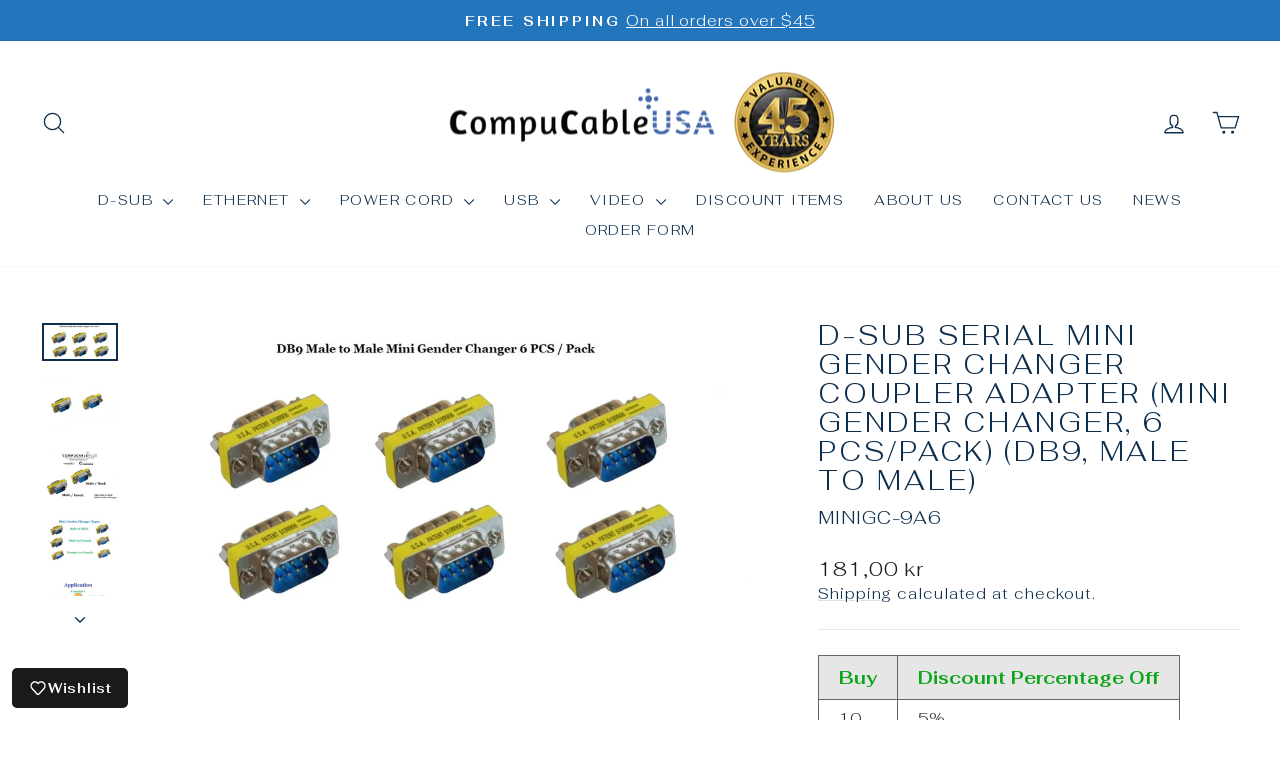

--- FILE ---
content_type: text/html; charset=utf-8
request_url: https://compucableplususa.com/en-dk/products/d-sub-serial-mini-gender-changer-coupler-adapter-mini-gender-changer-6-pcs-pack-db9-male-to-male
body_size: 84943
content:
<!doctype html>
<html class="no-js" lang="en" dir="ltr">
<head>
  <meta charset="utf-8">
  <meta http-equiv="X-UA-Compatible" content="IE=edge,chrome=1">
  <meta name="viewport" content="width=device-width,initial-scale=1">
  <meta name="theme-color" content="#2375bc">
  <link rel="canonical" href="https://compucableplususa.com/en-dk/products/d-sub-serial-mini-gender-changer-coupler-adapter-mini-gender-changer-6-pcs-pack-db9-male-to-male">
  <link rel="preconnect" href="https://cdn.shopify.com" crossorigin>
  <link rel="preconnect" href="https://fonts.shopifycdn.com" crossorigin>
  <link rel="dns-prefetch" href="https://productreviews.shopifycdn.com">
  <link rel="dns-prefetch" href="https://ajax.googleapis.com">
  <link rel="dns-prefetch" href="https://maps.googleapis.com">
  <link rel="dns-prefetch" href="https://maps.gstatic.com"><title>D-Sub Serial Mini Gender Changer Coupler Adapter (Mini Gender Changer,
&ndash; CompuCablePlusUSA- Providing Connectivity Solutions
</title>
<meta name="description" content="Product Title  D-Sub Serial Mini Gender Changer Coupler Adapter (Mini Gender Changer, 6 PCS/Pack) (DB9, Male to Male) Features Change the Connector Gender on Devices or Cables. Connect Two Serial Cables Together to Get A Longer Cable. Serial Port Saver. Plugging In and Out Can Wear Out Connectors. Add This Adapter to A"><meta property="og:site_name" content="CompuCablePlusUSA- Providing Connectivity Solutions">
  <meta property="og:url" content="https://compucableplususa.com/en-dk/products/d-sub-serial-mini-gender-changer-coupler-adapter-mini-gender-changer-6-pcs-pack-db9-male-to-male">
  <meta property="og:title" content="D-Sub Serial Mini Gender Changer Coupler Adapter (Mini Gender Changer, 6 PCS/Pack) (DB9, Male to Male)">
  <meta property="og:type" content="product">
  <meta property="og:description" content="Product Title  D-Sub Serial Mini Gender Changer Coupler Adapter (Mini Gender Changer, 6 PCS/Pack) (DB9, Male to Male) Features Change the Connector Gender on Devices or Cables. Connect Two Serial Cables Together to Get A Longer Cable. Serial Port Saver. Plugging In and Out Can Wear Out Connectors. Add This Adapter to A"><meta property="og:image" content="http://compucableplususa.com/cdn/shop/files/MINIGC-9A6_PT02.jpg?v=1768287528">
    <meta property="og:image:secure_url" content="https://compucableplususa.com/cdn/shop/files/MINIGC-9A6_PT02.jpg?v=1768287528">
    <meta property="og:image:width" content="1107">
    <meta property="og:image:height" content="557"><meta name="twitter:site" content="@">
  <meta name="twitter:card" content="summary_large_image">
  <meta name="twitter:title" content="D-Sub Serial Mini Gender Changer Coupler Adapter (Mini Gender Changer, 6 PCS/Pack) (DB9, Male to Male)">
  <meta name="twitter:description" content="Product Title  D-Sub Serial Mini Gender Changer Coupler Adapter (Mini Gender Changer, 6 PCS/Pack) (DB9, Male to Male) Features Change the Connector Gender on Devices or Cables. Connect Two Serial Cables Together to Get A Longer Cable. Serial Port Saver. Plugging In and Out Can Wear Out Connectors. Add This Adapter to A">
<style data-shopify>@font-face {
  font-family: Fahkwang;
  font-weight: 300;
  font-style: normal;
  font-display: swap;
  src: url("//compucableplususa.com/cdn/fonts/fahkwang/fahkwang_n3.3e8ed820b2fcf244e006026b9f73098ae08449df.woff2") format("woff2"),
       url("//compucableplususa.com/cdn/fonts/fahkwang/fahkwang_n3.0e8c02f67c1c110525705e7eb001af5ea940fce1.woff") format("woff");
}

  @font-face {
  font-family: Fahkwang;
  font-weight: 300;
  font-style: normal;
  font-display: swap;
  src: url("//compucableplususa.com/cdn/fonts/fahkwang/fahkwang_n3.3e8ed820b2fcf244e006026b9f73098ae08449df.woff2") format("woff2"),
       url("//compucableplususa.com/cdn/fonts/fahkwang/fahkwang_n3.0e8c02f67c1c110525705e7eb001af5ea940fce1.woff") format("woff");
}


  @font-face {
  font-family: Fahkwang;
  font-weight: 600;
  font-style: normal;
  font-display: swap;
  src: url("//compucableplususa.com/cdn/fonts/fahkwang/fahkwang_n6.3e935ba8538c2972e6cb7bb96e0b97fc79ec5039.woff2") format("woff2"),
       url("//compucableplususa.com/cdn/fonts/fahkwang/fahkwang_n6.fcf45ed3fbc5e2ce966c4099429cbe715405d9f3.woff") format("woff");
}

  @font-face {
  font-family: Fahkwang;
  font-weight: 300;
  font-style: italic;
  font-display: swap;
  src: url("//compucableplususa.com/cdn/fonts/fahkwang/fahkwang_i3.963ef38ba80d0fef676810fb86683826c52d11fd.woff2") format("woff2"),
       url("//compucableplususa.com/cdn/fonts/fahkwang/fahkwang_i3.ea59a90e133912e52ec171423b0387d5bf597396.woff") format("woff");
}

  @font-face {
  font-family: Fahkwang;
  font-weight: 600;
  font-style: italic;
  font-display: swap;
  src: url("//compucableplususa.com/cdn/fonts/fahkwang/fahkwang_i6.1c590b005e617531e5956541baf47007c386c721.woff2") format("woff2"),
       url("//compucableplususa.com/cdn/fonts/fahkwang/fahkwang_i6.6851654200acc0deec6623a0ddd906b4e622dec5.woff") format("woff");
}

</style><link href="//compucableplususa.com/cdn/shop/t/28/assets/theme.css?v=93626464380700918791755232179" rel="stylesheet" type="text/css" media="all" />
<style data-shopify>:root {
    --typeHeaderPrimary: Fahkwang;
    --typeHeaderFallback: sans-serif;
    --typeHeaderSize: 32px;
    --typeHeaderWeight: 300;
    --typeHeaderLineHeight: 1.1;
    --typeHeaderSpacing: 0.1em;

    --typeBasePrimary:Fahkwang;
    --typeBaseFallback:sans-serif;
    --typeBaseSize: 18px;
    --typeBaseWeight: 300;
    --typeBaseSpacing: 0.05em;
    --typeBaseLineHeight: 1.4;
    --typeBaselineHeightMinus01: 1.3;

    --typeCollectionTitle: 22px;

    --iconWeight: 3px;
    --iconLinecaps: round;

    
        --buttonRadius: 3px;
    

    --colorGridOverlayOpacity: 0.12;
    --colorAnnouncement: #2375bc;
    --colorAnnouncementText: #ffffff;

    --colorBody: #ffffff;
    --colorBodyAlpha05: rgba(255, 255, 255, 0.05);
    --colorBodyDim: #f2f2f2;
    --colorBodyLightDim: #fafafa;
    --colorBodyMediumDim: #f5f5f5;


    --colorBorder: #e8e8e1;

    --colorBtnPrimary: #2375bc;
    --colorBtnPrimaryLight: #388fda;
    --colorBtnPrimaryDim: #1f68a7;
    --colorBtnPrimaryText: #ffffff;

    --colorCartDot: #d74a5d;

    --colorDrawers: #ffffff;
    --colorDrawersDim: #f2f2f2;
    --colorDrawerBorder: #e8e8e1;
    --colorDrawerText: #0e2e4d;
    --colorDrawerTextDark: #02070c;
    --colorDrawerButton: #2375bc;
    --colorDrawerButtonText: #ffffff;

    --colorFooter: #ffffff;
    --colorFooterText: #0e2e4d;
    --colorFooterTextAlpha01: #0e2e4d;

    --colorGridOverlay: #000000;
    --colorGridOverlayOpacity: 0.1;

    --colorHeaderTextAlpha01: rgba(14, 46, 77, 0.1);

    --colorHeroText: #ffffff;

    --colorSmallImageBg: #ffffff;
    --colorLargeImageBg: #0f0f0f;

    --colorImageOverlay: #0e2e4d;
    --colorImageOverlayOpacity: 0.1;
    --colorImageOverlayTextShadow: 0.2;

    --colorLink: #0e2e4d;

    --colorModalBg: rgba(230, 230, 230, 0.6);

    --colorNav: #ffffff;
    --colorNavText: #0e2e4d;

    --colorPrice: #1c1d1d;

    --colorSaleTag: #d74a5d;
    --colorSaleTagText: #ffffff;

    --colorTextBody: #0e2e4d;
    --colorTextBodyAlpha015: rgba(14, 46, 77, 0.15);
    --colorTextBodyAlpha005: rgba(14, 46, 77, 0.05);
    --colorTextBodyAlpha008: rgba(14, 46, 77, 0.08);
    --colorTextSavings: #d74a5d;

    --urlIcoSelect: url(//compucableplususa.com/cdn/shop/t/28/assets/ico-select.svg);
    --urlIcoSelectFooter: url(//compucableplususa.com/cdn/shop/t/28/assets/ico-select-footer.svg);
    --urlIcoSelectWhite: url(//compucableplususa.com/cdn/shop/t/28/assets/ico-select-white.svg);

    --grid-gutter: 17px;
    --drawer-gutter: 20px;

    --sizeChartMargin: 25px 0;
    --sizeChartIconMargin: 5px;

    --newsletterReminderPadding: 40px;

    /*Shop Pay Installments*/
    --color-body-text: #0e2e4d;
    --color-body: #ffffff;
    --color-bg: #ffffff;
    }

    .placeholder-content {
    background-image: linear-gradient(100deg, #ffffff 40%, #f7f7f7 63%, #ffffff 79%);
    }</style><script>
    document.documentElement.className = document.documentElement.className.replace('no-js', 'js');

    window.theme = window.theme || {};
    theme.routes = {
      home: "/en-dk",
      cart: "/en-dk/cart.js",
      cartPage: "/en-dk/cart",
      cartAdd: "/en-dk/cart/add.js",
      cartChange: "/en-dk/cart/change.js",
      search: "/en-dk/search",
      predictiveSearch: "/en-dk/search/suggest"
    };
    theme.strings = {
      soldOut: "Sold Out",
      unavailable: "Unavailable",
      inStockLabel: "In stock, ready to ship",
      oneStockLabel: "Low stock - [count] item left",
      otherStockLabel: "Low stock - [count] items left",
      willNotShipUntil: "Ready to ship [date]",
      willBeInStockAfter: "Back in stock [date]",
      waitingForStock: "Backordered, shipping soon",
      savePrice: "Save [saved_amount]",
      cartEmpty: "Your cart is currently empty.",
      cartTermsConfirmation: "You must agree with the terms and conditions of sales to check out",
      searchCollections: "Collections",
      searchPages: "Pages",
      searchArticles: "Articles",
      productFrom: "from ",
      maxQuantity: "You can only have [quantity] of [title] in your cart."
    };
    theme.settings = {
      cartType: "drawer",
      isCustomerTemplate: false,
      moneyFormat: "{{amount_with_comma_separator}} kr",
      saveType: "dollar",
      productImageSize: "natural",
      productImageCover: true,
      predictiveSearch: true,
      predictiveSearchType: null,
      predictiveSearchVendor: false,
      predictiveSearchPrice: false,
      quickView: true,
      themeName: 'Impulse',
      themeVersion: "8.0.0"
    };
  </script>

  <script>window.performance && window.performance.mark && window.performance.mark('shopify.content_for_header.start');</script><meta name="google-site-verification" content="OwQxfsZtGNfURdKQxOOIwfnyNAdJ8Bn0eAzE9njnm9U">
<meta id="shopify-digital-wallet" name="shopify-digital-wallet" content="/31030010/digital_wallets/dialog">
<meta name="shopify-checkout-api-token" content="4be96edadbd4cc6ac1d0ec3b98ca87ca">
<link rel="alternate" hreflang="x-default" href="https://compucableplususa.com/products/d-sub-serial-mini-gender-changer-coupler-adapter-mini-gender-changer-6-pcs-pack-db9-male-to-male">
<link rel="alternate" hreflang="en" href="https://compucableplususa.com/products/d-sub-serial-mini-gender-changer-coupler-adapter-mini-gender-changer-6-pcs-pack-db9-male-to-male">
<link rel="alternate" hreflang="en-DK" href="https://compucableplususa.com/en-dk/products/d-sub-serial-mini-gender-changer-coupler-adapter-mini-gender-changer-6-pcs-pack-db9-male-to-male">
<link rel="alternate" type="application/json+oembed" href="https://compucableplususa.com/en-dk/products/d-sub-serial-mini-gender-changer-coupler-adapter-mini-gender-changer-6-pcs-pack-db9-male-to-male.oembed">
<script async="async" src="/checkouts/internal/preloads.js?locale=en-DK"></script>
<link rel="preconnect" href="https://shop.app" crossorigin="anonymous">
<script async="async" src="https://shop.app/checkouts/internal/preloads.js?locale=en-DK&shop_id=31030010" crossorigin="anonymous"></script>
<script id="apple-pay-shop-capabilities" type="application/json">{"shopId":31030010,"countryCode":"US","currencyCode":"DKK","merchantCapabilities":["supports3DS"],"merchantId":"gid:\/\/shopify\/Shop\/31030010","merchantName":"CompuCablePlusUSA- Providing Connectivity Solutions","requiredBillingContactFields":["postalAddress","email","phone"],"requiredShippingContactFields":["postalAddress","email","phone"],"shippingType":"shipping","supportedNetworks":["visa","masterCard","amex","discover","elo","jcb"],"total":{"type":"pending","label":"CompuCablePlusUSA- Providing Connectivity Solutions","amount":"1.00"},"shopifyPaymentsEnabled":true,"supportsSubscriptions":true}</script>
<script id="shopify-features" type="application/json">{"accessToken":"4be96edadbd4cc6ac1d0ec3b98ca87ca","betas":["rich-media-storefront-analytics"],"domain":"compucableplususa.com","predictiveSearch":true,"shopId":31030010,"locale":"en"}</script>
<script>var Shopify = Shopify || {};
Shopify.shop = "customcablewizard.myshopify.com";
Shopify.locale = "en";
Shopify.currency = {"active":"DKK","rate":"6.40800965"};
Shopify.country = "DK";
Shopify.theme = {"name":"Impulse","id":181871706400,"schema_name":"Impulse","schema_version":"8.0.0","theme_store_id":857,"role":"main"};
Shopify.theme.handle = "null";
Shopify.theme.style = {"id":null,"handle":null};
Shopify.cdnHost = "compucableplususa.com/cdn";
Shopify.routes = Shopify.routes || {};
Shopify.routes.root = "/en-dk/";</script>
<script type="module">!function(o){(o.Shopify=o.Shopify||{}).modules=!0}(window);</script>
<script>!function(o){function n(){var o=[];function n(){o.push(Array.prototype.slice.apply(arguments))}return n.q=o,n}var t=o.Shopify=o.Shopify||{};t.loadFeatures=n(),t.autoloadFeatures=n()}(window);</script>
<script>
  window.ShopifyPay = window.ShopifyPay || {};
  window.ShopifyPay.apiHost = "shop.app\/pay";
  window.ShopifyPay.redirectState = null;
</script>
<script id="shop-js-analytics" type="application/json">{"pageType":"product"}</script>
<script defer="defer" async type="module" src="//compucableplususa.com/cdn/shopifycloud/shop-js/modules/v2/client.init-shop-cart-sync_BT-GjEfc.en.esm.js"></script>
<script defer="defer" async type="module" src="//compucableplususa.com/cdn/shopifycloud/shop-js/modules/v2/chunk.common_D58fp_Oc.esm.js"></script>
<script defer="defer" async type="module" src="//compucableplususa.com/cdn/shopifycloud/shop-js/modules/v2/chunk.modal_xMitdFEc.esm.js"></script>
<script type="module">
  await import("//compucableplususa.com/cdn/shopifycloud/shop-js/modules/v2/client.init-shop-cart-sync_BT-GjEfc.en.esm.js");
await import("//compucableplususa.com/cdn/shopifycloud/shop-js/modules/v2/chunk.common_D58fp_Oc.esm.js");
await import("//compucableplususa.com/cdn/shopifycloud/shop-js/modules/v2/chunk.modal_xMitdFEc.esm.js");

  window.Shopify.SignInWithShop?.initShopCartSync?.({"fedCMEnabled":true,"windoidEnabled":true});

</script>
<script>
  window.Shopify = window.Shopify || {};
  if (!window.Shopify.featureAssets) window.Shopify.featureAssets = {};
  window.Shopify.featureAssets['shop-js'] = {"shop-cart-sync":["modules/v2/client.shop-cart-sync_DZOKe7Ll.en.esm.js","modules/v2/chunk.common_D58fp_Oc.esm.js","modules/v2/chunk.modal_xMitdFEc.esm.js"],"init-fed-cm":["modules/v2/client.init-fed-cm_B6oLuCjv.en.esm.js","modules/v2/chunk.common_D58fp_Oc.esm.js","modules/v2/chunk.modal_xMitdFEc.esm.js"],"shop-cash-offers":["modules/v2/client.shop-cash-offers_D2sdYoxE.en.esm.js","modules/v2/chunk.common_D58fp_Oc.esm.js","modules/v2/chunk.modal_xMitdFEc.esm.js"],"shop-login-button":["modules/v2/client.shop-login-button_QeVjl5Y3.en.esm.js","modules/v2/chunk.common_D58fp_Oc.esm.js","modules/v2/chunk.modal_xMitdFEc.esm.js"],"pay-button":["modules/v2/client.pay-button_DXTOsIq6.en.esm.js","modules/v2/chunk.common_D58fp_Oc.esm.js","modules/v2/chunk.modal_xMitdFEc.esm.js"],"shop-button":["modules/v2/client.shop-button_DQZHx9pm.en.esm.js","modules/v2/chunk.common_D58fp_Oc.esm.js","modules/v2/chunk.modal_xMitdFEc.esm.js"],"avatar":["modules/v2/client.avatar_BTnouDA3.en.esm.js"],"init-windoid":["modules/v2/client.init-windoid_CR1B-cfM.en.esm.js","modules/v2/chunk.common_D58fp_Oc.esm.js","modules/v2/chunk.modal_xMitdFEc.esm.js"],"init-shop-for-new-customer-accounts":["modules/v2/client.init-shop-for-new-customer-accounts_C_vY_xzh.en.esm.js","modules/v2/client.shop-login-button_QeVjl5Y3.en.esm.js","modules/v2/chunk.common_D58fp_Oc.esm.js","modules/v2/chunk.modal_xMitdFEc.esm.js"],"init-shop-email-lookup-coordinator":["modules/v2/client.init-shop-email-lookup-coordinator_BI7n9ZSv.en.esm.js","modules/v2/chunk.common_D58fp_Oc.esm.js","modules/v2/chunk.modal_xMitdFEc.esm.js"],"init-shop-cart-sync":["modules/v2/client.init-shop-cart-sync_BT-GjEfc.en.esm.js","modules/v2/chunk.common_D58fp_Oc.esm.js","modules/v2/chunk.modal_xMitdFEc.esm.js"],"shop-toast-manager":["modules/v2/client.shop-toast-manager_DiYdP3xc.en.esm.js","modules/v2/chunk.common_D58fp_Oc.esm.js","modules/v2/chunk.modal_xMitdFEc.esm.js"],"init-customer-accounts":["modules/v2/client.init-customer-accounts_D9ZNqS-Q.en.esm.js","modules/v2/client.shop-login-button_QeVjl5Y3.en.esm.js","modules/v2/chunk.common_D58fp_Oc.esm.js","modules/v2/chunk.modal_xMitdFEc.esm.js"],"init-customer-accounts-sign-up":["modules/v2/client.init-customer-accounts-sign-up_iGw4briv.en.esm.js","modules/v2/client.shop-login-button_QeVjl5Y3.en.esm.js","modules/v2/chunk.common_D58fp_Oc.esm.js","modules/v2/chunk.modal_xMitdFEc.esm.js"],"shop-follow-button":["modules/v2/client.shop-follow-button_CqMgW2wH.en.esm.js","modules/v2/chunk.common_D58fp_Oc.esm.js","modules/v2/chunk.modal_xMitdFEc.esm.js"],"checkout-modal":["modules/v2/client.checkout-modal_xHeaAweL.en.esm.js","modules/v2/chunk.common_D58fp_Oc.esm.js","modules/v2/chunk.modal_xMitdFEc.esm.js"],"shop-login":["modules/v2/client.shop-login_D91U-Q7h.en.esm.js","modules/v2/chunk.common_D58fp_Oc.esm.js","modules/v2/chunk.modal_xMitdFEc.esm.js"],"lead-capture":["modules/v2/client.lead-capture_BJmE1dJe.en.esm.js","modules/v2/chunk.common_D58fp_Oc.esm.js","modules/v2/chunk.modal_xMitdFEc.esm.js"],"payment-terms":["modules/v2/client.payment-terms_Ci9AEqFq.en.esm.js","modules/v2/chunk.common_D58fp_Oc.esm.js","modules/v2/chunk.modal_xMitdFEc.esm.js"]};
</script>
<script>(function() {
  var isLoaded = false;
  function asyncLoad() {
    if (isLoaded) return;
    isLoaded = true;
    var urls = ["https:\/\/cdn.shopify.com\/s\/files\/1\/3103\/0010\/t\/5\/assets\/spreadrwidget.js?v=1595536876\u0026shop=customcablewizard.myshopify.com"];
    for (var i = 0; i < urls.length; i++) {
      var s = document.createElement('script');
      s.type = 'text/javascript';
      s.async = true;
      s.src = urls[i];
      var x = document.getElementsByTagName('script')[0];
      x.parentNode.insertBefore(s, x);
    }
  };
  if(window.attachEvent) {
    window.attachEvent('onload', asyncLoad);
  } else {
    window.addEventListener('load', asyncLoad, false);
  }
})();</script>
<script id="__st">var __st={"a":31030010,"offset":-28800,"reqid":"f842fc5d-d8bd-4ded-b228-3ee58b3ce3f3-1769344244","pageurl":"compucableplususa.com\/en-dk\/products\/d-sub-serial-mini-gender-changer-coupler-adapter-mini-gender-changer-6-pcs-pack-db9-male-to-male","u":"64c9d406c476","p":"product","rtyp":"product","rid":6883641622593};</script>
<script>window.ShopifyPaypalV4VisibilityTracking = true;</script>
<script id="captcha-bootstrap">!function(){'use strict';const t='contact',e='account',n='new_comment',o=[[t,t],['blogs',n],['comments',n],[t,'customer']],c=[[e,'customer_login'],[e,'guest_login'],[e,'recover_customer_password'],[e,'create_customer']],r=t=>t.map((([t,e])=>`form[action*='/${t}']:not([data-nocaptcha='true']) input[name='form_type'][value='${e}']`)).join(','),a=t=>()=>t?[...document.querySelectorAll(t)].map((t=>t.form)):[];function s(){const t=[...o],e=r(t);return a(e)}const i='password',u='form_key',d=['recaptcha-v3-token','g-recaptcha-response','h-captcha-response',i],f=()=>{try{return window.sessionStorage}catch{return}},m='__shopify_v',_=t=>t.elements[u];function p(t,e,n=!1){try{const o=window.sessionStorage,c=JSON.parse(o.getItem(e)),{data:r}=function(t){const{data:e,action:n}=t;return t[m]||n?{data:e,action:n}:{data:t,action:n}}(c);for(const[e,n]of Object.entries(r))t.elements[e]&&(t.elements[e].value=n);n&&o.removeItem(e)}catch(o){console.error('form repopulation failed',{error:o})}}const l='form_type',E='cptcha';function T(t){t.dataset[E]=!0}const w=window,h=w.document,L='Shopify',v='ce_forms',y='captcha';let A=!1;((t,e)=>{const n=(g='f06e6c50-85a8-45c8-87d0-21a2b65856fe',I='https://cdn.shopify.com/shopifycloud/storefront-forms-hcaptcha/ce_storefront_forms_captcha_hcaptcha.v1.5.2.iife.js',D={infoText:'Protected by hCaptcha',privacyText:'Privacy',termsText:'Terms'},(t,e,n)=>{const o=w[L][v],c=o.bindForm;if(c)return c(t,g,e,D).then(n);var r;o.q.push([[t,g,e,D],n]),r=I,A||(h.body.append(Object.assign(h.createElement('script'),{id:'captcha-provider',async:!0,src:r})),A=!0)});var g,I,D;w[L]=w[L]||{},w[L][v]=w[L][v]||{},w[L][v].q=[],w[L][y]=w[L][y]||{},w[L][y].protect=function(t,e){n(t,void 0,e),T(t)},Object.freeze(w[L][y]),function(t,e,n,w,h,L){const[v,y,A,g]=function(t,e,n){const i=e?o:[],u=t?c:[],d=[...i,...u],f=r(d),m=r(i),_=r(d.filter((([t,e])=>n.includes(e))));return[a(f),a(m),a(_),s()]}(w,h,L),I=t=>{const e=t.target;return e instanceof HTMLFormElement?e:e&&e.form},D=t=>v().includes(t);t.addEventListener('submit',(t=>{const e=I(t);if(!e)return;const n=D(e)&&!e.dataset.hcaptchaBound&&!e.dataset.recaptchaBound,o=_(e),c=g().includes(e)&&(!o||!o.value);(n||c)&&t.preventDefault(),c&&!n&&(function(t){try{if(!f())return;!function(t){const e=f();if(!e)return;const n=_(t);if(!n)return;const o=n.value;o&&e.removeItem(o)}(t);const e=Array.from(Array(32),(()=>Math.random().toString(36)[2])).join('');!function(t,e){_(t)||t.append(Object.assign(document.createElement('input'),{type:'hidden',name:u})),t.elements[u].value=e}(t,e),function(t,e){const n=f();if(!n)return;const o=[...t.querySelectorAll(`input[type='${i}']`)].map((({name:t})=>t)),c=[...d,...o],r={};for(const[a,s]of new FormData(t).entries())c.includes(a)||(r[a]=s);n.setItem(e,JSON.stringify({[m]:1,action:t.action,data:r}))}(t,e)}catch(e){console.error('failed to persist form',e)}}(e),e.submit())}));const S=(t,e)=>{t&&!t.dataset[E]&&(n(t,e.some((e=>e===t))),T(t))};for(const o of['focusin','change'])t.addEventListener(o,(t=>{const e=I(t);D(e)&&S(e,y())}));const B=e.get('form_key'),M=e.get(l),P=B&&M;t.addEventListener('DOMContentLoaded',(()=>{const t=y();if(P)for(const e of t)e.elements[l].value===M&&p(e,B);[...new Set([...A(),...v().filter((t=>'true'===t.dataset.shopifyCaptcha))])].forEach((e=>S(e,t)))}))}(h,new URLSearchParams(w.location.search),n,t,e,['guest_login'])})(!0,!0)}();</script>
<script integrity="sha256-4kQ18oKyAcykRKYeNunJcIwy7WH5gtpwJnB7kiuLZ1E=" data-source-attribution="shopify.loadfeatures" defer="defer" src="//compucableplususa.com/cdn/shopifycloud/storefront/assets/storefront/load_feature-a0a9edcb.js" crossorigin="anonymous"></script>
<script crossorigin="anonymous" defer="defer" src="//compucableplususa.com/cdn/shopifycloud/storefront/assets/shopify_pay/storefront-65b4c6d7.js?v=20250812"></script>
<script data-source-attribution="shopify.dynamic_checkout.dynamic.init">var Shopify=Shopify||{};Shopify.PaymentButton=Shopify.PaymentButton||{isStorefrontPortableWallets:!0,init:function(){window.Shopify.PaymentButton.init=function(){};var t=document.createElement("script");t.src="https://compucableplususa.com/cdn/shopifycloud/portable-wallets/latest/portable-wallets.en.js",t.type="module",document.head.appendChild(t)}};
</script>
<script data-source-attribution="shopify.dynamic_checkout.buyer_consent">
  function portableWalletsHideBuyerConsent(e){var t=document.getElementById("shopify-buyer-consent"),n=document.getElementById("shopify-subscription-policy-button");t&&n&&(t.classList.add("hidden"),t.setAttribute("aria-hidden","true"),n.removeEventListener("click",e))}function portableWalletsShowBuyerConsent(e){var t=document.getElementById("shopify-buyer-consent"),n=document.getElementById("shopify-subscription-policy-button");t&&n&&(t.classList.remove("hidden"),t.removeAttribute("aria-hidden"),n.addEventListener("click",e))}window.Shopify?.PaymentButton&&(window.Shopify.PaymentButton.hideBuyerConsent=portableWalletsHideBuyerConsent,window.Shopify.PaymentButton.showBuyerConsent=portableWalletsShowBuyerConsent);
</script>
<script data-source-attribution="shopify.dynamic_checkout.cart.bootstrap">document.addEventListener("DOMContentLoaded",(function(){function t(){return document.querySelector("shopify-accelerated-checkout-cart, shopify-accelerated-checkout")}if(t())Shopify.PaymentButton.init();else{new MutationObserver((function(e,n){t()&&(Shopify.PaymentButton.init(),n.disconnect())})).observe(document.body,{childList:!0,subtree:!0})}}));
</script>
<link id="shopify-accelerated-checkout-styles" rel="stylesheet" media="screen" href="https://compucableplususa.com/cdn/shopifycloud/portable-wallets/latest/accelerated-checkout-backwards-compat.css" crossorigin="anonymous">
<style id="shopify-accelerated-checkout-cart">
        #shopify-buyer-consent {
  margin-top: 1em;
  display: inline-block;
  width: 100%;
}

#shopify-buyer-consent.hidden {
  display: none;
}

#shopify-subscription-policy-button {
  background: none;
  border: none;
  padding: 0;
  text-decoration: underline;
  font-size: inherit;
  cursor: pointer;
}

#shopify-subscription-policy-button::before {
  box-shadow: none;
}

      </style>

<script>window.performance && window.performance.mark && window.performance.mark('shopify.content_for_header.end');</script>

  <script src="//compucableplususa.com/cdn/shop/t/28/assets/vendor-scripts-v11.js" defer="defer"></script><link rel="stylesheet" href="//compucableplususa.com/cdn/shop/t/28/assets/country-flags.css"><script src="//compucableplususa.com/cdn/shop/t/28/assets/theme.js?v=22325264162658116151755232163" defer="defer"></script>
<script type="text/javascript">
  window.Pop = window.Pop || {};
  window.Pop.common = window.Pop.common || {};
  window.Pop.common.shop = {
    permanent_domain: 'customcablewizard.myshopify.com',
    currency: "USD",
    money_format: "{{amount_with_comma_separator}} kr",
    id: 31030010
  };
  

  window.Pop.common.template = 'product';
  window.Pop.common.cart = {};
  window.Pop.common.vapid_public_key = "BJuXCmrtTK335SuczdNVYrGVtP_WXn4jImChm49st7K7z7e8gxSZUKk4DhUpk8j2Xpiw5G4-ylNbMKLlKkUEU98=";
  window.Pop.global_config = {"asset_urls":{"loy":{},"rev":{},"pu":{"init_js":null},"widgets":{"init_js":"https:\/\/cdn.shopify.com\/s\/files\/1\/0194\/1736\/6592\/t\/1\/assets\/ba_widget_init.js?v=1743185715","modal_js":"https:\/\/cdn.shopify.com\/s\/files\/1\/0194\/1736\/6592\/t\/1\/assets\/ba_widget_modal.js?v=1728041538","modal_css":"https:\/\/cdn.shopify.com\/s\/files\/1\/0194\/1736\/6592\/t\/1\/assets\/ba_widget_modal.css?v=1654723622"},"forms":{},"global":{"helper_js":"https:\/\/cdn.shopify.com\/s\/files\/1\/0194\/1736\/6592\/t\/1\/assets\/ba_pop_tracking.js?v=1704919189"}},"proxy_paths":{"pop":"\/apps\/ba-pop","app_metrics":"\/apps\/ba-pop\/app_metrics","push_subscription":"\/apps\/ba-pop\/push"},"aat":["pop"],"pv":false,"sts":false,"bam":true,"batc":true,"base_money_format":"${{amount}}","online_store_version":1,"loy_js_api_enabled":false,"shop":{"id":31030010,"name":"CompuCablePlusUSA- Providing Connectivity Solutions","domain":"compucableplususa.com"}};
  window.Pop.widgets_config = {"id":66115,"active":false,"frequency_limit_amount":2,"frequency_limit_time_unit":"days","background_image":{"position":"none","widget_background_preview_url":""},"initial_state":{"body":"Sign up for email to get access to the latest products, exclusives and offers. ","title":"BE THE FIRST TO KNOW","cta_text":"GET MY 10% OFF","show_email":"true","action_text":"Saving...","footer_text":"You are signing up to receive communication via email and can unsubscribe at any time.","dismiss_text":"No thanks","email_placeholder":"Email Address","phone_placeholder":"Phone Number"},"success_state":{"body":"Thanks for subscribing. \r\nCopy your discount code and apply to your next order.","title":"Discount Unlocked 🎉","cta_text":"Continue shopping","cta_action":"dismiss","redirect_url":"","open_url_new_tab":"false"},"closed_state":{"action":"show_sticky_bar","font_size":"20","action_text":"GET 10% OFF","display_offset":"300","display_position":"left"},"error_state":{"submit_error":"Sorry, please try again later","invalid_email":"Please enter valid email address!","error_subscribing":"Error subscribing, try again later","already_registered":"You have already registered","invalid_phone_number":"Please enter valid phone number!"},"trigger":{"action":"on_timer","delay_in_seconds":"0"},"colors":{"link_color":"#4FC3F7","sticky_bar_bg":"#C62828","cta_font_color":"#fff","body_font_color":"#000","sticky_bar_text":"#fff","background_color":"#fff","error_text_color":"#ff2626","title_font_color":"#000","footer_font_color":"#bbb","dismiss_font_color":"#bbb","cta_background_color":"#000","sticky_coupon_bar_bg":"#286ef8","error_text_background":"","sticky_coupon_bar_text":"#fff"},"sticky_coupon_bar":{"enabled":"true","message":"Don't forget to use your code"},"display_style":{"font":"Arial","size":"regular","align":"center"},"dismissable":true,"has_background":false,"opt_in_channels":["email"],"rules":[],"widget_css":".powered_by_rivo{\n  display: block;\n}\n.ba_widget_main_design {\n  background: #fff;\n}\n.ba_widget_content{text-align: center}\n.ba_widget_parent{\n  font-family: Arial;\n}\n.ba_widget_parent.background{\n}\n.ba_widget_left_content{\n}\n.ba_widget_right_content{\n}\n#ba_widget_cta_button:disabled{\n  background: #000cc;\n}\n#ba_widget_cta_button{\n  background: #000;\n  color: #fff;\n}\n#ba_widget_cta_button:after {\n  background: #000e0;\n}\n.ba_initial_state_title, .ba_success_state_title{\n  color: #000;\n}\n.ba_initial_state_body, .ba_success_state_body{\n  color: #000;\n}\n.ba_initial_state_dismiss_text{\n  color: #bbb;\n}\n.ba_initial_state_footer_text, .ba_initial_state_sms_agreement{\n  color: #bbb;\n}\n.ba_widget_error{\n  color: #ff2626;\n  background: ;\n}\n.ba_link_color{\n  color: #4FC3F7;\n}\n","custom_css":null,"logo":null};
</script>


<script type="text/javascript">
  

  (function() {
    //Global snippet for Email Popups
    //this is updated automatically - do not edit manually.
    document.addEventListener('DOMContentLoaded', function() {
      function loadScript(src, defer, done) {
        var js = document.createElement('script');
        js.src = src;
        js.defer = defer;
        js.onload = function(){done();};
        js.onerror = function(){
          done(new Error('Failed to load script ' + src));
        };
        document.head.appendChild(js);
      }

      function browserSupportsAllFeatures() {
        return window.Promise && window.fetch && window.Symbol;
      }

      if (browserSupportsAllFeatures()) {
        main();
      } else {
        loadScript('https://cdnjs.cloudflare.com/polyfill/v3/polyfill.min.js?features=Promise,fetch', true, main);
      }

      function loadAppScripts(){
        const popAppEmbedEnabled = document.getElementById("pop-app-embed-init");

        if (window.Pop.global_config.aat.includes("pop") && !popAppEmbedEnabled){
          loadScript(window.Pop.global_config.asset_urls.widgets.init_js, true, function(){});
        }
      }

      function main(err) {
        loadScript(window.Pop.global_config.asset_urls.global.helper_js, false, loadAppScripts);
      }
    });
  })();
</script>

<!-- BEGIN app block: shopify://apps/o-request-a-quote/blocks/omgrfq_script/5f4ac0e6-8a57-4f3d-853e-0194eab86273 --><script
  id="omgrfq-script"
  type='text/javascript'
  data-type="custom">
    if ((typeof window.jQuery === 'undefined')) {<!-- BEGIN app snippet: omg-jquery -->
    (function(){"use strict";var C=document,D=window,st=C.documentElement,L=C.createElement.bind(C),ft=L("div"),q=L("table"),Mt=L("tbody"),ot=L("tr"),H=Array.isArray,S=Array.prototype,Dt=S.concat,U=S.filter,at=S.indexOf,ct=S.map,Bt=S.push,ht=S.slice,z=S.some,_t=S.splice,Pt=/^#(?:[\w-]|\\.|[^\x00-\xa0])*$/,Ht=/^\.(?:[\w-]|\\.|[^\x00-\xa0])*$/,$t=/<.+>/,jt=/^\w+$/;function J(t,n){var r=It(n);return!t||!r&&!A(n)&&!c(n)?[]:!r&&Ht.test(t)?n.getElementsByClassName(t.slice(1).replace(/\\/g,"")):!r&&jt.test(t)?n.getElementsByTagName(t):n.querySelectorAll(t)}var dt=function(){function t(n,r){if(n){if(Y(n))return n;var i=n;if(g(n)){var e=r||C;if(i=Pt.test(n)&&A(e)?e.getElementById(n.slice(1).replace(/\\/g,"")):$t.test(n)?yt(n):Y(e)?e.find(n):g(e)?o(e).find(n):J(n,e),!i)return}else if(O(n))return this.ready(n);(i.nodeType||i===D)&&(i=[i]),this.length=i.length;for(var s=0,f=this.length;s<f;s++)this[s]=i[s]}}return t.prototype.init=function(n,r){return new t(n,r)},t}(),u=dt.prototype,o=u.init;o.fn=o.prototype=u,u.length=0,u.splice=_t,typeof Symbol=="function"&&(u[Symbol.iterator]=S[Symbol.iterator]);function Y(t){return t instanceof dt}function B(t){return!!t&&t===t.window}function A(t){return!!t&&t.nodeType===9}function It(t){return!!t&&t.nodeType===11}function c(t){return!!t&&t.nodeType===1}function Ft(t){return!!t&&t.nodeType===3}function Wt(t){return typeof t=="boolean"}function O(t){return typeof t=="function"}function g(t){return typeof t=="string"}function v(t){return t===void 0}function P(t){return t===null}function lt(t){return!isNaN(parseFloat(t))&&isFinite(t)}function G(t){if(typeof t!="object"||t===null)return!1;var n=Object.getPrototypeOf(t);return n===null||n===Object.prototype}o.isWindow=B,o.isFunction=O,o.isArray=H,o.isNumeric=lt,o.isPlainObject=G;function d(t,n,r){if(r){for(var i=t.length;i--;)if(n.call(t[i],i,t[i])===!1)return t}else if(G(t))for(var e=Object.keys(t),i=0,s=e.length;i<s;i++){var f=e[i];if(n.call(t[f],f,t[f])===!1)return t}else for(var i=0,s=t.length;i<s;i++)if(n.call(t[i],i,t[i])===!1)return t;return t}o.each=d,u.each=function(t){return d(this,t)},u.empty=function(){return this.each(function(t,n){for(;n.firstChild;)n.removeChild(n.firstChild)})};var qt=/\S+/g;function j(t){return g(t)?t.match(qt)||[]:[]}u.toggleClass=function(t,n){var r=j(t),i=!v(n);return this.each(function(e,s){c(s)&&d(r,function(f,a){i?n?s.classList.add(a):s.classList.remove(a):s.classList.toggle(a)})})},u.addClass=function(t){return this.toggleClass(t,!0)},u.removeAttr=function(t){var n=j(t);return this.each(function(r,i){c(i)&&d(n,function(e,s){i.removeAttribute(s)})})};function Ut(t,n){if(t){if(g(t)){if(arguments.length<2){if(!this[0]||!c(this[0]))return;var r=this[0].getAttribute(t);return P(r)?void 0:r}return v(n)?this:P(n)?this.removeAttr(t):this.each(function(e,s){c(s)&&s.setAttribute(t,n)})}for(var i in t)this.attr(i,t[i]);return this}}u.attr=Ut,u.removeClass=function(t){return arguments.length?this.toggleClass(t,!1):this.attr("class","")},u.hasClass=function(t){return!!t&&z.call(this,function(n){return c(n)&&n.classList.contains(t)})},u.get=function(t){return v(t)?ht.call(this):(t=Number(t),this[t<0?t+this.length:t])},u.eq=function(t){return o(this.get(t))},u.first=function(){return this.eq(0)},u.last=function(){return this.eq(-1)};function zt(t){return v(t)?this.get().map(function(n){return c(n)||Ft(n)?n.textContent:""}).join(""):this.each(function(n,r){c(r)&&(r.textContent=t)})}u.text=zt;function T(t,n,r){if(c(t)){var i=D.getComputedStyle(t,null);return r?i.getPropertyValue(n)||void 0:i[n]||t.style[n]}}function E(t,n){return parseInt(T(t,n),10)||0}function gt(t,n){return E(t,"border".concat(n?"Left":"Top","Width"))+E(t,"padding".concat(n?"Left":"Top"))+E(t,"padding".concat(n?"Right":"Bottom"))+E(t,"border".concat(n?"Right":"Bottom","Width"))}var X={};function Jt(t){if(X[t])return X[t];var n=L(t);C.body.insertBefore(n,null);var r=T(n,"display");return C.body.removeChild(n),X[t]=r!=="none"?r:"block"}function vt(t){return T(t,"display")==="none"}function pt(t,n){var r=t&&(t.matches||t.webkitMatchesSelector||t.msMatchesSelector);return!!r&&!!n&&r.call(t,n)}function I(t){return g(t)?function(n,r){return pt(r,t)}:O(t)?t:Y(t)?function(n,r){return t.is(r)}:t?function(n,r){return r===t}:function(){return!1}}u.filter=function(t){var n=I(t);return o(U.call(this,function(r,i){return n.call(r,i,r)}))};function x(t,n){return n?t.filter(n):t}u.detach=function(t){return x(this,t).each(function(n,r){r.parentNode&&r.parentNode.removeChild(r)}),this};var Yt=/^\s*<(\w+)[^>]*>/,Gt=/^<(\w+)\s*\/?>(?:<\/\1>)?$/,mt={"*":ft,tr:Mt,td:ot,th:ot,thead:q,tbody:q,tfoot:q};function yt(t){if(!g(t))return[];if(Gt.test(t))return[L(RegExp.$1)];var n=Yt.test(t)&&RegExp.$1,r=mt[n]||mt["*"];return r.innerHTML=t,o(r.childNodes).detach().get()}o.parseHTML=yt,u.has=function(t){var n=g(t)?function(r,i){return J(t,i).length}:function(r,i){return i.contains(t)};return this.filter(n)},u.not=function(t){var n=I(t);return this.filter(function(r,i){return(!g(t)||c(i))&&!n.call(i,r,i)})};function R(t,n,r,i){for(var e=[],s=O(n),f=i&&I(i),a=0,y=t.length;a<y;a++)if(s){var h=n(t[a]);h.length&&Bt.apply(e,h)}else for(var p=t[a][n];p!=null&&!(i&&f(-1,p));)e.push(p),p=r?p[n]:null;return e}function bt(t){return t.multiple&&t.options?R(U.call(t.options,function(n){return n.selected&&!n.disabled&&!n.parentNode.disabled}),"value"):t.value||""}function Xt(t){return arguments.length?this.each(function(n,r){var i=r.multiple&&r.options;if(i||Ot.test(r.type)){var e=H(t)?ct.call(t,String):P(t)?[]:[String(t)];i?d(r.options,function(s,f){f.selected=e.indexOf(f.value)>=0},!0):r.checked=e.indexOf(r.value)>=0}else r.value=v(t)||P(t)?"":t}):this[0]&&bt(this[0])}u.val=Xt,u.is=function(t){var n=I(t);return z.call(this,function(r,i){return n.call(r,i,r)})},o.guid=1;function w(t){return t.length>1?U.call(t,function(n,r,i){return at.call(i,n)===r}):t}o.unique=w,u.add=function(t,n){return o(w(this.get().concat(o(t,n).get())))},u.children=function(t){return x(o(w(R(this,function(n){return n.children}))),t)},u.parent=function(t){return x(o(w(R(this,"parentNode"))),t)},u.index=function(t){var n=t?o(t)[0]:this[0],r=t?this:o(n).parent().children();return at.call(r,n)},u.closest=function(t){var n=this.filter(t);if(n.length)return n;var r=this.parent();return r.length?r.closest(t):n},u.siblings=function(t){return x(o(w(R(this,function(n){return o(n).parent().children().not(n)}))),t)},u.find=function(t){return o(w(R(this,function(n){return J(t,n)})))};var Kt=/^\s*<!(?:\[CDATA\[|--)|(?:\]\]|--)>\s*$/g,Qt=/^$|^module$|\/(java|ecma)script/i,Vt=["type","src","nonce","noModule"];function Zt(t,n){var r=o(t);r.filter("script").add(r.find("script")).each(function(i,e){if(Qt.test(e.type)&&st.contains(e)){var s=L("script");s.text=e.textContent.replace(Kt,""),d(Vt,function(f,a){e[a]&&(s[a]=e[a])}),n.head.insertBefore(s,null),n.head.removeChild(s)}})}function kt(t,n,r,i,e){i?t.insertBefore(n,r?t.firstChild:null):t.nodeName==="HTML"?t.parentNode.replaceChild(n,t):t.parentNode.insertBefore(n,r?t:t.nextSibling),e&&Zt(n,t.ownerDocument)}function N(t,n,r,i,e,s,f,a){return d(t,function(y,h){d(o(h),function(p,M){d(o(n),function(b,W){var rt=r?M:W,it=r?W:M,m=r?p:b;kt(rt,m?it.cloneNode(!0):it,i,e,!m)},a)},f)},s),n}u.after=function(){return N(arguments,this,!1,!1,!1,!0,!0)},u.append=function(){return N(arguments,this,!1,!1,!0)};function tn(t){if(!arguments.length)return this[0]&&this[0].innerHTML;if(v(t))return this;var n=/<script[\s>]/.test(t);return this.each(function(r,i){c(i)&&(n?o(i).empty().append(t):i.innerHTML=t)})}u.html=tn,u.appendTo=function(t){return N(arguments,this,!0,!1,!0)},u.wrapInner=function(t){return this.each(function(n,r){var i=o(r),e=i.contents();e.length?e.wrapAll(t):i.append(t)})},u.before=function(){return N(arguments,this,!1,!0)},u.wrapAll=function(t){for(var n=o(t),r=n[0];r.children.length;)r=r.firstElementChild;return this.first().before(n),this.appendTo(r)},u.wrap=function(t){return this.each(function(n,r){var i=o(t)[0];o(r).wrapAll(n?i.cloneNode(!0):i)})},u.insertAfter=function(t){return N(arguments,this,!0,!1,!1,!1,!1,!0)},u.insertBefore=function(t){return N(arguments,this,!0,!0)},u.prepend=function(){return N(arguments,this,!1,!0,!0,!0,!0)},u.prependTo=function(t){return N(arguments,this,!0,!0,!0,!1,!1,!0)},u.contents=function(){return o(w(R(this,function(t){return t.tagName==="IFRAME"?[t.contentDocument]:t.tagName==="TEMPLATE"?t.content.childNodes:t.childNodes})))},u.next=function(t,n,r){return x(o(w(R(this,"nextElementSibling",n,r))),t)},u.nextAll=function(t){return this.next(t,!0)},u.nextUntil=function(t,n){return this.next(n,!0,t)},u.parents=function(t,n){return x(o(w(R(this,"parentElement",!0,n))),t)},u.parentsUntil=function(t,n){return this.parents(n,t)},u.prev=function(t,n,r){return x(o(w(R(this,"previousElementSibling",n,r))),t)},u.prevAll=function(t){return this.prev(t,!0)},u.prevUntil=function(t,n){return this.prev(n,!0,t)},u.map=function(t){return o(Dt.apply([],ct.call(this,function(n,r){return t.call(n,r,n)})))},u.clone=function(){return this.map(function(t,n){return n.cloneNode(!0)})},u.offsetParent=function(){return this.map(function(t,n){for(var r=n.offsetParent;r&&T(r,"position")==="static";)r=r.offsetParent;return r||st})},u.slice=function(t,n){return o(ht.call(this,t,n))};var nn=/-([a-z])/g;function K(t){return t.replace(nn,function(n,r){return r.toUpperCase()})}u.ready=function(t){var n=function(){return setTimeout(t,0,o)};return C.readyState!=="loading"?n():C.addEventListener("DOMContentLoaded",n),this},u.unwrap=function(){return this.parent().each(function(t,n){if(n.tagName!=="BODY"){var r=o(n);r.replaceWith(r.children())}}),this},u.offset=function(){var t=this[0];if(t){var n=t.getBoundingClientRect();return{top:n.top+D.pageYOffset,left:n.left+D.pageXOffset}}},u.position=function(){var t=this[0];if(t){var n=T(t,"position")==="fixed",r=n?t.getBoundingClientRect():this.offset();if(!n){for(var i=t.ownerDocument,e=t.offsetParent||i.documentElement;(e===i.body||e===i.documentElement)&&T(e,"position")==="static";)e=e.parentNode;if(e!==t&&c(e)){var s=o(e).offset();r.top-=s.top+E(e,"borderTopWidth"),r.left-=s.left+E(e,"borderLeftWidth")}}return{top:r.top-E(t,"marginTop"),left:r.left-E(t,"marginLeft")}}};var Et={class:"className",contenteditable:"contentEditable",for:"htmlFor",readonly:"readOnly",maxlength:"maxLength",tabindex:"tabIndex",colspan:"colSpan",rowspan:"rowSpan",usemap:"useMap"};u.prop=function(t,n){if(t){if(g(t))return t=Et[t]||t,arguments.length<2?this[0]&&this[0][t]:this.each(function(i,e){e[t]=n});for(var r in t)this.prop(r,t[r]);return this}},u.removeProp=function(t){return this.each(function(n,r){delete r[Et[t]||t]})};var rn=/^--/;function Q(t){return rn.test(t)}var V={},en=ft.style,un=["webkit","moz","ms"];function sn(t,n){if(n===void 0&&(n=Q(t)),n)return t;if(!V[t]){var r=K(t),i="".concat(r[0].toUpperCase()).concat(r.slice(1)),e="".concat(r," ").concat(un.join("".concat(i," "))).concat(i).split(" ");d(e,function(s,f){if(f in en)return V[t]=f,!1})}return V[t]}var fn={animationIterationCount:!0,columnCount:!0,flexGrow:!0,flexShrink:!0,fontWeight:!0,gridArea:!0,gridColumn:!0,gridColumnEnd:!0,gridColumnStart:!0,gridRow:!0,gridRowEnd:!0,gridRowStart:!0,lineHeight:!0,opacity:!0,order:!0,orphans:!0,widows:!0,zIndex:!0};function wt(t,n,r){return r===void 0&&(r=Q(t)),!r&&!fn[t]&&lt(n)?"".concat(n,"px"):n}function on(t,n){if(g(t)){var r=Q(t);return t=sn(t,r),arguments.length<2?this[0]&&T(this[0],t,r):t?(n=wt(t,n,r),this.each(function(e,s){c(s)&&(r?s.style.setProperty(t,n):s.style[t]=n)})):this}for(var i in t)this.css(i,t[i]);return this}u.css=on;function Ct(t,n){try{return t(n)}catch{return n}}var an=/^\s+|\s+$/;function St(t,n){var r=t.dataset[n]||t.dataset[K(n)];return an.test(r)?r:Ct(JSON.parse,r)}function cn(t,n,r){r=Ct(JSON.stringify,r),t.dataset[K(n)]=r}function hn(t,n){if(!t){if(!this[0])return;var r={};for(var i in this[0].dataset)r[i]=St(this[0],i);return r}if(g(t))return arguments.length<2?this[0]&&St(this[0],t):v(n)?this:this.each(function(e,s){cn(s,t,n)});for(var i in t)this.data(i,t[i]);return this}u.data=hn;function Tt(t,n){var r=t.documentElement;return Math.max(t.body["scroll".concat(n)],r["scroll".concat(n)],t.body["offset".concat(n)],r["offset".concat(n)],r["client".concat(n)])}d([!0,!1],function(t,n){d(["Width","Height"],function(r,i){var e="".concat(n?"outer":"inner").concat(i);u[e]=function(s){if(this[0])return B(this[0])?n?this[0]["inner".concat(i)]:this[0].document.documentElement["client".concat(i)]:A(this[0])?Tt(this[0],i):this[0]["".concat(n?"offset":"client").concat(i)]+(s&&n?E(this[0],"margin".concat(r?"Top":"Left"))+E(this[0],"margin".concat(r?"Bottom":"Right")):0)}})}),d(["Width","Height"],function(t,n){var r=n.toLowerCase();u[r]=function(i){if(!this[0])return v(i)?void 0:this;if(!arguments.length)return B(this[0])?this[0].document.documentElement["client".concat(n)]:A(this[0])?Tt(this[0],n):this[0].getBoundingClientRect()[r]-gt(this[0],!t);var e=parseInt(i,10);return this.each(function(s,f){if(c(f)){var a=T(f,"boxSizing");f.style[r]=wt(r,e+(a==="border-box"?gt(f,!t):0))}})}});var Rt="___cd";u.toggle=function(t){return this.each(function(n,r){if(c(r)){var i=vt(r),e=v(t)?i:t;e?(r.style.display=r[Rt]||"",vt(r)&&(r.style.display=Jt(r.tagName))):i||(r[Rt]=T(r,"display"),r.style.display="none")}})},u.hide=function(){return this.toggle(!1)},u.show=function(){return this.toggle(!0)};var xt="___ce",Z=".",k={focus:"focusin",blur:"focusout"},Nt={mouseenter:"mouseover",mouseleave:"mouseout"},dn=/^(mouse|pointer|contextmenu|drag|drop|click|dblclick)/i;function tt(t){return Nt[t]||k[t]||t}function nt(t){var n=t.split(Z);return[n[0],n.slice(1).sort()]}u.trigger=function(t,n){if(g(t)){var r=nt(t),i=r[0],e=r[1],s=tt(i);if(!s)return this;var f=dn.test(s)?"MouseEvents":"HTMLEvents";t=C.createEvent(f),t.initEvent(s,!0,!0),t.namespace=e.join(Z),t.___ot=i}t.___td=n;var a=t.___ot in k;return this.each(function(y,h){a&&O(h[t.___ot])&&(h["___i".concat(t.type)]=!0,h[t.___ot](),h["___i".concat(t.type)]=!1),h.dispatchEvent(t)})};function Lt(t){return t[xt]=t[xt]||{}}function ln(t,n,r,i,e){var s=Lt(t);s[n]=s[n]||[],s[n].push([r,i,e]),t.addEventListener(n,e)}function At(t,n){return!n||!z.call(n,function(r){return t.indexOf(r)<0})}function F(t,n,r,i,e){var s=Lt(t);if(n)s[n]&&(s[n]=s[n].filter(function(f){var a=f[0],y=f[1],h=f[2];if(e&&h.guid!==e.guid||!At(a,r)||i&&i!==y)return!0;t.removeEventListener(n,h)}));else for(n in s)F(t,n,r,i,e)}u.off=function(t,n,r){var i=this;if(v(t))this.each(function(s,f){!c(f)&&!A(f)&&!B(f)||F(f)});else if(g(t))O(n)&&(r=n,n=""),d(j(t),function(s,f){var a=nt(f),y=a[0],h=a[1],p=tt(y);i.each(function(M,b){!c(b)&&!A(b)&&!B(b)||F(b,p,h,n,r)})});else for(var e in t)this.off(e,t[e]);return this},u.remove=function(t){return x(this,t).detach().off(),this},u.replaceWith=function(t){return this.before(t).remove()},u.replaceAll=function(t){return o(t).replaceWith(this),this};function gn(t,n,r,i,e){var s=this;if(!g(t)){for(var f in t)this.on(f,n,r,t[f],e);return this}return g(n)||(v(n)||P(n)?n="":v(r)?(r=n,n=""):(i=r,r=n,n="")),O(i)||(i=r,r=void 0),i?(d(j(t),function(a,y){var h=nt(y),p=h[0],M=h[1],b=tt(p),W=p in Nt,rt=p in k;b&&s.each(function(it,m){if(!(!c(m)&&!A(m)&&!B(m))){var et=function(l){if(l.target["___i".concat(l.type)])return l.stopImmediatePropagation();if(!(l.namespace&&!At(M,l.namespace.split(Z)))&&!(!n&&(rt&&(l.target!==m||l.___ot===b)||W&&l.relatedTarget&&m.contains(l.relatedTarget)))){var ut=m;if(n){for(var _=l.target;!pt(_,n);)if(_===m||(_=_.parentNode,!_))return;ut=_}Object.defineProperty(l,"currentTarget",{configurable:!0,get:function(){return ut}}),Object.defineProperty(l,"delegateTarget",{configurable:!0,get:function(){return m}}),Object.defineProperty(l,"data",{configurable:!0,get:function(){return r}});var bn=i.call(ut,l,l.___td);e&&F(m,b,M,n,et),bn===!1&&(l.preventDefault(),l.stopPropagation())}};et.guid=i.guid=i.guid||o.guid++,ln(m,b,M,n,et)}})}),this):this}u.on=gn;function vn(t,n,r,i){return this.on(t,n,r,i,!0)}u.one=vn;var pn=/\r?\n/g;function mn(t,n){return"&".concat(encodeURIComponent(t),"=").concat(encodeURIComponent(n.replace(pn,`\r
    `)))}var yn=/file|reset|submit|button|image/i,Ot=/radio|checkbox/i;u.serialize=function(){var t="";return this.each(function(n,r){d(r.elements||[r],function(i,e){if(!(e.disabled||!e.name||e.tagName==="FIELDSET"||yn.test(e.type)||Ot.test(e.type)&&!e.checked)){var s=bt(e);if(!v(s)){var f=H(s)?s:[s];d(f,function(a,y){t+=mn(e.name,y)})}}})}),t.slice(1)},typeof exports<"u"?module.exports=o:D.cash=o})();
<!-- END app snippet -->// app
        window.OMGJquery = window.cash
    } else {
        window.OMGJquery = window.jQuery
    }

    var OMGRFQConfigs = {};
    var omgrfq_productCollection = [];
    var OMGRFQ_localization = {
        language: {
            iso_code: "en",
            name: "English",
        }
    };
    window.OMGIsUsingMigrate = true;
    var countAppendPrice = 0
    let OMGRFQB2bSettings = {}<!-- BEGIN app snippet: omgrfq_classDefinePosition -->
function getElementsCollectionsPage() {
    const selectors = [
        ".grid__item--collection-template",
        ".grid--uniform .grid__item > .grid-product__content",
        ".card-list .card-list__column .card",
        ".grid-uniform .grid__item",
        ".grid-uniform .grid-item",
        ".collage-grid__row .grid-product",
        ".product-card .product-card__content",
        ".card-wrapper .card > .card__content",
        ".card-wrapper > .card-information",
        ".product__grid-item .product-wrap",
        ".productgrid--items .productgrid--item",
        ".product-block > .product-block__inner",
        ".list-item.product-list-item",
        ".product-block .block-inner",
        ".product-list--collection .product-item",
        "#main-collection-product-grid [class^='#column']",
        ".collection-grid .grid-product",
        '.grid--uniform .grid__item',
        '.main-content .grid .grid__item.four-fifths',
        '.ecom-collection__product-item',
        '.modal-content > .product--outer',
    ]

    return selectors.join(',')
}

function OMGQuotesPriceClass() {
    const selectors = [
        'product-price .price',
        'product-price',
        '#productPrice-product-template',
        '.modal_price',
        '.product-form--price-wrapper',
        '.product-single__price',
        '.product_single_price',
        '.product-single__price-product-template',
        '.product-pricing',
        '.product__price-container',
        '.product--price',
        '.product-price',
        '.product-prices',
        '.product__price',
        '.price-box',
        '.price-container',
        '.price-list',
        '.product-detail .price-area',
        '.price_outer',
        '#product-price',
        '.price_range',
        '.detail-price',
        '.product-single__form-price',
        '.data-price-wrapper',
        ".priceProduct",
        "#ProductPrice",
        ".product-single__meta-list",
        ".product-single__prices",
        ".ProductMeta__PriceList",
        ".tt-price",
        '.single_product__price',
        '.pricearea',
        '.product-item-caption-price',
        '.product--price-wrapper',
        '.product-card__price',
        '.product-card__availability',
        '.productitem--price',
        '.boost-pfs-filter-product-item-price',
        '.price_wrapper',
        '.product-list-item-price',
        '.grid-product__price',
        '.product_price',
        '.grid-product__price-wrap',
        '.product-item__price',
        '.price-product',
        '.product-price__price',
        '.product-item__price-wrapper',
        '.product__prices',
        '.product-item--price',
        '.grid-link__meta',
        '.list-meta',
        '.ProductItem .ProductItem__PriceList',
        '.product-item__price-list',
        '.product-thumb-caption-price',
        '.product-card__price-wrapper',
        '.card__price',
        '.card__availability',
        "#main-collection-product-grid [class^='#product-card-price']",
        '.grid__item span[itemprop="price"]',
        '.f\\:product-single__block-product-price',
        '.ecom-product-single__price',
        '.ecom-collection__product-prices',
        '.productitem--price',
        '.modal_price',
        '.variant-item__quantity .quantity.cart-quantity',
        '.variant-item__price .price',
        '.variant-item__totals .price',
        '.totals__product-total',
        '.product-form-installment',
        '.product-pricing',
        '.t4s-product-price',
        '.prices',
        '.price',
    ];

    return selectors.join(",");
}

function OMGQuotesTitleClass() {
    const selectors = [
        '.product-single__title',
        '.product-title',
        '.product-single h2',
        '.product-name',
        '.product__heading',
        '.product-header',
        '.detail-info h1',
        '#product-description h1',
        '.product__title',
        '.product-meta__title',
        '#productInfo-product h1',
        '.product-detail .title',
        '.section_title',
        '.product-info-inner h1.page-heading',
        '.product_title',
        '.product_name',
        '.ProductMeta__Title',
        '.tt-title',
        '.single_product__title',
        '.product-item-caption-title',
        '.section__title',
        '.f\\:product-single__block-product-title',
        '.ecom-product__heading',
        '.product-item__title',
        '.product-details_title',
        '.item-title',
        '.view-product-title+div h1',
        '.product-information h1',
        '.shopify-product-form',
    ];

    return selectors.join(',');
}

function OMGQuotesDescriptionClass() {
    const selectors = [
        'rte-formatter',
        '.product-single__description',
        '.short-description',
        '.product-description',
        '.description',
        '.short-des',
        '.product-details__description',
        '.product-desc',
        '#product-description .rte',
        '.product__description',
        '.product_description',
        '.product-block-list__item--description',
        '.tabs__product-page',
        '.pr_short_des',
        '.product-single__desc',
        '.product-tabs',
        '.site-box-content .rte',
        '.product-simple-tab',
        '.product_section .description',
        '.ProductMeta__Description',
        '.tt-collapse-block',
        '.product-single .detail-bottom',
        '.short-description-detail',
        '.dt-sc-tabs-container',
        '.product-thumbnail__price',
        '.collapsibles-wrapper',
        '.product-description-tabs',
        '.product-single__content-text',
        '.product-tabs',
        '.f\\:product-single__block-product-description',
        '.ecom-product-single__description',
        '.product__description-container',
        '.product-details .accordion',
        '#main-product details',
    ];

    return selectors.join(',');
}

function OMGQuotesCollectionCartClass() {
    const selectors = [
        '.btn.product-btn',
        '.product-item .action form',
        '.btn.add-to-cart-btn',
        '.boost-pfs-addtocart-wrapper',
        '.productitem--action',
        '.btn-cart',
        '.product-form .product-add',
        '.button--add-to-cart',
        '.product-item__action-button',
        '.blog-read-more',
        '.tt-btn-addtocart',
        '.pr_atc_',
        '.product-add-cart',
        '.productgrid--items .productgrid--item button.productitem--action-atc',
        '.add_to_cart_button',
        '.product-item__action-list',
        '.quick-add__submit',
        '.ecom-product-single__add-to-cart',
        '.ecom-collection__product-simple-add-to-cart',
        '.product-form--atc-button',
        '.quick-add__button',
        'button.product-form__submit',
    ];

    return selectors.join(',');
}
<!-- END app snippet -->

    
    
    
    OMGRFQConfigs = {"store":"customcablewizard.myshopify.com","app_url":"https:\/\/apps.quotesnap.net","app_url_old":"","settings":{"general_settings":{"email_vat":0,"added_code":1,"calendar_lang":"en","redirect_link":"","vat_form_text":"Vat","calendar_theme":"material_blue","customize_data":{"isDefault":false,"button_view_history_quotes":{"color":"rgba(255, 255, 255, 1)","bg_color":"rgba(32, 34, 35, 1)","font_size":"Default","text_bold":0,"text_align":"center","text_italic":0,"text_underline":0,"stroke_enable":0,"stroke_size":"Default","stroke_color":"rgba(255, 201, 107, 1)","shadow_enable":0,"hover_enable":0,"hover_font_size":"Default","hover_font_color":"rgba(255, 255, 255, 1)","hover_border_radius":"Default","hover_bg_color":"rgba(255, 206, 122, 1)","hover_stroke_size":"Default","hover_stroke_color":"rgba(255, 206, 122, 1)","border_radius":"Default"},"button_view_quotes":{"color":"rgba(255, 255, 255, 1)","bg_color":"rgba(32, 34, 35, 1)","font_size":"Default","text_bold":0,"text_align":"center","text_italic":0,"text_underline":0,"stroke_enable":0,"stroke_size":"Default","stroke_color":"rgba(255, 201, 107, 1)","shadow_enable":0,"hover_enable":0,"hover_font_size":"Default","hover_font_color":"rgba(255, 255, 255, 1)","hover_border_radius":"Default","hover_bg_color":"rgba(255, 206, 122, 1)","hover_stroke_size":"Default","hover_stroke_color":"rgba(255, 206, 122, 1)","border_radius":"Default"},"button_add_quote":{"color":"rgba(32, 34, 35, 1)","bg_color":"rgba(255, 201, 107, 1)","font_size":"Default","text_bold":0,"text_align":"center","text_italic":0,"text_underline":0,"stroke_enable":"","stroke_size":"Default","stroke_color":"rgba(32, 34, 35, 1)","shadow_enable":0,"hover_enable":0,"hover_font_size":"Default","hover_font_color":"rgba(255, 255, 255, 1)","hover_border_radius":"Default","hover_bg_color":"rgba(255, 206, 122, 1)","hover_stroke_size":"Default","hover_stroke_color":"rgba(255, 206, 122, 1)","border_radius":"Default"}},"submit_all_cart":0,"user_confirm_email":0,"view_button_manual":0,"redirect_continue_btn":"","unsuccess_submit_mess":"Error when submitting a quote request!","add_quote_success_mess":"Add product to quote successfully!","user_confirm_email_text":"Your confirm quote has been sent into your email","request_quote_page_title_text":"Request A Quote","allow_out_stock":1,"custom_css":".icon-quote-cart.omgrfq_view_quote_btn {\r\n  width: 40px; \/* tăng kích thước tổng thể *\/\r\n  height: 40px;\r\n  border: 1px solid #191919;\r\n  border-radius: 50%;\r\n  position: relative;\r\n  margin: 0 10px;\r\n  cursor: pointer;\r\n  display: flex;\r\n  flex-direction: column; \/* cho phép sắp xếp icon + chữ theo cột *\/\r\n  align-items: center;\r\n  justify-content: center;\r\n  font-size: 12px;\r\n}\r\n\r\n.icon-quote-cart.omgrfq_view_quote_btn::after {\r\n  content: \"Quote\"; \/* thêm chữ *\/\r\n  font-size: 12px;\r\n  color: #191919;\r\n  margin-top: 60px;\r\n  text-align: center;\r\n}\r\n\r\n\/* Nếu có SVG icon bên trong thì chỉnh kích thước icon *\/\r\n.icon-quote-cart.omgrfq_view_quote_btn svg {\r\n  width: 50px;\r\n  height: 50px;\r\n}\r\n.omgrfq-form-control.item_qty {\r\n  width: 80px !important;\r\n  height: 40px !important;\r\n}","allow_collection_button":0,"position_button":"auto","custom_element_position":"","show_on_product":1,"hide_price":0,"hide_add_cart":0,"hide_price_collection":0,"hide_add_cart_collection":0,"form_data":[{"id":728265,"max":20,"min":0,"req":0,"send":1,"type":"text","input":"text","label":"Special inquiry","width":100,"placeholder":"Enter your inquiry"}],"ggsite_key":{"v2":"","v3":""},"type_recaptcha":0,"use_google_recaptcha":0,"sku_text":"SKU","product_text":"PRODUCT","price_text":"PRICE","option_text":"Option","message_text":"NOTES","quantity_text":"QUANTITY","total_form_text":"Subtotal","show_product_sku":1,"show_total_price":0,"total_price_text":"TOTAL PRICE","hide_option_table":0,"hide_remove_table":0,"offered_price_text":"WISHED PRICE","show_offered_price":0,"show_product_price":0,"hide_quantity_table":0,"message_placeholder":"Enter your notes","properties_form_text":"Properties","show_product_message":0,"show_properties_form":0,"show_total_price_products":0,"popup_shopping_mess":"Continue Shopping","popup_header_list_quote":"Step 2: Contact Info","submitting_quote_mess":"Submit Request","submitting_position":"right","empty_quote_mess":"Your quote is currently empty!","popup_header_empty_quote":"Empty List","empty_quote_image":1,"continue_shopping_empty_label":"Continue Shopping","illustration_image_empty":"","tracking_source":0,"viewed_products":0,"show_app_in_page":0,"auto_create_draft":0,"customer_data_sync":0,"choosen_page":0,"submit_quote_button":"Request Submitted","success_submit_mess":"Thank you for submitting a quote request!","popup_header_submited_quote":"Request Submitted","continue_shopping_submit_label":"Continue Shopping","request_submit_image":1,"illustration_image_submited":"","type_request_submit":"full-size","toast_message_request_submit":"Request Submitted","enable_customer_type_selector":0,"type_quote_form":"popup","submit_form_add_one":0,"submit_form_add_one_text":"Only add 1 product to your submit quote form","toast_message_success":"Your quote is successfully added","toast_display_duration":3,"view_form_submit":{"b2b_show_billing":1,"b2b_show_company":1,"b2b_show_shipping":1,"dtc_show_shipping":1,"b2b_show_payment_term":1},"fields_setting":{"contact_info":{"last_name":{"enabled":true,"required":true},"first_name":{"enabled":true,"required":true},"phone_number":{"enabled":true,"required":true}},"shipping_address":{"city":{"enabled":true,"required":false},"state":{"enabled":true,"required":false},"address":{"enabled":true,"required":false},"company":{"enabled":true,"required":false},"country":{"enabled":true,"required":false},"last_name":{"enabled":true,"required":false},"first_name":{"enabled":true,"required":false},"postal_code":{"enabled":true,"required":false},"phone_number":{"enabled":true,"required":false}}},"use_multiple_language":false,"appearance":{"font_size":14,"text_color":"rgba(0, 0, 0, 1)","footer_bg_color":"rgba(255, 255, 255, 1)","header_bg_color":"rgba(255, 255, 255, 1)","primary_bg_color":"rgba(255, 255, 255, 1)","secondary_bg_color":"rgba(245, 245, 245, 1)","submit_button_color":"rgba(255, 255, 255, 1)","continue_button_color":"rgba(0, 0, 0, 1)","section_title_bg_color":"rgba(249, 250, 251, 1)","submit_button_bg_color":"rgba(0, 0, 0, 1)","continue_button_bg_color":"rgba(255, 255, 255, 1)"},"show_next_cart_history":0,"view_quote_history_position":{"side":"right","margin_top":{"unit":"px","amount":210}},"view_history_quotes_mess":"View History Quote","show_history_quotes_button":0,"show_next_cart":0,"view_quote_position":{"side":"right","margin_top":{"unit":"px","amount":35}},"view_quote_mess":"View Quote","show_view_button":1,"show_view_button_empty":0,"button_text":"Request for quote"},"integrate":"{\"quantity\":false}","hide_price_settings":{"follow_quote":1,"hide_price":0,"hide_add_cart":0,"hide_price_collection":0,"hide_add_cart_collection":0,"applied_products_mode":1,"applied_customers_mode":1,"to_see_price":0,"applied_products_tags":[],"applied_customers_tags":[],"applied_customers_country":[],"applied_specific_products":[],"applied_products_collections":[]},"support_settings":{"price_element":"","loading_element":"","collection_element":"","list_collection_data":{"index":{"all":{"class_append":"","product_per_page":12}},"search":{"class_append":"","product_per_page":12},"collection":{"class_append":"","product_per_page":12}},"price_element_collection":"","add_cart_collection_element":"","hide_price_cart_button_immediately":""},"multiple_form_settings":{"translations":{"en":{"id":7433,"lang_code":"EN","lang_name":"English","shop":"customcablewizard.myshopify.com","type":"dtc","translations":{"note_title":"Note","billing_title":"Billing Address","company_title":"Company","contact_title":"Contact Information","products_title":"Products","shipping_title":"Shipping address","company_id_title":"Company ID","information_title":"Contact information","register_as_label":"Register as","billing_city_label":"City","company_name_label":"Company name","location_b2b_title":"Location","location_dtc_title":"Address","payment_term_title":"Payment terms","auto_fill_help_text":"Login to auto-fill your registered information","billing_state_label":"State","email_address_label":"Email address","shipping_city_label":"City","contact_person_title":"Contact person","shipping_state_label":"State","billing_address_label":"Address","billing_company_label":"Company\/attention","billing_country_label":"Country\/region","shipping_address_label":"Address","shipping_company_label":"Company\/attention","shipping_country_label":"Country\/region","billing_last_name_label":"Last name","company_id_place_holder":"Enter your company ID","contact_last_name_label":"Last name","shipping_use_as_billing":"Use as billing address","billing_first_name_label":"First name","company_name_placeholder":"Enter your company name","contact_first_name_label":"First name","placeholder_billing_city":"Enter your city","shipping_last_name_label":"Last name","billing_postal_code_label":"Postal Code","contact_and_company_title":"Contact & company","email_address_placeholder":"Enter your email","placeholder_billing_state":"Enter your state","placeholder_shipping_city":"Enter your city","shipping_first_name_label":"First name","billing_phone_number_label":"Phone number","contact_phone_number_label":"Phone number","placeholder_shipping_state":"Enter your state","shipping_postal_code_label":"Postal Code","placeholder_billing_address":"Enter your address","placeholder_billing_company":"Enter your company\/attention","placeholder_billing_country":"Enter your country\/region","shipping_phone_number_label":"Phone number","placeholder_shipping_address":"Enter your address","placeholder_shipping_company":"Enter your company\/attention","placeholder_shipping_country":"Enter your country\/region","placeholder_billing_last_name":"Enter your last name","placeholder_contact_last_name":"Enter your last name","placeholder_billing_first_name":"Enter your first name","placeholder_contact_first_name":"Enter your first name","placeholder_shipping_last_name":"Enter your last name","placeholder_billing_postal_code":"Enter your postal code","placeholder_shipping_first_name":"Enter your first name","placeholder_billing_phone_number":"Enter your phone number","placeholder_contact_phone_number":"Enter your phone number","placeholder_shipping_postal_code":"Enter your postal code","placeholder_shipping_phone_number":"Enter your phone number"},"form_step_1":{"30158":{"footer_setting":{"submitting_quote_mess":"Add To Quote"},"quote_form_header":{"popup_shopping_mess":"Continue Shopping","popup_header_list_quote":"Step 1: Product Inquiry"},"information_setting":{"376677":{"label":"Detail inquiry","choices":[],"content":"","placeholder":"Enter your inquiry"}}},"30159":{"footer_setting":{"submitting_quote_mess":"Add To Quote"},"quote_form_header":{"popup_shopping_mess":"Continue Shopping","popup_header_list_quote":"Step 1: Product Inquiry"},"information_setting":{"663791":{"label":"Detail inquiry","choices":[],"content":"","placeholder":"Enter your inquiry"},"801683":{"label":"Text","choices":[],"content":"","placeholder":"Enter your value"}}}},"form_step_2":{"empty_list":{"empty_quote_mess":"Your quote is currently empty!","continue_shopping_label":"Continue Shopping","popup_header_empty_quote":"Empty List"},"request_submit":{"toast_message":"Request Submitted","success_submit_mess":"Thank you for submitting a quote request!","continue_shopping_label":"Continue Shopping","popup_header_submitted_quote":"Request Submitted"},"view_quote_form":{"toast_message_success":"Your quote is successfully added","submit_form_add_one_text":"Only add 1 product to your submit quote form"},"quote_form_bottom":{"submitting_quote_mess":"Submit Request"},"quote_form_header":{"popup_shopping_mess":"Continue Shopping","popup_header_list_quote":"Step 2: Contact Info"},"quote_form_information":{"form_data":{"728265":{"label":"Special inquiry","choices":[],"content":"","placeholder":"Enter your inquiry"}}},"quote_form_request_list":{"sku_text":"SKU","price_text":"PRICE","option_text":"Option","message_text":"NOTES","product_text":"PRODUCT","quantity_text":"QUANTITY","total_price_text":"TOTAL PRICE","offered_price_text":"WISHED PRICE","message_placeholder":"Enter your notes","properties_form_text":"Properties","sub_total_price_quote_text":"Subtotal"}},"is_default":true,"created_at":"2025-05-27T01:35:29.000000Z","updated_at":"2025-11-03T07:03:05.000000Z"},"default":{"id":7433,"lang_code":"EN","lang_name":"English","shop":"customcablewizard.myshopify.com","type":"dtc","translations":{"note_title":"Note","billing_title":"Billing Address","company_title":"Company","contact_title":"Contact Information","products_title":"Products","shipping_title":"Shipping address","company_id_title":"Company ID","information_title":"Contact information","register_as_label":"Register as","billing_city_label":"City","company_name_label":"Company name","location_b2b_title":"Location","location_dtc_title":"Address","payment_term_title":"Payment terms","auto_fill_help_text":"Login to auto-fill your registered information","billing_state_label":"State","email_address_label":"Email address","shipping_city_label":"City","contact_person_title":"Contact person","shipping_state_label":"State","billing_address_label":"Address","billing_company_label":"Company\/attention","billing_country_label":"Country\/region","shipping_address_label":"Address","shipping_company_label":"Company\/attention","shipping_country_label":"Country\/region","billing_last_name_label":"Last name","company_id_place_holder":"Enter your company ID","contact_last_name_label":"Last name","shipping_use_as_billing":"Use as billing address","billing_first_name_label":"First name","company_name_placeholder":"Enter your company name","contact_first_name_label":"First name","placeholder_billing_city":"Enter your city","shipping_last_name_label":"Last name","billing_postal_code_label":"Postal Code","contact_and_company_title":"Contact & company","email_address_placeholder":"Enter your email","placeholder_billing_state":"Enter your state","placeholder_shipping_city":"Enter your city","shipping_first_name_label":"First name","billing_phone_number_label":"Phone number","contact_phone_number_label":"Phone number","placeholder_shipping_state":"Enter your state","shipping_postal_code_label":"Postal Code","placeholder_billing_address":"Enter your address","placeholder_billing_company":"Enter your company\/attention","placeholder_billing_country":"Enter your country\/region","shipping_phone_number_label":"Phone number","placeholder_shipping_address":"Enter your address","placeholder_shipping_company":"Enter your company\/attention","placeholder_shipping_country":"Enter your country\/region","placeholder_billing_last_name":"Enter your last name","placeholder_contact_last_name":"Enter your last name","placeholder_billing_first_name":"Enter your first name","placeholder_contact_first_name":"Enter your first name","placeholder_shipping_last_name":"Enter your last name","placeholder_billing_postal_code":"Enter your postal code","placeholder_shipping_first_name":"Enter your first name","placeholder_billing_phone_number":"Enter your phone number","placeholder_contact_phone_number":"Enter your phone number","placeholder_shipping_postal_code":"Enter your postal code","placeholder_shipping_phone_number":"Enter your phone number"},"form_step_1":{"30158":{"footer_setting":{"submitting_quote_mess":"Add To Quote"},"quote_form_header":{"popup_shopping_mess":"Continue Shopping","popup_header_list_quote":"Step 1: Product Inquiry"},"information_setting":{"376677":{"label":"Detail inquiry","choices":[],"content":"","placeholder":"Enter your inquiry"}}},"30159":{"footer_setting":{"submitting_quote_mess":"Add To Quote"},"quote_form_header":{"popup_shopping_mess":"Continue Shopping","popup_header_list_quote":"Step 1: Product Inquiry"},"information_setting":{"663791":{"label":"Detail inquiry","choices":[],"content":"","placeholder":"Enter your inquiry"},"801683":{"label":"Text","choices":[],"content":"","placeholder":"Enter your value"}}}},"form_step_2":{"empty_list":{"empty_quote_mess":"Your quote is currently empty!","continue_shopping_label":"Continue Shopping","popup_header_empty_quote":"Empty List"},"request_submit":{"toast_message":"Request Submitted","success_submit_mess":"Thank you for submitting a quote request!","continue_shopping_label":"Continue Shopping","popup_header_submitted_quote":"Request Submitted"},"view_quote_form":{"toast_message_success":"Your quote is successfully added","submit_form_add_one_text":"Only add 1 product to your submit quote form"},"quote_form_bottom":{"submitting_quote_mess":"Submit Request"},"quote_form_header":{"popup_shopping_mess":"Continue Shopping","popup_header_list_quote":"Step 2: Contact Info"},"quote_form_information":{"form_data":{"728265":{"label":"Special inquiry","choices":[],"content":"","placeholder":"Enter your inquiry"}}},"quote_form_request_list":{"sku_text":"SKU","price_text":"PRICE","option_text":"Option","message_text":"NOTES","product_text":"PRODUCT","quantity_text":"QUANTITY","total_price_text":"TOTAL PRICE","offered_price_text":"WISHED PRICE","message_placeholder":"Enter your notes","properties_form_text":"Properties","sub_total_price_quote_text":"Subtotal"}},"is_default":true,"created_at":"2025-05-27T01:35:29.000000Z","updated_at":"2025-11-03T07:03:05.000000Z"}},"common_setting":{"id":30159,"footer_setting":{"submitting_position":"right","submitting_quote_mess":"Add To Quote"},"display_setting":{"condition":"all","type_form":"popup"},"quote_form_header":{"popup_shopping_mess":"Continue Shopping","popup_header_list_quote":"Step 1: Product Inquiry"},"request_list":{"sku_text":"SKU","price_text":"PRICE","option_text":"Option","message_text":"NOTES","product_text":"PRODUCT","quantity_text":"QUANTITY","show_product_sku":1,"show_total_price":0,"total_price_text":"TOTAL PRICE","hide_option_table":0,"hide_remove_table":0,"offered_price_text":"WISHED PRICE","show_offered_price":0,"show_product_price":0,"hide_quantity_table":0,"message_placeholder":"Enter your notes","properties_form_text":"Properties","show_product_message":0,"show_properties_form":0,"show_sub_total_price_quote":0,"sub_total_price_quote_text":"Subtotal"}},"form_settings":[{"id":30159,"name":"Form 2","type_condition":"selected","manual_condition":[{"shop":"customcablewizard.myshopify.com","product_id":"6714174111809","product_image":"https:\/\/cdn.shopify.com\/s\/files\/1\/3103\/0010\/files\/DBC-15FW-05_Main.png?v=1746169283","product_title":"15 Pin RS232 Serial Cable_Female 5\/10\/25 Feet","product_handle":"compucableplususa-com-best-industrial-serial-db15-d-sub15-pin-female-rs232-serial-cable-with-bare-wire-28-awg-with-black-pvc-jacket-female-5-feet","product_variant":{"id":"39656515043393","title":"5 Feet","product_id":"6714174111809","admin_graphql_api_id":"gid:\/\/shopify\/ProductVariant\/39656515043393"},"product_variant_id":"39656515043393"},{"shop":"customcablewizard.myshopify.com","product_id":"6714174111809","product_image":"https:\/\/cdn.shopify.com\/s\/files\/1\/3103\/0010\/files\/DBC-15FW-05_Main.png?v=1746169283","product_title":"15 Pin RS232 Serial Cable_Female 5\/10\/25 Feet","product_handle":"compucableplususa-com-best-industrial-serial-db15-d-sub15-pin-female-rs232-serial-cable-with-bare-wire-28-awg-with-black-pvc-jacket-female-5-feet","product_variant":{"id":"39656515076161","title":"10 Feet","product_id":"6714174111809","admin_graphql_api_id":"gid:\/\/shopify\/ProductVariant\/39656515076161"},"product_variant_id":"39656515076161"},{"shop":"customcablewizard.myshopify.com","product_id":"6714174111809","product_image":"https:\/\/cdn.shopify.com\/s\/files\/1\/3103\/0010\/files\/DBC-15FW-05_Main.png?v=1746169283","product_title":"15 Pin RS232 Serial Cable_Female 5\/10\/25 Feet","product_handle":"compucableplususa-com-best-industrial-serial-db15-d-sub15-pin-female-rs232-serial-cable-with-bare-wire-28-awg-with-black-pvc-jacket-female-5-feet","product_variant":{"id":"39656515108929","title":"25 Feet","product_id":"6714174111809","admin_graphql_api_id":"gid:\/\/shopify\/ProductVariant\/39656515108929"},"product_variant_id":"39656515108929"}],"automatically_condition":[[{"isTime":false,"isNumber":true,"isString":false,"isChoosen":"equal","isCustomer":false,"isInventory":false,"selectedType":"price","valueCondition":""},{"isTime":false,"isNumber":false,"isString":true,"isChoosen":"contain","isCustomer":false,"isInventory":false,"selectedType":"title","valueCondition":""}]],"information_setting":[{"id":663791,"max":20,"min":0,"req":0,"type":"text","input":"text","label":"Detail inquiry","width":100,"placeholder":"Enter your inquiry"},{"id":801683,"max":20,"min":0,"req":1,"type":"text","input":"text","label":"Text","width":50,"placeholder":"Enter your value"}],"created_at":1752095762,"status":0,"footer_setting":{"submitting_position":"right","submitting_quote_mess":"Add To Quote"}},{"id":30158,"name":"Default Form","type_condition":"all","manual_condition":[],"automatically_condition":[],"information_setting":[{"id":376677,"max":20,"min":0,"req":0,"type":"text","input":"text","label":"Detail inquiry","width":100,"placeholder":"Enter your inquiry"}],"created_at":1752095762,"status":1,"footer_setting":{"submitting_position":"right","submitting_quote_mess":"Add To Quote"}}]},"limit_file_size":10,"have_branding":0,"is_plan_b2b":false,"condition_product_rule":{"automate_kind_condition":"AND","enable_all_products":1,"enable_automate_products":0,"enable_manual_products":0,"manual_products":[],"addConditions":[]},"discounts":[],"tax":{"shop":"customcablewizard.myshopify.com","tax_label":"Tax","is_use_shopify_tax":0}},"theme":[],"abTests":{"export_quote_pdf_Mar_2022":true,"redesign_hide_price_may_2023":true,"quote_snap_restructure_jul_2023":false,"quote_snap_storefront_improve_jul_2023":true,"quote_snap_charge_plan_aug_2023":false,"quote_snap_new_home_page":true,"quote_snap_new_home_page_onboarding_trial_oct_2023":false,"quote_snap_free_trial_oct_2023":true,"quote_snap_auto_hide_price_oct_2023":true,"quote_snap_halloween_oct_2023":false,"quote_snap_charge_now_nov_2023":true,"quote_salesperson_sep_2023":true,"quote_snap_admin_email_oct_2023":true,"quote_snap_recommend_app_nov_2023":true,"quote_snap_BFCM_oct_2023":false,"quote_snap_new_onboarding_nov_2023":true,"quote_snap_convert_email_oct_2023":true,"quote_snap_new_get_started_nov_2023":true,"quote_snap_bfs_nov_2023":true,"quote_snap_switch_app_free_plan_dec_2023":true,"quote_snap_discount_30_dec_2023":false,"quote_snap_translate_text_dec_2023":true,"quote_snap_email_translate_dec_2023":true,"quote_snap_get_started_dec_2023":true,"quote_snap_email_multiple_language_dec_2023":true,"quote_snap_pdf_multiple_language_dec_2023":true,"quote_snap_integrate_mailchimp_jan_2024":true,"quote_snap_hide_price_country_jan_2024":true,"quote_snap_integrate_hubspot_jan_2024":true,"quote_snap_integrate_shopify_jan_2024":true,"quote_snap_upload_file_aws_jan_2024":true,"quote_snap_up_sell_march_2024":false,"quote_snap_charge_one_time_mar_2024":false,"quote_snap_off_collection_march_2024":false,"quote_snap_charge_one_time_with_discount_mar_2024":false,"quote_snap_modal_charge_one_time_march_2024":false,"quote_snap_restructure_email_mar_2024":true,"quote_snap_convert_product_variant_apr_2024":true,"quote_snap_on_off_onboarding_apr_2024":false,"quote_snap_multiple_form_may_2024":true,"quote_snap_conditional_form_may_2024":true,"quote_snap_email_editor_mode_may_2024":true,"quote_customize_for_shop_request_may_2023":false,"quote_snap_redesign_pricing_plan_jun_2024":true,"quote_snap_b2b_setting_jul_2024":true,"quote_snap_redesign_pricing_b2b_aug_2024":true,"quote_snap_release_b2b_sep_2024":true,"quote_snap_b2b_feature_test_sep_2024":false,"quote_snap_form_b2b_sep_2024":true,"quote_snap_access_form_b2b_sep_2024":true,"quote_snap_customer_account_nov_2024":false,"quote_snap_new_hide_price_pricing_now_2024":true,"quote_snap_form_b2b_dtc_split_nov_2024":true,"convert_webhook_abtest":false,"quote_snap_dispatch_now_jan_2025":false,"quote_snap_storefront_graphql_feb_2025":true,"quote_snap_form_settings_pricing_feb_2025":true,"quote_snap_support_storefront_access_token_apr_2025":true,"quote_snap_shipping_and_tax_rate_aug_2025":true,"quote_snap_form_multiple_language_oct_2025":true,"quote_snap_bulk_edit_quotes_oct_2025":true},"storefront_setting":{"access_token":"fbb409bb8c35e4b9791ec6759598ce04"}}
    

    
        OMGDiscountLimit = []
    


    
    if (OMGRFQConfigs?.abTests?.quote_snap_auto_hide_price_oct_2023) {
        
    //
    }<!-- BEGIN app snippet: omgrfq_appendCollection -->
function appendElementInCollectionPage() {
    if (!(Number(OMGRFQConfigs.settings.general_settings.allow_collection_button)
        || OMGRFQConfigs.settings?.hide_price_settings?.hide_price_collection
        || OMGRFQConfigs.settings?.hide_price_settings?.hide_add_cart_collection)) {
        return
    }
    if (OMGRFQConfigs?.settings?.support_settings?.list_collection_data) {
            
            

            
            

            
            
setTimeout(() => {
            appendElementInCollectionPage()
        }, 50)
    } else {
        appendElementInCollectionPageDefault()
    }
}

function appendElementInCollectionPageDefault() {

}
<!-- END app snippet -->OMGRFQConfigs.app_url = "https://apps.quotesnap.net/api/";

    const omgConfigSettings = OMGRFQConfigs?.settings
    // call custom script
    const headAppend = document.head
    headAppend.appendChild(
        document.createRange().createContextualFragment('<script>' + omgConfigSettings.custom_script + '<\/script>')
    )

    // hide price, add to cart immediately
    let omg_hide_price = omgConfigSettings?.hide_price_settings?.hide_price || 0,
        omg_hide_price_collection = omgConfigSettings?.hide_price_settings?.hide_price_collection || 0,
        omg_hide_add_cart = omgConfigSettings?.hide_price_settings?.hide_add_cart || 0,
        omg_hide_add_cart_collection = omgConfigSettings?.hide_price_settings?.hide_add_cart_collection || 0
    let isUsingHidePrice =
        Number(omg_hide_price) ||
        Number(omg_hide_price_collection) ||
        Number(omg_hide_add_cart) ||
        Number(omg_hide_add_cart_collection);
    const supportSettings = omgConfigSettings?.support_settings;
    
        localStorage.removeItem("customcablewizard.myshopify.com_omgrfq_formInfo")
    
    
        
        
        
        
            
                
                OMGRFQB2bSettings = {"hide_price_setting":{"to_see_price":4,"hide_price_show_text":"","hide_price_enter_pass":"","type_condition":"selected","manual_condition":[],"automatically_condition":[],"collection_condition":[],"hide_on_product":1,"hide_on_collection":0,"applied_customers_mode":0,"applied_customers_country":[],"applied_customers_tags":[],"hide_on_all_page":0,"hide_price_full_text_login":"","hide_price_text_login":"","hide_price_login_url":""},"button_setting":{"position_button":"auto","type_condition":"all","manual_condition":[],"automatically_condition":[],"collection_condition":[],"show_on_product":1,"show_on_collection":0,"show_on_cart":0,"custom_element_position":"","cart_position":"before","applied_customers_mode":0,"applied_customers_tags":[],"type_quote_form":"popup","toast_message_success":"Your quote is successfully added","get_quote_action":[],"custom_styles":{"label":"Request for quote","bg_color":"rgba(255, 201, 107, 1)","font_size":"13px","text_bold":0,"font_color":"rgba(32, 34, 35, 1)","text_align":"center","stroke_size":"0px","text_italic":0,"hover_enable":0,"stroke_color":"rgba(32, 34, 35, 1)","border_radius":"Default","shadow_enable":0,"stroke_enable":1,"hover_bg_color":"rgba(255, 206, 122, 1)","text_underline":0,"hover_font_size":"Default","hover_font_color":"rgba(255, 255, 255, 1)","hover_stroke_size":"Default","hover_stroke_color":"rgba(255, 206, 122, 1)","hover_border_radius":"Default"},"message_after_click":"Quote submitted"},"hide_add_cart_setting":{"hide_add_cart":0,"display_logic":0},"hide_buy_now_setting":{"hide_buy_now":0,"display_logic":0},"view_quote_setting":{"show_view_button_empty":1,"show_view_button":1,"view_quote_position":{"side":"next_cart","margin_top":{"unit":"px","amount":35}},"custom_styles":{"label":"View Quote","bg_color":"rgba(35, 117, 188, 1)","font_size":"20px","text_bold":0,"font_color":"rgba(255, 255, 255, 1)","text_align":"center","stroke_size":"Default","text_italic":0,"hover_enable":0,"stroke_color":"rgba(32, 34, 35, 1)","border_radius":"Default","shadow_enable":0,"stroke_enable":1,"hover_bg_color":"rgba(255, 206, 122, 1)","text_underline":0,"hover_font_size":"Default","quote_cart_icon":"https:\/\/storage.quotesnap.net\/quote\/customcablewizard.myshopify.com\/mainfull_m0zbkr_1761899098.svg","hover_font_color":"rgba(255, 255, 255, 1)","hover_stroke_size":"Default","hover_stroke_color":"rgba(255, 206, 122, 1)","hover_border_radius":"Default"},"show_next_cart":1},"view_history_setting":{"show_history_quotes_button":0,"view_quote_history_position":{"side":"right","margin_top":{"unit":"px","amount":35}},"custom_styles":{"label":"View History Quote","bg_color":"rgba(32, 34, 35, 1)","font_size":"Default","text_bold":0,"font_color":"rgba(255, 255, 255, 1)","text_align":"center","stroke_size":"Default","text_italic":0,"hover_enable":0,"stroke_color":"rgba(32, 34, 35, 1)","border_radius":"Default","shadow_enable":0,"stroke_enable":0,"hover_bg_color":"rgba(255, 206, 122, 1)","text_underline":0,"hover_font_size":"Default","hover_font_color":"rgba(255, 255, 255, 1)","hover_stroke_size":"Default","hover_stroke_color":"rgba(255, 206, 122, 1)","hover_border_radius":"Default"},"show_next_cart_history":0}}
                OMGRFQB2bSettings = convertDataB2b(OMGRFQB2bSettings);
            
        

        omg_hide_price = OMGRFQB2bSettings?.hide_price?.hide_on_product || 0,
        omg_hide_price_collection = OMGRFQB2bSettings?.hide_price?.hide_on_collection || 0,
        omg_hide_add_cart = OMGRFQB2bSettings?.hide_add_cart_setting?.hide_add_cart || 0,
        omg_hide_add_cart_collection = OMGRFQB2bSettings?.hide_add_cart_setting?.hide_add_cart || 0
        isUsingHidePrice =
            Number(omg_hide_price) ||
            Number(omg_hide_price_collection) ||
            Number(omg_hide_add_cart) ||
            Number(omg_hide_add_cart_collection);
    

    function convertDataB2b(data) {
        data['customize_data'] = {
            'button_add_quote': {},
            'button_view_history_quotes': {},
            'button_view_quotes': {},
        }
        data['customize_data']['button_add_quote'] = data?.button_setting?.custom_styles || {}
        data['customize_data']['button_view_history_quotes'] = data?.view_history_setting?.custom_styles || {}
        data['customize_data']['button_view_quotes'] = data?.view_quote_setting?.custom_styles || {}
        data['view_quote_mess'] = data?.view_quote_setting?.custom_styles?.label || "View Quote"
        data['view_history_quotes_mess'] = data?.view_history_setting?.custom_styles?.label || "View History Quote"
        data['button_text'] = data?.button_setting?.custom_styles?.label || "Request for quote"
        delete(data?.button_setting?.custom_styles)
        delete(data?.view_history_setting?.custom_styles)
        delete(data?.view_quote_setting?.custom_styles)
        data = Object.assign({
            customize_data: data['customize_data'],
            button_setting: data?.button_setting,
            hide_price: data?.hide_price_setting,
            view_quote_mess: data['view_quote_mess'],
            view_history_quotes_mess: data['view_history_quotes_mess'],
            button_text: data['button_text'],
            hide_add_cart_setting: data?.hide_add_cart_setting,
            hide_buy_now_setting: data?.hide_buy_now_setting
        }, data?.view_quote_setting, data?.view_history_setting);

        return data;
    }

    if (OMGRFQConfigs?.abTests?.quote_snap_auto_hide_price_oct_2023 && supportSettings && isUsingHidePrice) {
        let listFieldHide = [
            { field: "price_element", default: ".price", isUsing: Number(omg_hide_price) },
            { field: "price_element_collection", default: ".price", isUsing: Number(omg_hide_price_collection) },
            {
                field: "add_cart_product_element",
                default: 'button[name="add"]',
                isUsing: Number(omg_hide_add_cart) || Number(omg_hide_add_cart_collection),
            },
            {
                field: "add_cart_collection_element",
                default: 'button[name="add"]',
                isUsing: Number(omg_hide_add_cart) || Number(omg_hide_add_cart_collection),
            },
        ];

        const getHidePriceCSS = (useDefault = true) => {
            let result = [];
            for (let item of listFieldHide) {
                if (item.isUsing) {
                    let fieldText = typeof supportSettings[item.field] === "string" ? supportSettings[item.field].trim() : "";
                    if (!fieldText && useDefault) {
                        fieldText = item.default;
                    }
                    if (fieldText) result.push(fieldText);
                }
            }

            return result.join(",");
        }

        const hidePriceCSS = getHidePriceCSS();
        const styleCustomCss = omgConfigSettings?.general_settings?.customcss || omgConfigSettings?.general_settings?.custom_css;
        if (hidePriceCSS) {
            const hidePriceStyle = document.createElement("style");
            hidePriceStyle.setAttribute("id", "omgrfq-hide-price");
            hidePriceStyle.innerHTML = `
            ${hidePriceCSS} {display: none;}
            ${styleCustomCss}
            `;
            headAppend.appendChild(hidePriceStyle);
            console.log("append CSS", hidePriceCSS);
        }

        const clearHidePriceCSS = () => {
            const hidePriceCSSElement = document.getElementById("omgrfq-hide-price");
            if (hidePriceCSSElement) {
                const newHidePriceCSS = getHidePriceCSS(false);
                hidePriceCSSElement.innerText = `
                    ${newHidePriceCSS} {display: none;}
                    ${styleCustomCss}
                `;
                console.log("remove CSS", newHidePriceCSS);
            }
        }

        let clearIntervalNumber = 0
        const clearHidePriceInterval = setInterval(() => {
            clearIntervalNumber += 1
            if (window.processedCollection || clearIntervalNumber >= 10) {
                clearHidePriceCSS();
                clearInterval(clearHidePriceInterval);
            }
        }, 500);
    } else {
        const style = document.createElement('style');
        style.textContent = omgConfigSettings?.general_settings?.customcss || omgConfigSettings?.general_settings?.custom_css;
        headAppend.appendChild(style);
    }

    async function detectCustomerCountry () {
        try {
            const result = await fetch("https://ipwho.is/").then(result => result.json());
            OMGRFQConfigs.customerCountry = result?.country_code || "";
        } catch (e) {
            console.log(e);
        }
    }

    function appendScript(url, body) {
        const OMGScript = document.createElement('script');
        OMGScript.src = url;
        OMGScript.defer = true;
        body.appendChild(OMGScript);
    }<!-- BEGIN app snippet: omgrfq_striptag -->

    function strip_tags(str, allowed_tags) {
    var key = '', allowed = false;
    var matches = [];
    var allowed_array = [];
    var allowed_tag = '';
    var i = 0;
    var k = '';
    var html = '';

    var replacer = function (search, replace, str) {
    return str.split(search).join(replace);
    };
    // Build allowes tags associative array
    if (allowed_tags) {
    allowed_array = allowed_tags.match(/([a-zA-Z0-9]+)/gi);
    }

    str += '';

    // Match tags
    matches = str.match(/(<\/?[\S][^>]*>)/gi);

    // Go through all HTML tags
    for (key in matches) {
    if (isNaN(key)) {
    // IE7 Hack
    continue;
    }

    // Save HTML tag
    html = matches[key].toString();

    // Is tag not in allowed list ? Remove from str !
    allowed = false;

    // Go through all allowed tags
    for (k in allowed_array) {
    // Init
    allowed_tag = allowed_array[k];
    i = -1;

    if (i !== 0) {
    i = html.toLowerCase().indexOf('<' + allowed_tag + '>');
    }
    if (i !== 0) {
    i = html.toLowerCase().indexOf('<' + allowed_tag + ' ');
    }
    if (i !== 0) {
    i = html.toLowerCase().indexOf('</' + allowed_tag);
    }

    // Determine
    if (i === 0) {
    allowed = true;
    break;
    }
    }

    if (!allowed) {
    str = replacer(html, "", str);
    // Custom replace. No regexing
    }
    }

    return str;
    }

<!-- END app snippet -->
    OMGRFQConfigs.customerId = null;
    OMGRFQConfigs.customerTags = null;
    
    
    omgrfq_productCollection[6883641622593] = {"id":6883641622593,"title":"D-Sub Serial Mini Gender Changer Coupler Adapter (Mini Gender Changer, 6 PCS\/Pack) (DB9, Male to Male)","handle":"d-sub-serial-mini-gender-changer-coupler-adapter-mini-gender-changer-6-pcs-pack-db9-male-to-male","description":"\u003cp\u003e\u003cb\u003eProduct Title \u003c\/b\u003e\u003c\/p\u003e\n\u003cp\u003eD-Sub Serial Mini Gender Changer Coupler Adapter (Mini Gender Changer, 6 PCS\/Pack) (DB9, Male to Male)\u003c\/p\u003e\n\u003cp\u003e\u003cb\u003eFeatures\u003c\/b\u003e\u003c\/p\u003e\n\u003cul\u003e\n\u003cli\u003eChange the Connector Gender on Devices or Cables.\u003c\/li\u003e\n\u003cli\u003eConnect Two Serial Cables Together to Get A Longer Cable.\u003c\/li\u003e\n\u003cli\u003eSerial Port Saver. Plugging In and Out Can Wear Out Connectors. Add This Adapter to Avoid Connector Wear Out.\u003c\/li\u003e\n\u003cli\u003eA Wide Range of Uses in Laptop, Printer, Cashier Register, Serial Device etc.\u003c\/li\u003e\n\u003cli\u003ePackage Content : 6 PCS x 9 Pin Male to 9 Pin Male Serial Mini Gender Changer.\u003c\/li\u003e\n\u003cli\u003eRoHS.\u003c\/li\u003e\n\u003c\/ul\u003e\n\u003cp\u003e\u003cb\u003eProduct Description \u003c\/b\u003e\u003c\/p\u003e\n\u003cp\u003e\u003cspan style=\"font-weight: 400;\"\u003eCompuCablePlusUSA Best\u003c\/span\u003e \u003cspan style=\"font-weight: 400;\"\u003eD-Sub \u003c\/span\u003e\u003cspan style=\"font-weight: 400;\"\u003eD\u003c\/span\u003e\u003cspan style=\"font-weight: 400;\"\u003eB\u003c\/span\u003e\u003cspan style=\"font-weight: 400;\"\u003e9\u003c\/span\u003e\u003cspan style=\"font-weight: 400;\"\u003e Male to DB\u003c\/span\u003e\u003cspan style=\"font-weight: 400;\"\u003e9 \u003c\/span\u003e\u003cspan style=\"font-weight: 400;\"\u003eMale Mini Gender Changer. It Not Only Can Be A Cord Extension by Connecting Two Female \u003c\/span\u003e\u003cspan style=\"font-weight: 400;\"\u003eSerial \u003c\/span\u003e\u003cspan style=\"font-weight: 400;\"\u003eCables Together, but Also Can Be Used for Gender Change. Need a Cable in a Different Gender? If you Already Have a Cable but Need a Different Gender, Use the Original Cable that You Have by Adding This Adapter to the Cable You Already Have to Save the Cost and Hassle Free of Buying a New Cable.?\u003c\/span\u003e\u003c\/p\u003e\n\u003cp\u003e\u003cb\u003ePart Number \u003c\/b\u003e\u003cspan data-mce-fragment=\"1\"\u003eMINIGC-9A6, MINIGC-9A6-MF\u003c\/span\u003e\u003c\/p\u003e\n\u003cp\u003e\u003cb\u003eUPC \u003c\/b\u003e618504186672\u003c\/p\u003e","published_at":"2022-09-12T16:32:55-07:00","created_at":"2022-09-12T16:33:01-07:00","vendor":"CompuCablePlusUSA- Providing Connectivity Solutions","type":"","tags":["DB9 Mini Gender Changer"],"price":18100,"price_min":18100,"price_max":18100,"available":true,"price_varies":false,"compare_at_price":null,"compare_at_price_min":0,"compare_at_price_max":0,"compare_at_price_varies":false,"variants":[{"id":40168315715649,"title":"Default Title","option1":"Default Title","option2":null,"option3":null,"sku":"MINIGC-9A6","requires_shipping":true,"taxable":true,"featured_image":null,"available":true,"name":"D-Sub Serial Mini Gender Changer Coupler Adapter (Mini Gender Changer, 6 PCS\/Pack) (DB9, Male to Male)","public_title":null,"options":["Default Title"],"price":18100,"weight":45,"compare_at_price":null,"inventory_management":"shopify","barcode":"618504186672","requires_selling_plan":false,"selling_plan_allocations":[]}],"images":["\/\/compucableplususa.com\/cdn\/shop\/files\/MINIGC-9A6_PT02.jpg?v=1768287528","\/\/compucableplususa.com\/cdn\/shop\/files\/MINIGC-9A6_Main.jpg?v=1768287528","\/\/compucableplususa.com\/cdn\/shop\/files\/MINIGC-9A6_PT01.jpg?v=1768287171","\/\/compucableplususa.com\/cdn\/shop\/files\/MINIGC-9A6_PT03.jpg?v=1746169181","\/\/compucableplususa.com\/cdn\/shop\/files\/MINIGC-9A6_PT04.jpg?v=1746169181"],"featured_image":"\/\/compucableplususa.com\/cdn\/shop\/files\/MINIGC-9A6_PT02.jpg?v=1768287528","options":["Title"],"media":[{"alt":null,"id":33573312397600,"position":1,"preview_image":{"aspect_ratio":1.987,"height":557,"width":1107,"src":"\/\/compucableplususa.com\/cdn\/shop\/files\/MINIGC-9A6_PT02.jpg?v=1768287528"},"aspect_ratio":1.987,"height":557,"media_type":"image","src":"\/\/compucableplususa.com\/cdn\/shop\/files\/MINIGC-9A6_PT02.jpg?v=1768287528","width":1107},{"alt":null,"id":33573311807776,"position":2,"preview_image":{"aspect_ratio":1.501,"height":533,"width":800,"src":"\/\/compucableplususa.com\/cdn\/shop\/files\/MINIGC-9A6_Main.jpg?v=1768287528"},"aspect_ratio":1.501,"height":533,"media_type":"image","src":"\/\/compucableplususa.com\/cdn\/shop\/files\/MINIGC-9A6_Main.jpg?v=1768287528","width":800},{"alt":null,"id":33573312168224,"position":3,"preview_image":{"aspect_ratio":1.501,"height":533,"width":800,"src":"\/\/compucableplususa.com\/cdn\/shop\/files\/MINIGC-9A6_PT01.jpg?v=1768287171"},"aspect_ratio":1.501,"height":533,"media_type":"image","src":"\/\/compucableplususa.com\/cdn\/shop\/files\/MINIGC-9A6_PT01.jpg?v=1768287171","width":800},{"alt":null,"id":33573312954656,"position":4,"preview_image":{"aspect_ratio":1.778,"height":720,"width":1280,"src":"\/\/compucableplususa.com\/cdn\/shop\/files\/MINIGC-9A6_PT03.jpg?v=1746169181"},"aspect_ratio":1.778,"height":720,"media_type":"image","src":"\/\/compucableplususa.com\/cdn\/shop\/files\/MINIGC-9A6_PT03.jpg?v=1746169181","width":1280},{"alt":null,"id":33573313708320,"position":5,"preview_image":{"aspect_ratio":1.501,"height":686,"width":1030,"src":"\/\/compucableplususa.com\/cdn\/shop\/files\/MINIGC-9A6_PT04.jpg?v=1746169181"},"aspect_ratio":1.501,"height":686,"media_type":"image","src":"\/\/compucableplususa.com\/cdn\/shop\/files\/MINIGC-9A6_PT04.jpg?v=1746169181","width":1030}],"requires_selling_plan":false,"selling_plan_groups":[],"content":"\u003cp\u003e\u003cb\u003eProduct Title \u003c\/b\u003e\u003c\/p\u003e\n\u003cp\u003eD-Sub Serial Mini Gender Changer Coupler Adapter (Mini Gender Changer, 6 PCS\/Pack) (DB9, Male to Male)\u003c\/p\u003e\n\u003cp\u003e\u003cb\u003eFeatures\u003c\/b\u003e\u003c\/p\u003e\n\u003cul\u003e\n\u003cli\u003eChange the Connector Gender on Devices or Cables.\u003c\/li\u003e\n\u003cli\u003eConnect Two Serial Cables Together to Get A Longer Cable.\u003c\/li\u003e\n\u003cli\u003eSerial Port Saver. Plugging In and Out Can Wear Out Connectors. Add This Adapter to Avoid Connector Wear Out.\u003c\/li\u003e\n\u003cli\u003eA Wide Range of Uses in Laptop, Printer, Cashier Register, Serial Device etc.\u003c\/li\u003e\n\u003cli\u003ePackage Content : 6 PCS x 9 Pin Male to 9 Pin Male Serial Mini Gender Changer.\u003c\/li\u003e\n\u003cli\u003eRoHS.\u003c\/li\u003e\n\u003c\/ul\u003e\n\u003cp\u003e\u003cb\u003eProduct Description \u003c\/b\u003e\u003c\/p\u003e\n\u003cp\u003e\u003cspan style=\"font-weight: 400;\"\u003eCompuCablePlusUSA Best\u003c\/span\u003e \u003cspan style=\"font-weight: 400;\"\u003eD-Sub \u003c\/span\u003e\u003cspan style=\"font-weight: 400;\"\u003eD\u003c\/span\u003e\u003cspan style=\"font-weight: 400;\"\u003eB\u003c\/span\u003e\u003cspan style=\"font-weight: 400;\"\u003e9\u003c\/span\u003e\u003cspan style=\"font-weight: 400;\"\u003e Male to DB\u003c\/span\u003e\u003cspan style=\"font-weight: 400;\"\u003e9 \u003c\/span\u003e\u003cspan style=\"font-weight: 400;\"\u003eMale Mini Gender Changer. It Not Only Can Be A Cord Extension by Connecting Two Female \u003c\/span\u003e\u003cspan style=\"font-weight: 400;\"\u003eSerial \u003c\/span\u003e\u003cspan style=\"font-weight: 400;\"\u003eCables Together, but Also Can Be Used for Gender Change. Need a Cable in a Different Gender? If you Already Have a Cable but Need a Different Gender, Use the Original Cable that You Have by Adding This Adapter to the Cable You Already Have to Save the Cost and Hassle Free of Buying a New Cable.?\u003c\/span\u003e\u003c\/p\u003e\n\u003cp\u003e\u003cb\u003ePart Number \u003c\/b\u003e\u003cspan data-mce-fragment=\"1\"\u003eMINIGC-9A6, MINIGC-9A6-MF\u003c\/span\u003e\u003c\/p\u003e\n\u003cp\u003e\u003cb\u003eUPC \u003c\/b\u003e618504186672\u003c\/p\u003e"};
    
        var variantIndex = 0;
        omgrfq_productCollection[6883641622593].price = 181.0;
        omgrfq_productCollection[6883641622593].price_max = 181.0;
        omgrfq_productCollection[6883641622593].price_min = 181.0;
        
            omgrfq_productCollection[6883641622593].variants[variantIndex].inventory_quantity = 49;
            omgrfq_productCollection[6883641622593].variants[variantIndex].priceAfterDiscount = 181.0;
            omgrfq_productCollection[6883641622593].variants[variantIndex].basePrice = 181.0;
            omgrfq_productCollection[6883641622593].variants[variantIndex].price = 181.0;
            variantIndex++;
        
    
    OMGRFQConfigs.variant_selected_or_first = {"id":40168315715649,"title":"Default Title","option1":"Default Title","option2":null,"option3":null,"sku":"MINIGC-9A6","requires_shipping":true,"taxable":true,"featured_image":null,"available":true,"name":"D-Sub Serial Mini Gender Changer Coupler Adapter (Mini Gender Changer, 6 PCS\/Pack) (DB9, Male to Male)","public_title":null,"options":["Default Title"],"price":18100,"weight":45,"compare_at_price":null,"inventory_management":"shopify","barcode":"618504186672","requires_selling_plan":false,"selling_plan_allocations":[]}
    
    if (typeof omgrfq_productCollection[6883641622593]['collection'] === 'undefined') omgrfq_productCollection[6883641622593]['collection'] = [];
    if (typeof omgrfq_productCollection[6883641622593]['collectionId'] === 'undefined') omgrfq_productCollection[6883641622593]['collectionId'] = [];
    omgrfq_productCollection[6883641622593]['collection'].push(`all`);
    omgrfq_productCollection[6883641622593]['collectionId'].push(502268559648);
    
    if (typeof omgrfq_productCollection[6883641622593]['collection'] === 'undefined') omgrfq_productCollection[6883641622593]['collection'] = [];
    if (typeof omgrfq_productCollection[6883641622593]['collectionId'] === 'undefined') omgrfq_productCollection[6883641622593]['collectionId'] = [];
    omgrfq_productCollection[6883641622593]['collection'].push(`Mini Gender Changer`);
    omgrfq_productCollection[6883641622593]['collectionId'].push(269274480705);
    
    omgrfq_productCollection[6883641622593]['isShowQuoteButton'] = false;
    omgrfq_productCollection[6883641622593]['isHideQuotePrice'] = false;
    

    // init app
    async function initAppQuotesOMG() {
        if (OMGRFQConfigs?.settings?.hide_price_settings?.applied_customers_mode == 4 || OMGRFQConfigs?.appQuotesSettings?.hide_price?.applied_customers_mode == 4) await detectCustomerCountry();

        OMGRFQConfigs.currency = "{{amount_with_comma_separator}} kr";

        OMGRFQConfigs.currency = strip_tags(OMGRFQConfigs.currency);

        // if (!document.getElementById('app-quotes')) {
        let appendApp = document.createElement('div');
        appendApp.setAttribute('id', 'app-quotes');
        const bodyAppend = document.body
        bodyAppend.appendChild(appendApp);
        if (window.omg_quote_list_checkJS === 1) {
            window.reRenderAppQuoteOMG()
        } else {
            document.addEventListener('callScriptApp', () => {
                window.reRenderAppQuoteOMG()
            });
        }
        setTimeout(() => {
            if (JSON.stringify(OMGRFQConfigs['appQuotesSettings'].form_data).indexOf('"input":"date"') > -1
                || (OMGRFQConfigs.settings?.multiple_form_settings?.form_settings?.length && JSON.stringify(OMGRFQConfigs.settings?.multiple_form_settings.form_settings))?.indexOf('"input":"date"') > -1) {
                appendScript("https://cdn.jsdelivr.net/npm/flatpickr", bodyAppend);
                setTimeout(() =>{
                    if (OMGRFQConfigs['appQuotesSettings'].calendar_lang != 'en') {
                        appendScript("https://cdn.jsdelivr.net/npm/flatpickr/dist/l10n/"+OMGRFQConfigs['appQuotesSettings'].calendar_lang+'.js', bodyAppend);
                    }
                }, 200)
            }
        }, 300)
        // }
    }

    OMGRFQConfigs['appQuotesSettings'] = Object.assign({}, omgConfigSettings.general_settings, omgConfigSettings.condition_product_rule, supportSettings, OMGRFQB2bSettings);
    // dont have any match theme json
    if (!Object.keys(OMGRFQConfigs?.theme).length || typeof OMGRFQConfigs?.theme === 'string') {
        OMGRFQConfigs.theme = {};
        OMGRFQConfigs.theme.title_class = OMGQuotesTitleClass();
        OMGRFQConfigs.theme.description_class = OMGQuotesDescriptionClass();
        OMGRFQConfigs.theme.price_class = OMGQuotesPriceClass();
        OMGRFQConfigs.theme.collection_addcart = OMGQuotesCollectionCartClass();
    }

    // append collection div
    if (document.readyState === "complete"
        || document.readyState === "loaded"
        || document.readyState === "interactive") {
        if (!OMGRFQConfigs?.abTests?.quote_snap_auto_hide_price_oct_2023) {
            console.log('not abTest')
            appendElementInCollectionPage()
        }
        initAppQuotesOMG();
    } else {
        window.addEventListener("DOMContentLoaded", () => {
            if (!OMGRFQConfigs?.abTests?.quote_snap_auto_hide_price_oct_2023) {
                console.log('not abTest')
                appendElementInCollectionPage()
            }
            initAppQuotesOMG();
        })
    }
</script>

  <link href="//cdn.shopify.com/extensions/019be532-228f-7374-912d-dd90319187fb/storefront-vue-988/assets/omgrfg_style_b2b.css" rel="stylesheet" type="text/css" media="all" />
  <script src="https://cdn.shopify.com/extensions/019be532-228f-7374-912d-dd90319187fb/storefront-vue-988/assets/omg-app-quote-b2b.js" defer></script>


<!-- END app block --><!-- BEGIN app block: shopify://apps/kaching-bundles/blocks/app-embed-block/6c637362-a106-4a32-94ac-94dcfd68cdb8 -->
<!-- Kaching Bundles App Embed -->

<!-- BEGIN app snippet: app-embed-content --><script>
  // Prevent duplicate initialization if both app embeds are enabled
  if (window.kachingBundlesAppEmbedLoaded) {
    console.warn('[Kaching Bundles] Multiple app embed blocks detected. Please disable one of them. Skipping duplicate initialization.');
  } else {
    window.kachingBundlesAppEmbedLoaded = true;
    window.kachingBundlesEnabled = true;
    window.kachingBundlesInitialized = false;

    // Allow calling kachingBundlesInitialize before the script is loaded
    (() => {
      let shouldInitialize = false;
      let realInitialize = null;

      window.kachingBundlesInitialize = () => {
        if (realInitialize) {
          realInitialize();
        } else {
          shouldInitialize = true;
        }
      };

      Object.defineProperty(window, '__kachingBundlesInitializeInternal', {
        set(fn) {
          realInitialize = fn;
          if (shouldInitialize) {
            shouldInitialize = false;
            fn();
          }
        },
        get() {
          return realInitialize;
        }
      });
    })();
  }
</script>

<script id="kaching-bundles-config" type="application/json">
  

  {
    "shopifyDomain": "customcablewizard.myshopify.com",
    "moneyFormat": "{{amount_with_comma_separator}} kr",
    "locale": "en",
    "liquidLocale": "en",
    "country": "DK",
    "currencyRate": 1,
    "marketId": 6242533441,
    "productId": 6883641622593,
    "storefrontAccessToken": "9158bc92bd28bc2b8fcac82d63b805ea",
    "accessScopes": ["unauthenticated_read_product_inventory","unauthenticated_read_product_listings","unauthenticated_read_selling_plans"],
    "customApiHost": null,
    "keepQuantityInput": false,
    "ignoreDeselect": false,
    "ignoreUnitPrice": false,
    "requireCustomerLogin": false,
    "abTestsRunning": false,
    "webPixel": true,
    "b2bCustomer": false,
    "isLoggedIn": false,
    "isDeprecatedAppEmbed": false,
    "preview": false,
    "defaultTranslations": {
      "system.out_of_stock": "There\u0026#39;s not enough items in our stock, please select smaller bundle.",
      "system.invalid_variant": "Sorry, this is not currently available.",
      "system.unavailable_option_value": "Unavailable"
    },
    "customSelectors": {
      "quantity": null,
      "addToCartButton": null,
      "variantPicker": null,
      "price": null,
      "priceCompare": null
    },
    "shopCustomStyles": "",
    "featureFlags": {"native_swatches_disabled":false,"remove_variant_change_delay":false,"legacy_saved_percentage":false,"initialize_with_form_variant":true,"disable_variant_option_sync":false,"observe_form_selling_plan":true,"price_rounding_v2":true,"variant_images":true,"hide_missing_variants":true,"intercept_cart_request":true,"reinitialize_morphed_placeholders":true}

  }
</script>



<link rel="modulepreload" href="https://cdn.shopify.com/extensions/019bf158-6438-7c76-8679-bbc137297ab5/kaching-bundles-1563/assets/kaching-bundles.js" crossorigin="anonymous" fetchpriority="high">
<script type="module" src="https://cdn.shopify.com/extensions/019bf158-6438-7c76-8679-bbc137297ab5/kaching-bundles-1563/assets/loader.js" crossorigin="anonymous" fetchpriority="high"></script>
<link rel="stylesheet" href="https://cdn.shopify.com/extensions/019bf158-6438-7c76-8679-bbc137297ab5/kaching-bundles-1563/assets/kaching-bundles.css" media="print" onload="this.media='all'" fetchpriority="high">

<style>
  .kaching-bundles__block {
    display: none;
  }

  .kaching-bundles-sticky-atc {
    display: none;
  }
</style>

<!-- BEGIN app snippet: product -->
  <script class="kaching-bundles-product" data-product-id="6883641622593" data-main="true" type="application/json">
    {
      "id": 6883641622593,
      "handle": "d-sub-serial-mini-gender-changer-coupler-adapter-mini-gender-changer-6-pcs-pack-db9-male-to-male",
      "url": "\/en-dk\/products\/d-sub-serial-mini-gender-changer-coupler-adapter-mini-gender-changer-6-pcs-pack-db9-male-to-male",
      "availableForSale": true,
      "title": "D-Sub Serial Mini Gender Changer Coupler Adapter (Mini Gender Changer, 6 PCS\/Pack) (DB9, Male to Male)",
      "image": "\/\/compucableplususa.com\/cdn\/shop\/files\/MINIGC-9A6_PT02.jpg?height=200\u0026v=1768287528",
      "collectionIds": [502268559648,269274480705],
      "options": [
        
          {
            "defaultName": "Title",
            "name": "Title",
            "position": 1,
            "optionValues": [
              
                {
                  "id": 374072541472,
                  "defaultName": "Default Title",
                  "name": "Default Title",
                  "swatch": {
                    "color": null,
                    "image": null
                  }
                }
              
            ]
          }
        
      ],
      "selectedVariantId": 40168315715649,
      "variants": [
        
          {
            "id": 40168315715649,
            "availableForSale": true,
            "price": 18100,
            "compareAtPrice": null,
            "options": ["Default Title"],
            "imageId": null,
            "image": null,
            "inventoryManagement": "shopify",
            "inventoryPolicy": "deny",
            "inventoryQuantity": 49,
            "unitPriceQuantityValue": null,
            "unitPriceQuantityUnit": null,
            "unitPriceReferenceValue": null,
            "unitPriceReferenceUnit": null,
            "sellingPlans": [
              
            ]
          }
        
      ],
      "requiresSellingPlan": false,
      "sellingPlans": [
        
      ],
      "isNativeBundle": null,
      "metafields": {
        "text": null,
        "text2": null,
        "text3": null,
        "text4": null
      },
      "legacyMetafields": {
        "kaching_bundles": {
          "text": null,
          "text2": null
        }
      }
    }
  </script>

<!-- END app snippet --><!-- BEGIN app snippet: deal_blocks -->
  

  

  

  

  
    <script class="kaching-bundles-deal-block-settings" data-product-id="6883641622593" type="application/json"></script>
  

  

<!-- END app snippet -->


<!-- END app snippet -->

<!-- Kaching Bundles App Embed End -->


<!-- END app block --><!-- BEGIN app block: shopify://apps/tipo-related-products/blocks/app-embed/75cf2d86-3988-45e7-8f28-ada23c99704f --><script type="text/javascript">
  
    
    
    var Globo = Globo || {};
    window.Globo.RelatedProducts = window.Globo.RelatedProducts || {}; window.moneyFormat = "{{amount_with_comma_separator}} kr"; window.shopCurrency = "USD";
    window.globoRelatedProductsConfig = {
      __webpack_public_path__ : "https://cdn.shopify.com/extensions/019a6293-eea2-75db-9d64-cc7878a1288f/related-test-cli3-121/assets/", apiUrl: "https://related-products.globo.io/api", alternateApiUrl: "https://related-products.globo.io",
      shop: "customcablewizard.myshopify.com", domain: "compucableplususa.com",themeOs20: true, page: 'product',
      customer:null,
      urls:  { search: '/apps/glorelated/data', collection: '/apps/glorelated/data'} ,
      translation: {"add_to_cart":"Add to cart","added_to_cart":"Added to cart","add_selected_to_cart":"Add selected to cart","added_selected_to_cart":"Added selected to cart","sale":"Sale","total_price":"Total price:","this_item":"This item:","sold_out":"Sold out","add_to_cart_short":"ADD","added_to_cart_short":"ADDED"},
      settings: {"hidewatermark":false,"redirect":true,"new_tab":true,"image_ratio":"350:350","visible_tags":null,"hidden_tags":null,"hidden_collections":null,"exclude_tags":null,"carousel_autoplay":false,"carousel_disable_in_mobile":false,"carousel_loop":false,"carousel_rtl":true,"carousel_items":"5","sold_out":true,"discount":{"enable":false,"condition":"any","type":"percentage","value":10},"copyright":"Powered by \u003ca href=\"https:\/\/tipo.io\" target=\"_blank\" title=\"Make eCommerce better with Tipo Apps\"\u003eTipo\u003c\/a\u003e \u003ca href=\"https:\/\/apps.shopify.com\/globo-related-products\" target=\"_blank\"  title=\"Tipo Related Products, Upsell\"\u003eRelated\u003c\/a\u003e"},
      boughtTogetherIds: {},
      trendingProducts: ["compucableplususa-dc-male-power-plug-to-bare-wires-power-pigtail-cord-roj-2-1mm-x-5-5mm-black-1-ft","db50-female-crimp-type-unshielded-plastic-hood","compucableplususa-best-d-sub-pin-crimping-tool-perfect-for-compucableplususa-dbc-rs-232-serial-cable-to-lead-wires-and-dct-crimp-diy-kits-great-for-d-sub-crimping-and-terminals-assembly","d-sub-crimp-type-connector-diy-kit-male-female-9-hd15-15-25-pin-shielded-metal-elbow-hood-with-screws-and-strain-relief","compucableplususa-nema-l6-20p-to-c13-twist-lock-power-adapter-cord-14-awg-sjt-15a-250v-ul-certified-black-6-8-10-15-ft","8k-uhd-hdmi-2-1-built-in-signal-booster-aoc-cmp-35-150-ft","d-sub-solder-type-shielded-metal-hood","compucableplususa-com-db15-male-solderless-type-shielded-metal-hood-solderless-breakout-connector-rs232-d-sub-serial-adapter-db15-male","compucableplususa-shielded-usb-c-male-to-usb-a-female-active-extension-cable-usb-3-2-gen-2-10gbps-signal-booster-chipset-extra-usb-c-power-port-for-stability-plug-play-black-15-ft","d-sub-solder-type-connector-diy-kit-male-female-9-hd15-15-25-37-50-pin-unshielded-plastic-hood-with-screws","db37-male-solder-type-unshielded-plastic-hood","db37-male-crimp-type-unshielded-plastic-hood","compucableplus-rs-232-serial-cable-shielded-molded-beige-db25-to-db25-male-to-male-6-feet","db9-female-crimp-type-unshielded-plastic-hood","compucableplususa-shielded-nema-5-15p-to-iec-c13-north-american-standard-power-cord-14awg-sjt-15a-125v-ul-certified-black-3-6-ft","scsi-serial-cable-shielded-molded-beige-db50-to-db50-male-to-male-10-ft","compucableplususa-com-best-industrial-serial-db9-d-sub-9-pin-male-rs232-serial-cable-with-bare-wire-28-awg-with-black-pvc-jacket-male-5-feet","compucableplususa-com-db9-male-to-female-can-bus-termination-resistor-built-in-120-ohm-can-terminating-resistor-db9-male-to-female-120-ohm-can-bus-1-pc-pack","compucableplus-cat6a-s-ftp-indoor-outdoor-ip67-waterproof-retractable-shielded-ethernet-network-cable-mobile-extension-reel-female-to-female-150-ft-black","db9-male-solder-type-shielded-metal-hood","db25-d-sub-25-pin-solderless-25-pin-1-piece-female","compucableplususa-nema-5-15p-to-iec-60320-c19-heavy-duty-power-cord-14-awg-sjt-15a-125v-ul-certified-black-3-6-8-10-15-ft","compucableplususa-nema-5-15p-to-5-15r-x-3-triple-splitter-power-cord-14awg-sjt-15a-125v-ul-certified-black-14-18-24-30-36-inches","compucableplususa-nema-5-15p-to-iec-c13-north-american-standard-power-cord-18-awg-sjt-10a-125v-ul-certified-blue-1-2-3-4-6-10-ft","compucableplususa-nema-5-15p-to-iec-c13-north-america-standard-power-cord-18-awg-sjt-10a-125v-ul-certified-white-2-3-6-ft","d-sub-solderless-terminal-breakout-connector-rs232-adapter-with-unshielded-plastic-hood","cisco®-cable-db9-female-to-rj45-male-console-6-feet-2-pcs-pack","compucableplususa-com-insert-and-extract-tool-for-d-sub-normal-density-crimp-pins","d-sub-crimp-type-connector-diy-kit-male-female-9-hd15-15-25-37-50-pin-unhielded-plastic-hood","d-sub-crimp-pin-contact-kit-normal-high-density-male-plug-female-socket-50pcs-pack"],
      productBoughtTogether: [],
      productRelated: [],
      cart: [],
      basis_collection_handle: 'globo_basis_collection',
      widgets: [{"id":22541,"title":{"trans":[],"text":"D-Sub DIY Kit Frequently Bought Together","color":"#000000","fontSize":"25","align":"center"},"subtitle":{"trans":[],"text":null,"color":"#000000","fontSize":"18"},"when":{"type":"specific_products","datas":{"products":[{"id":9974356541728,"title":"D-Sub Solder Type Connector DIY Kit - Male\/Female, 9\/HD15\/15\/25\/37\/50 Pin Shielded Metal Hood with Screws and  Strain Relief","handle":"d-sub-solder-type-shielded-metal-hood","image":{"id":"gid:\/\/shopify\/MediaImage\/21283901243457","altText":"DB9 solder male connector complete bundle DIY kit includes connector, housing, strain relief grommets and screws.","originalSrc":"https:\/\/cdn.shopify.com\/s\/files\/1\/3103\/0010\/products\/DSC-9MM-KIT_Main.jpg?v=1750818539"}},{"id":10047970771232,"title":"D-Sub Solder Type Connector DIY Kit – Male\/Female, 9\/15\/HD15\/25 Pin, Right Angle (90°) Shielded Hood with Screws and Strain Relief","handle":"d-sub-connector-diy-kit-solder-type-male-female-right-angle-90-shielded-metal-hood-9-15-hd15-25-pin","image":{"id":"gid:\/\/shopify\/MediaImage\/41573436195104","altText":"CompuCablePlusUSA.com D-Sub Connector DIY Kit – Solder Type Male, Right Angle (90°) Shielded Hood, 9 Pin","originalSrc":"https:\/\/cdn.shopify.com\/s\/files\/1\/3103\/0010\/files\/DSC-9MMA-KIT_1.jpg?v=1757568695"}},{"id":10065159880992,"title":"D-Sub Solder Type Connector DIY Kit - Male\/Female, 9\/HD15\/15\/25\/37\/50 Pin Unshielded Plastic Hood with Screws","handle":"d-sub-solder-type-connector-diy-kit-male-female-9-hd15-15-25-37-50-pin-unshielded-plastic-hood-with-screws","image":{"id":"gid:\/\/shopify\/MediaImage\/41702571835680","altText":"CompuCablePlusUSA DB9 Male D-Sub solder type connector DIY Kit with plastic hood, screws, and brass gold flash plated contacts. Lightweight, RoHS compliant.","originalSrc":"https:\/\/cdn.shopify.com\/s\/files\/1\/3103\/0010\/files\/DSC-9MP-KIT_Main.jpg?v=1759460452"}},{"id":10078410375456,"title":"D-Sub Solder Type Connector DIY Kit - Male\/Female, 9\/HD15\/15\/25\/37\/50 Pin, No Ear Full Profile Deluxe Metal Hood","handle":"d-sub-solder-type-connector-diy-kit-male-female-9-hd15-15-25-37-50-pin-no-ear-full-profile-deluxe-metal-hood","image":{"id":"gid:\/\/shopify\/MediaImage\/36232914764064","altText":"Male DB9 Solder Type DIY Kit. Complete Bundle DIY Kit Includes D-Sub Connector, Deluxe No-Ear, Full Profile Metal Housing, Strain Relief Grommet, and Screws.","originalSrc":"https:\/\/cdn.shopify.com\/s\/files\/1\/3103\/0010\/files\/DSC-9MMD-KIT_Main.jpg?v=1746169119"}},{"id":10078495146272,"title":"D-Sub Solder Type Connector DIY Kit - Male\/Female, 9 Pin, Ferrite Filtered Connector with Shielded Metal Hood","handle":"d-sub-solder-type-connector-diy-kit-male-female-9-pin-ferrite-filtered-connector-with-shielded-metal-hood","image":{"id":"gid:\/\/shopify\/MediaImage\/40902669697312","altText":"CompuCablePlusUSA.com D-Sub DB9 Solder Male Ferrite\/Filtered Connector DIY Kit with Shielded Metal Hood for 20 Wire Gauge.","originalSrc":"https:\/\/cdn.shopify.com\/s\/files\/1\/3103\/0010\/files\/DSF-9MM-KIT_Main_01.jpg?v=1747352353"}},{"id":10080300630304,"title":"D-Sub Solderless Terminal Breakout Connector RS232 Adapter with Shielded Metal Hood","handle":"d-sub-solderless-terminal-breakout-connector-rs232-adapter-with-shielded-metal-hood","image":{"id":"gid:\/\/shopify\/MediaImage\/38975910248736","altText":"CompuCablePlusUSA.com Best DB9 Male Solderless Type Shielded Metal Hood Solderless Breakout Connector RS232 D-SUB Serial Adapter Kit.","originalSrc":"https:\/\/cdn.shopify.com\/s\/files\/1\/3103\/0010\/files\/DTB-9MM-KIT_Main_B.jpg?v=1746169034"}},{"id":10080335757600,"title":"D-Sub Solderless Terminal Breakout Connector RS232 Adapter with Unshielded Plastic Hood","handle":"d-sub-solderless-terminal-breakout-connector-rs232-adapter-with-unshielded-plastic-hood","image":{"id":"gid:\/\/shopify\/MediaImage\/41790868422944","altText":"DTB-9MP-KIT Electrical connector kit with screws and a screwdriver on a white background","originalSrc":"https:\/\/cdn.shopify.com\/s\/files\/1\/3103\/0010\/files\/DTB-9MP-KIT_Main_4f51dc4e-ecbe-4685-ba6d-3a2c84634ad1.jpg?v=1761214651"}}],"collections":[{"id":268291604545,"title":"D-Sub DIY Kit All","handle":"d-sub-diy-kit-2","image":{"id":"gid:\/\/shopify\/CollectionImage\/1623700897857","originalSrc":"https:\/\/cdn.shopify.com\/s\/files\/1\/3103\/0010\/collections\/DCT-9FM-KIT-Main.jpg?v=1658983148"}}],"tags":[]}},"conditions":{"type":"specific_products","datas":{"products":[{"id":10080894386464,"title":"9\/15\/25 Conductor Wires, 26AWG, Shielded Computer Cable 5 FT to 1 K FT","handle":"9-15-25-conductor-wires-26awg-shielded-computer-cable-5-ft-to-1-k-ft","image":{"id":"gid:\/\/shopify\/MediaImage\/41794855960864","altText":null,"originalSrc":"https:\/\/cdn.shopify.com\/s\/files\/1\/3103\/0010\/files\/BW-26AL-9G1K_Main-3.jpg?v=1761286978"}}],"collections":[],"tags":[]},"condition":null},"template":{"id":"1","elements":["price","addToCartBtn","variantSelector","saleLabel","customCarousel"],"productTitle":{"fontSize":"15","color":"#111111"},"productPrice":{"fontSize":"14","color":"#B12704"},"productOldPrice":{"fontSize":"14","color":"#989898"},"button":{"fontSize":"14","color":"#ffffff","backgroundColor":"#6371c7"},"saleLabel":{"color":"#fff","backgroundColor":"#c00000"},"selected":true,"this_item":true,"customCarousel":{"large":"4","small":"3","tablet":"2","mobile":"2"}},"positions":["product"],"maxWidth":1170,"limit":4,"random":0,"discount":0,"sort":1,"enable":1,"created_at":"2025-05-29 07:52:14","app_version":5,"layout":"61977","type":"widget"},{"id":22260,"title":{"trans":[],"text":"CAT.8 Bulk Cable Frequently Bought Together","color":"#000000","fontSize":"25","align":"center"},"subtitle":{"trans":[],"text":null,"color":"#000000","fontSize":"18"},"when":{"type":"specific_products","datas":{"products":[{"id":10073115951392,"title":"CompuCablePlusUSA CAT8 Ethernet Bulk Cable, Bare Copper, 40Gbps 2000MHz, S\/FTP 23 AWG, Blue (300 FT\/500 FT)","handle":"compucableplususa-cat8-ethernet-bulk-cable-bare-copper-40gbps-2000mhz-s-ftp-23-awg-blue-300-ft-500-ft","image":{"id":"gid:\/\/shopify\/MediaImage\/22822380699713","altText":"CompuCablePlusUSA.com CAT8 Ethernet Bulk Cable_300 FT \u0026 500 FT","originalSrc":"https:\/\/cdn.shopify.com\/s\/files\/1\/3103\/0010\/products\/CAT.8_300FT_Blue_Main.jpg?v=1759806908"}}],"collections":[],"tags":[]}},"conditions":{"type":"specific_products","datas":{"products":[{"id":9707368481056,"title":"RJ11\/RJ45\/USB\/BNC 4-in-1 Cable Tester Multifunction Network and Connectivity Tester","handle":"rj11-rj45-usb-bnc-4-in-1-cable-tester-multifunction-network-and-connectivity-tester","image":{"id":"gid:\/\/shopify\/MediaImage\/39651588899104","altText":"RJ11\/RJ45\/USB\/BNC 4-in-1 Cable Tester ¡V Multifunction Network and Connectivity Tester.","originalSrc":"https:\/\/cdn.shopify.com\/s\/files\/1\/3103\/0010\/files\/CTK-RJ1245USB_Main.jpg?v=1746168945"}},{"id":6712195874881,"title":"Best Multi-Network Cable Tester","handle":"enhanced-multi-network-cable-tester-with-tone-generator-ctk-mnct-rjt-ideal-for-10-base-100-base-rj45-wires-patch-cables-rj12-telecom-wires-bcn-thinned-and-thicknet-coaxial-can-also-be-tested","image":{"id":"gid:\/\/shopify\/MediaImage\/21280173359169","altText":null,"originalSrc":"https:\/\/cdn.shopify.com\/s\/files\/1\/3103\/0010\/products\/31_LlhA_jIL.jpg?v=1746169443"}},{"id":7964814803232,"title":"CAT.8 Ethernet Connector RJ45 Toolless Shielded Termination Plug, 2 PCS\/Pack","handle":"compucableplususa-com-best-cat-8-rj45-toolless-shielded-termination-plug-ethernet-connectors-fit-wire-22-26-awg-tool-free-2-pcs-pack-cat-8-rj45-toolless-shielded-termination-plug","image":{"id":"gid:\/\/shopify\/MediaImage\/32060296003872","altText":null,"originalSrc":"https:\/\/cdn.shopify.com\/s\/files\/1\/3103\/0010\/products\/31MkZkh5WrL.jpg?v=1746169121"}},{"id":8184208294176,"title":"CAT.8 Ethernet Connectors RJ45 Shielded Plug Clear Boot 20 PCS\/Pack","handle":"c-compucable-corporation-compucableplususa-com-best-cat-8-rj45-shielded-plug-50micron-3prong-with-clear-boot-ethernet-connectors-fit-wire-22-26-awg-20pcs-pack-cat-8-rj45-shielded-plug-clear-boot","image":{"id":"gid:\/\/shopify\/MediaImage\/33280977830176","altText":"CAT.8 Ethernet Connectors RJ45 Shielded Plug Clear Boot.","originalSrc":"https:\/\/cdn.shopify.com\/s\/files\/1\/3103\/0010\/products\/31M4TLpzSEL.jpg?v=1746169068"}},{"id":7964801040672,"title":"CAT.8 Ethernet Connectors RJ45 Toolless Shielded Keystone Jack, 2 PCS\/Pack","handle":"compucableplususa-com-best-cat-8-rj45-toolless-shielded-keystone-jack-ethernet-connectors-fit-wire-22-24-awg-tool-free-2-pcs-pack-cat-8-rj45-toolless-shielded-keystone-jack","image":{"id":"gid:\/\/shopify\/MediaImage\/32060244263200","altText":null,"originalSrc":"https:\/\/cdn.shopify.com\/s\/files\/1\/3103\/0010\/products\/31KGq7YgcCL.jpg?v=1746169124"}}],"collections":[],"tags":[]}},"template":{"id":"1","elements":["price","addToCartBtn","variantSelector","saleLabel","customCarousel"],"productTitle":{"fontSize":"15","color":"#111111"},"productPrice":{"fontSize":"14","color":"#B12704"},"productOldPrice":{"fontSize":"14","color":"#989898"},"button":{"fontSize":"14","color":"#ffffff","backgroundColor":"#6371c7"},"saleLabel":{"color":"#fff","backgroundColor":"#c00000"},"selected":true,"this_item":true,"customCarousel":{"large":"4","small":"3","tablet":"2","mobile":"2"}},"positions":["product"],"maxWidth":1170,"limit":4,"random":0,"discount":0,"sort":1,"enable":1,"created_at":"2025-05-14 02:33:23","app_version":5,"layout":"61977","type":"widget"},{"id":22364,"title":{"trans":[],"text":"Crimp Kits Frequently Bought Together","color":"#000000","fontSize":"25","align":"center"},"subtitle":{"trans":[],"text":"Crimp Type DIY Kit","color":"#000000","fontSize":"18"},"when":{"type":"specific_products","datas":{"products":[{"id":10079463866656,"title":"D-Sub Crimp Type Connector DIY Kit - Male\/Female, 9\/15\/25\/37\/50\/HD15\/HD26\/HD44 Pin Shielded Metal Hood with Screws and Strain Relief","handle":"d-sub-crimp-type-connector-diy-kit-male-female-9-15-25-37-50-hd15-hd26-hd44-pin-shielded-metal-hood-with-screws-and-strain-relief","image":{"id":"gid:\/\/shopify\/MediaImage\/21284649238593","altText":"DB9 Crimp Male Connector complete bundle DIY Kit includes connector, housing, crimp pin, strain relief grommets and screws.","originalSrc":"https:\/\/cdn.shopify.com\/s\/files\/1\/3103\/0010\/products\/41RkTFzYBcS.jpg?v=1746169348"}},{"id":10079590351136,"title":"D-Sub Crimp Type Connector DIY Kit - Male\/Female, 9\/HD15\/15\/25 Pin Shielded Metal Elbow Hood with Screws and Strain Relief","handle":"d-sub-crimp-type-connector-diy-kit-male-female-9-hd15-15-25-pin-shielded-metal-elbow-hood-with-screws-and-strain-relief","image":{"id":"gid:\/\/shopify\/MediaImage\/21284983177281","altText":"DB9 Crimp Male Connector complete bundle DIY Kit includes connector, Right angle hood, male crimp pin, strain relief grommets and screws.","originalSrc":"https:\/\/cdn.shopify.com\/s\/files\/1\/3103\/0010\/products\/31A00LKbYLL.jpg?v=1746169330"}},{"id":10079658115360,"title":"D-Sub Crimp Type Connector DIY Kit - Male\/Female, 9\/HD15\/15\/25\/37\/50 Pin Unshielded Plastic Hood","handle":"d-sub-crimp-type-connector-diy-kit-male-female-9-hd15-15-25-37-50-pin-unhielded-plastic-hood","image":{"id":"gid:\/\/shopify\/MediaImage\/21293871857729","altText":"DB9 Crimp Male Connector complete bundle DIY Kit includes connector, hood, male crimp pin, strain relief grommet and screws.","originalSrc":"https:\/\/cdn.shopify.com\/s\/files\/1\/3103\/0010\/products\/41X7tvYh6_L.jpg?v=1746169302"}},{"id":10079694160160,"title":"D-Sub Crimp Type Connector DIY Kit - Male\/Female, 9\/HD15\/15\/25\/37\/50 Pin, No Ear Full Profile Deluxe Metal Hood","handle":"d-sub-crimp-type-connector-diy-kit-male-female-9-hd15-15-25-37-50-pin-no-ear-full-profile-deluxe-metal-hood","image":{"id":"gid:\/\/shopify\/MediaImage\/36233047998752","altText":"Male DB9 Crimp Type DIY Kit. Complete Bundle DIY Kit Includes D-Sub Crimp Connector, Crimp Pins, Deluxe No-Ear, Full Profile Metal Housing, Strain Relief Grommet, and Screws.","originalSrc":"https:\/\/cdn.shopify.com\/s\/files\/1\/3103\/0010\/files\/DCT-9MMD-KIT_Main.jpg?v=1746169097"}}],"collections":[],"tags":[]}},"conditions":{"type":"specific_products","datas":{"products":[{"id":10080894386464,"title":"9\/15\/25 Conductor Wires, 26AWG, Shielded Computer Cable 5 FT to 1 K FT","handle":"9-15-25-conductor-wires-26awg-shielded-computer-cable-5-ft-to-1-k-ft","image":{"id":"gid:\/\/shopify\/MediaImage\/41794855960864","altText":null,"originalSrc":"https:\/\/cdn.shopify.com\/s\/files\/1\/3103\/0010\/files\/BW-26AL-9G1K_Main-3.jpg?v=1761286978"}},{"id":9498336133408,"title":"Insert and Extract Tool for D-Sub Normal Density Crimp Pins - NOT Compatible with High-Density Crimp Pins","handle":"compucableplususa-com-insert-and-extract-tool-for-d-sub-normal-density-crimp-pins","image":{"id":"gid:\/\/shopify\/MediaImage\/38479841263904","altText":"CompuCablePlusUSA.com D-Sub Crimp Pin Insertion and Extraction Tool Gray.","originalSrc":"https:\/\/cdn.shopify.com\/s\/files\/1\/3103\/0010\/files\/1107sFs3rxL.jpg?v=1746168973"}},{"id":8179581452576,"title":"D-Sub Pin Crimping Tool, Crimper, Cutter","handle":"compucableplususa-best-d-sub-pin-crimping-tool-perfect-for-compucableplususa-dbc-rs-232-serial-cable-to-lead-wires-and-dct-crimp-diy-kits-great-for-d-sub-crimping-and-terminals-assembly","image":{"id":"gid:\/\/shopify\/MediaImage\/33260726976800","altText":"D-Sub Pin Crimping Tool Great for D-Sub Crimping and Terminal Assembly.","originalSrc":"https:\/\/cdn.shopify.com\/s\/files\/1\/3103\/0010\/products\/CPI-TOOL-B_1.png?v=1746169069"}}],"collections":[],"tags":[]},"condition":null},"template":{"id":"1","elements":["price","addToCartBtn","variantSelector","saleLabel","customCarousel"],"productTitle":{"fontSize":"15","color":"#111111"},"productPrice":{"fontSize":"14","color":"#B12704"},"productOldPrice":{"fontSize":"14","color":"#989898"},"button":{"fontSize":"14","color":"#ffffff","backgroundColor":"#6371c7"},"saleLabel":{"color":"#fff","backgroundColor":"#c00000"},"selected":true,"this_item":true,"customCarousel":{"large":"4","small":"3","tablet":"2","mobile":"2"}},"positions":["product"],"maxWidth":1170,"limit":4,"random":0,"discount":0,"sort":2,"enable":1,"created_at":"2025-05-19 05:56:03","app_version":5,"layout":"61978","type":"widget"}],
      offers: [],
      view_name: 'globo.alsobought', cart_properties_name: '_bundle', upsell_properties_name: '_upsell_bundle',
      discounted_ids: [],discount_min_amount: 0,offerdiscounted_ids: [],offerdiscount_min_amount: 0,data: { ids: ["6883641622593"],handles: ["d-sub-serial-mini-gender-changer-coupler-adapter-mini-gender-changer-6-pcs-pack-db9-male-to-male"], title : "D-Sub Serial Mini Gender Changer Coupler Adapter (Mini Gender Changer, 6 PCS\/Pack) (DB9, Male to Male)", vendors: ["CompuCablePlusUSA- Providing Connectivity Solutions"], types: [""], tags: ["DB9 Mini Gender Changer"], collections: [] },
        
        product: {id: "6883641622593", title: "D-Sub Serial Mini Gender Changer Coupler Adapter (Mini Gender Changer, 6 PCS\/Pack) (DB9, Male to Male)", handle: "d-sub-serial-mini-gender-changer-coupler-adapter-mini-gender-changer-6-pcs-pack-db9-male-to-male", price: 18100, compare_at_price: null, images: ["//compucableplususa.com/cdn/shop/files/MINIGC-9A6_PT02.jpg?v=1768287528"], variants: [{"id":40168315715649,"title":"Default Title","option1":"Default Title","option2":null,"option3":null,"sku":"MINIGC-9A6","requires_shipping":true,"taxable":true,"featured_image":null,"available":true,"name":"D-Sub Serial Mini Gender Changer Coupler Adapter (Mini Gender Changer, 6 PCS\/Pack) (DB9, Male to Male)","public_title":null,"options":["Default Title"],"price":18100,"weight":45,"compare_at_price":null,"inventory_management":"shopify","barcode":"618504186672","requires_selling_plan":false,"selling_plan_allocations":[]}], available: true, vendor: "CompuCablePlusUSA- Providing Connectivity Solutions", product_type: "", tags: ["DB9 Mini Gender Changer"], published_at:"2022-09-12 16:32:55 -0700"},cartdata:{ ids: [],handles: [], vendors: [], types: [], tags: [], collections: [] },upselldatas:{},cartitems:[],cartitemhandles: [],manualCollectionsDatas: {},layouts: [],
      no_image_url: "https://cdn.shopify.com/s/images/admin/no-image-large.gif",
      manualRecommendations:[], manualVendors:[], manualTags:[], manualProductTypes:[], manualCollections:[],
      app_version : 5,
      collection_handle: "", curPlan :  "PROFESSIONAL" ,
    }; globoRelatedProductsConfig.layouts[61977] = {"id":61977,"page":"product","layout":"frequently","condition":null,"label":"Frequently Bought Together","title":{"color":"#121212","fontSize":"20","align":"left"},"subtitle":{"color":"#989898","fontSize":"14"},"maxWidth":1170,"maxItem":10,"template":{"id":"5","elements":["variantSelector","saleLabel","price","addToCartBtn"],"productTitle":{"fontSize":"14","color":"#121212"},"productPrice":{"fontSize":"16","color":"#b12704"},"productOldPrice":{"fontSize":"13","color":"#989898"},"button":{"fontSize":"13","color":"#FFFFFF","backgroundColor":"#121212"},"saleLabel":{"color":"#FFFFFF","backgroundColor":"#c00000"},"selected":false,"this_item":false,"customCarousel":{"large":"4","small":"4","tablet":"3","mobile":"2"},"position":"2","htmlelement":null},"isdefault":1,"enable":1,"parentLayout":0,"created_at":null,"updated_at":null}; globoRelatedProductsConfig.layouts[61978] = {"id":61978,"page":"product","layout":"related","condition":null,"label":"Related","title":{"color":"#121212","fontSize":"20","align":"left"},"subtitle":{"color":"#989898","fontSize":"14"},"maxWidth":1170,"maxItem":10,"template":{"id":"1","elements":["variantSelector","price","saleLabel","addToCartBtn"],"productTitle":{"fontSize":"16","color":"#121212"},"productPrice":{"fontSize":"16","color":"#c00000"},"productOldPrice":{"fontSize":"13","color":"#989898"},"button":{"fontSize":"13","color":"#FFFFFF","backgroundColor":"#121212"},"saleLabel":{"color":"#FFFFFF","backgroundColor":"#c00000"},"selected":true,"this_item":true,"customCarousel":{"large":4,"small":3,"tablet":2,"mobile":2},"position":"4","htmlelement":".tipo-related-custom"},"isdefault":1,"enable":1,"parentLayout":0,"created_at":null,"updated_at":null}; globoRelatedProductsConfig.layouts[61979] = {"id":61979,"page":"product","layout":"add_on","condition":null,"label":"Add on","title":{"color":"#121212","fontSize":"20","align":"left"},"subtitle":{"color":"#989898","fontSize":"14"},"maxWidth":1170,"maxItem":10,"template":{"id":"1","elements":["variantSelector","price","saleLabel","addToCartBtn"],"productTitle":{"fontSize":"16","color":"#121212"},"productPrice":{"fontSize":"16","color":"#c00000"},"productOldPrice":{"fontSize":"13","color":"#989898"},"button":{"fontSize":"13","color":"#FFFFFF","backgroundColor":"#121212"},"saleLabel":{"color":"#FFFFFF","backgroundColor":"#c00000"},"selected":true,"this_item":true,"customCarousel":{"large":4,"small":3,"tablet":2,"mobile":2},"position":"2","htmlelement":""},"isdefault":1,"enable":1,"parentLayout":0,"created_at":null,"updated_at":null}; globoRelatedProductsConfig.layouts[61980] = {"id":61980,"page":"product","layout":"viewed","condition":null,"label":"Recently viewed products","title":{"color":"#121212","fontSize":"20","align":"left"},"subtitle":{"color":"#989898","fontSize":"14"},"maxWidth":1170,"maxItem":10,"template":{"id":"2","elements":["variantSelector","price","saleLabel","addToCartBtn"],"productTitle":{"fontSize":"16","color":"#121212"},"productPrice":{"fontSize":"16","color":"#c00000"},"productOldPrice":{"fontSize":"13","color":"#989898"},"button":{"fontSize":"13","color":"#FFFFFF","backgroundColor":"#121212"},"saleLabel":{"color":"#FFFFFF","backgroundColor":"#c00000"},"selected":true,"this_item":true,"customCarousel":{"large":4,"small":3,"tablet":2,"mobile":2},"position":"2","htmlelement":null},"isdefault":1,"enable":1,"parentLayout":0,"created_at":null,"updated_at":null}; globoRelatedProductsConfig.settings.hidewatermark= true;
     globoRelatedProductsConfig.manualCollections = {"crimp-deluxe-metal-hood":["conductor-computer-cable","rs232-serial-cable-with-bare-wire-end"],"crimp-type-shielded-metal-elbow-hood":["conductor-computer-cable","rs232-serial-cable-with-bare-wire-end"],"crimp-type-shielded-metal-hood":["conductor-computer-cable","rs232-serial-cable-with-bare-wire-end"],"crimp-type-unshielded-plastic-hood":["conductor-computer-cable","rs232-serial-cable-with-bare-wire-end"],"d-sub-diy-kit":["conductor-computer-cable","rs232-serial-cable-with-bare-wire-end"],"solder-cup":["conductor-computer-cable","rs232-serial-cable-with-bare-wire-end"],"d-sub-solder-free-type-kit":["conductor-computer-cable","rs232-serial-cable-with-bare-wire-end"],"solderless-type-shielded-metal-hood":["conductor-computer-cable","rs232-serial-cable-with-bare-wire-end"]}; globoRelatedProductsConfig.manualProductTypes = []; globoRelatedProductsConfig.manualTags = []; globoRelatedProductsConfig.manualVendors = [];    globoRelatedProductsConfig.data.collections = globoRelatedProductsConfig.data.collections.concat(["all","mini-gender-chaanger"]);globoRelatedProductsConfig.boughtTogetherIds[6883641622593] = false;globoRelatedProductsConfig.upselldatas[6883641622593] = { title: "D-Sub Serial Mini Gender Changer Coupler Adapter (Mini Gender Changer, 6 PCS\/Pack) (DB9, Male to Male)", collections :["all","mini-gender-chaanger"], tags:["DB9 Mini Gender Changer"], product_type:""};
</script>
<style>
  
    
    
    
    
    
    
      .globo_widget_22541{
        min-height: 282.0px;
        display: block !important;
      }
    

    
      @media only screen and (max-width: 600px) {
        .globo_widget_22541{
          min-height: 282.0px;
        }
      }
      .globo_widget_22541.globo_widget_mobile{
        min-height: 282.0px;
        display: block !important;
      }
    
  
    
    
    
    
    
    
      .globo_widget_22260{
        min-height: 910.0px;
        display: block !important;
      }
    

    
      @media only screen and (max-width: 600px) {
        .globo_widget_22260{
          min-height: 910.0px;
        }
      }
      .globo_widget_22260.globo_widget_mobile{
        min-height: 910.0px;
        display: block !important;
      }
    
  
    
    
    
    
    
    
      .globo_widget_22364{
        min-height: 648.0px;
        display: block !important;
      }
    

    
      @media only screen and (max-width: 600px) {
        .globo_widget_22364{
          min-height: 434.0px;
        }
      }
      .globo_widget_22364.globo_widget_mobile{
        min-height: 434.0px;
        display: block !important;
      }
    
  
</style>
<script>
  document.addEventListener('DOMContentLoaded', function () {
    document.querySelectorAll('[class*=globo_widget_]').forEach(function (el) {
      if (el.clientWidth < 600) {
        el.classList.add('globo_widget_mobile');
      }
    });
  });
</script>

<!-- BEGIN app snippet: globo-alsobought-style -->
<style>
    .ga-products-box .ga-product_image:after{padding-top:100%;}
    @media only screen and (max-width:749px){.return-link-wrapper{margin-bottom:0 !important;}}
    
        
        
            
                
                
                  .ga-products-box .ga-product_image:after{padding-top:100.0%;}
                
            
        
    
    
       

                #wigget_22541{max-width:1170px !important;margin:15px auto;}
                #wigget_22260{max-width:1170px !important;margin:15px auto;}
                #wigget_22364{max-width:1170px !important;margin:15px auto;}
</style>
<!-- END app snippet -->
<!-- END app block --><!-- BEGIN app block: shopify://apps/dr-volume-discounts/blocks/instant-load/253aa77a-a419-4c90-a20b-e9283efcd331 --><!-- Code that helps with self-installation -->
<script>(() => {const installerKey = 'docapp-volume-auto-install'; const urlParams = new URLSearchParams(window.location.search); if (urlParams.get(installerKey)) {window.sessionStorage.setItem(installerKey, JSON.stringify({integrationId: urlParams.get('docapp-integration-id'), divClass: urlParams.get('docapp-install-class'), check: urlParams.get('docapp-check')}));}})();</script>
<script>(() => {const previewKey = 'docapp-volume-test'; const urlParams = new URLSearchParams(window.location.search); if (urlParams.get(previewKey)) {window.sessionStorage.setItem(previewKey, JSON.stringify({active: true, integrationId: urlParams.get('docapp-volume-inst-test')}));}})();</script>
<script>window.shopdocsVolumeDiscountsAppBlock = true;</script>

<!-- App speed-up -->
<script id="docapp-volume-speedup">
    (() => { if (window.shopdocsVolumeDiscountsAppLoaded) return; let script = document.createElement('script'); script.src = "https://d2e5xyzdl0rkli.cloudfront.net/shop/js/shopdocs-volume-discounts.min.js?shop=customcablewizard.myshopify.com"; document.getElementById('docapp-volume-speedup').after(script); })();
</script>


<!-- END app block --><!-- BEGIN app block: shopify://apps/ang-extra-menu/blocks/embed-app/ec904fae-fd98-4243-8db5-01051f1af95f -->


  <link
    rel="stylesheet"
    href="https://emenu.flastpick.com/data/customcablewizard/custom.css?v=1762523359"
  >






  <link rel="stylesheet" href="https://cdn.shopify.com/extensions/019bc9b2-e3d4-7a29-830b-cfaefa9b3454/hyper-menu-374/assets/carousel.css">
  <link href="https://cdn.shopify.com/extensions/019bc9b2-e3d4-7a29-830b-cfaefa9b3454/hyper-menu-374/assets/carousel.js" as="script" rel="preload">
  <script src="https://cdn.shopify.com/extensions/019bc9b2-e3d4-7a29-830b-cfaefa9b3454/hyper-menu-374/assets/carousel.js" defer="defer"></script>




  <link rel="preconnect" href="https://fonts.googleapis.com">
  <link rel="preconnect" href="https://fonts.gstatic.com" crossorigin>
  <link href="https://fonts.googleapis.com/css2?family=Fahkwang:ital,wght@0,200;0,300;0,400;0,500;0,600;0,700;1,200;1,300;1,400;1,500;1,600;1,700&display=swap" rel="stylesheet">

<script id="nx8HmVar" type="text/javascript">
  const H2M_MARKET_ID = "6242533441";
  const H2M_APP_IS_URL = "https://cdn.shopify.com/extensions/019bc9b2-e3d4-7a29-830b-cfaefa9b3454/hyper-menu-374/assets/h2m-app.js";
  const H2M_BREADCRUMB_URL = "https://cdn.shopify.com/extensions/019bc9b2-e3d4-7a29-830b-cfaefa9b3454/hyper-menu-374/assets/h2m-breadcrumbs.js";
  const NX8_HM_CURRENCY_FORMAT = "{{amount_with_comma_separator}} kr";
  const NX8_HM_LINKS = [{
      id: "main-menu",
      title: "Main menu",
      items: ["/en-dk","/en-dk/collections/d-sub-diy-kit","/en-dk#","/en-dk/collections/bulk-cable","/en-dk#","/en-dk/collections/discount-item","/en-dk/pages/about-us","/en-dk/pages/contact-us","/en-dk/blogs/news",],
  },{
      id: "footer",
      title: "Footer menu",
      items: ["/en-dk/pages/about-us","/en-dk/pages/contact-us","/en-dk/policies/terms-of-service","/en-dk/policies/privacy-policy","/en-dk/policies/refund-policy","/en-dk/policies/shipping-policy","/en-dk/search",],
  },{
      id: "36146249793-child-9c5cda2bd106ff673720791b67c3795e-legacy-cables",
      title: "Cables",
      items: ["/en-dk#","/en-dk#","/en-dk#","/en-dk/collections/dc-splitter-cable","/en-dk#","/en-dk/products/rj11-rj45-usb-bnc-4-in-1-cable-tester-multifunction-network-and-connectivity-tester",],
  },{
      id: "415793348673-child-976ba76ca9be3da99c5babf196b40e19-legacy-ethernet-patch-cable",
      title: "Ethernet Patch Cable",
      items: ["/en-dk/collections/cat-8-ethernet-cable","/en-dk/collections/cat-6-shielded-ethernet-cable","/en-dk/collections/cat-6-unshielded-ethernet-cable","/en-dk/products/compucableplususa-com-category-6-flat-cord-and-booted-unshielded-and-twisted-pair-550mhz-32-awg-black-10-feet","/en-dk/collections/cat-5e-shielded-ethernet-cable","/en-dk/collections/cat-5e-unshielded-ethernet-cable","/en-dk/collections/ethernet-accessory-tool",],
  },{
      id: "416737820737-child-1fa0ef956f56ffa0c3d4918890794d0c-legacy-d-sub-diy-kit",
      title: "D-Sub DIY KIT",
      items: ["/en-dk/collections/solder-cup","/en-dk/collections/crimp-type","/en-dk/collections/solderless-type-diy-kit","/en-dk/collections/d-sub-tool","/en-dk/collections/d-sub-switch-box","/en-dk/collections/rs232-serial-cable-with-bare-wire-end","/en-dk#","/en-dk/collections/rs-232-serial-mini-tester-loop-back-tester","/en-dk/collections/conductor-computer-cable","/en-dk/collections/mini-gender-chaanger","/en-dk/collections/d-sub-conversion",],
  },{
      id: "416737853505-child-865d6880a94db86b6a9ff65fb1aeb9a7-legacy-solder-cup",
      title: "Solder Cup",
      items: ["/en-dk/collections/solder-type-shielded-metal-hood","/en-dk/collections/solder-type-shielded-metal-elbow-hood","/en-dk/collections/solder-type-unshielded-plastic-hood","/en-dk/collections/d-sub-deluxe-metal-hood","/en-dk/collections/ferrite-filter-solder-type-shielded-metal-hood",],
  },{
      id: "416778616897-child-771247b6296b0b1ab9a27d920fc5a625-legacy-crimp-type",
      title: "Crimp Type",
      items: ["/en-dk/collections/crimp-type-shielded-metal-hood","/en-dk/collections/crimp-type-shielded-metal-elbow-hood","/en-dk/collections/crimp-type-unshielded-plastic-hood","/en-dk/collections/crimp-deluxe-metal-hood","/en-dk/collections/d-sub-tool","/en-dk/collections/crimp-pin",],
  },{
      id: "416911753281-child-46e60069d0ea3c062daf0cab20671428-legacy-usb-cable",
      title: "USB Cable",
      items: ["/en-dk/collections/usb-4-in-1-charging-cable","/en-dk/collections/usb-a-to-lead-wires","/en-dk/collections/usb-adapter","/en-dk/collections/usb-2-0-diy-connector",],
  },{
      id: "417800945729-child-d2cba1c632f51bf854818d18b01cd7a3-legacy-hdmi-cable",
      title: "HDMI Cable",
      items: ["/en-dk/products/compucableplususa-com-best-hdmi-cable-4k-60hz-30awg-compatible-with-laptop-monitor-projector-television-ps5-ps4-xbox-one-fire-tv-apple-tv-6-feet-5pack","/en-dk/products/compucableplususa-com-ultra-hd-4k-hdmi-2-0-active-optical-fiber-cable-plenum-rated-35-150-ft","/en-dk/products/compucableplususa-com-4k-uhd-hdmi-2-0-built-in-signal-booster-aoc-cmp-35-75-ft","/en-dk/products/8k-hdmi-2-1-ultra-high-speed-cable-ultra-certified-3-15-ft","/en-dk/products/8k-uhd-hdmi-2-1-built-in-signal-booster-aoc-cmp-35-150-ft",],
  },{
      id: "418772189249-child-997652922317fea36adbf3fbf34f993b-legacy-solderless-type",
      title: "Solderless Type",
      items: ["/en-dk/collections/solderless-type-shielded-metal-hood","/en-dk/collections/9-pin-solderless","/en-dk/collections/15-pin-solderless","/en-dk/collections/25-pin-solderless",],
  },{
      id: "514041839904-child-a237bf2a024ddfcfe870154eb982129b-legacy-d-sub-molded-cable",
      title: "D-Sub Molded Cable",
      items: ["/en-dk/collections/d-sub-molded-cable-type-1-rs-232-serial-cable","/en-dk/collections/d-sub-molded-cable-type-2-rs-449-serial-cable-straight-through-cable","/en-dk/collections/d-sub-molded-cable-type-3-scsi-serial-cable-db50","/en-dk/collections/d-sub-molded-cable-type-2-at-modem-cable","/en-dk/collections/d-sub-molded-cable-type-3-null-modem-cable-crossover-cable",],
  },{
      id: "484800069920-child-d4b7d1257d7970f21dfcef0fb4c1f1e7-legacy-bulk-wire",
      title: "Bulk Wire",
      items: ["/en-dk/collections/cat8-ethernet-cable-bulk-300-ft-500-ft","/en-dk/products/compucableplus-cat6a-s-ftp-indoor-outdoor-ip67-waterproof-retractable-shielded-ethernet-network-cable-mobile-extension-reel-female-to-female-150-ft-black","/en-dk/collections/cat6a-slim-ethernet-cable-bulk","/en-dk/collections/cat-6-slim-ethernet-cables-bulk","/en-dk/products/cat-6e-outdoor-shielded-ethernet-bulk-cable-black","/en-dk/products/cat-6e-outdoor-unshielded-ethernet-bulk-cable-black","/en-dk/products/cat-5e-outdoor-ethernet-bulk-cable-black","/en-dk/collections/multimedia-in-wall-cable-multi-signal","/en-dk/collections/conductor-computer-cable",],
  },{
      id: "599641588000-child-66de34c85ab635c5567fca05174657f0-legacy-d-sub-conversion",
      title: "D-Sub Conversion",
      items: ["/en-dk/collections/d-sub-conversion-cables","/en-dk/collections/d-sub-conversion-modular-adapter","/en-dk/collections/idc-metal-shell-connector-for-ribbon-cables",],
  },{
      id: "603937112352-child-56896cc08710755e1cda1a4a307a0b17-legacy-ai-center",
      title: "AI Center",
      items: ["/en-dk/collections/hdmi-cables",],
  },{
      id: "576847413536-child-ef7c254d183457c6910349ed191dcd6e-legacy-displayport-cable",
      title: "DisplayPort Cable",
      items: ["/en-dk/products/vesa-certified-displayport-1-4-cable-with-latch-8k-60hz-4k-120hz-hdr-hbr3","/en-dk/collections/mini-display-port-cable",],
  },{
      id: "customer-account-main-menu",
      title: "Customer account main menu",
      items: ["/en-dk","https://shopify.com/31030010/account/orders?locale=en&region_country=DK",],
  },{
      id: "main-menu-for-impulse",
      title: "Main menu (for Impulse)",
      items: ["/en-dk/collections/d-sub-diy-kit","/en-dk#","/en-dk#","/en-dk#","/en-dk#","/en-dk/collections/discount-item","/en-dk/pages/about-us","/en-dk/pages/contact-us","/en-dk/blogs/news","https://customcablewizard.myshopify.com/apps/shop",],
  },{
      id: "754613682464-child-07cbd85708715a20a2bca0df41f01aad-legacy-d-sub",
      title: "D-Sub",
      items: ["/en-dk","/en-dk","/en-dk/collections/solderless-type-diy-kit","/en-dk#","/en-dk","/en-dk","/en-dk","/en-dk","/en-dk/collections/rs-232-serial-mini-tester-loop-back-tester",],
  },{
      id: "754613715232-child-94f8e80c47a5b35a7c5d3fb34235bbfe-legacy-solder-types",
      title: "Solder Types",
      items: ["/en-dk/products/d-sub-solder-type-shielded-metal-hood","/en-dk/products/d-sub-connector-diy-kit-solder-type-male-female-right-angle-90-shielded-metal-hood-9-15-hd15-25-pin","/en-dk/products/d-sub-solder-type-connector-diy-kit-male-female-9-hd15-15-25-37-50-pin-unshielded-plastic-hood-with-screws","/en-dk/products/d-sub-solder-type-connector-diy-kit-male-female-9-hd15-15-25-37-50-pin-no-ear-full-profile-deluxe-metal-hood","/en-dk/products/d-sub-solder-type-connector-diy-kit-male-female-9-pin-ferrite-filtered-connector-with-shielded-metal-hood",],
  },{
      id: "754613911840-child-1017bb0de83bf6087aacd2a1791d07e3-legacy-crimp-types",
      title: "Crimp Types",
      items: ["/en-dk/products/d-sub-crimp-type-connector-diy-kit-male-female-9-15-25-37-50-hd15-hd26-hd44-pin-shielded-metal-hood-with-screws-and-strain-relief","/en-dk/products/d-sub-crimp-type-connector-diy-kit-male-female-9-hd15-15-25-pin-shielded-metal-elbow-hood-with-screws-and-strain-relief","/en-dk/products/d-sub-crimp-type-connector-diy-kit-male-female-9-hd15-15-25-37-50-pin-unhielded-plastic-hood","/en-dk/products/d-sub-crimp-type-connector-diy-kit-male-female-9-hd15-15-25-37-50-pin-no-ear-full-profile-deluxe-metal-hood","/en-dk/products/d-sub-crimp-pin-contact-kit-normal-high-density-male-plug-female-socket-50pcs-pack","/en-dk/collections/d-sub-tool",],
  },{
      id: "754614141216-child-a9cb5359d25588588f57bfb4bc40c5d3-legacy-solderless-types",
      title: "Solderless Types",
      items: ["/en-dk/products/d-sub-solderless-terminal-breakout-connector-rs232-adapter-with-shielded-metal-hood","/en-dk/products/d-sub-solderless-terminal-breakout-connector-rs232-adapter-with-unshielded-plastic-hood",],
  },{
      id: "754614403360-child-de64bb61b3130f2477e9a1062cf6748f-legacy-serial-cables",
      title: "Serial Cables",
      items: ["/en-dk/collections/rs232-serial-cable-with-bare-wire-end","/en-dk/collections/d-sub-molded-cable-type-1-rs-232-serial-cable","/en-dk/collections/d-sub-molded-cable-type-2-rs-449-serial-cable-straight-through-cable","/en-dk/collections/d-sub-molded-cable-type-3-scsi-serial-cable-db50","/en-dk/products/at-modem-cable-shielded-molded-beige-db9-to-db25-female-to-male-10-feet","/en-dk/collections/d-sub-molded-cable-type-3-null-modem-cable-crossover-cable",],
  },{
      id: "754614829344-child-3559e136c6617b9eed22b684a6244dff-legacy-ethernet",
      title: "Ethernet",
      items: ["/en-dk#","/en-dk#","/en-dk#","/en-dk/collections/networking-tester",],
  },{
      id: "754614862112-child-83c3317cb76211b9786090c57f4669ee-legacy-ethernet-patch-cables",
      title: "Ethernet Patch Cables",
      items: ["/en-dk/products/cat-8-ethernet-cable-40gbps-2000mhz-high-speed-s-ftp-lan-network-heavy-duty-24awg-double-shielded-pure-copper-gold-plated-rj45-connector-ul-etl-certified","/en-dk/products/cat-6a-shielded-ethernet-cable-black-copy","/en-dk/products/cat-6-unshielded-ethernet-cable","/en-dk/products/compucableplususa-com-category-6-flat-cord-and-booted-unshielded-and-twisted-pair-550mhz-32-awg-black-10-feet","/en-dk/products/cat-5e-ethernet-cable-4-twisted-pairs-26-awg-gigabit-ethernet-bandwidth-up-to-550-mhz-rj45-plug-for-routers-patch-panels-modems-switches-cat-5e-ethernet-cable-shielded","/en-dk/products/cat-5e-unshielded-ethernet-cable",],
  },{
      id: "754615124256-child-a9072336ba8ea1eb561070539ab79271-legacy-ethernet-bulk-cables",
      title: "Ethernet Bulk Cables",
      items: ["/en-dk/products/compucableplususa-cat8-ethernet-bulk-cable-bare-copper-40gbps-2000mhz-s-ftp-23-awg-blue-300-ft-500-ft","/en-dk/products/compucableplususa-cat6a-ip67-outdoor-waterproof-retractable-ethernet-extension-reel-f-f-150ft-10-gbps-500-mhz-s-ftp-23-awg","/en-dk/products/compucableplususa-cat6a-slim-ethernet-bulk-cable-1000-ft-cm-rated-bare-copper-10-gigabit-utp-28-awg-stranded","/en-dk/products/cat-6-slim-unshielded-ethernet-bulk-cables","/en-dk/products/cat-6e-direct-burial-outdoor-shielded-bulk-ethernet-cable-23awg-solid-copper-uv-rated","/en-dk/products/cat-6e-direct-burial-outdoor-unshielded-ethernet-cable-23awg-solid-copper-cmx-uv-rated-550mhz","/en-dk/products/compucableplususa-cat5e-direct-burial-outdoor-bulk-ethernet-cable-1000-ft-cmx-uv-rated-bare-copper-350mhz-gigabit-utp-24-awg","/en-dk/collections/multimedia-in-wall-cable-multi-signal",],
  },{
      id: "754615288096-child-c49e52cb850630c17dead53a89784ca3-legacy-networking-accessories",
      title: "Networking Accessories",
      items: ["/en-dk/products/compucableplususa-com-best-cat-8-rj45-toolless-shielded-keystone-jack-ethernet-connectors-fit-wire-22-24-awg-tool-free-2-pcs-pack-cat-8-rj45-toolless-shielded-keystone-jack","/en-dk/collections/modular-plugs","/en-dk/products/compucableplususa-com-best-waterproof-cat-6-6a-5-5e-rj45-female-to-female-lan-ethernet-network-extension-adapter-coupler-great-for-marine-warehouse-outdoor-security-cameras",],
  },{
      id: "754615648544-child-46384baeba37e236e35e8292bdd84ffc-legacy-power-cord",
      title: "Power Cord",
      items: ["/en-dk#","/en-dk#","/en-dk#","/en-dk#","/en-dk#","/en-dk#","/en-dk#","/en-dk#","/en-dk/collections/power-cord-international-power-cord","/en-dk#","/en-dk#","/en-dk#","/en-dk#","/en-dk/collections/power-cord-nema-locking-power-cord","/en-dk#",],
  },{
      id: "754615976224-child-3eb00b5f83f9cbe30ec8d6f28e88e616-legacy-usb",
      title: "USB",
      items: ["/en-dk/collections/hdmi-cables","/en-dk","/en-dk","/en-dk",],
  },{
      id: "754616041760-child-def785116fc7e7ce51ab76c7c3c419bb-legacy-video",
      title: "Video",
      items: ["/en-dk","/en-dk/products/vesa-certified-displayport-1-4-cable-with-latch-8k-60hz-4k-120hz-hdr-hbr3","/en-dk","/en-dk",],
  },{
      id: "758355624224-child-53a3acb8da6cfb4d25b6581cb6beb0ba-legacy-ieee-488-gpib-hpib-cables",
      title: "IEEE-488 GPIB/HPIB Cables",
      items: ["/en-dk/products/ieee-488-gpib-cn24-metal-connector-gpib-centronics-24-pos-dual-male-female-to-dual-male-female",],
  },{
      id: "758355656992-child-aa8fe7026b32c81272c509c0204bec47-legacy-cisco-cables",
      title: "Cisco Cables",
      items: ["/en-dk/products/usb-type-a-male-to-db9-male-rs232-serial-adapter-cable-black-3-3-ft-1-pc-pack","/en-dk/products/cisco%C2%AE-cable-db9-female-to-rj45-male-console-6-feet-2-pcs-pack","/en-dk/products/usb-2-0-type-a-male-to-rj45-male-8p8c-console-cable","/en-dk/collections/cisco%C2%AE-smart-serial-cable-26-pin-male-collections",],
  },{
      id: "758355689760-child-33e401f6639519c7770965412d7353f7-legacy-conductor-wires",
      title: "Conductor Wires",
      items: ["/en-dk/products/9-15-25-conductor-wires-26awg-shielded-computer-cable-5-ft-to-1-k-ft","/en-dk",],
  },{
      id: "758355722528-child-e614dbf73fd781dba29df742192dd98b-legacy-adapters",
      title: "Adapters",
      items: ["/en-dk/collections/mini-gender-chaanger","/en-dk/collections/d-sub-conversion-modular-adapter","/en-dk/products/db9-idc-metal-shell-connector-for-serial-rs-232-9-pin-de9-connector-6-pc-pack","/en-dk/products/scsi-computer-slot-adapter-internal-idc-50-male-to-external-hpdb50-female",],
  },{
      id: "758355755296-child-b690d1cc97a7c899c8c61959101bcd74-legacy-tester",
      title: "Tester",
      items: ["/en-dk/collections/rs-232-serial-mini-tester-loop-back-tester",],
  },{
      id: "758358737184-child-0d45a8988f6edd0876fcda9c186a98a7-legacy-networking-tester",
      title: "Networking Tester",
      items: ["/en-dk/products/rj11-rj45-usb-bnc-4-in-1-cable-tester-multifunction-network-and-connectivity-tester","/en-dk/products/compucableplususa-com-category-5e-network-tool-kit",],
  },{
      id: "754615681312-child-708443e77b9d4844ea5c8d7c9e3c1865-legacy-hospital-grade-power-cord",
      title: "Hospital Grade Power Cord",
      items: ["/en-dk/collections/hospital-grade-power-cords-5-15p-to-c13","/en-dk/products/compucableplususa-nema-5-20p-to-c19-heavy-duty-hospital-grade-power-cord-12awg-sjt-20a-125v-ul-listed-black-6-10-ft",],
  },{
      id: "754615714080-child-ffb8cfdaeeba5aba4b986bba948a4146-legacy-north-american-standard-power-cord",
      title: "North American Standard Power Cord",
      items: ["/en-dk/collections/north-american-standard-power-cord-5-15p-to-c13","/en-dk/collections/north-american-standard-power-cord-shielded-5-15p-to-c13","/en-dk/products/compucableplususa-nema-5-15p-to-iec-60320-c13-right-angle-north-american-standard-power-cord-18-awg-svt-10a-125v-ul-certified-black-3-6-10-15-ft","/en-dk/collections/north-american-standard-power-cord-5-15p-to-c13-x-2",],
  },{
      id: "754615779616-child-606b85137189d3a62223ce376feee630-legacy-extension-power-cord",
      title: "Extension Power Cord",
      items: ["/en-dk/products/compucableplususa-iec-60320-c14-to-c5-jumper-cord-18awg-sjt-10a-300v-ul-certified-black-3-6-8-10-ft","/en-dk/collections/extension-power-cord-c14-to-c13","/en-dk/products/compucableplususa-iec-60320-c14-to-c13-c5-y-splitter-power-cord-18awg-sjt-2-5a-250v-ul-certified-black-14-36-72-120-inches","/en-dk/collections/power-cod-c14-to-c15","/en-dk/collections/power-cord-c14-to-c19","/en-dk/collections/power-cord-c20-to-c13","/en-dk/products/compucableplususa-iec-60320-c20-to-c15-heavy-duty-jumper-cord-14-awg-sjt-15a-300v-ul-certified-black-1-3-6-8-10-ft","/en-dk/collections/c20-to-c19","/en-dk/products/compucableplususa-iec-60320-c20-to-c21-heavy-duty-data-center-jumper-cord-12awg-sjt-20a-250v-ul-certified-black-3-4-6-8-10-15-ft",],
  },{
      id: "754615812384-child-2fe41de2be06bf6a7c6879c818e37994-legacy-monitor-power-cord",
      title: "Monitor Power Cord",
      items: ["/en-dk/products/compucableplususa-com-iec-60320-c14-to-nema-5-15r-power-extension-cord-18-awg-3-conductor-svt-cable-10a-125v-ul-csa-certified-rohs-compliant-for-ups-pdu-and-it-equipment-black-3-feet",],
  },{
      id: "754615845152-child-90484acba8dd5b5ec574d3ed35c3092f-legacy-outdoor-power-cord",
      title: "Outdoor Power Cord",
      items: ["/en-dk/collections/power-cord-outdoor-5-15p-to-5-15r",],
  },{
      id: "754615877920-child-30e3fd45b5a17820de27d172e15a90fd-legacy-splitter-y-cable",
      title: "Splitter Y-Cable",
      items: ["/en-dk/products/compucableplususa-iec-60320-c14-to-c13-x-2-y-splitter-power-cord-16awg-sjt-13a-250v-ul-certified-black-14-36-72-inches","/en-dk/products/compucableplususa-iec-60320-c14-to-c13-c5-y-splitter-power-cord-18awg-sjt-2-5a-250v-ul-certified-black-14-36-72-120-inches","/en-dk","/en-dk#","/en-dk#","/en-dk#",],
  },{
      id: "754615910688-child-bb40e91e812811d38c1c8cb5954a2fd4-legacy-nema-1-15p-power-cord",
      title: "NEMA 1-15P Power Cord",
      items: ["/en-dk/products/compucableplususa-nema-1-15p-to-iec-c7-non-polarized-figure-8-power-cord-18awg-spt-2-7a-125v-ul-certified-black-1-3-6-10-15-ft","/en-dk/products/compucableplususa-ultra-low-profile-45-angled-nema-1-15p-to-c7-non-polarized-figure-8-power-cord-18awg-spt-2-vw-1-7a-125v-ul-certified-black-1-3-6-10-15-ft","/en-dk/products/compucableplususa-ultra-low-profile-45-angled-nema-1-15p-to-c7-right-angle-non-polarized-figure-8-power-cord-18awg-spt-2-7a-125v-ul-certified-black-6-10-15-ft",],
  },{
      id: "754615943456-child-e82339830ace9e8a53865aee7139b172-legacy-nema-5-15p-power-cord",
      title: "NEMA 5-15P Power Cord",
      items: ["/en-dk/collections/power-cord-nema-5-15p-to-roj","/en-dk/collections/north-american-standard-power-cord-5-15p-to-c13","/en-dk/collections/north-american-standard-power-cord-shielded-5-15p-to-c13","/en-dk/collections/hospital-grade-power-cords-5-15p-to-c13","/en-dk/products/compucableplususa-nema-5-15p-to-iec-60320-c13-right-angle-north-american-standard-power-cord-18-awg-svt-10a-125v-ul-certified-black-3-6-10-15-ft","/en-dk/collections/north-american-standard-power-cord-5-15p-to-c13-x-2","/en-dk/collections/power-cord-5-15p-to-c15","/en-dk/products/compucableplususa-nema-5-15p-to-iec-60320-c19-heavy-duty-power-cord-14-awg-sjt-15a-125v-ul-certified-black-3-6-8-10-15-ft","/en-dk/collections/nema-5-15p-to-5-15r","/en-dk/collections/nema-5-15p-to-5-15r-x-2","/en-dk/products/compucableplususa-nema-5-15p-to-5-15r-x-3-triple-splitter-power-cord-14awg-sjt-15a-125v-ul-certified-black-14-18-24-30-36-inches","/en-dk/products/compucableplususa-nema-5-15p-to-5-15r-outdoor-heavy-duty-extension-cord-14awg-sjtw-15a-125v-ul-certified-black-25-50-100-feet","/en-dk/products/compucableplususa-low-profile-angled-flat-plug-extension-cord-nema-5-15p-to-5-15r-16-awg-sjt-13a-125v-ul-certified-black-1-2-3-6-ft","/en-dk/products/compucableplususa-com-45-angled-low-profile-nema-5-15p-to-nema-5-15r-x-2-power-splitter-cord-ul-listed-16-awg-3-conductor-sjt-15a-125v-105-c-black-14-inch",],
  },{
      id: "758358769952-child-222c405356841f8de54caa34c5c85577-legacy-nema-5-20p-power-cord",
      title: "NEMA 5-20P Power Cord",
      items: ["/en-dk/products/compucableplususa-nema-5-20p-to-c19-heavy-duty-hospital-grade-power-cord-12awg-sjt-20a-125v-ul-listed-black-6-10-ft",],
  },{
      id: "758358802720-child-7e97651587f40f8b8437c0e21296e221-legacy-iec-c14-power-cord",
      title: "IEC C14 Power Cord",
      items: ["/en-dk/products/compucableplususa-iec-60320-c14-to-c5-jumper-cord-18awg-sjt-10a-300v-ul-certified-black-3-6-8-10-ft","/en-dk/collections/extension-power-cord-c14-to-c13","/en-dk/products/compucableplususa-iec-60320-c14-to-c13-x-2-y-splitter-power-cord-16awg-sjt-13a-250v-ul-certified-black-14-36-72-inches","/en-dk/products/compucableplususa-iec-60320-c14-to-c13-c5-y-splitter-power-cord-18awg-sjt-2-5a-250v-ul-certified-black-14-36-72-120-inches","/en-dk/collections/power-cod-c14-to-c15","/en-dk/collections/power-cord-c14-to-c19","/en-dk/products/compucableplususa-com-iec-60320-c14-to-nema-5-15r-power-extension-cord-18-awg-3-conductor-svt-cable-10a-125v-ul-csa-certified-rohs-compliant-for-ups-pdu-and-it-equipment-black-3-feet",],
  },{
      id: "758358835488-child-953507c9054bac12f9d4252854e2c991-legacy-iec-c20-power-cord",
      title: "IEC C20 Power Cord",
      items: ["/en-dk/collections/power-cord-c20-to-c13","/en-dk/collections/c20-to-c19",],
  },{
      id: "758358868256-child-18708f8639c621fe2449dcf6a76ddae3-legacy-security-camera-cables",
      title: "Security Camera Cables",
      items: ["/en-dk/collections/dc-splitter-cable-1","/en-dk/collections/dc-power-roj-pigtail",],
  },{
      id: "754616008992-child-0eb4bd5c6ab201e1735bfb8caca894ab-legacy-usb-2-0",
      title: "USB 2.0",
      items: ["/en-dk/products/usb-2-0-cable-type-a-to-lead-wires-4-p-1-drain-wire","/en-dk/products/usb-type-a-male-to-db9-male-rs232-serial-adapter-cable-black-3-3-ft-1-pc-pack","/en-dk/products/usb-2-0-type-a-male-to-rj45-male-8p8c-console-cable","/en-dk/products/compucableplususa-usb-a-2-0-male-to-4-port-usb-a-2-0-female-hub-adapter-480mbps-high-speed-data-transfer-portable-splitter-for-laptop-pc-mac-data-sync-only",],
  },{
      id: "758358901024-child-9873b3fe9a6142d1140a39898dff23a0-legacy-usb-3-0",
      title: "USB 3.0",
      items: ["/en-dk/products/compucableplususa-shielded-usb-c-male-to-usb-a-female-active-extension-cable-usb-3-2-gen-2-10gbps-signal-booster-chipset-extra-usb-c-power-port-for-stability-plug-play-black-15-ft","/en-dk/products/usb-c-to-sata-adapter-cable-usb-3-1-gen-2-speed-up-to-10gbps",],
  },{
      id: "758358933792-child-533fd580cebd3d0d7d277dbadbc99159-legacy-usb-converters",
      title: "USB Converters",
      items: ["/en-dk/products/4-in-2-usb-cable-20w-pd-fast-charge-nylon-braided-magnetic-multi-cord","/en-dk/products/usb-2-0-type-a-male-to-rj45-male-8p8c-console-cable","/en-dk/products/compucableplususa-com-best-4-in-1-usb-hub-usb-c-male-to-1-female-port-of-rj45-gigabit-ethernet-lan-network-adapter-and-3-female-ports-of-usb-3-0-hub-ethernet-usb-port","/en-dk/products/usb-c-to-sata-adapter-cable-usb-3-1-gen-2-speed-up-to-10gbps","/en-dk/products/usb-type-a-male-to-db9-male-rs232-serial-adapter-cable-black-3-3-ft-1-pc-pack","/en-dk/collections/usb-video-audio-converters","/en-dk/collections/usb-converter",],
  },{
      id: "758358966560-child-77fa71893c92a5ade619cb51482f1ca6-legacy-usb-keystone-jacks",
      title: "USB Keystone Jacks",
      items: ["/en-dk/products/compucableplususa-com-best-usb-2-0-type-a-male-solderless-plug-to-5-pin-male-bolt-screw-terminal-connector-module-diy-5p-screw-replacement-jack-for-cable-charging-and-data-transfer-2-pcs-pack","/en-dk/products/c-compucable-corporation-compucableplususa-com-best-usb-2-0-male-connectors-std-ind-usb-a-kit-4p-plug-assembled-1-row-usb-connector-kit-solder-type-2-pcs-pack",],
  },{
      id: "758360506656-child-380259319376418a3f9f50525fa0b239-legacy-hdmi",
      title: "HDMI",
      items: ["/en-dk/products/8k-uhd-hdmi-2-1-built-in-signal-booster-aoc-cmp-35-150-ft","/en-dk/collections/4k-active-optical-fiber-hdmi","/en-dk/products/8k-hdmi-2-1-ultra-high-speed-cable-ultra-certified-3-15-ft","/en-dk/products/compucableplususa-com-best-hdmi-cable-4k-60hz-30awg-compatible-with-laptop-monitor-projector-television-ps5-ps4-xbox-one-fire-tv-apple-tv-6-feet-5pack",],
  },{
      id: "758360539424-child-b910d225c4a583c9cd796defaed7eda2-legacy-display-ports",
      title: "Display Ports",
      items: ["/en-dk/products/vesa-certified-displayport-1-4-cable-with-latch-8k-60hz-4k-120hz-hdr-hbr3",],
  },{
      id: "758360572192-child-ce72a74a96dc80c7de43dcf333befc14-legacy-mini-display-ports",
      title: "Mini Display Ports",
      items: ["/en-dk/products/compucableplususa-com-best-mini-display-port-to-mini-display-port-cable-m-m-32-awg-white-15-feet","/en-dk/products/compucableplususa-com-best-mini-display-port-to-dvi-cable-m-m-28-awg-white-15-feet","/en-dk/products/compucableplususa-com-best-mini-display-port-to-hdmi-cable-m-m-32-awg-white-15-feet",],
  },{
      id: "758360604960-child-8cb24aebd982e9f7213485df39b559f8-legacy-converter",
      title: "Converter",
      items: ["/en-dk/products/2-in-1-usb-3-0-cable-usb-a-type-c-to-dual-hdmi-converter","/en-dk/products/3-in-1-usb-c-adapter-hdmi-4k-usb-a-3-0-and-100w-usb-c-pd-charging-port-for-data-power",],
  },{
      id: "754615746848-child-f1fa60c670dc2c01e00985352472c893-legacy-notebook-power-cord",
      title: "Notebook Power Cord",
      items: ["/en-dk/collections/nema-1-15p-to-c7","/en-dk/products/compucableplususa-ultra-low-profile-45-angled-nema-1-15p-to-c7-non-polarized-figure-8-power-cord-18awg-spt-2-vw-1-7a-125v-ul-certified-black-1-3-6-10-15-ft","/en-dk/products/compucableplususa-ultra-low-profile-45-angled-nema-1-15p-to-c7-right-angle-non-polarized-figure-8-power-cord-18awg-spt-2-7a-125v-ul-certified-black-6-10-15-ft",],
  },{
      id: "767694700832-child-d0d9b53281ce3ab44faead1a2698676f-legacy-nema-locking-power-cord",
      title: "NEMA Locking Power Cord",
      items: ["/en-dk/products/compucableplususa-nema-l5-15p-to-c13-twist-lock-power-adapter-cord-14-awg-sjt-15a-125v-ul-certified-black-3-6-8-10-15-ft","/en-dk/products/compucableplususa-nema-l5-15p-to-l5-15r-twist-lock-power-extension-cord-14-awg-sjt-15a-125v-ul-certified-black-6-10-15-25-ft","/en-dk/products/compucableplususa-nema-l5-20p-to-c13-twist-lock-power-adapter-cord-14-awg-sjt-15a-125v-ul-certified-black-6-8-10-12-15-ft","/en-dk/products/compucableplususa-nema-l5-20p-to-c19-twist-lock-power-adapter-cord-12-awg-sjt-20a-125v-ul-certified-black-6-8-10-12-15-25-50-ft","/en-dk/products/compucableplususa-nema-l5-30p-to-l5-30r-twist-lock-heavy-duty-power-extension-cord-10-awg-sjtw-30a-125v-ul-certified-black-3-6-10-15-25-ft","/en-dk/products/compucableplususa-nema-l6-20p-to-c13-twist-lock-power-adapter-cord-14-awg-sjt-15a-250v-ul-certified-black-6-8-10-15-ft","/en-dk/products/compucableplususa-nema-l6-20p-to-c15-twist-lock-power-adapter-cord-14-awg-sjt-15a-250v-ul-certified-black-6-8-10-12-15-ft","/en-dk/products/compucableplususa-nema-l6-20p-to-c19-twist-lock-power-adapter-cord-12-awg-sjt-20a-250v-ul-certified-black-6-8-10-15-ft","/en-dk/products/compucableplususa-nema-l6-30p-to-c13-twist-lock-power-adapter-cord-14-awg-sjt-15a-300v-ul-certified-black-8-10-15-ft","/en-dk/products/compucableplususa-nema-l6-30p-to-c19-twist-lock-power-adapter-cord-12-awg-sjt-20a-300v-ul-certified-black-8-10-12-15-ft","/en-dk/products/compucableplususa-nema-l6-30p-to-l6-30r-twist-lock-heavy-duty-power-extension-cord-10-awg-sjtw-30a-250v-ul-certified-black-6-8-10-15-25-ft",],
  },{
      id: "768069337376-child-880e5061ee2cf90e8ec8fc7f523c8344-legacy-international-power-cord",
      title: "International Power Cord",
      items: ["/en-dk/collections/power-cord-european-power-cord","/en-dk/collections/power-cord-united-kingdom-power-cord","/en-dk/collections/power-cord-australia-and-new-zealand-power-cord",],
  },];
  window.nx8HmCurrencyFormat = NX8_HM_CURRENCY_FORMAT;
  window.nx8HmLinks = NX8_HM_LINKS;
  window.H2M_MOBILE_VERSION = "";
  window.H2M_LIVE_MENU_ID = "";
  const H2M_ADDED_FONT = 1;
  const H2M_SHOP_DOMAIN = "compucableplususa.com";
  const H2M_MENU_MOBILE_ID = "";
  const H2M_MENU_VERSION = "1768205116";
  const H2M_APP_VERSION = 2;
</script>



  <link rel="stylesheet" href="https://cdn.shopify.com/extensions/019bc9b2-e3d4-7a29-830b-cfaefa9b3454/hyper-menu-374/assets/app-v2.css">
  <link href="https://cdn.shopify.com/extensions/019bc9b2-e3d4-7a29-830b-cfaefa9b3454/hyper-menu-374/assets/app-v2.js" as="script" rel="preload">
  <link
    rel="preload"
    href="https://emenu.flastpick.com/data/customcablewizard/sprite.txt?v=1768205116"
    as="fetch"
    crossorigin="anonymous"
  >
  <link
    rel="preload"
    href="https://emenu.flastpick.com/data/customcablewizard/settings.css?v=1768205116"
    as="style"
  >


<script
  type="text/javascript"
  src="https://emenu.flastpick.com/data/customcablewizard/data.js?v=1768205116"
  defer="defer"
></script>


<!-- END app block --><!-- BEGIN app block: shopify://apps/easy-variant-images/blocks/embed_via/bfecabd5-49af-4d37-8214-f0f4649f4cb3 --><!-- BEGIN app snippet: mvi --><script> 
var spice_mainObject = {};
var spice_allImages = [];
var spice_commonImages;
var spice_varImages = [];
var spice_variantImages;
var spice_tempObject = {};
var spice_allTags = [];
var spice_allVariants = [];
var spice_allImagesNoVideo = [];
var spice_evi_productJSON = {"id":6883641622593,"title":"D-Sub Serial Mini Gender Changer Coupler Adapter (Mini Gender Changer, 6 PCS\/Pack) (DB9, Male to Male)","handle":"d-sub-serial-mini-gender-changer-coupler-adapter-mini-gender-changer-6-pcs-pack-db9-male-to-male","description":"\u003cp\u003e\u003cb\u003eProduct Title \u003c\/b\u003e\u003c\/p\u003e\n\u003cp\u003eD-Sub Serial Mini Gender Changer Coupler Adapter (Mini Gender Changer, 6 PCS\/Pack) (DB9, Male to Male)\u003c\/p\u003e\n\u003cp\u003e\u003cb\u003eFeatures\u003c\/b\u003e\u003c\/p\u003e\n\u003cul\u003e\n\u003cli\u003eChange the Connector Gender on Devices or Cables.\u003c\/li\u003e\n\u003cli\u003eConnect Two Serial Cables Together to Get A Longer Cable.\u003c\/li\u003e\n\u003cli\u003eSerial Port Saver. Plugging In and Out Can Wear Out Connectors. Add This Adapter to Avoid Connector Wear Out.\u003c\/li\u003e\n\u003cli\u003eA Wide Range of Uses in Laptop, Printer, Cashier Register, Serial Device etc.\u003c\/li\u003e\n\u003cli\u003ePackage Content : 6 PCS x 9 Pin Male to 9 Pin Male Serial Mini Gender Changer.\u003c\/li\u003e\n\u003cli\u003eRoHS.\u003c\/li\u003e\n\u003c\/ul\u003e\n\u003cp\u003e\u003cb\u003eProduct Description \u003c\/b\u003e\u003c\/p\u003e\n\u003cp\u003e\u003cspan style=\"font-weight: 400;\"\u003eCompuCablePlusUSA Best\u003c\/span\u003e \u003cspan style=\"font-weight: 400;\"\u003eD-Sub \u003c\/span\u003e\u003cspan style=\"font-weight: 400;\"\u003eD\u003c\/span\u003e\u003cspan style=\"font-weight: 400;\"\u003eB\u003c\/span\u003e\u003cspan style=\"font-weight: 400;\"\u003e9\u003c\/span\u003e\u003cspan style=\"font-weight: 400;\"\u003e Male to DB\u003c\/span\u003e\u003cspan style=\"font-weight: 400;\"\u003e9 \u003c\/span\u003e\u003cspan style=\"font-weight: 400;\"\u003eMale Mini Gender Changer. It Not Only Can Be A Cord Extension by Connecting Two Female \u003c\/span\u003e\u003cspan style=\"font-weight: 400;\"\u003eSerial \u003c\/span\u003e\u003cspan style=\"font-weight: 400;\"\u003eCables Together, but Also Can Be Used for Gender Change. Need a Cable in a Different Gender? If you Already Have a Cable but Need a Different Gender, Use the Original Cable that You Have by Adding This Adapter to the Cable You Already Have to Save the Cost and Hassle Free of Buying a New Cable.?\u003c\/span\u003e\u003c\/p\u003e\n\u003cp\u003e\u003cb\u003ePart Number \u003c\/b\u003e\u003cspan data-mce-fragment=\"1\"\u003eMINIGC-9A6, MINIGC-9A6-MF\u003c\/span\u003e\u003c\/p\u003e\n\u003cp\u003e\u003cb\u003eUPC \u003c\/b\u003e618504186672\u003c\/p\u003e","published_at":"2022-09-12T16:32:55-07:00","created_at":"2022-09-12T16:33:01-07:00","vendor":"CompuCablePlusUSA- Providing Connectivity Solutions","type":"","tags":["DB9 Mini Gender Changer"],"price":18100,"price_min":18100,"price_max":18100,"available":true,"price_varies":false,"compare_at_price":null,"compare_at_price_min":0,"compare_at_price_max":0,"compare_at_price_varies":false,"variants":[{"id":40168315715649,"title":"Default Title","option1":"Default Title","option2":null,"option3":null,"sku":"MINIGC-9A6","requires_shipping":true,"taxable":true,"featured_image":null,"available":true,"name":"D-Sub Serial Mini Gender Changer Coupler Adapter (Mini Gender Changer, 6 PCS\/Pack) (DB9, Male to Male)","public_title":null,"options":["Default Title"],"price":18100,"weight":45,"compare_at_price":null,"inventory_management":"shopify","barcode":"618504186672","requires_selling_plan":false,"selling_plan_allocations":[]}],"images":["\/\/compucableplususa.com\/cdn\/shop\/files\/MINIGC-9A6_PT02.jpg?v=1768287528","\/\/compucableplususa.com\/cdn\/shop\/files\/MINIGC-9A6_Main.jpg?v=1768287528","\/\/compucableplususa.com\/cdn\/shop\/files\/MINIGC-9A6_PT01.jpg?v=1768287171","\/\/compucableplususa.com\/cdn\/shop\/files\/MINIGC-9A6_PT03.jpg?v=1746169181","\/\/compucableplususa.com\/cdn\/shop\/files\/MINIGC-9A6_PT04.jpg?v=1746169181"],"featured_image":"\/\/compucableplususa.com\/cdn\/shop\/files\/MINIGC-9A6_PT02.jpg?v=1768287528","options":["Title"],"media":[{"alt":null,"id":33573312397600,"position":1,"preview_image":{"aspect_ratio":1.987,"height":557,"width":1107,"src":"\/\/compucableplususa.com\/cdn\/shop\/files\/MINIGC-9A6_PT02.jpg?v=1768287528"},"aspect_ratio":1.987,"height":557,"media_type":"image","src":"\/\/compucableplususa.com\/cdn\/shop\/files\/MINIGC-9A6_PT02.jpg?v=1768287528","width":1107},{"alt":null,"id":33573311807776,"position":2,"preview_image":{"aspect_ratio":1.501,"height":533,"width":800,"src":"\/\/compucableplususa.com\/cdn\/shop\/files\/MINIGC-9A6_Main.jpg?v=1768287528"},"aspect_ratio":1.501,"height":533,"media_type":"image","src":"\/\/compucableplususa.com\/cdn\/shop\/files\/MINIGC-9A6_Main.jpg?v=1768287528","width":800},{"alt":null,"id":33573312168224,"position":3,"preview_image":{"aspect_ratio":1.501,"height":533,"width":800,"src":"\/\/compucableplususa.com\/cdn\/shop\/files\/MINIGC-9A6_PT01.jpg?v=1768287171"},"aspect_ratio":1.501,"height":533,"media_type":"image","src":"\/\/compucableplususa.com\/cdn\/shop\/files\/MINIGC-9A6_PT01.jpg?v=1768287171","width":800},{"alt":null,"id":33573312954656,"position":4,"preview_image":{"aspect_ratio":1.778,"height":720,"width":1280,"src":"\/\/compucableplususa.com\/cdn\/shop\/files\/MINIGC-9A6_PT03.jpg?v=1746169181"},"aspect_ratio":1.778,"height":720,"media_type":"image","src":"\/\/compucableplususa.com\/cdn\/shop\/files\/MINIGC-9A6_PT03.jpg?v=1746169181","width":1280},{"alt":null,"id":33573313708320,"position":5,"preview_image":{"aspect_ratio":1.501,"height":686,"width":1030,"src":"\/\/compucableplususa.com\/cdn\/shop\/files\/MINIGC-9A6_PT04.jpg?v=1746169181"},"aspect_ratio":1.501,"height":686,"media_type":"image","src":"\/\/compucableplususa.com\/cdn\/shop\/files\/MINIGC-9A6_PT04.jpg?v=1746169181","width":1030}],"requires_selling_plan":false,"selling_plan_groups":[],"content":"\u003cp\u003e\u003cb\u003eProduct Title \u003c\/b\u003e\u003c\/p\u003e\n\u003cp\u003eD-Sub Serial Mini Gender Changer Coupler Adapter (Mini Gender Changer, 6 PCS\/Pack) (DB9, Male to Male)\u003c\/p\u003e\n\u003cp\u003e\u003cb\u003eFeatures\u003c\/b\u003e\u003c\/p\u003e\n\u003cul\u003e\n\u003cli\u003eChange the Connector Gender on Devices or Cables.\u003c\/li\u003e\n\u003cli\u003eConnect Two Serial Cables Together to Get A Longer Cable.\u003c\/li\u003e\n\u003cli\u003eSerial Port Saver. Plugging In and Out Can Wear Out Connectors. Add This Adapter to Avoid Connector Wear Out.\u003c\/li\u003e\n\u003cli\u003eA Wide Range of Uses in Laptop, Printer, Cashier Register, Serial Device etc.\u003c\/li\u003e\n\u003cli\u003ePackage Content : 6 PCS x 9 Pin Male to 9 Pin Male Serial Mini Gender Changer.\u003c\/li\u003e\n\u003cli\u003eRoHS.\u003c\/li\u003e\n\u003c\/ul\u003e\n\u003cp\u003e\u003cb\u003eProduct Description \u003c\/b\u003e\u003c\/p\u003e\n\u003cp\u003e\u003cspan style=\"font-weight: 400;\"\u003eCompuCablePlusUSA Best\u003c\/span\u003e \u003cspan style=\"font-weight: 400;\"\u003eD-Sub \u003c\/span\u003e\u003cspan style=\"font-weight: 400;\"\u003eD\u003c\/span\u003e\u003cspan style=\"font-weight: 400;\"\u003eB\u003c\/span\u003e\u003cspan style=\"font-weight: 400;\"\u003e9\u003c\/span\u003e\u003cspan style=\"font-weight: 400;\"\u003e Male to DB\u003c\/span\u003e\u003cspan style=\"font-weight: 400;\"\u003e9 \u003c\/span\u003e\u003cspan style=\"font-weight: 400;\"\u003eMale Mini Gender Changer. It Not Only Can Be A Cord Extension by Connecting Two Female \u003c\/span\u003e\u003cspan style=\"font-weight: 400;\"\u003eSerial \u003c\/span\u003e\u003cspan style=\"font-weight: 400;\"\u003eCables Together, but Also Can Be Used for Gender Change. Need a Cable in a Different Gender? If you Already Have a Cable but Need a Different Gender, Use the Original Cable that You Have by Adding This Adapter to the Cable You Already Have to Save the Cost and Hassle Free of Buying a New Cable.?\u003c\/span\u003e\u003c\/p\u003e\n\u003cp\u003e\u003cb\u003ePart Number \u003c\/b\u003e\u003cspan data-mce-fragment=\"1\"\u003eMINIGC-9A6, MINIGC-9A6-MF\u003c\/span\u003e\u003c\/p\u003e\n\u003cp\u003e\u003cb\u003eUPC \u003c\/b\u003e618504186672\u003c\/p\u003e"};


    var sg_title = `Default Title`;
    var sg_id = parseInt("40168315715649");
    spice_allVariants.push({id: sg_id, title: sg_title});spice_allTags.push("DB9 Mini Gender Changer");var spice_showOrNo = (spice_allTags.indexOf("spiceEvi_showOrNo") > -1)
    ? true
    : false;
    var mImg = '//compucableplususa.com/cdn/shop/files/MINIGC-9A6_PT02.jpg?v=1768287528';
        spice_allImages.push(mImg.replace("https:", "").split("?").shift());var mImg = '//compucableplususa.com/cdn/shop/files/MINIGC-9A6_Main.jpg?v=1768287528';
        spice_allImages.push(mImg.replace("https:", "").split("?").shift());var mImg = '//compucableplususa.com/cdn/shop/files/MINIGC-9A6_PT01.jpg?v=1768287171';
        spice_allImages.push(mImg.replace("https:", "").split("?").shift());var mImg = '//compucableplususa.com/cdn/shop/files/MINIGC-9A6_PT03.jpg?v=1746169181';
        spice_allImages.push(mImg.replace("https:", "").split("?").shift());var mImg = '//compucableplususa.com/cdn/shop/files/MINIGC-9A6_PT04.jpg?v=1746169181';
        spice_allImages.push(mImg.replace("https:", "").split("?").shift());var noVidImg = '//compucableplususa.com/cdn/shop/files/MINIGC-9A6_PT02.jpg?v=1768287528';
        spice_allImagesNoVideo.push(noVidImg.replace("https:", "").split("?").shift());
var noVidImg = '//compucableplususa.com/cdn/shop/files/MINIGC-9A6_Main.jpg?v=1768287528';
        spice_allImagesNoVideo.push(noVidImg.replace("https:", "").split("?").shift());
var noVidImg = '//compucableplususa.com/cdn/shop/files/MINIGC-9A6_PT01.jpg?v=1768287171';
        spice_allImagesNoVideo.push(noVidImg.replace("https:", "").split("?").shift());
var noVidImg = '//compucableplususa.com/cdn/shop/files/MINIGC-9A6_PT03.jpg?v=1746169181';
        spice_allImagesNoVideo.push(noVidImg.replace("https:", "").split("?").shift());
var noVidImg = '//compucableplususa.com/cdn/shop/files/MINIGC-9A6_PT04.jpg?v=1746169181';
        spice_allImagesNoVideo.push(noVidImg.replace("https:", "").split("?").shift());


var assignedImages = spice_varImages.filter(function (item, pos) {
    return spice_varImages.indexOf(item) == pos
});

var [firstAssignedImage] = assignedImages;
var firstIndex = spice_allImages.indexOf(firstAssignedImage);
spice_commonImages = spice_allImages.filter(function (elem, index) {
    return index < firstIndex
});
spice_variantImages = spice_allImages.filter(function (elem, index) {
    return spice_commonImages.indexOf(elem) < 0
});
spice_variantImages.forEach(function (elem, index) {
    if (assignedImages.indexOf(elem) > -1) {
        spice_tempObject[elem] = []
    }
    if (Object.keys(spice_tempObject).length > 0) {
        var lastKey = Object.keys(spice_tempObject)[
            Object
                .keys(spice_tempObject)
                .length - 1
        ];
        spice_tempObject[lastKey].push(elem)
    }
});
Object
    .keys(spice_mainObject)
    .forEach(function (elem, index) {
        var thisVal = spice_mainObject[elem];
        var newVal = spice_tempObject[thisVal];
        spice_mainObject[elem] = newVal
    });

</script>
<!-- END app snippet -->


<script type="text/javascript">
  const sg_evi_insertScript = (src) => {
    let sg_evi_script = document.createElement("script");
    sg_evi_script.src = src;
    sg_evi_script.async = true;
    sg_evi_script.type = "text/javascript"
    document.currentScript ? document.currentScript.insertAdjacentElement("afterend", sg_evi_script) : document.head.appendChild(sg_evi_script);
  };

  const sg_evi_isProductPage = "product" == "product";
  const sg_evi_metafieldExists = true;

  let sg_evi_scriptUrl = "https:\/\/cdnbevi.spicegems.com\/js\/serve\/customcablewizard.myshopify.com\/v1\/index_2ce5e182db8165d706dcf66b63525db2c154c758.js?v=live312\u0026shop=customcablewizard.myshopify.com";

  const sg_evi_themeRole = (typeof Shopify !== "undefined" && Shopify.theme && Shopify.theme.role) ? Shopify.theme.role : "main";
  if (sg_evi_themeRole !== "main") {
    sg_evi_scriptUrl = "https:\/\/cdnbevi.spicegems.com\/js\/serve\/customcablewizard.myshopify.com\/v1\/uindex_afc67c0b2991815556ca674d0297c6254b4c8a8d.js?v=live312\u0026shop=customcablewizard.myshopify.com";
  }

  if (sg_evi_metafieldExists && sg_evi_isProductPage) {
    sg_evi_insertScript(sg_evi_scriptUrl);
  } else if (!sg_evi_metafieldExists) {
    sg_evi_insertScript(sg_evi_scriptUrl);
  }
</script>


<!-- END app block --><script src="https://cdn.shopify.com/extensions/0199a97f-2566-7f12-877d-dbd834cdef4e/easify-attachments-15/assets/attachments.js" type="text/javascript" defer="defer"></script>
<script src="https://cdn.shopify.com/extensions/019a6293-eea2-75db-9d64-cc7878a1288f/related-test-cli3-121/assets/globo.alsobought.min.js" type="text/javascript" defer="defer"></script>
<script src="https://cdn.shopify.com/extensions/019bc9b2-e3d4-7a29-830b-cfaefa9b3454/hyper-menu-374/assets/h2m-app.js" type="text/javascript" defer="defer"></script>
<link href="https://cdn.shopify.com/extensions/019bc9b2-e3d4-7a29-830b-cfaefa9b3454/hyper-menu-374/assets/h2m-app.css" rel="stylesheet" type="text/css" media="all">
<link href="https://monorail-edge.shopifysvc.com" rel="dns-prefetch">
<script>(function(){if ("sendBeacon" in navigator && "performance" in window) {try {var session_token_from_headers = performance.getEntriesByType('navigation')[0].serverTiming.find(x => x.name == '_s').description;} catch {var session_token_from_headers = undefined;}var session_cookie_matches = document.cookie.match(/_shopify_s=([^;]*)/);var session_token_from_cookie = session_cookie_matches && session_cookie_matches.length === 2 ? session_cookie_matches[1] : "";var session_token = session_token_from_headers || session_token_from_cookie || "";function handle_abandonment_event(e) {var entries = performance.getEntries().filter(function(entry) {return /monorail-edge.shopifysvc.com/.test(entry.name);});if (!window.abandonment_tracked && entries.length === 0) {window.abandonment_tracked = true;var currentMs = Date.now();var navigation_start = performance.timing.navigationStart;var payload = {shop_id: 31030010,url: window.location.href,navigation_start,duration: currentMs - navigation_start,session_token,page_type: "product"};window.navigator.sendBeacon("https://monorail-edge.shopifysvc.com/v1/produce", JSON.stringify({schema_id: "online_store_buyer_site_abandonment/1.1",payload: payload,metadata: {event_created_at_ms: currentMs,event_sent_at_ms: currentMs}}));}}window.addEventListener('pagehide', handle_abandonment_event);}}());</script>
<script id="web-pixels-manager-setup">(function e(e,d,r,n,o){if(void 0===o&&(o={}),!Boolean(null===(a=null===(i=window.Shopify)||void 0===i?void 0:i.analytics)||void 0===a?void 0:a.replayQueue)){var i,a;window.Shopify=window.Shopify||{};var t=window.Shopify;t.analytics=t.analytics||{};var s=t.analytics;s.replayQueue=[],s.publish=function(e,d,r){return s.replayQueue.push([e,d,r]),!0};try{self.performance.mark("wpm:start")}catch(e){}var l=function(){var e={modern:/Edge?\/(1{2}[4-9]|1[2-9]\d|[2-9]\d{2}|\d{4,})\.\d+(\.\d+|)|Firefox\/(1{2}[4-9]|1[2-9]\d|[2-9]\d{2}|\d{4,})\.\d+(\.\d+|)|Chrom(ium|e)\/(9{2}|\d{3,})\.\d+(\.\d+|)|(Maci|X1{2}).+ Version\/(15\.\d+|(1[6-9]|[2-9]\d|\d{3,})\.\d+)([,.]\d+|)( \(\w+\)|)( Mobile\/\w+|) Safari\/|Chrome.+OPR\/(9{2}|\d{3,})\.\d+\.\d+|(CPU[ +]OS|iPhone[ +]OS|CPU[ +]iPhone|CPU IPhone OS|CPU iPad OS)[ +]+(15[._]\d+|(1[6-9]|[2-9]\d|\d{3,})[._]\d+)([._]\d+|)|Android:?[ /-](13[3-9]|1[4-9]\d|[2-9]\d{2}|\d{4,})(\.\d+|)(\.\d+|)|Android.+Firefox\/(13[5-9]|1[4-9]\d|[2-9]\d{2}|\d{4,})\.\d+(\.\d+|)|Android.+Chrom(ium|e)\/(13[3-9]|1[4-9]\d|[2-9]\d{2}|\d{4,})\.\d+(\.\d+|)|SamsungBrowser\/([2-9]\d|\d{3,})\.\d+/,legacy:/Edge?\/(1[6-9]|[2-9]\d|\d{3,})\.\d+(\.\d+|)|Firefox\/(5[4-9]|[6-9]\d|\d{3,})\.\d+(\.\d+|)|Chrom(ium|e)\/(5[1-9]|[6-9]\d|\d{3,})\.\d+(\.\d+|)([\d.]+$|.*Safari\/(?![\d.]+ Edge\/[\d.]+$))|(Maci|X1{2}).+ Version\/(10\.\d+|(1[1-9]|[2-9]\d|\d{3,})\.\d+)([,.]\d+|)( \(\w+\)|)( Mobile\/\w+|) Safari\/|Chrome.+OPR\/(3[89]|[4-9]\d|\d{3,})\.\d+\.\d+|(CPU[ +]OS|iPhone[ +]OS|CPU[ +]iPhone|CPU IPhone OS|CPU iPad OS)[ +]+(10[._]\d+|(1[1-9]|[2-9]\d|\d{3,})[._]\d+)([._]\d+|)|Android:?[ /-](13[3-9]|1[4-9]\d|[2-9]\d{2}|\d{4,})(\.\d+|)(\.\d+|)|Mobile Safari.+OPR\/([89]\d|\d{3,})\.\d+\.\d+|Android.+Firefox\/(13[5-9]|1[4-9]\d|[2-9]\d{2}|\d{4,})\.\d+(\.\d+|)|Android.+Chrom(ium|e)\/(13[3-9]|1[4-9]\d|[2-9]\d{2}|\d{4,})\.\d+(\.\d+|)|Android.+(UC? ?Browser|UCWEB|U3)[ /]?(15\.([5-9]|\d{2,})|(1[6-9]|[2-9]\d|\d{3,})\.\d+)\.\d+|SamsungBrowser\/(5\.\d+|([6-9]|\d{2,})\.\d+)|Android.+MQ{2}Browser\/(14(\.(9|\d{2,})|)|(1[5-9]|[2-9]\d|\d{3,})(\.\d+|))(\.\d+|)|K[Aa][Ii]OS\/(3\.\d+|([4-9]|\d{2,})\.\d+)(\.\d+|)/},d=e.modern,r=e.legacy,n=navigator.userAgent;return n.match(d)?"modern":n.match(r)?"legacy":"unknown"}(),u="modern"===l?"modern":"legacy",c=(null!=n?n:{modern:"",legacy:""})[u],f=function(e){return[e.baseUrl,"/wpm","/b",e.hashVersion,"modern"===e.buildTarget?"m":"l",".js"].join("")}({baseUrl:d,hashVersion:r,buildTarget:u}),m=function(e){var d=e.version,r=e.bundleTarget,n=e.surface,o=e.pageUrl,i=e.monorailEndpoint;return{emit:function(e){var a=e.status,t=e.errorMsg,s=(new Date).getTime(),l=JSON.stringify({metadata:{event_sent_at_ms:s},events:[{schema_id:"web_pixels_manager_load/3.1",payload:{version:d,bundle_target:r,page_url:o,status:a,surface:n,error_msg:t},metadata:{event_created_at_ms:s}}]});if(!i)return console&&console.warn&&console.warn("[Web Pixels Manager] No Monorail endpoint provided, skipping logging."),!1;try{return self.navigator.sendBeacon.bind(self.navigator)(i,l)}catch(e){}var u=new XMLHttpRequest;try{return u.open("POST",i,!0),u.setRequestHeader("Content-Type","text/plain"),u.send(l),!0}catch(e){return console&&console.warn&&console.warn("[Web Pixels Manager] Got an unhandled error while logging to Monorail."),!1}}}}({version:r,bundleTarget:l,surface:e.surface,pageUrl:self.location.href,monorailEndpoint:e.monorailEndpoint});try{o.browserTarget=l,function(e){var d=e.src,r=e.async,n=void 0===r||r,o=e.onload,i=e.onerror,a=e.sri,t=e.scriptDataAttributes,s=void 0===t?{}:t,l=document.createElement("script"),u=document.querySelector("head"),c=document.querySelector("body");if(l.async=n,l.src=d,a&&(l.integrity=a,l.crossOrigin="anonymous"),s)for(var f in s)if(Object.prototype.hasOwnProperty.call(s,f))try{l.dataset[f]=s[f]}catch(e){}if(o&&l.addEventListener("load",o),i&&l.addEventListener("error",i),u)u.appendChild(l);else{if(!c)throw new Error("Did not find a head or body element to append the script");c.appendChild(l)}}({src:f,async:!0,onload:function(){if(!function(){var e,d;return Boolean(null===(d=null===(e=window.Shopify)||void 0===e?void 0:e.analytics)||void 0===d?void 0:d.initialized)}()){var d=window.webPixelsManager.init(e)||void 0;if(d){var r=window.Shopify.analytics;r.replayQueue.forEach((function(e){var r=e[0],n=e[1],o=e[2];d.publishCustomEvent(r,n,o)})),r.replayQueue=[],r.publish=d.publishCustomEvent,r.visitor=d.visitor,r.initialized=!0}}},onerror:function(){return m.emit({status:"failed",errorMsg:"".concat(f," has failed to load")})},sri:function(e){var d=/^sha384-[A-Za-z0-9+/=]+$/;return"string"==typeof e&&d.test(e)}(c)?c:"",scriptDataAttributes:o}),m.emit({status:"loading"})}catch(e){m.emit({status:"failed",errorMsg:(null==e?void 0:e.message)||"Unknown error"})}}})({shopId: 31030010,storefrontBaseUrl: "https://compucableplususa.com",extensionsBaseUrl: "https://extensions.shopifycdn.com/cdn/shopifycloud/web-pixels-manager",monorailEndpoint: "https://monorail-edge.shopifysvc.com/unstable/produce_batch",surface: "storefront-renderer",enabledBetaFlags: ["2dca8a86"],webPixelsConfigList: [{"id":"2367979808","configuration":"{\"shopifyDomain\":\"customcablewizard.myshopify.com\"}","eventPayloadVersion":"v1","runtimeContext":"STRICT","scriptVersion":"9eba9e140ed77b68050995c4baf6bc1d","type":"APP","apiClientId":2935586817,"privacyPurposes":[],"dataSharingAdjustments":{"protectedCustomerApprovalScopes":["read_customer_personal_data"]}},{"id":"2364866848","configuration":"{\"shopID\": \"81222\"}","eventPayloadVersion":"v1","runtimeContext":"STRICT","scriptVersion":"d22b5691c62682d22357c5bcbea63a2b","type":"APP","apiClientId":3780451,"privacyPurposes":["ANALYTICS","MARKETING","SALE_OF_DATA"],"dataSharingAdjustments":{"protectedCustomerApprovalScopes":["read_customer_email","read_customer_name","read_customer_personal_data","read_customer_phone"]}},{"id":"756154656","configuration":"{\"config\":\"{\\\"google_tag_ids\\\":[\\\"AW-10912524125\\\",\\\"GT-WB747FX\\\"],\\\"target_country\\\":\\\"US\\\",\\\"gtag_events\\\":[{\\\"type\\\":\\\"begin_checkout\\\",\\\"action_label\\\":\\\"AW-10912524125\\\/TX6ACNXh6MADEN3Ov9Mo\\\"},{\\\"type\\\":\\\"search\\\",\\\"action_label\\\":\\\"AW-10912524125\\\/fPh9CNjh6MADEN3Ov9Mo\\\"},{\\\"type\\\":\\\"view_item\\\",\\\"action_label\\\":[\\\"AW-10912524125\\\/NRJcCMne6MADEN3Ov9Mo\\\",\\\"MC-WD0MTPMJH0\\\"]},{\\\"type\\\":\\\"purchase\\\",\\\"action_label\\\":[\\\"AW-10912524125\\\/FV4HCMbe6MADEN3Ov9Mo\\\",\\\"MC-WD0MTPMJH0\\\"]},{\\\"type\\\":\\\"page_view\\\",\\\"action_label\\\":[\\\"AW-10912524125\\\/Zap5CMPe6MADEN3Ov9Mo\\\",\\\"MC-WD0MTPMJH0\\\"]},{\\\"type\\\":\\\"add_payment_info\\\",\\\"action_label\\\":\\\"AW-10912524125\\\/5FHeCNvh6MADEN3Ov9Mo\\\"},{\\\"type\\\":\\\"add_to_cart\\\",\\\"action_label\\\":\\\"AW-10912524125\\\/CVi0CNLh6MADEN3Ov9Mo\\\"}],\\\"enable_monitoring_mode\\\":false}\"}","eventPayloadVersion":"v1","runtimeContext":"OPEN","scriptVersion":"b2a88bafab3e21179ed38636efcd8a93","type":"APP","apiClientId":1780363,"privacyPurposes":[],"dataSharingAdjustments":{"protectedCustomerApprovalScopes":["read_customer_address","read_customer_email","read_customer_name","read_customer_personal_data","read_customer_phone"]}},{"id":"shopify-app-pixel","configuration":"{}","eventPayloadVersion":"v1","runtimeContext":"STRICT","scriptVersion":"0450","apiClientId":"shopify-pixel","type":"APP","privacyPurposes":["ANALYTICS","MARKETING"]},{"id":"shopify-custom-pixel","eventPayloadVersion":"v1","runtimeContext":"LAX","scriptVersion":"0450","apiClientId":"shopify-pixel","type":"CUSTOM","privacyPurposes":["ANALYTICS","MARKETING"]}],isMerchantRequest: false,initData: {"shop":{"name":"CompuCablePlusUSA- Providing Connectivity Solutions","paymentSettings":{"currencyCode":"USD"},"myshopifyDomain":"customcablewizard.myshopify.com","countryCode":"US","storefrontUrl":"https:\/\/compucableplususa.com\/en-dk"},"customer":null,"cart":null,"checkout":null,"productVariants":[{"price":{"amount":181.0,"currencyCode":"DKK"},"product":{"title":"D-Sub Serial Mini Gender Changer Coupler Adapter (Mini Gender Changer, 6 PCS\/Pack) (DB9, Male to Male)","vendor":"CompuCablePlusUSA- Providing Connectivity Solutions","id":"6883641622593","untranslatedTitle":"D-Sub Serial Mini Gender Changer Coupler Adapter (Mini Gender Changer, 6 PCS\/Pack) (DB9, Male to Male)","url":"\/en-dk\/products\/d-sub-serial-mini-gender-changer-coupler-adapter-mini-gender-changer-6-pcs-pack-db9-male-to-male","type":""},"id":"40168315715649","image":{"src":"\/\/compucableplususa.com\/cdn\/shop\/files\/MINIGC-9A6_PT02.jpg?v=1768287528"},"sku":"MINIGC-9A6","title":"Default Title","untranslatedTitle":"Default Title"}],"purchasingCompany":null},},"https://compucableplususa.com/cdn","fcfee988w5aeb613cpc8e4bc33m6693e112",{"modern":"","legacy":""},{"shopId":"31030010","storefrontBaseUrl":"https:\/\/compucableplususa.com","extensionBaseUrl":"https:\/\/extensions.shopifycdn.com\/cdn\/shopifycloud\/web-pixels-manager","surface":"storefront-renderer","enabledBetaFlags":"[\"2dca8a86\"]","isMerchantRequest":"false","hashVersion":"fcfee988w5aeb613cpc8e4bc33m6693e112","publish":"custom","events":"[[\"page_viewed\",{}],[\"product_viewed\",{\"productVariant\":{\"price\":{\"amount\":181.0,\"currencyCode\":\"DKK\"},\"product\":{\"title\":\"D-Sub Serial Mini Gender Changer Coupler Adapter (Mini Gender Changer, 6 PCS\/Pack) (DB9, Male to Male)\",\"vendor\":\"CompuCablePlusUSA- Providing Connectivity Solutions\",\"id\":\"6883641622593\",\"untranslatedTitle\":\"D-Sub Serial Mini Gender Changer Coupler Adapter (Mini Gender Changer, 6 PCS\/Pack) (DB9, Male to Male)\",\"url\":\"\/en-dk\/products\/d-sub-serial-mini-gender-changer-coupler-adapter-mini-gender-changer-6-pcs-pack-db9-male-to-male\",\"type\":\"\"},\"id\":\"40168315715649\",\"image\":{\"src\":\"\/\/compucableplususa.com\/cdn\/shop\/files\/MINIGC-9A6_PT02.jpg?v=1768287528\"},\"sku\":\"MINIGC-9A6\",\"title\":\"Default Title\",\"untranslatedTitle\":\"Default Title\"}}]]"});</script><script>
  window.ShopifyAnalytics = window.ShopifyAnalytics || {};
  window.ShopifyAnalytics.meta = window.ShopifyAnalytics.meta || {};
  window.ShopifyAnalytics.meta.currency = 'DKK';
  var meta = {"product":{"id":6883641622593,"gid":"gid:\/\/shopify\/Product\/6883641622593","vendor":"CompuCablePlusUSA- Providing Connectivity Solutions","type":"","handle":"d-sub-serial-mini-gender-changer-coupler-adapter-mini-gender-changer-6-pcs-pack-db9-male-to-male","variants":[{"id":40168315715649,"price":18100,"name":"D-Sub Serial Mini Gender Changer Coupler Adapter (Mini Gender Changer, 6 PCS\/Pack) (DB9, Male to Male)","public_title":null,"sku":"MINIGC-9A6"}],"remote":false},"page":{"pageType":"product","resourceType":"product","resourceId":6883641622593,"requestId":"f842fc5d-d8bd-4ded-b228-3ee58b3ce3f3-1769344244"}};
  for (var attr in meta) {
    window.ShopifyAnalytics.meta[attr] = meta[attr];
  }
</script>
<script class="analytics">
  (function () {
    var customDocumentWrite = function(content) {
      var jquery = null;

      if (window.jQuery) {
        jquery = window.jQuery;
      } else if (window.Checkout && window.Checkout.$) {
        jquery = window.Checkout.$;
      }

      if (jquery) {
        jquery('body').append(content);
      }
    };

    var hasLoggedConversion = function(token) {
      if (token) {
        return document.cookie.indexOf('loggedConversion=' + token) !== -1;
      }
      return false;
    }

    var setCookieIfConversion = function(token) {
      if (token) {
        var twoMonthsFromNow = new Date(Date.now());
        twoMonthsFromNow.setMonth(twoMonthsFromNow.getMonth() + 2);

        document.cookie = 'loggedConversion=' + token + '; expires=' + twoMonthsFromNow;
      }
    }

    var trekkie = window.ShopifyAnalytics.lib = window.trekkie = window.trekkie || [];
    if (trekkie.integrations) {
      return;
    }
    trekkie.methods = [
      'identify',
      'page',
      'ready',
      'track',
      'trackForm',
      'trackLink'
    ];
    trekkie.factory = function(method) {
      return function() {
        var args = Array.prototype.slice.call(arguments);
        args.unshift(method);
        trekkie.push(args);
        return trekkie;
      };
    };
    for (var i = 0; i < trekkie.methods.length; i++) {
      var key = trekkie.methods[i];
      trekkie[key] = trekkie.factory(key);
    }
    trekkie.load = function(config) {
      trekkie.config = config || {};
      trekkie.config.initialDocumentCookie = document.cookie;
      var first = document.getElementsByTagName('script')[0];
      var script = document.createElement('script');
      script.type = 'text/javascript';
      script.onerror = function(e) {
        var scriptFallback = document.createElement('script');
        scriptFallback.type = 'text/javascript';
        scriptFallback.onerror = function(error) {
                var Monorail = {
      produce: function produce(monorailDomain, schemaId, payload) {
        var currentMs = new Date().getTime();
        var event = {
          schema_id: schemaId,
          payload: payload,
          metadata: {
            event_created_at_ms: currentMs,
            event_sent_at_ms: currentMs
          }
        };
        return Monorail.sendRequest("https://" + monorailDomain + "/v1/produce", JSON.stringify(event));
      },
      sendRequest: function sendRequest(endpointUrl, payload) {
        // Try the sendBeacon API
        if (window && window.navigator && typeof window.navigator.sendBeacon === 'function' && typeof window.Blob === 'function' && !Monorail.isIos12()) {
          var blobData = new window.Blob([payload], {
            type: 'text/plain'
          });

          if (window.navigator.sendBeacon(endpointUrl, blobData)) {
            return true;
          } // sendBeacon was not successful

        } // XHR beacon

        var xhr = new XMLHttpRequest();

        try {
          xhr.open('POST', endpointUrl);
          xhr.setRequestHeader('Content-Type', 'text/plain');
          xhr.send(payload);
        } catch (e) {
          console.log(e);
        }

        return false;
      },
      isIos12: function isIos12() {
        return window.navigator.userAgent.lastIndexOf('iPhone; CPU iPhone OS 12_') !== -1 || window.navigator.userAgent.lastIndexOf('iPad; CPU OS 12_') !== -1;
      }
    };
    Monorail.produce('monorail-edge.shopifysvc.com',
      'trekkie_storefront_load_errors/1.1',
      {shop_id: 31030010,
      theme_id: 181871706400,
      app_name: "storefront",
      context_url: window.location.href,
      source_url: "//compucableplususa.com/cdn/s/trekkie.storefront.8d95595f799fbf7e1d32231b9a28fd43b70c67d3.min.js"});

        };
        scriptFallback.async = true;
        scriptFallback.src = '//compucableplususa.com/cdn/s/trekkie.storefront.8d95595f799fbf7e1d32231b9a28fd43b70c67d3.min.js';
        first.parentNode.insertBefore(scriptFallback, first);
      };
      script.async = true;
      script.src = '//compucableplususa.com/cdn/s/trekkie.storefront.8d95595f799fbf7e1d32231b9a28fd43b70c67d3.min.js';
      first.parentNode.insertBefore(script, first);
    };
    trekkie.load(
      {"Trekkie":{"appName":"storefront","development":false,"defaultAttributes":{"shopId":31030010,"isMerchantRequest":null,"themeId":181871706400,"themeCityHash":"404604613058065606","contentLanguage":"en","currency":"DKK","eventMetadataId":"c4595518-2d06-405c-8f78-fa7d12a4bb25"},"isServerSideCookieWritingEnabled":true,"monorailRegion":"shop_domain","enabledBetaFlags":["65f19447"]},"Session Attribution":{},"S2S":{"facebookCapiEnabled":false,"source":"trekkie-storefront-renderer","apiClientId":580111}}
    );

    var loaded = false;
    trekkie.ready(function() {
      if (loaded) return;
      loaded = true;

      window.ShopifyAnalytics.lib = window.trekkie;

      var originalDocumentWrite = document.write;
      document.write = customDocumentWrite;
      try { window.ShopifyAnalytics.merchantGoogleAnalytics.call(this); } catch(error) {};
      document.write = originalDocumentWrite;

      window.ShopifyAnalytics.lib.page(null,{"pageType":"product","resourceType":"product","resourceId":6883641622593,"requestId":"f842fc5d-d8bd-4ded-b228-3ee58b3ce3f3-1769344244","shopifyEmitted":true});

      var match = window.location.pathname.match(/checkouts\/(.+)\/(thank_you|post_purchase)/)
      var token = match? match[1]: undefined;
      if (!hasLoggedConversion(token)) {
        setCookieIfConversion(token);
        window.ShopifyAnalytics.lib.track("Viewed Product",{"currency":"DKK","variantId":40168315715649,"productId":6883641622593,"productGid":"gid:\/\/shopify\/Product\/6883641622593","name":"D-Sub Serial Mini Gender Changer Coupler Adapter (Mini Gender Changer, 6 PCS\/Pack) (DB9, Male to Male)","price":"181.00","sku":"MINIGC-9A6","brand":"CompuCablePlusUSA- Providing Connectivity Solutions","variant":null,"category":"","nonInteraction":true,"remote":false},undefined,undefined,{"shopifyEmitted":true});
      window.ShopifyAnalytics.lib.track("monorail:\/\/trekkie_storefront_viewed_product\/1.1",{"currency":"DKK","variantId":40168315715649,"productId":6883641622593,"productGid":"gid:\/\/shopify\/Product\/6883641622593","name":"D-Sub Serial Mini Gender Changer Coupler Adapter (Mini Gender Changer, 6 PCS\/Pack) (DB9, Male to Male)","price":"181.00","sku":"MINIGC-9A6","brand":"CompuCablePlusUSA- Providing Connectivity Solutions","variant":null,"category":"","nonInteraction":true,"remote":false,"referer":"https:\/\/compucableplususa.com\/en-dk\/products\/d-sub-serial-mini-gender-changer-coupler-adapter-mini-gender-changer-6-pcs-pack-db9-male-to-male"});
      }
    });


        var eventsListenerScript = document.createElement('script');
        eventsListenerScript.async = true;
        eventsListenerScript.src = "//compucableplususa.com/cdn/shopifycloud/storefront/assets/shop_events_listener-3da45d37.js";
        document.getElementsByTagName('head')[0].appendChild(eventsListenerScript);

})();</script>
<script
  defer
  src="https://compucableplususa.com/cdn/shopifycloud/perf-kit/shopify-perf-kit-3.0.4.min.js"
  data-application="storefront-renderer"
  data-shop-id="31030010"
  data-render-region="gcp-us-east1"
  data-page-type="product"
  data-theme-instance-id="181871706400"
  data-theme-name="Impulse"
  data-theme-version="8.0.0"
  data-monorail-region="shop_domain"
  data-resource-timing-sampling-rate="10"
  data-shs="true"
  data-shs-beacon="true"
  data-shs-export-with-fetch="true"
  data-shs-logs-sample-rate="1"
  data-shs-beacon-endpoint="https://compucableplususa.com/api/collect"
></script>
</head>

<body class="template-product" data-center-text="true" data-button_style="round-slight" data-type_header_capitalize="true" data-type_headers_align_text="true" data-type_product_capitalize="false" data-swatch_style="round" >  

  <a class="in-page-link visually-hidden skip-link" href="#MainContent">Skip to content</a>

  <div id="PageContainer" class="page-container">
    <div class="transition-body"><!-- BEGIN sections: header-group -->
<div id="shopify-section-sections--25304776704288__announcement" class="shopify-section shopify-section-group-header-group"><style></style>
  <div class="announcement-bar">
    <div class="page-width">
      <div class="slideshow-wrapper">
        <button type="button" class="visually-hidden slideshow__pause" data-id="sections--25304776704288__announcement" aria-live="polite">
          <span class="slideshow__pause-stop">
            <svg aria-hidden="true" focusable="false" role="presentation" class="icon icon-pause" viewBox="0 0 10 13"><path d="M0 0h3v13H0zm7 0h3v13H7z" fill-rule="evenodd"/></svg>
            <span class="icon__fallback-text">Pause slideshow</span>
          </span>
          <span class="slideshow__pause-play">
            <svg aria-hidden="true" focusable="false" role="presentation" class="icon icon-play" viewBox="18.24 17.35 24.52 28.3"><path fill="#323232" d="M22.1 19.151v25.5l20.4-13.489-20.4-12.011z"/></svg>
            <span class="icon__fallback-text">Play slideshow</span>
          </span>
        </button>

        <div
          id="AnnouncementSlider"
          class="announcement-slider"
          data-compact="true"
          data-block-count="1"><div
                id="AnnouncementSlide-announcement-0"
                class="announcement-slider__slide"
                data-index="0"
                
              ><a class="announcement-link" href="/en-dk/pages/shipping-rules"><span class="announcement-text">Free shipping</span><span class="announcement-link-text">On all orders over $45</span></a></div></div>
      </div>
    </div>
  </div>




</div><div id="shopify-section-sections--25304776704288__header" class="shopify-section shopify-section-group-header-group">

<div id="NavDrawer" class="drawer drawer--left">
  <div class="drawer__contents">
    <div class="drawer__fixed-header">
      <div class="drawer__header appear-animation appear-delay-1">
        <div class="h2 drawer__title"></div>
        <div class="drawer__close">
          <button type="button" class="drawer__close-button js-drawer-close">
            <svg aria-hidden="true" focusable="false" role="presentation" class="icon icon-close" viewBox="0 0 64 64"><title>icon-X</title><path d="m19 17.61 27.12 27.13m0-27.12L19 44.74"/></svg>
            <span class="icon__fallback-text">Close menu</span>
          </button>
        </div>
      </div>
    </div>
    <div class="drawer__scrollable">
      <ul class="mobile-nav mobile-nav--heading-style" role="navigation" aria-label="Primary"><li class="mobile-nav__item appear-animation appear-delay-2"><div class="mobile-nav__has-sublist"><a href="/en-dk/collections/d-sub-diy-kit"
                    class="mobile-nav__link mobile-nav__link--top-level"
                    id="Label-en-dk-collections-d-sub-diy-kit1"
                    >
                    D-Sub
                  </a>
                  <div class="mobile-nav__toggle">
                    <button type="button"
                      aria-controls="Linklist-en-dk-collections-d-sub-diy-kit1"
                      aria-labelledby="Label-en-dk-collections-d-sub-diy-kit1"
                      class="collapsible-trigger collapsible--auto-height"><span class="collapsible-trigger__icon collapsible-trigger__icon--open" role="presentation">
  <svg aria-hidden="true" focusable="false" role="presentation" class="icon icon--wide icon-chevron-down" viewBox="0 0 28 16"><path d="m1.57 1.59 12.76 12.77L27.1 1.59" stroke-width="2" stroke="#000" fill="none"/></svg>
</span>
</button>
                  </div></div><div id="Linklist-en-dk-collections-d-sub-diy-kit1"
                class="mobile-nav__sublist collapsible-content collapsible-content--all"
                >
                <div class="collapsible-content__inner">
                  <ul class="mobile-nav__sublist"><li class="mobile-nav__item">
                        <div class="mobile-nav__child-item"><a href="/en-dk"
                              class="mobile-nav__link"
                              id="Sublabel-en-dk1"
                              >
                              Solder Types
                            </a><button type="button"
                              aria-controls="Sublinklist-en-dk-collections-d-sub-diy-kit1-en-dk1"
                              aria-labelledby="Sublabel-en-dk1"
                              class="collapsible-trigger"><span class="collapsible-trigger__icon collapsible-trigger__icon--circle collapsible-trigger__icon--open" role="presentation">
  <svg aria-hidden="true" focusable="false" role="presentation" class="icon icon--wide icon-chevron-down" viewBox="0 0 28 16"><path d="m1.57 1.59 12.76 12.77L27.1 1.59" stroke-width="2" stroke="#000" fill="none"/></svg>
</span>
</button></div><div
                            id="Sublinklist-en-dk-collections-d-sub-diy-kit1-en-dk1"
                            aria-labelledby="Sublabel-en-dk1"
                            class="mobile-nav__sublist collapsible-content collapsible-content--all"
                            >
                            <div class="collapsible-content__inner">
                              <ul class="mobile-nav__grandchildlist"><li class="mobile-nav__item">
                                    <a href="/en-dk/products/d-sub-solder-type-shielded-metal-hood" class="mobile-nav__link">
                                      Solder Type Shielded Metal Hood
                                    </a>
                                  </li><li class="mobile-nav__item">
                                    <a href="/en-dk/products/d-sub-connector-diy-kit-solder-type-male-female-right-angle-90-shielded-metal-hood-9-15-hd15-25-pin" class="mobile-nav__link">
                                      Solder Type Shielded Metal Elbow Hood
                                    </a>
                                  </li><li class="mobile-nav__item">
                                    <a href="/en-dk/products/d-sub-solder-type-connector-diy-kit-male-female-9-hd15-15-25-37-50-pin-unshielded-plastic-hood-with-screws" class="mobile-nav__link">
                                      Solder Type Unshielded Plastic Hood
                                    </a>
                                  </li><li class="mobile-nav__item">
                                    <a href="/en-dk/products/d-sub-solder-type-connector-diy-kit-male-female-9-hd15-15-25-37-50-pin-no-ear-full-profile-deluxe-metal-hood" class="mobile-nav__link">
                                      Solder Type Deluxe Shielded Metal Hood
                                    </a>
                                  </li><li class="mobile-nav__item">
                                    <a href="/en-dk/products/d-sub-solder-type-connector-diy-kit-male-female-9-pin-ferrite-filtered-connector-with-shielded-metal-hood" class="mobile-nav__link">
                                      Ferrite Filtered Solder Type Shielded Metal Hood
                                    </a>
                                  </li></ul>
                            </div>
                          </div></li><li class="mobile-nav__item">
                        <div class="mobile-nav__child-item"><a href="/en-dk"
                              class="mobile-nav__link"
                              id="Sublabel-en-dk2"
                              >
                              Crimp Types
                            </a><button type="button"
                              aria-controls="Sublinklist-en-dk-collections-d-sub-diy-kit1-en-dk2"
                              aria-labelledby="Sublabel-en-dk2"
                              class="collapsible-trigger"><span class="collapsible-trigger__icon collapsible-trigger__icon--circle collapsible-trigger__icon--open" role="presentation">
  <svg aria-hidden="true" focusable="false" role="presentation" class="icon icon--wide icon-chevron-down" viewBox="0 0 28 16"><path d="m1.57 1.59 12.76 12.77L27.1 1.59" stroke-width="2" stroke="#000" fill="none"/></svg>
</span>
</button></div><div
                            id="Sublinklist-en-dk-collections-d-sub-diy-kit1-en-dk2"
                            aria-labelledby="Sublabel-en-dk2"
                            class="mobile-nav__sublist collapsible-content collapsible-content--all"
                            >
                            <div class="collapsible-content__inner">
                              <ul class="mobile-nav__grandchildlist"><li class="mobile-nav__item">
                                    <a href="/en-dk/products/d-sub-crimp-type-connector-diy-kit-male-female-9-15-25-37-50-hd15-hd26-hd44-pin-shielded-metal-hood-with-screws-and-strain-relief" class="mobile-nav__link">
                                      Crimp Type Shielded Metal Hood
                                    </a>
                                  </li><li class="mobile-nav__item">
                                    <a href="/en-dk/products/d-sub-crimp-type-connector-diy-kit-male-female-9-hd15-15-25-pin-shielded-metal-elbow-hood-with-screws-and-strain-relief" class="mobile-nav__link">
                                      Crimp Type Shielded Metal Elbow Hood
                                    </a>
                                  </li><li class="mobile-nav__item">
                                    <a href="/en-dk/products/d-sub-crimp-type-connector-diy-kit-male-female-9-hd15-15-25-37-50-pin-unhielded-plastic-hood" class="mobile-nav__link">
                                      Crimp Type Unshielded Plastic Hood
                                    </a>
                                  </li><li class="mobile-nav__item">
                                    <a href="/en-dk/products/d-sub-crimp-type-connector-diy-kit-male-female-9-hd15-15-25-37-50-pin-no-ear-full-profile-deluxe-metal-hood" class="mobile-nav__link">
                                      Crimp Type Deluxe Shielded Metal Hood
                                    </a>
                                  </li><li class="mobile-nav__item">
                                    <a href="/en-dk/products/d-sub-crimp-pin-contact-kit-normal-high-density-male-plug-female-socket-50pcs-pack" class="mobile-nav__link">
                                      Crimp Pin
                                    </a>
                                  </li><li class="mobile-nav__item">
                                    <a href="/en-dk/collections/d-sub-tool" class="mobile-nav__link">
                                      Crimp Tools
                                    </a>
                                  </li></ul>
                            </div>
                          </div></li><li class="mobile-nav__item">
                        <div class="mobile-nav__child-item"><a href="/en-dk/collections/solderless-type-diy-kit"
                              class="mobile-nav__link"
                              id="Sublabel-en-dk-collections-solderless-type-diy-kit3"
                              >
                              Solderless Types
                            </a><button type="button"
                              aria-controls="Sublinklist-en-dk-collections-d-sub-diy-kit1-en-dk-collections-solderless-type-diy-kit3"
                              aria-labelledby="Sublabel-en-dk-collections-solderless-type-diy-kit3"
                              class="collapsible-trigger"><span class="collapsible-trigger__icon collapsible-trigger__icon--circle collapsible-trigger__icon--open" role="presentation">
  <svg aria-hidden="true" focusable="false" role="presentation" class="icon icon--wide icon-chevron-down" viewBox="0 0 28 16"><path d="m1.57 1.59 12.76 12.77L27.1 1.59" stroke-width="2" stroke="#000" fill="none"/></svg>
</span>
</button></div><div
                            id="Sublinklist-en-dk-collections-d-sub-diy-kit1-en-dk-collections-solderless-type-diy-kit3"
                            aria-labelledby="Sublabel-en-dk-collections-solderless-type-diy-kit3"
                            class="mobile-nav__sublist collapsible-content collapsible-content--all"
                            >
                            <div class="collapsible-content__inner">
                              <ul class="mobile-nav__grandchildlist"><li class="mobile-nav__item">
                                    <a href="/en-dk/products/d-sub-solderless-terminal-breakout-connector-rs232-adapter-with-shielded-metal-hood" class="mobile-nav__link">
                                      Solderless Type Shielded Metal Hood
                                    </a>
                                  </li><li class="mobile-nav__item">
                                    <a href="/en-dk/products/d-sub-solderless-terminal-breakout-connector-rs232-adapter-with-unshielded-plastic-hood" class="mobile-nav__link">
                                      Solderless Type Unshielded Plastic Hood
                                    </a>
                                  </li></ul>
                            </div>
                          </div></li><li class="mobile-nav__item">
                        <div class="mobile-nav__child-item"><a href="/en-dk#"
                              class="mobile-nav__link"
                              id="Sublabel-en-dk4"
                              >
                              Serial Cables
                            </a><button type="button"
                              aria-controls="Sublinklist-en-dk-collections-d-sub-diy-kit1-en-dk4"
                              aria-labelledby="Sublabel-en-dk4"
                              class="collapsible-trigger"><span class="collapsible-trigger__icon collapsible-trigger__icon--circle collapsible-trigger__icon--open" role="presentation">
  <svg aria-hidden="true" focusable="false" role="presentation" class="icon icon--wide icon-chevron-down" viewBox="0 0 28 16"><path d="m1.57 1.59 12.76 12.77L27.1 1.59" stroke-width="2" stroke="#000" fill="none"/></svg>
</span>
</button></div><div
                            id="Sublinklist-en-dk-collections-d-sub-diy-kit1-en-dk4"
                            aria-labelledby="Sublabel-en-dk4"
                            class="mobile-nav__sublist collapsible-content collapsible-content--all"
                            >
                            <div class="collapsible-content__inner">
                              <ul class="mobile-nav__grandchildlist"><li class="mobile-nav__item">
                                    <a href="/en-dk/collections/rs232-serial-cable-with-bare-wire-end" class="mobile-nav__link">
                                      RS-232 Serial Cables to Lead Wires
                                    </a>
                                  </li><li class="mobile-nav__item">
                                    <a href="/en-dk/collections/d-sub-molded-cable-type-1-rs-232-serial-cable" class="mobile-nav__link">
                                      RS-232 Serial Cables
                                    </a>
                                  </li><li class="mobile-nav__item">
                                    <a href="/en-dk/collections/d-sub-molded-cable-type-2-rs-449-serial-cable-straight-through-cable" class="mobile-nav__link">
                                      RS-449 Serial Cables
                                    </a>
                                  </li><li class="mobile-nav__item">
                                    <a href="/en-dk/collections/d-sub-molded-cable-type-3-scsi-serial-cable-db50" class="mobile-nav__link">
                                      SCSI Cables
                                    </a>
                                  </li><li class="mobile-nav__item">
                                    <a href="/en-dk/products/at-modem-cable-shielded-molded-beige-db9-to-db25-female-to-male-10-feet" class="mobile-nav__link">
                                      AT Modem Cables
                                    </a>
                                  </li><li class="mobile-nav__item">
                                    <a href="/en-dk/collections/d-sub-molded-cable-type-3-null-modem-cable-crossover-cable" class="mobile-nav__link">
                                      Null Modem Cables
                                    </a>
                                  </li></ul>
                            </div>
                          </div></li><li class="mobile-nav__item">
                        <div class="mobile-nav__child-item"><a href="/en-dk"
                              class="mobile-nav__link"
                              id="Sublabel-en-dk5"
                              >
                              IEEE-488 GPIB/HPIB Cables
                            </a><button type="button"
                              aria-controls="Sublinklist-en-dk-collections-d-sub-diy-kit1-en-dk5"
                              aria-labelledby="Sublabel-en-dk5"
                              class="collapsible-trigger"><span class="collapsible-trigger__icon collapsible-trigger__icon--circle collapsible-trigger__icon--open" role="presentation">
  <svg aria-hidden="true" focusable="false" role="presentation" class="icon icon--wide icon-chevron-down" viewBox="0 0 28 16"><path d="m1.57 1.59 12.76 12.77L27.1 1.59" stroke-width="2" stroke="#000" fill="none"/></svg>
</span>
</button></div><div
                            id="Sublinklist-en-dk-collections-d-sub-diy-kit1-en-dk5"
                            aria-labelledby="Sublabel-en-dk5"
                            class="mobile-nav__sublist collapsible-content collapsible-content--all"
                            >
                            <div class="collapsible-content__inner">
                              <ul class="mobile-nav__grandchildlist"><li class="mobile-nav__item">
                                    <a href="/en-dk/products/ieee-488-gpib-cn24-metal-connector-gpib-centronics-24-pos-dual-male-female-to-dual-male-female" class="mobile-nav__link">
                                      IEEE-488 GPIB/HPIB Cables
                                    </a>
                                  </li></ul>
                            </div>
                          </div></li><li class="mobile-nav__item">
                        <div class="mobile-nav__child-item"><a href="/en-dk"
                              class="mobile-nav__link"
                              id="Sublabel-en-dk6"
                              >
                              Cisco Cables
                            </a><button type="button"
                              aria-controls="Sublinklist-en-dk-collections-d-sub-diy-kit1-en-dk6"
                              aria-labelledby="Sublabel-en-dk6"
                              class="collapsible-trigger"><span class="collapsible-trigger__icon collapsible-trigger__icon--circle collapsible-trigger__icon--open" role="presentation">
  <svg aria-hidden="true" focusable="false" role="presentation" class="icon icon--wide icon-chevron-down" viewBox="0 0 28 16"><path d="m1.57 1.59 12.76 12.77L27.1 1.59" stroke-width="2" stroke="#000" fill="none"/></svg>
</span>
</button></div><div
                            id="Sublinklist-en-dk-collections-d-sub-diy-kit1-en-dk6"
                            aria-labelledby="Sublabel-en-dk6"
                            class="mobile-nav__sublist collapsible-content collapsible-content--all"
                            >
                            <div class="collapsible-content__inner">
                              <ul class="mobile-nav__grandchildlist"><li class="mobile-nav__item">
                                    <a href="/en-dk/products/usb-type-a-male-to-db9-male-rs232-serial-adapter-cable-black-3-3-ft-1-pc-pack" class="mobile-nav__link">
                                      DB9 to USB-A
                                    </a>
                                  </li><li class="mobile-nav__item">
                                    <a href="/en-dk/products/cisco%C2%AE-cable-db9-female-to-rj45-male-console-6-feet-2-pcs-pack" class="mobile-nav__link">
                                      DB9 to RJ45
                                    </a>
                                  </li><li class="mobile-nav__item">
                                    <a href="/en-dk/products/usb-2-0-type-a-male-to-rj45-male-8p8c-console-cable" class="mobile-nav__link">
                                      USB A to RJ45
                                    </a>
                                  </li><li class="mobile-nav__item">
                                    <a href="/en-dk/collections/cisco%C2%AE-smart-serial-cable-26-pin-male-collections" class="mobile-nav__link">
                                      Cisco 26 Pin Series
                                    </a>
                                  </li></ul>
                            </div>
                          </div></li><li class="mobile-nav__item">
                        <div class="mobile-nav__child-item"><a href="/en-dk"
                              class="mobile-nav__link"
                              id="Sublabel-en-dk7"
                              >
                              Conductor Wires
                            </a><button type="button"
                              aria-controls="Sublinklist-en-dk-collections-d-sub-diy-kit1-en-dk7"
                              aria-labelledby="Sublabel-en-dk7"
                              class="collapsible-trigger"><span class="collapsible-trigger__icon collapsible-trigger__icon--circle collapsible-trigger__icon--open" role="presentation">
  <svg aria-hidden="true" focusable="false" role="presentation" class="icon icon--wide icon-chevron-down" viewBox="0 0 28 16"><path d="m1.57 1.59 12.76 12.77L27.1 1.59" stroke-width="2" stroke="#000" fill="none"/></svg>
</span>
</button></div><div
                            id="Sublinklist-en-dk-collections-d-sub-diy-kit1-en-dk7"
                            aria-labelledby="Sublabel-en-dk7"
                            class="mobile-nav__sublist collapsible-content collapsible-content--all"
                            >
                            <div class="collapsible-content__inner">
                              <ul class="mobile-nav__grandchildlist"><li class="mobile-nav__item">
                                    <a href="/en-dk/products/9-15-25-conductor-wires-26awg-shielded-computer-cable-5-ft-to-1-k-ft" class="mobile-nav__link">
                                      Conductor Wires
                                    </a>
                                  </li><li class="mobile-nav__item">
                                    <a href="/en-dk" class="mobile-nav__link">
                                      Cat.3 25 Pari Bulk Wires (Coming Soon)
                                    </a>
                                  </li></ul>
                            </div>
                          </div></li><li class="mobile-nav__item">
                        <div class="mobile-nav__child-item"><a href="/en-dk"
                              class="mobile-nav__link"
                              id="Sublabel-en-dk8"
                              >
                              Adapters
                            </a><button type="button"
                              aria-controls="Sublinklist-en-dk-collections-d-sub-diy-kit1-en-dk8"
                              aria-labelledby="Sublabel-en-dk8"
                              class="collapsible-trigger"><span class="collapsible-trigger__icon collapsible-trigger__icon--circle collapsible-trigger__icon--open" role="presentation">
  <svg aria-hidden="true" focusable="false" role="presentation" class="icon icon--wide icon-chevron-down" viewBox="0 0 28 16"><path d="m1.57 1.59 12.76 12.77L27.1 1.59" stroke-width="2" stroke="#000" fill="none"/></svg>
</span>
</button></div><div
                            id="Sublinklist-en-dk-collections-d-sub-diy-kit1-en-dk8"
                            aria-labelledby="Sublabel-en-dk8"
                            class="mobile-nav__sublist collapsible-content collapsible-content--all"
                            >
                            <div class="collapsible-content__inner">
                              <ul class="mobile-nav__grandchildlist"><li class="mobile-nav__item">
                                    <a href="/en-dk/collections/mini-gender-chaanger" class="mobile-nav__link">
                                      Mini Gender Changer
                                    </a>
                                  </li><li class="mobile-nav__item">
                                    <a href="/en-dk/collections/d-sub-conversion-modular-adapter" class="mobile-nav__link">
                                      Modular Adapter
                                    </a>
                                  </li><li class="mobile-nav__item">
                                    <a href="/en-dk/products/db9-idc-metal-shell-connector-for-serial-rs-232-9-pin-de9-connector-6-pc-pack" class="mobile-nav__link">
                                      DB to IDC
                                    </a>
                                  </li><li class="mobile-nav__item">
                                    <a href="/en-dk/products/scsi-computer-slot-adapter-internal-idc-50-male-to-external-hpdb50-female" class="mobile-nav__link">
                                      SCSI Computer Slot Adapter
                                    </a>
                                  </li></ul>
                            </div>
                          </div></li><li class="mobile-nav__item">
                        <div class="mobile-nav__child-item"><a href="/en-dk/collections/rs-232-serial-mini-tester-loop-back-tester"
                              class="mobile-nav__link"
                              id="Sublabel-en-dk-collections-rs-232-serial-mini-tester-loop-back-tester9"
                              >
                              Tester
                            </a><button type="button"
                              aria-controls="Sublinklist-en-dk-collections-d-sub-diy-kit1-en-dk-collections-rs-232-serial-mini-tester-loop-back-tester9"
                              aria-labelledby="Sublabel-en-dk-collections-rs-232-serial-mini-tester-loop-back-tester9"
                              class="collapsible-trigger"><span class="collapsible-trigger__icon collapsible-trigger__icon--circle collapsible-trigger__icon--open" role="presentation">
  <svg aria-hidden="true" focusable="false" role="presentation" class="icon icon--wide icon-chevron-down" viewBox="0 0 28 16"><path d="m1.57 1.59 12.76 12.77L27.1 1.59" stroke-width="2" stroke="#000" fill="none"/></svg>
</span>
</button></div><div
                            id="Sublinklist-en-dk-collections-d-sub-diy-kit1-en-dk-collections-rs-232-serial-mini-tester-loop-back-tester9"
                            aria-labelledby="Sublabel-en-dk-collections-rs-232-serial-mini-tester-loop-back-tester9"
                            class="mobile-nav__sublist collapsible-content collapsible-content--all"
                            >
                            <div class="collapsible-content__inner">
                              <ul class="mobile-nav__grandchildlist"><li class="mobile-nav__item">
                                    <a href="/en-dk/collections/rs-232-serial-mini-tester-loop-back-tester" class="mobile-nav__link">
                                      Serial Tester
                                    </a>
                                  </li></ul>
                            </div>
                          </div></li></ul>
                </div>
              </div></li><li class="mobile-nav__item appear-animation appear-delay-3"><div class="mobile-nav__has-sublist"><a href="/en-dk#"
                    class="mobile-nav__link mobile-nav__link--top-level"
                    id="Label-en-dk2"
                    >
                    Ethernet
                  </a>
                  <div class="mobile-nav__toggle">
                    <button type="button"
                      aria-controls="Linklist-en-dk2"
                      aria-labelledby="Label-en-dk2"
                      class="collapsible-trigger collapsible--auto-height"><span class="collapsible-trigger__icon collapsible-trigger__icon--open" role="presentation">
  <svg aria-hidden="true" focusable="false" role="presentation" class="icon icon--wide icon-chevron-down" viewBox="0 0 28 16"><path d="m1.57 1.59 12.76 12.77L27.1 1.59" stroke-width="2" stroke="#000" fill="none"/></svg>
</span>
</button>
                  </div></div><div id="Linklist-en-dk2"
                class="mobile-nav__sublist collapsible-content collapsible-content--all"
                >
                <div class="collapsible-content__inner">
                  <ul class="mobile-nav__sublist"><li class="mobile-nav__item">
                        <div class="mobile-nav__child-item"><a href="/en-dk#"
                              class="mobile-nav__link"
                              id="Sublabel-en-dk1"
                              >
                              Ethernet Patch Cables
                            </a><button type="button"
                              aria-controls="Sublinklist-en-dk2-en-dk1"
                              aria-labelledby="Sublabel-en-dk1"
                              class="collapsible-trigger"><span class="collapsible-trigger__icon collapsible-trigger__icon--circle collapsible-trigger__icon--open" role="presentation">
  <svg aria-hidden="true" focusable="false" role="presentation" class="icon icon--wide icon-chevron-down" viewBox="0 0 28 16"><path d="m1.57 1.59 12.76 12.77L27.1 1.59" stroke-width="2" stroke="#000" fill="none"/></svg>
</span>
</button></div><div
                            id="Sublinklist-en-dk2-en-dk1"
                            aria-labelledby="Sublabel-en-dk1"
                            class="mobile-nav__sublist collapsible-content collapsible-content--all"
                            >
                            <div class="collapsible-content__inner">
                              <ul class="mobile-nav__grandchildlist"><li class="mobile-nav__item">
                                    <a href="/en-dk/products/cat-8-ethernet-cable-40gbps-2000mhz-high-speed-s-ftp-lan-network-heavy-duty-24awg-double-shielded-pure-copper-gold-plated-rj45-connector-ul-etl-certified" class="mobile-nav__link">
                                      CAT.8 Shielded Patch Cables
                                    </a>
                                  </li><li class="mobile-nav__item">
                                    <a href="/en-dk/products/cat-6a-shielded-ethernet-cable-black-copy" class="mobile-nav__link">
                                      CAT.6A Shielded Patch Cables
                                    </a>
                                  </li><li class="mobile-nav__item">
                                    <a href="/en-dk/products/cat-6-unshielded-ethernet-cable" class="mobile-nav__link">
                                      CAT.6 Unshielded Patch Cables
                                    </a>
                                  </li><li class="mobile-nav__item">
                                    <a href="/en-dk/products/compucableplususa-com-category-6-flat-cord-and-booted-unshielded-and-twisted-pair-550mhz-32-awg-black-10-feet" class="mobile-nav__link">
                                      CAT.6 Flat Patch Cables
                                    </a>
                                  </li><li class="mobile-nav__item">
                                    <a href="/en-dk/products/cat-5e-ethernet-cable-4-twisted-pairs-26-awg-gigabit-ethernet-bandwidth-up-to-550-mhz-rj45-plug-for-routers-patch-panels-modems-switches-cat-5e-ethernet-cable-shielded" class="mobile-nav__link">
                                      CAT.5E Shielded Patch Cables
                                    </a>
                                  </li><li class="mobile-nav__item">
                                    <a href="/en-dk/products/cat-5e-unshielded-ethernet-cable" class="mobile-nav__link">
                                      CAT.5E Unshielded Patch Cables
                                    </a>
                                  </li></ul>
                            </div>
                          </div></li><li class="mobile-nav__item">
                        <div class="mobile-nav__child-item"><a href="/en-dk#"
                              class="mobile-nav__link"
                              id="Sublabel-en-dk2"
                              >
                              Ethernet Bulk Cables
                            </a><button type="button"
                              aria-controls="Sublinklist-en-dk2-en-dk2"
                              aria-labelledby="Sublabel-en-dk2"
                              class="collapsible-trigger"><span class="collapsible-trigger__icon collapsible-trigger__icon--circle collapsible-trigger__icon--open" role="presentation">
  <svg aria-hidden="true" focusable="false" role="presentation" class="icon icon--wide icon-chevron-down" viewBox="0 0 28 16"><path d="m1.57 1.59 12.76 12.77L27.1 1.59" stroke-width="2" stroke="#000" fill="none"/></svg>
</span>
</button></div><div
                            id="Sublinklist-en-dk2-en-dk2"
                            aria-labelledby="Sublabel-en-dk2"
                            class="mobile-nav__sublist collapsible-content collapsible-content--all"
                            >
                            <div class="collapsible-content__inner">
                              <ul class="mobile-nav__grandchildlist"><li class="mobile-nav__item">
                                    <a href="/en-dk/products/compucableplususa-cat8-ethernet-bulk-cable-bare-copper-40gbps-2000mhz-s-ftp-23-awg-blue-300-ft-500-ft" class="mobile-nav__link">
                                      CAT.8 Sielded Ethernet Bulk Cables
                                    </a>
                                  </li><li class="mobile-nav__item">
                                    <a href="/en-dk/products/compucableplususa-cat6a-ip67-outdoor-waterproof-retractable-ethernet-extension-reel-f-f-150ft-10-gbps-500-mhz-s-ftp-23-awg" class="mobile-nav__link">
                                      CAT.6A Shielded Ethernet Extension Reel Cables
                                    </a>
                                  </li><li class="mobile-nav__item">
                                    <a href="/en-dk/products/compucableplususa-cat6a-slim-ethernet-bulk-cable-1000-ft-cm-rated-bare-copper-10-gigabit-utp-28-awg-stranded" class="mobile-nav__link">
                                      CAT.6A Slim Unshielded Ethernet bulk Cables
                                    </a>
                                  </li><li class="mobile-nav__item">
                                    <a href="/en-dk/products/cat-6-slim-unshielded-ethernet-bulk-cables" class="mobile-nav__link">
                                      CAT.6 Slim Unshielded Ethernet Bulk Cables
                                    </a>
                                  </li><li class="mobile-nav__item">
                                    <a href="/en-dk/products/cat-6e-direct-burial-outdoor-shielded-bulk-ethernet-cable-23awg-solid-copper-uv-rated" class="mobile-nav__link">
                                      CAT.6E Outdoor Shielded Ethernt Bulk Cables
                                    </a>
                                  </li><li class="mobile-nav__item">
                                    <a href="/en-dk/products/cat-6e-direct-burial-outdoor-unshielded-ethernet-cable-23awg-solid-copper-cmx-uv-rated-550mhz" class="mobile-nav__link">
                                      CAT.6E Outdoor Unshielded Ethernt Bulk Cables
                                    </a>
                                  </li><li class="mobile-nav__item">
                                    <a href="/en-dk/products/compucableplususa-cat5e-direct-burial-outdoor-bulk-ethernet-cable-1000-ft-cmx-uv-rated-bare-copper-350mhz-gigabit-utp-24-awg" class="mobile-nav__link">
                                      CAT.5E Outdoor Unshielded Ethernet Bulk Cables
                                    </a>
                                  </li><li class="mobile-nav__item">
                                    <a href="/en-dk/collections/multimedia-in-wall-cable-multi-signal" class="mobile-nav__link">
                                      Multimedia Bulk Cables
                                    </a>
                                  </li></ul>
                            </div>
                          </div></li><li class="mobile-nav__item">
                        <div class="mobile-nav__child-item"><a href="/en-dk#"
                              class="mobile-nav__link"
                              id="Sublabel-en-dk3"
                              >
                              Networking Accessories
                            </a><button type="button"
                              aria-controls="Sublinklist-en-dk2-en-dk3"
                              aria-labelledby="Sublabel-en-dk3"
                              class="collapsible-trigger"><span class="collapsible-trigger__icon collapsible-trigger__icon--circle collapsible-trigger__icon--open" role="presentation">
  <svg aria-hidden="true" focusable="false" role="presentation" class="icon icon--wide icon-chevron-down" viewBox="0 0 28 16"><path d="m1.57 1.59 12.76 12.77L27.1 1.59" stroke-width="2" stroke="#000" fill="none"/></svg>
</span>
</button></div><div
                            id="Sublinklist-en-dk2-en-dk3"
                            aria-labelledby="Sublabel-en-dk3"
                            class="mobile-nav__sublist collapsible-content collapsible-content--all"
                            >
                            <div class="collapsible-content__inner">
                              <ul class="mobile-nav__grandchildlist"><li class="mobile-nav__item">
                                    <a href="/en-dk/products/compucableplususa-com-best-cat-8-rj45-toolless-shielded-keystone-jack-ethernet-connectors-fit-wire-22-24-awg-tool-free-2-pcs-pack-cat-8-rj45-toolless-shielded-keystone-jack" class="mobile-nav__link">
                                      Key Stone Jacks
                                    </a>
                                  </li><li class="mobile-nav__item">
                                    <a href="/en-dk/collections/modular-plugs" class="mobile-nav__link">
                                      Modular Plugs
                                    </a>
                                  </li><li class="mobile-nav__item">
                                    <a href="/en-dk/products/compucableplususa-com-best-waterproof-cat-6-6a-5-5e-rj45-female-to-female-lan-ethernet-network-extension-adapter-coupler-great-for-marine-warehouse-outdoor-security-cameras" class="mobile-nav__link">
                                      Inline Couplers
                                    </a>
                                  </li></ul>
                            </div>
                          </div></li><li class="mobile-nav__item">
                        <div class="mobile-nav__child-item"><a href="/en-dk/collections/networking-tester"
                              class="mobile-nav__link"
                              id="Sublabel-en-dk-collections-networking-tester4"
                              >
                              Networking Tester
                            </a><button type="button"
                              aria-controls="Sublinklist-en-dk2-en-dk-collections-networking-tester4"
                              aria-labelledby="Sublabel-en-dk-collections-networking-tester4"
                              class="collapsible-trigger"><span class="collapsible-trigger__icon collapsible-trigger__icon--circle collapsible-trigger__icon--open" role="presentation">
  <svg aria-hidden="true" focusable="false" role="presentation" class="icon icon--wide icon-chevron-down" viewBox="0 0 28 16"><path d="m1.57 1.59 12.76 12.77L27.1 1.59" stroke-width="2" stroke="#000" fill="none"/></svg>
</span>
</button></div><div
                            id="Sublinklist-en-dk2-en-dk-collections-networking-tester4"
                            aria-labelledby="Sublabel-en-dk-collections-networking-tester4"
                            class="mobile-nav__sublist collapsible-content collapsible-content--all"
                            >
                            <div class="collapsible-content__inner">
                              <ul class="mobile-nav__grandchildlist"><li class="mobile-nav__item">
                                    <a href="/en-dk/products/rj11-rj45-usb-bnc-4-in-1-cable-tester-multifunction-network-and-connectivity-tester" class="mobile-nav__link">
                                      4-in-1 Cable Tester
                                    </a>
                                  </li><li class="mobile-nav__item">
                                    <a href="/en-dk/products/compucableplususa-com-category-5e-network-tool-kit" class="mobile-nav__link">
                                      CAT5E Network Tool Kit
                                    </a>
                                  </li></ul>
                            </div>
                          </div></li></ul>
                </div>
              </div></li><li class="mobile-nav__item appear-animation appear-delay-4"><div class="mobile-nav__has-sublist"><a href="/en-dk#"
                    class="mobile-nav__link mobile-nav__link--top-level"
                    id="Label-en-dk3"
                    >
                    Power Cord
                  </a>
                  <div class="mobile-nav__toggle">
                    <button type="button"
                      aria-controls="Linklist-en-dk3"
                      aria-labelledby="Label-en-dk3"
                      class="collapsible-trigger collapsible--auto-height"><span class="collapsible-trigger__icon collapsible-trigger__icon--open" role="presentation">
  <svg aria-hidden="true" focusable="false" role="presentation" class="icon icon--wide icon-chevron-down" viewBox="0 0 28 16"><path d="m1.57 1.59 12.76 12.77L27.1 1.59" stroke-width="2" stroke="#000" fill="none"/></svg>
</span>
</button>
                  </div></div><div id="Linklist-en-dk3"
                class="mobile-nav__sublist collapsible-content collapsible-content--all"
                >
                <div class="collapsible-content__inner">
                  <ul class="mobile-nav__sublist"><li class="mobile-nav__item">
                        <div class="mobile-nav__child-item"><a href="/en-dk#"
                              class="mobile-nav__link"
                              id="Sublabel-en-dk1"
                              >
                              Hospital Grade Power Cord
                            </a><button type="button"
                              aria-controls="Sublinklist-en-dk3-en-dk1"
                              aria-labelledby="Sublabel-en-dk1"
                              class="collapsible-trigger"><span class="collapsible-trigger__icon collapsible-trigger__icon--circle collapsible-trigger__icon--open" role="presentation">
  <svg aria-hidden="true" focusable="false" role="presentation" class="icon icon--wide icon-chevron-down" viewBox="0 0 28 16"><path d="m1.57 1.59 12.76 12.77L27.1 1.59" stroke-width="2" stroke="#000" fill="none"/></svg>
</span>
</button></div><div
                            id="Sublinklist-en-dk3-en-dk1"
                            aria-labelledby="Sublabel-en-dk1"
                            class="mobile-nav__sublist collapsible-content collapsible-content--all"
                            >
                            <div class="collapsible-content__inner">
                              <ul class="mobile-nav__grandchildlist"><li class="mobile-nav__item">
                                    <a href="/en-dk/collections/hospital-grade-power-cords-5-15p-to-c13" class="mobile-nav__link">
                                      5-15P to C13
                                    </a>
                                  </li><li class="mobile-nav__item">
                                    <a href="/en-dk/products/compucableplususa-nema-5-20p-to-c19-heavy-duty-hospital-grade-power-cord-12awg-sjt-20a-125v-ul-listed-black-6-10-ft" class="mobile-nav__link">
                                      5-20P to C19
                                    </a>
                                  </li></ul>
                            </div>
                          </div></li><li class="mobile-nav__item">
                        <div class="mobile-nav__child-item"><a href="/en-dk#"
                              class="mobile-nav__link"
                              id="Sublabel-en-dk2"
                              >
                              North American Standard Power Cord
                            </a><button type="button"
                              aria-controls="Sublinklist-en-dk3-en-dk2"
                              aria-labelledby="Sublabel-en-dk2"
                              class="collapsible-trigger"><span class="collapsible-trigger__icon collapsible-trigger__icon--circle collapsible-trigger__icon--open" role="presentation">
  <svg aria-hidden="true" focusable="false" role="presentation" class="icon icon--wide icon-chevron-down" viewBox="0 0 28 16"><path d="m1.57 1.59 12.76 12.77L27.1 1.59" stroke-width="2" stroke="#000" fill="none"/></svg>
</span>
</button></div><div
                            id="Sublinklist-en-dk3-en-dk2"
                            aria-labelledby="Sublabel-en-dk2"
                            class="mobile-nav__sublist collapsible-content collapsible-content--all"
                            >
                            <div class="collapsible-content__inner">
                              <ul class="mobile-nav__grandchildlist"><li class="mobile-nav__item">
                                    <a href="/en-dk/collections/north-american-standard-power-cord-5-15p-to-c13" class="mobile-nav__link">
                                      5-15P to C13
                                    </a>
                                  </li><li class="mobile-nav__item">
                                    <a href="/en-dk/collections/north-american-standard-power-cord-shielded-5-15p-to-c13" class="mobile-nav__link">
                                      5-15P to C13 Shielded
                                    </a>
                                  </li><li class="mobile-nav__item">
                                    <a href="/en-dk/products/compucableplususa-nema-5-15p-to-iec-60320-c13-right-angle-north-american-standard-power-cord-18-awg-svt-10a-125v-ul-certified-black-3-6-10-15-ft" class="mobile-nav__link">
                                      5-15P to C13 Right Angle
                                    </a>
                                  </li><li class="mobile-nav__item">
                                    <a href="/en-dk/collections/north-american-standard-power-cord-5-15p-to-c13-x-2" class="mobile-nav__link">
                                      5-15P to C13 x 2
                                    </a>
                                  </li></ul>
                            </div>
                          </div></li><li class="mobile-nav__item">
                        <div class="mobile-nav__child-item"><a href="/en-dk#"
                              class="mobile-nav__link"
                              id="Sublabel-en-dk3"
                              >
                              Notebook Power Cord
                            </a><button type="button"
                              aria-controls="Sublinklist-en-dk3-en-dk3"
                              aria-labelledby="Sublabel-en-dk3"
                              class="collapsible-trigger"><span class="collapsible-trigger__icon collapsible-trigger__icon--circle collapsible-trigger__icon--open" role="presentation">
  <svg aria-hidden="true" focusable="false" role="presentation" class="icon icon--wide icon-chevron-down" viewBox="0 0 28 16"><path d="m1.57 1.59 12.76 12.77L27.1 1.59" stroke-width="2" stroke="#000" fill="none"/></svg>
</span>
</button></div><div
                            id="Sublinklist-en-dk3-en-dk3"
                            aria-labelledby="Sublabel-en-dk3"
                            class="mobile-nav__sublist collapsible-content collapsible-content--all"
                            >
                            <div class="collapsible-content__inner">
                              <ul class="mobile-nav__grandchildlist"><li class="mobile-nav__item">
                                    <a href="/en-dk/collections/nema-1-15p-to-c7" class="mobile-nav__link">
                                      1-15P to C7 (Non-Polarized)
                                    </a>
                                  </li><li class="mobile-nav__item">
                                    <a href="/en-dk/products/compucableplususa-ultra-low-profile-45-angled-nema-1-15p-to-c7-non-polarized-figure-8-power-cord-18awg-spt-2-vw-1-7a-125v-ul-certified-black-1-3-6-10-15-ft" class="mobile-nav__link">
                                      (45˚ANGLED) 1-15P to C7 (Non-Polarized)
                                    </a>
                                  </li><li class="mobile-nav__item">
                                    <a href="/en-dk/products/compucableplususa-ultra-low-profile-45-angled-nema-1-15p-to-c7-right-angle-non-polarized-figure-8-power-cord-18awg-spt-2-7a-125v-ul-certified-black-6-10-15-ft" class="mobile-nav__link">
                                      (45˚ANGLED) 1-15P to Right Angled C7 (Non-Polarized)
                                    </a>
                                  </li></ul>
                            </div>
                          </div></li><li class="mobile-nav__item">
                        <div class="mobile-nav__child-item"><a href="/en-dk#"
                              class="mobile-nav__link"
                              id="Sublabel-en-dk4"
                              >
                              Extension Power Cord
                            </a><button type="button"
                              aria-controls="Sublinklist-en-dk3-en-dk4"
                              aria-labelledby="Sublabel-en-dk4"
                              class="collapsible-trigger"><span class="collapsible-trigger__icon collapsible-trigger__icon--circle collapsible-trigger__icon--open" role="presentation">
  <svg aria-hidden="true" focusable="false" role="presentation" class="icon icon--wide icon-chevron-down" viewBox="0 0 28 16"><path d="m1.57 1.59 12.76 12.77L27.1 1.59" stroke-width="2" stroke="#000" fill="none"/></svg>
</span>
</button></div><div
                            id="Sublinklist-en-dk3-en-dk4"
                            aria-labelledby="Sublabel-en-dk4"
                            class="mobile-nav__sublist collapsible-content collapsible-content--all"
                            >
                            <div class="collapsible-content__inner">
                              <ul class="mobile-nav__grandchildlist"><li class="mobile-nav__item">
                                    <a href="/en-dk/products/compucableplususa-iec-60320-c14-to-c5-jumper-cord-18awg-sjt-10a-300v-ul-certified-black-3-6-8-10-ft" class="mobile-nav__link">
                                      C14 to C5
                                    </a>
                                  </li><li class="mobile-nav__item">
                                    <a href="/en-dk/collections/extension-power-cord-c14-to-c13" class="mobile-nav__link">
                                      C14 to C13
                                    </a>
                                  </li><li class="mobile-nav__item">
                                    <a href="/en-dk/products/compucableplususa-iec-60320-c14-to-c13-c5-y-splitter-power-cord-18awg-sjt-2-5a-250v-ul-certified-black-14-36-72-120-inches" class="mobile-nav__link">
                                      C14 to C13 & C5
                                    </a>
                                  </li><li class="mobile-nav__item">
                                    <a href="/en-dk/collections/power-cod-c14-to-c15" class="mobile-nav__link">
                                      C14 to C15
                                    </a>
                                  </li><li class="mobile-nav__item">
                                    <a href="/en-dk/collections/power-cord-c14-to-c19" class="mobile-nav__link">
                                      C14 to C19
                                    </a>
                                  </li><li class="mobile-nav__item">
                                    <a href="/en-dk/collections/power-cord-c20-to-c13" class="mobile-nav__link">
                                      C20 to C13
                                    </a>
                                  </li><li class="mobile-nav__item">
                                    <a href="/en-dk/products/compucableplususa-iec-60320-c20-to-c15-heavy-duty-jumper-cord-14-awg-sjt-15a-300v-ul-certified-black-1-3-6-8-10-ft" class="mobile-nav__link">
                                      C20 to C15
                                    </a>
                                  </li><li class="mobile-nav__item">
                                    <a href="/en-dk/collections/c20-to-c19" class="mobile-nav__link">
                                      C20 to C19
                                    </a>
                                  </li><li class="mobile-nav__item">
                                    <a href="/en-dk/products/compucableplususa-iec-60320-c20-to-c21-heavy-duty-data-center-jumper-cord-12awg-sjt-20a-250v-ul-certified-black-3-4-6-8-10-15-ft" class="mobile-nav__link">
                                      C20 to C21
                                    </a>
                                  </li></ul>
                            </div>
                          </div></li><li class="mobile-nav__item">
                        <div class="mobile-nav__child-item"><a href="/en-dk#"
                              class="mobile-nav__link"
                              id="Sublabel-en-dk5"
                              >
                              Monitor Power Cord
                            </a><button type="button"
                              aria-controls="Sublinklist-en-dk3-en-dk5"
                              aria-labelledby="Sublabel-en-dk5"
                              class="collapsible-trigger"><span class="collapsible-trigger__icon collapsible-trigger__icon--circle collapsible-trigger__icon--open" role="presentation">
  <svg aria-hidden="true" focusable="false" role="presentation" class="icon icon--wide icon-chevron-down" viewBox="0 0 28 16"><path d="m1.57 1.59 12.76 12.77L27.1 1.59" stroke-width="2" stroke="#000" fill="none"/></svg>
</span>
</button></div><div
                            id="Sublinklist-en-dk3-en-dk5"
                            aria-labelledby="Sublabel-en-dk5"
                            class="mobile-nav__sublist collapsible-content collapsible-content--all"
                            >
                            <div class="collapsible-content__inner">
                              <ul class="mobile-nav__grandchildlist"><li class="mobile-nav__item">
                                    <a href="/en-dk/products/compucableplususa-com-iec-60320-c14-to-nema-5-15r-power-extension-cord-18-awg-3-conductor-svt-cable-10a-125v-ul-csa-certified-rohs-compliant-for-ups-pdu-and-it-equipment-black-3-feet" class="mobile-nav__link">
                                      C14 to NEMA 5-15R
                                    </a>
                                  </li></ul>
                            </div>
                          </div></li><li class="mobile-nav__item">
                        <div class="mobile-nav__child-item"><a href="/en-dk#"
                              class="mobile-nav__link"
                              id="Sublabel-en-dk6"
                              >
                              Outdoor Power Cord
                            </a><button type="button"
                              aria-controls="Sublinklist-en-dk3-en-dk6"
                              aria-labelledby="Sublabel-en-dk6"
                              class="collapsible-trigger"><span class="collapsible-trigger__icon collapsible-trigger__icon--circle collapsible-trigger__icon--open" role="presentation">
  <svg aria-hidden="true" focusable="false" role="presentation" class="icon icon--wide icon-chevron-down" viewBox="0 0 28 16"><path d="m1.57 1.59 12.76 12.77L27.1 1.59" stroke-width="2" stroke="#000" fill="none"/></svg>
</span>
</button></div><div
                            id="Sublinklist-en-dk3-en-dk6"
                            aria-labelledby="Sublabel-en-dk6"
                            class="mobile-nav__sublist collapsible-content collapsible-content--all"
                            >
                            <div class="collapsible-content__inner">
                              <ul class="mobile-nav__grandchildlist"><li class="mobile-nav__item">
                                    <a href="/en-dk/collections/power-cord-outdoor-5-15p-to-5-15r" class="mobile-nav__link">
                                      5-15P to 5-15R
                                    </a>
                                  </li></ul>
                            </div>
                          </div></li><li class="mobile-nav__item">
                        <div class="mobile-nav__child-item"><a href="/en-dk#"
                              class="mobile-nav__link"
                              id="Sublabel-en-dk7"
                              >
                              IEC C14 Power Cord
                            </a><button type="button"
                              aria-controls="Sublinklist-en-dk3-en-dk7"
                              aria-labelledby="Sublabel-en-dk7"
                              class="collapsible-trigger"><span class="collapsible-trigger__icon collapsible-trigger__icon--circle collapsible-trigger__icon--open" role="presentation">
  <svg aria-hidden="true" focusable="false" role="presentation" class="icon icon--wide icon-chevron-down" viewBox="0 0 28 16"><path d="m1.57 1.59 12.76 12.77L27.1 1.59" stroke-width="2" stroke="#000" fill="none"/></svg>
</span>
</button></div><div
                            id="Sublinklist-en-dk3-en-dk7"
                            aria-labelledby="Sublabel-en-dk7"
                            class="mobile-nav__sublist collapsible-content collapsible-content--all"
                            >
                            <div class="collapsible-content__inner">
                              <ul class="mobile-nav__grandchildlist"><li class="mobile-nav__item">
                                    <a href="/en-dk/products/compucableplususa-iec-60320-c14-to-c5-jumper-cord-18awg-sjt-10a-300v-ul-certified-black-3-6-8-10-ft" class="mobile-nav__link">
                                      C14 to C5
                                    </a>
                                  </li><li class="mobile-nav__item">
                                    <a href="/en-dk/collections/extension-power-cord-c14-to-c13" class="mobile-nav__link">
                                      C14 to C13
                                    </a>
                                  </li><li class="mobile-nav__item">
                                    <a href="/en-dk/products/compucableplususa-iec-60320-c14-to-c13-x-2-y-splitter-power-cord-16awg-sjt-13a-250v-ul-certified-black-14-36-72-inches" class="mobile-nav__link">
                                      C14 to C13 x 2
                                    </a>
                                  </li><li class="mobile-nav__item">
                                    <a href="/en-dk/products/compucableplususa-iec-60320-c14-to-c13-c5-y-splitter-power-cord-18awg-sjt-2-5a-250v-ul-certified-black-14-36-72-120-inches" class="mobile-nav__link">
                                      C14 to C13 & C5
                                    </a>
                                  </li><li class="mobile-nav__item">
                                    <a href="/en-dk/collections/power-cod-c14-to-c15" class="mobile-nav__link">
                                      C14 to C15
                                    </a>
                                  </li><li class="mobile-nav__item">
                                    <a href="/en-dk/collections/power-cord-c14-to-c19" class="mobile-nav__link">
                                      C14 to C19
                                    </a>
                                  </li><li class="mobile-nav__item">
                                    <a href="/en-dk/products/compucableplususa-com-iec-60320-c14-to-nema-5-15r-power-extension-cord-18-awg-3-conductor-svt-cable-10a-125v-ul-csa-certified-rohs-compliant-for-ups-pdu-and-it-equipment-black-3-feet" class="mobile-nav__link">
                                      C14 to NEMA 5-15R
                                    </a>
                                  </li></ul>
                            </div>
                          </div></li><li class="mobile-nav__item">
                        <div class="mobile-nav__child-item"><a href="/en-dk#"
                              class="mobile-nav__link"
                              id="Sublabel-en-dk8"
                              >
                              IEC C20 Power Cord
                            </a><button type="button"
                              aria-controls="Sublinklist-en-dk3-en-dk8"
                              aria-labelledby="Sublabel-en-dk8"
                              class="collapsible-trigger"><span class="collapsible-trigger__icon collapsible-trigger__icon--circle collapsible-trigger__icon--open" role="presentation">
  <svg aria-hidden="true" focusable="false" role="presentation" class="icon icon--wide icon-chevron-down" viewBox="0 0 28 16"><path d="m1.57 1.59 12.76 12.77L27.1 1.59" stroke-width="2" stroke="#000" fill="none"/></svg>
</span>
</button></div><div
                            id="Sublinklist-en-dk3-en-dk8"
                            aria-labelledby="Sublabel-en-dk8"
                            class="mobile-nav__sublist collapsible-content collapsible-content--all"
                            >
                            <div class="collapsible-content__inner">
                              <ul class="mobile-nav__grandchildlist"><li class="mobile-nav__item">
                                    <a href="/en-dk/collections/power-cord-c20-to-c13" class="mobile-nav__link">
                                      C20 to C13
                                    </a>
                                  </li><li class="mobile-nav__item">
                                    <a href="/en-dk/collections/c20-to-c19" class="mobile-nav__link">
                                      C20 to C19
                                    </a>
                                  </li></ul>
                            </div>
                          </div></li><li class="mobile-nav__item">
                        <div class="mobile-nav__child-item"><a href="/en-dk/collections/power-cord-international-power-cord"
                              class="mobile-nav__link"
                              id="Sublabel-en-dk-collections-power-cord-international-power-cord9"
                              >
                              International Power Cord
                            </a><button type="button"
                              aria-controls="Sublinklist-en-dk3-en-dk-collections-power-cord-international-power-cord9"
                              aria-labelledby="Sublabel-en-dk-collections-power-cord-international-power-cord9"
                              class="collapsible-trigger"><span class="collapsible-trigger__icon collapsible-trigger__icon--circle collapsible-trigger__icon--open" role="presentation">
  <svg aria-hidden="true" focusable="false" role="presentation" class="icon icon--wide icon-chevron-down" viewBox="0 0 28 16"><path d="m1.57 1.59 12.76 12.77L27.1 1.59" stroke-width="2" stroke="#000" fill="none"/></svg>
</span>
</button></div><div
                            id="Sublinklist-en-dk3-en-dk-collections-power-cord-international-power-cord9"
                            aria-labelledby="Sublabel-en-dk-collections-power-cord-international-power-cord9"
                            class="mobile-nav__sublist collapsible-content collapsible-content--all"
                            >
                            <div class="collapsible-content__inner">
                              <ul class="mobile-nav__grandchildlist"><li class="mobile-nav__item">
                                    <a href="/en-dk/collections/power-cord-european-power-cord" class="mobile-nav__link">
                                      European
                                    </a>
                                  </li><li class="mobile-nav__item">
                                    <a href="/en-dk/collections/power-cord-united-kingdom-power-cord" class="mobile-nav__link">
                                       United Kingdom
                                    </a>
                                  </li><li class="mobile-nav__item">
                                    <a href="/en-dk/collections/power-cord-australia-and-new-zealand-power-cord" class="mobile-nav__link">
                                      Australia and New Zealand
                                    </a>
                                  </li></ul>
                            </div>
                          </div></li><li class="mobile-nav__item">
                        <div class="mobile-nav__child-item"><a href="/en-dk#"
                              class="mobile-nav__link"
                              id="Sublabel-en-dk10"
                              >
                              Splitter Y-Cable
                            </a><button type="button"
                              aria-controls="Sublinklist-en-dk3-en-dk10"
                              aria-labelledby="Sublabel-en-dk10"
                              class="collapsible-trigger"><span class="collapsible-trigger__icon collapsible-trigger__icon--circle collapsible-trigger__icon--open" role="presentation">
  <svg aria-hidden="true" focusable="false" role="presentation" class="icon icon--wide icon-chevron-down" viewBox="0 0 28 16"><path d="m1.57 1.59 12.76 12.77L27.1 1.59" stroke-width="2" stroke="#000" fill="none"/></svg>
</span>
</button></div><div
                            id="Sublinklist-en-dk3-en-dk10"
                            aria-labelledby="Sublabel-en-dk10"
                            class="mobile-nav__sublist collapsible-content collapsible-content--all"
                            >
                            <div class="collapsible-content__inner">
                              <ul class="mobile-nav__grandchildlist"><li class="mobile-nav__item">
                                    <a href="/en-dk/products/compucableplususa-iec-60320-c14-to-c13-x-2-y-splitter-power-cord-16awg-sjt-13a-250v-ul-certified-black-14-36-72-inches" class="mobile-nav__link">
                                      C14 to C13 x 2
                                    </a>
                                  </li><li class="mobile-nav__item">
                                    <a href="/en-dk/products/compucableplususa-iec-60320-c14-to-c13-c5-y-splitter-power-cord-18awg-sjt-2-5a-250v-ul-certified-black-14-36-72-120-inches" class="mobile-nav__link">
                                      C14 to C13 & C5
                                    </a>
                                  </li><li class="mobile-nav__item">
                                    <a href="/en-dk" class="mobile-nav__link">
                                      5-15P to C13 x 2
                                    </a>
                                  </li><li class="mobile-nav__item">
                                    <a href="/en-dk#" class="mobile-nav__link">
                                      5-15P to 5-15R x 2
                                    </a>
                                  </li><li class="mobile-nav__item">
                                    <a href="/en-dk#" class="mobile-nav__link">
                                      5-15P to 5-15R x 3
                                    </a>
                                  </li><li class="mobile-nav__item">
                                    <a href="/en-dk#" class="mobile-nav__link">
                                      (45° Angled) Low Profile 5-15P to 5-15R x 2
                                    </a>
                                  </li></ul>
                            </div>
                          </div></li><li class="mobile-nav__item">
                        <div class="mobile-nav__child-item"><a href="/en-dk#"
                              class="mobile-nav__link"
                              id="Sublabel-en-dk11"
                              >
                              NEMA 1-15P Power Cord
                            </a><button type="button"
                              aria-controls="Sublinklist-en-dk3-en-dk11"
                              aria-labelledby="Sublabel-en-dk11"
                              class="collapsible-trigger"><span class="collapsible-trigger__icon collapsible-trigger__icon--circle collapsible-trigger__icon--open" role="presentation">
  <svg aria-hidden="true" focusable="false" role="presentation" class="icon icon--wide icon-chevron-down" viewBox="0 0 28 16"><path d="m1.57 1.59 12.76 12.77L27.1 1.59" stroke-width="2" stroke="#000" fill="none"/></svg>
</span>
</button></div><div
                            id="Sublinklist-en-dk3-en-dk11"
                            aria-labelledby="Sublabel-en-dk11"
                            class="mobile-nav__sublist collapsible-content collapsible-content--all"
                            >
                            <div class="collapsible-content__inner">
                              <ul class="mobile-nav__grandchildlist"><li class="mobile-nav__item">
                                    <a href="/en-dk/products/compucableplususa-nema-1-15p-to-iec-c7-non-polarized-figure-8-power-cord-18awg-spt-2-7a-125v-ul-certified-black-1-3-6-10-15-ft" class="mobile-nav__link">
                                      1-15P to C7 Non-Polarized
                                    </a>
                                  </li><li class="mobile-nav__item">
                                    <a href="/en-dk/products/compucableplususa-ultra-low-profile-45-angled-nema-1-15p-to-c7-non-polarized-figure-8-power-cord-18awg-spt-2-vw-1-7a-125v-ul-certified-black-1-3-6-10-15-ft" class="mobile-nav__link">
                                      (45˚ANGLED) 1-15P to C7 (Non-Polarized)
                                    </a>
                                  </li><li class="mobile-nav__item">
                                    <a href="/en-dk/products/compucableplususa-ultra-low-profile-45-angled-nema-1-15p-to-c7-right-angle-non-polarized-figure-8-power-cord-18awg-spt-2-7a-125v-ul-certified-black-6-10-15-ft" class="mobile-nav__link">
                                      (45˚ANGLED) 1-15P to Right Angled C7 (Non-Polarized)
                                    </a>
                                  </li></ul>
                            </div>
                          </div></li><li class="mobile-nav__item">
                        <div class="mobile-nav__child-item"><a href="/en-dk#"
                              class="mobile-nav__link"
                              id="Sublabel-en-dk12"
                              >
                              NEMA 5-15P Power Cord
                            </a><button type="button"
                              aria-controls="Sublinklist-en-dk3-en-dk12"
                              aria-labelledby="Sublabel-en-dk12"
                              class="collapsible-trigger"><span class="collapsible-trigger__icon collapsible-trigger__icon--circle collapsible-trigger__icon--open" role="presentation">
  <svg aria-hidden="true" focusable="false" role="presentation" class="icon icon--wide icon-chevron-down" viewBox="0 0 28 16"><path d="m1.57 1.59 12.76 12.77L27.1 1.59" stroke-width="2" stroke="#000" fill="none"/></svg>
</span>
</button></div><div
                            id="Sublinklist-en-dk3-en-dk12"
                            aria-labelledby="Sublabel-en-dk12"
                            class="mobile-nav__sublist collapsible-content collapsible-content--all"
                            >
                            <div class="collapsible-content__inner">
                              <ul class="mobile-nav__grandchildlist"><li class="mobile-nav__item">
                                    <a href="/en-dk/collections/power-cord-nema-5-15p-to-roj" class="mobile-nav__link">
                                      5-15P to Bare Wire (ROJ/Pigtail)
                                    </a>
                                  </li><li class="mobile-nav__item">
                                    <a href="/en-dk/collections/north-american-standard-power-cord-5-15p-to-c13" class="mobile-nav__link">
                                      5-15P to C13
                                    </a>
                                  </li><li class="mobile-nav__item">
                                    <a href="/en-dk/collections/north-american-standard-power-cord-shielded-5-15p-to-c13" class="mobile-nav__link">
                                      5-15P to C13 Shielded
                                    </a>
                                  </li><li class="mobile-nav__item">
                                    <a href="/en-dk/collections/hospital-grade-power-cords-5-15p-to-c13" class="mobile-nav__link">
                                      5-15P to C13 Hospital-Grade
                                    </a>
                                  </li><li class="mobile-nav__item">
                                    <a href="/en-dk/products/compucableplususa-nema-5-15p-to-iec-60320-c13-right-angle-north-american-standard-power-cord-18-awg-svt-10a-125v-ul-certified-black-3-6-10-15-ft" class="mobile-nav__link">
                                      5-15P to C13 Right Angle
                                    </a>
                                  </li><li class="mobile-nav__item">
                                    <a href="/en-dk/collections/north-american-standard-power-cord-5-15p-to-c13-x-2" class="mobile-nav__link">
                                      5-15P to C13 x 2
                                    </a>
                                  </li><li class="mobile-nav__item">
                                    <a href="/en-dk/collections/power-cord-5-15p-to-c15" class="mobile-nav__link">
                                      5-15P to C15
                                    </a>
                                  </li><li class="mobile-nav__item">
                                    <a href="/en-dk/products/compucableplususa-nema-5-15p-to-iec-60320-c19-heavy-duty-power-cord-14-awg-sjt-15a-125v-ul-certified-black-3-6-8-10-15-ft" class="mobile-nav__link">
                                      5-15P to C19
                                    </a>
                                  </li><li class="mobile-nav__item">
                                    <a href="/en-dk/collections/nema-5-15p-to-5-15r" class="mobile-nav__link">
                                      5-15P to 5-15R
                                    </a>
                                  </li><li class="mobile-nav__item">
                                    <a href="/en-dk/collections/nema-5-15p-to-5-15r-x-2" class="mobile-nav__link">
                                      5-15P to 5-15R x 2
                                    </a>
                                  </li><li class="mobile-nav__item">
                                    <a href="/en-dk/products/compucableplususa-nema-5-15p-to-5-15r-x-3-triple-splitter-power-cord-14awg-sjt-15a-125v-ul-certified-black-14-18-24-30-36-inches" class="mobile-nav__link">
                                      5-15P to 5-15R x 3
                                    </a>
                                  </li><li class="mobile-nav__item">
                                    <a href="/en-dk/products/compucableplususa-nema-5-15p-to-5-15r-outdoor-heavy-duty-extension-cord-14awg-sjtw-15a-125v-ul-certified-black-25-50-100-feet" class="mobile-nav__link">
                                      5-15P to 5-15R Outdoor
                                    </a>
                                  </li><li class="mobile-nav__item">
                                    <a href="/en-dk/products/compucableplususa-low-profile-angled-flat-plug-extension-cord-nema-5-15p-to-5-15r-16-awg-sjt-13a-125v-ul-certified-black-1-2-3-6-ft" class="mobile-nav__link">
                                      (45° Angled) Low Profile 5-15P to 5-15R
                                    </a>
                                  </li><li class="mobile-nav__item">
                                    <a href="/en-dk/products/compucableplususa-com-45-angled-low-profile-nema-5-15p-to-nema-5-15r-x-2-power-splitter-cord-ul-listed-16-awg-3-conductor-sjt-15a-125v-105-c-black-14-inch" class="mobile-nav__link">
                                      (45° Angled) Low Profile 5-15P to 5-15R x 2 
                                    </a>
                                  </li></ul>
                            </div>
                          </div></li><li class="mobile-nav__item">
                        <div class="mobile-nav__child-item"><a href="/en-dk#"
                              class="mobile-nav__link"
                              id="Sublabel-en-dk13"
                              >
                              NEMA 5-20P Power Cord
                            </a><button type="button"
                              aria-controls="Sublinklist-en-dk3-en-dk13"
                              aria-labelledby="Sublabel-en-dk13"
                              class="collapsible-trigger"><span class="collapsible-trigger__icon collapsible-trigger__icon--circle collapsible-trigger__icon--open" role="presentation">
  <svg aria-hidden="true" focusable="false" role="presentation" class="icon icon--wide icon-chevron-down" viewBox="0 0 28 16"><path d="m1.57 1.59 12.76 12.77L27.1 1.59" stroke-width="2" stroke="#000" fill="none"/></svg>
</span>
</button></div><div
                            id="Sublinklist-en-dk3-en-dk13"
                            aria-labelledby="Sublabel-en-dk13"
                            class="mobile-nav__sublist collapsible-content collapsible-content--all"
                            >
                            <div class="collapsible-content__inner">
                              <ul class="mobile-nav__grandchildlist"><li class="mobile-nav__item">
                                    <a href="/en-dk/products/compucableplususa-nema-5-20p-to-c19-heavy-duty-hospital-grade-power-cord-12awg-sjt-20a-125v-ul-listed-black-6-10-ft" class="mobile-nav__link">
                                      5-20P to C19
                                    </a>
                                  </li></ul>
                            </div>
                          </div></li><li class="mobile-nav__item">
                        <div class="mobile-nav__child-item"><a href="/en-dk/collections/power-cord-nema-locking-power-cord"
                              class="mobile-nav__link"
                              id="Sublabel-en-dk-collections-power-cord-nema-locking-power-cord14"
                              >
                              NEMA Locking Power Cord
                            </a><button type="button"
                              aria-controls="Sublinklist-en-dk3-en-dk-collections-power-cord-nema-locking-power-cord14"
                              aria-labelledby="Sublabel-en-dk-collections-power-cord-nema-locking-power-cord14"
                              class="collapsible-trigger"><span class="collapsible-trigger__icon collapsible-trigger__icon--circle collapsible-trigger__icon--open" role="presentation">
  <svg aria-hidden="true" focusable="false" role="presentation" class="icon icon--wide icon-chevron-down" viewBox="0 0 28 16"><path d="m1.57 1.59 12.76 12.77L27.1 1.59" stroke-width="2" stroke="#000" fill="none"/></svg>
</span>
</button></div><div
                            id="Sublinklist-en-dk3-en-dk-collections-power-cord-nema-locking-power-cord14"
                            aria-labelledby="Sublabel-en-dk-collections-power-cord-nema-locking-power-cord14"
                            class="mobile-nav__sublist collapsible-content collapsible-content--all"
                            >
                            <div class="collapsible-content__inner">
                              <ul class="mobile-nav__grandchildlist"><li class="mobile-nav__item">
                                    <a href="/en-dk/products/compucableplususa-nema-l5-15p-to-c13-twist-lock-power-adapter-cord-14-awg-sjt-15a-125v-ul-certified-black-3-6-8-10-15-ft" class="mobile-nav__link">
                                      NEMA L5-15P to C13
                                    </a>
                                  </li><li class="mobile-nav__item">
                                    <a href="/en-dk/products/compucableplususa-nema-l5-15p-to-l5-15r-twist-lock-power-extension-cord-14-awg-sjt-15a-125v-ul-certified-black-6-10-15-25-ft" class="mobile-nav__link">
                                      NEMA L5-15P to L5-15R
                                    </a>
                                  </li><li class="mobile-nav__item">
                                    <a href="/en-dk/products/compucableplususa-nema-l5-20p-to-c13-twist-lock-power-adapter-cord-14-awg-sjt-15a-125v-ul-certified-black-6-8-10-12-15-ft" class="mobile-nav__link">
                                      NEMA L5-20P to C13
                                    </a>
                                  </li><li class="mobile-nav__item">
                                    <a href="/en-dk/products/compucableplususa-nema-l5-20p-to-c19-twist-lock-power-adapter-cord-12-awg-sjt-20a-125v-ul-certified-black-6-8-10-12-15-25-50-ft" class="mobile-nav__link">
                                      NEMA L5-20P to C19
                                    </a>
                                  </li><li class="mobile-nav__item">
                                    <a href="/en-dk/products/compucableplususa-nema-l5-30p-to-l5-30r-twist-lock-heavy-duty-power-extension-cord-10-awg-sjtw-30a-125v-ul-certified-black-3-6-10-15-25-ft" class="mobile-nav__link">
                                      NEMA L5-30P to L5-30R
                                    </a>
                                  </li><li class="mobile-nav__item">
                                    <a href="/en-dk/products/compucableplususa-nema-l6-20p-to-c13-twist-lock-power-adapter-cord-14-awg-sjt-15a-250v-ul-certified-black-6-8-10-15-ft" class="mobile-nav__link">
                                      NEMA L6-20P to C13
                                    </a>
                                  </li><li class="mobile-nav__item">
                                    <a href="/en-dk/products/compucableplususa-nema-l6-20p-to-c15-twist-lock-power-adapter-cord-14-awg-sjt-15a-250v-ul-certified-black-6-8-10-12-15-ft" class="mobile-nav__link">
                                      NEMA L6-20P to C15
                                    </a>
                                  </li><li class="mobile-nav__item">
                                    <a href="/en-dk/products/compucableplususa-nema-l6-20p-to-c19-twist-lock-power-adapter-cord-12-awg-sjt-20a-250v-ul-certified-black-6-8-10-15-ft" class="mobile-nav__link">
                                      NEMA L6-20P to C19
                                    </a>
                                  </li><li class="mobile-nav__item">
                                    <a href="/en-dk/products/compucableplususa-nema-l6-30p-to-c13-twist-lock-power-adapter-cord-14-awg-sjt-15a-300v-ul-certified-black-8-10-15-ft" class="mobile-nav__link">
                                      NEMA L6-30P to C13
                                    </a>
                                  </li><li class="mobile-nav__item">
                                    <a href="/en-dk/products/compucableplususa-nema-l6-30p-to-c19-twist-lock-power-adapter-cord-12-awg-sjt-20a-300v-ul-certified-black-8-10-12-15-ft" class="mobile-nav__link">
                                      NEMA L6-30P to C19
                                    </a>
                                  </li><li class="mobile-nav__item">
                                    <a href="/en-dk/products/compucableplususa-nema-l6-30p-to-l6-30r-twist-lock-heavy-duty-power-extension-cord-10-awg-sjtw-30a-250v-ul-certified-black-6-8-10-15-25-ft" class="mobile-nav__link">
                                      NEMA L6-30P to L6-30R
                                    </a>
                                  </li></ul>
                            </div>
                          </div></li><li class="mobile-nav__item">
                        <div class="mobile-nav__child-item"><a href="/en-dk#"
                              class="mobile-nav__link"
                              id="Sublabel-en-dk15"
                              >
                              Security Camera Cables
                            </a><button type="button"
                              aria-controls="Sublinklist-en-dk3-en-dk15"
                              aria-labelledby="Sublabel-en-dk15"
                              class="collapsible-trigger"><span class="collapsible-trigger__icon collapsible-trigger__icon--circle collapsible-trigger__icon--open" role="presentation">
  <svg aria-hidden="true" focusable="false" role="presentation" class="icon icon--wide icon-chevron-down" viewBox="0 0 28 16"><path d="m1.57 1.59 12.76 12.77L27.1 1.59" stroke-width="2" stroke="#000" fill="none"/></svg>
</span>
</button></div><div
                            id="Sublinklist-en-dk3-en-dk15"
                            aria-labelledby="Sublabel-en-dk15"
                            class="mobile-nav__sublist collapsible-content collapsible-content--all"
                            >
                            <div class="collapsible-content__inner">
                              <ul class="mobile-nav__grandchildlist"><li class="mobile-nav__item">
                                    <a href="/en-dk/collections/dc-splitter-cable-1" class="mobile-nav__link">
                                      DC Splitter Cable
                                    </a>
                                  </li><li class="mobile-nav__item">
                                    <a href="/en-dk/collections/dc-power-roj-pigtail" class="mobile-nav__link">
                                      DC Power ROJ (Pigtail) 
                                    </a>
                                  </li></ul>
                            </div>
                          </div></li></ul>
                </div>
              </div></li><li class="mobile-nav__item appear-animation appear-delay-5"><div class="mobile-nav__has-sublist"><a href="/en-dk#"
                    class="mobile-nav__link mobile-nav__link--top-level"
                    id="Label-en-dk4"
                    >
                    USB
                  </a>
                  <div class="mobile-nav__toggle">
                    <button type="button"
                      aria-controls="Linklist-en-dk4"
                      aria-labelledby="Label-en-dk4"
                      class="collapsible-trigger collapsible--auto-height"><span class="collapsible-trigger__icon collapsible-trigger__icon--open" role="presentation">
  <svg aria-hidden="true" focusable="false" role="presentation" class="icon icon--wide icon-chevron-down" viewBox="0 0 28 16"><path d="m1.57 1.59 12.76 12.77L27.1 1.59" stroke-width="2" stroke="#000" fill="none"/></svg>
</span>
</button>
                  </div></div><div id="Linklist-en-dk4"
                class="mobile-nav__sublist collapsible-content collapsible-content--all"
                >
                <div class="collapsible-content__inner">
                  <ul class="mobile-nav__sublist"><li class="mobile-nav__item">
                        <div class="mobile-nav__child-item"><a href="/en-dk/collections/hdmi-cables"
                              class="mobile-nav__link"
                              id="Sublabel-en-dk-collections-hdmi-cables1"
                              >
                              USB 2.0
                            </a><button type="button"
                              aria-controls="Sublinklist-en-dk4-en-dk-collections-hdmi-cables1"
                              aria-labelledby="Sublabel-en-dk-collections-hdmi-cables1"
                              class="collapsible-trigger"><span class="collapsible-trigger__icon collapsible-trigger__icon--circle collapsible-trigger__icon--open" role="presentation">
  <svg aria-hidden="true" focusable="false" role="presentation" class="icon icon--wide icon-chevron-down" viewBox="0 0 28 16"><path d="m1.57 1.59 12.76 12.77L27.1 1.59" stroke-width="2" stroke="#000" fill="none"/></svg>
</span>
</button></div><div
                            id="Sublinklist-en-dk4-en-dk-collections-hdmi-cables1"
                            aria-labelledby="Sublabel-en-dk-collections-hdmi-cables1"
                            class="mobile-nav__sublist collapsible-content collapsible-content--all"
                            >
                            <div class="collapsible-content__inner">
                              <ul class="mobile-nav__grandchildlist"><li class="mobile-nav__item">
                                    <a href="/en-dk/products/usb-2-0-cable-type-a-to-lead-wires-4-p-1-drain-wire" class="mobile-nav__link">
                                      USB A to Lead Wires
                                    </a>
                                  </li><li class="mobile-nav__item">
                                    <a href="/en-dk/products/usb-type-a-male-to-db9-male-rs232-serial-adapter-cable-black-3-3-ft-1-pc-pack" class="mobile-nav__link">
                                      Type A to DB9 Male
                                    </a>
                                  </li><li class="mobile-nav__item">
                                    <a href="/en-dk/products/usb-2-0-type-a-male-to-rj45-male-8p8c-console-cable" class="mobile-nav__link">
                                      Type A to RJ45
                                    </a>
                                  </li><li class="mobile-nav__item">
                                    <a href="/en-dk/products/compucableplususa-usb-a-2-0-male-to-4-port-usb-a-2-0-female-hub-adapter-480mbps-high-speed-data-transfer-portable-splitter-for-laptop-pc-mac-data-sync-only" class="mobile-nav__link">
                                      Type A to Type A
                                    </a>
                                  </li></ul>
                            </div>
                          </div></li><li class="mobile-nav__item">
                        <div class="mobile-nav__child-item"><a href="/en-dk"
                              class="mobile-nav__link"
                              id="Sublabel-en-dk2"
                              >
                              USB 3.0
                            </a><button type="button"
                              aria-controls="Sublinklist-en-dk4-en-dk2"
                              aria-labelledby="Sublabel-en-dk2"
                              class="collapsible-trigger"><span class="collapsible-trigger__icon collapsible-trigger__icon--circle collapsible-trigger__icon--open" role="presentation">
  <svg aria-hidden="true" focusable="false" role="presentation" class="icon icon--wide icon-chevron-down" viewBox="0 0 28 16"><path d="m1.57 1.59 12.76 12.77L27.1 1.59" stroke-width="2" stroke="#000" fill="none"/></svg>
</span>
</button></div><div
                            id="Sublinklist-en-dk4-en-dk2"
                            aria-labelledby="Sublabel-en-dk2"
                            class="mobile-nav__sublist collapsible-content collapsible-content--all"
                            >
                            <div class="collapsible-content__inner">
                              <ul class="mobile-nav__grandchildlist"><li class="mobile-nav__item">
                                    <a href="/en-dk/products/compucableplususa-shielded-usb-c-male-to-usb-a-female-active-extension-cable-usb-3-2-gen-2-10gbps-signal-booster-chipset-extra-usb-c-power-port-for-stability-plug-play-black-15-ft" class="mobile-nav__link">
                                      Type C to Type A
                                    </a>
                                  </li><li class="mobile-nav__item">
                                    <a href="/en-dk/products/usb-c-to-sata-adapter-cable-usb-3-1-gen-2-speed-up-to-10gbps" class="mobile-nav__link">
                                      Type C to SATA
                                    </a>
                                  </li></ul>
                            </div>
                          </div></li><li class="mobile-nav__item">
                        <div class="mobile-nav__child-item"><a href="/en-dk"
                              class="mobile-nav__link"
                              id="Sublabel-en-dk3"
                              >
                              USB Converters
                            </a><button type="button"
                              aria-controls="Sublinklist-en-dk4-en-dk3"
                              aria-labelledby="Sublabel-en-dk3"
                              class="collapsible-trigger"><span class="collapsible-trigger__icon collapsible-trigger__icon--circle collapsible-trigger__icon--open" role="presentation">
  <svg aria-hidden="true" focusable="false" role="presentation" class="icon icon--wide icon-chevron-down" viewBox="0 0 28 16"><path d="m1.57 1.59 12.76 12.77L27.1 1.59" stroke-width="2" stroke="#000" fill="none"/></svg>
</span>
</button></div><div
                            id="Sublinklist-en-dk4-en-dk3"
                            aria-labelledby="Sublabel-en-dk3"
                            class="mobile-nav__sublist collapsible-content collapsible-content--all"
                            >
                            <div class="collapsible-content__inner">
                              <ul class="mobile-nav__grandchildlist"><li class="mobile-nav__item">
                                    <a href="/en-dk/products/4-in-2-usb-cable-20w-pd-fast-charge-nylon-braided-magnetic-multi-cord" class="mobile-nav__link">
                                      USB Charging Cables
                                    </a>
                                  </li><li class="mobile-nav__item">
                                    <a href="/en-dk/products/usb-2-0-type-a-male-to-rj45-male-8p8c-console-cable" class="mobile-nav__link">
                                      USB Console Cables
                                    </a>
                                  </li><li class="mobile-nav__item">
                                    <a href="/en-dk/products/compucableplususa-com-best-4-in-1-usb-hub-usb-c-male-to-1-female-port-of-rj45-gigabit-ethernet-lan-network-adapter-and-3-female-ports-of-usb-3-0-hub-ethernet-usb-port" class="mobile-nav__link">
                                      USB to Ethernet Converter
                                    </a>
                                  </li><li class="mobile-nav__item">
                                    <a href="/en-dk/products/usb-c-to-sata-adapter-cable-usb-3-1-gen-2-speed-up-to-10gbps" class="mobile-nav__link">
                                      USB to SATA
                                    </a>
                                  </li><li class="mobile-nav__item">
                                    <a href="/en-dk/products/usb-type-a-male-to-db9-male-rs232-serial-adapter-cable-black-3-3-ft-1-pc-pack" class="mobile-nav__link">
                                      USB to Serial Converters
                                    </a>
                                  </li><li class="mobile-nav__item">
                                    <a href="/en-dk/collections/usb-video-audio-converters" class="mobile-nav__link">
                                      USB Video Audio Converters
                                    </a>
                                  </li><li class="mobile-nav__item">
                                    <a href="/en-dk/collections/usb-converter" class="mobile-nav__link">
                                      USB to USB Converters
                                    </a>
                                  </li></ul>
                            </div>
                          </div></li><li class="mobile-nav__item">
                        <div class="mobile-nav__child-item"><a href="/en-dk"
                              class="mobile-nav__link"
                              id="Sublabel-en-dk4"
                              >
                              USB Keystone Jacks
                            </a><button type="button"
                              aria-controls="Sublinklist-en-dk4-en-dk4"
                              aria-labelledby="Sublabel-en-dk4"
                              class="collapsible-trigger"><span class="collapsible-trigger__icon collapsible-trigger__icon--circle collapsible-trigger__icon--open" role="presentation">
  <svg aria-hidden="true" focusable="false" role="presentation" class="icon icon--wide icon-chevron-down" viewBox="0 0 28 16"><path d="m1.57 1.59 12.76 12.77L27.1 1.59" stroke-width="2" stroke="#000" fill="none"/></svg>
</span>
</button></div><div
                            id="Sublinklist-en-dk4-en-dk4"
                            aria-labelledby="Sublabel-en-dk4"
                            class="mobile-nav__sublist collapsible-content collapsible-content--all"
                            >
                            <div class="collapsible-content__inner">
                              <ul class="mobile-nav__grandchildlist"><li class="mobile-nav__item">
                                    <a href="/en-dk/products/compucableplususa-com-best-usb-2-0-type-a-male-solderless-plug-to-5-pin-male-bolt-screw-terminal-connector-module-diy-5p-screw-replacement-jack-for-cable-charging-and-data-transfer-2-pcs-pack" class="mobile-nav__link">
                                      USB A to 5 Pin Bolt Screw Terminal
                                    </a>
                                  </li><li class="mobile-nav__item">
                                    <a href="/en-dk/products/c-compucable-corporation-compucableplususa-com-best-usb-2-0-male-connectors-std-ind-usb-a-kit-4p-plug-assembled-1-row-usb-connector-kit-solder-type-2-pcs-pack" class="mobile-nav__link">
                                      USB A  4P Plug Assembled 1 Row
                                    </a>
                                  </li></ul>
                            </div>
                          </div></li></ul>
                </div>
              </div></li><li class="mobile-nav__item appear-animation appear-delay-6"><div class="mobile-nav__has-sublist"><a href="/en-dk#"
                    class="mobile-nav__link mobile-nav__link--top-level"
                    id="Label-en-dk5"
                    >
                    Video
                  </a>
                  <div class="mobile-nav__toggle">
                    <button type="button"
                      aria-controls="Linklist-en-dk5"
                      aria-labelledby="Label-en-dk5"
                      class="collapsible-trigger collapsible--auto-height"><span class="collapsible-trigger__icon collapsible-trigger__icon--open" role="presentation">
  <svg aria-hidden="true" focusable="false" role="presentation" class="icon icon--wide icon-chevron-down" viewBox="0 0 28 16"><path d="m1.57 1.59 12.76 12.77L27.1 1.59" stroke-width="2" stroke="#000" fill="none"/></svg>
</span>
</button>
                  </div></div><div id="Linklist-en-dk5"
                class="mobile-nav__sublist collapsible-content collapsible-content--all"
                >
                <div class="collapsible-content__inner">
                  <ul class="mobile-nav__sublist"><li class="mobile-nav__item">
                        <div class="mobile-nav__child-item"><a href="/en-dk"
                              class="mobile-nav__link"
                              id="Sublabel-en-dk1"
                              >
                              HDMI
                            </a><button type="button"
                              aria-controls="Sublinklist-en-dk5-en-dk1"
                              aria-labelledby="Sublabel-en-dk1"
                              class="collapsible-trigger"><span class="collapsible-trigger__icon collapsible-trigger__icon--circle collapsible-trigger__icon--open" role="presentation">
  <svg aria-hidden="true" focusable="false" role="presentation" class="icon icon--wide icon-chevron-down" viewBox="0 0 28 16"><path d="m1.57 1.59 12.76 12.77L27.1 1.59" stroke-width="2" stroke="#000" fill="none"/></svg>
</span>
</button></div><div
                            id="Sublinklist-en-dk5-en-dk1"
                            aria-labelledby="Sublabel-en-dk1"
                            class="mobile-nav__sublist collapsible-content collapsible-content--all"
                            >
                            <div class="collapsible-content__inner">
                              <ul class="mobile-nav__grandchildlist"><li class="mobile-nav__item">
                                    <a href="/en-dk/products/8k-uhd-hdmi-2-1-built-in-signal-booster-aoc-cmp-35-150-ft" class="mobile-nav__link">
                                      8K Active Optical Fiber HDMI 
                                    </a>
                                  </li><li class="mobile-nav__item">
                                    <a href="/en-dk/collections/4k-active-optical-fiber-hdmi" class="mobile-nav__link">
                                      4K Active Optical Fiber HDMI 
                                    </a>
                                  </li><li class="mobile-nav__item">
                                    <a href="/en-dk/products/8k-hdmi-2-1-ultra-high-speed-cable-ultra-certified-3-15-ft" class="mobile-nav__link">
                                      8K HDMI 2.1 Ultra High Speed
                                    </a>
                                  </li><li class="mobile-nav__item">
                                    <a href="/en-dk/products/compucableplususa-com-best-hdmi-cable-4k-60hz-30awg-compatible-with-laptop-monitor-projector-television-ps5-ps4-xbox-one-fire-tv-apple-tv-6-feet-5pack" class="mobile-nav__link">
                                      4K HDMI 
                                    </a>
                                  </li></ul>
                            </div>
                          </div></li><li class="mobile-nav__item">
                        <div class="mobile-nav__child-item"><a href="/en-dk/products/vesa-certified-displayport-1-4-cable-with-latch-8k-60hz-4k-120hz-hdr-hbr3"
                              class="mobile-nav__link"
                              id="Sublabel-en-dk-products-vesa-certified-displayport-1-4-cable-with-latch-8k-60hz-4k-120hz-hdr-hbr32"
                              >
                              Display Ports
                            </a><button type="button"
                              aria-controls="Sublinklist-en-dk5-en-dk-products-vesa-certified-displayport-1-4-cable-with-latch-8k-60hz-4k-120hz-hdr-hbr32"
                              aria-labelledby="Sublabel-en-dk-products-vesa-certified-displayport-1-4-cable-with-latch-8k-60hz-4k-120hz-hdr-hbr32"
                              class="collapsible-trigger"><span class="collapsible-trigger__icon collapsible-trigger__icon--circle collapsible-trigger__icon--open" role="presentation">
  <svg aria-hidden="true" focusable="false" role="presentation" class="icon icon--wide icon-chevron-down" viewBox="0 0 28 16"><path d="m1.57 1.59 12.76 12.77L27.1 1.59" stroke-width="2" stroke="#000" fill="none"/></svg>
</span>
</button></div><div
                            id="Sublinklist-en-dk5-en-dk-products-vesa-certified-displayport-1-4-cable-with-latch-8k-60hz-4k-120hz-hdr-hbr32"
                            aria-labelledby="Sublabel-en-dk-products-vesa-certified-displayport-1-4-cable-with-latch-8k-60hz-4k-120hz-hdr-hbr32"
                            class="mobile-nav__sublist collapsible-content collapsible-content--all"
                            >
                            <div class="collapsible-content__inner">
                              <ul class="mobile-nav__grandchildlist"><li class="mobile-nav__item">
                                    <a href="/en-dk/products/vesa-certified-displayport-1-4-cable-with-latch-8k-60hz-4k-120hz-hdr-hbr3" class="mobile-nav__link">
                                      DisplayPort to DisplayPort
                                    </a>
                                  </li></ul>
                            </div>
                          </div></li><li class="mobile-nav__item">
                        <div class="mobile-nav__child-item"><a href="/en-dk"
                              class="mobile-nav__link"
                              id="Sublabel-en-dk3"
                              >
                              Mini Display Ports
                            </a><button type="button"
                              aria-controls="Sublinklist-en-dk5-en-dk3"
                              aria-labelledby="Sublabel-en-dk3"
                              class="collapsible-trigger"><span class="collapsible-trigger__icon collapsible-trigger__icon--circle collapsible-trigger__icon--open" role="presentation">
  <svg aria-hidden="true" focusable="false" role="presentation" class="icon icon--wide icon-chevron-down" viewBox="0 0 28 16"><path d="m1.57 1.59 12.76 12.77L27.1 1.59" stroke-width="2" stroke="#000" fill="none"/></svg>
</span>
</button></div><div
                            id="Sublinklist-en-dk5-en-dk3"
                            aria-labelledby="Sublabel-en-dk3"
                            class="mobile-nav__sublist collapsible-content collapsible-content--all"
                            >
                            <div class="collapsible-content__inner">
                              <ul class="mobile-nav__grandchildlist"><li class="mobile-nav__item">
                                    <a href="/en-dk/products/compucableplususa-com-best-mini-display-port-to-mini-display-port-cable-m-m-32-awg-white-15-feet" class="mobile-nav__link">
                                      Mini DisplayPort to Mini DisplayPort
                                    </a>
                                  </li><li class="mobile-nav__item">
                                    <a href="/en-dk/products/compucableplususa-com-best-mini-display-port-to-dvi-cable-m-m-28-awg-white-15-feet" class="mobile-nav__link">
                                      Mini DisplayPort to DVI
                                    </a>
                                  </li><li class="mobile-nav__item">
                                    <a href="/en-dk/products/compucableplususa-com-best-mini-display-port-to-hdmi-cable-m-m-32-awg-white-15-feet" class="mobile-nav__link">
                                      Mini DisplayPort to HDMI
                                    </a>
                                  </li></ul>
                            </div>
                          </div></li><li class="mobile-nav__item">
                        <div class="mobile-nav__child-item"><a href="/en-dk"
                              class="mobile-nav__link"
                              id="Sublabel-en-dk4"
                              >
                              Converter
                            </a><button type="button"
                              aria-controls="Sublinklist-en-dk5-en-dk4"
                              aria-labelledby="Sublabel-en-dk4"
                              class="collapsible-trigger"><span class="collapsible-trigger__icon collapsible-trigger__icon--circle collapsible-trigger__icon--open" role="presentation">
  <svg aria-hidden="true" focusable="false" role="presentation" class="icon icon--wide icon-chevron-down" viewBox="0 0 28 16"><path d="m1.57 1.59 12.76 12.77L27.1 1.59" stroke-width="2" stroke="#000" fill="none"/></svg>
</span>
</button></div><div
                            id="Sublinklist-en-dk5-en-dk4"
                            aria-labelledby="Sublabel-en-dk4"
                            class="mobile-nav__sublist collapsible-content collapsible-content--all"
                            >
                            <div class="collapsible-content__inner">
                              <ul class="mobile-nav__grandchildlist"><li class="mobile-nav__item">
                                    <a href="/en-dk/products/2-in-1-usb-3-0-cable-usb-a-type-c-to-dual-hdmi-converter" class="mobile-nav__link">
                                      Type A/C to Dual HDMI
                                    </a>
                                  </li><li class="mobile-nav__item">
                                    <a href="/en-dk/products/3-in-1-usb-c-adapter-hdmi-4k-usb-a-3-0-and-100w-usb-c-pd-charging-port-for-data-power" class="mobile-nav__link">
                                      Type C to HDMI
                                    </a>
                                  </li></ul>
                            </div>
                          </div></li></ul>
                </div>
              </div></li><li class="mobile-nav__item appear-animation appear-delay-7"><a href="/en-dk/collections/discount-item" class="mobile-nav__link mobile-nav__link--top-level">Discount Items</a></li><li class="mobile-nav__item appear-animation appear-delay-8"><a href="/en-dk/pages/about-us" class="mobile-nav__link mobile-nav__link--top-level">About Us</a></li><li class="mobile-nav__item appear-animation appear-delay-9"><a href="/en-dk/pages/contact-us" class="mobile-nav__link mobile-nav__link--top-level">Contact Us</a></li><li class="mobile-nav__item appear-animation appear-delay-10"><a href="/en-dk/blogs/news" class="mobile-nav__link mobile-nav__link--top-level">News</a></li><li class="mobile-nav__item appear-animation appear-delay-11"><a href="https://customcablewizard.myshopify.com/apps/shop" class="mobile-nav__link mobile-nav__link--top-level">Order Form</a></li><li class="mobile-nav__item mobile-nav__item--secondary">
            <div class="grid"><div class="grid__item one-half appear-animation appear-delay-12">
                  <a href="/en-dk/account" class="mobile-nav__link">Log in
</a>
                </div></div>
          </li></ul><ul class="mobile-nav__social appear-animation appear-delay-13"><li class="mobile-nav__social-item">
            <a target="_blank" rel="noopener" href="https://instagram.com/shopify" title="CompuCablePlusUSA- Providing Connectivity Solutions on Instagram">
              <svg aria-hidden="true" focusable="false" role="presentation" class="icon icon-instagram" viewBox="0 0 32 32"><title>instagram</title><path fill="#444" d="M16 3.094c4.206 0 4.7.019 6.363.094 1.538.069 2.369.325 2.925.544.738.287 1.262.625 1.813 1.175s.894 1.075 1.175 1.813c.212.556.475 1.387.544 2.925.075 1.662.094 2.156.094 6.363s-.019 4.7-.094 6.363c-.069 1.538-.325 2.369-.544 2.925-.288.738-.625 1.262-1.175 1.813s-1.075.894-1.813 1.175c-.556.212-1.387.475-2.925.544-1.663.075-2.156.094-6.363.094s-4.7-.019-6.363-.094c-1.537-.069-2.369-.325-2.925-.544-.737-.288-1.263-.625-1.813-1.175s-.894-1.075-1.175-1.813c-.212-.556-.475-1.387-.544-2.925-.075-1.663-.094-2.156-.094-6.363s.019-4.7.094-6.363c.069-1.537.325-2.369.544-2.925.287-.737.625-1.263 1.175-1.813s1.075-.894 1.813-1.175c.556-.212 1.388-.475 2.925-.544 1.662-.081 2.156-.094 6.363-.094zm0-2.838c-4.275 0-4.813.019-6.494.094-1.675.075-2.819.344-3.819.731-1.037.4-1.913.944-2.788 1.819S1.486 4.656 1.08 5.688c-.387 1-.656 2.144-.731 3.825-.075 1.675-.094 2.213-.094 6.488s.019 4.813.094 6.494c.075 1.675.344 2.819.731 3.825.4 1.038.944 1.913 1.819 2.788s1.756 1.413 2.788 1.819c1 .387 2.144.656 3.825.731s2.213.094 6.494.094 4.813-.019 6.494-.094c1.675-.075 2.819-.344 3.825-.731 1.038-.4 1.913-.944 2.788-1.819s1.413-1.756 1.819-2.788c.387-1 .656-2.144.731-3.825s.094-2.212.094-6.494-.019-4.813-.094-6.494c-.075-1.675-.344-2.819-.731-3.825-.4-1.038-.944-1.913-1.819-2.788s-1.756-1.413-2.788-1.819c-1-.387-2.144-.656-3.825-.731C20.812.275 20.275.256 16 .256z"/><path fill="#444" d="M16 7.912a8.088 8.088 0 0 0 0 16.175c4.463 0 8.087-3.625 8.087-8.088s-3.625-8.088-8.088-8.088zm0 13.338a5.25 5.25 0 1 1 0-10.5 5.25 5.25 0 1 1 0 10.5zM26.294 7.594a1.887 1.887 0 1 1-3.774.002 1.887 1.887 0 0 1 3.774-.003z"/></svg>
              <span class="icon__fallback-text">Instagram</span>
            </a>
          </li><li class="mobile-nav__social-item">
            <a target="_blank" rel="noopener" href="https://www.facebook.com/shopify" title="CompuCablePlusUSA- Providing Connectivity Solutions on Facebook">
              <svg aria-hidden="true" focusable="false" role="presentation" class="icon icon-facebook" viewBox="0 0 14222 14222"><path d="M14222 7112c0 3549.352-2600.418 6491.344-6000 7024.72V9168h1657l315-2056H8222V5778c0-562 275-1111 1159-1111h897V2917s-814-139-1592-139c-1624 0-2686 984-2686 2767v1567H4194v2056h1806v4968.72C2600.418 13603.344 0 10661.352 0 7112 0 3184.703 3183.703 1 7111 1s7111 3183.703 7111 7111Zm-8222 7025c362 57 733 86 1111 86-377.945 0-749.003-29.485-1111-86.28Zm2222 0v-.28a7107.458 7107.458 0 0 1-167.717 24.267A7407.158 7407.158 0 0 0 8222 14137Zm-167.717 23.987C7745.664 14201.89 7430.797 14223 7111 14223c319.843 0 634.675-21.479 943.283-62.013Z"/></svg>
              <span class="icon__fallback-text">Facebook</span>
            </a>
          </li><li class="mobile-nav__social-item">
            <a target="_blank" rel="noopener" href="https://www.pinterest.com/shopify" title="CompuCablePlusUSA- Providing Connectivity Solutions on Pinterest">
              <svg aria-hidden="true" focusable="false" role="presentation" class="icon icon-pinterest" viewBox="0 0 256 256"><path d="M0 128.002c0 52.414 31.518 97.442 76.619 117.239-.36-8.938-.064-19.668 2.228-29.393 2.461-10.391 16.47-69.748 16.47-69.748s-4.089-8.173-4.089-20.252c0-18.969 10.994-33.136 24.686-33.136 11.643 0 17.268 8.745 17.268 19.217 0 11.704-7.465 29.211-11.304 45.426-3.207 13.578 6.808 24.653 20.203 24.653 24.252 0 40.586-31.149 40.586-68.055 0-28.054-18.895-49.052-53.262-49.052-38.828 0-63.017 28.956-63.017 61.3 0 11.152 3.288 19.016 8.438 25.106 2.368 2.797 2.697 3.922 1.84 7.134-.614 2.355-2.024 8.025-2.608 10.272-.852 3.242-3.479 4.401-6.409 3.204-17.884-7.301-26.213-26.886-26.213-48.902 0-36.361 30.666-79.961 91.482-79.961 48.87 0 81.035 35.364 81.035 73.325 0 50.213-27.916 87.726-69.066 87.726-13.819 0-26.818-7.47-31.271-15.955 0 0-7.431 29.492-9.005 35.187-2.714 9.869-8.026 19.733-12.883 27.421a127.897 127.897 0 0 0 36.277 5.249c70.684 0 127.996-57.309 127.996-128.005C256.001 57.309 198.689 0 128.005 0 57.314 0 0 57.309 0 128.002Z"/></svg>
              <span class="icon__fallback-text">Pinterest</span>
            </a>
          </li></ul>
    </div>
  </div>
</div>
<div id="CartDrawer" class="drawer drawer--right">
    <form id="CartDrawerForm" action="/en-dk/cart" method="post" novalidate class="drawer__contents" data-location="cart-drawer">
      <div class="drawer__fixed-header">
        <div class="drawer__header appear-animation appear-delay-1">
          <div class="h2 drawer__title">Cart</div>
          <div class="drawer__close">
            <button type="button" class="drawer__close-button js-drawer-close">
              <svg aria-hidden="true" focusable="false" role="presentation" class="icon icon-close" viewBox="0 0 64 64"><title>icon-X</title><path d="m19 17.61 27.12 27.13m0-27.12L19 44.74"/></svg>
              <span class="icon__fallback-text">Close cart</span>
            </button>
          </div>
        </div>
      </div>

      <div class="drawer__inner">
        <div class="drawer__scrollable">
          <div data-products class="appear-animation appear-delay-2"></div>

          
            <div class="appear-animation appear-delay-3">
              <label for="CartNoteDrawer">Order note</label>
              <textarea name="note" class="input-full cart-notes" id="CartNoteDrawer"></textarea>
            </div>
          
        </div>

        <div class="drawer__footer appear-animation appear-delay-4">
          <div data-discounts>
            
          </div>

          <div class="cart__item-sub cart__item-row">
            <div class="ajaxcart__subtotal">Subtotal</div>
            <div data-subtotal>0,00 kr</div>
          </div>

          <div class="cart__item-row text-center">
            <small>
              Shipping, taxes, and discount codes calculated at checkout.<br />
            </small>
          </div>

          

          <div class="cart__checkout-wrapper">
            <button type="submit" name="checkout" data-terms-required="false" class="btn cart__checkout">
              Check out
            </button>

            
              <div class="additional-checkout-buttons additional-checkout-buttons--vertical"><div class="dynamic-checkout__content" id="dynamic-checkout-cart" data-shopify="dynamic-checkout-cart"> <shopify-accelerated-checkout-cart wallet-configs="[{&quot;supports_subs&quot;:true,&quot;supports_def_opts&quot;:false,&quot;name&quot;:&quot;shop_pay&quot;,&quot;wallet_params&quot;:{&quot;shopId&quot;:31030010,&quot;merchantName&quot;:&quot;CompuCablePlusUSA- Providing Connectivity Solutions&quot;,&quot;personalized&quot;:true}}]" access-token="4be96edadbd4cc6ac1d0ec3b98ca87ca" buyer-country="DK" buyer-locale="en" buyer-currency="DKK" shop-id="31030010" cart-id="c48187ef06235f8c28145810ba6c0641" enabled-flags="[&quot;ae0f5bf6&quot;]" > <div class="wallet-button-wrapper"> <ul class='wallet-cart-grid wallet-cart-grid--skeleton' role="list" data-shopify-buttoncontainer="true"> <li data-testid='grid-cell' class='wallet-cart-button-container'><div class='wallet-cart-button wallet-cart-button__skeleton' role='button' disabled aria-hidden='true'>&nbsp</div></li> </ul> </div> </shopify-accelerated-checkout-cart> <small id="shopify-buyer-consent" class="hidden" aria-hidden="true" data-consent-type="subscription"> One or more of the items in your cart is a recurring or deferred purchase. By continuing, I agree to the <span id="shopify-subscription-policy-button">cancellation policy</span> and authorize you to charge my payment method at the prices, frequency and dates listed on this page until my order is fulfilled or I cancel, if permitted. </small> </div></div>
            
          </div>
        </div>
      </div>

      <div class="drawer__cart-empty appear-animation appear-delay-2">
        <div class="drawer__scrollable">
          Your cart is currently empty.
        </div>
      </div>
    </form>
  </div><style>
  .site-nav__link,
  .site-nav__dropdown-link:not(.site-nav__dropdown-link--top-level) {
    font-size: 14px;
  }
  
    .site-nav__link, .mobile-nav__link--top-level {
      text-transform: uppercase;
      letter-spacing: 0.2em;
    }
    .mobile-nav__link--top-level {
      font-size: 1.1em;
    }
  

  

  
    .megamenu__collection-image {
      display: none;
    }
  
.site-header {
      box-shadow: 0 0 1px rgba(0,0,0,0.2);
    }

    .toolbar + .header-sticky-wrapper .site-header {
      border-top: 0;
    }</style>

<div data-section-id="sections--25304776704288__header" data-section-type="header"><div class="toolbar small--hide">
  <div class="page-width">
    <div class="toolbar__content"></div>

  </div>
</div>
<div class="header-sticky-wrapper">
    <div id="HeaderWrapper" class="header-wrapper"><header
        id="SiteHeader"
        class="site-header site-header--heading-style"
        data-sticky="false"
        data-overlay="false">
        <div class="page-width">
          <div
            class="header-layout header-layout--center"
            data-logo-align="center"><div class="header-item header-item--left header-item--navigation"><div class="site-nav small--hide">
                      <a href="/en-dk/search" class="site-nav__link site-nav__link--icon js-search-header">
                        <svg aria-hidden="true" focusable="false" role="presentation" class="icon icon-search" viewBox="0 0 64 64"><title>icon-search</title><path d="M47.16 28.58A18.58 18.58 0 1 1 28.58 10a18.58 18.58 0 0 1 18.58 18.58ZM54 54 41.94 42"/></svg>
                        <span class="icon__fallback-text">Search</span>
                      </a>
                    </div><div class="site-nav medium-up--hide">
                  <button
                    type="button"
                    class="site-nav__link site-nav__link--icon js-drawer-open-nav"
                    aria-controls="NavDrawer">
                    <svg aria-hidden="true" focusable="false" role="presentation" class="icon icon-hamburger" viewBox="0 0 64 64"><title>icon-hamburger</title><path d="M7 15h51M7 32h43M7 49h51"/></svg>
                    <span class="icon__fallback-text">Site navigation</span>
                  </button>
                </div>
              </div><div class="header-item header-item--logo"><style data-shopify>.header-item--logo,
    .header-layout--left-center .header-item--logo,
    .header-layout--left-center .header-item--icons {
      -webkit-box-flex: 0 1 200px;
      -ms-flex: 0 1 200px;
      flex: 0 1 200px;
    }

    @media only screen and (min-width: 769px) {
      .header-item--logo,
      .header-layout--left-center .header-item--logo,
      .header-layout--left-center .header-item--icons {
        -webkit-box-flex: 0 0 400px;
        -ms-flex: 0 0 400px;
        flex: 0 0 400px;
      }
    }

    .site-header__logo a {
      width: 200px;
    }
    .is-light .site-header__logo .logo--inverted {
      width: 200px;
    }
    @media only screen and (min-width: 769px) {
      .site-header__logo a {
        width: 400px;
      }

      .is-light .site-header__logo .logo--inverted {
        width: 400px;
      }
    }</style><div class="h1 site-header__logo" itemscope itemtype="http://schema.org/Organization" >
      <a
        href="/en-dk"
        itemprop="url"
        class="site-header__logo-link logo--has-inverted"
        style="padding-top: 26.202321724709783%">

        





<image-element data-aos="image-fade-in" data-aos-offset="150">


  
<img src="//compucableplususa.com/cdn/shop/files/CompuCablePlusUSA_Logo_45_Years_Clear_BG.png?v=1757058041&amp;width=800" alt="" srcset="//compucableplususa.com/cdn/shop/files/CompuCablePlusUSA_Logo_45_Years_Clear_BG.png?v=1757058041&amp;width=400 400w, //compucableplususa.com/cdn/shop/files/CompuCablePlusUSA_Logo_45_Years_Clear_BG.png?v=1757058041&amp;width=800 800w" width="400" height="104.80928689883913" loading="eager" class="small--hide image-element" sizes="400px" itemprop="logo">
  


</image-element>




<image-element data-aos="image-fade-in" data-aos-offset="150">


  
<img src="//compucableplususa.com/cdn/shop/files/CompuCablePlusUSA_Logo_45_Years_Clear_BG.png?v=1757058041&amp;width=400" alt="" srcset="//compucableplususa.com/cdn/shop/files/CompuCablePlusUSA_Logo_45_Years_Clear_BG.png?v=1757058041&amp;width=200 200w, //compucableplususa.com/cdn/shop/files/CompuCablePlusUSA_Logo_45_Years_Clear_BG.png?v=1757058041&amp;width=400 400w" width="200" height="52.40464344941957" loading="eager" class="medium-up--hide image-element" sizes="200px">
  


</image-element>
</a><a
          href="/en-dk"
          itemprop="url"
          class="site-header__logo-link logo--inverted"
          style="padding-top: 33.402061855670105%">

          





<image-element data-aos="image-fade-in" data-aos-offset="150">


  
<img src="//compucableplususa.com/cdn/shop/files/CompuCablePlusUSA_Logo_Clear_BG.png?v=1756177474&amp;width=800" alt="" srcset="//compucableplususa.com/cdn/shop/files/CompuCablePlusUSA_Logo_Clear_BG.png?v=1756177474&amp;width=400 400w, //compucableplususa.com/cdn/shop/files/CompuCablePlusUSA_Logo_Clear_BG.png?v=1756177474&amp;width=800 800w" width="400" height="133.60824742268042" loading="eager" class="small--hide image-element" sizes="400px" itemprop="logo">
  


</image-element>




<image-element data-aos="image-fade-in" data-aos-offset="150">


  
<img src="//compucableplususa.com/cdn/shop/files/CompuCablePlusUSA_Logo_Clear_BG.png?v=1756177474&amp;width=400" alt="" srcset="//compucableplususa.com/cdn/shop/files/CompuCablePlusUSA_Logo_Clear_BG.png?v=1756177474&amp;width=200 200w, //compucableplususa.com/cdn/shop/files/CompuCablePlusUSA_Logo_Clear_BG.png?v=1756177474&amp;width=400 400w" width="200" height="66.80412371134021" loading="eager" class="medium-up--hide image-element" sizes="200px">
  


</image-element>
</a></div></div><div class="header-item header-item--icons"><div class="site-nav">
  <div class="site-nav__icons"><a class="site-nav__link site-nav__link--icon small--hide" href="/en-dk/account">
        <svg aria-hidden="true" focusable="false" role="presentation" class="icon icon-user" viewBox="0 0 64 64"><title>account</title><path d="M35 39.84v-2.53c3.3-1.91 6-6.66 6-11.41 0-7.63 0-13.82-9-13.82s-9 6.19-9 13.82c0 4.75 2.7 9.51 6 11.41v2.53c-10.18.85-18 6-18 12.16h42c0-6.19-7.82-11.31-18-12.16Z"/></svg>
        <span class="icon__fallback-text">Log in
</span>
      </a><a href="/en-dk/search" class="site-nav__link site-nav__link--icon js-search-header medium-up--hide">
        <svg aria-hidden="true" focusable="false" role="presentation" class="icon icon-search" viewBox="0 0 64 64"><title>icon-search</title><path d="M47.16 28.58A18.58 18.58 0 1 1 28.58 10a18.58 18.58 0 0 1 18.58 18.58ZM54 54 41.94 42"/></svg>
        <span class="icon__fallback-text">Search</span>
      </a><a href="/en-dk/cart" class="site-nav__link site-nav__link--icon js-drawer-open-cart" aria-controls="CartDrawer" data-icon="cart">
      <span class="cart-link"><svg aria-hidden="true" focusable="false" role="presentation" class="icon icon-cart" viewBox="0 0 64 64"><path style="stroke-miterlimit:10" d="M14 17.44h46.79l-7.94 25.61H20.96l-9.65-35.1H3"/><circle cx="27" cy="53" r="2"/><circle cx="47" cy="53" r="2"/></svg><span class="icon__fallback-text">Cart</span>
        <span class="cart-link__bubble"></span>
      </span>
    </a>
  </div>
</div>
</div>
          </div><div class="text-center"><ul
  class="site-nav site-navigation small--hide"
><li class="site-nav__item site-nav__expanded-item site-nav--has-dropdown site-nav--is-megamenu">
      
        <details
          data-hover="true"
          id="site-nav-item--1"
          class="site-nav__details"
        >
          <summary
            data-link="/en-dk/collections/d-sub-diy-kit"
            aria-expanded="false"
            aria-controls="site-nav-item--1"
            class="site-nav__link site-nav__link--underline site-nav__link--has-dropdown"
          >
            D-Sub <svg aria-hidden="true" focusable="false" role="presentation" class="icon icon--wide icon-chevron-down" viewBox="0 0 28 16"><path d="m1.57 1.59 12.76 12.77L27.1 1.59" stroke-width="2" stroke="#000" fill="none"/></svg>
          </summary>
      
<div class="site-nav__dropdown megamenu text-left">
            <div class="page-width">
              <div class="grid grid--center">
                <div class="grid__item medium-up--one-fifth appear-animation appear-delay-1"><div class="h5">
                      <a href="/en-dk" class="site-nav__dropdown-link site-nav__dropdown-link--top-level">Solder Types</a>
                    </div><div>
                        <a href="/en-dk/products/d-sub-solder-type-shielded-metal-hood" class="site-nav__dropdown-link">
                          Solder Type Shielded Metal Hood
                        </a>
                      </div><div>
                        <a href="/en-dk/products/d-sub-connector-diy-kit-solder-type-male-female-right-angle-90-shielded-metal-hood-9-15-hd15-25-pin" class="site-nav__dropdown-link">
                          Solder Type Shielded Metal Elbow Hood
                        </a>
                      </div><div>
                        <a href="/en-dk/products/d-sub-solder-type-connector-diy-kit-male-female-9-hd15-15-25-37-50-pin-unshielded-plastic-hood-with-screws" class="site-nav__dropdown-link">
                          Solder Type Unshielded Plastic Hood
                        </a>
                      </div><div>
                        <a href="/en-dk/products/d-sub-solder-type-connector-diy-kit-male-female-9-hd15-15-25-37-50-pin-no-ear-full-profile-deluxe-metal-hood" class="site-nav__dropdown-link">
                          Solder Type Deluxe Shielded Metal Hood
                        </a>
                      </div><div>
                        <a href="/en-dk/products/d-sub-solder-type-connector-diy-kit-male-female-9-pin-ferrite-filtered-connector-with-shielded-metal-hood" class="site-nav__dropdown-link">
                          Ferrite Filtered Solder Type Shielded Metal Hood
                        </a>
                      </div></div><div class="grid__item medium-up--one-fifth appear-animation appear-delay-2"><div class="h5">
                      <a href="/en-dk" class="site-nav__dropdown-link site-nav__dropdown-link--top-level">Crimp Types</a>
                    </div><div>
                        <a href="/en-dk/products/d-sub-crimp-type-connector-diy-kit-male-female-9-15-25-37-50-hd15-hd26-hd44-pin-shielded-metal-hood-with-screws-and-strain-relief" class="site-nav__dropdown-link">
                          Crimp Type Shielded Metal Hood
                        </a>
                      </div><div>
                        <a href="/en-dk/products/d-sub-crimp-type-connector-diy-kit-male-female-9-hd15-15-25-pin-shielded-metal-elbow-hood-with-screws-and-strain-relief" class="site-nav__dropdown-link">
                          Crimp Type Shielded Metal Elbow Hood
                        </a>
                      </div><div>
                        <a href="/en-dk/products/d-sub-crimp-type-connector-diy-kit-male-female-9-hd15-15-25-37-50-pin-unhielded-plastic-hood" class="site-nav__dropdown-link">
                          Crimp Type Unshielded Plastic Hood
                        </a>
                      </div><div>
                        <a href="/en-dk/products/d-sub-crimp-type-connector-diy-kit-male-female-9-hd15-15-25-37-50-pin-no-ear-full-profile-deluxe-metal-hood" class="site-nav__dropdown-link">
                          Crimp Type Deluxe Shielded Metal Hood
                        </a>
                      </div><div>
                        <a href="/en-dk/products/d-sub-crimp-pin-contact-kit-normal-high-density-male-plug-female-socket-50pcs-pack" class="site-nav__dropdown-link">
                          Crimp Pin
                        </a>
                      </div><div>
                        <a href="/en-dk/collections/d-sub-tool" class="site-nav__dropdown-link">
                          Crimp Tools
                        </a>
                      </div></div><div class="grid__item medium-up--one-fifth appear-animation appear-delay-3"><div class="h5">
                      <a href="/en-dk/collections/solderless-type-diy-kit" class="site-nav__dropdown-link site-nav__dropdown-link--top-level">Solderless Types</a>
                    </div><div>
                        <a href="/en-dk/products/d-sub-solderless-terminal-breakout-connector-rs232-adapter-with-shielded-metal-hood" class="site-nav__dropdown-link">
                          Solderless Type Shielded Metal Hood
                        </a>
                      </div><div>
                        <a href="/en-dk/products/d-sub-solderless-terminal-breakout-connector-rs232-adapter-with-unshielded-plastic-hood" class="site-nav__dropdown-link">
                          Solderless Type Unshielded Plastic Hood
                        </a>
                      </div></div><div class="grid__item medium-up--one-fifth appear-animation appear-delay-4"><div class="h5">
                      <a href="/en-dk#" class="site-nav__dropdown-link site-nav__dropdown-link--top-level">Serial Cables</a>
                    </div><div>
                        <a href="/en-dk/collections/rs232-serial-cable-with-bare-wire-end" class="site-nav__dropdown-link">
                          RS-232 Serial Cables to Lead Wires
                        </a>
                      </div><div>
                        <a href="/en-dk/collections/d-sub-molded-cable-type-1-rs-232-serial-cable" class="site-nav__dropdown-link">
                          RS-232 Serial Cables
                        </a>
                      </div><div>
                        <a href="/en-dk/collections/d-sub-molded-cable-type-2-rs-449-serial-cable-straight-through-cable" class="site-nav__dropdown-link">
                          RS-449 Serial Cables
                        </a>
                      </div><div>
                        <a href="/en-dk/collections/d-sub-molded-cable-type-3-scsi-serial-cable-db50" class="site-nav__dropdown-link">
                          SCSI Cables
                        </a>
                      </div><div>
                        <a href="/en-dk/products/at-modem-cable-shielded-molded-beige-db9-to-db25-female-to-male-10-feet" class="site-nav__dropdown-link">
                          AT Modem Cables
                        </a>
                      </div><div>
                        <a href="/en-dk/collections/d-sub-molded-cable-type-3-null-modem-cable-crossover-cable" class="site-nav__dropdown-link">
                          Null Modem Cables
                        </a>
                      </div></div><div class="grid__item medium-up--one-fifth appear-animation appear-delay-5"><div class="h5">
                      <a href="/en-dk" class="site-nav__dropdown-link site-nav__dropdown-link--top-level">IEEE-488 GPIB/HPIB Cables</a>
                    </div><div>
                        <a href="/en-dk/products/ieee-488-gpib-cn24-metal-connector-gpib-centronics-24-pos-dual-male-female-to-dual-male-female" class="site-nav__dropdown-link">
                          IEEE-488 GPIB/HPIB Cables
                        </a>
                      </div></div><div class="grid__item medium-up--one-fifth appear-animation appear-delay-6"><div class="h5">
                      <a href="/en-dk" class="site-nav__dropdown-link site-nav__dropdown-link--top-level">Cisco Cables</a>
                    </div><div>
                        <a href="/en-dk/products/usb-type-a-male-to-db9-male-rs232-serial-adapter-cable-black-3-3-ft-1-pc-pack" class="site-nav__dropdown-link">
                          DB9 to USB-A
                        </a>
                      </div><div>
                        <a href="/en-dk/products/cisco%C2%AE-cable-db9-female-to-rj45-male-console-6-feet-2-pcs-pack" class="site-nav__dropdown-link">
                          DB9 to RJ45
                        </a>
                      </div><div>
                        <a href="/en-dk/products/usb-2-0-type-a-male-to-rj45-male-8p8c-console-cable" class="site-nav__dropdown-link">
                          USB A to RJ45
                        </a>
                      </div><div>
                        <a href="/en-dk/collections/cisco%C2%AE-smart-serial-cable-26-pin-male-collections" class="site-nav__dropdown-link">
                          Cisco 26 Pin Series
                        </a>
                      </div></div><div class="grid__item medium-up--one-fifth appear-animation appear-delay-7"><div class="h5">
                      <a href="/en-dk" class="site-nav__dropdown-link site-nav__dropdown-link--top-level">Conductor Wires</a>
                    </div><div>
                        <a href="/en-dk/products/9-15-25-conductor-wires-26awg-shielded-computer-cable-5-ft-to-1-k-ft" class="site-nav__dropdown-link">
                          Conductor Wires
                        </a>
                      </div><div>
                        <a href="/en-dk" class="site-nav__dropdown-link">
                          Cat.3 25 Pari Bulk Wires (Coming Soon)
                        </a>
                      </div></div><div class="grid__item medium-up--one-fifth appear-animation appear-delay-8"><div class="h5">
                      <a href="/en-dk" class="site-nav__dropdown-link site-nav__dropdown-link--top-level">Adapters</a>
                    </div><div>
                        <a href="/en-dk/collections/mini-gender-chaanger" class="site-nav__dropdown-link">
                          Mini Gender Changer
                        </a>
                      </div><div>
                        <a href="/en-dk/collections/d-sub-conversion-modular-adapter" class="site-nav__dropdown-link">
                          Modular Adapter
                        </a>
                      </div><div>
                        <a href="/en-dk/products/db9-idc-metal-shell-connector-for-serial-rs-232-9-pin-de9-connector-6-pc-pack" class="site-nav__dropdown-link">
                          DB to IDC
                        </a>
                      </div><div>
                        <a href="/en-dk/products/scsi-computer-slot-adapter-internal-idc-50-male-to-external-hpdb50-female" class="site-nav__dropdown-link">
                          SCSI Computer Slot Adapter
                        </a>
                      </div></div><div class="grid__item medium-up--one-fifth appear-animation appear-delay-9"><div class="h5">
                      <a href="/en-dk/collections/rs-232-serial-mini-tester-loop-back-tester" class="site-nav__dropdown-link site-nav__dropdown-link--top-level">Tester</a>
                    </div><div>
                        <a href="/en-dk/collections/rs-232-serial-mini-tester-loop-back-tester" class="site-nav__dropdown-link">
                          Serial Tester
                        </a>
                      </div></div>
              </div>
            </div>
          </div>
        </details>
      
    </li><li class="site-nav__item site-nav__expanded-item site-nav--has-dropdown site-nav--is-megamenu">
      
        <details
          data-hover="true"
          id="site-nav-item--2"
          class="site-nav__details"
        >
          <summary
            data-link="/en-dk#"
            aria-expanded="false"
            aria-controls="site-nav-item--2"
            class="site-nav__link site-nav__link--underline site-nav__link--has-dropdown"
          >
            Ethernet <svg aria-hidden="true" focusable="false" role="presentation" class="icon icon--wide icon-chevron-down" viewBox="0 0 28 16"><path d="m1.57 1.59 12.76 12.77L27.1 1.59" stroke-width="2" stroke="#000" fill="none"/></svg>
          </summary>
      
<div class="site-nav__dropdown megamenu text-left">
            <div class="page-width">
              <div class="grid grid--center">
                <div class="grid__item medium-up--one-fifth appear-animation appear-delay-1"><div class="h5">
                      <a href="/en-dk#" class="site-nav__dropdown-link site-nav__dropdown-link--top-level">Ethernet Patch Cables</a>
                    </div><div>
                        <a href="/en-dk/products/cat-8-ethernet-cable-40gbps-2000mhz-high-speed-s-ftp-lan-network-heavy-duty-24awg-double-shielded-pure-copper-gold-plated-rj45-connector-ul-etl-certified" class="site-nav__dropdown-link">
                          CAT.8 Shielded Patch Cables
                        </a>
                      </div><div>
                        <a href="/en-dk/products/cat-6a-shielded-ethernet-cable-black-copy" class="site-nav__dropdown-link">
                          CAT.6A Shielded Patch Cables
                        </a>
                      </div><div>
                        <a href="/en-dk/products/cat-6-unshielded-ethernet-cable" class="site-nav__dropdown-link">
                          CAT.6 Unshielded Patch Cables
                        </a>
                      </div><div>
                        <a href="/en-dk/products/compucableplususa-com-category-6-flat-cord-and-booted-unshielded-and-twisted-pair-550mhz-32-awg-black-10-feet" class="site-nav__dropdown-link">
                          CAT.6 Flat Patch Cables
                        </a>
                      </div><div>
                        <a href="/en-dk/products/cat-5e-ethernet-cable-4-twisted-pairs-26-awg-gigabit-ethernet-bandwidth-up-to-550-mhz-rj45-plug-for-routers-patch-panels-modems-switches-cat-5e-ethernet-cable-shielded" class="site-nav__dropdown-link">
                          CAT.5E Shielded Patch Cables
                        </a>
                      </div><div>
                        <a href="/en-dk/products/cat-5e-unshielded-ethernet-cable" class="site-nav__dropdown-link">
                          CAT.5E Unshielded Patch Cables
                        </a>
                      </div></div><div class="grid__item medium-up--one-fifth appear-animation appear-delay-2"><div class="h5">
                      <a href="/en-dk#" class="site-nav__dropdown-link site-nav__dropdown-link--top-level">Ethernet Bulk Cables</a>
                    </div><div>
                        <a href="/en-dk/products/compucableplususa-cat8-ethernet-bulk-cable-bare-copper-40gbps-2000mhz-s-ftp-23-awg-blue-300-ft-500-ft" class="site-nav__dropdown-link">
                          CAT.8 Sielded Ethernet Bulk Cables
                        </a>
                      </div><div>
                        <a href="/en-dk/products/compucableplususa-cat6a-ip67-outdoor-waterproof-retractable-ethernet-extension-reel-f-f-150ft-10-gbps-500-mhz-s-ftp-23-awg" class="site-nav__dropdown-link">
                          CAT.6A Shielded Ethernet Extension Reel Cables
                        </a>
                      </div><div>
                        <a href="/en-dk/products/compucableplususa-cat6a-slim-ethernet-bulk-cable-1000-ft-cm-rated-bare-copper-10-gigabit-utp-28-awg-stranded" class="site-nav__dropdown-link">
                          CAT.6A Slim Unshielded Ethernet bulk Cables
                        </a>
                      </div><div>
                        <a href="/en-dk/products/cat-6-slim-unshielded-ethernet-bulk-cables" class="site-nav__dropdown-link">
                          CAT.6 Slim Unshielded Ethernet Bulk Cables
                        </a>
                      </div><div>
                        <a href="/en-dk/products/cat-6e-direct-burial-outdoor-shielded-bulk-ethernet-cable-23awg-solid-copper-uv-rated" class="site-nav__dropdown-link">
                          CAT.6E Outdoor Shielded Ethernt Bulk Cables
                        </a>
                      </div><div>
                        <a href="/en-dk/products/cat-6e-direct-burial-outdoor-unshielded-ethernet-cable-23awg-solid-copper-cmx-uv-rated-550mhz" class="site-nav__dropdown-link">
                          CAT.6E Outdoor Unshielded Ethernt Bulk Cables
                        </a>
                      </div><div>
                        <a href="/en-dk/products/compucableplususa-cat5e-direct-burial-outdoor-bulk-ethernet-cable-1000-ft-cmx-uv-rated-bare-copper-350mhz-gigabit-utp-24-awg" class="site-nav__dropdown-link">
                          CAT.5E Outdoor Unshielded Ethernet Bulk Cables
                        </a>
                      </div><div>
                        <a href="/en-dk/collections/multimedia-in-wall-cable-multi-signal" class="site-nav__dropdown-link">
                          Multimedia Bulk Cables
                        </a>
                      </div></div><div class="grid__item medium-up--one-fifth appear-animation appear-delay-3"><div class="h5">
                      <a href="/en-dk#" class="site-nav__dropdown-link site-nav__dropdown-link--top-level">Networking Accessories</a>
                    </div><div>
                        <a href="/en-dk/products/compucableplususa-com-best-cat-8-rj45-toolless-shielded-keystone-jack-ethernet-connectors-fit-wire-22-24-awg-tool-free-2-pcs-pack-cat-8-rj45-toolless-shielded-keystone-jack" class="site-nav__dropdown-link">
                          Key Stone Jacks
                        </a>
                      </div><div>
                        <a href="/en-dk/collections/modular-plugs" class="site-nav__dropdown-link">
                          Modular Plugs
                        </a>
                      </div><div>
                        <a href="/en-dk/products/compucableplususa-com-best-waterproof-cat-6-6a-5-5e-rj45-female-to-female-lan-ethernet-network-extension-adapter-coupler-great-for-marine-warehouse-outdoor-security-cameras" class="site-nav__dropdown-link">
                          Inline Couplers
                        </a>
                      </div></div><div class="grid__item medium-up--one-fifth appear-animation appear-delay-4"><div class="h5">
                      <a href="/en-dk/collections/networking-tester" class="site-nav__dropdown-link site-nav__dropdown-link--top-level">Networking Tester</a>
                    </div><div>
                        <a href="/en-dk/products/rj11-rj45-usb-bnc-4-in-1-cable-tester-multifunction-network-and-connectivity-tester" class="site-nav__dropdown-link">
                          4-in-1 Cable Tester
                        </a>
                      </div><div>
                        <a href="/en-dk/products/compucableplususa-com-category-5e-network-tool-kit" class="site-nav__dropdown-link">
                          CAT5E Network Tool Kit
                        </a>
                      </div></div>
              </div>
            </div>
          </div>
        </details>
      
    </li><li class="site-nav__item site-nav__expanded-item site-nav--has-dropdown site-nav--is-megamenu">
      
        <details
          data-hover="true"
          id="site-nav-item--3"
          class="site-nav__details"
        >
          <summary
            data-link="/en-dk#"
            aria-expanded="false"
            aria-controls="site-nav-item--3"
            class="site-nav__link site-nav__link--underline site-nav__link--has-dropdown"
          >
            Power Cord <svg aria-hidden="true" focusable="false" role="presentation" class="icon icon--wide icon-chevron-down" viewBox="0 0 28 16"><path d="m1.57 1.59 12.76 12.77L27.1 1.59" stroke-width="2" stroke="#000" fill="none"/></svg>
          </summary>
      
<div class="site-nav__dropdown megamenu text-left">
            <div class="page-width">
              <div class="grid grid--center">
                <div class="grid__item medium-up--one-fifth appear-animation appear-delay-1"><div class="h5">
                      <a href="/en-dk#" class="site-nav__dropdown-link site-nav__dropdown-link--top-level">Hospital Grade Power Cord</a>
                    </div><div>
                        <a href="/en-dk/collections/hospital-grade-power-cords-5-15p-to-c13" class="site-nav__dropdown-link">
                          5-15P to C13
                        </a>
                      </div><div>
                        <a href="/en-dk/products/compucableplususa-nema-5-20p-to-c19-heavy-duty-hospital-grade-power-cord-12awg-sjt-20a-125v-ul-listed-black-6-10-ft" class="site-nav__dropdown-link">
                          5-20P to C19
                        </a>
                      </div></div><div class="grid__item medium-up--one-fifth appear-animation appear-delay-2"><div class="h5">
                      <a href="/en-dk#" class="site-nav__dropdown-link site-nav__dropdown-link--top-level">North American Standard Power Cord</a>
                    </div><div>
                        <a href="/en-dk/collections/north-american-standard-power-cord-5-15p-to-c13" class="site-nav__dropdown-link">
                          5-15P to C13
                        </a>
                      </div><div>
                        <a href="/en-dk/collections/north-american-standard-power-cord-shielded-5-15p-to-c13" class="site-nav__dropdown-link">
                          5-15P to C13 Shielded
                        </a>
                      </div><div>
                        <a href="/en-dk/products/compucableplususa-nema-5-15p-to-iec-60320-c13-right-angle-north-american-standard-power-cord-18-awg-svt-10a-125v-ul-certified-black-3-6-10-15-ft" class="site-nav__dropdown-link">
                          5-15P to C13 Right Angle
                        </a>
                      </div><div>
                        <a href="/en-dk/collections/north-american-standard-power-cord-5-15p-to-c13-x-2" class="site-nav__dropdown-link">
                          5-15P to C13 x 2
                        </a>
                      </div></div><div class="grid__item medium-up--one-fifth appear-animation appear-delay-3"><div class="h5">
                      <a href="/en-dk#" class="site-nav__dropdown-link site-nav__dropdown-link--top-level">Notebook Power Cord</a>
                    </div><div>
                        <a href="/en-dk/collections/nema-1-15p-to-c7" class="site-nav__dropdown-link">
                          1-15P to C7 (Non-Polarized)
                        </a>
                      </div><div>
                        <a href="/en-dk/products/compucableplususa-ultra-low-profile-45-angled-nema-1-15p-to-c7-non-polarized-figure-8-power-cord-18awg-spt-2-vw-1-7a-125v-ul-certified-black-1-3-6-10-15-ft" class="site-nav__dropdown-link">
                          (45˚ANGLED) 1-15P to C7 (Non-Polarized)
                        </a>
                      </div><div>
                        <a href="/en-dk/products/compucableplususa-ultra-low-profile-45-angled-nema-1-15p-to-c7-right-angle-non-polarized-figure-8-power-cord-18awg-spt-2-7a-125v-ul-certified-black-6-10-15-ft" class="site-nav__dropdown-link">
                          (45˚ANGLED) 1-15P to Right Angled C7 (Non-Polarized)
                        </a>
                      </div></div><div class="grid__item medium-up--one-fifth appear-animation appear-delay-4"><div class="h5">
                      <a href="/en-dk#" class="site-nav__dropdown-link site-nav__dropdown-link--top-level">Extension Power Cord</a>
                    </div><div>
                        <a href="/en-dk/products/compucableplususa-iec-60320-c14-to-c5-jumper-cord-18awg-sjt-10a-300v-ul-certified-black-3-6-8-10-ft" class="site-nav__dropdown-link">
                          C14 to C5
                        </a>
                      </div><div>
                        <a href="/en-dk/collections/extension-power-cord-c14-to-c13" class="site-nav__dropdown-link">
                          C14 to C13
                        </a>
                      </div><div>
                        <a href="/en-dk/products/compucableplususa-iec-60320-c14-to-c13-c5-y-splitter-power-cord-18awg-sjt-2-5a-250v-ul-certified-black-14-36-72-120-inches" class="site-nav__dropdown-link">
                          C14 to C13 & C5
                        </a>
                      </div><div>
                        <a href="/en-dk/collections/power-cod-c14-to-c15" class="site-nav__dropdown-link">
                          C14 to C15
                        </a>
                      </div><div>
                        <a href="/en-dk/collections/power-cord-c14-to-c19" class="site-nav__dropdown-link">
                          C14 to C19
                        </a>
                      </div><div>
                        <a href="/en-dk/collections/power-cord-c20-to-c13" class="site-nav__dropdown-link">
                          C20 to C13
                        </a>
                      </div><div>
                        <a href="/en-dk/products/compucableplususa-iec-60320-c20-to-c15-heavy-duty-jumper-cord-14-awg-sjt-15a-300v-ul-certified-black-1-3-6-8-10-ft" class="site-nav__dropdown-link">
                          C20 to C15
                        </a>
                      </div><div>
                        <a href="/en-dk/collections/c20-to-c19" class="site-nav__dropdown-link">
                          C20 to C19
                        </a>
                      </div><div>
                        <a href="/en-dk/products/compucableplususa-iec-60320-c20-to-c21-heavy-duty-data-center-jumper-cord-12awg-sjt-20a-250v-ul-certified-black-3-4-6-8-10-15-ft" class="site-nav__dropdown-link">
                          C20 to C21
                        </a>
                      </div></div><div class="grid__item medium-up--one-fifth appear-animation appear-delay-5"><div class="h5">
                      <a href="/en-dk#" class="site-nav__dropdown-link site-nav__dropdown-link--top-level">Monitor Power Cord</a>
                    </div><div>
                        <a href="/en-dk/products/compucableplususa-com-iec-60320-c14-to-nema-5-15r-power-extension-cord-18-awg-3-conductor-svt-cable-10a-125v-ul-csa-certified-rohs-compliant-for-ups-pdu-and-it-equipment-black-3-feet" class="site-nav__dropdown-link">
                          C14 to NEMA 5-15R
                        </a>
                      </div></div><div class="grid__item medium-up--one-fifth appear-animation appear-delay-6"><div class="h5">
                      <a href="/en-dk#" class="site-nav__dropdown-link site-nav__dropdown-link--top-level">Outdoor Power Cord</a>
                    </div><div>
                        <a href="/en-dk/collections/power-cord-outdoor-5-15p-to-5-15r" class="site-nav__dropdown-link">
                          5-15P to 5-15R
                        </a>
                      </div></div><div class="grid__item medium-up--one-fifth appear-animation appear-delay-7"><div class="h5">
                      <a href="/en-dk#" class="site-nav__dropdown-link site-nav__dropdown-link--top-level">IEC C14 Power Cord</a>
                    </div><div>
                        <a href="/en-dk/products/compucableplususa-iec-60320-c14-to-c5-jumper-cord-18awg-sjt-10a-300v-ul-certified-black-3-6-8-10-ft" class="site-nav__dropdown-link">
                          C14 to C5
                        </a>
                      </div><div>
                        <a href="/en-dk/collections/extension-power-cord-c14-to-c13" class="site-nav__dropdown-link">
                          C14 to C13
                        </a>
                      </div><div>
                        <a href="/en-dk/products/compucableplususa-iec-60320-c14-to-c13-x-2-y-splitter-power-cord-16awg-sjt-13a-250v-ul-certified-black-14-36-72-inches" class="site-nav__dropdown-link">
                          C14 to C13 x 2
                        </a>
                      </div><div>
                        <a href="/en-dk/products/compucableplususa-iec-60320-c14-to-c13-c5-y-splitter-power-cord-18awg-sjt-2-5a-250v-ul-certified-black-14-36-72-120-inches" class="site-nav__dropdown-link">
                          C14 to C13 & C5
                        </a>
                      </div><div>
                        <a href="/en-dk/collections/power-cod-c14-to-c15" class="site-nav__dropdown-link">
                          C14 to C15
                        </a>
                      </div><div>
                        <a href="/en-dk/collections/power-cord-c14-to-c19" class="site-nav__dropdown-link">
                          C14 to C19
                        </a>
                      </div><div>
                        <a href="/en-dk/products/compucableplususa-com-iec-60320-c14-to-nema-5-15r-power-extension-cord-18-awg-3-conductor-svt-cable-10a-125v-ul-csa-certified-rohs-compliant-for-ups-pdu-and-it-equipment-black-3-feet" class="site-nav__dropdown-link">
                          C14 to NEMA 5-15R
                        </a>
                      </div></div><div class="grid__item medium-up--one-fifth appear-animation appear-delay-8"><div class="h5">
                      <a href="/en-dk#" class="site-nav__dropdown-link site-nav__dropdown-link--top-level">IEC C20 Power Cord</a>
                    </div><div>
                        <a href="/en-dk/collections/power-cord-c20-to-c13" class="site-nav__dropdown-link">
                          C20 to C13
                        </a>
                      </div><div>
                        <a href="/en-dk/collections/c20-to-c19" class="site-nav__dropdown-link">
                          C20 to C19
                        </a>
                      </div></div><div class="grid__item medium-up--one-fifth appear-animation appear-delay-9"><div class="h5">
                      <a href="/en-dk/collections/power-cord-international-power-cord" class="site-nav__dropdown-link site-nav__dropdown-link--top-level">International Power Cord</a>
                    </div><div>
                        <a href="/en-dk/collections/power-cord-european-power-cord" class="site-nav__dropdown-link">
                          European
                        </a>
                      </div><div>
                        <a href="/en-dk/collections/power-cord-united-kingdom-power-cord" class="site-nav__dropdown-link">
                           United Kingdom
                        </a>
                      </div><div>
                        <a href="/en-dk/collections/power-cord-australia-and-new-zealand-power-cord" class="site-nav__dropdown-link">
                          Australia and New Zealand
                        </a>
                      </div></div><div class="grid__item medium-up--one-fifth appear-animation appear-delay-10"><div class="h5">
                      <a href="/en-dk#" class="site-nav__dropdown-link site-nav__dropdown-link--top-level">Splitter Y-Cable</a>
                    </div><div>
                        <a href="/en-dk/products/compucableplususa-iec-60320-c14-to-c13-x-2-y-splitter-power-cord-16awg-sjt-13a-250v-ul-certified-black-14-36-72-inches" class="site-nav__dropdown-link">
                          C14 to C13 x 2
                        </a>
                      </div><div>
                        <a href="/en-dk/products/compucableplususa-iec-60320-c14-to-c13-c5-y-splitter-power-cord-18awg-sjt-2-5a-250v-ul-certified-black-14-36-72-120-inches" class="site-nav__dropdown-link">
                          C14 to C13 & C5
                        </a>
                      </div><div>
                        <a href="/en-dk" class="site-nav__dropdown-link">
                          5-15P to C13 x 2
                        </a>
                      </div><div>
                        <a href="/en-dk#" class="site-nav__dropdown-link">
                          5-15P to 5-15R x 2
                        </a>
                      </div><div>
                        <a href="/en-dk#" class="site-nav__dropdown-link">
                          5-15P to 5-15R x 3
                        </a>
                      </div><div>
                        <a href="/en-dk#" class="site-nav__dropdown-link">
                          (45° Angled) Low Profile 5-15P to 5-15R x 2
                        </a>
                      </div></div><div class="grid__item medium-up--one-fifth appear-animation appear-delay-11"><div class="h5">
                      <a href="/en-dk#" class="site-nav__dropdown-link site-nav__dropdown-link--top-level">NEMA 1-15P Power Cord</a>
                    </div><div>
                        <a href="/en-dk/products/compucableplususa-nema-1-15p-to-iec-c7-non-polarized-figure-8-power-cord-18awg-spt-2-7a-125v-ul-certified-black-1-3-6-10-15-ft" class="site-nav__dropdown-link">
                          1-15P to C7 Non-Polarized
                        </a>
                      </div><div>
                        <a href="/en-dk/products/compucableplususa-ultra-low-profile-45-angled-nema-1-15p-to-c7-non-polarized-figure-8-power-cord-18awg-spt-2-vw-1-7a-125v-ul-certified-black-1-3-6-10-15-ft" class="site-nav__dropdown-link">
                          (45˚ANGLED) 1-15P to C7 (Non-Polarized)
                        </a>
                      </div><div>
                        <a href="/en-dk/products/compucableplususa-ultra-low-profile-45-angled-nema-1-15p-to-c7-right-angle-non-polarized-figure-8-power-cord-18awg-spt-2-7a-125v-ul-certified-black-6-10-15-ft" class="site-nav__dropdown-link">
                          (45˚ANGLED) 1-15P to Right Angled C7 (Non-Polarized)
                        </a>
                      </div></div><div class="grid__item medium-up--one-fifth appear-animation appear-delay-12"><div class="h5">
                      <a href="/en-dk#" class="site-nav__dropdown-link site-nav__dropdown-link--top-level">NEMA 5-15P Power Cord</a>
                    </div><div>
                        <a href="/en-dk/collections/power-cord-nema-5-15p-to-roj" class="site-nav__dropdown-link">
                          5-15P to Bare Wire (ROJ/Pigtail)
                        </a>
                      </div><div>
                        <a href="/en-dk/collections/north-american-standard-power-cord-5-15p-to-c13" class="site-nav__dropdown-link">
                          5-15P to C13
                        </a>
                      </div><div>
                        <a href="/en-dk/collections/north-american-standard-power-cord-shielded-5-15p-to-c13" class="site-nav__dropdown-link">
                          5-15P to C13 Shielded
                        </a>
                      </div><div>
                        <a href="/en-dk/collections/hospital-grade-power-cords-5-15p-to-c13" class="site-nav__dropdown-link">
                          5-15P to C13 Hospital-Grade
                        </a>
                      </div><div>
                        <a href="/en-dk/products/compucableplususa-nema-5-15p-to-iec-60320-c13-right-angle-north-american-standard-power-cord-18-awg-svt-10a-125v-ul-certified-black-3-6-10-15-ft" class="site-nav__dropdown-link">
                          5-15P to C13 Right Angle
                        </a>
                      </div><div>
                        <a href="/en-dk/collections/north-american-standard-power-cord-5-15p-to-c13-x-2" class="site-nav__dropdown-link">
                          5-15P to C13 x 2
                        </a>
                      </div><div>
                        <a href="/en-dk/collections/power-cord-5-15p-to-c15" class="site-nav__dropdown-link">
                          5-15P to C15
                        </a>
                      </div><div>
                        <a href="/en-dk/products/compucableplususa-nema-5-15p-to-iec-60320-c19-heavy-duty-power-cord-14-awg-sjt-15a-125v-ul-certified-black-3-6-8-10-15-ft" class="site-nav__dropdown-link">
                          5-15P to C19
                        </a>
                      </div><div>
                        <a href="/en-dk/collections/nema-5-15p-to-5-15r" class="site-nav__dropdown-link">
                          5-15P to 5-15R
                        </a>
                      </div><div>
                        <a href="/en-dk/collections/nema-5-15p-to-5-15r-x-2" class="site-nav__dropdown-link">
                          5-15P to 5-15R x 2
                        </a>
                      </div><div>
                        <a href="/en-dk/products/compucableplususa-nema-5-15p-to-5-15r-x-3-triple-splitter-power-cord-14awg-sjt-15a-125v-ul-certified-black-14-18-24-30-36-inches" class="site-nav__dropdown-link">
                          5-15P to 5-15R x 3
                        </a>
                      </div><div>
                        <a href="/en-dk/products/compucableplususa-nema-5-15p-to-5-15r-outdoor-heavy-duty-extension-cord-14awg-sjtw-15a-125v-ul-certified-black-25-50-100-feet" class="site-nav__dropdown-link">
                          5-15P to 5-15R Outdoor
                        </a>
                      </div><div>
                        <a href="/en-dk/products/compucableplususa-low-profile-angled-flat-plug-extension-cord-nema-5-15p-to-5-15r-16-awg-sjt-13a-125v-ul-certified-black-1-2-3-6-ft" class="site-nav__dropdown-link">
                          (45° Angled) Low Profile 5-15P to 5-15R
                        </a>
                      </div><div>
                        <a href="/en-dk/products/compucableplususa-com-45-angled-low-profile-nema-5-15p-to-nema-5-15r-x-2-power-splitter-cord-ul-listed-16-awg-3-conductor-sjt-15a-125v-105-c-black-14-inch" class="site-nav__dropdown-link">
                          (45° Angled) Low Profile 5-15P to 5-15R x 2 
                        </a>
                      </div></div><div class="grid__item medium-up--one-fifth appear-animation appear-delay-13"><div class="h5">
                      <a href="/en-dk#" class="site-nav__dropdown-link site-nav__dropdown-link--top-level">NEMA 5-20P Power Cord</a>
                    </div><div>
                        <a href="/en-dk/products/compucableplususa-nema-5-20p-to-c19-heavy-duty-hospital-grade-power-cord-12awg-sjt-20a-125v-ul-listed-black-6-10-ft" class="site-nav__dropdown-link">
                          5-20P to C19
                        </a>
                      </div></div><div class="grid__item medium-up--one-fifth appear-animation appear-delay-14"><div class="h5">
                      <a href="/en-dk/collections/power-cord-nema-locking-power-cord" class="site-nav__dropdown-link site-nav__dropdown-link--top-level">NEMA Locking Power Cord</a>
                    </div><div>
                        <a href="/en-dk/products/compucableplususa-nema-l5-15p-to-c13-twist-lock-power-adapter-cord-14-awg-sjt-15a-125v-ul-certified-black-3-6-8-10-15-ft" class="site-nav__dropdown-link">
                          NEMA L5-15P to C13
                        </a>
                      </div><div>
                        <a href="/en-dk/products/compucableplususa-nema-l5-15p-to-l5-15r-twist-lock-power-extension-cord-14-awg-sjt-15a-125v-ul-certified-black-6-10-15-25-ft" class="site-nav__dropdown-link">
                          NEMA L5-15P to L5-15R
                        </a>
                      </div><div>
                        <a href="/en-dk/products/compucableplususa-nema-l5-20p-to-c13-twist-lock-power-adapter-cord-14-awg-sjt-15a-125v-ul-certified-black-6-8-10-12-15-ft" class="site-nav__dropdown-link">
                          NEMA L5-20P to C13
                        </a>
                      </div><div>
                        <a href="/en-dk/products/compucableplususa-nema-l5-20p-to-c19-twist-lock-power-adapter-cord-12-awg-sjt-20a-125v-ul-certified-black-6-8-10-12-15-25-50-ft" class="site-nav__dropdown-link">
                          NEMA L5-20P to C19
                        </a>
                      </div><div>
                        <a href="/en-dk/products/compucableplususa-nema-l5-30p-to-l5-30r-twist-lock-heavy-duty-power-extension-cord-10-awg-sjtw-30a-125v-ul-certified-black-3-6-10-15-25-ft" class="site-nav__dropdown-link">
                          NEMA L5-30P to L5-30R
                        </a>
                      </div><div>
                        <a href="/en-dk/products/compucableplususa-nema-l6-20p-to-c13-twist-lock-power-adapter-cord-14-awg-sjt-15a-250v-ul-certified-black-6-8-10-15-ft" class="site-nav__dropdown-link">
                          NEMA L6-20P to C13
                        </a>
                      </div><div>
                        <a href="/en-dk/products/compucableplususa-nema-l6-20p-to-c15-twist-lock-power-adapter-cord-14-awg-sjt-15a-250v-ul-certified-black-6-8-10-12-15-ft" class="site-nav__dropdown-link">
                          NEMA L6-20P to C15
                        </a>
                      </div><div>
                        <a href="/en-dk/products/compucableplususa-nema-l6-20p-to-c19-twist-lock-power-adapter-cord-12-awg-sjt-20a-250v-ul-certified-black-6-8-10-15-ft" class="site-nav__dropdown-link">
                          NEMA L6-20P to C19
                        </a>
                      </div><div>
                        <a href="/en-dk/products/compucableplususa-nema-l6-30p-to-c13-twist-lock-power-adapter-cord-14-awg-sjt-15a-300v-ul-certified-black-8-10-15-ft" class="site-nav__dropdown-link">
                          NEMA L6-30P to C13
                        </a>
                      </div><div>
                        <a href="/en-dk/products/compucableplususa-nema-l6-30p-to-c19-twist-lock-power-adapter-cord-12-awg-sjt-20a-300v-ul-certified-black-8-10-12-15-ft" class="site-nav__dropdown-link">
                          NEMA L6-30P to C19
                        </a>
                      </div><div>
                        <a href="/en-dk/products/compucableplususa-nema-l6-30p-to-l6-30r-twist-lock-heavy-duty-power-extension-cord-10-awg-sjtw-30a-250v-ul-certified-black-6-8-10-15-25-ft" class="site-nav__dropdown-link">
                          NEMA L6-30P to L6-30R
                        </a>
                      </div></div><div class="grid__item medium-up--one-fifth appear-animation appear-delay-15"><div class="h5">
                      <a href="/en-dk#" class="site-nav__dropdown-link site-nav__dropdown-link--top-level">Security Camera Cables</a>
                    </div><div>
                        <a href="/en-dk/collections/dc-splitter-cable-1" class="site-nav__dropdown-link">
                          DC Splitter Cable
                        </a>
                      </div><div>
                        <a href="/en-dk/collections/dc-power-roj-pigtail" class="site-nav__dropdown-link">
                          DC Power ROJ (Pigtail) 
                        </a>
                      </div></div>
              </div>
            </div>
          </div>
        </details>
      
    </li><li class="site-nav__item site-nav__expanded-item site-nav--has-dropdown site-nav--is-megamenu">
      
        <details
          data-hover="true"
          id="site-nav-item--4"
          class="site-nav__details"
        >
          <summary
            data-link="/en-dk#"
            aria-expanded="false"
            aria-controls="site-nav-item--4"
            class="site-nav__link site-nav__link--underline site-nav__link--has-dropdown"
          >
            USB <svg aria-hidden="true" focusable="false" role="presentation" class="icon icon--wide icon-chevron-down" viewBox="0 0 28 16"><path d="m1.57 1.59 12.76 12.77L27.1 1.59" stroke-width="2" stroke="#000" fill="none"/></svg>
          </summary>
      
<div class="site-nav__dropdown megamenu text-left">
            <div class="page-width">
              <div class="grid grid--center">
                <div class="grid__item medium-up--one-fifth appear-animation appear-delay-1"><div class="h5">
                      <a href="/en-dk/collections/hdmi-cables" class="site-nav__dropdown-link site-nav__dropdown-link--top-level">USB 2.0</a>
                    </div><div>
                        <a href="/en-dk/products/usb-2-0-cable-type-a-to-lead-wires-4-p-1-drain-wire" class="site-nav__dropdown-link">
                          USB A to Lead Wires
                        </a>
                      </div><div>
                        <a href="/en-dk/products/usb-type-a-male-to-db9-male-rs232-serial-adapter-cable-black-3-3-ft-1-pc-pack" class="site-nav__dropdown-link">
                          Type A to DB9 Male
                        </a>
                      </div><div>
                        <a href="/en-dk/products/usb-2-0-type-a-male-to-rj45-male-8p8c-console-cable" class="site-nav__dropdown-link">
                          Type A to RJ45
                        </a>
                      </div><div>
                        <a href="/en-dk/products/compucableplususa-usb-a-2-0-male-to-4-port-usb-a-2-0-female-hub-adapter-480mbps-high-speed-data-transfer-portable-splitter-for-laptop-pc-mac-data-sync-only" class="site-nav__dropdown-link">
                          Type A to Type A
                        </a>
                      </div></div><div class="grid__item medium-up--one-fifth appear-animation appear-delay-2"><div class="h5">
                      <a href="/en-dk" class="site-nav__dropdown-link site-nav__dropdown-link--top-level">USB 3.0</a>
                    </div><div>
                        <a href="/en-dk/products/compucableplususa-shielded-usb-c-male-to-usb-a-female-active-extension-cable-usb-3-2-gen-2-10gbps-signal-booster-chipset-extra-usb-c-power-port-for-stability-plug-play-black-15-ft" class="site-nav__dropdown-link">
                          Type C to Type A
                        </a>
                      </div><div>
                        <a href="/en-dk/products/usb-c-to-sata-adapter-cable-usb-3-1-gen-2-speed-up-to-10gbps" class="site-nav__dropdown-link">
                          Type C to SATA
                        </a>
                      </div></div><div class="grid__item medium-up--one-fifth appear-animation appear-delay-3"><div class="h5">
                      <a href="/en-dk" class="site-nav__dropdown-link site-nav__dropdown-link--top-level">USB Converters</a>
                    </div><div>
                        <a href="/en-dk/products/4-in-2-usb-cable-20w-pd-fast-charge-nylon-braided-magnetic-multi-cord" class="site-nav__dropdown-link">
                          USB Charging Cables
                        </a>
                      </div><div>
                        <a href="/en-dk/products/usb-2-0-type-a-male-to-rj45-male-8p8c-console-cable" class="site-nav__dropdown-link">
                          USB Console Cables
                        </a>
                      </div><div>
                        <a href="/en-dk/products/compucableplususa-com-best-4-in-1-usb-hub-usb-c-male-to-1-female-port-of-rj45-gigabit-ethernet-lan-network-adapter-and-3-female-ports-of-usb-3-0-hub-ethernet-usb-port" class="site-nav__dropdown-link">
                          USB to Ethernet Converter
                        </a>
                      </div><div>
                        <a href="/en-dk/products/usb-c-to-sata-adapter-cable-usb-3-1-gen-2-speed-up-to-10gbps" class="site-nav__dropdown-link">
                          USB to SATA
                        </a>
                      </div><div>
                        <a href="/en-dk/products/usb-type-a-male-to-db9-male-rs232-serial-adapter-cable-black-3-3-ft-1-pc-pack" class="site-nav__dropdown-link">
                          USB to Serial Converters
                        </a>
                      </div><div>
                        <a href="/en-dk/collections/usb-video-audio-converters" class="site-nav__dropdown-link">
                          USB Video Audio Converters
                        </a>
                      </div><div>
                        <a href="/en-dk/collections/usb-converter" class="site-nav__dropdown-link">
                          USB to USB Converters
                        </a>
                      </div></div><div class="grid__item medium-up--one-fifth appear-animation appear-delay-4"><div class="h5">
                      <a href="/en-dk" class="site-nav__dropdown-link site-nav__dropdown-link--top-level">USB Keystone Jacks</a>
                    </div><div>
                        <a href="/en-dk/products/compucableplususa-com-best-usb-2-0-type-a-male-solderless-plug-to-5-pin-male-bolt-screw-terminal-connector-module-diy-5p-screw-replacement-jack-for-cable-charging-and-data-transfer-2-pcs-pack" class="site-nav__dropdown-link">
                          USB A to 5 Pin Bolt Screw Terminal
                        </a>
                      </div><div>
                        <a href="/en-dk/products/c-compucable-corporation-compucableplususa-com-best-usb-2-0-male-connectors-std-ind-usb-a-kit-4p-plug-assembled-1-row-usb-connector-kit-solder-type-2-pcs-pack" class="site-nav__dropdown-link">
                          USB A  4P Plug Assembled 1 Row
                        </a>
                      </div></div>
              </div>
            </div>
          </div>
        </details>
      
    </li><li class="site-nav__item site-nav__expanded-item site-nav--has-dropdown site-nav--is-megamenu">
      
        <details
          data-hover="true"
          id="site-nav-item--5"
          class="site-nav__details"
        >
          <summary
            data-link="/en-dk#"
            aria-expanded="false"
            aria-controls="site-nav-item--5"
            class="site-nav__link site-nav__link--underline site-nav__link--has-dropdown"
          >
            Video <svg aria-hidden="true" focusable="false" role="presentation" class="icon icon--wide icon-chevron-down" viewBox="0 0 28 16"><path d="m1.57 1.59 12.76 12.77L27.1 1.59" stroke-width="2" stroke="#000" fill="none"/></svg>
          </summary>
      
<div class="site-nav__dropdown megamenu text-left">
            <div class="page-width">
              <div class="grid grid--center">
                <div class="grid__item medium-up--one-fifth appear-animation appear-delay-1"><div class="h5">
                      <a href="/en-dk" class="site-nav__dropdown-link site-nav__dropdown-link--top-level">HDMI</a>
                    </div><div>
                        <a href="/en-dk/products/8k-uhd-hdmi-2-1-built-in-signal-booster-aoc-cmp-35-150-ft" class="site-nav__dropdown-link">
                          8K Active Optical Fiber HDMI 
                        </a>
                      </div><div>
                        <a href="/en-dk/collections/4k-active-optical-fiber-hdmi" class="site-nav__dropdown-link">
                          4K Active Optical Fiber HDMI 
                        </a>
                      </div><div>
                        <a href="/en-dk/products/8k-hdmi-2-1-ultra-high-speed-cable-ultra-certified-3-15-ft" class="site-nav__dropdown-link">
                          8K HDMI 2.1 Ultra High Speed
                        </a>
                      </div><div>
                        <a href="/en-dk/products/compucableplususa-com-best-hdmi-cable-4k-60hz-30awg-compatible-with-laptop-monitor-projector-television-ps5-ps4-xbox-one-fire-tv-apple-tv-6-feet-5pack" class="site-nav__dropdown-link">
                          4K HDMI 
                        </a>
                      </div></div><div class="grid__item medium-up--one-fifth appear-animation appear-delay-2"><div class="h5">
                      <a href="/en-dk/products/vesa-certified-displayport-1-4-cable-with-latch-8k-60hz-4k-120hz-hdr-hbr3" class="site-nav__dropdown-link site-nav__dropdown-link--top-level">Display Ports</a>
                    </div><div>
                        <a href="/en-dk/products/vesa-certified-displayport-1-4-cable-with-latch-8k-60hz-4k-120hz-hdr-hbr3" class="site-nav__dropdown-link">
                          DisplayPort to DisplayPort
                        </a>
                      </div></div><div class="grid__item medium-up--one-fifth appear-animation appear-delay-3"><div class="h5">
                      <a href="/en-dk" class="site-nav__dropdown-link site-nav__dropdown-link--top-level">Mini Display Ports</a>
                    </div><div>
                        <a href="/en-dk/products/compucableplususa-com-best-mini-display-port-to-mini-display-port-cable-m-m-32-awg-white-15-feet" class="site-nav__dropdown-link">
                          Mini DisplayPort to Mini DisplayPort
                        </a>
                      </div><div>
                        <a href="/en-dk/products/compucableplususa-com-best-mini-display-port-to-dvi-cable-m-m-28-awg-white-15-feet" class="site-nav__dropdown-link">
                          Mini DisplayPort to DVI
                        </a>
                      </div><div>
                        <a href="/en-dk/products/compucableplususa-com-best-mini-display-port-to-hdmi-cable-m-m-32-awg-white-15-feet" class="site-nav__dropdown-link">
                          Mini DisplayPort to HDMI
                        </a>
                      </div></div><div class="grid__item medium-up--one-fifth appear-animation appear-delay-4"><div class="h5">
                      <a href="/en-dk" class="site-nav__dropdown-link site-nav__dropdown-link--top-level">Converter</a>
                    </div><div>
                        <a href="/en-dk/products/2-in-1-usb-3-0-cable-usb-a-type-c-to-dual-hdmi-converter" class="site-nav__dropdown-link">
                          Type A/C to Dual HDMI
                        </a>
                      </div><div>
                        <a href="/en-dk/products/3-in-1-usb-c-adapter-hdmi-4k-usb-a-3-0-and-100w-usb-c-pd-charging-port-for-data-power" class="site-nav__dropdown-link">
                          Type C to HDMI
                        </a>
                      </div></div>
              </div>
            </div>
          </div>
        </details>
      
    </li><li class="site-nav__item site-nav__expanded-item">
      
        <a
          href="/en-dk/collections/discount-item"
          class="site-nav__link site-nav__link--underline"
        >
          Discount Items
        </a>
      

    </li><li class="site-nav__item site-nav__expanded-item">
      
        <a
          href="/en-dk/pages/about-us"
          class="site-nav__link site-nav__link--underline"
        >
          About Us
        </a>
      

    </li><li class="site-nav__item site-nav__expanded-item">
      
        <a
          href="/en-dk/pages/contact-us"
          class="site-nav__link site-nav__link--underline"
        >
          Contact Us
        </a>
      

    </li><li class="site-nav__item site-nav__expanded-item">
      
        <a
          href="/en-dk/blogs/news"
          class="site-nav__link site-nav__link--underline"
        >
          News
        </a>
      

    </li><li class="site-nav__item site-nav__expanded-item">
      
        <a
          href="https://customcablewizard.myshopify.com/apps/shop"
          class="site-nav__link site-nav__link--underline"
        >
          Order Form
        </a>
      

    </li></ul>
</div></div>
        <div class="site-header__search-container">
          <div class="site-header__search">
            <div class="page-width">
              <predictive-search data-context="header" data-enabled="true" data-dark="false">
  <div class="predictive__screen" data-screen></div>
  <form action="/en-dk/search" method="get" role="search">
    <label for="Search" class="hidden-label">Search</label>
    <div class="search__input-wrap">
      <input
        class="search__input"
        id="Search"
        type="search"
        name="q"
        value=""
        role="combobox"
        aria-expanded="false"
        aria-owns="predictive-search-results"
        aria-controls="predictive-search-results"
        aria-haspopup="listbox"
        aria-autocomplete="list"
        autocorrect="off"
        autocomplete="off"
        autocapitalize="off"
        spellcheck="false"
        placeholder="Search"
        tabindex="0"
      >
      <input name="options[prefix]" type="hidden" value="last">
      <button class="btn--search" type="submit">
        <svg aria-hidden="true" focusable="false" role="presentation" class="icon icon-search" viewBox="0 0 64 64"><defs><style>.cls-1{fill:none;stroke:#000;stroke-miterlimit:10;stroke-width:2px}</style></defs><path class="cls-1" d="M47.16 28.58A18.58 18.58 0 1 1 28.58 10a18.58 18.58 0 0 1 18.58 18.58zM54 54L41.94 42"/></svg>
        <span class="icon__fallback-text">Search</span>
      </button>
    </div>

    <button class="btn--close-search">
      <svg aria-hidden="true" focusable="false" role="presentation" class="icon icon-close" viewBox="0 0 64 64"><defs><style>.cls-1{fill:none;stroke:#000;stroke-miterlimit:10;stroke-width:2px}</style></defs><path class="cls-1" d="M19 17.61l27.12 27.13m0-27.13L19 44.74"/></svg>
    </button>
    <div id="predictive-search" class="search__results" tabindex="-1"></div>
  </form>
</predictive-search>

            </div>
          </div>
        </div>
      </header>
    </div>
  </div>
</div>


<style> #shopify-section-sections--25304776704288__header .text-center .megamenu .grid {text-align: justify;} #shopify-section-sections--25304776704288__header a.site-nav__dropdown-link:hover {text-decoration: underline;} </style></div>
<!-- END sections: header-group --><!-- BEGIN sections: popup-group -->

<!-- END sections: popup-group --><main class="main-content" id="MainContent">
        <div id="shopify-section-template--25304776507680__main" class="shopify-section">
<div id="ProductSection-template--25304776507680__main-6883641622593"
  class="product-section"
  data-section-id="template--25304776507680__main"
  data-product-id="6883641622593"
  data-section-type="product"
  data-product-handle="d-sub-serial-mini-gender-changer-coupler-adapter-mini-gender-changer-6-pcs-pack-db9-male-to-male"
  data-product-title="D-Sub Serial Mini Gender Changer Coupler Adapter (Mini Gender Changer, 6 PCS/Pack) (DB9, Male to Male)"
  data-product-url="/en-dk/products/d-sub-serial-mini-gender-changer-coupler-adapter-mini-gender-changer-6-pcs-pack-db9-male-to-male"
  data-aspect-ratio="50.31616982836495"
  data-img-url="//compucableplususa.com/cdn/shop/files/MINIGC-9A6_PT02_{width}x.jpg?v=1768287528"
  
    data-history="true"
  
  data-modal="false"><script type="application/ld+json">
  {
    "@context": "http://schema.org",
    "@type": "Product",
    "offers": [{
          "@type" : "Offer","sku": "MINIGC-9A6","availability" : "http://schema.org/InStock",
          "price" : 181.0,
          "priceCurrency" : "DKK",
          "priceValidUntil": "2026-02-04",
          "url" : "https:\/\/compucableplususa.com\/en-dk\/products\/d-sub-serial-mini-gender-changer-coupler-adapter-mini-gender-changer-6-pcs-pack-db9-male-to-male?variant=40168315715649"
        }
],
    "brand": "CompuCablePlusUSA- Providing Connectivity Solutions",
    "sku": "MINIGC-9A6",
    "name": "D-Sub Serial Mini Gender Changer Coupler Adapter (Mini Gender Changer, 6 PCS\/Pack) (DB9, Male to Male)",
    "description": "Product Title \nD-Sub Serial Mini Gender Changer Coupler Adapter (Mini Gender Changer, 6 PCS\/Pack) (DB9, Male to Male)\nFeatures\n\nChange the Connector Gender on Devices or Cables.\nConnect Two Serial Cables Together to Get A Longer Cable.\nSerial Port Saver. Plugging In and Out Can Wear Out Connectors. Add This Adapter to Avoid Connector Wear Out.\nA Wide Range of Uses in Laptop, Printer, Cashier Register, Serial Device etc.\nPackage Content : 6 PCS x 9 Pin Male to 9 Pin Male Serial Mini Gender Changer.\nRoHS.\n\nProduct Description \nCompuCablePlusUSA Best D-Sub DB9 Male to DB9 Male Mini Gender Changer. It Not Only Can Be A Cord Extension by Connecting Two Female Serial Cables Together, but Also Can Be Used for Gender Change. Need a Cable in a Different Gender? If you Already Have a Cable but Need a Different Gender, Use the Original Cable that You Have by Adding This Adapter to the Cable You Already Have to Save the Cost and Hassle Free of Buying a New Cable.?\nPart Number MINIGC-9A6, MINIGC-9A6-MF\nUPC 618504186672",
    "category": "",
    "url": "https://compucableplususa.com/en-dk/products/d-sub-serial-mini-gender-changer-coupler-adapter-mini-gender-changer-6-pcs-pack-db9-male-to-male",
      "gtin12": "618504186672",
      "productId": "618504186672","image": {
      "@type": "ImageObject",
      "url": "https://compucableplususa.com/cdn/shop/files/MINIGC-9A6_PT02_1024x1024.jpg?v=1768287528",
      "image": "https://compucableplususa.com/cdn/shop/files/MINIGC-9A6_PT02_1024x1024.jpg?v=1768287528",
      "name": "D-Sub Serial Mini Gender Changer Coupler Adapter (Mini Gender Changer, 6 PCS\/Pack) (DB9, Male to Male)",
      "width": 1024,
      "height": 1024
    }
  }
</script>
<div class="page-content page-content--product">
    <div class="page-width">

      <div class="grid grid--product-images--partial"><div class="grid__item medium-up--three-fifths product-single__sticky">
<div
    data-product-images
    data-zoom="true"
    data-has-slideshow="true">
    <div class="product__photos product__photos-template--25304776507680__main product__photos--beside">

      <div class="product__main-photos" data-aos data-product-single-media-group>
        <div
          data-product-photos
          data-zoom="true"
          class="product-slideshow"
          id="ProductPhotos-template--25304776507680__main"
        >
<div
  class="product-main-slide starting-slide"
  data-index="0"
  >

  <div data-product-image-main class="product-image-main"><div class="image-wrap" style="height: 0; padding-bottom: 50.31616982836495%;">



<image-element data-aos="image-fade-in" data-aos-offset="150">


  

  
  <img src="//compucableplususa.com/cdn/shop/files/MINIGC-9A6_PT02.jpg?v=1768287528&width=1080"
    width="1080"
    height="543.4146341463414"
    class="photoswipe__image
 image-element"
    loading="eager"
    alt="D-Sub Serial Mini Gender Changer Coupler Adapter (Mini Gender Changer, 6 PCS/Pack) (DB9, Male to Male)"
    srcset="
      //compucableplususa.com/cdn/shop/files/MINIGC-9A6_PT02.jpg?v=1768287528&width=360 360w,
    
      //compucableplususa.com/cdn/shop/files/MINIGC-9A6_PT02.jpg?v=1768287528&width=540  540w,
    
      //compucableplususa.com/cdn/shop/files/MINIGC-9A6_PT02.jpg?v=1768287528&width=720  720w,
    
      //compucableplususa.com/cdn/shop/files/MINIGC-9A6_PT02.jpg?v=1768287528&width=900  900w,
    
      //compucableplususa.com/cdn/shop/files/MINIGC-9A6_PT02.jpg?v=1768287528&width=1080  1080w,
    
"
    data-photoswipe-src="//compucableplususa.com/cdn/shop/files/MINIGC-9A6_PT02.jpg?v=1768287528&width=1800"
    data-photoswipe-width="1107"
    data-photoswipe-height="557"
    data-index="1"
    sizes="(min-width: 769px) 60vw, 75vw"
  >


</image-element>
<button type="button" class="btn btn--body btn--circle js-photoswipe__zoom product__photo-zoom">
            <svg aria-hidden="true" focusable="false" role="presentation" class="icon icon-search" viewBox="0 0 64 64"><title>icon-search</title><path d="M47.16 28.58A18.58 18.58 0 1 1 28.58 10a18.58 18.58 0 0 1 18.58 18.58ZM54 54 41.94 42"/></svg>
            <span class="icon__fallback-text">Close (esc)</span>
          </button></div></div>

</div>

<div
  class="product-main-slide secondary-slide"
  data-index="1"
  >

  <div data-product-image-main class="product-image-main"><div class="image-wrap" style="height: 0; padding-bottom: 66.625%;">



<image-element data-aos="image-fade-in" data-aos-offset="150">


  

  
  <img src="//compucableplususa.com/cdn/shop/files/MINIGC-9A6_Main.jpg?v=1768287528&width=1080"
    width="1080"
    height="719.5500000000001"
    class="photoswipe__image
 image-element"
    loading="eager"
    alt="D-Sub Serial Mini Gender Changer Coupler Adapter (Mini Gender Changer, 6 PCS/Pack) (DB9, Male to Male)"
    srcset="
      //compucableplususa.com/cdn/shop/files/MINIGC-9A6_Main.jpg?v=1768287528&width=360 360w,
    
      //compucableplususa.com/cdn/shop/files/MINIGC-9A6_Main.jpg?v=1768287528&width=540  540w,
    
      //compucableplususa.com/cdn/shop/files/MINIGC-9A6_Main.jpg?v=1768287528&width=720  720w,
    
      //compucableplususa.com/cdn/shop/files/MINIGC-9A6_Main.jpg?v=1768287528&width=900  900w,
    
      //compucableplususa.com/cdn/shop/files/MINIGC-9A6_Main.jpg?v=1768287528&width=1080  1080w,
    
"
    data-photoswipe-src="//compucableplususa.com/cdn/shop/files/MINIGC-9A6_Main.jpg?v=1768287528&width=1800"
    data-photoswipe-width="800"
    data-photoswipe-height="533"
    data-index="2"
    sizes="(min-width: 769px) 60vw, 75vw"
  >


</image-element>
<button type="button" class="btn btn--body btn--circle js-photoswipe__zoom product__photo-zoom">
            <svg aria-hidden="true" focusable="false" role="presentation" class="icon icon-search" viewBox="0 0 64 64"><title>icon-search</title><path d="M47.16 28.58A18.58 18.58 0 1 1 28.58 10a18.58 18.58 0 0 1 18.58 18.58ZM54 54 41.94 42"/></svg>
            <span class="icon__fallback-text">Close (esc)</span>
          </button></div></div>

</div>

<div
  class="product-main-slide secondary-slide"
  data-index="2"
  >

  <div data-product-image-main class="product-image-main"><div class="image-wrap" style="height: 0; padding-bottom: 66.625%;">



<image-element data-aos="image-fade-in" data-aos-offset="150">


  

  
  <img src="//compucableplususa.com/cdn/shop/files/MINIGC-9A6_PT01.jpg?v=1768287171&width=1080"
    width="1080"
    height="719.5500000000001"
    class="photoswipe__image
 image-element"
    loading="eager"
    alt="D-Sub Serial Mini Gender Changer Coupler Adapter (Mini Gender Changer, 6 PCS/Pack) (DB9, Male to Male)"
    srcset="
      //compucableplususa.com/cdn/shop/files/MINIGC-9A6_PT01.jpg?v=1768287171&width=360 360w,
    
      //compucableplususa.com/cdn/shop/files/MINIGC-9A6_PT01.jpg?v=1768287171&width=540  540w,
    
      //compucableplususa.com/cdn/shop/files/MINIGC-9A6_PT01.jpg?v=1768287171&width=720  720w,
    
      //compucableplususa.com/cdn/shop/files/MINIGC-9A6_PT01.jpg?v=1768287171&width=900  900w,
    
      //compucableplususa.com/cdn/shop/files/MINIGC-9A6_PT01.jpg?v=1768287171&width=1080  1080w,
    
"
    data-photoswipe-src="//compucableplususa.com/cdn/shop/files/MINIGC-9A6_PT01.jpg?v=1768287171&width=1800"
    data-photoswipe-width="800"
    data-photoswipe-height="533"
    data-index="3"
    sizes="(min-width: 769px) 60vw, 75vw"
  >


</image-element>
<button type="button" class="btn btn--body btn--circle js-photoswipe__zoom product__photo-zoom">
            <svg aria-hidden="true" focusable="false" role="presentation" class="icon icon-search" viewBox="0 0 64 64"><title>icon-search</title><path d="M47.16 28.58A18.58 18.58 0 1 1 28.58 10a18.58 18.58 0 0 1 18.58 18.58ZM54 54 41.94 42"/></svg>
            <span class="icon__fallback-text">Close (esc)</span>
          </button></div></div>

</div>

<div
  class="product-main-slide secondary-slide"
  data-index="3"
  >

  <div data-product-image-main class="product-image-main"><div class="image-wrap" style="height: 0; padding-bottom: 56.25%;">



<image-element data-aos="image-fade-in" data-aos-offset="150">


  

  
  <img src="//compucableplususa.com/cdn/shop/files/MINIGC-9A6_PT03.jpg?v=1746169181&width=1080"
    width="1080"
    height="607.5"
    class="photoswipe__image
 image-element"
    loading="eager"
    alt="D-Sub Serial Mini Gender Changer Coupler Adapter (Mini Gender Changer, 6 PCS/Pack) (DB9, Male to Male)"
    srcset="
      //compucableplususa.com/cdn/shop/files/MINIGC-9A6_PT03.jpg?v=1746169181&width=360 360w,
    
      //compucableplususa.com/cdn/shop/files/MINIGC-9A6_PT03.jpg?v=1746169181&width=540  540w,
    
      //compucableplususa.com/cdn/shop/files/MINIGC-9A6_PT03.jpg?v=1746169181&width=720  720w,
    
      //compucableplususa.com/cdn/shop/files/MINIGC-9A6_PT03.jpg?v=1746169181&width=900  900w,
    
      //compucableplususa.com/cdn/shop/files/MINIGC-9A6_PT03.jpg?v=1746169181&width=1080  1080w,
    
"
    data-photoswipe-src="//compucableplususa.com/cdn/shop/files/MINIGC-9A6_PT03.jpg?v=1746169181&width=1800"
    data-photoswipe-width="1280"
    data-photoswipe-height="720"
    data-index="4"
    sizes="(min-width: 769px) 60vw, 75vw"
  >


</image-element>
<button type="button" class="btn btn--body btn--circle js-photoswipe__zoom product__photo-zoom">
            <svg aria-hidden="true" focusable="false" role="presentation" class="icon icon-search" viewBox="0 0 64 64"><title>icon-search</title><path d="M47.16 28.58A18.58 18.58 0 1 1 28.58 10a18.58 18.58 0 0 1 18.58 18.58ZM54 54 41.94 42"/></svg>
            <span class="icon__fallback-text">Close (esc)</span>
          </button></div></div>

</div>

<div
  class="product-main-slide secondary-slide"
  data-index="4"
  >

  <div data-product-image-main class="product-image-main"><div class="image-wrap" style="height: 0; padding-bottom: 66.60194174757281%;">



<image-element data-aos="image-fade-in" data-aos-offset="150">


  

  
  <img src="//compucableplususa.com/cdn/shop/files/MINIGC-9A6_PT04.jpg?v=1746169181&width=1080"
    width="1080"
    height="719.3009708737864"
    class="photoswipe__image
 image-element"
    loading="eager"
    alt="D-Sub Serial Mini Gender Changer Coupler Adapter (Mini Gender Changer, 6 PCS/Pack) (DB9, Male to Male)"
    srcset="
      //compucableplususa.com/cdn/shop/files/MINIGC-9A6_PT04.jpg?v=1746169181&width=360 360w,
    
      //compucableplususa.com/cdn/shop/files/MINIGC-9A6_PT04.jpg?v=1746169181&width=540  540w,
    
      //compucableplususa.com/cdn/shop/files/MINIGC-9A6_PT04.jpg?v=1746169181&width=720  720w,
    
      //compucableplususa.com/cdn/shop/files/MINIGC-9A6_PT04.jpg?v=1746169181&width=900  900w,
    
      //compucableplususa.com/cdn/shop/files/MINIGC-9A6_PT04.jpg?v=1746169181&width=1080  1080w,
    
"
    data-photoswipe-src="//compucableplususa.com/cdn/shop/files/MINIGC-9A6_PT04.jpg?v=1746169181&width=1800"
    data-photoswipe-width="1030"
    data-photoswipe-height="686"
    data-index="5"
    sizes="(min-width: 769px) 60vw, 75vw"
  >


</image-element>
<button type="button" class="btn btn--body btn--circle js-photoswipe__zoom product__photo-zoom">
            <svg aria-hidden="true" focusable="false" role="presentation" class="icon icon-search" viewBox="0 0 64 64"><title>icon-search</title><path d="M47.16 28.58A18.58 18.58 0 1 1 28.58 10a18.58 18.58 0 0 1 18.58 18.58ZM54 54 41.94 42"/></svg>
            <span class="icon__fallback-text">Close (esc)</span>
          </button></div></div>

</div>
</div></div>

      <div
        data-product-thumbs
        class="product__thumbs product__thumbs--beside product__thumbs-placement--left small--hide"
        data-position="beside"
        data-arrows="true"
        data-aos><button type="button" class="product__thumb-arrow product__thumb-arrow--prev hide">
            <svg aria-hidden="true" focusable="false" role="presentation" class="icon icon-chevron-left" viewBox="0 0 284.49 498.98"><path d="M249.49 0a35 35 0 0 1 24.75 59.75L84.49 249.49l189.75 189.74a35.002 35.002 0 1 1-49.5 49.5L10.25 274.24a35 35 0 0 1 0-49.5L224.74 10.25A34.89 34.89 0 0 1 249.49 0Z"/></svg>
          </button><div class="product__thumbs--scroller"><div class="product__thumb-item"
                data-index="0"
                >
                <a
                  href="//compucableplususa.com/cdn/shop/files/MINIGC-9A6_PT02_1800x1800.jpg?v=1768287528"
                  data-product-thumb
                  class="product__thumb"
                  data-index="0"
                  data-id="33573312397600">
                  <div class="image-wrap image-wrap__thumbnail" style="height: 0; padding-bottom: 50.31616982836495%;">



<image-element data-aos="image-fade-in" data-aos-offset="150">


  
<img src="//compucableplususa.com/cdn/shop/files/MINIGC-9A6_PT02.jpg?v=1768287528&amp;width=720" alt="D-Sub Serial Mini Gender Changer Coupler Adapter (Mini Gender Changer, 6 PCS/Pack) (DB9, Male to Male)" srcset="//compucableplususa.com/cdn/shop/files/MINIGC-9A6_PT02.jpg?v=1768287528&amp;width=120 120w, //compucableplususa.com/cdn/shop/files/MINIGC-9A6_PT02.jpg?v=1768287528&amp;width=360 360w, //compucableplususa.com/cdn/shop/files/MINIGC-9A6_PT02.jpg?v=1768287528&amp;width=540 540w, //compucableplususa.com/cdn/shop/files/MINIGC-9A6_PT02.jpg?v=1768287528&amp;width=720 720w" width="720" height="362.2764227642276" loading="eager" class=" image-element" sizes="(min-width: 769px) 80px, 100vw">
  


</image-element>
</div>
                </a>
              </div><div class="product__thumb-item"
                data-index="1"
                >
                <a
                  href="//compucableplususa.com/cdn/shop/files/MINIGC-9A6_Main_1800x1800.jpg?v=1768287528"
                  data-product-thumb
                  class="product__thumb"
                  data-index="1"
                  data-id="33573311807776">
                  <div class="image-wrap image-wrap__thumbnail" style="height: 0; padding-bottom: 66.625%;">



<image-element data-aos="image-fade-in" data-aos-offset="150">


  
<img src="//compucableplususa.com/cdn/shop/files/MINIGC-9A6_Main.jpg?v=1768287528&amp;width=720" alt="D-Sub Serial Mini Gender Changer Coupler Adapter (Mini Gender Changer, 6 PCS/Pack) (DB9, Male to Male)" srcset="//compucableplususa.com/cdn/shop/files/MINIGC-9A6_Main.jpg?v=1768287528&amp;width=120 120w, //compucableplususa.com/cdn/shop/files/MINIGC-9A6_Main.jpg?v=1768287528&amp;width=360 360w, //compucableplususa.com/cdn/shop/files/MINIGC-9A6_Main.jpg?v=1768287528&amp;width=540 540w, //compucableplususa.com/cdn/shop/files/MINIGC-9A6_Main.jpg?v=1768287528&amp;width=720 720w" width="720" height="479.70000000000005" loading="eager" class=" image-element" sizes="(min-width: 769px) 80px, 100vw">
  


</image-element>
</div>
                </a>
              </div><div class="product__thumb-item"
                data-index="2"
                >
                <a
                  href="//compucableplususa.com/cdn/shop/files/MINIGC-9A6_PT01_1800x1800.jpg?v=1768287171"
                  data-product-thumb
                  class="product__thumb"
                  data-index="2"
                  data-id="33573312168224">
                  <div class="image-wrap image-wrap__thumbnail" style="height: 0; padding-bottom: 66.625%;">



<image-element data-aos="image-fade-in" data-aos-offset="150">


  
<img src="//compucableplususa.com/cdn/shop/files/MINIGC-9A6_PT01.jpg?v=1768287171&amp;width=720" alt="D-Sub Serial Mini Gender Changer Coupler Adapter (Mini Gender Changer, 6 PCS/Pack) (DB9, Male to Male)" srcset="//compucableplususa.com/cdn/shop/files/MINIGC-9A6_PT01.jpg?v=1768287171&amp;width=120 120w, //compucableplususa.com/cdn/shop/files/MINIGC-9A6_PT01.jpg?v=1768287171&amp;width=360 360w, //compucableplususa.com/cdn/shop/files/MINIGC-9A6_PT01.jpg?v=1768287171&amp;width=540 540w, //compucableplususa.com/cdn/shop/files/MINIGC-9A6_PT01.jpg?v=1768287171&amp;width=720 720w" width="720" height="479.70000000000005" loading="eager" class=" image-element" sizes="(min-width: 769px) 80px, 100vw">
  


</image-element>
</div>
                </a>
              </div><div class="product__thumb-item"
                data-index="3"
                >
                <a
                  href="//compucableplususa.com/cdn/shop/files/MINIGC-9A6_PT03_1800x1800.jpg?v=1746169181"
                  data-product-thumb
                  class="product__thumb"
                  data-index="3"
                  data-id="33573312954656">
                  <div class="image-wrap image-wrap__thumbnail" style="height: 0; padding-bottom: 56.25%;">



<image-element data-aos="image-fade-in" data-aos-offset="150">


  
<img src="//compucableplususa.com/cdn/shop/files/MINIGC-9A6_PT03.jpg?v=1746169181&amp;width=720" alt="D-Sub Serial Mini Gender Changer Coupler Adapter (Mini Gender Changer, 6 PCS/Pack) (DB9, Male to Male)" srcset="//compucableplususa.com/cdn/shop/files/MINIGC-9A6_PT03.jpg?v=1746169181&amp;width=120 120w, //compucableplususa.com/cdn/shop/files/MINIGC-9A6_PT03.jpg?v=1746169181&amp;width=360 360w, //compucableplususa.com/cdn/shop/files/MINIGC-9A6_PT03.jpg?v=1746169181&amp;width=540 540w, //compucableplususa.com/cdn/shop/files/MINIGC-9A6_PT03.jpg?v=1746169181&amp;width=720 720w" width="720" height="405.0" loading="eager" class=" image-element" sizes="(min-width: 769px) 80px, 100vw">
  


</image-element>
</div>
                </a>
              </div><div class="product__thumb-item"
                data-index="4"
                >
                <a
                  href="//compucableplususa.com/cdn/shop/files/MINIGC-9A6_PT04_1800x1800.jpg?v=1746169181"
                  data-product-thumb
                  class="product__thumb"
                  data-index="4"
                  data-id="33573313708320">
                  <div class="image-wrap image-wrap__thumbnail" style="height: 0; padding-bottom: 66.60194174757281%;">



<image-element data-aos="image-fade-in" data-aos-offset="150">


  
<img src="//compucableplususa.com/cdn/shop/files/MINIGC-9A6_PT04.jpg?v=1746169181&amp;width=720" alt="D-Sub Serial Mini Gender Changer Coupler Adapter (Mini Gender Changer, 6 PCS/Pack) (DB9, Male to Male)" srcset="//compucableplususa.com/cdn/shop/files/MINIGC-9A6_PT04.jpg?v=1746169181&amp;width=120 120w, //compucableplususa.com/cdn/shop/files/MINIGC-9A6_PT04.jpg?v=1746169181&amp;width=360 360w, //compucableplususa.com/cdn/shop/files/MINIGC-9A6_PT04.jpg?v=1746169181&amp;width=540 540w, //compucableplususa.com/cdn/shop/files/MINIGC-9A6_PT04.jpg?v=1746169181&amp;width=720 720w" width="720" height="479.53398058252424" loading="eager" class=" image-element" sizes="(min-width: 769px) 80px, 100vw">
  


</image-element>
</div>
                </a>
              </div></div><button type="button" class="product__thumb-arrow product__thumb-arrow--next">
            <svg aria-hidden="true" focusable="false" role="presentation" class="icon icon-chevron-right" viewBox="0 0 284.49 498.98"><title>icon-chevron</title><path d="M35 498.98a35 35 0 0 1-24.75-59.75l189.74-189.74L10.25 59.75a35.002 35.002 0 0 1 49.5-49.5l214.49 214.49a35 35 0 0 1 0 49.5L59.75 488.73A34.89 34.89 0 0 1 35 498.98Z"/></svg>
          </button></div>
    </div>
  </div>

  

  <script type="application/json" id="ModelJson-template--25304776507680__main">
    []
  </script></div><div class="grid__item medium-up--two-fifths">

          <div class="product-single__meta">
            <div class="product-block product-block--header"><h1 class="h2 product-single__title">D-Sub Serial Mini Gender Changer Coupler Adapter (Mini Gender Changer, 6 PCS/Pack) (DB9, Male to Male)
</h1><p data-sku class="product-single__sku">MINIGC-9A6
</p></div>

            <div data-product-blocks><div class="product-block product-block--price" ><span data-a11y-price class="visually-hidden">Regular price</span><span data-product-price
                        class="product__price">181,00 kr
</span><span data-save-price class="product__price-savings hide"></span><div
                        data-unit-price-wrapper
                        class="product__unit-price product__unit-price--spacing  hide"><span data-unit-price></span>/<span data-unit-base></span>
                      </div><div class="product__policies rte small--text-center"><a href='/en-dk/policies/shipping-policy'>Shipping</a> calculated at checkout.
</div></div><div class="product-block" ><hr></div><div class="product-block" data-dynamic-variants-enabled ></div><div id="shopify-block-AalRLUTkxMlduTXUxM__dr_volume_discounts_discount_promotion_hb6WPz" class="shopify-block shopify-app-block"><div class="docapp-app-block">
  <div
    data-docapp-discount-promotion-override
    class="docapp-volume-discounts-promo docapp-widget"
    data-widget_alignment="left"
    data-text_alignment="left"
    data-font_size="16"
    data-text_color="#393939"
    data-secondary_text_color="#0ba619"
    data-border_color="#656565"
    data-border_size="1"
  ></div>
</div>


</div>
<div class="product-block" ><div class="product-block"><form method="post" action="/en-dk/cart/add" id="AddToCartForm-template--25304776507680__main-6883641622593" accept-charset="UTF-8" class="product-single__form" enctype="multipart/form-data"><input type="hidden" name="form_type" value="product" /><input type="hidden" name="utf8" value="✓" /><button
      type="submit"
      name="add"
      data-add-to-cart
      class="btn btn--full add-to-cart"
      >
      <span data-add-to-cart-text data-default-text="Add to cart">
        Add to cart
      </span>
    </button><div class="shopify-payment-terms product__policies"></div>

  <select name="id" data-product-select class="product-single__variants no-js"><option 
          selected="selected"
          value="40168315715649">
          Default Title - 181,00 DKK
        </option></select><input type="hidden" name="product-id" value="6883641622593" /><input type="hidden" name="section-id" value="template--25304776507680__main" /></form></div></div><div class="product-block" ><hr></div>
                    
                    
                      <div class="product-block product-block--tab" ><div class="collapsibles-wrapper collapsibles-wrapper--border-bottom">
    <button type="button"
      class="label collapsible-trigger collapsible-trigger-btn collapsible-trigger-btn--borders collapsible--auto-height" aria-controls="Product-content-tab_Wk7qNA6883641622593"
      >
      Shipping information
<span class="collapsible-trigger__icon collapsible-trigger__icon--open" role="presentation">
  <svg aria-hidden="true" focusable="false" role="presentation" class="icon icon--wide icon-chevron-down" viewBox="0 0 28 16"><path d="m1.57 1.59 12.76 12.77L27.1 1.59" stroke-width="2" stroke="#000" fill="none"/></svg>
</span>
</button>
    <div id="Product-content-tab_Wk7qNA6883641622593"
      class="collapsible-content collapsible-content--all"
      >
      <div class="collapsible-content__inner rte">
        
                      <ul><li><strong>Free UPS Ground</strong> for <strong>All Bulk Wire Purchases</strong> (Contiguous United States only).<br/></li><li><strong>$7.99 Flat Shipping</strong> for orders <strong>under $45</strong>.<br/></li><li><strong>Free UPS Ground or Free USPS Standard Shipping</strong> for orders <strong>$45 or more</strong> (Contiguous United States only).<br/></li><li><strong>Free UPS 3-Day Shipping or Free USPS Priority</strong> for orders <strong>over $350</strong> (Contiguous United States only).<br/></li><li><strong>For Alaska, Hawaii, and other U.S. Territories:</strong> <strong>Free UPS or USPS Standard Shipping</strong> for orders <strong>over $150</strong>, excluding all bulk wires.<br/></li><li><strong>Contact Us</strong> for a <strong>Large Order Discount</strong>, <strong>Custom Cables</strong>, or <strong>Government Purchases</strong>.<br/></li><li><strong>Same-Day Shipping</strong> for most stocked items.<br/></li><li><strong>International Customers:</strong> Import duties, taxes, or customs fees are the <strong>recipient's responsibility</strong>. Please check with your local customs office for details.<br/></li><li>For more shipping details, please check our <a href="https://compucableplususa.com/policies/shipping-policy" title="Shipping Policy"><strong>Shipping Policy</strong></a>.<br/></li></ul><p> </p>
                      
                    
      </div>
    </div>
  </div></div>
                    
<div class="product-block" ><hr></div><div id="shopify-block-Aa3d0bzAxOXZXQmJaK__variant_description_app_block_e68Vh3" class="shopify-block shopify-app-block"><!-- BEGIN app snippet: app-block-output --><div class="rte" data-variant-description-app="product description">
    <p><strong>Product Title </strong></p>
<p>D-Sub Serial Mini Gender Changer Coupler Adapter (Mini Gender Changer, 6 PCS/Pack) (DB9, Male to Male)</p>
<p>&nbsp;</p>
<p><strong>Features</strong></p>
<ul>
<li>Change the Connector Gender on Devices or Cables.</li>
<li>Connect Two Serial Cables Together to Get A Longer Cable.</li>
<li>Serial Port Saver. Plugging In and Out Can Wear Out Connectors. Add This Adapter to Avoid Connector Wear Out.</li>
<li>A Wide Range of Uses in Laptop, Printer, Cashier Register, Serial Device etc.</li>
<li>Package Content : 6 PCS x 9 Pin Male to 9 Pin Male Serial Mini Gender Changer.</li>
<li>RoHS.</li>
</ul>
<p>&nbsp;</p>
<p><strong>Product Description</strong></p>
<p><span style="font-weight: 400;">CompuCablePlusUSA Best</span> <span style="font-weight: 400;">D-Sub </span><span style="font-weight: 400;">D</span><span style="font-weight: 400;">B</span><span style="font-weight: 400;">9</span><span style="font-weight: 400;"> Male to DB</span><span style="font-weight: 400;">9 </span><span style="font-weight: 400;">Male Mini Gender Changer. It Not Only Can Be A Cord Extension by Connecting Two Female </span><span style="font-weight: 400;">Serial </span><span style="font-weight: 400;">Cables Together, but Also Can Be Used for Gender Change. Need a Cable in a Different Gender? If you Already Have a Cable but Need a Different Gender, Use the Original Cable that You Have by Adding This Adapter to the Cable You Already Have to Save the Cost and Hassle Free of Buying a New Cable.?</span></p>
<p><strong>Part Number&nbsp;</strong><span data-mce-fragment="1">MINIGC-9A6 &amp; MINIGC-9A6-MF</span></p>
<p><strong>UPC </strong>618504186672</p>
  </div><!-- END app snippet -->
<!-- BEGIN app snippet: data --><script type="application/json" data-variant-description-app="data">
  {
    "id": "Aa3d0bzAxOXZXQmJaK__variant_description_app_block_e68Vh3",
    "handle":  "d-sub-serial-mini-gender-changer-coupler-adapter-mini-gender-changer-6-pcs-pack-db9-male-to-male",
    "product": "",
    "selectedVariantId": 40168315715649,
    "targetSelector": "[data-variant-description-app='product description']",
    "variants": {"40168315715649": "\u003cp\u003e\u003cstrong\u003eProduct Title \u003c\/strong\u003e\u003c\/p\u003e\n\u003cp\u003eD-Sub Serial Mini Gender Changer Coupler Adapter (Mini Gender Changer, 6 PCS\/Pack) (DB9, Male to Male)\u003c\/p\u003e\n\u003cp\u003e\u0026nbsp;\u003c\/p\u003e\n\u003cp\u003e\u003cstrong\u003eFeatures\u003c\/strong\u003e\u003c\/p\u003e\n\u003cul\u003e\n\u003cli\u003eChange the Connector Gender on Devices or Cables.\u003c\/li\u003e\n\u003cli\u003eConnect Two Serial Cables Together to Get A Longer Cable.\u003c\/li\u003e\n\u003cli\u003eSerial Port Saver. Plugging In and Out Can Wear Out Connectors. Add This Adapter to Avoid Connector Wear Out.\u003c\/li\u003e\n\u003cli\u003eA Wide Range of Uses in Laptop, Printer, Cashier Register, Serial Device etc.\u003c\/li\u003e\n\u003cli\u003ePackage Content : 6 PCS x 9 Pin Male to 9 Pin Male Serial Mini Gender Changer.\u003c\/li\u003e\n\u003cli\u003eRoHS.\u003c\/li\u003e\n\u003c\/ul\u003e\n\u003cp\u003e\u0026nbsp;\u003c\/p\u003e\n\u003cp\u003e\u003cstrong\u003eProduct Description\u003c\/strong\u003e\u003c\/p\u003e\n\u003cp\u003e\u003cspan style=\"font-weight: 400;\"\u003eCompuCablePlusUSA Best\u003c\/span\u003e \u003cspan style=\"font-weight: 400;\"\u003eD-Sub \u003c\/span\u003e\u003cspan style=\"font-weight: 400;\"\u003eD\u003c\/span\u003e\u003cspan style=\"font-weight: 400;\"\u003eB\u003c\/span\u003e\u003cspan style=\"font-weight: 400;\"\u003e9\u003c\/span\u003e\u003cspan style=\"font-weight: 400;\"\u003e Male to DB\u003c\/span\u003e\u003cspan style=\"font-weight: 400;\"\u003e9 \u003c\/span\u003e\u003cspan style=\"font-weight: 400;\"\u003eMale Mini Gender Changer. It Not Only Can Be A Cord Extension by Connecting Two Female \u003c\/span\u003e\u003cspan style=\"font-weight: 400;\"\u003eSerial \u003c\/span\u003e\u003cspan style=\"font-weight: 400;\"\u003eCables Together, but Also Can Be Used for Gender Change. Need a Cable in a Different Gender? If you Already Have a Cable but Need a Different Gender, Use the Original Cable that You Have by Adding This Adapter to the Cable You Already Have to Save the Cost and Hassle Free of Buying a New Cable.?\u003c\/span\u003e\u003c\/p\u003e\n\u003cp\u003e\u003cstrong\u003ePart Number\u0026nbsp;\u003c\/strong\u003e\u003cspan data-mce-fragment=\"1\"\u003eMINIGC-9A6 \u0026amp; MINIGC-9A6-MF\u003c\/span\u003e\u003c\/p\u003e\n\u003cp\u003e\u003cstrong\u003eUPC \u003c\/strong\u003e618504186672\u003c\/p\u003e"},
    "theme": "2.0",
    "type": "description","productDescriptionFallback": "\u003cp\u003e\u003cb\u003eProduct Title \u003c\/b\u003e\u003c\/p\u003e\n\u003cp\u003eD-Sub Serial Mini Gender Changer Coupler Adapter (Mini Gender Changer, 6 PCS\/Pack) (DB9, Male to Male)\u003c\/p\u003e\n\u003cp\u003e\u003cb\u003eFeatures\u003c\/b\u003e\u003c\/p\u003e\n\u003cul\u003e\n\u003cli\u003eChange the Connector Gender on Devices or Cables.\u003c\/li\u003e\n\u003cli\u003eConnect Two Serial Cables Together to Get A Longer Cable.\u003c\/li\u003e\n\u003cli\u003eSerial Port Saver. Plugging In and Out Can Wear Out Connectors. Add This Adapter to Avoid Connector Wear Out.\u003c\/li\u003e\n\u003cli\u003eA Wide Range of Uses in Laptop, Printer, Cashier Register, Serial Device etc.\u003c\/li\u003e\n\u003cli\u003ePackage Content : 6 PCS x 9 Pin Male to 9 Pin Male Serial Mini Gender Changer.\u003c\/li\u003e\n\u003cli\u003eRoHS.\u003c\/li\u003e\n\u003c\/ul\u003e\n\u003cp\u003e\u003cb\u003eProduct Description \u003c\/b\u003e\u003c\/p\u003e\n\u003cp\u003e\u003cspan style=\"font-weight: 400;\"\u003eCompuCablePlusUSA Best\u003c\/span\u003e \u003cspan style=\"font-weight: 400;\"\u003eD-Sub \u003c\/span\u003e\u003cspan style=\"font-weight: 400;\"\u003eD\u003c\/span\u003e\u003cspan style=\"font-weight: 400;\"\u003eB\u003c\/span\u003e\u003cspan style=\"font-weight: 400;\"\u003e9\u003c\/span\u003e\u003cspan style=\"font-weight: 400;\"\u003e Male to DB\u003c\/span\u003e\u003cspan style=\"font-weight: 400;\"\u003e9 \u003c\/span\u003e\u003cspan style=\"font-weight: 400;\"\u003eMale Mini Gender Changer. It Not Only Can Be A Cord Extension by Connecting Two Female \u003c\/span\u003e\u003cspan style=\"font-weight: 400;\"\u003eSerial \u003c\/span\u003e\u003cspan style=\"font-weight: 400;\"\u003eCables Together, but Also Can Be Used for Gender Change. Need a Cable in a Different Gender? If you Already Have a Cable but Need a Different Gender, Use the Original Cable that You Have by Adding This Adapter to the Cable You Already Have to Save the Cost and Hassle Free of Buying a New Cable.?\u003c\/span\u003e\u003c\/p\u003e\n\u003cp\u003e\u003cb\u003ePart Number \u003c\/b\u003e\u003cspan data-mce-fragment=\"1\"\u003eMINIGC-9A6, MINIGC-9A6-MF\u003c\/span\u003e\u003c\/p\u003e\n\u003cp\u003e\u003cb\u003eUPC \u003c\/b\u003e618504186672\u003c\/p\u003e","version": "2.8"
  }
</script>
<!-- END app snippet --><script src="https://cdn.shopify.com/extensions/019a9c41-323f-7c10-a112-4ebeb37da5cc/variant-description-14/assets/variant-description-app.min.js" defer></script>
</div>
<div id="shopify-block-ASFRLeWE4M2xlTTRTd__easify_product_attachments_product_attachments_Pcy6Tf" class="shopify-block shopify-app-block"><div class="tigren-product-attachments">
    <div class="tigren-title">
        <h2 class="tigren-title-header"></h2>
    </div>
    <div class="tigren-attachments">
    </div>
</div>


</div>
<div class="product-block" ><div class="social-sharing"><a target="_blank" rel="noopener" href="//www.facebook.com/sharer.php?u=https://compucableplususa.com/en-dk/products/d-sub-serial-mini-gender-changer-coupler-adapter-mini-gender-changer-6-pcs-pack-db9-male-to-male" class="social-sharing__link" title="Share on Facebook">
      <svg aria-hidden="true" focusable="false" role="presentation" class="icon icon-facebook" viewBox="0 0 14222 14222"><path d="M14222 7112c0 3549.352-2600.418 6491.344-6000 7024.72V9168h1657l315-2056H8222V5778c0-562 275-1111 1159-1111h897V2917s-814-139-1592-139c-1624 0-2686 984-2686 2767v1567H4194v2056h1806v4968.72C2600.418 13603.344 0 10661.352 0 7112 0 3184.703 3183.703 1 7111 1s7111 3183.703 7111 7111Zm-8222 7025c362 57 733 86 1111 86-377.945 0-749.003-29.485-1111-86.28Zm2222 0v-.28a7107.458 7107.458 0 0 1-167.717 24.267A7407.158 7407.158 0 0 0 8222 14137Zm-167.717 23.987C7745.664 14201.89 7430.797 14223 7111 14223c319.843 0 634.675-21.479 943.283-62.013Z"/></svg>
      <span class="social-sharing__title" aria-hidden="true">Share</span>
      <span class="visually-hidden">Share on Facebook</span>
    </a><a target="_blank" rel="noopener" href="//twitter.com/share?text=D-Sub%20Serial%20Mini%20Gender%20Changer%20Coupler%20Adapter%20(Mini%20Gender%20Changer,%206%20PCS/Pack)%20(DB9,%20Male%20to%20Male)&amp;url=https://compucableplususa.com/en-dk/products/d-sub-serial-mini-gender-changer-coupler-adapter-mini-gender-changer-6-pcs-pack-db9-male-to-male" class="social-sharing__link" title="Tweet on X">
      <svg aria-hidden="true" focusable="false" role="presentation" class="icon icon-twitter" viewBox="0 0 20 20"><path d="M11.095 5.514c.1-.167.158-.3.249-.409A986.714 986.714 0 0 1 14.67 1.11c.43-.514.876-.614 1.35-.327.53.32.609.932.166 1.485-.477.598-.978 1.178-1.467 1.766-.772.927-1.538 1.862-2.322 2.78-.184.216-.21.358-.038.609 2.158 3.157 4.304 6.323 6.448 9.49.18.266.345.55.463.845.435 1.093-.138 2.07-1.319 2.157-1.61.118-3.226.142-4.829-.11-.95-.15-1.607-.758-2.13-1.513-1.15-1.66-2.28-3.334-3.42-5.002-.071-.105-.155-.203-.289-.377-.086.124-.14.214-.207.295a4455.405 4455.405 0 0 1-4.44 5.31 3.698 3.698 0 0 1-.387.42c-.351.308-.85.304-1.217.008-.353-.286-.466-.811-.194-1.194.352-.495.75-.96 1.139-1.43 1.328-1.6 2.66-3.2 4-4.79.184-.219.16-.371.011-.59a1936.237 1936.237 0 0 1-5.324-7.87c-.205-.304-.4-.63-.533-.97C-.27 1.092.28.095 1.357.045c1.514-.07 3.037-.046 4.553.008 1.13.04 1.915.732 2.532 1.62.791 1.14 1.57 2.287 2.354 3.43.066.096.136.19.297.414l.002-.003Zm-8.888-3.6c.098.168.16.293.237.407 3.38 4.967 6.762 9.933 10.14 14.903.331.487.757.792 1.357.804 1.004.017 2.008.028 3.011.037.065 0 .13-.039.24-.076-.113-.184-.205-.345-.309-.5-2.271-3.352-4.54-6.706-6.816-10.054-1.101-1.62-2.224-3.227-3.324-4.847-.337-.495-.8-.693-1.37-.702-.897-.011-1.793-.02-2.69-.024-.138 0-.276.029-.473.05l-.003.002Z"/></svg>
      <span class="social-sharing__title" aria-hidden="true">Share</span>
      <span class="visually-hidden">Tweet on X</span>
    </a><a target="_blank" rel="noopener" href="//pinterest.com/pin/create/button/?url=https://compucableplususa.com/en-dk/products/d-sub-serial-mini-gender-changer-coupler-adapter-mini-gender-changer-6-pcs-pack-db9-male-to-male&amp;media=//compucableplususa.com/cdn/shop/files/MINIGC-9A6_PT02_1024x1024.jpg?v=1768287528&amp;description=D-Sub%20Serial%20Mini%20Gender%20Changer%20Coupler%20Adapter%20(Mini%20Gender%20Changer,%206%20PCS/Pack)%20(DB9,%20Male%20to%20Male)" class="social-sharing__link" title="Pin on Pinterest">
      <svg aria-hidden="true" focusable="false" role="presentation" class="icon icon-pinterest" viewBox="0 0 256 256"><path d="M0 128.002c0 52.414 31.518 97.442 76.619 117.239-.36-8.938-.064-19.668 2.228-29.393 2.461-10.391 16.47-69.748 16.47-69.748s-4.089-8.173-4.089-20.252c0-18.969 10.994-33.136 24.686-33.136 11.643 0 17.268 8.745 17.268 19.217 0 11.704-7.465 29.211-11.304 45.426-3.207 13.578 6.808 24.653 20.203 24.653 24.252 0 40.586-31.149 40.586-68.055 0-28.054-18.895-49.052-53.262-49.052-38.828 0-63.017 28.956-63.017 61.3 0 11.152 3.288 19.016 8.438 25.106 2.368 2.797 2.697 3.922 1.84 7.134-.614 2.355-2.024 8.025-2.608 10.272-.852 3.242-3.479 4.401-6.409 3.204-17.884-7.301-26.213-26.886-26.213-48.902 0-36.361 30.666-79.961 91.482-79.961 48.87 0 81.035 35.364 81.035 73.325 0 50.213-27.916 87.726-69.066 87.726-13.819 0-26.818-7.47-31.271-15.955 0 0-7.431 29.492-9.005 35.187-2.714 9.869-8.026 19.733-12.883 27.421a127.897 127.897 0 0 0 36.277 5.249c70.684 0 127.996-57.309 127.996-128.005C256.001 57.309 198.689 0 128.005 0 57.314 0 0 57.309 0 128.002Z"/></svg>
      <span class="social-sharing__title" aria-hidden="true">Pin it</span>
      <span class="visually-hidden">Pin on Pinterest</span>
    </a></div>
</div><div id="shopify-block-ATlBaa2U2RFVGOGV6O__glo_related_products_app_block_product_3KiCBr" class="shopify-block shopify-app-block"><div data-id="ATlBaa2U2RFVGOGV6O__glo_related_products_app_block_product_3KiCBr"><div id="productBoughtTogether"></div></div>
  </div>
</div><textarea class="hide" aria-hidden="true" aria-label="Product JSON" data-variant-json>
                [{"id":40168315715649,"title":"Default Title","option1":"Default Title","option2":null,"option3":null,"sku":"MINIGC-9A6","requires_shipping":true,"taxable":true,"featured_image":null,"available":true,"name":"D-Sub Serial Mini Gender Changer Coupler Adapter (Mini Gender Changer, 6 PCS\/Pack) (DB9, Male to Male)","public_title":null,"options":["Default Title"],"price":18100,"weight":45,"compare_at_price":null,"inventory_management":"shopify","barcode":"618504186672","requires_selling_plan":false,"selling_plan_allocations":[]}]
              </textarea><textarea class="hide" aria-hidden="true" aria-label="Variant JSON" data-current-variant-json>
                  {"id":40168315715649,"title":"Default Title","option1":"Default Title","option2":null,"option3":null,"sku":"MINIGC-9A6","requires_shipping":true,"taxable":true,"featured_image":null,"available":true,"name":"D-Sub Serial Mini Gender Changer Coupler Adapter (Mini Gender Changer, 6 PCS\/Pack) (DB9, Male to Male)","public_title":null,"options":["Default Title"],"price":18100,"weight":45,"compare_at_price":null,"inventory_management":"shopify","barcode":"618504186672","requires_selling_plan":false,"selling_plan_allocations":[]}
                </textarea></div>
        </div></div>
    </div>
  </div>
</div>

<style> #shopify-section-template--25304776507680__main .tigren-productAttachment {padding: 5px; width: 50%; display: inline-flex;} </style></div><div id="shopify-section-template--25304776507680__sub" class="shopify-section product-full-width">
</div><div id="shopify-section-template--25304776507680__recently-viewed" class="shopify-section"><div
  data-subsection
  data-section-id="template--25304776507680__recently-viewed"
  data-section-type="recently-viewed"
  data-product-handle="d-sub-serial-mini-gender-changer-coupler-adapter-mini-gender-changer-6-pcs-pack-db9-male-to-male"
  data-recent-count="4"
  data-grid-item-class="small--one-half medium-up--one-quarter"
  data-row-of="4"
  data-image-sizes="(min-width: 769px) 25vw, 39vw"
>
  <hr class="hr--large">
  <div class="index-section index-section--small">
    <div class="page-width">
      <header class="section-header">
        <h3 class="section-header__title">Recently viewed</h3>
      </header>
    </div>

    <div class="page-width page-width--flush-small">
      <div class="grid-overflow-wrapper">
        <div id="RecentlyViewed-template--25304776507680__recently-viewed" class="grid grid--uniform" data-aos="overflow__animation"></div>
      </div>
    </div>
  </div>
</div>


</div><section id="shopify-section-template--25304776507680__17593894521ec82790" class="shopify-section"><div class="index-section"><div class="page-width"><div id="shopify-block-AR2dXNUtZYkM3Q0Vlc__glo_related_products_app_block_product_z7VQxq" class="shopify-block shopify-app-block"><div data-id="AR2dXNUtZYkM3Q0Vlc__glo_related_products_app_block_product_z7VQxq"><div class="globo_widget_22260"></div>
</div>
  </div>
</div></div>
</section><div id="shopify-section-template--25304776507680__collection-return" class="shopify-section">


</div><section id="shopify-section-template--25304776507680__apps" class="shopify-section"><div class="page-width"><div id="shopify-block-AWjFUMGlUaHdkZVFvc__glo_related_products_app_block_product_h8ThjR" class="shopify-block shopify-app-block"><div data-id="AWjFUMGlUaHdkZVFvc__glo_related_products_app_block_product_h8ThjR"><div class="globo_widget_22541"></div>
</div>
  </div>
</div>
</section>
      </main><!-- BEGIN sections: footer-group -->
<div id="shopify-section-sections--25304776671520__footer-promotions" class="shopify-section shopify-section-group-footer-group index-section--footer">
</div><div id="shopify-section-sections--25304776671520__footer" class="shopify-section shopify-section-group-footer-group"><style data-shopify>.site-footer {
      border-top: 1px solid #e8e8e1;
    }</style><footer class="site-footer" data-section-id="sections--25304776671520__footer" data-section-type="footer-section">
  <div class="page-width">

    <div class="grid"><div  class="grid__item footer__item--menu-1" data-type="menu"><style data-shopify>@media only screen and (min-width: 769px) and (max-width: 959px) {
              .footer__item--menu-1 {
                width: 50%;
                padding-top: 40px;
              }
              .footer__item--menu-1:nth-child(2n + 1) {
                clear: left;
              }
            }
            @media only screen and (min-width: 960px) {
              .footer__item--menu-1 {
                width: 20%;
              }

            }</style><div
    >
    <div class="collapsible-content__inner">
      <div class="footer__collapsible footer_collapsible--disabled">
        <ul class="no-bullets site-footer__linklist"><li><a href="/en-dk">Home</a></li><li><a href="/en-dk/collections/d-sub-diy-kit">D-Sub DIY KIT</a></li><li><a href="/en-dk#">Cables</a></li><li><a href="/en-dk/collections/bulk-cable">Bulk Wire</a></li><li><a href="/en-dk#">AI Center</a></li><li><a href="/en-dk/collections/discount-item">Discount Items</a></li><li><a href="/en-dk/pages/about-us">About Us</a></li><li><a href="/en-dk/pages/contact-us">Contact Us</a></li><li><a href="/en-dk/blogs/news">News</a></li></ul>
      </div>
    </div>
  </div></div><div  class="grid__item footer__item--menu-2" data-type="menu"><style data-shopify>@media only screen and (min-width: 769px) and (max-width: 959px) {
              .footer__item--menu-2 {
                width: 50%;
                padding-top: 40px;
              }
              .footer__item--menu-2:nth-child(2n + 1) {
                clear: left;
              }
            }
            @media only screen and (min-width: 960px) {
              .footer__item--menu-2 {
                width: 20%;
              }

            }</style><div
    >
    <div class="collapsible-content__inner">
      <div class="footer__collapsible footer_collapsible--disabled">
        <ul class="no-bullets site-footer__linklist"><li><a href="/en-dk/pages/about-us">About Us</a></li><li><a href="/en-dk/pages/contact-us">Contact Us</a></li><li><a href="/en-dk/policies/terms-of-service">Terms of Service</a></li><li><a href="/en-dk/policies/privacy-policy">Privacy Policy</a></li><li><a href="/en-dk/policies/refund-policy">Refund Policy</a></li><li><a href="/en-dk/policies/shipping-policy">Shipping Policy</a></li><li><a href="/en-dk/search">Search</a></li></ul>
      </div>
    </div>
  </div></div><div  class="grid__item footer__item--newsletter" data-type="newsletter"><style data-shopify>@media only screen and (min-width: 769px) and (max-width: 959px) {
              .footer__item--newsletter {
                width: 50%;
                padding-top: 40px;
              }
              .footer__item--newsletter:nth-child(2n + 1) {
                clear: left;
              }
            }
            @media only screen and (min-width: 960px) {
              .footer__item--newsletter {
                width: 33%;
              }

            }</style><div class="footer__item-padding"><div
    >
    <div class="collapsible-content__inner">
      <div class="footer__collapsible footer_collapsible--disabled"><p>Be the first to know about our biggest and best sales. We'll never send more than one email a month.</p>
<form method="post" action="/en-dk/contact#newsletter-footer" id="newsletter-footer" accept-charset="UTF-8" class="contact-form"><input type="hidden" name="form_type" value="customer" /><input type="hidden" name="utf8" value="✓" /><label for="Email-newsletter" class="hidden-label">Enter your email</label>
          <label for="newsletter-submit-newsletter" class="hidden-label">Subscribe</label>
          <input type="hidden" name="contact[tags]" value="prospect,newsletter">
          <input type="hidden" name="contact[context]" value="footer">
          <div class="footer__newsletter">
            <input type="email" value="" placeholder="Enter your email" name="contact[email]" id="Email-newsletter" class="footer__newsletter-input" autocorrect="off" autocapitalize="off" required>
            <button type="submit" id="newsletter-submit-newsletter" class="footer__newsletter-btn" name="commit">
              <svg aria-hidden="true" focusable="false" role="presentation" class="icon icon-email" viewBox="0 0 64 64"><title>icon-email</title><path d="M63 52H1V12h62ZM1 12l25.68 24h9.72L63 12M21.82 31.68 1.56 51.16m60.78.78L41.27 31.68"/></svg>
              <span class="footer__newsletter-btn-label">
                Subscribe
              </span>
            </button>
          </div></form><ul class="no-bullets social-icons footer__social"><li>
      <a target="_blank" rel="noopener" href="https://instagram.com/shopify" title="CompuCablePlusUSA- Providing Connectivity Solutions on Instagram">
        <svg aria-hidden="true" focusable="false" role="presentation" class="icon icon-instagram" viewBox="0 0 32 32"><title>instagram</title><path fill="#444" d="M16 3.094c4.206 0 4.7.019 6.363.094 1.538.069 2.369.325 2.925.544.738.287 1.262.625 1.813 1.175s.894 1.075 1.175 1.813c.212.556.475 1.387.544 2.925.075 1.662.094 2.156.094 6.363s-.019 4.7-.094 6.363c-.069 1.538-.325 2.369-.544 2.925-.288.738-.625 1.262-1.175 1.813s-1.075.894-1.813 1.175c-.556.212-1.387.475-2.925.544-1.663.075-2.156.094-6.363.094s-4.7-.019-6.363-.094c-1.537-.069-2.369-.325-2.925-.544-.737-.288-1.263-.625-1.813-1.175s-.894-1.075-1.175-1.813c-.212-.556-.475-1.387-.544-2.925-.075-1.663-.094-2.156-.094-6.363s.019-4.7.094-6.363c.069-1.537.325-2.369.544-2.925.287-.737.625-1.263 1.175-1.813s1.075-.894 1.813-1.175c.556-.212 1.388-.475 2.925-.544 1.662-.081 2.156-.094 6.363-.094zm0-2.838c-4.275 0-4.813.019-6.494.094-1.675.075-2.819.344-3.819.731-1.037.4-1.913.944-2.788 1.819S1.486 4.656 1.08 5.688c-.387 1-.656 2.144-.731 3.825-.075 1.675-.094 2.213-.094 6.488s.019 4.813.094 6.494c.075 1.675.344 2.819.731 3.825.4 1.038.944 1.913 1.819 2.788s1.756 1.413 2.788 1.819c1 .387 2.144.656 3.825.731s2.213.094 6.494.094 4.813-.019 6.494-.094c1.675-.075 2.819-.344 3.825-.731 1.038-.4 1.913-.944 2.788-1.819s1.413-1.756 1.819-2.788c.387-1 .656-2.144.731-3.825s.094-2.212.094-6.494-.019-4.813-.094-6.494c-.075-1.675-.344-2.819-.731-3.825-.4-1.038-.944-1.913-1.819-2.788s-1.756-1.413-2.788-1.819c-1-.387-2.144-.656-3.825-.731C20.812.275 20.275.256 16 .256z"/><path fill="#444" d="M16 7.912a8.088 8.088 0 0 0 0 16.175c4.463 0 8.087-3.625 8.087-8.088s-3.625-8.088-8.088-8.088zm0 13.338a5.25 5.25 0 1 1 0-10.5 5.25 5.25 0 1 1 0 10.5zM26.294 7.594a1.887 1.887 0 1 1-3.774.002 1.887 1.887 0 0 1 3.774-.003z"/></svg>
        <span class="icon__fallback-text">Instagram</span>
      </a>
    </li><li>
      <a target="_blank" rel="noopener" href="https://www.facebook.com/shopify" title="CompuCablePlusUSA- Providing Connectivity Solutions on Facebook">
        <svg aria-hidden="true" focusable="false" role="presentation" class="icon icon-facebook" viewBox="0 0 14222 14222"><path d="M14222 7112c0 3549.352-2600.418 6491.344-6000 7024.72V9168h1657l315-2056H8222V5778c0-562 275-1111 1159-1111h897V2917s-814-139-1592-139c-1624 0-2686 984-2686 2767v1567H4194v2056h1806v4968.72C2600.418 13603.344 0 10661.352 0 7112 0 3184.703 3183.703 1 7111 1s7111 3183.703 7111 7111Zm-8222 7025c362 57 733 86 1111 86-377.945 0-749.003-29.485-1111-86.28Zm2222 0v-.28a7107.458 7107.458 0 0 1-167.717 24.267A7407.158 7407.158 0 0 0 8222 14137Zm-167.717 23.987C7745.664 14201.89 7430.797 14223 7111 14223c319.843 0 634.675-21.479 943.283-62.013Z"/></svg>
        <span class="icon__fallback-text">Facebook</span>
      </a>
    </li><li>
      <a target="_blank" rel="noopener" href="https://www.pinterest.com/shopify" title="CompuCablePlusUSA- Providing Connectivity Solutions on Pinterest">
        <svg aria-hidden="true" focusable="false" role="presentation" class="icon icon-pinterest" viewBox="0 0 256 256"><path d="M0 128.002c0 52.414 31.518 97.442 76.619 117.239-.36-8.938-.064-19.668 2.228-29.393 2.461-10.391 16.47-69.748 16.47-69.748s-4.089-8.173-4.089-20.252c0-18.969 10.994-33.136 24.686-33.136 11.643 0 17.268 8.745 17.268 19.217 0 11.704-7.465 29.211-11.304 45.426-3.207 13.578 6.808 24.653 20.203 24.653 24.252 0 40.586-31.149 40.586-68.055 0-28.054-18.895-49.052-53.262-49.052-38.828 0-63.017 28.956-63.017 61.3 0 11.152 3.288 19.016 8.438 25.106 2.368 2.797 2.697 3.922 1.84 7.134-.614 2.355-2.024 8.025-2.608 10.272-.852 3.242-3.479 4.401-6.409 3.204-17.884-7.301-26.213-26.886-26.213-48.902 0-36.361 30.666-79.961 91.482-79.961 48.87 0 81.035 35.364 81.035 73.325 0 50.213-27.916 87.726-69.066 87.726-13.819 0-26.818-7.47-31.271-15.955 0 0-7.431 29.492-9.005 35.187-2.714 9.869-8.026 19.733-12.883 27.421a127.897 127.897 0 0 0 36.277 5.249c70.684 0 127.996-57.309 127.996-128.005C256.001 57.309 198.689 0 128.005 0 57.314 0 0 57.309 0 128.002Z"/></svg>
        <span class="icon__fallback-text">Pinterest</span>
      </a>
    </li></ul>


      </div>
    </div>
  </div>
</div>
</div></div><ul class="inline-list payment-icons footer__section"><li class="icon--payment">
              <svg xmlns="http://www.w3.org/2000/svg" role="img" viewBox="0 0 38 24" width="38" height="24" aria-labelledby="pi-amazon"><title id="pi-amazon">Amazon</title><path d="M35 0H3C1.3 0 0 1.3 0 3v18c0 1.7 1.4 3 3 3h32c1.7 0 3-1.3 3-3V3c0-1.7-1.4-3-3-3z" fill="#000" fill-rule="nonzero" opacity=".07"/><path d="M35 1c1.1 0 2 .9 2 2v18c0 1.1-.9 2-2 2H3c-1.1 0-2-.9-2-2V3c0-1.1.9-2 2-2h32" fill="#FFF" fill-rule="nonzero"/><path d="M25.26 16.23c-1.697 1.48-4.157 2.27-6.275 2.27-2.97 0-5.644-1.3-7.666-3.463-.16-.17-.018-.402.173-.27 2.183 1.504 4.882 2.408 7.67 2.408 1.88 0 3.95-.46 5.85-1.416.288-.145.53.222.248.47v.001zm.706-.957c-.216-.328-1.434-.155-1.98-.078-.167.024-.193-.148-.043-.27.97-.81 2.562-.576 2.748-.305.187.272-.047 2.16-.96 3.063-.14.138-.272.064-.21-.12.205-.604.664-1.96.446-2.29h-.001z" fill="#F90" fill-rule="nonzero"/><path d="M21.814 15.291c-.574-.498-.676-.73-.993-1.205-.947 1.012-1.618 1.315-2.85 1.315-1.453 0-2.587-.938-2.587-2.818 0-1.467.762-2.467 1.844-2.955.94-.433 2.25-.51 3.25-.628v-.235c0-.43.033-.94-.208-1.31-.212-.333-.616-.47-.97-.47-.66 0-1.25.353-1.392 1.085-.03.163-.144.323-.3.33l-1.677-.187c-.14-.033-.296-.153-.257-.38.386-2.125 2.223-2.766 3.867-2.766.84 0 1.94.234 2.604.9.842.82.762 1.918.762 3.11v2.818c0 .847.335 1.22.65 1.676.113.164.138.36-.003.482-.353.308-.98.88-1.326 1.2a.367.367 0 0 1-.414.038zm-1.659-2.533c.34-.626.323-1.214.323-1.918v-.392c-1.25 0-2.57.28-2.57 1.82 0 .782.386 1.31 1.05 1.31.487 0 .922-.312 1.197-.82z" fill="#221F1F"/></svg>

            </li><li class="icon--payment">
              <svg xmlns="http://www.w3.org/2000/svg" role="img" aria-labelledby="pi-american_express" viewBox="0 0 38 24" width="38" height="24"><title id="pi-american_express">American Express</title><path fill="#000" d="M35 0H3C1.3 0 0 1.3 0 3v18c0 1.7 1.4 3 3 3h32c1.7 0 3-1.3 3-3V3c0-1.7-1.4-3-3-3Z" opacity=".07"/><path fill="#006FCF" d="M35 1c1.1 0 2 .9 2 2v18c0 1.1-.9 2-2 2H3c-1.1 0-2-.9-2-2V3c0-1.1.9-2 2-2h32Z"/><path fill="#FFF" d="M22.012 19.936v-8.421L37 11.528v2.326l-1.732 1.852L37 17.573v2.375h-2.766l-1.47-1.622-1.46 1.628-9.292-.02Z"/><path fill="#006FCF" d="M23.013 19.012v-6.57h5.572v1.513h-3.768v1.028h3.678v1.488h-3.678v1.01h3.768v1.531h-5.572Z"/><path fill="#006FCF" d="m28.557 19.012 3.083-3.289-3.083-3.282h2.386l1.884 2.083 1.89-2.082H37v.051l-3.017 3.23L37 18.92v.093h-2.307l-1.917-2.103-1.898 2.104h-2.321Z"/><path fill="#FFF" d="M22.71 4.04h3.614l1.269 2.881V4.04h4.46l.77 2.159.771-2.159H37v8.421H19l3.71-8.421Z"/><path fill="#006FCF" d="m23.395 4.955-2.916 6.566h2l.55-1.315h2.98l.55 1.315h2.05l-2.904-6.566h-2.31Zm.25 3.777.875-2.09.873 2.09h-1.748Z"/><path fill="#006FCF" d="M28.581 11.52V4.953l2.811.01L32.84 9l1.456-4.046H37v6.565l-1.74.016v-4.51l-1.644 4.494h-1.59L30.35 7.01v4.51h-1.768Z"/></svg>

            </li><li class="icon--payment">
              <svg version="1.1" xmlns="http://www.w3.org/2000/svg" role="img" x="0" y="0" width="38" height="24" viewBox="0 0 165.521 105.965" xml:space="preserve" aria-labelledby="pi-apple_pay"><title id="pi-apple_pay">Apple Pay</title><path fill="#000" d="M150.698 0H14.823c-.566 0-1.133 0-1.698.003-.477.004-.953.009-1.43.022-1.039.028-2.087.09-3.113.274a10.51 10.51 0 0 0-2.958.975 9.932 9.932 0 0 0-4.35 4.35 10.463 10.463 0 0 0-.975 2.96C.113 9.611.052 10.658.024 11.696a70.22 70.22 0 0 0-.022 1.43C0 13.69 0 14.256 0 14.823v76.318c0 .567 0 1.132.002 1.699.003.476.009.953.022 1.43.028 1.036.09 2.084.275 3.11a10.46 10.46 0 0 0 .974 2.96 9.897 9.897 0 0 0 1.83 2.52 9.874 9.874 0 0 0 2.52 1.83c.947.483 1.917.79 2.96.977 1.025.183 2.073.245 3.112.273.477.011.953.017 1.43.02.565.004 1.132.004 1.698.004h135.875c.565 0 1.132 0 1.697-.004.476-.002.952-.009 1.431-.02 1.037-.028 2.085-.09 3.113-.273a10.478 10.478 0 0 0 2.958-.977 9.955 9.955 0 0 0 4.35-4.35c.483-.947.789-1.917.974-2.96.186-1.026.246-2.074.274-3.11.013-.477.02-.954.022-1.43.004-.567.004-1.132.004-1.699V14.824c0-.567 0-1.133-.004-1.699a63.067 63.067 0 0 0-.022-1.429c-.028-1.038-.088-2.085-.274-3.112a10.4 10.4 0 0 0-.974-2.96 9.94 9.94 0 0 0-4.35-4.35A10.52 10.52 0 0 0 156.939.3c-1.028-.185-2.076-.246-3.113-.274a71.417 71.417 0 0 0-1.431-.022C151.83 0 151.263 0 150.698 0z" /><path fill="#FFF" d="M150.698 3.532l1.672.003c.452.003.905.008 1.36.02.793.022 1.719.065 2.583.22.75.135 1.38.34 1.984.648a6.392 6.392 0 0 1 2.804 2.807c.306.6.51 1.226.645 1.983.154.854.197 1.783.218 2.58.013.45.019.9.02 1.36.005.557.005 1.113.005 1.671v76.318c0 .558 0 1.114-.004 1.682-.002.45-.008.9-.02 1.35-.022.796-.065 1.725-.221 2.589a6.855 6.855 0 0 1-.645 1.975 6.397 6.397 0 0 1-2.808 2.807c-.6.306-1.228.511-1.971.645-.881.157-1.847.2-2.574.22-.457.01-.912.017-1.379.019-.555.004-1.113.004-1.669.004H14.801c-.55 0-1.1 0-1.66-.004a74.993 74.993 0 0 1-1.35-.018c-.744-.02-1.71-.064-2.584-.22a6.938 6.938 0 0 1-1.986-.65 6.337 6.337 0 0 1-1.622-1.18 6.355 6.355 0 0 1-1.178-1.623 6.935 6.935 0 0 1-.646-1.985c-.156-.863-.2-1.788-.22-2.578a66.088 66.088 0 0 1-.02-1.355l-.003-1.327V14.474l.002-1.325a66.7 66.7 0 0 1 .02-1.357c.022-.792.065-1.717.222-2.587a6.924 6.924 0 0 1 .646-1.981c.304-.598.7-1.144 1.18-1.623a6.386 6.386 0 0 1 1.624-1.18 6.96 6.96 0 0 1 1.98-.646c.865-.155 1.792-.198 2.586-.22.452-.012.905-.017 1.354-.02l1.677-.003h135.875" /><g><g><path fill="#000" d="M43.508 35.77c1.404-1.755 2.356-4.112 2.105-6.52-2.054.102-4.56 1.355-6.012 3.112-1.303 1.504-2.456 3.959-2.156 6.266 2.306.2 4.61-1.152 6.063-2.858" /><path fill="#000" d="M45.587 39.079c-3.35-.2-6.196 1.9-7.795 1.9-1.6 0-4.049-1.8-6.698-1.751-3.447.05-6.645 2-8.395 5.1-3.598 6.2-.95 15.4 2.55 20.45 1.699 2.5 3.747 5.25 6.445 5.151 2.55-.1 3.549-1.65 6.647-1.65 3.097 0 3.997 1.65 6.696 1.6 2.798-.05 4.548-2.5 6.247-5 1.95-2.85 2.747-5.6 2.797-5.75-.05-.05-5.396-2.101-5.446-8.251-.05-5.15 4.198-7.6 4.398-7.751-2.399-3.548-6.147-3.948-7.447-4.048" /></g><g><path fill="#000" d="M78.973 32.11c7.278 0 12.347 5.017 12.347 12.321 0 7.33-5.173 12.373-12.529 12.373h-8.058V69.62h-5.822V32.11h14.062zm-8.24 19.807h6.68c5.07 0 7.954-2.729 7.954-7.46 0-4.73-2.885-7.434-7.928-7.434h-6.706v14.894z" /><path fill="#000" d="M92.764 61.847c0-4.809 3.665-7.564 10.423-7.98l7.252-.442v-2.08c0-3.04-2.001-4.704-5.562-4.704-2.938 0-5.07 1.507-5.51 3.82h-5.252c.157-4.86 4.731-8.395 10.918-8.395 6.654 0 10.995 3.483 10.995 8.89v18.663h-5.38v-4.497h-.13c-1.534 2.937-4.914 4.782-8.579 4.782-5.406 0-9.175-3.222-9.175-8.057zm17.675-2.417v-2.106l-6.472.416c-3.64.234-5.536 1.585-5.536 3.95 0 2.288 1.975 3.77 5.068 3.77 3.95 0 6.94-2.522 6.94-6.03z" /><path fill="#000" d="M120.975 79.652v-4.496c.364.051 1.247.103 1.715.103 2.573 0 4.029-1.09 4.913-3.899l.52-1.663-9.852-27.293h6.082l6.863 22.146h.13l6.862-22.146h5.927l-10.216 28.67c-2.34 6.577-5.017 8.735-10.683 8.735-.442 0-1.872-.052-2.261-.157z" /></g></g></svg>

            </li><li class="icon--payment">
              <svg viewBox="0 0 38 24" xmlns="http://www.w3.org/2000/svg" role="img" width="38" height="24" aria-labelledby="pi-diners_club"><title id="pi-diners_club">Diners Club</title><path opacity=".07" d="M35 0H3C1.3 0 0 1.3 0 3v18c0 1.7 1.4 3 3 3h32c1.7 0 3-1.3 3-3V3c0-1.7-1.4-3-3-3z"/><path fill="#fff" d="M35 1c1.1 0 2 .9 2 2v18c0 1.1-.9 2-2 2H3c-1.1 0-2-.9-2-2V3c0-1.1.9-2 2-2h32"/><path d="M12 12v3.7c0 .3-.2.3-.5.2-1.9-.8-3-3.3-2.3-5.4.4-1.1 1.2-2 2.3-2.4.4-.2.5-.1.5.2V12zm2 0V8.3c0-.3 0-.3.3-.2 2.1.8 3.2 3.3 2.4 5.4-.4 1.1-1.2 2-2.3 2.4-.4.2-.4.1-.4-.2V12zm7.2-7H13c3.8 0 6.8 3.1 6.8 7s-3 7-6.8 7h8.2c3.8 0 6.8-3.1 6.8-7s-3-7-6.8-7z" fill="#3086C8"/></svg>
            </li><li class="icon--payment">
              <svg viewBox="0 0 38 24" width="38" height="24" role="img" aria-labelledby="pi-discover" fill="none" xmlns="http://www.w3.org/2000/svg"><title id="pi-discover">Discover</title><path fill="#000" opacity=".07" d="M35 0H3C1.3 0 0 1.3 0 3v18c0 1.7 1.4 3 3 3h32c1.7 0 3-1.3 3-3V3c0-1.7-1.4-3-3-3z"/><path d="M35 1c1.1 0 2 .9 2 2v18c0 1.1-.9 2-2 2H3c-1.1 0-2-.9-2-2V3c0-1.1.9-2 2-2h32z" fill="#fff"/><path d="M3.57 7.16H2v5.5h1.57c.83 0 1.43-.2 1.96-.63.63-.52 1-1.3 1-2.11-.01-1.63-1.22-2.76-2.96-2.76zm1.26 4.14c-.34.3-.77.44-1.47.44h-.29V8.1h.29c.69 0 1.11.12 1.47.44.37.33.59.84.59 1.37 0 .53-.22 1.06-.59 1.39zm2.19-4.14h1.07v5.5H7.02v-5.5zm3.69 2.11c-.64-.24-.83-.4-.83-.69 0-.35.34-.61.8-.61.32 0 .59.13.86.45l.56-.73c-.46-.4-1.01-.61-1.62-.61-.97 0-1.72.68-1.72 1.58 0 .76.35 1.15 1.35 1.51.42.15.63.25.74.31.21.14.32.34.32.57 0 .45-.35.78-.83.78-.51 0-.92-.26-1.17-.73l-.69.67c.49.73 1.09 1.05 1.9 1.05 1.11 0 1.9-.74 1.9-1.81.02-.89-.35-1.29-1.57-1.74zm1.92.65c0 1.62 1.27 2.87 2.9 2.87.46 0 .86-.09 1.34-.32v-1.26c-.43.43-.81.6-1.29.6-1.08 0-1.85-.78-1.85-1.9 0-1.06.79-1.89 1.8-1.89.51 0 .9.18 1.34.62V7.38c-.47-.24-.86-.34-1.32-.34-1.61 0-2.92 1.28-2.92 2.88zm12.76.94l-1.47-3.7h-1.17l2.33 5.64h.58l2.37-5.64h-1.16l-1.48 3.7zm3.13 1.8h3.04v-.93h-1.97v-1.48h1.9v-.93h-1.9V8.1h1.97v-.94h-3.04v5.5zm7.29-3.87c0-1.03-.71-1.62-1.95-1.62h-1.59v5.5h1.07v-2.21h.14l1.48 2.21h1.32l-1.73-2.32c.81-.17 1.26-.72 1.26-1.56zm-2.16.91h-.31V8.03h.33c.67 0 1.03.28 1.03.82 0 .55-.36.85-1.05.85z" fill="#231F20"/><path d="M20.16 12.86a2.931 2.931 0 100-5.862 2.931 2.931 0 000 5.862z" fill="url(#pi-paint0_linear)"/><path opacity=".65" d="M20.16 12.86a2.931 2.931 0 100-5.862 2.931 2.931 0 000 5.862z" fill="url(#pi-paint1_linear)"/><path d="M36.57 7.506c0-.1-.07-.15-.18-.15h-.16v.48h.12v-.19l.14.19h.14l-.16-.2c.06-.01.1-.06.1-.13zm-.2.07h-.02v-.13h.02c.06 0 .09.02.09.06 0 .05-.03.07-.09.07z" fill="#231F20"/><path d="M36.41 7.176c-.23 0-.42.19-.42.42 0 .23.19.42.42.42.23 0 .42-.19.42-.42 0-.23-.19-.42-.42-.42zm0 .77c-.18 0-.34-.15-.34-.35 0-.19.15-.35.34-.35.18 0 .33.16.33.35 0 .19-.15.35-.33.35z" fill="#231F20"/><path d="M37 12.984S27.09 19.873 8.976 23h26.023a2 2 0 002-1.984l.024-3.02L37 12.985z" fill="#F48120"/><defs><linearGradient id="pi-paint0_linear" x1="21.657" y1="12.275" x2="19.632" y2="9.104" gradientUnits="userSpaceOnUse"><stop stop-color="#F89F20"/><stop offset=".25" stop-color="#F79A20"/><stop offset=".533" stop-color="#F68D20"/><stop offset=".62" stop-color="#F58720"/><stop offset=".723" stop-color="#F48120"/><stop offset="1" stop-color="#F37521"/></linearGradient><linearGradient id="pi-paint1_linear" x1="21.338" y1="12.232" x2="18.378" y2="6.446" gradientUnits="userSpaceOnUse"><stop stop-color="#F58720"/><stop offset=".359" stop-color="#E16F27"/><stop offset=".703" stop-color="#D4602C"/><stop offset=".982" stop-color="#D05B2E"/></linearGradient></defs></svg>
            </li><li class="icon--payment">
              <svg xmlns="http://www.w3.org/2000/svg" role="img" viewBox="0 0 38 24" width="38" height="24" aria-labelledby="pi-google_pay"><title id="pi-google_pay">Google Pay</title><path d="M35 0H3C1.3 0 0 1.3 0 3v18c0 1.7 1.4 3 3 3h32c1.7 0 3-1.3 3-3V3c0-1.7-1.4-3-3-3z" fill="#000" opacity=".07"/><path d="M35 1c1.1 0 2 .9 2 2v18c0 1.1-.9 2-2 2H3c-1.1 0-2-.9-2-2V3c0-1.1.9-2 2-2h32" fill="#FFF"/><path d="M18.093 11.976v3.2h-1.018v-7.9h2.691a2.447 2.447 0 0 1 1.747.692 2.28 2.28 0 0 1 .11 3.224l-.11.116c-.47.447-1.098.69-1.747.674l-1.673-.006zm0-3.732v2.788h1.698c.377.012.741-.135 1.005-.404a1.391 1.391 0 0 0-1.005-2.354l-1.698-.03zm6.484 1.348c.65-.03 1.286.188 1.778.613.445.43.682 1.03.65 1.649v3.334h-.969v-.766h-.049a1.93 1.93 0 0 1-1.673.931 2.17 2.17 0 0 1-1.496-.533 1.667 1.667 0 0 1-.613-1.324 1.606 1.606 0 0 1 .613-1.336 2.746 2.746 0 0 1 1.698-.515c.517-.02 1.03.093 1.49.331v-.208a1.134 1.134 0 0 0-.417-.901 1.416 1.416 0 0 0-.98-.368 1.545 1.545 0 0 0-1.319.717l-.895-.564a2.488 2.488 0 0 1 2.182-1.06zM23.29 13.52a.79.79 0 0 0 .337.662c.223.176.5.269.785.263.429-.001.84-.17 1.146-.472.305-.286.478-.685.478-1.103a2.047 2.047 0 0 0-1.324-.374 1.716 1.716 0 0 0-1.03.294.883.883 0 0 0-.392.73zm9.286-3.75l-3.39 7.79h-1.048l1.281-2.728-2.224-5.062h1.103l1.612 3.885 1.569-3.885h1.097z" fill="#5F6368"/><path d="M13.986 11.284c0-.308-.024-.616-.073-.92h-4.29v1.747h2.451a2.096 2.096 0 0 1-.9 1.373v1.134h1.464a4.433 4.433 0 0 0 1.348-3.334z" fill="#4285F4"/><path d="M9.629 15.721a4.352 4.352 0 0 0 3.01-1.097l-1.466-1.14a2.752 2.752 0 0 1-4.094-1.44H5.577v1.17a4.53 4.53 0 0 0 4.052 2.507z" fill="#34A853"/><path d="M7.079 12.05a2.709 2.709 0 0 1 0-1.735v-1.17H5.577a4.505 4.505 0 0 0 0 4.075l1.502-1.17z" fill="#FBBC04"/><path d="M9.629 8.44a2.452 2.452 0 0 1 1.74.68l1.3-1.293a4.37 4.37 0 0 0-3.065-1.183 4.53 4.53 0 0 0-4.027 2.5l1.502 1.171a2.715 2.715 0 0 1 2.55-1.875z" fill="#EA4335"/></svg>

            </li><li class="icon--payment">
              <svg viewBox="0 0 38 24" xmlns="http://www.w3.org/2000/svg" role="img" width="38" height="24" aria-labelledby="pi-master"><title id="pi-master">Mastercard</title><path opacity=".07" d="M35 0H3C1.3 0 0 1.3 0 3v18c0 1.7 1.4 3 3 3h32c1.7 0 3-1.3 3-3V3c0-1.7-1.4-3-3-3z"/><path fill="#fff" d="M35 1c1.1 0 2 .9 2 2v18c0 1.1-.9 2-2 2H3c-1.1 0-2-.9-2-2V3c0-1.1.9-2 2-2h32"/><circle fill="#EB001B" cx="15" cy="12" r="7"/><circle fill="#F79E1B" cx="23" cy="12" r="7"/><path fill="#FF5F00" d="M22 12c0-2.4-1.2-4.5-3-5.7-1.8 1.3-3 3.4-3 5.7s1.2 4.5 3 5.7c1.8-1.2 3-3.3 3-5.7z"/></svg>
            </li><li class="icon--payment">
              <svg xmlns="http://www.w3.org/2000/svg" role="img" viewBox="0 0 38 24" width="38" height="24" aria-labelledby="pi-shopify_pay"><title id="pi-shopify_pay">Shop Pay</title><path opacity=".07" d="M35 0H3C1.3 0 0 1.3 0 3v18c0 1.7 1.4 3 3 3h32c1.7 0 3-1.3 3-3V3c0-1.7-1.4-3-3-3z" fill="#000"/><path d="M35.889 0C37.05 0 38 .982 38 2.182v19.636c0 1.2-.95 2.182-2.111 2.182H2.11C.95 24 0 23.018 0 21.818V2.182C0 .982.95 0 2.111 0H35.89z" fill="#5A31F4"/><path d="M9.35 11.368c-1.017-.223-1.47-.31-1.47-.705 0-.372.306-.558.92-.558.54 0 .934.238 1.225.704a.079.079 0 00.104.03l1.146-.584a.082.082 0 00.032-.114c-.475-.831-1.353-1.286-2.51-1.286-1.52 0-2.464.755-2.464 1.956 0 1.275 1.15 1.597 2.17 1.82 1.02.222 1.474.31 1.474.705 0 .396-.332.582-.993.582-.612 0-1.065-.282-1.34-.83a.08.08 0 00-.107-.035l-1.143.57a.083.083 0 00-.036.111c.454.92 1.384 1.437 2.627 1.437 1.583 0 2.539-.742 2.539-1.98s-1.155-1.598-2.173-1.82v-.003zM15.49 8.855c-.65 0-1.224.232-1.636.646a.04.04 0 01-.069-.03v-2.64a.08.08 0 00-.08-.081H12.27a.08.08 0 00-.08.082v8.194a.08.08 0 00.08.082h1.433a.08.08 0 00.081-.082v-3.594c0-.695.528-1.227 1.239-1.227.71 0 1.226.521 1.226 1.227v3.594a.08.08 0 00.081.082h1.433a.08.08 0 00.081-.082v-3.594c0-1.51-.981-2.577-2.355-2.577zM20.753 8.62c-.778 0-1.507.24-2.03.588a.082.082 0 00-.027.109l.632 1.088a.08.08 0 00.11.03 2.5 2.5 0 011.318-.366c1.25 0 2.17.891 2.17 2.068 0 1.003-.736 1.745-1.669 1.745-.76 0-1.288-.446-1.288-1.077 0-.361.152-.657.548-.866a.08.08 0 00.032-.113l-.596-1.018a.08.08 0 00-.098-.035c-.799.299-1.359 1.018-1.359 1.984 0 1.46 1.152 2.55 2.76 2.55 1.877 0 3.227-1.313 3.227-3.195 0-2.018-1.57-3.492-3.73-3.492zM28.675 8.843c-.724 0-1.373.27-1.845.746-.026.027-.069.007-.069-.029v-.572a.08.08 0 00-.08-.082h-1.397a.08.08 0 00-.08.082v8.182a.08.08 0 00.08.081h1.433a.08.08 0 00.081-.081v-2.683c0-.036.043-.054.069-.03a2.6 2.6 0 001.808.7c1.682 0 2.993-1.373 2.993-3.157s-1.313-3.157-2.993-3.157zm-.271 4.929c-.956 0-1.681-.768-1.681-1.783s.723-1.783 1.681-1.783c.958 0 1.68.755 1.68 1.783 0 1.027-.713 1.783-1.681 1.783h.001z" fill="#fff"/></svg>

            </li><li class="icon--payment">
              <svg viewBox="0 0 38 24" xmlns="http://www.w3.org/2000/svg" role="img" width="38" height="24" aria-labelledby="pi-visa"><title id="pi-visa">Visa</title><path opacity=".07" d="M35 0H3C1.3 0 0 1.3 0 3v18c0 1.7 1.4 3 3 3h32c1.7 0 3-1.3 3-3V3c0-1.7-1.4-3-3-3z"/><path fill="#fff" d="M35 1c1.1 0 2 .9 2 2v18c0 1.1-.9 2-2 2H3c-1.1 0-2-.9-2-2V3c0-1.1.9-2 2-2h32"/><path d="M28.3 10.1H28c-.4 1-.7 1.5-1 3h1.9c-.3-1.5-.3-2.2-.6-3zm2.9 5.9h-1.7c-.1 0-.1 0-.2-.1l-.2-.9-.1-.2h-2.4c-.1 0-.2 0-.2.2l-.3.9c0 .1-.1.1-.1.1h-2.1l.2-.5L27 8.7c0-.5.3-.7.8-.7h1.5c.1 0 .2 0 .2.2l1.4 6.5c.1.4.2.7.2 1.1.1.1.1.1.1.2zm-13.4-.3l.4-1.8c.1 0 .2.1.2.1.7.3 1.4.5 2.1.4.2 0 .5-.1.7-.2.5-.2.5-.7.1-1.1-.2-.2-.5-.3-.8-.5-.4-.2-.8-.4-1.1-.7-1.2-1-.8-2.4-.1-3.1.6-.4.9-.8 1.7-.8 1.2 0 2.5 0 3.1.2h.1c-.1.6-.2 1.1-.4 1.7-.5-.2-1-.4-1.5-.4-.3 0-.6 0-.9.1-.2 0-.3.1-.4.2-.2.2-.2.5 0 .7l.5.4c.4.2.8.4 1.1.6.5.3 1 .8 1.1 1.4.2.9-.1 1.7-.9 2.3-.5.4-.7.6-1.4.6-1.4 0-2.5.1-3.4-.2-.1.2-.1.2-.2.1zm-3.5.3c.1-.7.1-.7.2-1 .5-2.2 1-4.5 1.4-6.7.1-.2.1-.3.3-.3H18c-.2 1.2-.4 2.1-.7 3.2-.3 1.5-.6 3-1 4.5 0 .2-.1.2-.3.2M5 8.2c0-.1.2-.2.3-.2h3.4c.5 0 .9.3 1 .8l.9 4.4c0 .1 0 .1.1.2 0-.1.1-.1.1-.1l2.1-5.1c-.1-.1 0-.2.1-.2h2.1c0 .1 0 .1-.1.2l-3.1 7.3c-.1.2-.1.3-.2.4-.1.1-.3 0-.5 0H9.7c-.1 0-.2 0-.2-.2L7.9 9.5c-.2-.2-.5-.5-.9-.6-.6-.3-1.7-.5-1.9-.5L5 8.2z" fill="#142688"/></svg>
            </li></ul><p class="footer__small-text"><a target="_blank" rel="nofollow" href="https://www.shopify.com?utm_campaign=poweredby&amp;utm_medium=shopify&amp;utm_source=onlinestore">Powered by Shopify</a></p>

  </div>
</footer>


</div>
<!-- END sections: footer-group --></div>
  </div><div id="VideoModal" class="modal modal--solid">
  <div class="modal__inner">
    <div class="modal__centered page-width text-center">
      <div class="modal__centered-content">
        <div class="video-wrapper video-wrapper--modal">
          <div id="VideoHolder"></div>
        </div>
      </div>
    </div>
  </div>

  <button type="button" class="modal__close js-modal-close text-link">
    <svg aria-hidden="true" focusable="false" role="presentation" class="icon icon-close" viewBox="0 0 64 64"><title>icon-X</title><path d="m19 17.61 27.12 27.13m0-27.12L19 44.74"/></svg>
    <span class="icon__fallback-text">"Close (esc)"</span>
  </button>
</div>
<div class="pswp" tabindex="-1" role="dialog" aria-hidden="true">
  <div class="pswp__bg"></div>
  <div class="pswp__scroll-wrap">
    <div class="pswp__container">
      <div class="pswp__item"></div>
      <div class="pswp__item"></div>
      <div class="pswp__item"></div>
    </div>

    <div class="pswp__ui pswp__ui--hidden">
      <button class="btn btn--body btn--circle pswp__button pswp__button--arrow--left" title="Previous">
        <svg aria-hidden="true" focusable="false" role="presentation" class="icon icon-chevron-left" viewBox="0 0 284.49 498.98"><path d="M249.49 0a35 35 0 0 1 24.75 59.75L84.49 249.49l189.75 189.74a35.002 35.002 0 1 1-49.5 49.5L10.25 274.24a35 35 0 0 1 0-49.5L224.74 10.25A34.89 34.89 0 0 1 249.49 0Z"/></svg>
      </button>

      <button class="btn btn--body btn--circle btn--large pswp__button pswp__button--close" title="Close (esc)">
        <svg aria-hidden="true" focusable="false" role="presentation" class="icon icon-close" viewBox="0 0 64 64"><title>icon-X</title><path d="m19 17.61 27.12 27.13m0-27.12L19 44.74"/></svg>
      </button>

      <button class="btn btn--body btn--circle pswp__button pswp__button--arrow--right" title="Next">
        <svg aria-hidden="true" focusable="false" role="presentation" class="icon icon-chevron-right" viewBox="0 0 284.49 498.98"><title>icon-chevron</title><path d="M35 498.98a35 35 0 0 1-24.75-59.75l189.74-189.74L10.25 59.75a35.002 35.002 0 0 1 49.5-49.5l214.49 214.49a35 35 0 0 1 0 49.5L59.75 488.73A34.89 34.89 0 0 1 35 498.98Z"/></svg>
      </button>
    </div>
  </div>
</div>
<tool-tip data-tool-tip="">
  <div class="tool-tip__inner" data-tool-tip-inner>
    <button class="tool-tip__close" data-tool-tip-close=""><svg aria-hidden="true" focusable="false" role="presentation" class="icon icon-close" viewBox="0 0 64 64"><title>icon-X</title><path d="m19 17.61 27.12 27.13m0-27.12L19 44.74"/></svg></button>
    <div data-tool-tip-title>D-Sub Serial Mini Gender Changer Coupler Adapter (Mini Gender Changer,</div>
    <div class="tool-tip__content" data-tool-tip-content>
    </div>
  </div>
</tool-tip>

  <template id="naturalImageMarkup">
    <div class="image-wrap" style="height: 0;">
      <image-element data-aos="image-fade-in" data-aos-offset="150">
        <img class="grid-product__image image-element" width height src srcset loading="lazy" alt>
      </image-element>
    </div>
  </template>
  <template id="fixedRatioImageMarkup">
    <div class="grid__image-ratio">
      <image-element data-aos="image-fade-in" data-aos-offset="150">
        <img class="image-element" width height src srcset loading="lazy" alt>
      </image-element>
    </div>
  </template>
  

<script id="globoRelatedProductsTemplate" type="template/html">
<div id="{{ it.box.id }}" data-title="{{ it.box.title.text }}" class="ga ga-template_{{ it.box.template.id }} ga-products-box">
  {{ @if(it.box.title && it.box.title.text && it.box.title.text !== '') }}
    <h2 class="ga-title section-title">
      <span>{{ it.box.title.text }}</span>
    </h2>
  {{ /if }}
  {{ @if(it.box.subtitle && it.box.subtitle.text && it.box.subtitle.text !== '') }}
    <div class="ga-subtitle">{{ it.box.subtitle.text }}</div>
  {{ /if }}

  {{! let total_price = 0 }}
  {{! let total_product = it.products.length }}
  {{! let total_sale_price = 0 }}

  {{ @if(it.box.template.id == 1 || it.box.template.id == '1') }}
    <div class="ga-products">
      <div class="ga-carousel_wrapper">
        <ul class="ga-carousel gowl-carousel" data-products-count="{{ it.products.length }}">
          {{ @each(it.products) => product }}
            {{! let first_available_variant = false }}
            {{ @each(product.variants) => variant }}
              {{ @if(!first_available_variant && variant.available) }}
                {{! first_available_variant = variant }}
              {{ /if }}
            {{ /each }}
            {{ @if(!first_available_variant) }}
              {{! first_available_variant = product.variants[0] }}
            {{ /if }}
            {{! let featured_image = product.images[0] ? product.images[0] : '' }}
            <li class="ga-product" data-product-id="{{ product.id }}">
              <a {{ @if(it.settings.new_tab) }} target="_blank" {{ /if }} href="/products/{{ product.handle }}">
                {{ @if(it.box.template.elements.includes('saleLabel') && first_available_variant.compare_at_price > first_available_variant.price) }}
                  <span class="ga-label ga-label_sale">{{ it.translation.sale }}</span>
                {{ /if }}
                {{ @if(!product.available) }}
                  <span class="ga-label ga-label_sold">{{ it.translation.sold_out }}</span>
                {{ /if }}
                <span class="ga-product_image ga-product_image_lazy ga-product_image_{{ product.id }}" data-src="{{ @if(featured_image != '') }}{{ featured_image | img_url('350x') }}{{ #else }}{{ it.no_image_url }}{{ /if }}"></span>
              </a>
              <a class="ga-product_title" {{ @if(it.settings.new_tab) }} target="_blank" {{ /if }} href="/products/{{ product.handle }}">{{ product.title }}</a>
              {{! let variants_size = product.variants.length }}
              <div class="ga-product_variants-container{{ @if(!it.box.template.elements.includes('variantSelector')) }} ga-hide{{ /if }}">
                <select class="ga-product_variant_select {{ @if(variants_size == 1) }}ga-hide{{ /if }}">
                  {{ @each(product.variants) => variant }}
                    {{! let variant_featured_image = variant.featured_image ? variant.featured_image.src : featured_image }}
                    <option {{ @if(first_available_variant.id == variant.id) }} selected {{ /if }} {{ @if(!variant.available) }} disabled {{ /if }} data-image="{{ @if(variant_featured_image != '') }}{{ variant_featured_image | img_url('350x') }}{{ #else }}{{ it.no_image_url }}{{ /if }}" data-available="{{ variant.available }}" data-compare_at_price="{{ variant.compare_at_price }}" data-price="{{ variant.price }}" value="{{ variant.id }}">{{ variant.title }} {{ @if(!variant.available) }} - {{ it.translation.sold_out }} {{ /if }} </option>
                  {{ /each }}
                </select>
              </div>
              {{ @if(!it.settings.setHideprice) }}
                {{ @if(it.box.template.elements.includes('price')) }}
                  <span class="ga-product_price-container">
                    <span class="ga-product_price money {{ @if(first_available_variant.compare_at_price > first_available_variant.price) }} ga-product_have_oldprice {{ /if }}">{{ first_available_variant.price | money }}</span>
                    {{ @if(first_available_variant.compare_at_price > first_available_variant.price) }}
                      <s class="ga-product_oldprice money">{{ first_available_variant.compare_at_price | money }}</s>
                    {{ /if }}
                  </span>
                {{ /if }}
                {{ @if(it.box.template.elements.includes('addToCartBtn')) }}
                  <button class="ga-product_addtocart" type="button" data-add="{{ it.translation.add_to_cart }}" data-added="{{ it.translation.added_to_cart }}">{{ it.translation.add_to_cart }}</button>
                {{ /if }}
              {{ /if }}
            </li>
          {{ /each }}
        </ul>
      </div>
    </div>
  {{ #elif(it.box.template.id == 2 || it.box.template.id == '2') }}
    <div class="ga-products">
      <div class="ga-products_image">
        {{ @each(it.products) => product, index }}
          {{! let first_available_variant = false }}
          {{ @each(product.variants) => variant }}
            {{ @if(!first_available_variant && variant.available) }}
              {{! first_available_variant = variant }}
            {{ /if }}
          {{ /each }}
          {{ @if(!first_available_variant) }}
            {{! first_available_variant = product.variants[0] }}
          {{ /if }}
          {{! let featured_image = product.images[0] ? product.images[0] : '' }}
          <div class="ga-product {{ @if(total_product == (index + 1)) }} last {{ /if }}" id="ga-product_{{ product.id }}">
            <a {{ @if(it.settings.new_tab) }} target="_blank" {{ /if }} href="/products/{{ product.handle }}">
              {{ @if(!product.available) }}
                <span class="ga-label ga-label_sold">{{ it.translation.sold_out }}</span>
              {{ /if }}
              <img width="70" class="ga-product_image_{{ product.id }} ga-product_image_lazy" id="ga-product_image_{{ product.id }}" loading="eager" data-src="{{ @if(featured_image != '') }}{{ featured_image | img_url('150x') }}{{ #else }}{{ it.no_image_url }}{{ /if }}" src="[data-uri]" alt="{{ product.title }}"/>
            </a>
          </div>
        {{ /each }}
        {{ @if(!it.settings.setHideprice) }}
          {{ @if(it.box.template.elements.includes('price')) }}
            <div class="ga-product-form {{ @if(!(it.total_price > 0)) }}ga-hide{{ /if }}">
              <div>
                {{ it.translation.total_price }}
                <span class="ga-product_price ga-product_totalprice money">{{ it.total_price | money }}</span>
                <span class="ga-product_oldprice ga-product_total_sale_price money {{ @if(it.total_price >= it.total_sale_price) }}ga-hide{{ /if }}">{{ it.total_sale_price | money }}</span>
              </div>
              {{ @if(it.box.template.elements.includes('addToCartBtn')) }}
                <button class="ga-addalltocart" type="button" data-add="{{ it.translation.add_selected_to_cart }}" data-added="{{ it.translation.added_selected_to_cart }}">{{ it.translation.add_selected_to_cart }}</button>
              {{ /if }}
            </div>
          {{ /if }}
        {{ /if }}
      </div>
    </div>
    <ul class="ga-products-input">
      {{ @each(it.products) => product, index }}
        {{! let first_available_variant = false }}
        {{ @each(product.variants) => variant }}
          {{ @if(!first_available_variant && variant.available) }}
            {{! first_available_variant = variant }}
          {{ /if }}
        {{ /each }}
        {{ @if(!first_available_variant) }}
          {{! first_available_variant = product.variants[0] }}
        {{ /if }}
        {{! let featured_image = product.images[0] ? product.images[0] : '' }}
        <li class="ga-product {{ @if(total_product == (index + 1)) }} last {{ /if }} {{ @if(!it.box.template.selected) }}ga-deactive{{ /if }}" data-product-id="{{ product.id }}">
          <input {{ @if(!product.available) }}disabled{{ /if }} class="selectedItem" {{ @if(it.box.template.selected && product.available) }}checked{{ /if }} type="checkbox" value="{{ product.id }}"/>
          <a class="ga-product_title" {{ @if(it.settings.new_tab) }}target="_blank{{ /if }}" href="/products/{{ product.handle }}">
            {{ @if(product.id == it.cur_product_id) }}
              <strong>{{ it.translation.this_item }}</strong>
            {{ /if }}
            {{ product.title }}
            {{ @if(!product.available) }}
              - {{ it.translation.sold_out }}
            {{ /if }}
          </a>
          {{! let variants_size = product.variants.length }}
          <div class="ga-product_variants-container{{ @if(!it.box.template.elements.includes('variantSelector')) }} ga-hide{{ /if }}">
            <select {{ @if(!product.available) }}disabled{{ /if }} class="ga-product_variant_select {{ @if(variants_size == 1) }}ga-hide{{ /if }}">
              {{ @each(product.variants) => variant }}
                {{! let variant_featured_image = variant.featured_image ? variant.featured_image.src : featured_image }}
                <option {{ @if(first_available_variant.id == variant.id) }}selected{{ /if }} {{ @if(!variant.available) }}disabled{{ /if }} data-image="{{ @if(variant_featured_image != '') }}{{ variant_featured_image | img_url('350x') }}{{ #else }}{{ it.no_image_url }}{{ /if }}" data-available="{{ variant.available }}" data-compare_at_price="{{ variant.compare_at_price }}" data-price="{{ variant.price }}" value="{{ variant.id }}">{{ variant.title }} {{ @if(!variant.available) }} - {{ it.translation.sold_out }}{{ /if }} </option>
              {{ /each }}
            </select>
          </div>
          {{ @if(!it.settings.setHideprice) }}
            {{ @if(it.box.template.elements.includes('price')) }}
              <span class="ga-product_price-container">
                <span class="ga-product_price money {{ @if(first_available_variant.compare_at_price > first_available_variant.price) }}ga-product_have_oldprice{{ /if }}">{{ first_available_variant.price | money }}</span>
                {{ @if(first_available_variant.compare_at_price > first_available_variant.price) }}
                  <s class="ga-product_oldprice money">{{ first_available_variant.compare_at_price | money }}</s>
                {{ /if }}
              </span>
            {{ /if }}
            {{ @if(it.box.template.elements.includes('addToCartBtn')) }}
              <button class="ga-product_addtocart" type="button" data-add="{{ it.translation.add_to_cart }}" data-added="{{ it.translation.added_to_cart }}">{{ it.translation.add_to_cart }}</button>
            {{ /if }}
          {{ /if }}
        </li>
      {{ /each }}
    </ul>
  {{ #elif(it.box.template.id == 3 || it.box.template.id == '3') }} 
            <div class="ga-products">
  <ul class="ga-products-table">
    {{ @each(it.products) => product }}
    
      {{! let first_available_variant = false }}
      
      {{ @each(product.variants) => variant }}
        {{ @if(first_available_variant == false && variant.available) }}
          {{! first_available_variant = variant }}
        {{ /if }}
      {{ /each }}
      
      {{ @if(first_available_variant == false) }}
        {{! first_available_variant = product.variants[0] }}
      {{ /if }}
      
      {{ @if(first_available_variant.available && it.box.template.selected) }}
        {{! total_price = total_price + first_available_variant.price }}
        {{ @if(first_available_variant.compare_at_price > first_available_variant.price) }}
          {{! total_sale_price = total_sale_price + first_available_variant.compare_at_price }}
        {{ #else }}
          {{! total_sale_price = total_sale_price + first_available_variant.price }}
        {{ /if }}
      {{ /if }}
      
      {{! let featured_image = '' }}
      {{ @if(product.images[0]) }}
        {{! featured_image = product.images[0] }}
      {{ /if }}
      
      <li class="ga-product{{ @if(!(it.box.template.selected)) }} ga-deactive{{ /if }}" data-product-id="{{ product.id }}">
        <div class="product_main">
          <input class="selectedItem" type="checkbox" value=""
            {{ @if(!(product.available)) }} disabled {{ /if }}
            {{ @if(it.box.template.selected && product.available) }} checked {{ /if }} />
          
          <a class="ga-products_image" href="/products/{{ product.handle }}" {{ @if(it.settings.new_tab) }} target="_blank" {{ /if }}>
            {{ @if(!(product.available)) }}
              <span class="ga-label ga-label_sold">{{ it.translation.sold_out }}</span>
            {{ /if }}
            <span>
              <img width="100" class="ga-product_image_{{ product.id }} ga-product_image_lazy" loading="eager" id="ga-product_image_{{ product.id }}"
                   src="[data-uri]"
                   data-src="{{ @if(featured_image != '') }}{{ featured_image | img_url('150x') }}{{ #else }}{{ it.no_image_url }}{{ /if }}"
                   alt="{{ product.title }}" />
            </span>
          </a>
          
          <div>
            <a class="ga-product_title" href="/products/{{ product.handle }}" {{ @if(it.settings.new_tab) }} target="_blank" {{ /if }}>
              {{ @if(product.id == it.cur_product_id) }}
                <strong>{{ it.translation.this_item }}</strong>
              {{ /if }}
              {{ product.title }}
              {{ @if(!product.available) }} - {{ it.translation.sold_out }} {{ /if }}
            </a>
          </div>
        </div>
        
        {{! let variants_size = product.variants.length }}
        <div class="ga-product_variants-container{{ @if(it.box.template.elements.includes('variantSelector')) }} ga-hide{{ /if }}">
          <select class="ga-product_variant_select {{ @if(variants_size == 1) }}ga-hide{{ /if }}" {{ @if(!(product.available)) }} disabled {{ /if }}>
            {{ @each(product.variants) => variant }}
              {{! let variant_featured_image = variant.featured_image ? variant.featured_image.src : featured_image }}
              <option value="{{ variant.id }}"
                      {{ @if(first_available_variant.id == variant.id) }} selected {{ /if }}
                      {{ @if(!(variant.available)) }} disabled {{ /if }}
                      data-image="{{ @if(variant_featured_image != '') }}{{ variant_featured_image | img_url('150x') }}{{ #else }}{{ it.no_image_url }}{{ /if }}"
                      data-available="{{ variant.available }}"
                      data-compare_at_price="{{ variant.compare_at_price }}"
                      data-price="{{ variant.price }}">
                {{ variant.title }} {{ @if(!(variant.available)) }} - {{ it.translation.sold_out }} {{ /if }}
              </option>
            {{ /each }}
          </select>
        </div>
        
        {{ @if(!it.settings.setHideprice) }}
          {{ @if(it.box.template.elements.includes('price')) }}
            <span class="ga-product_price-container">
              <span class="ga-product_price money {{ @if(first_available_variant.compare_at_price > first_available_variant.price) }} ga-product_have_oldprice {{ /if }}">
                {{ first_available_variant.price | money }}
              </span>
              {{ @if(first_available_variant.compare_at_price > first_available_variant.price) }}
                <s class="ga-product_oldprice money">{{ first_available_variant.compare_at_price | money }}</s>
              {{ /if }}
            </span>
          {{ /if }}
        {{ /if }}
        
      </li>
    {{ /each }}
  </ul>
  
  {{ @if(!it.settings.setHideprice) }}
    <div class="ga-product-form{{ @if(!(it.box.template.selected || total_price > 0)) }} ga-hide{{ /if }}">
      {{ @if(it.box.template.elements.includes('price')) }}
        <div>
          {{ it.translation.total_price }}
          <span class="ga-product_price ga-product_totalprice money">{{ total_price | money }}</span>
          <span class="ga-product_oldprice ga-product_total_sale_price money {{ @if(total_price >= total_sale_price) }} ga-hide {{ /if }}">
            {{ total_sale_price | money }}
          </span>
        </div>
      {{ /if }}
      
      {{ @if(it.box.template.elements.includes('addToCartBtn')) }}
        <button class="ga-addalltocart" type="button" data-add="{{ it.translation.add_selected_to_cart }}" data-added="{{ it.translation.added_selected_to_cart }}">
          {{ it.translation.add_selected_to_cart }}
        </button>
      {{ /if }}
    </div>
  {{ /if }}
</div>

{{ #elif(it.box.template.id == 4 || it.box.template.id == '4') }}
    <div class="ga-products ga-products_grid">
        {{ @each(it.products) => product }}
            {{! let first_available_variant = false }}
            {{ @each(product.variants) => variant }}
                {{ @if(!first_available_variant && variant.available) }}
                    {{! first_available_variant = variant }}
                {{ /if }}
            {{ /each }}
            {{ @if(!first_available_variant) }}
                {{! first_available_variant = product.variants[0] }}
            {{ /if }}
            {{! let featured_image = product.images[0] ? product.images[0] : '' }}
            <div class="ga-product ga-product_{{ product.id }}" data-product-id="{{ product.id }}">
                {{ @if(it.box.template.elements.includes('image')) }}
                    <a {{ @if(it.settings.new_tab) }} target="_blank" {{ /if }} href="/products/{{ product.handle }}">
                        {{ @if(!product.available) }}
                            <span class="ga-label ga-label_sold">{{ it.translation.sold_out }}</span>
                        {{ /if }}
                        <span class="ga-product_image ga-product_image_lazy ga-product_image_{{ product.id }}" data-src="{{ @if(featured_image != '') }}{{ featured_image | img_url('300x') }}{{ #else }}{{ it.no_image_url }}{{ /if }}"></span>
                    </a>
                {{ /if }}
                {{ @if(it.box.template.elements.includes('title')) }}
                    <a class="ga-product_title" {{ @if(it.settings.new_tab) }} target="_blank" {{ /if }} href="/products/{{ product.handle }}">{{ product.title }}</a>
                {{ /if }}
                {{! let variants_size = product.variants.length }}
                <div class="ga-product_variants-container {{ @if(!it.box.template.elements.includes('variantSelector')) }} ga-hide{{ /if }}">
                    <select class="ga-product_variant_select {{ @if(variants_size == 1) }}ga-hide{{ /if }}">
                        {{ @each(product.variants) => variant }}
                            {{! let variant_featured_image = variant.featured_image ? variant.featured_image.src : featured_image }}
                            <option {{ @if(first_available_variant.id == variant.id) }}selected{{ /if }} {{ @if(!variant.available) }}disabled{{ /if }} data-image="{{ @if(variant_featured_image != '') }}{{ variant_featured_image | img_url('300x') }}{{ #else }}{{ it.no_image_url }}{{ /if }}" data-available="{{ variant.available }}" data-compare_at_price="{{ variant.compare_at_price }}" data-price="{{ variant.price }}" value="{{ variant.id }}">{{ variant.title }} {{ @if(!variant.available) }} - {{ it.translation.sold_out }}{{ /if }} </option>
                        {{ /each }}
                    </select>
                </div>
                {{ @if(!it.settings.setHideprice) }}
                    {{ @if(it.box.template.elements.includes('price')) }}
                        <span class="ga-product_price-container">
                            <span class="ga-product_price money {{ @if(first_available_variant.compare_at_price > first_available_variant.price) }}ga-product_have_oldprice{{ /if }}">{{ first_available_variant.price | money }}</span>
                            {{ @if(first_available_variant.compare_at_price > first_available_variant.price) }}
                                <s class="ga-product_oldprice money">{{ first_available_variant.compare_at_price | money }}</s>
                            {{ /if }}
                        </span>
                    {{ /if }}
                    {{ @if(it.box.template.elements.includes('addToCartBtn')) }}
                        <button class="ga-product_addtocart" type="button" data-add="{{ it.translation.add_to_cart }}" data-added="{{ it.translation.added_to_cart }}">{{ it.translation.add_to_cart }}</button>
                    {{ /if }}
                {{ /if }}
            </div>
        {{ /each }}
    </div>
{{ #elif(it.box.template.id == 5 || it.box.template.id == '5') }}
<div class="ga-products">
  <div class="ga-products_wrapper">
    <ul class="ga-related-vertical" data-products-count="{{ it.products.length }}">
      {{ @each(it.products) => product }}
      
        {{! let first_available_variant = false }}
        
        {{ @each(product.variants) => variant }}
          {{ @if(first_available_variant == false && variant.available) }}
            {{! first_available_variant = variant }}
          {{ /if }}
        {{ /each }}
        
        {{ @if(first_available_variant == false) }}
          {{! first_available_variant = product.variants[0] }}
        {{ /if }}
        
        {{! let total_sale_price = 0 }}
        
        {{ @if(first_available_variant.available && it.box.template.selected) }}
          {{! total_price = total_price + first_available_variant.price }}
          {{ @if(first_available_variant.compare_at_price > first_available_variant.price) }}
            {{! total_sale_price = total_sale_price + first_available_variant.compare_at_price }}
          {{ #else }}
            {{! total_sale_price = total_sale_price + first_available_variant.price }}
          {{ /if }}
        {{ /if }}
        
        {{! let featured_image = '' }}
        {{ @if(product.images[0]) }}
          {{! featured_image = product.images[0] }}
        {{ /if }}
        
        <li class="ga-product" data-product-id="{{ product.id }}">
          <a class="ga-product-image-wp" href="/products/{{ product.handle }}" {{ @if(it.settings.new_tab) }} target="_blank" {{ /if }}>
            
            {{ @if(it.box.template.elements.includes('saleLabel') && first_available_variant.compare_at_price > first_available_variant.price) }}
              <span class="ga-label ga-label_sale">{{ it.translation.sale }}</span>
            {{ /if }}
            
            {{ @if(!product.available) }}
              <span class="ga-label ga-label_sold">{{ it.translation.sold_out }}</span>
            {{ /if }}
            
            <div class="ga-product_image ga-product_image_lazy ga-product_image_{{ product.id }}" id="ga-product_image_{{ product.id }}" 
                 data-src="{{ @if(featured_image != '') }}{{ featured_image | img_url('150x') }}{{ #else }}{{ it.no_image_url }}{{ /if }}">
              <span></span>
            </div>
          </a>
          
          <div class="ga-related-vertical-content">
            <a class="ga-product_title" href="/products/{{ product.handle }}" {{ @if(it.settings.new_tab) }} target="_blank" {{ /if }}>
              {{ product.title }}
            </a>
            
            {{! let variants_size = product.variants.length }}
            <div class="ga-product_variants-container{{ @if(!it.box.template.elements.includes('variantSelector')) }} ga-hide{{ /if }}">
              <select class="ga-product_variant_select {{ @if(variants_size == 1) }}ga-hide{{ /if }}">
                
                {{ @each(product.variants) => variant }}
                  {{! let variant_featured_image = variant.featured_image ? variant.featured_image.src : featured_image }}
                  <option {{ @if(first_available_variant.id == variant.id) }} selected {{ /if }} {{ @if(!variant.available) }} disabled {{ /if }}
                          data-image="{{ @if(variant_featured_image != '') }}{{ variant_featured_image | img_url('150x') }}{{ #else }}{{ it.no_image_url }}{{ /if }}"
                          data-available="{{ variant.available }}"
                          data-compare_at_price="{{ variant.compare_at_price }}"
                          data-price="{{ variant.price }}"
                          value="{{ variant.id }}">
                    {{ variant.title }} {{ @if(!variant.available) }} - {{ it.translation.sold_out }} {{ /if }}
                  </option>
                {{ /each }}
                
              </select>
            </div>

            <div class="ga_t5_price_wp">
            
            {{ @if(!it.settings.setHideprice) }}
              {{ @if(it.box.template.elements.includes('price')) }}
                <span class="ga-product_price-container">
                  <span class="ga-product_price money {{ @if(first_available_variant.compare_at_price > first_available_variant.price) }} ga-product_have_oldprice {{ /if }}">
                    {{ first_available_variant.price | money }}
                  </span>
                  {{ @if(first_available_variant.compare_at_price > first_available_variant.price) }}
                    <s class="ga-product_oldprice money">{{ first_available_variant.compare_at_price | money }}</s>
                  {{ /if }}
                </span>
              {{ /if }}
            {{ /if }}


              {{ @if(!(it.settings.setHideprice)) }}
                {{ @if(it.box.template.elements.includes('addToCartBtn')) }}
                  <div class="ga-product_addtocart_wp">
                    <button class="ga-product_addtocart" type="button" data-add="{{ it.translation.add_to_cart }}" data-added="{{ it.translation.added_to_cart }}">
                      {{ it.translation.add_to_cart }}
                    </button>
                  </div>
                {{ /if }}
              {{ /if }}
              

              </div>
          </div>
          
          
          
        </li>
      {{ /each }}
    </ul>
  </div>
</div>
{{ #elif(it.box.template.id == 6 || it.box.template.id == '6') }}
    <div class="ga-products ga-products_list">
        {{ @each(it.products) => product }}
            {{! let first_available_variant = false }}
            {{ @each(product.variants) => variant }}
                {{ @if(!first_available_variant && variant.available) }}
                    {{! first_available_variant = variant }}
                {{ /if }}
            {{ /each }}
            {{ @if(!first_available_variant) }}
                {{! first_available_variant = product.variants[0] }}
            {{ /if }}
            {{! let featured_image = product.images[0] ? product.images[0] : '' }}
            <div class="ga-product ga-product_{{ product.id }}" data-product-id="{{ product.id }}">
                {{ @if(it.box.template.elements.includes('image')) }}
                    <a {{ @if(it.settings.new_tab) }} target="_blank" {{ /if }} href="/products/{{ product.handle }}">
                        {{ @if(!product.available) }}
                            <span class="ga-label ga-label_sold">{{ it.translation.sold_out }}</span>
                        {{ /if }}
                        <span class="ga-product_image ga-product_image_lazy ga-product_image_{{ product.id }}" data-src="{{ @if(featured_image != '') }}{{ featured_image | img_url('300x') }}{{ #else }}{{ it.no_image_url }}{{ /if }}"></span>
                    </a>
                {{ /if }}
                {{ @if(it.box.template.elements.includes('title')) }}
                    <a class="ga-product_title" {{ @if(it.settings.new_tab) }} target="_blank" {{ /if }} href="/products/{{ product.handle }}">{{ product.title }}</a>
                {{ /if }}
                {{! let variants_size = product.variants.length }}
                <div class="ga-product_variants-container {{ @if(!it.box.template.elements.includes('variantSelector')) }} ga-hide{{ /if }}">
                    <select class="ga-product_variant_select {{ @if(variants_size == 1) }}ga-hide{{ /if }}">
                        {{ @each(product.variants) => variant }}
                            {{! let variant_featured_image = variant.featured_image ? variant.featured_image.src : featured_image }}
                            <option {{ @if(first_available_variant.id == variant.id) }}selected{{ /if }} {{ @if(!variant.available) }}disabled{{ /if }} data-image="{{ @if(variant_featured_image != '') }}{{ variant_featured_image | img_url('300x') }}{{ #else }}{{ it.no_image_url }}{{ /if }}" data-available="{{ variant.available }}" data-compare_at_price="{{ variant.compare_at_price }}" data-price="{{ variant.price }}" value="{{ variant.id }}">{{ variant.title }} {{ @if(!variant.available) }} - {{ it.translation.sold_out }}{{ /if }} </option>
                        {{ /each }}
                    </select>
                </div>
                {{ @if(!it.settings.setHideprice) }}
                    {{ @if(it.box.template.elements.includes('price')) }}
                        <span class="ga-product_price-container">
                            <span class="ga-product_price money {{ @if(first_available_variant.compare_at_price > first_available_variant.price) }}ga-product_have_oldprice{{ /if }}">{{ first_available_variant.price | money }}</span>
                            {{ @if(first_available_variant.compare_at_price > first_available_variant.price) }}
                                <s class="ga-product_oldprice money">{{ first_available_variant.compare_at_price | money }}</s>
                            {{ /if }}
                        </span>
                    {{ /if }}
                    {{ @if(it.box.template.elements.includes('addToCartBtn')) }}
                        <button class="ga-product_addtocart" type="button" data-add="{{ it.translation.add_to_cart }}" data-added="{{ it.translation.added_to_cart }}">{{ it.translation.add_to_cart }}</button>
                    {{ /if }}
                {{ /if }}
            </div>
        {{ /each }}
    </div>
{{ /if }}
</div>
</script>
<style>
  .ga_t5_price_wp{
    display: flex;
    align-items: center;
    justify-content: center;
  }
  div[class^="globo_widget_"] {
    min-height: unset !important;
  }
  .ga-template_5 .ga-product_image {
    margin-bottom: 0 !important;
  }
  .ga_t5_price_wp .ga-product_price-container {
    margin-bottom: 0px !important;
    flex: 1 1 auto;
  }
  select.ga-product_variant_select {
    border: 1px solid #6d7175 !important;
  }
  .ga-template_5 .ga-related-vertical-content {
    padding: 0 0 0 10px !important;
  }
  @media screen and (max-width: 467px){
    .ga-products-box .ga-product_oldprice {
        font-size: 12px !important;
        margin-left: 2px !important;
    }
    button.ga-addalltocart, button.ga-product_addtocart{
      padding-left: 10px !important;
      padding-right: 10px !important;
    }
  }
</style>


 <div id="shopify-block-AQ1BxQTN2VGxzWG94Y__12319367313121097079" class="shopify-block shopify-app-block">




<link href="//cdn.shopify.com/extensions/0199a97f-2566-7f12-877d-dbd834cdef4e/easify-attachments-15/assets/style.css" rel="stylesheet" type="text/css" media="all" />
<link href="//cdn.shopify.com/extensions/0199a97f-2566-7f12-877d-dbd834cdef4e/easify-attachments-15/assets/attachment.css" rel="stylesheet" type="text/css" media="all" />
<script>
    window.TPAConfigs = window.TPAConfigs || {};
    window.TPAConfigs.product_attachments = [];
    
        
        window.TPAConfigs.product_attachments = [{"attachment_id":261999,"domain":"https://customcablewizard.myshopify.com","title":"AC-1920R-XX","attach_type":1,"link":"https://cdn.shopify.com/s/files/1/3103/0010/files/AC-1920R-XX_Datasheet.pdf?v=1767336809","file_id":"gid://shopify/GenericFile/42167475700000","status":1,"created_at":"2026-01-02T06:53:42.000Z","upload_type":0,"size":164666,"description":"","note":"","product_condition":"{\"operator\":\"any\",\"conditions\":[{\"select\":\"TITLE\",\"relative\":\"EQUAL\",\"value\":\"\"}]}","sort_order":0,"icon_url":"","product_id":"gid://shopify/Product/10127398043936","id":null,"collection_id":null,"page_id":null,"page_type":null,"resource_id":null,"apply_product":"gid://shopify/Product/10127398043936","apply_collection":null,"applied_pages":{},"icon":"https://cdn.shopify.com/s/files/1/3103/0010/files/download_b633d88a-962e-4b9f-857a-60206ef6463f.png?v=1741223142"},{"attachment_id":221279,"domain":"https://customcablewizard.myshopify.com","title":"DBM-9FRJ45","attach_type":1,"link":"https://cdn.shopify.com/s/files/1/3103/0010/files/DBM-9FRJ45_Data_Sheet.pdf?v=1762243006","file_id":"gid://shopify/GenericFile/41840814981408","status":1,"created_at":"2025-11-04T07:57:15.000Z","upload_type":0,"size":84533,"description":"","note":"","product_condition":"{\"operator\":\"any\",\"conditions\":[{\"select\":\"TITLE\",\"relative\":\"EQUAL\",\"value\":\"\"}]}","sort_order":0,"icon_url":"","product_id":"gid://shopify/Product/9439231246624","id":null,"collection_id":null,"page_id":null,"page_type":null,"resource_id":null,"apply_product":"gid://shopify/Product/9439231246624","apply_collection":null,"applied_pages":{},"icon":"https://cdn.shopify.com/s/files/1/3103/0010/files/download_b633d88a-962e-4b9f-857a-60206ef6463f.png?v=1741223142"},{"attachment_id":261998,"domain":"https://customcablewizard.myshopify.com","title":"AC-1920L-XX","attach_type":1,"link":"https://cdn.shopify.com/s/files/1/3103/0010/files/AC-1920L-XX_Datasheet.pdf?v=1767336590","file_id":"gid://shopify/GenericFile/42167473144096","status":1,"created_at":"2026-01-02T06:50:19.000Z","upload_type":0,"size":164064,"description":"","note":"","product_condition":"{\"operator\":\"any\",\"conditions\":[{\"select\":\"TITLE\",\"relative\":\"EQUAL\",\"value\":\"\"}]}","sort_order":1,"icon_url":"","product_id":"gid://shopify/Product/10127361802528","id":null,"collection_id":null,"page_id":null,"page_type":null,"resource_id":null,"apply_product":"gid://shopify/Product/10127361802528","apply_collection":null,"applied_pages":{},"icon":"https://cdn.shopify.com/s/files/1/3103/0010/files/download_b633d88a-962e-4b9f-857a-60206ef6463f.png?v=1741223142"},{"attachment_id":261997,"domain":"https://customcablewizard.myshopify.com","title":"AC-1814135Y-XX","attach_type":1,"link":"https://cdn.shopify.com/s/files/1/3103/0010/files/AC-1814135Y-XX_Datasheet.pdf?v=1767335872","file_id":"gid://shopify/GenericFile/42167464067360","status":1,"created_at":"2026-01-02T06:39:49.000Z","upload_type":0,"size":214823,"description":"","note":"","product_condition":"{\"operator\":\"any\",\"conditions\":[{\"select\":\"TITLE\",\"relative\":\"EQUAL\",\"value\":\"\"}]}","sort_order":1,"icon_url":"","product_id":"gid://shopify/Product/10127302099232","id":null,"collection_id":null,"page_id":null,"page_type":null,"resource_id":null,"apply_product":"gid://shopify/Product/10127302099232","apply_collection":null,"applied_pages":{},"icon":"https://cdn.shopify.com/s/files/1/3103/0010/files/download_b633d88a-962e-4b9f-857a-60206ef6463f.png?v=1741223142"},{"attachment_id":242516,"domain":"https://customcablewizard.myshopify.com","title":"AC-LP21214-Y","attach_type":1,"link":"https://cdn.shopify.com/s/files/1/3103/0010/files/AC-LP21214-Y_Datasheet.pdf?v=1763545066","file_id":"gid://shopify/GenericFile/41995861590304","status":1,"created_at":"2025-11-19T09:37:56.000Z","upload_type":0,"size":286958,"description":"","note":"","product_condition":"{\"operator\":\"any\",\"conditions\":[{\"select\":\"TITLE\",\"relative\":\"EQUAL\",\"value\":\"\"}]}","sort_order":1,"icon_url":"","product_id":null,"id":null,"collection_id":null,"page_id":null,"page_type":null,"resource_id":null,"apply_product":null,"apply_collection":null,"applied_pages":{},"icon":"https://cdn.shopify.com/s/files/1/3103/0010/files/download_b633d88a-962e-4b9f-857a-60206ef6463f.png?v=1741223142"},{"attachment_id":242515,"domain":"https://customcablewizard.myshopify.com","title":"AC-145P5RY-14","attach_type":1,"link":"https://cdn.shopify.com/s/files/1/3103/0010/files/AC-145P5RY-14_Datasheet.pdf?v=1763545015","file_id":"gid://shopify/GenericFile/41995859820832","status":1,"created_at":"2025-11-19T09:37:09.000Z","upload_type":0,"size":223551,"description":"","note":"","product_condition":"{\"operator\":\"any\",\"conditions\":[{\"select\":\"TITLE\",\"relative\":\"EQUAL\",\"value\":\"\"}]}","sort_order":1,"icon_url":"","product_id":"gid://shopify/Product/10117713625376","id":null,"collection_id":null,"page_id":null,"page_type":null,"resource_id":null,"apply_product":"gid://shopify/Product/10117713625376","apply_collection":null,"applied_pages":{},"icon":"https://cdn.shopify.com/s/files/1/3103/0010/files/download_b633d88a-962e-4b9f-857a-60206ef6463f.png?v=1741223142"},{"attachment_id":242514,"domain":"https://customcablewizard.myshopify.com","title":"AC-212XX-Y","attach_type":1,"link":"https://cdn.shopify.com/s/files/1/3103/0010/files/AC-212XX-Y_Datasheet.pdf?v=1763544941","file_id":"gid://shopify/GenericFile/41995858116896","status":1,"created_at":"2025-11-19T09:36:22.000Z","upload_type":0,"size":345064,"description":"","note":"","product_condition":"{\"operator\":\"any\",\"conditions\":[{\"select\":\"TITLE\",\"relative\":\"EQUAL\",\"value\":\"\"}]}","sort_order":1,"icon_url":"","product_id":"gid://shopify/Product/10117676532000","id":null,"collection_id":null,"page_id":null,"page_type":null,"resource_id":null,"apply_product":"gid://shopify/Product/10117676532000","apply_collection":null,"applied_pages":{},"icon":"https://cdn.shopify.com/s/files/1/3103/0010/files/download_b633d88a-962e-4b9f-857a-60206ef6463f.png?v=1741223142"},{"attachment_id":242510,"domain":"https://customcablewizard.myshopify.com","title":"AC-145PR3Y-XX","attach_type":1,"link":"https://cdn.shopify.com/s/files/1/3103/0010/files/AC-145PR3Y-XX_Datasheet.pdf?v=1763544875","file_id":"gid://shopify/GenericFile/41995856445728","status":1,"created_at":"2025-11-19T09:34:47.000Z","upload_type":0,"size":340309,"description":"","note":"","product_condition":"{\"operator\":\"any\",\"conditions\":[{\"select\":\"TITLE\",\"relative\":\"EQUAL\",\"value\":\"\"}]}","sort_order":1,"icon_url":"","product_id":"gid://shopify/Product/10117660967200","id":null,"collection_id":null,"page_id":null,"page_type":null,"resource_id":null,"apply_product":"gid://shopify/Product/10117660967200","apply_collection":null,"applied_pages":{},"icon":"https://cdn.shopify.com/s/files/1/3103/0010/files/download_b633d88a-962e-4b9f-857a-60206ef6463f.png?v=1741223142"},{"attachment_id":242509,"domain":"https://customcablewizard.myshopify.com","title":"AC-161413Y-XX","attach_type":1,"link":"https://cdn.shopify.com/s/files/1/3103/0010/files/AC-161413Y-XX_Datasheet.pdf?v=1763544811","file_id":"gid://shopify/GenericFile/41995854741792","status":1,"created_at":"2025-11-19T09:33:43.000Z","upload_type":0,"size":149793,"description":"","note":"","product_condition":"{\"operator\":\"any\",\"conditions\":[{\"select\":\"TITLE\",\"relative\":\"EQUAL\",\"value\":\"\"}]}","sort_order":1,"icon_url":"","product_id":"gid://shopify/Product/10117651005728","id":null,"collection_id":null,"page_id":null,"page_type":null,"resource_id":null,"apply_product":"gid://shopify/Product/10117651005728","apply_collection":null,"applied_pages":{},"icon":"https://cdn.shopify.com/s/files/1/3103/0010/files/download_b633d88a-962e-4b9f-857a-60206ef6463f.png?v=1741223142"},{"attachment_id":242508,"domain":"https://customcablewizard.myshopify.com","title":"AC-165P13Y-XX","attach_type":1,"link":"https://cdn.shopify.com/s/files/1/3103/0010/files/AC-165P13Y-XX_Datasheet.pdf?v=1763544747","file_id":"gid://shopify/GenericFile/41995853234464","status":1,"created_at":"2025-11-19T09:32:34.000Z","upload_type":0,"size":202296,"description":"","note":"","product_condition":"{\"operator\":\"any\",\"conditions\":[{\"select\":\"TITLE\",\"relative\":\"EQUAL\",\"value\":\"\"}]}","sort_order":1,"icon_url":"","product_id":"gid://shopify/Product/10117643338016","id":null,"collection_id":null,"page_id":null,"page_type":null,"resource_id":null,"apply_product":"gid://shopify/Product/10117643338016","apply_collection":null,"applied_pages":{},"icon":"https://cdn.shopify.com/s/files/1/3103/0010/files/download_b633d88a-962e-4b9f-857a-60206ef6463f.png?v=1741223142"},{"attachment_id":242507,"domain":"https://customcablewizard.myshopify.com","title":"AC-185P13Y-XX","attach_type":1,"link":"https://cdn.shopify.com/s/files/1/3103/0010/files/AC-185P13Y-XX_Datasheet.pdf?v=1763544693","file_id":"gid://shopify/GenericFile/41995851006240","status":1,"created_at":"2025-11-19T09:31:46.000Z","upload_type":0,"size":190413,"description":"","note":"","product_condition":"{\"operator\":\"any\",\"conditions\":[{\"select\":\"TITLE\",\"relative\":\"EQUAL\",\"value\":\"\"}]}","sort_order":1,"icon_url":"","product_id":"gid://shopify/Product/10117620990240","id":null,"collection_id":null,"page_id":null,"page_type":null,"resource_id":null,"apply_product":"gid://shopify/Product/10117620990240","apply_collection":null,"applied_pages":{},"icon":"https://cdn.shopify.com/s/files/1/3103/0010/files/download_b633d88a-962e-4b9f-857a-60206ef6463f.png?v=1741223142"},{"attachment_id":242506,"domain":"https://customcablewizard.myshopify.com","title":"AC-14-04XX-OD","attach_type":1,"link":"https://cdn.shopify.com/s/files/1/3103/0010/files/AC-14-04XX-OD_Datasheet.pdf?v=1763544617","file_id":"gid://shopify/GenericFile/41995845927200","status":1,"created_at":"2025-11-19T09:30:33.000Z","upload_type":0,"size":203438,"description":"","note":"","product_condition":"{\"operator\":\"any\",\"conditions\":[{\"select\":\"TITLE\",\"relative\":\"EQUAL\",\"value\":\"\"}]}","sort_order":1,"icon_url":"","product_id":"gid://shopify/Product/10115754131744","id":null,"collection_id":null,"page_id":null,"page_type":null,"resource_id":null,"apply_product":"gid://shopify/Product/10115754131744","apply_collection":null,"applied_pages":{},"icon":"https://cdn.shopify.com/s/files/1/3103/0010/files/download_b633d88a-962e-4b9f-857a-60206ef6463f.png?v=1741223142"},{"attachment_id":242505,"domain":"https://customcablewizard.myshopify.com","title":"AC-052XX","attach_type":1,"link":"https://cdn.shopify.com/s/files/1/3103/0010/files/AC-052XX_Datasheet.pdf?v=1763544550","file_id":"gid://shopify/GenericFile/41995829543200","status":1,"created_at":"2025-11-19T09:29:25.000Z","upload_type":0,"size":160864,"description":"","note":"","product_condition":"{\"operator\":\"any\",\"conditions\":[{\"select\":\"TITLE\",\"relative\":\"EQUAL\",\"value\":\"\"}]}","sort_order":1,"icon_url":"","product_id":"gid://shopify/Product/10115722903840","id":null,"collection_id":null,"page_id":null,"page_type":null,"resource_id":null,"apply_product":"gid://shopify/Product/10115722903840","apply_collection":null,"applied_pages":{},"icon":"https://cdn.shopify.com/s/files/1/3103/0010/files/download_b633d88a-962e-4b9f-857a-60206ef6463f.png?v=1741223142"},{"attachment_id":242504,"domain":"https://customcablewizard.myshopify.com","title":"AC-14-042XX","attach_type":1,"link":"https://cdn.shopify.com/s/files/1/3103/0010/files/AC-14-042XX_Datasheet.pdf?v=1763544458","file_id":"gid://shopify/GenericFile/41995813552416","status":1,"created_at":"2025-11-19T09:28:08.000Z","upload_type":0,"size":195254,"description":"","note":"","product_condition":"{\"operator\":\"any\",\"conditions\":[{\"select\":\"TITLE\",\"relative\":\"EQUAL\",\"value\":\"\"}]}","sort_order":1,"icon_url":"","product_id":"gid://shopify/Product/10114751365408","id":null,"collection_id":null,"page_id":null,"page_type":null,"resource_id":null,"apply_product":"gid://shopify/Product/10114751365408","apply_collection":null,"applied_pages":{},"icon":"https://cdn.shopify.com/s/files/1/3103/0010/files/download_b633d88a-962e-4b9f-857a-60206ef6463f.png?v=1741223142"},{"attachment_id":242501,"domain":"https://customcablewizard.myshopify.com","title":"AC-LP0420X","attach_type":1,"link":"https://cdn.shopify.com/s/files/1/3103/0010/files/AC-LP0420X_Datasheet.pdf?v=1763544323","file_id":"gid://shopify/GenericFile/41995791696160","status":1,"created_at":"2025-11-19T09:25:43.000Z","upload_type":0,"size":286472,"description":"","note":"","product_condition":"{\"operator\":\"any\",\"conditions\":[{\"select\":\"TITLE\",\"relative\":\"EQUAL\",\"value\":\"\"}]}","sort_order":1,"icon_url":"","product_id":"gid://shopify/Product/10114787836192","id":null,"collection_id":null,"page_id":null,"page_type":null,"resource_id":null,"apply_product":"gid://shopify/Product/10114787836192","apply_collection":null,"applied_pages":{},"icon":"https://cdn.shopify.com/s/files/1/3103/0010/files/download_b633d88a-962e-4b9f-857a-60206ef6463f.png?v=1741223142"},{"attachment_id":242500,"domain":"https://customcablewizard.myshopify.com","title":"AC-042XX","attach_type":1,"link":"https://cdn.shopify.com/s/files/1/3103/0010/files/AC-042XX_Datasheet.pdf?v=1763544061","file_id":"gid://shopify/GenericFile/41995735400736","status":1,"created_at":"2025-11-19T09:23:19.000Z","upload_type":0,"size":196294,"description":"","note":"","product_condition":"{\"operator\":\"any\",\"conditions\":[{\"select\":\"TITLE\",\"relative\":\"EQUAL\",\"value\":\"\"}]}","sort_order":1,"icon_url":"","product_id":"gid://shopify/Product/10114616099104","id":null,"collection_id":null,"page_id":null,"page_type":null,"resource_id":null,"apply_product":"gid://shopify/Product/10114616099104","apply_collection":null,"applied_pages":{},"icon":"https://cdn.shopify.com/s/files/1/3103/0010/files/download_b633d88a-962e-4b9f-857a-60206ef6463f.png?v=1741223142"},{"attachment_id":242497,"domain":"https://customcablewizard.myshopify.com","title":"AC-12-192XX","attach_type":1,"link":"https://cdn.shopify.com/s/files/1/3103/0010/files/AC-12-192XX_Datasheet.pdf?v=1763544000","file_id":"gid://shopify/GenericFile/41995723342112","status":1,"created_at":"2025-11-19T09:20:22.000Z","upload_type":0,"size":191312,"description":"","note":"","product_condition":"{\"operator\":\"any\",\"conditions\":[{\"select\":\"TITLE\",\"relative\":\"EQUAL\",\"value\":\"\"}]}","sort_order":1,"icon_url":"","product_id":"gid://shopify/Product/10114556952864","id":null,"collection_id":null,"page_id":null,"page_type":null,"resource_id":null,"apply_product":"gid://shopify/Product/10114556952864","apply_collection":null,"applied_pages":{},"icon":"https://cdn.shopify.com/s/files/1/3103/0010/files/download_b633d88a-962e-4b9f-857a-60206ef6463f.png?v=1741223142"},{"attachment_id":242494,"domain":"https://customcablewizard.myshopify.com","title":"AC-16-022XX","attach_type":1,"link":"https://cdn.shopify.com/s/files/1/3103/0010/files/AC-16-022XX_Datasheet.pdf?v=1763543892","file_id":"gid://shopify/GenericFile/41995701420320","status":1,"created_at":"2025-11-19T09:18:34.000Z","upload_type":0,"size":76241,"description":"","note":"","product_condition":"{\"operator\":\"any\",\"conditions\":[{\"select\":\"TITLE\",\"relative\":\"EQUAL\",\"value\":\"\"}]}","sort_order":1,"icon_url":"","product_id":"gid://shopify/Product/10112561938720","id":null,"collection_id":null,"page_id":null,"page_type":null,"resource_id":null,"apply_product":"gid://shopify/Product/10112561938720","apply_collection":null,"applied_pages":{},"icon":"https://cdn.shopify.com/s/files/1/3103/0010/files/download_b633d88a-962e-4b9f-857a-60206ef6463f.png?v=1741223142"},{"attachment_id":242282,"domain":"https://customcablewizard.myshopify.com","title":"AC-14-022XXXX","attach_type":1,"link":"https://cdn.shopify.com/s/files/1/3103/0010/files/AC-14-022XXXX_Datasheet_d201578f-982a-41ba-a85a-976017e05129.pdf?v=1763543533","file_id":"gid://shopify/GenericFile/41995651154208","status":1,"created_at":"2025-11-19T09:09:31.000Z","upload_type":0,"size":173513,"description":"","note":"","product_condition":"{\"operator\":\"any\",\"conditions\":[{\"select\":\"TITLE\",\"relative\":\"EQUAL\",\"value\":\"\"}]}","sort_order":1,"icon_url":"","product_id":"gid://shopify/Product/10112576225568","id":null,"collection_id":null,"page_id":null,"page_type":null,"resource_id":null,"apply_product":"gid://shopify/Product/10112576225568,gid://shopify/Product/10113882095904,gid://shopify/Product/10113907360032,gid://shopify/Product/10113890124064,gid://shopify/Product/10113927315744,gid://shopify/Product/10113914634528","apply_collection":null,"applied_pages":{},"icon":"https://cdn.shopify.com/s/files/1/3103/0010/files/download_b633d88a-962e-4b9f-857a-60206ef6463f.png?v=1741223142"},{"attachment_id":242277,"domain":"https://customcablewizard.myshopify.com","title":"AC-022XX-XX","attach_type":1,"link":"https://cdn.shopify.com/s/files/1/3103/0010/files/AC-022XX-XX_Datasheet.pdf?v=1763542897","file_id":"gid://shopify/GenericFile/41995571527968","status":1,"created_at":"2025-11-19T09:02:04.000Z","upload_type":0,"size":219947,"description":"","note":"","product_condition":"{\"operator\":\"any\",\"conditions\":[{\"select\":\"TITLE\",\"relative\":\"EQUAL\",\"value\":\"\"}]}","sort_order":1,"icon_url":"","product_id":"gid://shopify/Product/10112554369312","id":null,"collection_id":null,"page_id":null,"page_type":null,"resource_id":null,"apply_product":"gid://shopify/Product/10112554369312,gid://shopify/Product/10112532218144,gid://shopify/Product/10112523960608,gid://shopify/Product/10112521470240,gid://shopify/Product/10112475889952,gid://shopify/Product/10112405733664","apply_collection":null,"applied_pages":{},"icon":"https://cdn.shopify.com/s/files/1/3103/0010/files/download_b633d88a-962e-4b9f-857a-60206ef6463f.png?v=1741223142"},{"attachment_id":242276,"domain":"https://customcablewizard.myshopify.com","title":"AC-132XX-NE","attach_type":1,"link":"https://cdn.shopify.com/s/files/1/3103/0010/files/AC-132XX-NE_Datasheet.pdf?v=1763542751","file_id":"gid://shopify/GenericFile/41995546886432","status":1,"created_at":"2025-11-19T08:59:37.000Z","upload_type":0,"size":190464,"description":"","note":"","product_condition":"{\"operator\":\"any\",\"conditions\":[{\"select\":\"TITLE\",\"relative\":\"EQUAL\",\"value\":\"\"}]}","sort_order":1,"icon_url":"","product_id":"gid://shopify/Product/10111637455136","id":null,"collection_id":null,"page_id":null,"page_type":null,"resource_id":null,"apply_product":"gid://shopify/Product/10111637455136","apply_collection":null,"applied_pages":{},"icon":"https://cdn.shopify.com/s/files/1/3103/0010/files/download_b633d88a-962e-4b9f-857a-60206ef6463f.png?v=1741223142"},{"attachment_id":242275,"domain":"https://customcablewizard.myshopify.com","title":"AC-012XX-WH","attach_type":1,"link":"https://cdn.shopify.com/s/files/1/3103/0010/files/AC-012XX-WH_Datasheet.pdf?v=1763542638","file_id":"gid://shopify/GenericFile/41995532566816","status":1,"created_at":"2025-11-19T08:57:49.000Z","upload_type":0,"size":142793,"description":"","note":"","product_condition":"{\"operator\":\"any\",\"conditions\":[{\"select\":\"TITLE\",\"relative\":\"EQUAL\",\"value\":\"\"}]}","sort_order":1,"icon_url":"","product_id":"gid://shopify/Product/10111910838560","id":null,"collection_id":null,"page_id":null,"page_type":null,"resource_id":null,"apply_product":"gid://shopify/Product/10111910838560","apply_collection":null,"applied_pages":{},"icon":"https://cdn.shopify.com/s/files/1/3103/0010/files/download_b633d88a-962e-4b9f-857a-60206ef6463f.png?v=1741223142"},{"attachment_id":242274,"domain":"https://customcablewizard.myshopify.com","title":"AC-012XX-RD","attach_type":1,"link":"https://cdn.shopify.com/s/files/1/3103/0010/files/AC-012XX-RD_Datasheet.pdf?v=1763542567","file_id":"gid://shopify/GenericFile/41995529027872","status":1,"created_at":"2025-11-19T08:56:48.000Z","upload_type":0,"size":140479,"description":"","note":"","product_condition":"{\"operator\":\"any\",\"conditions\":[{\"select\":\"TITLE\",\"relative\":\"EQUAL\",\"value\":\"\"}]}","sort_order":1,"icon_url":"","product_id":"gid://shopify/Product/10111893078304","id":null,"collection_id":null,"page_id":null,"page_type":null,"resource_id":null,"apply_product":"gid://shopify/Product/10111893078304","apply_collection":null,"applied_pages":{},"icon":"https://cdn.shopify.com/s/files/1/3103/0010/files/download_b633d88a-962e-4b9f-857a-60206ef6463f.png?v=1741223142"},{"attachment_id":242273,"domain":"https://customcablewizard.myshopify.com","title":"AC-012XX-GN","attach_type":1,"link":"https://cdn.shopify.com/s/files/1/3103/0010/files/AC-012XX-GN_Datasheet.pdf?v=1763542522","file_id":"gid://shopify/GenericFile/41995527323936","status":1,"created_at":"2025-11-19T08:55:34.000Z","upload_type":0,"size":137378,"description":"","note":"","product_condition":"{\"operator\":\"any\",\"conditions\":[{\"select\":\"TITLE\",\"relative\":\"EQUAL\",\"value\":\"\"}]}","sort_order":1,"icon_url":"","product_id":"gid://shopify/Product/10111884820768","id":null,"collection_id":null,"page_id":null,"page_type":null,"resource_id":null,"apply_product":"gid://shopify/Product/10111884820768","apply_collection":null,"applied_pages":{},"icon":"https://cdn.shopify.com/s/files/1/3103/0010/files/download_b633d88a-962e-4b9f-857a-60206ef6463f.png?v=1741223142"},{"attachment_id":242272,"domain":"https://customcablewizard.myshopify.com","title":"AC-012XX-BU","attach_type":1,"link":"https://cdn.shopify.com/s/files/1/3103/0010/files/AC-012XX-BU_Datasheet.pdf?v=1763542430","file_id":"gid://shopify/GenericFile/41995524276512","status":1,"created_at":"2025-11-19T08:53:57.000Z","upload_type":0,"size":140542,"description":"","note":"","product_condition":"{\"operator\":\"any\",\"conditions\":[{\"select\":\"TITLE\",\"relative\":\"EQUAL\",\"value\":\"\"}]}","sort_order":1,"icon_url":"","product_id":"gid://shopify/Product/10111863849248","id":null,"collection_id":null,"page_id":null,"page_type":null,"resource_id":null,"apply_product":"gid://shopify/Product/10111863849248","apply_collection":null,"applied_pages":{},"icon":"https://cdn.shopify.com/s/files/1/3103/0010/files/download_b633d88a-962e-4b9f-857a-60206ef6463f.png?v=1741223142"},{"attachment_id":242271,"domain":"https://customcablewizard.myshopify.com","title":"AC-012XX-SH","attach_type":1,"link":"https://cdn.shopify.com/s/files/1/3103/0010/files/AC-012XX-SH_Datasheet.pdf?v=1763542277","file_id":"gid://shopify/GenericFile/41995520803104","status":1,"created_at":"2025-11-19T08:51:41.000Z","upload_type":0,"size":172327,"description":"","note":"","product_condition":"{\"operator\":\"any\",\"conditions\":[{\"select\":\"TITLE\",\"relative\":\"EQUAL\",\"value\":\"\"}]}","sort_order":1,"icon_url":"","product_id":"gid://shopify/Product/10111854936352","id":null,"collection_id":null,"page_id":null,"page_type":null,"resource_id":null,"apply_product":"gid://shopify/Product/10111854936352","apply_collection":null,"applied_pages":{},"icon":"https://cdn.shopify.com/s/files/1/3103/0010/files/download_b633d88a-962e-4b9f-857a-60206ef6463f.png?v=1741223142"},{"attachment_id":241591,"domain":"https://customcablewizard.myshopify.com","title":"AC-012XX","attach_type":1,"link":"https://cdn.shopify.com/s/files/1/3103/0010/files/AC-012XX_Datasheet.pdf?v=1763518533","file_id":"gid://shopify/GenericFile/41994349936928","status":1,"created_at":"2025-11-19T02:17:09.000Z","upload_type":0,"size":148727,"description":"","note":"","product_condition":"{\"operator\":\"any\",\"conditions\":[{\"select\":\"TITLE\",\"relative\":\"EQUAL\",\"value\":\"\"}]}","sort_order":1,"icon_url":"","product_id":"gid://shopify/Product/10111823708448","id":null,"collection_id":null,"page_id":null,"page_type":null,"resource_id":null,"apply_product":"gid://shopify/Product/10111823708448","apply_collection":null,"applied_pages":{},"icon":"https://cdn.shopify.com/s/files/1/3103/0010/files/download_b633d88a-962e-4b9f-857a-60206ef6463f.png?v=1741223142"},{"attachment_id":241590,"domain":"https://customcablewizard.myshopify.com","title":"AC-B122019-XX","attach_type":1,"link":"https://cdn.shopify.com/s/files/1/3103/0010/files/AC-B122019-XX_Datasheet_16f79bf2-b6a0-43c9-a215-9d962a1a2155.pdf?v=1763518336","file_id":"gid://shopify/GenericFile/41994341286176","status":1,"created_at":"2025-11-19T02:12:27.000Z","upload_type":0,"size":173542,"description":"","note":"","product_condition":"{\"operator\":\"any\",\"conditions\":[{\"select\":\"TITLE\",\"relative\":\"EQUAL\",\"value\":\"\"}]}","sort_order":1,"icon_url":"","product_id":"gid://shopify/Product/10107390689568","id":null,"collection_id":null,"page_id":null,"page_type":null,"resource_id":null,"apply_product":"gid://shopify/Product/10107390689568","apply_collection":null,"applied_pages":{},"icon":"https://cdn.shopify.com/s/files/1/3103/0010/files/download_b633d88a-962e-4b9f-857a-60206ef6463f.png?v=1741223142"},{"attachment_id":241589,"domain":"https://customcablewizard.myshopify.com","title":"AC-C181513-XX","attach_type":1,"link":"https://cdn.shopify.com/s/files/1/3103/0010/files/AC-C181513-XX_Datasheet.pdf?v=1763518207","file_id":"gid://shopify/GenericFile/41994336633120","status":1,"created_at":"2025-11-19T02:10:21.000Z","upload_type":0,"size":195157,"description":"","note":"","product_condition":"{\"operator\":\"any\",\"conditions\":[{\"select\":\"TITLE\",\"relative\":\"EQUAL\",\"value\":\"\"}]}","sort_order":1,"icon_url":"","product_id":"gid://shopify/Product/10108711108896","id":null,"collection_id":null,"page_id":null,"page_type":null,"resource_id":null,"apply_product":"gid://shopify/Product/10108711108896","apply_collection":null,"applied_pages":{},"icon":"https://cdn.shopify.com/s/files/1/3103/0010/files/download_b633d88a-962e-4b9f-857a-60206ef6463f.png?v=1741223142"},{"attachment_id":241588,"domain":"https://customcablewizard.myshopify.com","title":"AC-C161513-XX","attach_type":1,"link":"https://cdn.shopify.com/s/files/1/3103/0010/files/AC-C161513-XX_Datasheet.pdf?v=1763518126","file_id":"gid://shopify/GenericFile/41994333847840","status":1,"created_at":"2025-11-19T02:09:21.000Z","upload_type":0,"size":181231,"description":"","note":"","product_condition":"{\"operator\":\"any\",\"conditions\":[{\"select\":\"TITLE\",\"relative\":\"EQUAL\",\"value\":\"\"}]}","sort_order":1,"icon_url":"","product_id":"gid://shopify/Product/10108700459296","id":null,"collection_id":null,"page_id":null,"page_type":null,"resource_id":null,"apply_product":"gid://shopify/Product/10108700459296","apply_collection":null,"applied_pages":{},"icon":"https://cdn.shopify.com/s/files/1/3103/0010/files/download_b633d88a-962e-4b9f-857a-60206ef6463f.png?v=1741223142"},{"attachment_id":241587,"domain":"https://customcablewizard.myshopify.com","title":"AC-C141513-XX","attach_type":1,"link":"https://cdn.shopify.com/s/files/1/3103/0010/files/AC-C141513-XX_Datasheet.pdf?v=1763518059","file_id":"gid://shopify/GenericFile/41994331095328","status":1,"created_at":"2025-11-19T02:08:18.000Z","upload_type":0,"size":185247,"description":"","note":"","product_condition":"{\"operator\":\"any\",\"conditions\":[{\"select\":\"TITLE\",\"relative\":\"EQUAL\",\"value\":\"\"}]}","sort_order":1,"icon_url":"","product_id":"gid://shopify/Product/10108689121568","id":null,"collection_id":null,"page_id":null,"page_type":null,"resource_id":null,"apply_product":"gid://shopify/Product/10108689121568","apply_collection":null,"applied_pages":{},"icon":"https://cdn.shopify.com/s/files/1/3103/0010/files/download_b633d88a-962e-4b9f-857a-60206ef6463f.png?v=1741223142"},{"attachment_id":241586,"domain":"https://customcablewizard.myshopify.com","title":"AC-B181513-XX","attach_type":1,"link":"https://cdn.shopify.com/s/files/1/3103/0010/files/AC-B181513-XX_Datasheet.pdf?v=1763517951","file_id":"gid://shopify/GenericFile/41994327064864","status":1,"created_at":"2025-11-19T02:06:34.000Z","upload_type":0,"size":198540,"description":"","note":"","product_condition":"{\"operator\":\"any\",\"conditions\":[{\"select\":\"TITLE\",\"relative\":\"EQUAL\",\"value\":\"\"}]}","sort_order":1,"icon_url":"","product_id":"gid://shopify/Product/10108618834208","id":null,"collection_id":null,"page_id":null,"page_type":null,"resource_id":null,"apply_product":"gid://shopify/Product/10108618834208","apply_collection":null,"applied_pages":{},"icon":"https://cdn.shopify.com/s/files/1/3103/0010/files/download_b633d88a-962e-4b9f-857a-60206ef6463f.png?v=1741223142"},{"attachment_id":241585,"domain":"https://customcablewizard.myshopify.com","title":"AC-B161513-XX","attach_type":1,"link":"https://cdn.shopify.com/s/files/1/3103/0010/files/AC-B161513-XX_Datasheet.pdf?v=1763517259","file_id":"gid://shopify/GenericFile/41994294821152","status":1,"created_at":"2025-11-19T01:55:02.000Z","upload_type":0,"size":181788,"description":"","note":"","product_condition":"{\"operator\":\"any\",\"conditions\":[{\"select\":\"TITLE\",\"relative\":\"EQUAL\",\"value\":\"\"}]}","sort_order":1,"icon_url":"","product_id":"gid://shopify/Product/9960223899936","id":null,"collection_id":null,"page_id":null,"page_type":null,"resource_id":null,"apply_product":"gid://shopify/Product/9960223899936","apply_collection":null,"applied_pages":{},"icon":"https://cdn.shopify.com/s/files/1/3103/0010/files/download_b633d88a-962e-4b9f-857a-60206ef6463f.png?v=1741223142"},{"attachment_id":241584,"domain":"https://customcablewizard.myshopify.com","title":"AC-B141513-XX","attach_type":1,"link":"https://cdn.shopify.com/s/files/1/3103/0010/files/AC-B141513-XX_Datasheet.pdf?v=1763517083","file_id":"gid://shopify/GenericFile/41994287186208","status":1,"created_at":"2025-11-19T01:52:45.000Z","upload_type":0,"size":179663,"description":"","note":"","product_condition":"{\"operator\":\"any\",\"conditions\":[{\"select\":\"TITLE\",\"relative\":\"EQUAL\",\"value\":\"\"}]}","sort_order":1,"icon_url":"","product_id":"gid://shopify/Product/9957930467616","id":null,"collection_id":null,"page_id":null,"page_type":null,"resource_id":null,"apply_product":"gid://shopify/Product/9957930467616","apply_collection":null,"applied_pages":{},"icon":"https://cdn.shopify.com/s/files/1/3103/0010/files/download_b633d88a-962e-4b9f-857a-60206ef6463f.png?v=1741223142"},{"attachment_id":221303,"domain":"https://customcablewizard.myshopify.com","title":"DST-25MF-JB-MF","attach_type":1,"link":"https://cdn.shopify.com/s/files/1/3103/0010/files/DST-25MF-JB_Data_Sheet.pdf?v=1762245918","file_id":"gid://shopify/GenericFile/41843193250080","status":1,"created_at":"2025-11-04T08:45:29.000Z","upload_type":0,"size":157327,"description":"","note":"","product_condition":"{\"operator\":\"any\",\"conditions\":[{\"select\":\"TITLE\",\"relative\":\"EQUAL\",\"value\":\"\"}]}","sort_order":1,"icon_url":"","product_id":"gid://shopify/Product/8442876821792","id":null,"collection_id":null,"page_id":null,"page_type":null,"resource_id":null,"apply_product":"gid://shopify/Product/8442876821792","apply_collection":null,"applied_pages":{},"icon":"https://cdn.shopify.com/s/files/1/3103/0010/files/download_b633d88a-962e-4b9f-857a-60206ef6463f.png?v=1741223142"},{"attachment_id":221302,"domain":"https://customcablewizard.myshopify.com","title":"DST-25MF-CT","attach_type":1,"link":"https://cdn.shopify.com/s/files/1/3103/0010/files/DST-25MF-CT_Data_Sheet.pdf?v=1762245823","file_id":"gid://shopify/GenericFile/41843060474144","status":1,"created_at":"2025-11-04T08:44:25.000Z","upload_type":0,"size":116586,"description":"","note":"","product_condition":"{\"operator\":\"any\",\"conditions\":[{\"select\":\"TITLE\",\"relative\":\"EQUAL\",\"value\":\"\"}]}","sort_order":1,"icon_url":"","product_id":"gid://shopify/Product/8442824491296","id":null,"collection_id":null,"page_id":null,"page_type":null,"resource_id":null,"apply_product":"gid://shopify/Product/8442824491296","apply_collection":null,"applied_pages":{},"icon":"https://cdn.shopify.com/s/files/1/3103/0010/files/download_b633d88a-962e-4b9f-857a-60206ef6463f.png?v=1741223142"},{"attachment_id":221300,"domain":"https://customcablewizard.myshopify.com","title":"DST-25MF-MT","attach_type":1,"link":"https://cdn.shopify.com/s/files/1/3103/0010/files/DST-25MF-MT_Data_Sheet.pdf?v=1762245730","file_id":"gid://shopify/GenericFile/41842926027040","status":1,"created_at":"2025-11-04T08:42:27.000Z","upload_type":0,"size":95486,"description":"","note":"","product_condition":"{\"operator\":\"any\",\"conditions\":[{\"select\":\"TITLE\",\"relative\":\"EQUAL\",\"value\":\"\"}]}","sort_order":1,"icon_url":"","product_id":"gid://shopify/Product/8442741031200","id":null,"collection_id":null,"page_id":null,"page_type":null,"resource_id":null,"apply_product":"gid://shopify/Product/8442741031200","apply_collection":null,"applied_pages":{},"icon":"https://cdn.shopify.com/s/files/1/3103/0010/files/download_b633d88a-962e-4b9f-857a-60206ef6463f.png?v=1741223142"},{"attachment_id":221298,"domain":"https://customcablewizard.myshopify.com","title":"DST-25MF-SP","attach_type":1,"link":"https://cdn.shopify.com/s/files/1/3103/0010/files/DST-25MF-SP_Data_Sheet.pdf?v=1762245637","file_id":"gid://shopify/GenericFile/41842792694048","status":1,"created_at":"2025-11-04T08:40:47.000Z","upload_type":0,"size":112595,"description":"","note":"","product_condition":"{\"operator\":\"any\",\"conditions\":[{\"select\":\"TITLE\",\"relative\":\"EQUAL\",\"value\":\"\"}]}","sort_order":1,"icon_url":"","product_id":"gid://shopify/Product/8442709016864","id":null,"collection_id":null,"page_id":null,"page_type":null,"resource_id":null,"apply_product":"gid://shopify/Product/8442709016864","apply_collection":null,"applied_pages":{},"icon":"https://cdn.shopify.com/s/files/1/3103/0010/files/download_b633d88a-962e-4b9f-857a-60206ef6463f.png?v=1741223142"},{"attachment_id":221297,"domain":"https://customcablewizard.myshopify.com","title":"DST-9F25F-LP2","attach_type":1,"link":"https://cdn.shopify.com/s/files/1/3103/0010/files/DST-9F25F-LP2_Data_Sheet.pdf?v=1762245583","file_id":"gid://shopify/GenericFile/41842714902816","status":1,"created_at":"2025-11-04T08:39:53.000Z","upload_type":0,"size":119048,"description":"","note":"","product_condition":"{\"operator\":\"any\",\"conditions\":[{\"select\":\"TITLE\",\"relative\":\"EQUAL\",\"value\":\"\"}]}","sort_order":1,"icon_url":"","product_id":"gid://shopify/Product/8438245622048","id":null,"collection_id":null,"page_id":null,"page_type":null,"resource_id":null,"apply_product":"gid://shopify/Product/8438245622048","apply_collection":null,"applied_pages":{},"icon":"https://cdn.shopify.com/s/files/1/3103/0010/files/download_b633d88a-962e-4b9f-857a-60206ef6463f.png?v=1741223142"},{"attachment_id":221291,"domain":"https://customcablewizard.myshopify.com","title":"IDC-50MF-AD","attach_type":1,"link":"https://cdn.shopify.com/s/files/1/3103/0010/files/IDC-50FM-AD-MF_Data_Sheet.pdf?v=1762245192","file_id":"gid://shopify/GenericFile/41842295537952","status":1,"created_at":"2025-11-04T08:33:24.000Z","upload_type":0,"size":104574,"description":"","note":"","product_condition":"{\"operator\":\"any\",\"conditions\":[{\"select\":\"TITLE\",\"relative\":\"EQUAL\",\"value\":\"\"}]}","sort_order":1,"icon_url":"","product_id":"gid://shopify/Product/9510528876832","id":null,"collection_id":null,"page_id":null,"page_type":null,"resource_id":null,"apply_product":"gid://shopify/Product/9510528876832","apply_collection":null,"applied_pages":{},"icon":"https://cdn.shopify.com/s/files/1/3103/0010/files/download_b633d88a-962e-4b9f-857a-60206ef6463f.png?v=1741223142"},{"attachment_id":221290,"domain":"https://customcablewizard.myshopify.com","title":"DBM-9XIDC-X6","attach_type":1,"link":"https://cdn.shopify.com/s/files/1/3103/0010/files/DBM-9XIDC-X6_Data_Sheet.pdf?v=1762244809","file_id":"gid://shopify/GenericFile/41841409163552","status":1,"created_at":"2025-11-04T08:27:14.000Z","upload_type":0,"size":113151,"description":"","note":"","product_condition":"{\"operator\":\"any\",\"conditions\":[{\"select\":\"TITLE\",\"relative\":\"EQUAL\",\"value\":\"\"}]}","sort_order":1,"icon_url":"","product_id":"gid://shopify/Product/10082464203040","id":null,"collection_id":null,"page_id":null,"page_type":null,"resource_id":null,"apply_product":"gid://shopify/Product/10082464203040","apply_collection":null,"applied_pages":{},"icon":"https://cdn.shopify.com/s/files/1/3103/0010/files/download_b633d88a-962e-4b9f-857a-60206ef6463f.png?v=1741223142"},{"attachment_id":221288,"domain":"https://customcablewizard.myshopify.com","title":"DBM-9FRJ45-BLK","attach_type":1,"link":"https://cdn.shopify.com/s/files/1/3103/0010/files/DBM-9FRJ45-BLK_Data_Sheet_fdc7e3c2-7f02-4c73-96fe-209955500b49.pdf?v=1762244411","file_id":"gid://shopify/GenericFile/41840827236640","status":1,"created_at":"2025-11-04T08:20:27.000Z","upload_type":0,"size":84798,"description":"","note":"","product_condition":"{\"operator\":\"any\",\"conditions\":[{\"select\":\"TITLE\",\"relative\":\"EQUAL\",\"value\":\"\"}]}","sort_order":1,"icon_url":"","product_id":"gid://shopify/Product/9439265521952","id":null,"collection_id":null,"page_id":null,"page_type":null,"resource_id":null,"apply_product":"gid://shopify/Product/9439265521952","apply_collection":null,"applied_pages":{},"icon":"https://cdn.shopify.com/s/files/1/3103/0010/files/download_b633d88a-962e-4b9f-857a-60206ef6463f.png?v=1741223142"},{"attachment_id":221287,"domain":"https://customcablewizard.myshopify.com","title":"DBM-25FRJ12","attach_type":1,"link":"https://cdn.shopify.com/s/files/1/3103/0010/files/DBM-25FRJ12_Data_Sheet.pdf?v=1762244348","file_id":"gid://shopify/GenericFile/41840824582432","status":1,"created_at":"2025-11-04T08:19:18.000Z","upload_type":0,"size":170695,"description":"","note":"","product_condition":"{\"operator\":\"any\",\"conditions\":[{\"select\":\"TITLE\",\"relative\":\"EQUAL\",\"value\":\"\"}]}","sort_order":1,"icon_url":"","product_id":"gid://shopify/Product/9451485233440","id":null,"collection_id":null,"page_id":null,"page_type":null,"resource_id":null,"apply_product":"gid://shopify/Product/9451485233440","apply_collection":null,"applied_pages":{},"icon":"https://cdn.shopify.com/s/files/1/3103/0010/files/download_b633d88a-962e-4b9f-857a-60206ef6463f.png?v=1741223142"},{"attachment_id":221286,"domain":"https://customcablewizard.myshopify.com","title":"DBM-25MRJ12","attach_type":1,"link":"https://cdn.shopify.com/s/files/1/3103/0010/files/DBM-25MRJ12_Data_Sheet.pdf?v=1762244258","file_id":"gid://shopify/GenericFile/41840824058144","status":1,"created_at":"2025-11-04T08:18:07.000Z","upload_type":0,"size":87616,"description":"","note":"","product_condition":"{\"operator\":\"any\",\"conditions\":[{\"select\":\"TITLE\",\"relative\":\"EQUAL\",\"value\":\"\"}]}","sort_order":1,"icon_url":"","product_id":"gid://shopify/Product/9451483005216","id":null,"collection_id":null,"page_id":null,"page_type":null,"resource_id":null,"apply_product":"gid://shopify/Product/9451483005216","apply_collection":null,"applied_pages":{},"icon":"https://cdn.shopify.com/s/files/1/3103/0010/files/download_b633d88a-962e-4b9f-857a-60206ef6463f.png?v=1741223142"},{"attachment_id":221285,"domain":"https://customcablewizard.myshopify.com","title":"DBM-25FRJ45","attach_type":1,"link":"https://cdn.shopify.com/s/files/1/3103/0010/files/DBM-25FRJ45_Data_Sheet_8bc9d162-0e62-4a06-b6aa-838e85ef46b8.pdf?v=1762244151","file_id":"gid://shopify/GenericFile/41840821600544","status":1,"created_at":"2025-11-04T08:11:01.000Z","upload_type":0,"size":98989,"description":"","note":"","product_condition":"{\"operator\":\"any\",\"conditions\":[{\"select\":\"TITLE\",\"relative\":\"EQUAL\",\"value\":\"\"}]}","sort_order":1,"icon_url":"","product_id":"gid://shopify/Product/9451480645920","id":null,"collection_id":null,"page_id":null,"page_type":null,"resource_id":null,"apply_product":"gid://shopify/Product/9451480645920","apply_collection":null,"applied_pages":{},"icon":"https://cdn.shopify.com/s/files/1/3103/0010/files/download_b633d88a-962e-4b9f-857a-60206ef6463f.png?v=1741223142"},{"attachment_id":221284,"domain":"https://customcablewizard.myshopify.com","title":"DBM-25MRJ45","attach_type":1,"link":"https://cdn.shopify.com/s/files/1/3103/0010/files/DBM-25MRJ45_Data_Sheet.pdf?v=1762243762","file_id":"gid://shopify/GenericFile/41840819568928","status":1,"created_at":"2025-11-04T08:09:38.000Z","upload_type":0,"size":89285,"description":"","note":"","product_condition":"{\"operator\":\"any\",\"conditions\":[{\"select\":\"TITLE\",\"relative\":\"EQUAL\",\"value\":\"\"}]}","sort_order":1,"icon_url":"","product_id":"gid://shopify/Product/9451475337504","id":null,"collection_id":null,"page_id":null,"page_type":null,"resource_id":null,"apply_product":"gid://shopify/Product/9451475337504","apply_collection":null,"applied_pages":{},"icon":"https://cdn.shopify.com/s/files/1/3103/0010/files/download_b633d88a-962e-4b9f-857a-60206ef6463f.png?v=1741223142"},{"attachment_id":221283,"domain":"https://customcablewizard.myshopify.com","title":"DBM-15FRJ45","attach_type":1,"link":"https://cdn.shopify.com/s/files/1/3103/0010/files/DBM-15FRJ45_Data_Sheet.pdf?v=1762243703","file_id":"gid://shopify/GenericFile/41840819274016","status":1,"created_at":"2025-11-04T08:08:37.000Z","upload_type":0,"size":130281,"description":"","note":"","product_condition":"{\"operator\":\"any\",\"conditions\":[{\"select\":\"TITLE\",\"relative\":\"EQUAL\",\"value\":\"\"}]}","sort_order":1,"icon_url":"","product_id":"gid://shopify/Product/9451456135456","id":null,"collection_id":null,"page_id":null,"page_type":null,"resource_id":null,"apply_product":"gid://shopify/Product/9451456135456","apply_collection":null,"applied_pages":{},"icon":"https://cdn.shopify.com/s/files/1/3103/0010/files/download_b633d88a-962e-4b9f-857a-60206ef6463f.png?v=1741223142"},{"attachment_id":221282,"domain":"https://customcablewizard.myshopify.com","title":"DBM-15MRJ45","attach_type":1,"link":"https://cdn.shopify.com/s/files/1/3103/0010/files/DBM-15MRJ45_Data_Sheet.pdf?v=1762243604","file_id":"gid://shopify/GenericFile/41840819110176","status":1,"created_at":"2025-11-04T08:07:28.000Z","upload_type":0,"size":85129,"description":"","note":"","product_condition":"{\"operator\":\"any\",\"conditions\":[{\"select\":\"TITLE\",\"relative\":\"EQUAL\",\"value\":\"\"}]}","sort_order":1,"icon_url":"","product_id":"gid://shopify/Product/9451437949216","id":null,"collection_id":null,"page_id":null,"page_type":null,"resource_id":null,"apply_product":"gid://shopify/Product/9451437949216","apply_collection":null,"applied_pages":{},"icon":"https://cdn.shopify.com/s/files/1/3103/0010/files/download_b633d88a-962e-4b9f-857a-60206ef6463f.png?v=1741223142"},{"attachment_id":221281,"domain":"https://customcablewizard.myshopify.com","title":"DBM-9FRJ12","attach_type":1,"link":"https://cdn.shopify.com/s/files/1/3103/0010/files/DBM-9FRJ12_Data_Sheet.pdf?v=1762243524","file_id":"gid://shopify/GenericFile/41840818258208","status":1,"created_at":"2025-11-04T08:05:57.000Z","upload_type":0,"size":84608,"description":"","note":"","product_condition":"{\"operator\":\"any\",\"conditions\":[{\"select\":\"TITLE\",\"relative\":\"EQUAL\",\"value\":\"\"}]}","sort_order":1,"icon_url":"","product_id":"gid://shopify/Product/9439179735328","id":null,"collection_id":null,"page_id":null,"page_type":null,"resource_id":null,"apply_product":"gid://shopify/Product/9439179735328","apply_collection":null,"applied_pages":{},"icon":"https://cdn.shopify.com/s/files/1/3103/0010/files/download_b633d88a-962e-4b9f-857a-60206ef6463f.png?v=1741223142"},{"attachment_id":221280,"domain":"https://customcablewizard.myshopify.com","title":"DBM-9MRJ12","attach_type":1,"link":"https://cdn.shopify.com/s/files/1/3103/0010/files/DBM-9MRJ12_Data_Sheet.pdf?v=1762243097","file_id":"gid://shopify/GenericFile/41840815341856","status":1,"created_at":"2025-11-04T07:58:48.000Z","upload_type":0,"size":84910,"description":"","note":"","product_condition":"{\"operator\":\"any\",\"conditions\":[{\"select\":\"TITLE\",\"relative\":\"EQUAL\",\"value\":\"\"}]}","sort_order":1,"icon_url":"","product_id":"gid://shopify/Product/9428638171424","id":null,"collection_id":null,"page_id":null,"page_type":null,"resource_id":null,"apply_product":"gid://shopify/Product/9428638171424","apply_collection":null,"applied_pages":{},"icon":"https://cdn.shopify.com/s/files/1/3103/0010/files/download_b633d88a-962e-4b9f-857a-60206ef6463f.png?v=1741223142"},{"attachment_id":221278,"domain":"https://customcablewizard.myshopify.com","title":"DBM-9MRJ45","attach_type":1,"link":"https://cdn.shopify.com/s/files/1/3103/0010/files/DBM-9MRJ45_Data_Sheet.pdf?v=1762242905","file_id":"gid://shopify/GenericFile/41840813113632","status":1,"created_at":"2025-11-04T07:55:30.000Z","upload_type":0,"size":86365,"description":"","note":"","product_condition":"{\"operator\":\"any\",\"conditions\":[{\"select\":\"TITLE\",\"relative\":\"EQUAL\",\"value\":\"\"}]}","sort_order":1,"icon_url":"","product_id":"gid://shopify/Product/9439208538400","id":null,"collection_id":null,"page_id":null,"page_type":null,"resource_id":null,"apply_product":"gid://shopify/Product/9439208538400","apply_collection":null,"applied_pages":{},"icon":"https://cdn.shopify.com/s/files/1/3103/0010/files/download_b633d88a-962e-4b9f-857a-60206ef6463f.png?v=1741223142"},{"attachment_id":221268,"domain":"https://customcablewizard.myshopify.com","title":"MINIGC-37C6","attach_type":1,"link":"https://cdn.shopify.com/s/files/1/3103/0010/files/MINIGC-37C6_Data_Sheet.pdf?v=1762240919","file_id":"gid://shopify/GenericFile/41839287238944","status":1,"created_at":"2025-11-04T07:22:20.000Z","upload_type":0,"size":126500,"description":"","note":"","product_condition":"{\"operator\":\"any\",\"conditions\":[{\"select\":\"TITLE\",\"relative\":\"EQUAL\",\"value\":\"\"}]}","sort_order":1,"icon_url":"","product_id":"gid://shopify/Product/6883655057473","id":null,"collection_id":null,"page_id":null,"page_type":null,"resource_id":null,"apply_product":"gid://shopify/Product/6883655057473","apply_collection":null,"applied_pages":{},"icon":"https://cdn.shopify.com/s/files/1/3103/0010/files/download_b633d88a-962e-4b9f-857a-60206ef6463f.png?v=1741223142"},{"attachment_id":221267,"domain":"https://customcablewizard.myshopify.com","title":"MINIGC-37A6","attach_type":1,"link":"https://cdn.shopify.com/s/files/1/3103/0010/files/MINIGC-37A6_Data_Sheet.pdf?v=1762240878","file_id":"gid://shopify/GenericFile/41839287173408","status":1,"created_at":"2025-11-04T07:21:46.000Z","upload_type":0,"size":120610,"description":"","note":"","product_condition":"{\"operator\":\"any\",\"conditions\":[{\"select\":\"TITLE\",\"relative\":\"EQUAL\",\"value\":\"\"}]}","sort_order":1,"icon_url":"","product_id":"gid://shopify/Product/6883654926401","id":null,"collection_id":null,"page_id":null,"page_type":null,"resource_id":null,"apply_product":"gid://shopify/Product/6883654926401","apply_collection":null,"applied_pages":{},"icon":"https://cdn.shopify.com/s/files/1/3103/0010/files/download_b633d88a-962e-4b9f-857a-60206ef6463f.png?v=1741223142"},{"attachment_id":221266,"domain":"https://customcablewizard.myshopify.com","title":"MINIGC-25C6","attach_type":1,"link":"https://cdn.shopify.com/s/files/1/3103/0010/files/MINIGC-25C6_Data_Sheet.pdf?v=1762240843","file_id":"gid://shopify/GenericFile/41839286976800","status":1,"created_at":"2025-11-04T07:21:07.000Z","upload_type":0,"size":119872,"description":"","note":"","product_condition":"{\"operator\":\"any\",\"conditions\":[{\"select\":\"TITLE\",\"relative\":\"EQUAL\",\"value\":\"\"}]}","sort_order":1,"icon_url":"","product_id":"gid://shopify/Product/6883654729793","id":null,"collection_id":null,"page_id":null,"page_type":null,"resource_id":null,"apply_product":"gid://shopify/Product/6883654729793","apply_collection":null,"applied_pages":{},"icon":"https://cdn.shopify.com/s/files/1/3103/0010/files/download_b633d88a-962e-4b9f-857a-60206ef6463f.png?v=1741223142"},{"attachment_id":221263,"domain":"https://customcablewizard.myshopify.com","title":"MINIGC-25B6","attach_type":1,"link":"https://cdn.shopify.com/s/files/1/3103/0010/files/MINIGC-25B6_Data_Sheet.pdf?v=1762240738","file_id":"gid://shopify/GenericFile/41839286255904","status":1,"created_at":"2025-11-04T07:19:20.000Z","upload_type":0,"size":116708,"description":"","note":"","product_condition":"{\"operator\":\"any\",\"conditions\":[{\"select\":\"TITLE\",\"relative\":\"EQUAL\",\"value\":\"\"}]}","sort_order":1,"icon_url":"","product_id":"gid://shopify/Product/6883654533185","id":null,"collection_id":null,"page_id":null,"page_type":null,"resource_id":null,"apply_product":"gid://shopify/Product/6883654533185","apply_collection":null,"applied_pages":{},"icon":"https://cdn.shopify.com/s/files/1/3103/0010/files/download_b633d88a-962e-4b9f-857a-60206ef6463f.png?v=1741223142"},{"attachment_id":221262,"domain":"https://customcablewizard.myshopify.com","title":"MINIGC-25A6","attach_type":1,"link":"https://cdn.shopify.com/s/files/1/3103/0010/files/MINIGC-25A6_Data_Sheet.pdf?v=1762240704","file_id":"gid://shopify/GenericFile/41839286190368","status":1,"created_at":"2025-11-04T07:18:45.000Z","upload_type":0,"size":117650,"description":"","note":"","product_condition":"{\"operator\":\"any\",\"conditions\":[{\"select\":\"TITLE\",\"relative\":\"EQUAL\",\"value\":\"\"}]}","sort_order":1,"icon_url":"","product_id":"gid://shopify/Product/6883654303809","id":null,"collection_id":null,"page_id":null,"page_type":null,"resource_id":null,"apply_product":"gid://shopify/Product/6883654303809","apply_collection":null,"applied_pages":{},"icon":"https://cdn.shopify.com/s/files/1/3103/0010/files/download_b633d88a-962e-4b9f-857a-60206ef6463f.png?v=1741223142"},{"attachment_id":221261,"domain":"https://customcablewizard.myshopify.com","title":"MINIGC-15HC6","attach_type":1,"link":"https://cdn.shopify.com/s/files/1/3103/0010/files/MINIGC-15HC6_Data_Sheet_6455a2ae-80e4-4a36-a77d-c084dabd3f4f.pdf?v=1762241490","file_id":"gid://shopify/GenericFile/41840677683488","status":1,"created_at":"2025-11-04T07:18:12.000Z","upload_type":0,"size":110018,"description":"","note":"","product_condition":"{\"operator\":\"any\",\"conditions\":[{\"select\":\"TITLE\",\"relative\":\"EQUAL\",\"value\":\"\"}]}","sort_order":1,"icon_url":"","product_id":"gid://shopify/Product/6883655483457","id":null,"collection_id":null,"page_id":null,"page_type":null,"resource_id":null,"apply_product":"gid://shopify/Product/6883655483457","apply_collection":null,"applied_pages":{},"icon":"https://cdn.shopify.com/s/files/1/3103/0010/files/download_b633d88a-962e-4b9f-857a-60206ef6463f.png?v=1741223142"},{"attachment_id":221260,"domain":"https://customcablewizard.myshopify.com","title":"MINIGC-15HB6","attach_type":1,"link":"https://cdn.shopify.com/s/files/1/3103/0010/files/MINIGC-15HB6_Data_Sheet.pdf?v=1762240618","file_id":"gid://shopify/GenericFile/41839285862688","status":1,"created_at":"2025-11-04T07:17:32.000Z","upload_type":0,"size":133601,"description":"","note":"","product_condition":"{\"operator\":\"any\",\"conditions\":[{\"select\":\"TITLE\",\"relative\":\"EQUAL\",\"value\":\"\"}]}","sort_order":1,"icon_url":"","product_id":"gid://shopify/Product/6883655221313","id":null,"collection_id":null,"page_id":null,"page_type":null,"resource_id":null,"apply_product":"gid://shopify/Product/6883655221313","apply_collection":null,"applied_pages":{},"icon":"https://cdn.shopify.com/s/files/1/3103/0010/files/download_b633d88a-962e-4b9f-857a-60206ef6463f.png?v=1741223142"},{"attachment_id":221259,"domain":"https://customcablewizard.myshopify.com","title":"MINIGC-15HA6","attach_type":1,"link":"https://cdn.shopify.com/s/files/1/3103/0010/files/MINIGC-15HA6_Data_Sheet.pdf?v=1762240554","file_id":"gid://shopify/GenericFile/41839285240096","status":1,"created_at":"2025-11-04T07:16:19.000Z","upload_type":0,"size":131344,"description":"","note":"","product_condition":"{\"operator\":\"any\",\"conditions\":[{\"select\":\"TITLE\",\"relative\":\"EQUAL\",\"value\":\"\"}]}","sort_order":1,"icon_url":"","product_id":"gid://shopify/Product/6883655155777","id":null,"collection_id":null,"page_id":null,"page_type":null,"resource_id":null,"apply_product":"gid://shopify/Product/6883655155777","apply_collection":null,"applied_pages":{},"icon":"https://cdn.shopify.com/s/files/1/3103/0010/files/download_b633d88a-962e-4b9f-857a-60206ef6463f.png?v=1741223142"},{"attachment_id":221258,"domain":"https://customcablewizard.myshopify.com","title":"MINIGC-15C6","attach_type":1,"link":"https://cdn.shopify.com/s/files/1/3103/0010/files/MINIGC-15C6_Data_Sheet.pdf?v=1762240497","file_id":"gid://shopify/GenericFile/41839282815264","status":1,"created_at":"2025-11-04T07:15:40.000Z","upload_type":0,"size":103928,"description":"","note":"","product_condition":"{\"operator\":\"any\",\"conditions\":[{\"select\":\"TITLE\",\"relative\":\"EQUAL\",\"value\":\"\"}]}","sort_order":1,"icon_url":"","product_id":"gid://shopify/Product/6883654139969","id":null,"collection_id":null,"page_id":null,"page_type":null,"resource_id":null,"apply_product":"gid://shopify/Product/6883654139969","apply_collection":null,"applied_pages":{},"icon":"https://cdn.shopify.com/s/files/1/3103/0010/files/download_b633d88a-962e-4b9f-857a-60206ef6463f.png?v=1741223142"},{"attachment_id":221257,"domain":"https://customcablewizard.myshopify.com","title":"MINIGC-15A6","attach_type":1,"link":"https://cdn.shopify.com/s/files/1/3103/0010/files/MINIGC-15A6_Data_Sheet.pdf?v=1762240453","file_id":"gid://shopify/GenericFile/41839282520352","status":1,"created_at":"2025-11-04T07:14:40.000Z","upload_type":0,"size":133665,"description":"","note":"","product_condition":"{\"operator\":\"any\",\"conditions\":[{\"select\":\"TITLE\",\"relative\":\"EQUAL\",\"value\":\"\"}]}","sort_order":1,"icon_url":"","product_id":"gid://shopify/Product/6883653582913","id":null,"collection_id":null,"page_id":null,"page_type":null,"resource_id":null,"apply_product":"gid://shopify/Product/6883653582913","apply_collection":null,"applied_pages":{},"icon":"https://cdn.shopify.com/s/files/1/3103/0010/files/download_b633d88a-962e-4b9f-857a-60206ef6463f.png?v=1741223142"},{"attachment_id":221256,"domain":"https://customcablewizard.myshopify.com","title":"MINIGC-9D","attach_type":1,"link":"https://cdn.shopify.com/s/files/1/3103/0010/files/MINIGC-9D_Data_Sheet.pdf?v=1762240373","file_id":"gid://shopify/GenericFile/41839282159904","status":1,"created_at":"2025-11-04T07:13:12.000Z","upload_type":0,"size":125603,"description":"","note":"","product_condition":"{\"operator\":\"any\",\"conditions\":[{\"select\":\"TITLE\",\"relative\":\"EQUAL\",\"value\":\"\"}]}","sort_order":1,"icon_url":"","product_id":"gid://shopify/Product/8902416662816","id":null,"collection_id":null,"page_id":null,"page_type":null,"resource_id":null,"apply_product":"gid://shopify/Product/8902416662816","apply_collection":null,"applied_pages":{},"icon":"https://cdn.shopify.com/s/files/1/3103/0010/files/download_b633d88a-962e-4b9f-857a-60206ef6463f.png?v=1741223142"},{"attachment_id":221255,"domain":"https://customcablewizard.myshopify.com","title":"MINIGC-9C6","attach_type":1,"link":"https://cdn.shopify.com/s/files/1/3103/0010/files/MINIGC-9C6_Data_Sheet.pdf?v=1762240321","file_id":"gid://shopify/GenericFile/41839281635616","status":1,"created_at":"2025-11-04T07:12:40.000Z","upload_type":0,"size":129100,"description":"","note":"","product_condition":"{\"operator\":\"any\",\"conditions\":[{\"select\":\"TITLE\",\"relative\":\"EQUAL\",\"value\":\"\"}]}","sort_order":1,"icon_url":"","product_id":"gid://shopify/Product/6883653451841","id":null,"collection_id":null,"page_id":null,"page_type":null,"resource_id":null,"apply_product":"gid://shopify/Product/6883653451841","apply_collection":null,"applied_pages":{},"icon":"https://cdn.shopify.com/s/files/1/3103/0010/files/download_b633d88a-962e-4b9f-857a-60206ef6463f.png?v=1741223142"},{"attachment_id":221254,"domain":"https://customcablewizard.myshopify.com","title":"MINIGC-9B6","attach_type":1,"link":"https://cdn.shopify.com/s/files/1/3103/0010/files/MINIGC-9B6_Data_Sheet.pdf?v=1762240293","file_id":"gid://shopify/GenericFile/41839281537312","status":1,"created_at":"2025-11-04T07:11:51.000Z","upload_type":0,"size":121558,"description":"","note":"","product_condition":"{\"operator\":\"any\",\"conditions\":[{\"select\":\"TITLE\",\"relative\":\"EQUAL\",\"value\":\"\"}]}","sort_order":1,"icon_url":"","product_id":"gid://shopify/Product/6883653386305","id":null,"collection_id":null,"page_id":null,"page_type":null,"resource_id":null,"apply_product":"gid://shopify/Product/6883653386305","apply_collection":null,"applied_pages":{},"icon":"https://cdn.shopify.com/s/files/1/3103/0010/files/download_b633d88a-962e-4b9f-857a-60206ef6463f.png?v=1741223142"},{"attachment_id":221253,"domain":"https://customcablewizard.myshopify.com","title":"MINIGC-9A6","attach_type":1,"link":"https://cdn.shopify.com/s/files/1/3103/0010/files/MINIGC-9A6_Data_Sheet.pdf?v=1762240210","file_id":"gid://shopify/GenericFile/41839279866144","status":1,"created_at":"2025-11-04T07:11:15.000Z","upload_type":0,"size":114773,"description":"","note":"","product_condition":"{\"operator\":\"any\",\"conditions\":[{\"select\":\"TITLE\",\"relative\":\"EQUAL\",\"value\":\"\"}]}","sort_order":1,"icon_url":"","product_id":"gid://shopify/Product/6883641622593","id":null,"collection_id":null,"page_id":null,"page_type":null,"resource_id":null,"apply_product":"gid://shopify/Product/6883641622593","apply_collection":null,"applied_pages":{},"icon":"https://cdn.shopify.com/s/files/1/3103/0010/files/download_b633d88a-962e-4b9f-857a-60206ef6463f.png?v=1741223142"},{"attachment_id":221245,"domain":"https://customcablewizard.myshopify.com","title":"BW-26AL-9GXXF","attach_type":1,"link":"https://cdn.shopify.com/s/files/1/3103/0010/files/BW-26AL-9GXXF_Data_Sheet_Gray_and_Black.pdf?v=1762239169","file_id":"gid://shopify/GenericFile/41839263416608","status":1,"created_at":"2025-11-04T06:54:09.000Z","upload_type":0,"size":98950,"description":"5 FT to 100 FT","note":"","product_condition":"{\"operator\":\"any\",\"conditions\":[{\"select\":\"TITLE\",\"relative\":\"EQUAL\",\"value\":\"\"}]}","sort_order":1,"icon_url":"","product_id":"gid://shopify/Product/6809957171265","id":null,"collection_id":null,"page_id":null,"page_type":null,"resource_id":null,"apply_product":"gid://shopify/Product/6809957171265,gid://shopify/Product/10080894386464","apply_collection":null,"applied_pages":{},"icon":"https://cdn.shopify.com/s/files/1/3103/0010/files/download_b633d88a-962e-4b9f-857a-60206ef6463f.png?v=1741223142"},{"attachment_id":221228,"domain":"https://customcablewizard.myshopify.com","title":"DBM-CS02110","attach_type":1,"link":"https://cdn.shopify.com/s/files/1/3103/0010/files/DBM-CS02110_Datasheet.pdf?v=1762237378","file_id":"gid://shopify/GenericFile/41837406683424","status":1,"created_at":"2025-11-04T06:23:48.000Z","upload_type":0,"size":163907,"description":"","note":"","product_condition":"{\"operator\":\"any\",\"conditions\":[{\"select\":\"TITLE\",\"relative\":\"EQUAL\",\"value\":\"\"}]}","sort_order":1,"icon_url":"","product_id":"gid://shopify/Product/10060366676256","id":null,"collection_id":null,"page_id":null,"page_type":null,"resource_id":null,"apply_product":"gid://shopify/Product/10060366676256","apply_collection":null,"applied_pages":{},"icon":"https://cdn.shopify.com/s/files/1/3103/0010/files/download_b633d88a-962e-4b9f-857a-60206ef6463f.png?v=1741223142"},{"attachment_id":221227,"domain":"https://customcablewizard.myshopify.com","title":"DGP-CN24MF-XM","attach_type":1,"link":"https://cdn.shopify.com/s/files/1/3103/0010/files/DGP-CN24MF-XM_Datasheet.pdf?v=1762236869","file_id":"gid://shopify/GenericFile/41837382598944","status":1,"created_at":"2025-11-04T06:14:43.000Z","upload_type":0,"size":159920,"description":"","note":"","product_condition":"{\"operator\":\"any\",\"conditions\":[{\"select\":\"TITLE\",\"relative\":\"EQUAL\",\"value\":\"\"}]}","sort_order":1,"icon_url":"","product_id":"gid://shopify/Product/9666669773088","id":null,"collection_id":null,"page_id":null,"page_type":null,"resource_id":null,"apply_product":"gid://shopify/Product/9666669773088","apply_collection":null,"applied_pages":{},"icon":"https://cdn.shopify.com/s/files/1/3103/0010/files/download_b633d88a-962e-4b9f-857a-60206ef6463f.png?v=1741223142"},{"attachment_id":221013,"domain":"https://customcablewizard.myshopify.com","title":"CTK-RJ1245USB","attach_type":1,"link":"https://cdn.shopify.com/s/files/1/3103/0010/files/CTK-RJ1245USB_User_Manual.pdf?v=1761983104","file_id":"gid://shopify/GenericFile/41825753792800","status":1,"created_at":"2025-11-01T07:45:50.000Z","upload_type":0,"size":56171,"description":"User Manual","note":"","product_condition":"{\"operator\":\"any\",\"conditions\":[{\"select\":\"TITLE\",\"relative\":\"EQUAL\",\"value\":\"\"}]}","sort_order":1,"icon_url":"","product_id":"gid://shopify/Product/9707368481056","id":null,"collection_id":null,"page_id":null,"page_type":null,"resource_id":null,"apply_product":"gid://shopify/Product/9707368481056","apply_collection":null,"applied_pages":{},"icon":"https://cdn.shopify.com/s/files/1/3103/0010/files/download_b633d88a-962e-4b9f-857a-60206ef6463f.png?v=1741223142"},{"attachment_id":221011,"domain":"https://customcablewizard.myshopify.com","title":"L8S24-SMX2","attach_type":1,"link":"https://cdn.shopify.com/s/files/1/3103/0010/files/L8S24-SMX2_Data_Sheet.pdf?v=1761982737","file_id":"gid://shopify/GenericFile/41825751040288","status":1,"created_at":"2025-11-01T07:39:41.000Z","upload_type":0,"size":160433,"description":"Datasheet","note":"","product_condition":"{\"operator\":\"any\",\"conditions\":[{\"select\":\"TITLE\",\"relative\":\"EQUAL\",\"value\":\"\"}]}","sort_order":1,"icon_url":"","product_id":"gid://shopify/Product/7964814803232","id":null,"collection_id":null,"page_id":null,"page_type":null,"resource_id":null,"apply_product":"gid://shopify/Product/7964814803232","apply_collection":null,"applied_pages":{},"icon":"https://cdn.shopify.com/s/files/1/3103/0010/files/download_b633d88a-962e-4b9f-857a-60206ef6463f.png?v=1741223142"},{"attachment_id":221009,"domain":"https://customcablewizard.myshopify.com","title":"L8S24-KJX2","attach_type":1,"link":"https://cdn.shopify.com/s/files/1/3103/0010/files/L8S24-KJX2_Data_Sheet.pdf?v=1761982171","file_id":"gid://shopify/GenericFile/41825746944288","status":1,"created_at":"2025-11-01T07:30:12.000Z","upload_type":0,"size":158481,"description":"Datsheet","note":"Datasheet","product_condition":"{\"operator\":\"any\",\"conditions\":[{\"select\":\"TITLE\",\"relative\":\"EQUAL\",\"value\":\"\"}]}","sort_order":1,"icon_url":"","product_id":"gid://shopify/Product/7964801040672","id":null,"collection_id":null,"page_id":null,"page_type":null,"resource_id":null,"apply_product":"gid://shopify/Product/7964801040672","apply_collection":null,"applied_pages":{},"icon":"https://cdn.shopify.com/s/files/1/3103/0010/files/download_b633d88a-962e-4b9f-857a-60206ef6463f.png?v=1741223142"},{"attachment_id":221008,"domain":"https://customcablewizard.myshopify.com","title":"BW-L5EUX-1KBLK","attach_type":1,"link":"https://cdn.shopify.com/s/files/1/3103/0010/files/BW-L5EUX-1KBLK_Data_Sheet.pdf?v=1761981687","file_id":"gid://shopify/GenericFile/41825743667488","status":1,"created_at":"2025-11-01T07:22:00.000Z","upload_type":0,"size":225855,"description":"","note":"","product_condition":"{\"operator\":\"any\",\"conditions\":[{\"select\":\"TITLE\",\"relative\":\"EQUAL\",\"value\":\"\"}]}","sort_order":1,"icon_url":"","product_id":"gid://shopify/Product/10073300205856","id":null,"collection_id":null,"page_id":null,"page_type":null,"resource_id":null,"apply_product":"gid://shopify/Product/10073300205856","apply_collection":null,"applied_pages":{},"icon":"https://cdn.shopify.com/s/files/1/3103/0010/files/download_b633d88a-962e-4b9f-857a-60206ef6463f.png?v=1741223142"},{"attachment_id":221007,"domain":"https://customcablewizard.myshopify.com","title":"BW-L6EUX-1KBLK","attach_type":1,"link":"https://cdn.shopify.com/s/files/1/3103/0010/files/BW-L6EUX-1KBLK_Data_Sheet_cf62fc5f-18c7-481f-b98c-b229360c65e2.pdf?v=1761981546","file_id":"gid://shopify/GenericFile/41825742749984","status":1,"created_at":"2025-11-01T07:16:31.000Z","upload_type":0,"size":235922,"description":"","note":"","product_condition":"{\"operator\":\"any\",\"conditions\":[{\"select\":\"TITLE\",\"relative\":\"EQUAL\",\"value\":\"\"}]}","sort_order":1,"icon_url":"","product_id":"gid://shopify/Product/10072182358304","id":null,"collection_id":null,"page_id":null,"page_type":null,"resource_id":null,"apply_product":"gid://shopify/Product/10072182358304","apply_collection":null,"applied_pages":{},"icon":"https://cdn.shopify.com/s/files/1/3103/0010/files/download_b633d88a-962e-4b9f-857a-60206ef6463f.png?v=1741223142"},{"attachment_id":221006,"domain":"https://customcablewizard.myshopify.com","title":"BW-L6ESX-1KBLK","attach_type":1,"link":"https://cdn.shopify.com/s/files/1/3103/0010/files/BW-L6ESX-1KBLK_Data_Sheet.pdf?v=1761980383","file_id":"gid://shopify/GenericFile/41825730003232","status":1,"created_at":"2025-11-01T07:00:33.000Z","upload_type":0,"size":240195,"description":"","note":"","product_condition":"{\"operator\":\"any\",\"conditions\":[{\"select\":\"TITLE\",\"relative\":\"EQUAL\",\"value\":\"\"}]}","sort_order":1,"icon_url":"","product_id":"gid://shopify/Product/10072151884064","id":null,"collection_id":null,"page_id":null,"page_type":null,"resource_id":null,"apply_product":"gid://shopify/Product/10072151884064","apply_collection":null,"applied_pages":{},"icon":"https://cdn.shopify.com/s/files/1/3103/0010/files/download_b633d88a-962e-4b9f-857a-60206ef6463f.png?v=1741223142"},{"attachment_id":221004,"domain":"https://customcablewizard.myshopify.com","title":"BW-SL6U-XXXXXXX","attach_type":1,"link":"https://cdn.shopify.com/s/files/1/3103/0010/files/BW-SL6U-XXXXXXX_Data_Sheet.pdf?v=1761979576","file_id":"gid://shopify/GenericFile/41825726464288","status":1,"created_at":"2025-11-01T06:46:49.000Z","upload_type":0,"size":192584,"description":"","note":"","product_condition":"{\"operator\":\"any\",\"conditions\":[{\"select\":\"TITLE\",\"relative\":\"EQUAL\",\"value\":\"\"}]}","sort_order":1,"icon_url":"","product_id":"gid://shopify/Product/10070022947104","id":null,"collection_id":null,"page_id":null,"page_type":null,"resource_id":null,"apply_product":"gid://shopify/Product/10070022947104","apply_collection":null,"applied_pages":{},"icon":"https://cdn.shopify.com/s/files/1/3103/0010/files/download_b633d88a-962e-4b9f-857a-60206ef6463f.png?v=1741223142"},{"attachment_id":221003,"domain":"https://customcablewizard.myshopify.com","title":"BW-SL6AU-XXXXXXX","attach_type":1,"link":"https://cdn.shopify.com/s/files/1/3103/0010/files/BW-SL6AU-XXXXXXX_Data_Sheet.pdf?v=1761979403","file_id":"gid://shopify/GenericFile/41825725612320","status":1,"created_at":"2025-11-01T06:44:44.000Z","upload_type":0,"size":199172,"description":"","note":"","product_condition":"{\"operator\":\"any\",\"conditions\":[{\"select\":\"TITLE\",\"relative\":\"EQUAL\",\"value\":\"\"}]}","sort_order":1,"icon_url":"","product_id":"gid://shopify/Product/10069695627552","id":null,"collection_id":null,"page_id":null,"page_type":null,"resource_id":null,"apply_product":"gid://shopify/Product/10069695627552","apply_collection":null,"applied_pages":{},"icon":"https://cdn.shopify.com/s/files/1/3103/0010/files/download_b633d88a-962e-4b9f-857a-60206ef6463f.png?v=1741223142"},{"attachment_id":221002,"domain":"https://customcablewizard.myshopify.com","title":"MRJ-L6AS23A-150R","attach_type":1,"link":"https://cdn.shopify.com/s/files/1/3103/0010/files/MRJ-L6AS23A-150R_Datasheet.pdf?v=1761978539","file_id":"gid://shopify/GenericFile/41825712898336","status":1,"created_at":"2025-11-01T06:29:27.000Z","upload_type":0,"size":779168,"description":"","note":"","product_condition":"{\"operator\":\"any\",\"conditions\":[{\"select\":\"TITLE\",\"relative\":\"EQUAL\",\"value\":\"\"}]}","sort_order":1,"icon_url":"","product_id":"gid://shopify/Product/10073194168608","id":null,"collection_id":null,"page_id":null,"page_type":null,"resource_id":null,"apply_product":"gid://shopify/Product/10073194168608","apply_collection":null,"applied_pages":{},"icon":"https://cdn.shopify.com/s/files/1/3103/0010/files/download_b633d88a-962e-4b9f-857a-60206ef6463f.png?v=1741223142"},{"attachment_id":221000,"domain":"https://customcablewizard.myshopify.com","title":"L8S23-300BUL","attach_type":1,"link":"https://cdn.shopify.com/s/files/1/3103/0010/files/L8S23-300BLU_Data_Sheet.pdf?v=1761977883","file_id":"gid://shopify/GenericFile/41825702379808","status":1,"created_at":"2025-11-01T06:18:47.000Z","upload_type":0,"size":230158,"description":"300 FT","note":"","product_condition":"{\"operator\":\"any\",\"conditions\":[{\"select\":\"TITLE\",\"relative\":\"EQUAL\",\"value\":\"\"}]}","sort_order":1,"icon_url":"","product_id":"gid://shopify/Product/10073115951392","id":null,"collection_id":null,"page_id":null,"page_type":null,"resource_id":null,"apply_product":"gid://shopify/Product/10073115951392","apply_collection":null,"applied_pages":{},"icon":"https://cdn.shopify.com/s/files/1/3103/0010/files/download_b633d88a-962e-4b9f-857a-60206ef6463f.png?v=1741223142"},{"attachment_id":220999,"domain":"https://customcablewizard.myshopify.com","title":"U2-AM-KIT","attach_type":1,"link":"https://cdn.shopify.com/s/files/1/3103/0010/files/U2-AM-KIT_Data_Sheet.pdf?v=1761973118","file_id":"gid://shopify/GenericFile/41825588642080","status":1,"created_at":"2025-11-01T04:59:10.000Z","upload_type":0,"size":156394,"description":"","note":"","product_condition":"{\"operator\":\"any\",\"conditions\":[{\"select\":\"TITLE\",\"relative\":\"EQUAL\",\"value\":\"\"}]}","sort_order":1,"icon_url":"","product_id":"gid://shopify/Product/8155304460576","id":null,"collection_id":null,"page_id":null,"page_type":null,"resource_id":null,"apply_product":"gid://shopify/Product/8155304460576","apply_collection":null,"applied_pages":{},"icon":"https://cdn.shopify.com/s/files/1/3103/0010/files/download_b633d88a-962e-4b9f-857a-60206ef6463f.png?v=1741223142"},{"attachment_id":220998,"domain":"https://customcablewizard.myshopify.com","title":"U2-AMST","attach_type":1,"link":"https://cdn.shopify.com/s/files/1/3103/0010/files/U2-AMST_Data_Sheet.pdf?v=1761973058","file_id":"gid://shopify/GenericFile/41825586839840","status":1,"created_at":"2025-11-01T04:58:05.000Z","upload_type":0,"size":88525,"description":"","note":"","product_condition":"{\"operator\":\"any\",\"conditions\":[{\"select\":\"TITLE\",\"relative\":\"EQUAL\",\"value\":\"\"}]}","sort_order":1,"icon_url":"","product_id":"gid://shopify/Product/8155289256224","id":null,"collection_id":null,"page_id":null,"page_type":null,"resource_id":null,"apply_product":"gid://shopify/Product/8155289256224","apply_collection":null,"applied_pages":{},"icon":"https://cdn.shopify.com/s/files/1/3103/0010/files/download_b633d88a-962e-4b9f-857a-60206ef6463f.png?v=1741223142"},{"attachment_id":220997,"domain":"https://customcablewizard.myshopify.com","title":"UC3-DMFA2","attach_type":1,"link":"https://cdn.shopify.com/s/files/1/3103/0010/files/UC3-CMFA2_Data_Sheet.pdf?v=1761971804","file_id":"gid://shopify/GenericFile/41825536803104","status":1,"created_at":"2025-11-01T04:37:32.000Z","upload_type":0,"size":138280,"description":"","note":"","product_condition":"{\"operator\":\"any\",\"conditions\":[{\"select\":\"TITLE\",\"relative\":\"EQUAL\",\"value\":\"\"}]}","sort_order":1,"icon_url":"","product_id":"gid://shopify/Product/8129921417504","id":null,"collection_id":null,"page_id":null,"page_type":null,"resource_id":null,"apply_product":"gid://shopify/Product/8129921417504","apply_collection":null,"applied_pages":{},"icon":"https://cdn.shopify.com/s/files/1/3103/0010/files/download_b633d88a-962e-4b9f-857a-60206ef6463f.png?v=1741223142"},{"attachment_id":220996,"domain":"https://customcablewizard.myshopify.com","title":"UC3-DMFA1","attach_type":1,"link":"https://cdn.shopify.com/s/files/1/3103/0010/files/UC3-CMFA1_Data_Sheet.pdf?v=1761971690","file_id":"gid://shopify/GenericFile/41825532641568","status":1,"created_at":"2025-11-01T04:35:44.000Z","upload_type":0,"size":119720,"description":"","note":"","product_condition":"{\"operator\":\"any\",\"conditions\":[{\"select\":\"TITLE\",\"relative\":\"EQUAL\",\"value\":\"\"}]}","sort_order":1,"icon_url":"","product_id":"gid://shopify/Product/8129891369248","id":null,"collection_id":null,"page_id":null,"page_type":null,"resource_id":null,"apply_product":"gid://shopify/Product/8129891369248","apply_collection":null,"applied_pages":{},"icon":"https://cdn.shopify.com/s/files/1/3103/0010/files/download_b633d88a-962e-4b9f-857a-60206ef6463f.png?v=1741223142"},{"attachment_id":220995,"domain":"https://customcablewizard.myshopify.com","title":"USBC-42-4","attach_type":1,"link":"https://cdn.shopify.com/s/files/1/3103/0010/files/USBC-42-4_Data_Sheet_New_Color.pdf?v=1761971238","file_id":"gid://shopify/GenericFile/41825514225952","status":1,"created_at":"2025-11-01T04:27:37.000Z","upload_type":0,"size":151173,"description":"","note":"","product_condition":"{\"operator\":\"any\",\"conditions\":[{\"select\":\"TITLE\",\"relative\":\"EQUAL\",\"value\":\"\"}]}","sort_order":1,"icon_url":"","product_id":"gid://shopify/Product/9072133505312","id":null,"collection_id":null,"page_id":null,"page_type":null,"resource_id":null,"apply_product":"gid://shopify/Product/9072133505312","apply_collection":null,"applied_pages":{},"icon":"https://cdn.shopify.com/s/files/1/3103/0010/files/download_b633d88a-962e-4b9f-857a-60206ef6463f.png?v=1741223142"},{"attachment_id":220994,"domain":"https://customcablewizard.myshopify.com","title":"DBM-9FRM-06BLU","attach_type":1,"link":"https://cdn.shopify.com/s/files/1/3103/0010/files/DBM-9FRM-06BLU_Data_Sheet.pdf?v=1761970892","file_id":"gid://shopify/GenericFile/41825499971872","status":1,"created_at":"2025-11-01T04:22:10.000Z","upload_type":0,"size":101537,"description":"","note":"","product_condition":"{\"operator\":\"any\",\"conditions\":[{\"select\":\"TITLE\",\"relative\":\"EQUAL\",\"value\":\"\"}]}","sort_order":1,"icon_url":"","product_id":"gid://shopify/Product/9360678781216","id":null,"collection_id":null,"page_id":null,"page_type":null,"resource_id":null,"apply_product":"gid://shopify/Product/9360678781216","apply_collection":null,"applied_pages":{},"icon":"https://cdn.shopify.com/s/files/1/3103/0010/files/download_b633d88a-962e-4b9f-857a-60206ef6463f.png?v=1741223142"},{"attachment_id":220993,"domain":"https://customcablewizard.myshopify.com","title":"DBM-9FUM-03BLK","attach_type":1,"link":"https://cdn.shopify.com/s/files/1/3103/0010/files/DBM-9FUM-03BLK_Data_Sheet.pdf?v=1761970458","file_id":"gid://shopify/GenericFile/41825480999200","status":1,"created_at":"2025-11-01T04:14:48.000Z","upload_type":0,"size":120275,"description":"","note":"","product_condition":"{\"operator\":\"any\",\"conditions\":[{\"select\":\"TITLE\",\"relative\":\"EQUAL\",\"value\":\"\"}]}","sort_order":1,"icon_url":"","product_id":"gid://shopify/Product/9392881402144","id":null,"collection_id":null,"page_id":null,"page_type":null,"resource_id":null,"apply_product":"gid://shopify/Product/9392881402144","apply_collection":null,"applied_pages":{},"icon":"https://cdn.shopify.com/s/files/1/3103/0010/files/download_b633d88a-962e-4b9f-857a-60206ef6463f.png?v=1741223142"},{"attachment_id":220991,"domain":"https://customcablewizard.myshopify.com","title":"DBM-U2RM-06BLU","attach_type":1,"link":"https://cdn.shopify.com/s/files/1/3103/0010/files/DBM-U2RM-06BLU_Data_Sheet.pdf?v=1761969750","file_id":"gid://shopify/GenericFile/41825443971360","status":1,"created_at":"2025-11-01T04:03:27.000Z","upload_type":0,"size":117741,"description":"","note":"","product_condition":"{\"operator\":\"any\",\"conditions\":[{\"select\":\"TITLE\",\"relative\":\"EQUAL\",\"value\":\"\"}]}","sort_order":1,"icon_url":"","product_id":"gid://shopify/Product/10074061275424","id":null,"collection_id":null,"page_id":null,"page_type":null,"resource_id":null,"apply_product":"gid://shopify/Product/10074061275424","apply_collection":null,"applied_pages":{},"icon":"https://cdn.shopify.com/s/files/1/3103/0010/files/download_b633d88a-962e-4b9f-857a-60206ef6463f.png?v=1741223142"},{"attachment_id":220989,"domain":"https://customcablewizard.myshopify.com","title":"U2-AMWC-XX","attach_type":1,"link":"https://cdn.shopify.com/s/files/1/3103/0010/files/U2-AMWC-XX_Data_Sheet.pdf?v=1761968132","file_id":"gid://shopify/GenericFile/41825375846688","status":1,"created_at":"2025-11-01T03:36:15.000Z","upload_type":0,"size":125827,"description":"Male to Lead Wires 6FT/10FT","note":"","product_condition":"{\"operator\":\"any\",\"conditions\":[{\"select\":\"TITLE\",\"relative\":\"EQUAL\",\"value\":\"\"}]}","sort_order":1,"icon_url":"","product_id":"gid://shopify/Product/10074049184032","id":null,"collection_id":null,"page_id":null,"page_type":null,"resource_id":null,"apply_product":"gid://shopify/Product/10074049184032","apply_collection":null,"applied_pages":{},"icon":"https://cdn.shopify.com/s/files/1/3103/0010/files/download_b633d88a-962e-4b9f-857a-60206ef6463f.png?v=1741223142"},{"attachment_id":220988,"domain":"https://customcablewizard.myshopify.com","title":"AHM8K60CMP-XX","attach_type":1,"link":"https://cdn.shopify.com/s/files/1/3103/0010/files/AHM8K60CMP-XX_Data_Sheet.pdf?v=1761967431","file_id":"gid://shopify/GenericFile/41825364934944","status":1,"created_at":"2025-11-01T03:24:51.000Z","upload_type":0,"size":241242,"description":"35/50/65/75/100/150 FT","note":"","product_condition":"{\"operator\":\"any\",\"conditions\":[{\"select\":\"TITLE\",\"relative\":\"EQUAL\",\"value\":\"\"}]}","sort_order":1,"icon_url":"","product_id":"gid://shopify/Product/9579034935584","id":null,"collection_id":null,"page_id":null,"page_type":null,"resource_id":null,"apply_product":"gid://shopify/Product/9579034935584","apply_collection":null,"applied_pages":{},"icon":"https://cdn.shopify.com/s/files/1/3103/0010/files/download_b633d88a-962e-4b9f-857a-60206ef6463f.png?v=1741223142"},{"attachment_id":220987,"domain":"https://customcablewizard.myshopify.com","title":"AHM4K60CMP-XX","attach_type":1,"link":"https://cdn.shopify.com/s/files/1/3103/0010/files/AHM4K60CMP-XX_Data_Sheet.pdf?v=1761967047","file_id":"gid://shopify/GenericFile/41825360838944","status":1,"created_at":"2025-11-01T03:19:22.000Z","upload_type":0,"size":185419,"description":"35/50/65/75 FT","note":"","product_condition":"{\"operator\":\"any\",\"conditions\":[{\"select\":\"TITLE\",\"relative\":\"EQUAL\",\"value\":\"\"}]}","sort_order":1,"icon_url":"","product_id":"gid://shopify/Product/9556338245920","id":null,"collection_id":null,"page_id":null,"page_type":null,"resource_id":null,"apply_product":"gid://shopify/Product/9556338245920","apply_collection":null,"applied_pages":{},"icon":"https://cdn.shopify.com/s/files/1/3103/0010/files/download_b633d88a-962e-4b9f-857a-60206ef6463f.png?v=1741223142"},{"attachment_id":220984,"domain":"https://customcablewizard.myshopify.com","title":"AHM8K60-XX","attach_type":1,"link":"https://cdn.shopify.com/s/files/1/3103/0010/files/AHM8K60-XX_Data_Sheet_3ft-6ft_30_AWG.pdf?v=1761962662","file_id":"gid://shopify/GenericFile/41825306411296","status":1,"created_at":"2025-11-01T02:04:56.000Z","upload_type":0,"size":140877,"description":"3FT/6FT, 30AWG","note":"","product_condition":"{\"operator\":\"any\",\"conditions\":[{\"select\":\"TITLE\",\"relative\":\"EQUAL\",\"value\":\"\"}]}","sort_order":1,"icon_url":"","product_id":"gid://shopify/Product/9579108892960","id":null,"collection_id":null,"page_id":null,"page_type":null,"resource_id":null,"apply_product":"gid://shopify/Product/9579108892960","apply_collection":null,"applied_pages":{},"icon":"https://cdn.shopify.com/s/files/1/3103/0010/files/download_b633d88a-962e-4b9f-857a-60206ef6463f.png?v=1741223142"},{"attachment_id":220980,"domain":"https://customcablewizard.myshopify.com","title":"ADP-V4-03","attach_type":1,"link":"https://cdn.shopify.com/s/files/1/3103/0010/files/ADP-V4-03_Data_Sheet.pdf?v=1761962074","file_id":"gid://shopify/GenericFile/41825302020384","status":1,"created_at":"2025-11-01T01:54:59.000Z","upload_type":0,"size":176224,"description":"","note":"","product_condition":"{\"operator\":\"any\",\"conditions\":[{\"select\":\"TITLE\",\"relative\":\"EQUAL\",\"value\":\"\"}]}","sort_order":1,"icon_url":"","product_id":"gid://shopify/Product/9585379279136","id":null,"collection_id":null,"page_id":null,"page_type":null,"resource_id":null,"apply_product":"gid://shopify/Product/9585379279136","apply_collection":null,"applied_pages":{},"icon":"https://cdn.shopify.com/s/files/1/3103/0010/files/download_b633d88a-962e-4b9f-857a-60206ef6463f.png?v=1741223142"},{"attachment_id":220751,"domain":"https://customcablewizard.myshopify.com","title":"DBC-15HFW-03","attach_type":1,"link":"https://cdn.shopify.com/s/files/1/3103/0010/files/DBC-15HFW-03_Data_Sheet.pdf?v=1761796815","file_id":"gid://shopify/GenericFile/41817580699936","status":1,"created_at":"2025-10-30T04:00:39.000Z","upload_type":0,"size":176269,"description":"3 FT","note":"","product_condition":"{\"operator\":\"any\",\"conditions\":[{\"select\":\"TITLE\",\"relative\":\"EQUAL\",\"value\":\"\"}]}","sort_order":1,"icon_url":"","product_id":"gid://shopify/Product/6714179092545","id":null,"collection_id":null,"page_id":null,"page_type":null,"resource_id":null,"apply_product":"gid://shopify/Product/6714179092545","apply_collection":null,"applied_pages":{},"icon":"https://cdn.shopify.com/s/files/1/3103/0010/files/download_b633d88a-962e-4b9f-857a-60206ef6463f.png?v=1741223142"},{"attachment_id":220749,"domain":"https://customcablewizard.myshopify.com","title":"DBC-15HMW-03","attach_type":1,"link":"https://cdn.shopify.com/s/files/1/3103/0010/files/DBC-15HMW-03_Data_Sheet_1dbe233a-8d9c-4d06-bb86-a5ec8c13808a.pdf?v=1761796322","file_id":"gid://shopify/GenericFile/41817546621216","status":1,"created_at":"2025-10-30T03:53:45.000Z","upload_type":0,"size":176759,"description":"3 FT","note":"","product_condition":"{\"operator\":\"any\",\"conditions\":[{\"select\":\"TITLE\",\"relative\":\"EQUAL\",\"value\":\"\"}]}","sort_order":1,"icon_url":"","product_id":"gid://shopify/Product/6714175717441","id":null,"collection_id":null,"page_id":null,"page_type":null,"resource_id":null,"apply_product":"gid://shopify/Product/6714175717441","apply_collection":null,"applied_pages":{},"icon":"https://cdn.shopify.com/s/files/1/3103/0010/files/download_b633d88a-962e-4b9f-857a-60206ef6463f.png?v=1741223142"},{"attachment_id":220748,"domain":"https://customcablewizard.myshopify.com","title":"DBC-37FW-XX","attach_type":1,"link":"https://cdn.shopify.com/s/files/1/3103/0010/files/DBC-37FW-XX_Data_Sheet.pdf?v=1761796249","file_id":"gid://shopify/GenericFile/41817542590752","status":1,"created_at":"2025-10-30T03:51:19.000Z","upload_type":0,"size":161694,"description":"5/10/25 FT","note":"","product_condition":"{\"operator\":\"any\",\"conditions\":[{\"select\":\"TITLE\",\"relative\":\"EQUAL\",\"value\":\"\"}]}","sort_order":1,"icon_url":"","product_id":"gid://shopify/Product/6885735497793","id":null,"collection_id":null,"page_id":null,"page_type":null,"resource_id":null,"apply_product":"gid://shopify/Product/6885735497793","apply_collection":null,"applied_pages":{},"icon":"https://cdn.shopify.com/s/files/1/3103/0010/files/download_b633d88a-962e-4b9f-857a-60206ef6463f.png?v=1741223142"},{"attachment_id":220747,"domain":"https://customcablewizard.myshopify.com","title":"DBC-37MW-XX","attach_type":1,"link":"https://cdn.shopify.com/s/files/1/3103/0010/files/DBC-37MW-XX_Data_Sheet.pdf?v=1761796159","file_id":"gid://shopify/GenericFile/41817535414560","status":1,"created_at":"2025-10-30T03:50:00.000Z","upload_type":0,"size":164123,"description":"5/10/25 FT","note":"","product_condition":"{\"operator\":\"any\",\"conditions\":[{\"select\":\"TITLE\",\"relative\":\"EQUAL\",\"value\":\"\"}]}","sort_order":1,"icon_url":"","product_id":"gid://shopify/Product/6885730517057","id":null,"collection_id":null,"page_id":null,"page_type":null,"resource_id":null,"apply_product":"gid://shopify/Product/6885730517057","apply_collection":null,"applied_pages":{},"icon":"https://cdn.shopify.com/s/files/1/3103/0010/files/download_b633d88a-962e-4b9f-857a-60206ef6463f.png?v=1741223142"},{"attachment_id":220745,"domain":"https://customcablewizard.myshopify.com","title":"DBC-25MW-03","attach_type":1,"link":"https://cdn.shopify.com/s/files/1/3103/0010/files/DBC-25MW-03_Data_Sheet_36a48eef-91aa-4756-8a1a-a90ca3698dae.pdf?v=1761795562","file_id":"gid://shopify/GenericFile/41817489899808","status":1,"created_at":"2025-10-30T03:36:42.000Z","upload_type":0,"size":163266,"description":"3 FT","note":"","product_condition":"{\"operator\":\"any\",\"conditions\":[{\"select\":\"TITLE\",\"relative\":\"EQUAL\",\"value\":\"\"}]}","sort_order":1,"icon_url":"","product_id":"gid://shopify/Product/6714180304961","id":null,"collection_id":null,"page_id":null,"page_type":null,"resource_id":null,"apply_product":"gid://shopify/Product/6714180304961","apply_collection":null,"applied_pages":{},"icon":"https://cdn.shopify.com/s/files/1/3103/0010/files/download_b633d88a-962e-4b9f-857a-60206ef6463f.png?v=1741223142"},{"attachment_id":220742,"domain":"https://customcablewizard.myshopify.com","title":"DBC-15FW-XX","attach_type":1,"link":"https://cdn.shopify.com/s/files/1/3103/0010/files/DBC-15FW-XX_Data_Sheet.pdf?v=1761795016","file_id":"gid://shopify/GenericFile/41817434063136","status":1,"created_at":"2025-10-30T03:31:27.000Z","upload_type":0,"size":191643,"description":"5/10/25 FT","note":"1/5/10/25 FT","product_condition":"{\"operator\":\"any\",\"conditions\":[{\"select\":\"TITLE\",\"relative\":\"EQUAL\",\"value\":\"\"}]}","sort_order":1,"icon_url":"","product_id":"gid://shopify/Product/6714174111809","id":null,"collection_id":null,"page_id":null,"page_type":null,"resource_id":null,"apply_product":"gid://shopify/Product/6714174111809","apply_collection":null,"applied_pages":{},"icon":"https://cdn.shopify.com/s/files/1/3103/0010/files/download_b633d88a-962e-4b9f-857a-60206ef6463f.png?v=1741223142"},{"attachment_id":220741,"domain":"https://customcablewizard.myshopify.com","title":"DBC-15MW-XX","attach_type":1,"link":"https://cdn.shopify.com/s/files/1/3103/0010/files/DBC-15MW-XX_Datasheet.pdf?v=1761794888","file_id":"gid://shopify/GenericFile/41817425871136","status":1,"created_at":"2025-10-30T03:29:12.000Z","upload_type":0,"size":152915,"description":"5/10/15/25/35 FT","note":"","product_condition":"{\"operator\":\"any\",\"conditions\":[{\"select\":\"TITLE\",\"relative\":\"EQUAL\",\"value\":\"\"}]}","sort_order":1,"icon_url":"","product_id":"gid://shopify/Product/6714171097153","id":null,"collection_id":null,"page_id":null,"page_type":null,"resource_id":null,"apply_product":"gid://shopify/Product/6714171097153","apply_collection":null,"applied_pages":{},"icon":"https://cdn.shopify.com/s/files/1/3103/0010/files/download_b633d88a-962e-4b9f-857a-60206ef6463f.png?v=1741223142"},{"attachment_id":220739,"domain":"https://customcablewizard.myshopify.com","title":"DBC-9FW-03","attach_type":1,"link":"https://cdn.shopify.com/s/files/1/3103/0010/files/DBC-9FW-03_Data_Sheet.pdf?v=1761794550","file_id":"gid://shopify/GenericFile/41817403195680","status":1,"created_at":"2025-10-30T03:23:04.000Z","upload_type":0,"size":179295,"description":"3 FT","note":"","product_condition":"{\"operator\":\"any\",\"conditions\":[{\"select\":\"TITLE\",\"relative\":\"EQUAL\",\"value\":\"\"}]}","sort_order":1,"icon_url":"","product_id":"gid://shopify/Product/6714169262145","id":null,"collection_id":null,"page_id":null,"page_type":null,"resource_id":null,"apply_product":"gid://shopify/Product/6714169262145","apply_collection":null,"applied_pages":{},"icon":"https://cdn.shopify.com/s/files/1/3103/0010/files/download_b633d88a-962e-4b9f-857a-60206ef6463f.png?v=1741223142"},{"attachment_id":220737,"domain":"https://customcablewizard.myshopify.com","title":"DBC-9MW-03","attach_type":1,"link":"https://cdn.shopify.com/s/files/1/3103/0010/files/DBC-9MW-03_Data_Sheet.pdf?v=1761794160","file_id":"gid://shopify/GenericFile/41817374228768","status":1,"created_at":"2025-10-30T03:17:02.000Z","upload_type":0,"size":165199,"description":"3 FT","note":"","product_condition":"{\"operator\":\"any\",\"conditions\":[{\"select\":\"TITLE\",\"relative\":\"EQUAL\",\"value\":\"\"}]}","sort_order":1,"icon_url":"","product_id":"gid://shopify/Product/6714163560513","id":null,"collection_id":null,"page_id":null,"page_type":null,"resource_id":null,"apply_product":"gid://shopify/Product/6714163560513","apply_collection":null,"applied_pages":{},"icon":"https://cdn.shopify.com/s/files/1/3103/0010/files/download_b633d88a-962e-4b9f-857a-60206ef6463f.png?v=1741223142"},{"attachment_id":220736,"domain":"https://customcablewizard.myshopify.com","title":"DBC-9FWA-05","attach_type":1,"link":"https://cdn.shopify.com/s/files/1/3103/0010/files/DBC-9FWA-05_Datasheet.pdf?v=1761793926","file_id":"gid://shopify/GenericFile/41817356009760","status":1,"created_at":"2025-10-30T03:12:34.000Z","upload_type":0,"size":147085,"description":"","note":"","product_condition":"{\"operator\":\"any\",\"conditions\":[{\"select\":\"TITLE\",\"relative\":\"EQUAL\",\"value\":\"\"}]}","sort_order":1,"icon_url":"","product_id":"gid://shopify/Product/6895708831809","id":null,"collection_id":null,"page_id":null,"page_type":null,"resource_id":null,"apply_product":"gid://shopify/Product/6895708831809","apply_collection":null,"applied_pages":{},"icon":"https://cdn.shopify.com/s/files/1/3103/0010/files/download_b633d88a-962e-4b9f-857a-60206ef6463f.png?v=1741223142"},{"attachment_id":220735,"domain":"https://customcablewizard.myshopify.com","title":"DBC-9MWA-05","attach_type":1,"link":"https://cdn.shopify.com/s/files/1/3103/0010/files/DBC-9MWA-05_Datasheet.pdf?v=1761793863","file_id":"gid://shopify/GenericFile/41817351553312","status":1,"created_at":"2025-10-30T03:11:35.000Z","upload_type":0,"size":148277,"description":"","note":"","product_condition":"{\"operator\":\"any\",\"conditions\":[{\"select\":\"TITLE\",\"relative\":\"EQUAL\",\"value\":\"\"}]}","sort_order":1,"icon_url":"","product_id":"gid://shopify/Product/8163952623904","id":null,"collection_id":null,"page_id":null,"page_type":null,"resource_id":null,"apply_product":"gid://shopify/Product/8163952623904","apply_collection":null,"applied_pages":{},"icon":"https://cdn.shopify.com/s/files/1/3103/0010/files/download_b633d88a-962e-4b9f-857a-60206ef6463f.png?v=1741223142"},{"attachment_id":220731,"domain":"https://customcablewizard.myshopify.com","title":"DTB-9XP-KIT","attach_type":1,"link":"https://cdn.shopify.com/s/files/1/3103/0010/files/DTB-9XP-KIT_Data_Sheet.pdf?v=1761793409","file_id":"gid://shopify/GenericFile/41817312657696","status":1,"created_at":"2025-10-30T03:04:06.000Z","upload_type":0,"size":152140,"description":"","note":"","product_condition":"{\"operator\":\"any\",\"conditions\":[{\"select\":\"TITLE\",\"relative\":\"EQUAL\",\"value\":\"\"}]}","sort_order":1,"icon_url":"","product_id":"gid://shopify/Product/10080335757600","id":null,"collection_id":null,"page_id":null,"page_type":null,"resource_id":null,"apply_product":"gid://shopify/Product/10080335757600","apply_collection":null,"applied_pages":{},"icon":"https://cdn.shopify.com/s/files/1/3103/0010/files/download_b633d88a-962e-4b9f-857a-60206ef6463f.png?v=1741223142"},{"attachment_id":220725,"domain":"https://customcablewizard.myshopify.com","title":"DTB-9XM-KIT","attach_type":1,"link":"https://cdn.shopify.com/s/files/1/3103/0010/files/DTB-9XM-KIT_Data_Sheet.pdf?v=1761792406","file_id":"gid://shopify/GenericFile/41817121456416","status":1,"created_at":"2025-10-30T02:47:13.000Z","upload_type":0,"size":98429,"description":"","note":"","product_condition":"{\"operator\":\"any\",\"conditions\":[{\"select\":\"TITLE\",\"relative\":\"EQUAL\",\"value\":\"\"}]}","sort_order":1,"icon_url":"","product_id":"gid://shopify/Product/10080300630304","id":null,"collection_id":null,"page_id":null,"page_type":null,"resource_id":null,"apply_product":"gid://shopify/Product/10080300630304","apply_collection":null,"applied_pages":{},"icon":"https://cdn.shopify.com/s/files/1/3103/0010/files/download_b633d88a-962e-4b9f-857a-60206ef6463f.png?v=1741223142"},{"attachment_id":220723,"domain":"https://customcablewizard.myshopify.com","title":"CPI-TOOL-D","attach_type":1,"link":"https://cdn.shopify.com/s/files/1/3103/0010/files/CPI-TOOL-D_Data_Sheet.pdf?v=1761792279","file_id":"gid://shopify/GenericFile/41817112510752","status":1,"created_at":"2025-10-30T02:44:57.000Z","upload_type":0,"size":78175,"description":"","note":"","product_condition":"{\"operator\":\"any\",\"conditions\":[{\"select\":\"TITLE\",\"relative\":\"EQUAL\",\"value\":\"\"}]}","sort_order":1,"icon_url":"","product_id":"gid://shopify/Product/9498336133408","id":null,"collection_id":null,"page_id":null,"page_type":null,"resource_id":null,"apply_product":"gid://shopify/Product/9498336133408","apply_collection":null,"applied_pages":{},"icon":"https://cdn.shopify.com/s/files/1/3103/0010/files/download_b633d88a-962e-4b9f-857a-60206ef6463f.png?v=1741223142"},{"attachment_id":220721,"domain":"https://customcablewizard.myshopify.com","title":"CPI-TOOL-B","attach_type":1,"link":"https://cdn.shopify.com/s/files/1/3103/0010/files/CPI-TOOL-B_Data_Sheet.pdf?v=1761791740","file_id":"gid://shopify/GenericFile/41816974885152","status":1,"created_at":"2025-10-30T02:36:26.000Z","upload_type":0,"size":128734,"description":"","note":"","product_condition":"{\"operator\":\"any\",\"conditions\":[{\"select\":\"TITLE\",\"relative\":\"EQUAL\",\"value\":\"\"}]}","sort_order":1,"icon_url":"","product_id":"gid://shopify/Product/8179581452576","id":null,"collection_id":null,"page_id":null,"page_type":null,"resource_id":null,"apply_product":"gid://shopify/Product/8179581452576","apply_collection":null,"applied_pages":{},"icon":"https://cdn.shopify.com/s/files/1/3103/0010/files/download_b633d88a-962e-4b9f-857a-60206ef6463f.png?v=1741223142"},{"attachment_id":220715,"domain":"https://customcablewizard.myshopify.com","title":"DC-001","attach_type":1,"link":"https://cdn.shopify.com/s/files/1/3103/0010/files/DC-001_Crimp_Terminal_Plug_Normal_Density_Male_Pin.pdf?v=1761791294","file_id":"gid://shopify/GenericFile/41816950079776","status":1,"created_at":"2025-10-30T02:28:47.000Z","upload_type":0,"size":127730,"description":"","note":"","product_condition":"{\"operator\":\"any\",\"conditions\":[{\"select\":\"TITLE\",\"relative\":\"EQUAL\",\"value\":\"\"}]}","sort_order":1,"icon_url":"","product_id":"gid://shopify/Product/10080251707680","id":null,"collection_id":null,"page_id":null,"page_type":null,"resource_id":null,"apply_product":"gid://shopify/Product/10080251707680","apply_collection":null,"applied_pages":{},"icon":"https://cdn.shopify.com/s/files/1/3103/0010/files/download_b633d88a-962e-4b9f-857a-60206ef6463f.png?v=1741223142"},{"attachment_id":220709,"domain":"https://customcablewizard.myshopify.com","title":"DCT-9XMD-KIT","attach_type":1,"link":"https://cdn.shopify.com/s/files/1/3103/0010/files/DCT-9XMD-KIT_Data_Sheet.pdf?v=1761790954","file_id":"gid://shopify/GenericFile/41816930517280","status":1,"created_at":"2025-10-30T02:23:02.000Z","upload_type":0,"size":171923,"description":"","note":"","product_condition":"{\"operator\":\"any\",\"conditions\":[{\"select\":\"TITLE\",\"relative\":\"EQUAL\",\"value\":\"\"}]}","sort_order":1,"icon_url":"","product_id":"gid://shopify/Product/10079694160160","id":null,"collection_id":null,"page_id":null,"page_type":null,"resource_id":null,"apply_product":"gid://shopify/Product/10079694160160","apply_collection":null,"applied_pages":{},"icon":"https://cdn.shopify.com/s/files/1/3103/0010/files/download_b633d88a-962e-4b9f-857a-60206ef6463f.png?v=1741223142"},{"attachment_id":220700,"domain":"https://customcablewizard.myshopify.com","title":"DCT-9XP-KIT","attach_type":1,"link":"https://cdn.shopify.com/s/files/1/3103/0010/files/DCT-9XP-KIT_Data_Sheet.pdf?v=1761790697","file_id":"gid://shopify/GenericFile/41816907743520","status":1,"created_at":"2025-10-30T02:18:43.000Z","upload_type":0,"size":173614,"description":"","note":"","product_condition":"{\"operator\":\"any\",\"conditions\":[{\"select\":\"TITLE\",\"relative\":\"EQUAL\",\"value\":\"\"}]}","sort_order":1,"icon_url":"","product_id":"gid://shopify/Product/10079658115360","id":null,"collection_id":null,"page_id":null,"page_type":null,"resource_id":null,"apply_product":"gid://shopify/Product/10079658115360","apply_collection":null,"applied_pages":{},"icon":"https://cdn.shopify.com/s/files/1/3103/0010/files/download_b633d88a-962e-4b9f-857a-60206ef6463f.png?v=1741223142"},{"attachment_id":220696,"domain":"https://customcablewizard.myshopify.com","title":"DCT-9XMA-KIT","attach_type":1,"link":"https://cdn.shopify.com/s/files/1/3103/0010/files/DCT-9XMA-KIT_Data_Sheet.pdf?v=1761790465","file_id":"gid://shopify/GenericFile/41816896110880","status":1,"created_at":"2025-10-30T02:14:51.000Z","upload_type":0,"size":180346,"description":"","note":"","product_condition":"{\"operator\":\"any\",\"conditions\":[{\"select\":\"TITLE\",\"relative\":\"EQUAL\",\"value\":\"\"}]}","sort_order":1,"icon_url":"","product_id":"gid://shopify/Product/10079590351136","id":null,"collection_id":null,"page_id":null,"page_type":null,"resource_id":null,"apply_product":"gid://shopify/Product/10079590351136","apply_collection":null,"applied_pages":{},"icon":"https://cdn.shopify.com/s/files/1/3103/0010/files/download_b633d88a-962e-4b9f-857a-60206ef6463f.png?v=1741223142"},{"attachment_id":220688,"domain":"https://customcablewizard.myshopify.com","title":"DCT-9XM-KIT","attach_type":1,"link":"https://cdn.shopify.com/s/files/1/3103/0010/files/DCT-9XM-KIT_Data_Sheet.pdf?v=1761789750","file_id":"gid://shopify/GenericFile/41816853545248","status":1,"created_at":"2025-10-30T02:02:58.000Z","upload_type":0,"size":169213,"description":"","note":"","product_condition":"{\"operator\":\"any\",\"conditions\":[{\"select\":\"TITLE\",\"relative\":\"EQUAL\",\"value\":\"\"}]}","sort_order":1,"icon_url":"","product_id":"gid://shopify/Product/10079463866656","id":null,"collection_id":null,"page_id":null,"page_type":null,"resource_id":null,"apply_product":"gid://shopify/Product/10079463866656","apply_collection":null,"applied_pages":{},"icon":"https://cdn.shopify.com/s/files/1/3103/0010/files/download_b633d88a-962e-4b9f-857a-60206ef6463f.png?v=1741223142"},{"attachment_id":220686,"domain":"https://customcablewizard.myshopify.com","title":"DSF-9MM-KIT","attach_type":1,"link":"https://cdn.shopify.com/s/files/1/3103/0010/files/DSF-9M_Ferrite_Filtered_Male_9_Pin_Connector_9_Pin_Male.pdf?v=1761789503","file_id":"gid://shopify/GenericFile/41816838766880","status":1,"created_at":"2025-10-30T01:59:13.000Z","upload_type":0,"size":139363,"description":"","note":"","product_condition":"{\"operator\":\"any\",\"conditions\":[{\"select\":\"TITLE\",\"relative\":\"EQUAL\",\"value\":\"\"}]}","sort_order":1,"icon_url":"","product_id":"gid://shopify/Product/10078495146272","id":null,"collection_id":null,"page_id":null,"page_type":null,"resource_id":null,"apply_product":"gid://shopify/Product/10078495146272","apply_collection":null,"applied_pages":{},"icon":"https://cdn.shopify.com/s/files/1/3103/0010/files/download_b633d88a-962e-4b9f-857a-60206ef6463f.png?v=1741223142"},{"attachment_id":220574,"domain":"https://customcablewizard.myshopify.com","title":"DSC-9XMD-KIT","attach_type":1,"link":"https://cdn.shopify.com/s/files/1/3103/0010/files/DSC-9XMD-KIT_Data_Sheet_486a0dff-eceb-48e9-a91e-09b65538de38.pdf?v=1761732347","file_id":"gid://shopify/GenericFile/41813606039840","status":1,"created_at":"2025-10-29T10:05:16.000Z","upload_type":0,"size":159449,"description":"","note":"","product_condition":"{\"operator\":\"any\",\"conditions\":[{\"select\":\"TITLE\",\"relative\":\"EQUAL\",\"value\":\"\"}]}","sort_order":1,"icon_url":"","product_id":"gid://shopify/Product/10078410375456","id":null,"collection_id":null,"page_id":null,"page_type":null,"resource_id":null,"apply_product":"gid://shopify/Product/10078410375456","apply_collection":null,"applied_pages":{},"icon":"https://cdn.shopify.com/s/files/1/3103/0010/files/download_b633d88a-962e-4b9f-857a-60206ef6463f.png?v=1741223142"},{"attachment_id":220567,"domain":"https://customcablewizard.myshopify.com","title":"DSC-9XP-KIT","attach_type":1,"link":"https://cdn.shopify.com/s/files/1/3103/0010/files/DSC-9XP-KIT_Data_Sheet.pdf?v=1761731931","file_id":"gid://shopify/GenericFile/41813575008544","status":1,"created_at":"2025-10-29T10:00:18.000Z","upload_type":0,"size":148628,"description":"","note":"","product_condition":"{\"operator\":\"any\",\"conditions\":[{\"select\":\"TITLE\",\"relative\":\"EQUAL\",\"value\":\"\"}]}","sort_order":1,"icon_url":"","product_id":"gid://shopify/Product/10065159880992","id":null,"collection_id":null,"page_id":null,"page_type":null,"resource_id":null,"apply_product":"gid://shopify/Product/10065159880992","apply_collection":null,"applied_pages":{},"icon":"https://cdn.shopify.com/s/files/1/3103/0010/files/download_b633d88a-962e-4b9f-857a-60206ef6463f.png?v=1741223142"},{"attachment_id":220563,"domain":"https://customcablewizard.myshopify.com","title":"DSC-9XMA-KIT","attach_type":1,"link":"https://cdn.shopify.com/s/files/1/3103/0010/files/DSC-9XMA-KIT_Data_Sheet_e55f973d-eedb-46ef-b368-ee5f7152d617.pdf?v=1761731843","file_id":"gid://shopify/GenericFile/41813565800736","status":1,"created_at":"2025-10-29T09:52:45.000Z","upload_type":0,"size":164290,"description":"","note":"","product_condition":"{\"operator\":\"any\",\"conditions\":[{\"select\":\"TITLE\",\"relative\":\"EQUAL\",\"value\":\"\"}]}","sort_order":1,"icon_url":"","product_id":"gid://shopify/Product/10047970771232","id":null,"collection_id":null,"page_id":null,"page_type":null,"resource_id":null,"apply_product":"gid://shopify/Product/10047970771232","apply_collection":null,"applied_pages":{},"icon":"https://cdn.shopify.com/s/files/1/3103/0010/files/download_b633d88a-962e-4b9f-857a-60206ef6463f.png?v=1741223142"},{"attachment_id":214507,"domain":"https://customcablewizard.myshopify.com","title":"L8S24-XXBLK","attach_type":1,"link":"https://cdn.shopify.com/s/files/1/3103/0010/files/L8S24-XXBLK_Data_Sheet.pdf?v=1759916321","file_id":"gid://shopify/GenericFile/41721721749792","status":1,"created_at":"2025-10-08T09:34:05.000Z","upload_type":0,"size":165255,"description":"","note":"","product_condition":"{\"operator\":\"any\",\"conditions\":[{\"select\":\"TITLE\",\"relative\":\"EQUAL\",\"value\":\"\"}]}","sort_order":1,"icon_url":"","product_id":"gid://shopify/Product/10066618810656","id":null,"collection_id":null,"page_id":null,"page_type":null,"resource_id":null,"apply_product":"gid://shopify/Product/10066618810656","apply_collection":null,"applied_pages":{},"icon":"https://cdn.shopify.com/s/files/1/3103/0010/files/download_b633d88a-962e-4b9f-857a-60206ef6463f.png?v=1741223142"},{"attachment_id":213772,"domain":"https://customcablewizard.myshopify.com","title":"DSC-9XM-KIT","attach_type":1,"link":"https://cdn.shopify.com/s/files/1/3103/0010/files/DSC-9XM-KIT_Data_Sheet_a13fb870-4314-40bc-9092-f10d3a0c4b11.pdf?v=1761731222","file_id":"gid://shopify/GenericFile/41813523366176","status":1,"created_at":"2025-10-03T00:07:51.000Z","upload_type":0,"size":155119,"description":"","note":"","product_condition":"{\"operator\":\"any\",\"conditions\":[{\"select\":\"TITLE\",\"relative\":\"EQUAL\",\"value\":\"\"}]}","sort_order":1,"icon_url":"","product_id":"gid://shopify/Product/9974356541728","id":null,"collection_id":null,"page_id":null,"page_type":null,"resource_id":null,"apply_product":"gid://shopify/Product/9974356541728","apply_collection":null,"applied_pages":{},"icon":"https://cdn.shopify.com/s/files/1/3103/0010/files/download_b633d88a-962e-4b9f-857a-60206ef6463f.png?v=1741223142"},{"attachment_id":221246,"domain":"https://customcablewizard.myshopify.com","title":"BW-26AL-9G1K","attach_type":1,"link":"https://cdn.shopify.com/s/files/1/3103/0010/files/BW-26AL-9G1K_Data_Sheet_Gray_and_Black.pdf?v=1762239260","file_id":"gid://shopify/GenericFile/41839264923936","status":1,"created_at":"2025-11-04T06:54:35.000Z","upload_type":0,"size":98747,"description":"1 K FT","note":"","product_condition":"{\"operator\":\"any\",\"conditions\":[{\"select\":\"TITLE\",\"relative\":\"EQUAL\",\"value\":\"\"}]}","sort_order":2,"icon_url":"","product_id":"gid://shopify/Product/6809957171265","id":null,"collection_id":null,"page_id":null,"page_type":null,"resource_id":null,"apply_product":"gid://shopify/Product/6809957171265,gid://shopify/Product/10080894386464","apply_collection":null,"applied_pages":{},"icon":"https://cdn.shopify.com/s/files/1/3103/0010/files/download_b633d88a-962e-4b9f-857a-60206ef6463f.png?v=1741223142"},{"attachment_id":221229,"domain":"https://customcablewizard.myshopify.com","title":"DBM-CS02210","attach_type":1,"link":"https://cdn.shopify.com/s/files/1/3103/0010/files/DBM-CS02210_Datasheet.pdf?v=1762237464","file_id":"gid://shopify/GenericFile/41837407371552","status":1,"created_at":"2025-11-04T06:25:12.000Z","upload_type":0,"size":111469,"description":"","note":"","product_condition":"{\"operator\":\"any\",\"conditions\":[{\"select\":\"TITLE\",\"relative\":\"EQUAL\",\"value\":\"\"}]}","sort_order":2,"icon_url":"","product_id":"gid://shopify/Product/10060371919136","id":null,"collection_id":null,"page_id":null,"page_type":null,"resource_id":null,"apply_product":"gid://shopify/Product/10060371919136","apply_collection":null,"applied_pages":{},"icon":"https://cdn.shopify.com/s/files/1/3103/0010/files/download_b633d88a-962e-4b9f-857a-60206ef6463f.png?v=1741223142"},{"attachment_id":221012,"domain":"https://customcablewizard.myshopify.com","title":"L8S24-SMX2","attach_type":1,"link":"https://cdn.shopify.com/s/files/1/3103/0010/files/L8S24-SMX2_Assembly_Guide.pdf?v=1761982792","file_id":"gid://shopify/GenericFile/41825751793952","status":1,"created_at":"2025-11-01T07:40:13.000Z","upload_type":0,"size":98217,"description":"Assembly Guide","note":"","product_condition":"{\"operator\":\"any\",\"conditions\":[{\"select\":\"TITLE\",\"relative\":\"EQUAL\",\"value\":\"\"}]}","sort_order":2,"icon_url":"","product_id":"gid://shopify/Product/7964814803232","id":null,"collection_id":null,"page_id":null,"page_type":null,"resource_id":null,"apply_product":"gid://shopify/Product/7964814803232","apply_collection":null,"applied_pages":{},"icon":"https://cdn.shopify.com/s/files/1/3103/0010/files/download_b633d88a-962e-4b9f-857a-60206ef6463f.png?v=1741223142"},{"attachment_id":221010,"domain":"https://customcablewizard.myshopify.com","title":"L8S24-KJX2","attach_type":1,"link":"https://cdn.shopify.com/s/files/1/3103/0010/files/L8S24-KJX2_Assembly_Guide.pdf?v=1761982223","file_id":"gid://shopify/GenericFile/41825747501344","status":1,"created_at":"2025-11-01T07:30:49.000Z","upload_type":0,"size":154545,"description":"Assembly Guide","note":"Assembly Guide","product_condition":"{\"operator\":\"any\",\"conditions\":[{\"select\":\"TITLE\",\"relative\":\"EQUAL\",\"value\":\"\"}]}","sort_order":2,"icon_url":"","product_id":"gid://shopify/Product/7964801040672","id":null,"collection_id":null,"page_id":null,"page_type":null,"resource_id":null,"apply_product":"gid://shopify/Product/7964801040672","apply_collection":null,"applied_pages":{},"icon":"https://cdn.shopify.com/s/files/1/3103/0010/files/download_b633d88a-962e-4b9f-857a-60206ef6463f.png?v=1741223142"},{"attachment_id":221001,"domain":"https://customcablewizard.myshopify.com","title":"L8S23-500BLU","attach_type":1,"link":"https://cdn.shopify.com/s/files/1/3103/0010/files/L8S23-500BLU_Data_Sheet.pdf?v=1761977938","file_id":"gid://shopify/GenericFile/41825702838560","status":1,"created_at":"2025-11-01T06:19:17.000Z","upload_type":0,"size":229981,"description":"500 FT","note":"","product_condition":"{\"operator\":\"any\",\"conditions\":[{\"select\":\"TITLE\",\"relative\":\"EQUAL\",\"value\":\"\"}]}","sort_order":2,"icon_url":"","product_id":"gid://shopify/Product/10073115951392","id":null,"collection_id":null,"page_id":null,"page_type":null,"resource_id":null,"apply_product":"gid://shopify/Product/10073115951392","apply_collection":null,"applied_pages":{},"icon":"https://cdn.shopify.com/s/files/1/3103/0010/files/download_b633d88a-962e-4b9f-857a-60206ef6463f.png?v=1741223142"},{"attachment_id":220992,"domain":"https://customcablewizard.myshopify.com","title":"DBM-U2RM-06GRE","attach_type":1,"link":"https://cdn.shopify.com/s/files/1/3103/0010/files/DBM-U2RM-06GRE_Data_Sheet.pdf?v=1761969818","file_id":"gid://shopify/GenericFile/41825446002976","status":1,"created_at":"2025-11-01T04:03:56.000Z","upload_type":0,"size":117556,"description":"","note":"","product_condition":"{\"operator\":\"any\",\"conditions\":[{\"select\":\"TITLE\",\"relative\":\"EQUAL\",\"value\":\"\"}]}","sort_order":2,"icon_url":"","product_id":"gid://shopify/Product/10074061275424","id":null,"collection_id":null,"page_id":null,"page_type":null,"resource_id":null,"apply_product":"gid://shopify/Product/10074061275424","apply_collection":null,"applied_pages":{},"icon":"https://cdn.shopify.com/s/files/1/3103/0010/files/download_b633d88a-962e-4b9f-857a-60206ef6463f.png?v=1741223142"},{"attachment_id":220990,"domain":"https://customcablewizard.myshopify.com","title":"U2-AFWC-XX","attach_type":1,"link":"https://cdn.shopify.com/s/files/1/3103/0010/files/U2-AFWC-XX_Data_Sheet.pdf?v=1761968219","file_id":"gid://shopify/GenericFile/41825379647776","status":1,"created_at":"2025-11-01T03:37:37.000Z","upload_type":0,"size":133326,"description":"Female to Lead Wires 6FT/10FT","note":"","product_condition":"{\"operator\":\"any\",\"conditions\":[{\"select\":\"TITLE\",\"relative\":\"EQUAL\",\"value\":\"\"}]}","sort_order":2,"icon_url":"","product_id":"gid://shopify/Product/10074049184032","id":null,"collection_id":null,"page_id":null,"page_type":null,"resource_id":null,"apply_product":"gid://shopify/Product/10074049184032","apply_collection":null,"applied_pages":{},"icon":"https://cdn.shopify.com/s/files/1/3103/0010/files/download_b633d88a-962e-4b9f-857a-60206ef6463f.png?v=1741223142"},{"attachment_id":220985,"domain":"https://customcablewizard.myshopify.com","title":"AHM8K60-10","attach_type":1,"link":"https://cdn.shopify.com/s/files/1/3103/0010/files/AHM8K60-10_Data_Sheet_10ft_28AWG.pdf?v=1761962936","file_id":"gid://shopify/GenericFile/41825306738976","status":1,"created_at":"2025-11-01T02:06:46.000Z","upload_type":0,"size":147607,"description":"10FT, 28AWG","note":"","product_condition":"{\"operator\":\"any\",\"conditions\":[{\"select\":\"TITLE\",\"relative\":\"EQUAL\",\"value\":\"\"}]}","sort_order":2,"icon_url":"","product_id":"gid://shopify/Product/9579108892960","id":null,"collection_id":null,"page_id":null,"page_type":null,"resource_id":null,"apply_product":"gid://shopify/Product/9579108892960","apply_collection":null,"applied_pages":{},"icon":"https://cdn.shopify.com/s/files/1/3103/0010/files/download_b633d88a-962e-4b9f-857a-60206ef6463f.png?v=1741223142"},{"attachment_id":220981,"domain":"https://customcablewizard.myshopify.com","title":"ADP-V4-06","attach_type":1,"link":"https://cdn.shopify.com/s/files/1/3103/0010/files/ADP-V4-06_Data_Sheet.pdf?v=1761962123","file_id":"gid://shopify/GenericFile/41825302544672","status":1,"created_at":"2025-11-01T01:55:41.000Z","upload_type":0,"size":176403,"description":"","note":"","product_condition":"{\"operator\":\"any\",\"conditions\":[{\"select\":\"TITLE\",\"relative\":\"EQUAL\",\"value\":\"\"}]}","sort_order":2,"icon_url":"","product_id":"gid://shopify/Product/9585379279136","id":null,"collection_id":null,"page_id":null,"page_type":null,"resource_id":null,"apply_product":"gid://shopify/Product/9585379279136","apply_collection":null,"applied_pages":{},"icon":"https://cdn.shopify.com/s/files/1/3103/0010/files/download_b633d88a-962e-4b9f-857a-60206ef6463f.png?v=1741223142"},{"attachment_id":220752,"domain":"https://customcablewizard.myshopify.com","title":"DBC-15HFW-XX","attach_type":1,"link":"https://cdn.shopify.com/s/files/1/3103/0010/files/DBC-15HFW-XX_Data_Sheet_105c5965-8d49-4c09-8bb9-682b3e434c8e.pdf?v=1761796853","file_id":"gid://shopify/GenericFile/41817585025312","status":1,"created_at":"2025-10-30T04:01:12.000Z","upload_type":0,"size":190962,"description":"5/10/25 FT","note":"1/5/10/25 FT","product_condition":"{\"operator\":\"any\",\"conditions\":[{\"select\":\"TITLE\",\"relative\":\"EQUAL\",\"value\":\"\"}]}","sort_order":2,"icon_url":"","product_id":"gid://shopify/Product/6714179092545","id":null,"collection_id":null,"page_id":null,"page_type":null,"resource_id":null,"apply_product":"gid://shopify/Product/6714179092545","apply_collection":null,"applied_pages":{},"icon":"https://cdn.shopify.com/s/files/1/3103/0010/files/download_b633d88a-962e-4b9f-857a-60206ef6463f.png?v=1741223142"},{"attachment_id":220750,"domain":"https://customcablewizard.myshopify.com","title":"DBC-15HMW-XX","attach_type":1,"link":"https://cdn.shopify.com/s/files/1/3103/0010/files/DBC-15HMW-XX_Data_Sheet.pdf?v=1761796667","file_id":"gid://shopify/GenericFile/41817569427744","status":1,"created_at":"2025-10-30T03:57:15.000Z","upload_type":0,"size":173526,"description":"5/10/15/25/35 FT","note":"","product_condition":"{\"operator\":\"any\",\"conditions\":[{\"select\":\"TITLE\",\"relative\":\"EQUAL\",\"value\":\"\"}]}","sort_order":2,"icon_url":"","product_id":"gid://shopify/Product/6714175717441","id":null,"collection_id":null,"page_id":null,"page_type":null,"resource_id":null,"apply_product":"gid://shopify/Product/6714175717441","apply_collection":null,"applied_pages":{},"icon":"https://cdn.shopify.com/s/files/1/3103/0010/files/download_b633d88a-962e-4b9f-857a-60206ef6463f.png?v=1741223142"},{"attachment_id":220746,"domain":"https://customcablewizard.myshopify.com","title":"DBC-25MW-XX","attach_type":1,"link":"https://cdn.shopify.com/s/files/1/3103/0010/files/DBC-25MW-XX_Datasheet.pdf?v=1761795413","file_id":"gid://shopify/GenericFile/41817473417504","status":1,"created_at":"2025-10-30T03:38:02.000Z","upload_type":0,"size":159583,"description":"5/10/15/25/35 FT","note":"","product_condition":"{\"operator\":\"any\",\"conditions\":[{\"select\":\"TITLE\",\"relative\":\"EQUAL\",\"value\":\"\"}]}","sort_order":2,"icon_url":"","product_id":"gid://shopify/Product/6714180304961","id":null,"collection_id":null,"page_id":null,"page_type":null,"resource_id":null,"apply_product":"gid://shopify/Product/6714180304961","apply_collection":null,"applied_pages":{},"icon":"https://cdn.shopify.com/s/files/1/3103/0010/files/download_b633d88a-962e-4b9f-857a-60206ef6463f.png?v=1741223142"},{"attachment_id":220740,"domain":"https://customcablewizard.myshopify.com","title":"DBC-9FW-XX","attach_type":1,"link":"https://cdn.shopify.com/s/files/1/3103/0010/files/DBC-9FW-XX_Datasheet.pdf?v=1761794597","file_id":"gid://shopify/GenericFile/41817406308640","status":1,"created_at":"2025-10-30T03:24:21.000Z","upload_type":0,"size":163033,"description":"5/10/15/25 FT","note":"5/10/15/25/35 FT","product_condition":"{\"operator\":\"any\",\"conditions\":[{\"select\":\"TITLE\",\"relative\":\"EQUAL\",\"value\":\"\"}]}","sort_order":2,"icon_url":"","product_id":"gid://shopify/Product/6714169262145","id":null,"collection_id":null,"page_id":null,"page_type":null,"resource_id":null,"apply_product":"gid://shopify/Product/6714169262145","apply_collection":null,"applied_pages":{},"icon":"https://cdn.shopify.com/s/files/1/3103/0010/files/download_b633d88a-962e-4b9f-857a-60206ef6463f.png?v=1741223142"},{"attachment_id":220738,"domain":"https://customcablewizard.myshopify.com","title":"DBC-9MW-XX","attach_type":1,"link":"https://cdn.shopify.com/s/files/1/3103/0010/files/DBC-9MW-XX_Data_Sheet.pdf?v=1761794238","file_id":"gid://shopify/GenericFile/41817380454688","status":1,"created_at":"2025-10-30T03:18:11.000Z","upload_type":0,"size":172307,"description":"5/10/15/25/35 FT","note":"","product_condition":"{\"operator\":\"any\",\"conditions\":[{\"select\":\"TITLE\",\"relative\":\"EQUAL\",\"value\":\"\"}]}","sort_order":2,"icon_url":"","product_id":"gid://shopify/Product/6714163560513","id":null,"collection_id":null,"page_id":null,"page_type":null,"resource_id":null,"apply_product":"gid://shopify/Product/6714163560513","apply_collection":null,"applied_pages":{},"icon":"https://cdn.shopify.com/s/files/1/3103/0010/files/download_b633d88a-962e-4b9f-857a-60206ef6463f.png?v=1741223142"},{"attachment_id":220732,"domain":"https://customcablewizard.myshopify.com","title":"DCT-15HXP-KIT","attach_type":1,"link":"https://cdn.shopify.com/s/files/1/3103/0010/files/DTB-15HXP-KIT_Data_Sheet.pdf?v=1761793456","file_id":"gid://shopify/GenericFile/41817316262176","status":1,"created_at":"2025-10-30T03:04:29.000Z","upload_type":0,"size":108106,"description":"","note":"","product_condition":"{\"operator\":\"any\",\"conditions\":[{\"select\":\"TITLE\",\"relative\":\"EQUAL\",\"value\":\"\"}]}","sort_order":2,"icon_url":"","product_id":"gid://shopify/Product/10080335757600","id":null,"collection_id":null,"page_id":null,"page_type":null,"resource_id":null,"apply_product":"gid://shopify/Product/10080335757600","apply_collection":null,"applied_pages":{},"icon":"https://cdn.shopify.com/s/files/1/3103/0010/files/download_b633d88a-962e-4b9f-857a-60206ef6463f.png?v=1741223142"},{"attachment_id":220728,"domain":"https://customcablewizard.myshopify.com","title":"DTB-15HXM-KIT","attach_type":1,"link":"https://cdn.shopify.com/s/files/1/3103/0010/files/DTB-15HXM-KIT_Data_Sheet.pdf?v=1761793122","file_id":"gid://shopify/GenericFile/41817287754016","status":1,"created_at":"2025-10-30T02:58:58.000Z","upload_type":0,"size":169266,"description":"","note":"","product_condition":"{\"operator\":\"any\",\"conditions\":[{\"select\":\"TITLE\",\"relative\":\"EQUAL\",\"value\":\"\"}]}","sort_order":2,"icon_url":"","product_id":"gid://shopify/Product/10080300630304","id":null,"collection_id":null,"page_id":null,"page_type":null,"resource_id":null,"apply_product":"gid://shopify/Product/10080300630304","apply_collection":null,"applied_pages":{},"icon":"https://cdn.shopify.com/s/files/1/3103/0010/files/download_b633d88a-962e-4b9f-857a-60206ef6463f.png?v=1741223142"},{"attachment_id":220716,"domain":"https://customcablewizard.myshopify.com","title":"DC-002","attach_type":1,"link":"https://cdn.shopify.com/s/files/1/3103/0010/files/DC-002_Crimp_Terminal_Socket_Normal_Density_Female_Pin.pdf?v=1761791338","file_id":"gid://shopify/GenericFile/41816952209696","status":1,"created_at":"2025-10-30T02:29:09.000Z","upload_type":0,"size":126430,"description":"","note":"","product_condition":"{\"operator\":\"any\",\"conditions\":[{\"select\":\"TITLE\",\"relative\":\"EQUAL\",\"value\":\"\"}]}","sort_order":2,"icon_url":"","product_id":"gid://shopify/Product/10080251707680","id":null,"collection_id":null,"page_id":null,"page_type":null,"resource_id":null,"apply_product":"gid://shopify/Product/10080251707680","apply_collection":null,"applied_pages":{},"icon":"https://cdn.shopify.com/s/files/1/3103/0010/files/download_b633d88a-962e-4b9f-857a-60206ef6463f.png?v=1741223142"},{"attachment_id":220710,"domain":"https://customcablewizard.myshopify.com","title":"DCT-15HXMD-KIT","attach_type":1,"link":"https://cdn.shopify.com/s/files/1/3103/0010/files/DCT-15HXMD-KIT_Data_Sheet.pdf?v=1761791013","file_id":"gid://shopify/GenericFile/41816933630240","status":1,"created_at":"2025-10-30T02:23:54.000Z","upload_type":0,"size":172459,"description":"","note":"","product_condition":"{\"operator\":\"any\",\"conditions\":[{\"select\":\"TITLE\",\"relative\":\"EQUAL\",\"value\":\"\"}]}","sort_order":2,"icon_url":"","product_id":"gid://shopify/Product/10079694160160","id":null,"collection_id":null,"page_id":null,"page_type":null,"resource_id":null,"apply_product":"gid://shopify/Product/10079694160160","apply_collection":null,"applied_pages":{},"icon":"https://cdn.shopify.com/s/files/1/3103/0010/files/download_b633d88a-962e-4b9f-857a-60206ef6463f.png?v=1741223142"},{"attachment_id":220702,"domain":"https://customcablewizard.myshopify.com","title":"DCT-15HXP-KIT","attach_type":1,"link":"https://cdn.shopify.com/s/files/1/3103/0010/files/DCT-15HXP-KIT_Data_Sheet.pdf?v=1761790755","file_id":"gid://shopify/GenericFile/41816911577376","status":1,"created_at":"2025-10-30T02:19:35.000Z","upload_type":0,"size":173860,"description":"","note":"","product_condition":"{\"operator\":\"any\",\"conditions\":[{\"select\":\"TITLE\",\"relative\":\"EQUAL\",\"value\":\"\"}]}","sort_order":2,"icon_url":"","product_id":"gid://shopify/Product/10079658115360","id":null,"collection_id":null,"page_id":null,"page_type":null,"resource_id":null,"apply_product":"gid://shopify/Product/10079658115360","apply_collection":null,"applied_pages":{},"icon":"https://cdn.shopify.com/s/files/1/3103/0010/files/download_b633d88a-962e-4b9f-857a-60206ef6463f.png?v=1741223142"},{"attachment_id":220697,"domain":"https://customcablewizard.myshopify.com","title":"DCT-15HXMA-KIT","attach_type":1,"link":"https://cdn.shopify.com/s/files/1/3103/0010/files/DCT-15HXMA-KIT_Data_Sheet.pdf?v=1761790507","file_id":"gid://shopify/GenericFile/41816897749280","status":1,"created_at":"2025-10-30T02:15:23.000Z","upload_type":0,"size":179261,"description":"","note":"","product_condition":"{\"operator\":\"any\",\"conditions\":[{\"select\":\"TITLE\",\"relative\":\"EQUAL\",\"value\":\"\"}]}","sort_order":2,"icon_url":"","product_id":"gid://shopify/Product/10079590351136","id":null,"collection_id":null,"page_id":null,"page_type":null,"resource_id":null,"apply_product":"gid://shopify/Product/10079590351136","apply_collection":null,"applied_pages":{},"icon":"https://cdn.shopify.com/s/files/1/3103/0010/files/download_b633d88a-962e-4b9f-857a-60206ef6463f.png?v=1741223142"},{"attachment_id":220689,"domain":"https://customcablewizard.myshopify.com","title":"DCT-15XM-KIT","attach_type":1,"link":"https://cdn.shopify.com/s/files/1/3103/0010/files/DCT-15XM-KIT_Data_Sheet.pdf?v=1761789795","file_id":"gid://shopify/GenericFile/41816855904544","status":1,"created_at":"2025-10-30T02:03:38.000Z","upload_type":0,"size":177062,"description":"","note":"","product_condition":"{\"operator\":\"any\",\"conditions\":[{\"select\":\"TITLE\",\"relative\":\"EQUAL\",\"value\":\"\"}]}","sort_order":2,"icon_url":"","product_id":"gid://shopify/Product/10079463866656","id":null,"collection_id":null,"page_id":null,"page_type":null,"resource_id":null,"apply_product":"gid://shopify/Product/10079463866656","apply_collection":null,"applied_pages":{},"icon":"https://cdn.shopify.com/s/files/1/3103/0010/files/download_b633d88a-962e-4b9f-857a-60206ef6463f.png?v=1741223142"},{"attachment_id":220687,"domain":"https://customcablewizard.myshopify.com","title":"DSF-9FM-KIT","attach_type":1,"link":"https://cdn.shopify.com/s/files/1/3103/0010/files/DSF-9F_Ferrite_Filtered_Female_9_Pin_Connector_9_Pin_Female.pdf?v=1761789570","file_id":"gid://shopify/GenericFile/41816842764576","status":1,"created_at":"2025-10-30T01:59:51.000Z","upload_type":0,"size":120309,"description":"","note":"","product_condition":"{\"operator\":\"any\",\"conditions\":[{\"select\":\"TITLE\",\"relative\":\"EQUAL\",\"value\":\"\"}]}","sort_order":2,"icon_url":"","product_id":"gid://shopify/Product/10078495146272","id":null,"collection_id":null,"page_id":null,"page_type":null,"resource_id":null,"apply_product":"gid://shopify/Product/10078495146272","apply_collection":null,"applied_pages":{},"icon":"https://cdn.shopify.com/s/files/1/3103/0010/files/download_b633d88a-962e-4b9f-857a-60206ef6463f.png?v=1741223142"},{"attachment_id":220577,"domain":"https://customcablewizard.myshopify.com","title":"DSC-15HXMD-KIT","attach_type":1,"link":"https://cdn.shopify.com/s/files/1/3103/0010/files/DSC-15HXMD-KIT_Data_Sheet.pdf?v=1761732373","file_id":"gid://shopify/GenericFile/41813608005920","status":1,"created_at":"2025-10-29T10:07:37.000Z","upload_type":0,"size":161512,"description":"","note":"","product_condition":"{\"operator\":\"any\",\"conditions\":[{\"select\":\"TITLE\",\"relative\":\"EQUAL\",\"value\":\"\"}]}","sort_order":2,"icon_url":"","product_id":"gid://shopify/Product/10078410375456","id":null,"collection_id":null,"page_id":null,"page_type":null,"resource_id":null,"apply_product":"gid://shopify/Product/10078410375456","apply_collection":null,"applied_pages":{},"icon":"https://cdn.shopify.com/s/files/1/3103/0010/files/download_b633d88a-962e-4b9f-857a-60206ef6463f.png?v=1741223142"},{"attachment_id":220568,"domain":"https://customcablewizard.myshopify.com","title":"DSC-15HXP-KIT","attach_type":1,"link":"https://cdn.shopify.com/s/files/1/3103/0010/files/DSC-15HXP-KIT_Data_Sheet.pdf?v=1761732035","file_id":"gid://shopify/GenericFile/41813588050208","status":1,"created_at":"2025-10-29T10:00:53.000Z","upload_type":0,"size":149726,"description":"","note":"","product_condition":"{\"operator\":\"any\",\"conditions\":[{\"select\":\"TITLE\",\"relative\":\"EQUAL\",\"value\":\"\"}]}","sort_order":2,"icon_url":"","product_id":"gid://shopify/Product/10065159880992","id":null,"collection_id":null,"page_id":null,"page_type":null,"resource_id":null,"apply_product":"gid://shopify/Product/10065159880992","apply_collection":null,"applied_pages":{},"icon":"https://cdn.shopify.com/s/files/1/3103/0010/files/download_b633d88a-962e-4b9f-857a-60206ef6463f.png?v=1741223142"},{"attachment_id":220564,"domain":"https://customcablewizard.myshopify.com","title":"DSC-15HXMA-KIT","attach_type":1,"link":"https://cdn.shopify.com/s/files/1/3103/0010/files/DSC-15HXMA-KIT_Data_Sheet_7fd322c2-4efd-47ae-bb81-d0e3a5ed2dd1.pdf?v=1761731829","file_id":"gid://shopify/GenericFile/41813564195104","status":1,"created_at":"2025-10-29T09:54:09.000Z","upload_type":0,"size":166477,"description":"","note":"","product_condition":"{\"operator\":\"any\",\"conditions\":[{\"select\":\"TITLE\",\"relative\":\"EQUAL\",\"value\":\"\"}]}","sort_order":2,"icon_url":"","product_id":"gid://shopify/Product/10047970771232","id":null,"collection_id":null,"page_id":null,"page_type":null,"resource_id":null,"apply_product":"gid://shopify/Product/10047970771232","apply_collection":null,"applied_pages":{},"icon":"https://cdn.shopify.com/s/files/1/3103/0010/files/download_b633d88a-962e-4b9f-857a-60206ef6463f.png?v=1741223142"},{"attachment_id":214508,"domain":"https://customcablewizard.myshopify.com","title":"L8S24-XXBLU","attach_type":1,"link":"https://cdn.shopify.com/s/files/1/3103/0010/files/L8S24-XXBLU_Data_Sheet.pdf?v=1759916388","file_id":"gid://shopify/GenericFile/41721724404000","status":1,"created_at":"2025-10-08T09:40:08.000Z","upload_type":0,"size":165427,"description":"","note":"","product_condition":"{\"operator\":\"any\",\"conditions\":[{\"select\":\"TITLE\",\"relative\":\"EQUAL\",\"value\":\"\"}]}","sort_order":2,"icon_url":"","product_id":"gid://shopify/Product/10066618810656","id":null,"collection_id":null,"page_id":null,"page_type":null,"resource_id":null,"apply_product":"gid://shopify/Product/10066618810656","apply_collection":null,"applied_pages":{},"icon":"https://cdn.shopify.com/s/files/1/3103/0010/files/download_b633d88a-962e-4b9f-857a-60206ef6463f.png?v=1741223142"},{"attachment_id":213774,"domain":"https://customcablewizard.myshopify.com","title":"DSC-15HXM-KIT","attach_type":1,"link":"https://cdn.shopify.com/s/files/1/3103/0010/files/DSC-15HXM-KIT_Data_Sheet_b47612b8-eced-4a90-8fb2-4c23ea07b8b9.pdf?v=1761731251","file_id":"gid://shopify/GenericFile/41813525266720","status":1,"created_at":"2025-10-03T00:17:44.000Z","upload_type":0,"size":163950,"description":"","note":"","product_condition":"{\"operator\":\"any\",\"conditions\":[{\"select\":\"TITLE\",\"relative\":\"EQUAL\",\"value\":\"\"}]}","sort_order":2,"icon_url":"","product_id":"gid://shopify/Product/9974356541728","id":null,"collection_id":null,"page_id":null,"page_type":null,"resource_id":null,"apply_product":"gid://shopify/Product/9974356541728","apply_collection":null,"applied_pages":{},"icon":"https://cdn.shopify.com/s/files/1/3103/0010/files/download_b633d88a-962e-4b9f-857a-60206ef6463f.png?v=1741223142"},{"attachment_id":221247,"domain":"https://customcablewizard.myshopify.com","title":"BW-26AL-15GXXF","attach_type":1,"link":"https://cdn.shopify.com/s/files/1/3103/0010/files/BW-26AL-15GXXF_Data_Sheet_Gray_and_Black_d8d764ff-32a7-43bf-9902-672c81c4f3e4.pdf?v=1762239354","file_id":"gid://shopify/GenericFile/41839266660640","status":1,"created_at":"2025-11-04T06:56:39.000Z","upload_type":0,"size":105957,"description":"5 FT to 100 FT","note":"","product_condition":"{\"operator\":\"any\",\"conditions\":[{\"select\":\"TITLE\",\"relative\":\"EQUAL\",\"value\":\"\"}]}","sort_order":3,"icon_url":"","product_id":"gid://shopify/Product/6809953239105","id":null,"collection_id":null,"page_id":null,"page_type":null,"resource_id":null,"apply_product":"gid://shopify/Product/6809953239105,gid://shopify/Product/10080894386464","apply_collection":null,"applied_pages":{},"icon":"https://cdn.shopify.com/s/files/1/3103/0010/files/download_b633d88a-962e-4b9f-857a-60206ef6463f.png?v=1741223142"},{"attachment_id":221231,"domain":"https://customcablewizard.myshopify.com","title":"DBM-CS06110","attach_type":1,"link":"https://cdn.shopify.com/s/files/1/3103/0010/files/DBM-CS06110_Datasheet.pdf?v=1762237573","file_id":"gid://shopify/GenericFile/41837409435936","status":1,"created_at":"2025-11-04T06:26:28.000Z","upload_type":0,"size":166574,"description":"","note":"","product_condition":"{\"operator\":\"any\",\"conditions\":[{\"select\":\"TITLE\",\"relative\":\"EQUAL\",\"value\":\"\"}]}","sort_order":3,"icon_url":"","product_id":"gid://shopify/Product/10060380340512","id":null,"collection_id":null,"page_id":null,"page_type":null,"resource_id":null,"apply_product":"gid://shopify/Product/10060380340512","apply_collection":null,"applied_pages":{},"icon":"https://cdn.shopify.com/s/files/1/3103/0010/files/download_b633d88a-962e-4b9f-857a-60206ef6463f.png?v=1741223142"},{"attachment_id":220986,"domain":"https://customcablewizard.myshopify.com","title":"AHM8K60-15","attach_type":1,"link":"https://cdn.shopify.com/s/files/1/3103/0010/files/AHM8K60-15_Data_Sheet_15ft_25AWG.pdf?v=1761963010","file_id":"gid://shopify/GenericFile/41825306968352","status":1,"created_at":"2025-11-01T02:10:51.000Z","upload_type":0,"size":152390,"description":"15FT, 25AWG","note":"","product_condition":"{\"operator\":\"any\",\"conditions\":[{\"select\":\"TITLE\",\"relative\":\"EQUAL\",\"value\":\"\"}]}","sort_order":3,"icon_url":"","product_id":"gid://shopify/Product/9579108892960","id":null,"collection_id":null,"page_id":null,"page_type":null,"resource_id":null,"apply_product":"gid://shopify/Product/9579108892960","apply_collection":null,"applied_pages":{},"icon":"https://cdn.shopify.com/s/files/1/3103/0010/files/download_b633d88a-962e-4b9f-857a-60206ef6463f.png?v=1741223142"},{"attachment_id":220982,"domain":"https://customcablewizard.myshopify.com","title":"ADP-V4-10","attach_type":1,"link":"https://cdn.shopify.com/s/files/1/3103/0010/files/ADP-V4-10_Data_Sheet.pdf?v=1761962153","file_id":"gid://shopify/GenericFile/41825302741280","status":1,"created_at":"2025-11-01T01:56:13.000Z","upload_type":0,"size":131577,"description":"","note":"","product_condition":"{\"operator\":\"any\",\"conditions\":[{\"select\":\"TITLE\",\"relative\":\"EQUAL\",\"value\":\"\"}]}","sort_order":3,"icon_url":"","product_id":"gid://shopify/Product/9585379279136","id":null,"collection_id":null,"page_id":null,"page_type":null,"resource_id":null,"apply_product":"gid://shopify/Product/9585379279136","apply_collection":null,"applied_pages":{},"icon":"https://cdn.shopify.com/s/files/1/3103/0010/files/download_b633d88a-962e-4b9f-857a-60206ef6463f.png?v=1741223142"},{"attachment_id":220733,"domain":"https://customcablewizard.myshopify.com","title":"DTB-15XP-KIT","attach_type":1,"link":"https://cdn.shopify.com/s/files/1/3103/0010/files/DTB-15XP-KIT_Data_Sheet.pdf?v=1761793484","file_id":"gid://shopify/GenericFile/41817318523168","status":1,"created_at":"2025-10-30T03:05:05.000Z","upload_type":0,"size":120353,"description":"","note":"","product_condition":"{\"operator\":\"any\",\"conditions\":[{\"select\":\"TITLE\",\"relative\":\"EQUAL\",\"value\":\"\"}]}","sort_order":3,"icon_url":"","product_id":"gid://shopify/Product/10080335757600","id":null,"collection_id":null,"page_id":null,"page_type":null,"resource_id":null,"apply_product":"gid://shopify/Product/10080335757600","apply_collection":null,"applied_pages":{},"icon":"https://cdn.shopify.com/s/files/1/3103/0010/files/download_b633d88a-962e-4b9f-857a-60206ef6463f.png?v=1741223142"},{"attachment_id":220729,"domain":"https://customcablewizard.myshopify.com","title":"DTB-15XM-KIT","attach_type":1,"link":"https://cdn.shopify.com/s/files/1/3103/0010/files/DTB-15XM-KIT_Data_Sheet.pdf?v=1761793149","file_id":"gid://shopify/GenericFile/41817289752864","status":1,"created_at":"2025-10-30T02:59:28.000Z","upload_type":0,"size":108009,"description":"","note":"","product_condition":"{\"operator\":\"any\",\"conditions\":[{\"select\":\"TITLE\",\"relative\":\"EQUAL\",\"value\":\"\"}]}","sort_order":3,"icon_url":"","product_id":"gid://shopify/Product/10080300630304","id":null,"collection_id":null,"page_id":null,"page_type":null,"resource_id":null,"apply_product":"gid://shopify/Product/10080300630304","apply_collection":null,"applied_pages":{},"icon":"https://cdn.shopify.com/s/files/1/3103/0010/files/download_b633d88a-962e-4b9f-857a-60206ef6463f.png?v=1741223142"},{"attachment_id":220717,"domain":"https://customcablewizard.myshopify.com","title":"DC-003","attach_type":1,"link":"https://cdn.shopify.com/s/files/1/3103/0010/files/DC-003_Crimp_Terminal_Plug_High_Density_Male_Pin.pdf?v=1761791360","file_id":"gid://shopify/GenericFile/41816953389344","status":1,"created_at":"2025-10-30T02:29:46.000Z","upload_type":0,"size":135601,"description":"","note":"","product_condition":"{\"operator\":\"any\",\"conditions\":[{\"select\":\"TITLE\",\"relative\":\"EQUAL\",\"value\":\"\"}]}","sort_order":3,"icon_url":"","product_id":"gid://shopify/Product/10080251707680","id":null,"collection_id":null,"page_id":null,"page_type":null,"resource_id":null,"apply_product":"gid://shopify/Product/10080251707680","apply_collection":null,"applied_pages":{},"icon":"https://cdn.shopify.com/s/files/1/3103/0010/files/download_b633d88a-962e-4b9f-857a-60206ef6463f.png?v=1741223142"},{"attachment_id":220712,"domain":"https://customcablewizard.myshopify.com","title":"DCT-15XMD-KIT","attach_type":1,"link":"https://cdn.shopify.com/s/files/1/3103/0010/files/DCT-15XMD-KIT_Data_Sheet.pdf?v=1761791126","file_id":"gid://shopify/GenericFile/41816939397408","status":1,"created_at":"2025-10-30T02:25:40.000Z","upload_type":0,"size":171164,"description":"","note":"","product_condition":"{\"operator\":\"any\",\"conditions\":[{\"select\":\"TITLE\",\"relative\":\"EQUAL\",\"value\":\"\"}]}","sort_order":3,"icon_url":"","product_id":"gid://shopify/Product/10079694160160","id":null,"collection_id":null,"page_id":null,"page_type":null,"resource_id":null,"apply_product":"gid://shopify/Product/10079694160160","apply_collection":null,"applied_pages":{},"icon":"https://cdn.shopify.com/s/files/1/3103/0010/files/download_b633d88a-962e-4b9f-857a-60206ef6463f.png?v=1741223142"},{"attachment_id":220703,"domain":"https://customcablewizard.myshopify.com","title":"DCT-15XP-KIT","attach_type":1,"link":"https://cdn.shopify.com/s/files/1/3103/0010/files/DCT-15XP-KIT_Data_Sheet.pdf?v=1761790791","file_id":"gid://shopify/GenericFile/41816916197664","status":1,"created_at":"2025-10-30T02:20:06.000Z","upload_type":0,"size":181872,"description":"","note":"","product_condition":"{\"operator\":\"any\",\"conditions\":[{\"select\":\"TITLE\",\"relative\":\"EQUAL\",\"value\":\"\"}]}","sort_order":3,"icon_url":"","product_id":"gid://shopify/Product/10079658115360","id":null,"collection_id":null,"page_id":null,"page_type":null,"resource_id":null,"apply_product":"gid://shopify/Product/10079658115360","apply_collection":null,"applied_pages":{},"icon":"https://cdn.shopify.com/s/files/1/3103/0010/files/download_b633d88a-962e-4b9f-857a-60206ef6463f.png?v=1741223142"},{"attachment_id":220698,"domain":"https://customcablewizard.myshopify.com","title":"DCT-15XMA-KIT","attach_type":1,"link":"https://cdn.shopify.com/s/files/1/3103/0010/files/DCT-15XMA-KIT_Data_Sheet.pdf?v=1761790535","file_id":"gid://shopify/GenericFile/41816899551520","status":1,"created_at":"2025-10-30T02:15:54.000Z","upload_type":0,"size":173635,"description":"","note":"","product_condition":"{\"operator\":\"any\",\"conditions\":[{\"select\":\"TITLE\",\"relative\":\"EQUAL\",\"value\":\"\"}]}","sort_order":3,"icon_url":"","product_id":"gid://shopify/Product/10079590351136","id":null,"collection_id":null,"page_id":null,"page_type":null,"resource_id":null,"apply_product":"gid://shopify/Product/10079590351136","apply_collection":null,"applied_pages":{},"icon":"https://cdn.shopify.com/s/files/1/3103/0010/files/download_b633d88a-962e-4b9f-857a-60206ef6463f.png?v=1741223142"},{"attachment_id":220690,"domain":"https://customcablewizard.myshopify.com","title":"DCT-25XM-KIT","attach_type":1,"link":"https://cdn.shopify.com/s/files/1/3103/0010/files/DCT-25XM-KIT_Data_Sheet.pdf?v=1761789829","file_id":"gid://shopify/GenericFile/41816858100000","status":1,"created_at":"2025-10-30T02:04:09.000Z","upload_type":0,"size":163478,"description":"","note":"","product_condition":"{\"operator\":\"any\",\"conditions\":[{\"select\":\"TITLE\",\"relative\":\"EQUAL\",\"value\":\"\"}]}","sort_order":3,"icon_url":"","product_id":"gid://shopify/Product/10079463866656","id":null,"collection_id":null,"page_id":null,"page_type":null,"resource_id":null,"apply_product":"gid://shopify/Product/10079463866656","apply_collection":null,"applied_pages":{},"icon":"https://cdn.shopify.com/s/files/1/3103/0010/files/download_b633d88a-962e-4b9f-857a-60206ef6463f.png?v=1741223142"},{"attachment_id":220578,"domain":"https://customcablewizard.myshopify.com","title":"DSC-15XMD-KIT","attach_type":1,"link":"https://cdn.shopify.com/s/files/1/3103/0010/files/DSC-15XMD-KIT_Data_Sheet.pdf?v=1761732648","file_id":"gid://shopify/GenericFile/41813622915360","status":1,"created_at":"2025-10-29T10:11:13.000Z","upload_type":0,"size":164234,"description":"","note":"","product_condition":"{\"operator\":\"any\",\"conditions\":[{\"select\":\"TITLE\",\"relative\":\"EQUAL\",\"value\":\"\"}]}","sort_order":3,"icon_url":"","product_id":"gid://shopify/Product/10078410375456","id":null,"collection_id":null,"page_id":null,"page_type":null,"resource_id":null,"apply_product":"gid://shopify/Product/10078410375456","apply_collection":null,"applied_pages":{},"icon":"https://cdn.shopify.com/s/files/1/3103/0010/files/download_b633d88a-962e-4b9f-857a-60206ef6463f.png?v=1741223142"},{"attachment_id":220569,"domain":"https://customcablewizard.myshopify.com","title":"DSC-15XP-KIT","attach_type":1,"link":"https://cdn.shopify.com/s/files/1/3103/0010/files/DSC-15XP-KIT_Data_Sheet.pdf?v=1761732095","file_id":"gid://shopify/GenericFile/41813591752992","status":1,"created_at":"2025-10-29T10:01:56.000Z","upload_type":0,"size":153839,"description":"","note":"","product_condition":"{\"operator\":\"any\",\"conditions\":[{\"select\":\"TITLE\",\"relative\":\"EQUAL\",\"value\":\"\"}]}","sort_order":3,"icon_url":"","product_id":"gid://shopify/Product/10065159880992","id":null,"collection_id":null,"page_id":null,"page_type":null,"resource_id":null,"apply_product":"gid://shopify/Product/10065159880992","apply_collection":null,"applied_pages":{},"icon":"https://cdn.shopify.com/s/files/1/3103/0010/files/download_b633d88a-962e-4b9f-857a-60206ef6463f.png?v=1741223142"},{"attachment_id":220565,"domain":"https://customcablewizard.myshopify.com","title":"DSC-15XMA-KIT","attach_type":1,"link":"https://cdn.shopify.com/s/files/1/3103/0010/files/DSC-15XMA-KIT_Data_Sheet_618e3ec6-040d-41c8-bd45-5d1cf898e50f.pdf?v=1761731815","file_id":"gid://shopify/GenericFile/41813562425632","status":1,"created_at":"2025-10-29T09:54:41.000Z","upload_type":0,"size":163603,"description":"","note":"","product_condition":"{\"operator\":\"any\",\"conditions\":[{\"select\":\"TITLE\",\"relative\":\"EQUAL\",\"value\":\"\"}]}","sort_order":3,"icon_url":"","product_id":"gid://shopify/Product/10047970771232","id":null,"collection_id":null,"page_id":null,"page_type":null,"resource_id":null,"apply_product":"gid://shopify/Product/10047970771232","apply_collection":null,"applied_pages":{},"icon":"https://cdn.shopify.com/s/files/1/3103/0010/files/download_b633d88a-962e-4b9f-857a-60206ef6463f.png?v=1741223142"},{"attachment_id":214509,"domain":"https://customcablewizard.myshopify.com","title":"L8S24-XXGRA","attach_type":1,"link":"https://cdn.shopify.com/s/files/1/3103/0010/files/L8S24_XXGRA_Data_Sheet.pdf?v=1759916440","file_id":"gid://shopify/GenericFile/41721726861600","status":1,"created_at":"2025-10-08T09:40:56.000Z","upload_type":0,"size":165665,"description":"","note":"","product_condition":"{\"operator\":\"any\",\"conditions\":[{\"select\":\"TITLE\",\"relative\":\"EQUAL\",\"value\":\"\"}]}","sort_order":3,"icon_url":"","product_id":"gid://shopify/Product/10066618810656","id":null,"collection_id":null,"page_id":null,"page_type":null,"resource_id":null,"apply_product":"gid://shopify/Product/10066618810656","apply_collection":null,"applied_pages":{},"icon":"https://cdn.shopify.com/s/files/1/3103/0010/files/download_b633d88a-962e-4b9f-857a-60206ef6463f.png?v=1741223142"},{"attachment_id":213775,"domain":"https://customcablewizard.myshopify.com","title":"DSC-15XM-KIT","attach_type":1,"link":"https://cdn.shopify.com/s/files/1/3103/0010/files/DSC-15XM-KIT_Data_Sheet_d93090b8-9c71-4820-b44e-9a99f4f728f3.pdf?v=1761731268","file_id":"gid://shopify/GenericFile/41813526184224","status":1,"created_at":"2025-10-03T00:18:50.000Z","upload_type":0,"size":165883,"description":"","note":"","product_condition":"{\"operator\":\"any\",\"conditions\":[{\"select\":\"TITLE\",\"relative\":\"EQUAL\",\"value\":\"\"}]}","sort_order":3,"icon_url":"","product_id":"gid://shopify/Product/9974356541728","id":null,"collection_id":null,"page_id":null,"page_type":null,"resource_id":null,"apply_product":"gid://shopify/Product/9974356541728","apply_collection":null,"applied_pages":{},"icon":"https://cdn.shopify.com/s/files/1/3103/0010/files/download_b633d88a-962e-4b9f-857a-60206ef6463f.png?v=1741223142"},{"attachment_id":221248,"domain":"https://customcablewizard.myshopify.com","title":"BW-26AL-15G1K","attach_type":1,"link":"https://cdn.shopify.com/s/files/1/3103/0010/files/BW-26AL-15G1K_Data_Sheet_Gray_and_Black.pdf?v=1762239409","file_id":"gid://shopify/GenericFile/41839268200736","status":1,"created_at":"2025-11-04T06:57:30.000Z","upload_type":0,"size":105955,"description":"1 K FT","note":"","product_condition":"{\"operator\":\"any\",\"conditions\":[{\"select\":\"TITLE\",\"relative\":\"EQUAL\",\"value\":\"\"}]}","sort_order":4,"icon_url":"","product_id":"gid://shopify/Product/6809953239105","id":null,"collection_id":null,"page_id":null,"page_type":null,"resource_id":null,"apply_product":"gid://shopify/Product/6809953239105,gid://shopify/Product/10080894386464","apply_collection":null,"applied_pages":{},"icon":"https://cdn.shopify.com/s/files/1/3103/0010/files/download_b633d88a-962e-4b9f-857a-60206ef6463f.png?v=1741223142"},{"attachment_id":221233,"domain":"https://customcablewizard.myshopify.com","title":"DBM-DS05110","attach_type":1,"link":"https://cdn.shopify.com/s/files/1/3103/0010/files/DBM-CS05110_Datasheet.pdf?v=1762237635","file_id":"gid://shopify/GenericFile/41837410156832","status":1,"created_at":"2025-11-04T06:27:26.000Z","upload_type":0,"size":112285,"description":"","note":"","product_condition":"{\"operator\":\"any\",\"conditions\":[{\"select\":\"TITLE\",\"relative\":\"EQUAL\",\"value\":\"\"}]}","sort_order":4,"icon_url":"","product_id":"gid://shopify/Product/10060377555232","id":null,"collection_id":null,"page_id":null,"page_type":null,"resource_id":null,"apply_product":"gid://shopify/Product/10060377555232","apply_collection":null,"applied_pages":{},"icon":"https://cdn.shopify.com/s/files/1/3103/0010/files/download_b633d88a-962e-4b9f-857a-60206ef6463f.png?v=1741223142"},{"attachment_id":220983,"domain":"https://customcablewizard.myshopify.com","title":"ADP-V4-15","attach_type":1,"link":"https://cdn.shopify.com/s/files/1/3103/0010/files/ADP-V4-15_Data_Sheet.pdf?v=1761962183","file_id":"gid://shopify/GenericFile/41825302937888","status":1,"created_at":"2025-11-01T01:56:40.000Z","upload_type":0,"size":132455,"description":"","note":"","product_condition":"{\"operator\":\"any\",\"conditions\":[{\"select\":\"TITLE\",\"relative\":\"EQUAL\",\"value\":\"\"}]}","sort_order":4,"icon_url":"","product_id":"gid://shopify/Product/9585379279136","id":null,"collection_id":null,"page_id":null,"page_type":null,"resource_id":null,"apply_product":"gid://shopify/Product/9585379279136","apply_collection":null,"applied_pages":{},"icon":"https://cdn.shopify.com/s/files/1/3103/0010/files/download_b633d88a-962e-4b9f-857a-60206ef6463f.png?v=1741223142"},{"attachment_id":220734,"domain":"https://customcablewizard.myshopify.com","title":"DCT-25XP-KIT","attach_type":1,"link":"https://cdn.shopify.com/s/files/1/3103/0010/files/DTB-25XP-KIT_Data_Sheet.pdf?v=1761793518","file_id":"gid://shopify/GenericFile/41817322225952","status":1,"created_at":"2025-10-30T03:05:34.000Z","upload_type":0,"size":106784,"description":"","note":"","product_condition":"{\"operator\":\"any\",\"conditions\":[{\"select\":\"TITLE\",\"relative\":\"EQUAL\",\"value\":\"\"}]}","sort_order":4,"icon_url":"","product_id":"gid://shopify/Product/10080335757600","id":null,"collection_id":null,"page_id":null,"page_type":null,"resource_id":null,"apply_product":"gid://shopify/Product/10080335757600","apply_collection":null,"applied_pages":{},"icon":"https://cdn.shopify.com/s/files/1/3103/0010/files/download_b633d88a-962e-4b9f-857a-60206ef6463f.png?v=1741223142"},{"attachment_id":220730,"domain":"https://customcablewizard.myshopify.com","title":"DTB-25XM-KIT","attach_type":1,"link":"https://cdn.shopify.com/s/files/1/3103/0010/files/DTB-25XM-KIT_Data_Sheet.pdf?v=1761793182","file_id":"gid://shopify/GenericFile/41817292276000","status":1,"created_at":"2025-10-30T03:02:25.000Z","upload_type":0,"size":114305,"description":"","note":"","product_condition":"{\"operator\":\"any\",\"conditions\":[{\"select\":\"TITLE\",\"relative\":\"EQUAL\",\"value\":\"\"}]}","sort_order":4,"icon_url":"","product_id":"gid://shopify/Product/10080300630304","id":null,"collection_id":null,"page_id":null,"page_type":null,"resource_id":null,"apply_product":"gid://shopify/Product/10080300630304","apply_collection":null,"applied_pages":{},"icon":"https://cdn.shopify.com/s/files/1/3103/0010/files/download_b633d88a-962e-4b9f-857a-60206ef6463f.png?v=1741223142"},{"attachment_id":220718,"domain":"https://customcablewizard.myshopify.com","title":"DC-004","attach_type":1,"link":"https://cdn.shopify.com/s/files/1/3103/0010/files/DC-004_Crimp_Terminal_Socket_High_Density_Female_Pin.pdf?v=1761791399","file_id":"gid://shopify/GenericFile/41816955519264","status":1,"created_at":"2025-10-30T02:30:41.000Z","upload_type":0,"size":141606,"description":"","note":"","product_condition":"{\"operator\":\"any\",\"conditions\":[{\"select\":\"TITLE\",\"relative\":\"EQUAL\",\"value\":\"\"}]}","sort_order":4,"icon_url":"","product_id":"gid://shopify/Product/10080251707680","id":null,"collection_id":null,"page_id":null,"page_type":null,"resource_id":null,"apply_product":"gid://shopify/Product/10080251707680","apply_collection":null,"applied_pages":{},"icon":"https://cdn.shopify.com/s/files/1/3103/0010/files/download_b633d88a-962e-4b9f-857a-60206ef6463f.png?v=1741223142"},{"attachment_id":220713,"domain":"https://customcablewizard.myshopify.com","title":"DCT-25XMD-KIT","attach_type":1,"link":"https://cdn.shopify.com/s/files/1/3103/0010/files/DCT-25XMD-KIT_Data_Sheet.pdf?v=1761791150","file_id":"gid://shopify/GenericFile/41816940773664","status":1,"created_at":"2025-10-30T02:26:05.000Z","upload_type":0,"size":157863,"description":"","note":"","product_condition":"{\"operator\":\"any\",\"conditions\":[{\"select\":\"TITLE\",\"relative\":\"EQUAL\",\"value\":\"\"}]}","sort_order":4,"icon_url":"","product_id":"gid://shopify/Product/10079694160160","id":null,"collection_id":null,"page_id":null,"page_type":null,"resource_id":null,"apply_product":"gid://shopify/Product/10079694160160","apply_collection":null,"applied_pages":{},"icon":"https://cdn.shopify.com/s/files/1/3103/0010/files/download_b633d88a-962e-4b9f-857a-60206ef6463f.png?v=1741223142"},{"attachment_id":220705,"domain":"https://customcablewizard.myshopify.com","title":"DCT-25XP-KIT","attach_type":1,"link":"https://cdn.shopify.com/s/files/1/3103/0010/files/DCT-25XP-KIT_Data_Sheet.pdf?v=1761790823","file_id":"gid://shopify/GenericFile/41816922849568","status":1,"created_at":"2025-10-30T02:20:38.000Z","upload_type":0,"size":167076,"description":"","note":"","product_condition":"{\"operator\":\"any\",\"conditions\":[{\"select\":\"TITLE\",\"relative\":\"EQUAL\",\"value\":\"\"}]}","sort_order":4,"icon_url":"","product_id":"gid://shopify/Product/10079658115360","id":null,"collection_id":null,"page_id":null,"page_type":null,"resource_id":null,"apply_product":"gid://shopify/Product/10079658115360","apply_collection":null,"applied_pages":{},"icon":"https://cdn.shopify.com/s/files/1/3103/0010/files/download_b633d88a-962e-4b9f-857a-60206ef6463f.png?v=1741223142"},{"attachment_id":220699,"domain":"https://customcablewizard.myshopify.com","title":"DCT-25XMA-KIT","attach_type":1,"link":"https://cdn.shopify.com/s/files/1/3103/0010/files/DCT-25XMA-KIT_Data_Sheet.pdf?v=1761790568","file_id":"gid://shopify/GenericFile/41816901550368","status":1,"created_at":"2025-10-30T02:16:22.000Z","upload_type":0,"size":177894,"description":"","note":"","product_condition":"{\"operator\":\"any\",\"conditions\":[{\"select\":\"TITLE\",\"relative\":\"EQUAL\",\"value\":\"\"}]}","sort_order":4,"icon_url":"","product_id":"gid://shopify/Product/10079590351136","id":null,"collection_id":null,"page_id":null,"page_type":null,"resource_id":null,"apply_product":"gid://shopify/Product/10079590351136","apply_collection":null,"applied_pages":{},"icon":"https://cdn.shopify.com/s/files/1/3103/0010/files/download_b633d88a-962e-4b9f-857a-60206ef6463f.png?v=1741223142"},{"attachment_id":220691,"domain":"https://customcablewizard.myshopify.com","title":"DCT-37XM-KIT","attach_type":1,"link":"https://cdn.shopify.com/s/files/1/3103/0010/files/DCT-37XM-KIT_Data_Sheet.pdf?v=1761789865","file_id":"gid://shopify/GenericFile/41816860197152","status":1,"created_at":"2025-10-30T02:04:49.000Z","upload_type":0,"size":167138,"description":"","note":"","product_condition":"{\"operator\":\"any\",\"conditions\":[{\"select\":\"TITLE\",\"relative\":\"EQUAL\",\"value\":\"\"}]}","sort_order":4,"icon_url":"","product_id":"gid://shopify/Product/10079463866656","id":null,"collection_id":null,"page_id":null,"page_type":null,"resource_id":null,"apply_product":"gid://shopify/Product/10079463866656","apply_collection":null,"applied_pages":{},"icon":"https://cdn.shopify.com/s/files/1/3103/0010/files/download_b633d88a-962e-4b9f-857a-60206ef6463f.png?v=1741223142"},{"attachment_id":220579,"domain":"https://customcablewizard.myshopify.com","title":"DSC-25XMD-KIT","attach_type":1,"link":"https://cdn.shopify.com/s/files/1/3103/0010/files/DSC-25XMD-KIT_Data_Sheet.pdf?v=1761732684","file_id":"gid://shopify/GenericFile/41813624783136","status":1,"created_at":"2025-10-29T10:11:41.000Z","upload_type":0,"size":150997,"description":"","note":"","product_condition":"{\"operator\":\"any\",\"conditions\":[{\"select\":\"TITLE\",\"relative\":\"EQUAL\",\"value\":\"\"}]}","sort_order":4,"icon_url":"","product_id":"gid://shopify/Product/10078410375456","id":null,"collection_id":null,"page_id":null,"page_type":null,"resource_id":null,"apply_product":"gid://shopify/Product/10078410375456","apply_collection":null,"applied_pages":{},"icon":"https://cdn.shopify.com/s/files/1/3103/0010/files/download_b633d88a-962e-4b9f-857a-60206ef6463f.png?v=1741223142"},{"attachment_id":220570,"domain":"https://customcablewizard.myshopify.com","title":"DSC-25XP-KIT","attach_type":1,"link":"https://cdn.shopify.com/s/files/1/3103/0010/files/DSC-25XP-KIT_Data_Sheet.pdf?v=1761732128","file_id":"gid://shopify/GenericFile/41813593358624","status":1,"created_at":"2025-10-29T10:02:29.000Z","upload_type":0,"size":159533,"description":"","note":"","product_condition":"{\"operator\":\"any\",\"conditions\":[{\"select\":\"TITLE\",\"relative\":\"EQUAL\",\"value\":\"\"}]}","sort_order":4,"icon_url":"","product_id":"gid://shopify/Product/10065159880992","id":null,"collection_id":null,"page_id":null,"page_type":null,"resource_id":null,"apply_product":"gid://shopify/Product/10065159880992","apply_collection":null,"applied_pages":{},"icon":"https://cdn.shopify.com/s/files/1/3103/0010/files/download_b633d88a-962e-4b9f-857a-60206ef6463f.png?v=1741223142"},{"attachment_id":220566,"domain":"https://customcablewizard.myshopify.com","title":"DSC-25XMA-KIT","attach_type":1,"link":"https://cdn.shopify.com/s/files/1/3103/0010/files/DSC-25XMA-KIT_Data_Sheet_1a2b359a-3495-43c7-8887-f07135e11ce1.pdf?v=1761731794","file_id":"gid://shopify/GenericFile/41813560525088","status":1,"created_at":"2025-10-29T09:55:12.000Z","upload_type":0,"size":171515,"description":"","note":"","product_condition":"{\"operator\":\"any\",\"conditions\":[{\"select\":\"TITLE\",\"relative\":\"EQUAL\",\"value\":\"\"}]}","sort_order":4,"icon_url":"","product_id":"gid://shopify/Product/10047970771232","id":null,"collection_id":null,"page_id":null,"page_type":null,"resource_id":null,"apply_product":"gid://shopify/Product/10047970771232","apply_collection":null,"applied_pages":{},"icon":"https://cdn.shopify.com/s/files/1/3103/0010/files/download_b633d88a-962e-4b9f-857a-60206ef6463f.png?v=1741223142"},{"attachment_id":213776,"domain":"https://customcablewizard.myshopify.com","title":"DSC-25XM-KIT","attach_type":1,"link":"https://cdn.shopify.com/s/files/1/3103/0010/files/DSC-25XM-KIT_Data_Sheet_017d5362-0e04-4839-b237-d21d75d90269.pdf?v=1761731288","file_id":"gid://shopify/GenericFile/41813527298336","status":1,"created_at":"2025-10-03T00:19:25.000Z","upload_type":0,"size":153330,"description":"","note":"","product_condition":"{\"operator\":\"any\",\"conditions\":[{\"select\":\"TITLE\",\"relative\":\"EQUAL\",\"value\":\"\"}]}","sort_order":4,"icon_url":"","product_id":"gid://shopify/Product/9974356541728","id":null,"collection_id":null,"page_id":null,"page_type":null,"resource_id":null,"apply_product":"gid://shopify/Product/9974356541728","apply_collection":null,"applied_pages":{},"icon":"https://cdn.shopify.com/s/files/1/3103/0010/files/download_b633d88a-962e-4b9f-857a-60206ef6463f.png?v=1741223142"},{"attachment_id":221249,"domain":"https://customcablewizard.myshopify.com","title":"BW-26AL-25GXXF","attach_type":1,"link":"https://cdn.shopify.com/s/files/1/3103/0010/files/BW-26AL-25GXXF_Data_Sheet_Gray_and_Black_ce4032c2-d89b-4ec6-a2e6-6e287a829c2a.pdf?v=1762239496","file_id":"gid://shopify/GenericFile/41839270396192","status":1,"created_at":"2025-11-04T06:58:41.000Z","upload_type":0,"size":124233,"description":"5 FT to 100 FT","note":"","product_condition":"{\"operator\":\"any\",\"conditions\":[{\"select\":\"TITLE\",\"relative\":\"EQUAL\",\"value\":\"\"}]}","sort_order":5,"icon_url":"","product_id":"gid://shopify/Product/8208759816480","id":null,"collection_id":null,"page_id":null,"page_type":null,"resource_id":null,"apply_product":"gid://shopify/Product/8208759816480,gid://shopify/Product/10080894386464","apply_collection":null,"applied_pages":{},"icon":"https://cdn.shopify.com/s/files/1/3103/0010/files/download_b633d88a-962e-4b9f-857a-60206ef6463f.png?v=1741223142"},{"attachment_id":221236,"domain":"https://customcablewizard.myshopify.com","title":"DBM-CS05210","attach_type":1,"link":"https://cdn.shopify.com/s/files/1/3103/0010/files/DBM-CS05210_Datasheet.pdf?v=1762237659","file_id":"gid://shopify/GenericFile/41837410386208","status":1,"created_at":"2025-11-04T06:28:08.000Z","upload_type":0,"size":110351,"description":"","note":"","product_condition":"{\"operator\":\"any\",\"conditions\":[{\"select\":\"TITLE\",\"relative\":\"EQUAL\",\"value\":\"\"}]}","sort_order":5,"icon_url":"","product_id":"gid://shopify/Product/10060378603808","id":null,"collection_id":null,"page_id":null,"page_type":null,"resource_id":null,"apply_product":"gid://shopify/Product/10060378603808","apply_collection":null,"applied_pages":{},"icon":"https://cdn.shopify.com/s/files/1/3103/0010/files/download_b633d88a-962e-4b9f-857a-60206ef6463f.png?v=1741223142"},{"attachment_id":220714,"domain":"https://customcablewizard.myshopify.com","title":"DCT-37XMD-KIT","attach_type":1,"link":"https://cdn.shopify.com/s/files/1/3103/0010/files/DCT-37XMD-KIT_Data_Sheet.pdf?v=1761791197","file_id":"gid://shopify/GenericFile/41816943329568","status":1,"created_at":"2025-10-30T02:26:56.000Z","upload_type":0,"size":161877,"description":"","note":"","product_condition":"{\"operator\":\"any\",\"conditions\":[{\"select\":\"TITLE\",\"relative\":\"EQUAL\",\"value\":\"\"}]}","sort_order":5,"icon_url":"","product_id":"gid://shopify/Product/10079694160160","id":null,"collection_id":null,"page_id":null,"page_type":null,"resource_id":null,"apply_product":"gid://shopify/Product/10079694160160","apply_collection":null,"applied_pages":{},"icon":"https://cdn.shopify.com/s/files/1/3103/0010/files/download_b633d88a-962e-4b9f-857a-60206ef6463f.png?v=1741223142"},{"attachment_id":220707,"domain":"https://customcablewizard.myshopify.com","title":"DCT-37XP-KIT","attach_type":1,"link":"https://cdn.shopify.com/s/files/1/3103/0010/files/DCT-37XP-KIT_Data_Sheet.pdf?v=1761790849","file_id":"gid://shopify/GenericFile/41816924258592","status":1,"created_at":"2025-10-30T02:21:15.000Z","upload_type":0,"size":176242,"description":"","note":"","product_condition":"{\"operator\":\"any\",\"conditions\":[{\"select\":\"TITLE\",\"relative\":\"EQUAL\",\"value\":\"\"}]}","sort_order":5,"icon_url":"","product_id":"gid://shopify/Product/10079658115360","id":null,"collection_id":null,"page_id":null,"page_type":null,"resource_id":null,"apply_product":"gid://shopify/Product/10079658115360","apply_collection":null,"applied_pages":{},"icon":"https://cdn.shopify.com/s/files/1/3103/0010/files/download_b633d88a-962e-4b9f-857a-60206ef6463f.png?v=1741223142"},{"attachment_id":220692,"domain":"https://customcablewizard.myshopify.com","title":"DCT-50XM-KIT","attach_type":1,"link":"https://cdn.shopify.com/s/files/1/3103/0010/files/DCT-50XM-KIT_Data_Sheet.pdf?v=1761789899","file_id":"gid://shopify/GenericFile/41816862458144","status":1,"created_at":"2025-10-30T02:05:15.000Z","upload_type":0,"size":167129,"description":"","note":"","product_condition":"{\"operator\":\"any\",\"conditions\":[{\"select\":\"TITLE\",\"relative\":\"EQUAL\",\"value\":\"\"}]}","sort_order":5,"icon_url":"","product_id":"gid://shopify/Product/10079463866656","id":null,"collection_id":null,"page_id":null,"page_type":null,"resource_id":null,"apply_product":"gid://shopify/Product/10079463866656","apply_collection":null,"applied_pages":{},"icon":"https://cdn.shopify.com/s/files/1/3103/0010/files/download_b633d88a-962e-4b9f-857a-60206ef6463f.png?v=1741223142"},{"attachment_id":220580,"domain":"https://customcablewizard.myshopify.com","title":"DSC-37XMD-KIT","attach_type":1,"link":"https://cdn.shopify.com/s/files/1/3103/0010/files/DSC-37XMD-KIT_Data_Sheet.pdf?v=1761732715","file_id":"gid://shopify/GenericFile/41813626552608","status":1,"created_at":"2025-10-29T10:12:13.000Z","upload_type":0,"size":153631,"description":"","note":"","product_condition":"{\"operator\":\"any\",\"conditions\":[{\"select\":\"TITLE\",\"relative\":\"EQUAL\",\"value\":\"\"}]}","sort_order":5,"icon_url":"","product_id":"gid://shopify/Product/10078410375456","id":null,"collection_id":null,"page_id":null,"page_type":null,"resource_id":null,"apply_product":"gid://shopify/Product/10078410375456","apply_collection":null,"applied_pages":{},"icon":"https://cdn.shopify.com/s/files/1/3103/0010/files/download_b633d88a-962e-4b9f-857a-60206ef6463f.png?v=1741223142"},{"attachment_id":220571,"domain":"https://customcablewizard.myshopify.com","title":"DSC-37XP-KIT","attach_type":1,"link":"https://cdn.shopify.com/s/files/1/3103/0010/files/DSC-37XP-KIT_Data_Sheet.pdf?v=1761732159","file_id":"gid://shopify/GenericFile/41813594800416","status":1,"created_at":"2025-10-29T10:02:58.000Z","upload_type":0,"size":154281,"description":"","note":"","product_condition":"{\"operator\":\"any\",\"conditions\":[{\"select\":\"TITLE\",\"relative\":\"EQUAL\",\"value\":\"\"}]}","sort_order":5,"icon_url":"","product_id":"gid://shopify/Product/10065159880992","id":null,"collection_id":null,"page_id":null,"page_type":null,"resource_id":null,"apply_product":"gid://shopify/Product/10065159880992","apply_collection":null,"applied_pages":{},"icon":"https://cdn.shopify.com/s/files/1/3103/0010/files/download_b633d88a-962e-4b9f-857a-60206ef6463f.png?v=1741223142"},{"attachment_id":213777,"domain":"https://customcablewizard.myshopify.com","title":"DSC-37XM-KIT","attach_type":1,"link":"https://cdn.shopify.com/s/files/1/3103/0010/files/DSC-37XM-KIT_Data_Sheet_d0ff356b-737e-4200-ae6b-9e7c1feaec9d.pdf?v=1761731307","file_id":"gid://shopify/GenericFile/41813528445216","status":1,"created_at":"2025-10-03T00:29:17.000Z","upload_type":0,"size":156858,"description":"","note":"","product_condition":"{\"operator\":\"any\",\"conditions\":[{\"select\":\"TITLE\",\"relative\":\"EQUAL\",\"value\":\"\"}]}","sort_order":5,"icon_url":"","product_id":"gid://shopify/Product/9974356541728","id":null,"collection_id":null,"page_id":null,"page_type":null,"resource_id":null,"apply_product":"gid://shopify/Product/9974356541728","apply_collection":null,"applied_pages":{},"icon":"https://cdn.shopify.com/s/files/1/3103/0010/files/download_b633d88a-962e-4b9f-857a-60206ef6463f.png?v=1741223142"},{"attachment_id":221250,"domain":"https://customcablewizard.myshopify.com","title":"BW-26AL-25G1K","attach_type":1,"link":"https://cdn.shopify.com/s/files/1/3103/0010/files/BW-26AL-25G1K_Data_Sheet_Gray_and_Black.pdf?v=1762239531","file_id":"gid://shopify/GenericFile/41839271215392","status":1,"created_at":"2025-11-04T06:59:24.000Z","upload_type":0,"size":125158,"description":"1 K FT","note":"","product_condition":"{\"operator\":\"any\",\"conditions\":[{\"select\":\"TITLE\",\"relative\":\"EQUAL\",\"value\":\"\"}]}","sort_order":6,"icon_url":"","product_id":"gid://shopify/Product/8208759816480","id":null,"collection_id":null,"page_id":null,"page_type":null,"resource_id":null,"apply_product":"gid://shopify/Product/8208759816480,gid://shopify/Product/10080894386464","apply_collection":null,"applied_pages":{},"icon":"https://cdn.shopify.com/s/files/1/3103/0010/files/download_b633d88a-962e-4b9f-857a-60206ef6463f.png?v=1741223142"},{"attachment_id":220708,"domain":"https://customcablewizard.myshopify.com","title":"DCT-50XMP-KIT","attach_type":1,"link":"https://cdn.shopify.com/s/files/1/3103/0010/files/DCT-50XMP-KIT_Data_Sheet.pdf?v=1761790886","file_id":"gid://shopify/GenericFile/41816926945568","status":1,"created_at":"2025-10-30T02:21:40.000Z","upload_type":0,"size":201044,"description":"","note":"","product_condition":"{\"operator\":\"any\",\"conditions\":[{\"select\":\"TITLE\",\"relative\":\"EQUAL\",\"value\":\"\"}]}","sort_order":6,"icon_url":"","product_id":"gid://shopify/Product/10079658115360","id":null,"collection_id":null,"page_id":null,"page_type":null,"resource_id":null,"apply_product":"gid://shopify/Product/10079658115360","apply_collection":null,"applied_pages":{},"icon":"https://cdn.shopify.com/s/files/1/3103/0010/files/download_b633d88a-962e-4b9f-857a-60206ef6463f.png?v=1741223142"},{"attachment_id":220693,"domain":"https://customcablewizard.myshopify.com","title":"DCT-15HXM-KIT","attach_type":1,"link":"https://cdn.shopify.com/s/files/1/3103/0010/files/DCT-15HXM-KIT_Data_Sheet.pdf?v=1761789930","file_id":"gid://shopify/GenericFile/41816866849056","status":1,"created_at":"2025-10-30T02:05:57.000Z","upload_type":0,"size":170327,"description":"","note":"","product_condition":"{\"operator\":\"any\",\"conditions\":[{\"select\":\"TITLE\",\"relative\":\"EQUAL\",\"value\":\"\"}]}","sort_order":6,"icon_url":"","product_id":"gid://shopify/Product/10079463866656","id":null,"collection_id":null,"page_id":null,"page_type":null,"resource_id":null,"apply_product":"gid://shopify/Product/10079463866656","apply_collection":null,"applied_pages":{},"icon":"https://cdn.shopify.com/s/files/1/3103/0010/files/download_b633d88a-962e-4b9f-857a-60206ef6463f.png?v=1741223142"},{"attachment_id":220572,"domain":"https://customcablewizard.myshopify.com","title":"DSC-50XMP-KIT","attach_type":1,"link":"https://cdn.shopify.com/s/files/1/3103/0010/files/DSC-50XMP-KIT_Data_Sheet.pdf?v=1761732189","file_id":"gid://shopify/GenericFile/41813596766496","status":1,"created_at":"2025-10-29T10:03:28.000Z","upload_type":0,"size":193485,"description":"","note":"","product_condition":"{\"operator\":\"any\",\"conditions\":[{\"select\":\"TITLE\",\"relative\":\"EQUAL\",\"value\":\"\"}]}","sort_order":6,"icon_url":"","product_id":"gid://shopify/Product/10065159880992","id":null,"collection_id":null,"page_id":null,"page_type":null,"resource_id":null,"apply_product":"gid://shopify/Product/10065159880992","apply_collection":null,"applied_pages":{},"icon":"https://cdn.shopify.com/s/files/1/3103/0010/files/download_b633d88a-962e-4b9f-857a-60206ef6463f.png?v=1741223142"},{"attachment_id":213778,"domain":"https://customcablewizard.myshopify.com","title":"DSC-50XM-KIT","attach_type":1,"link":"https://cdn.shopify.com/s/files/1/3103/0010/files/DSC-50XM-KIT_Data_Sheet_d6727db0-2d6e-4942-ae2d-22f514eff84e.pdf?v=1761731320","file_id":"gid://shopify/GenericFile/41813529559328","status":1,"created_at":"2025-10-03T00:29:51.000Z","upload_type":0,"size":159049,"description":"","note":"","product_condition":"{\"operator\":\"any\",\"conditions\":[{\"select\":\"TITLE\",\"relative\":\"EQUAL\",\"value\":\"\"}]}","sort_order":6,"icon_url":"","product_id":"gid://shopify/Product/9974356541728","id":null,"collection_id":null,"page_id":null,"page_type":null,"resource_id":null,"apply_product":"gid://shopify/Product/9974356541728","apply_collection":null,"applied_pages":{},"icon":"https://cdn.shopify.com/s/files/1/3103/0010/files/download_b633d88a-962e-4b9f-857a-60206ef6463f.png?v=1741223142"},{"attachment_id":220694,"domain":"https://customcablewizard.myshopify.com","title":"DCT-26HXM-KIT","attach_type":1,"link":"https://cdn.shopify.com/s/files/1/3103/0010/files/DCT-26HXM-KIT_Datasheet.pdf?v=1761789979","file_id":"gid://shopify/GenericFile/41816869110048","status":1,"created_at":"2025-10-30T02:06:46.000Z","upload_type":0,"size":202000,"description":"","note":"","product_condition":"{\"operator\":\"any\",\"conditions\":[{\"select\":\"TITLE\",\"relative\":\"EQUAL\",\"value\":\"\"}]}","sort_order":7,"icon_url":"","product_id":"gid://shopify/Product/10079463866656","id":null,"collection_id":null,"page_id":null,"page_type":null,"resource_id":null,"apply_product":"gid://shopify/Product/10079463866656","apply_collection":null,"applied_pages":{},"icon":"https://cdn.shopify.com/s/files/1/3103/0010/files/download_b633d88a-962e-4b9f-857a-60206ef6463f.png?v=1741223142"},{"attachment_id":220695,"domain":"https://customcablewizard.myshopify.com","title":"DCT-44HXM-KIT","attach_type":1,"link":"https://cdn.shopify.com/s/files/1/3103/0010/files/DCT-44HXM-KIT_Datasheet.pdf?v=1761790045","file_id":"gid://shopify/GenericFile/41816872943904","status":1,"created_at":"2025-10-30T02:07:41.000Z","upload_type":0,"size":192457,"description":"","note":"","product_condition":"{\"operator\":\"any\",\"conditions\":[{\"select\":\"TITLE\",\"relative\":\"EQUAL\",\"value\":\"\"}]}","sort_order":8,"icon_url":"","product_id":"gid://shopify/Product/10079463866656","id":null,"collection_id":null,"page_id":null,"page_type":null,"resource_id":null,"apply_product":"gid://shopify/Product/10079463866656","apply_collection":null,"applied_pages":{},"icon":"https://cdn.shopify.com/s/files/1/3103/0010/files/download_b633d88a-962e-4b9f-857a-60206ef6463f.png?v=1741223142"}];
    
    
        
        window.TPAConfigs.product_attachments_1 = [];
    
    
        
        window.TPAConfigs.product_attachments_2 = [];
    
    
        
        window.TPAConfigs.product_attachments_3 = [];
    
    
        
        window.TPAConfigs.product_attachments_4 = [];
    
    window.TPAConfigs.title = 'Product Datasheet';
    window.TPAConfigs.show_file_icon = false;
    window.TPAConfigs.show_file_size = false;
    window.TPAConfigs.page_title = 'Page Attachments';
    window.TPAConfigs.page_show_file_icon = true;
    window.TPAConfigs.page_show_file_size = true;
    window.TPAConfigs.template = 'product';
    
    
    
    
</script>

<script id="tpa-store-data" type="application/json">
{
  "product": {"id":6883641622593,"title":"D-Sub Serial Mini Gender Changer Coupler Adapter (Mini Gender Changer, 6 PCS\/Pack) (DB9, Male to Male)","handle":"d-sub-serial-mini-gender-changer-coupler-adapter-mini-gender-changer-6-pcs-pack-db9-male-to-male","description":"\u003cp\u003e\u003cb\u003eProduct Title \u003c\/b\u003e\u003c\/p\u003e\n\u003cp\u003eD-Sub Serial Mini Gender Changer Coupler Adapter (Mini Gender Changer, 6 PCS\/Pack) (DB9, Male to Male)\u003c\/p\u003e\n\u003cp\u003e\u003cb\u003eFeatures\u003c\/b\u003e\u003c\/p\u003e\n\u003cul\u003e\n\u003cli\u003eChange the Connector Gender on Devices or Cables.\u003c\/li\u003e\n\u003cli\u003eConnect Two Serial Cables Together to Get A Longer Cable.\u003c\/li\u003e\n\u003cli\u003eSerial Port Saver. Plugging In and Out Can Wear Out Connectors. Add This Adapter to Avoid Connector Wear Out.\u003c\/li\u003e\n\u003cli\u003eA Wide Range of Uses in Laptop, Printer, Cashier Register, Serial Device etc.\u003c\/li\u003e\n\u003cli\u003ePackage Content : 6 PCS x 9 Pin Male to 9 Pin Male Serial Mini Gender Changer.\u003c\/li\u003e\n\u003cli\u003eRoHS.\u003c\/li\u003e\n\u003c\/ul\u003e\n\u003cp\u003e\u003cb\u003eProduct Description \u003c\/b\u003e\u003c\/p\u003e\n\u003cp\u003e\u003cspan style=\"font-weight: 400;\"\u003eCompuCablePlusUSA Best\u003c\/span\u003e \u003cspan style=\"font-weight: 400;\"\u003eD-Sub \u003c\/span\u003e\u003cspan style=\"font-weight: 400;\"\u003eD\u003c\/span\u003e\u003cspan style=\"font-weight: 400;\"\u003eB\u003c\/span\u003e\u003cspan style=\"font-weight: 400;\"\u003e9\u003c\/span\u003e\u003cspan style=\"font-weight: 400;\"\u003e Male to DB\u003c\/span\u003e\u003cspan style=\"font-weight: 400;\"\u003e9 \u003c\/span\u003e\u003cspan style=\"font-weight: 400;\"\u003eMale Mini Gender Changer. It Not Only Can Be A Cord Extension by Connecting Two Female \u003c\/span\u003e\u003cspan style=\"font-weight: 400;\"\u003eSerial \u003c\/span\u003e\u003cspan style=\"font-weight: 400;\"\u003eCables Together, but Also Can Be Used for Gender Change. Need a Cable in a Different Gender? If you Already Have a Cable but Need a Different Gender, Use the Original Cable that You Have by Adding This Adapter to the Cable You Already Have to Save the Cost and Hassle Free of Buying a New Cable.?\u003c\/span\u003e\u003c\/p\u003e\n\u003cp\u003e\u003cb\u003ePart Number \u003c\/b\u003e\u003cspan data-mce-fragment=\"1\"\u003eMINIGC-9A6, MINIGC-9A6-MF\u003c\/span\u003e\u003c\/p\u003e\n\u003cp\u003e\u003cb\u003eUPC \u003c\/b\u003e618504186672\u003c\/p\u003e","published_at":"2022-09-12T16:32:55-07:00","created_at":"2022-09-12T16:33:01-07:00","vendor":"CompuCablePlusUSA- Providing Connectivity Solutions","type":"","tags":["DB9 Mini Gender Changer"],"price":18100,"price_min":18100,"price_max":18100,"available":true,"price_varies":false,"compare_at_price":null,"compare_at_price_min":0,"compare_at_price_max":0,"compare_at_price_varies":false,"variants":[{"id":40168315715649,"title":"Default Title","option1":"Default Title","option2":null,"option3":null,"sku":"MINIGC-9A6","requires_shipping":true,"taxable":true,"featured_image":null,"available":true,"name":"D-Sub Serial Mini Gender Changer Coupler Adapter (Mini Gender Changer, 6 PCS\/Pack) (DB9, Male to Male)","public_title":null,"options":["Default Title"],"price":18100,"weight":45,"compare_at_price":null,"inventory_management":"shopify","barcode":"618504186672","requires_selling_plan":false,"selling_plan_allocations":[]}],"images":["\/\/compucableplususa.com\/cdn\/shop\/files\/MINIGC-9A6_PT02.jpg?v=1768287528","\/\/compucableplususa.com\/cdn\/shop\/files\/MINIGC-9A6_Main.jpg?v=1768287528","\/\/compucableplususa.com\/cdn\/shop\/files\/MINIGC-9A6_PT01.jpg?v=1768287171","\/\/compucableplususa.com\/cdn\/shop\/files\/MINIGC-9A6_PT03.jpg?v=1746169181","\/\/compucableplususa.com\/cdn\/shop\/files\/MINIGC-9A6_PT04.jpg?v=1746169181"],"featured_image":"\/\/compucableplususa.com\/cdn\/shop\/files\/MINIGC-9A6_PT02.jpg?v=1768287528","options":["Title"],"media":[{"alt":null,"id":33573312397600,"position":1,"preview_image":{"aspect_ratio":1.987,"height":557,"width":1107,"src":"\/\/compucableplususa.com\/cdn\/shop\/files\/MINIGC-9A6_PT02.jpg?v=1768287528"},"aspect_ratio":1.987,"height":557,"media_type":"image","src":"\/\/compucableplususa.com\/cdn\/shop\/files\/MINIGC-9A6_PT02.jpg?v=1768287528","width":1107},{"alt":null,"id":33573311807776,"position":2,"preview_image":{"aspect_ratio":1.501,"height":533,"width":800,"src":"\/\/compucableplususa.com\/cdn\/shop\/files\/MINIGC-9A6_Main.jpg?v=1768287528"},"aspect_ratio":1.501,"height":533,"media_type":"image","src":"\/\/compucableplususa.com\/cdn\/shop\/files\/MINIGC-9A6_Main.jpg?v=1768287528","width":800},{"alt":null,"id":33573312168224,"position":3,"preview_image":{"aspect_ratio":1.501,"height":533,"width":800,"src":"\/\/compucableplususa.com\/cdn\/shop\/files\/MINIGC-9A6_PT01.jpg?v=1768287171"},"aspect_ratio":1.501,"height":533,"media_type":"image","src":"\/\/compucableplususa.com\/cdn\/shop\/files\/MINIGC-9A6_PT01.jpg?v=1768287171","width":800},{"alt":null,"id":33573312954656,"position":4,"preview_image":{"aspect_ratio":1.778,"height":720,"width":1280,"src":"\/\/compucableplususa.com\/cdn\/shop\/files\/MINIGC-9A6_PT03.jpg?v=1746169181"},"aspect_ratio":1.778,"height":720,"media_type":"image","src":"\/\/compucableplususa.com\/cdn\/shop\/files\/MINIGC-9A6_PT03.jpg?v=1746169181","width":1280},{"alt":null,"id":33573313708320,"position":5,"preview_image":{"aspect_ratio":1.501,"height":686,"width":1030,"src":"\/\/compucableplususa.com\/cdn\/shop\/files\/MINIGC-9A6_PT04.jpg?v=1746169181"},"aspect_ratio":1.501,"height":686,"media_type":"image","src":"\/\/compucableplususa.com\/cdn\/shop\/files\/MINIGC-9A6_PT04.jpg?v=1746169181","width":1030}],"requires_selling_plan":false,"selling_plan_groups":[],"content":"\u003cp\u003e\u003cb\u003eProduct Title \u003c\/b\u003e\u003c\/p\u003e\n\u003cp\u003eD-Sub Serial Mini Gender Changer Coupler Adapter (Mini Gender Changer, 6 PCS\/Pack) (DB9, Male to Male)\u003c\/p\u003e\n\u003cp\u003e\u003cb\u003eFeatures\u003c\/b\u003e\u003c\/p\u003e\n\u003cul\u003e\n\u003cli\u003eChange the Connector Gender on Devices or Cables.\u003c\/li\u003e\n\u003cli\u003eConnect Two Serial Cables Together to Get A Longer Cable.\u003c\/li\u003e\n\u003cli\u003eSerial Port Saver. Plugging In and Out Can Wear Out Connectors. Add This Adapter to Avoid Connector Wear Out.\u003c\/li\u003e\n\u003cli\u003eA Wide Range of Uses in Laptop, Printer, Cashier Register, Serial Device etc.\u003c\/li\u003e\n\u003cli\u003ePackage Content : 6 PCS x 9 Pin Male to 9 Pin Male Serial Mini Gender Changer.\u003c\/li\u003e\n\u003cli\u003eRoHS.\u003c\/li\u003e\n\u003c\/ul\u003e\n\u003cp\u003e\u003cb\u003eProduct Description \u003c\/b\u003e\u003c\/p\u003e\n\u003cp\u003e\u003cspan style=\"font-weight: 400;\"\u003eCompuCablePlusUSA Best\u003c\/span\u003e \u003cspan style=\"font-weight: 400;\"\u003eD-Sub \u003c\/span\u003e\u003cspan style=\"font-weight: 400;\"\u003eD\u003c\/span\u003e\u003cspan style=\"font-weight: 400;\"\u003eB\u003c\/span\u003e\u003cspan style=\"font-weight: 400;\"\u003e9\u003c\/span\u003e\u003cspan style=\"font-weight: 400;\"\u003e Male to DB\u003c\/span\u003e\u003cspan style=\"font-weight: 400;\"\u003e9 \u003c\/span\u003e\u003cspan style=\"font-weight: 400;\"\u003eMale Mini Gender Changer. It Not Only Can Be A Cord Extension by Connecting Two Female \u003c\/span\u003e\u003cspan style=\"font-weight: 400;\"\u003eSerial \u003c\/span\u003e\u003cspan style=\"font-weight: 400;\"\u003eCables Together, but Also Can Be Used for Gender Change. Need a Cable in a Different Gender? If you Already Have a Cable but Need a Different Gender, Use the Original Cable that You Have by Adding This Adapter to the Cable You Already Have to Save the Cost and Hassle Free of Buying a New Cable.?\u003c\/span\u003e\u003c\/p\u003e\n\u003cp\u003e\u003cb\u003ePart Number \u003c\/b\u003e\u003cspan data-mce-fragment=\"1\"\u003eMINIGC-9A6, MINIGC-9A6-MF\u003c\/span\u003e\u003c\/p\u003e\n\u003cp\u003e\u003cb\u003eUPC \u003c\/b\u003e618504186672\u003c\/p\u003e"},
  "collection": null,
  "collections": [
    
      502268559648,
    
      269274480705
    
  ]
}
</script>
</div><div id="shopify-block-AWVU1b0tmWm1ocVlac__14006543868794036723" class="shopify-block shopify-app-block">

  
  <div id="h2mCpData" style="display: none;" aria-hidden="true">
    
    
      <div class="h2m-cp-handle" data-collection="ethernet-accessory-tool">
        
          
          
          
          <span
            class="h2m-cp-item"
            data-id="7964801040672"
            data-handle="compucableplususa-com-best-cat-8-rj45-toolless-shielded-keystone-jack-ethernet-connectors-fit-wire-22-24-awg-tool-free-2-pcs-pack-cat-8-rj45-toolless-shielded-keystone-jack"
            data-image="//compucableplususa.com/cdn/shop/products/31KGq7YgcCL.jpg?v=1746169124"
            data-price="134,00"
            data-price-regular=""
            data-price-with-currency="134,00 kr"
            data-price-regular-with-currency=""
          >CAT.8 Ethernet Connectors RJ45 Toolless Shielded Keystone Jack, 2 PCS/Pack</span>
        
          
          
          
          <span
            class="h2m-cp-item"
            data-id="7964814803232"
            data-handle="compucableplususa-com-best-cat-8-rj45-toolless-shielded-termination-plug-ethernet-connectors-fit-wire-22-26-awg-tool-free-2-pcs-pack-cat-8-rj45-toolless-shielded-termination-plug"
            data-image="//compucableplususa.com/cdn/shop/products/31MkZkh5WrL.jpg?v=1746169121"
            data-price="176,00"
            data-price-regular=""
            data-price-with-currency="176,00 kr"
            data-price-regular-with-currency=""
          >CAT.8 Ethernet Connector RJ45 Toolless Shielded Termination Plug, 2 PCS/Pack</span>
        
          
          
          
          <span
            class="h2m-cp-item"
            data-id="8184208294176"
            data-handle="c-compucable-corporation-compucableplususa-com-best-cat-8-rj45-shielded-plug-50micron-3prong-with-clear-boot-ethernet-connectors-fit-wire-22-26-awg-20pcs-pack-cat-8-rj45-shielded-plug-clear-boot"
            data-image="//compucableplususa.com/cdn/shop/products/31M4TLpzSEL.jpg?v=1746169068"
            data-price="300,00"
            data-price-regular=""
            data-price-with-currency="300,00 kr"
            data-price-regular-with-currency=""
          >CAT.8 Ethernet Connectors RJ45 Shielded Plug Clear Boot 20 PCS/Pack</span>
        
          
          
          
          <span
            class="h2m-cp-item"
            data-id="6712189583425"
            data-handle="compucableplususa-com-best-waterproof-cat-6-6a-5-5e-rj45-female-to-female-lan-ethernet-network-extension-adapter-coupler-great-for-marine-warehouse-outdoor-security-cameras"
            data-image="//compucableplususa.com/cdn/shop/products/31QA-3MKrTL.jpg?v=1746169446"
            data-price="125,00"
            data-price-regular=""
            data-price-with-currency="125,00 kr"
            data-price-regular-with-currency=""
          >Ethernet Network Extension Adapter Coupler</span>
        
          
          
          
          <span
            class="h2m-cp-item"
            data-id="9707368481056"
            data-handle="rj11-rj45-usb-bnc-4-in-1-cable-tester-multifunction-network-and-connectivity-tester"
            data-image="//compucableplususa.com/cdn/shop/files/CTK-RJ1245USB_Main.jpg?v=1746168945"
            data-price="327,00"
            data-price-regular=""
            data-price-with-currency="327,00 kr"
            data-price-regular-with-currency=""
          >RJ11/RJ45/USB/BNC 4-in-1 Cable Tester Multifunction Network and Connectivity Tester</span>
        
          
          
          
          <span
            class="h2m-cp-item"
            data-id="6712195874881"
            data-handle="enhanced-multi-network-cable-tester-with-tone-generator-ctk-mnct-rjt-ideal-for-10-base-100-base-rj45-wires-patch-cables-rj12-telecom-wires-bcn-thinned-and-thicknet-coaxial-can-also-be-tested"
            data-image="//compucableplususa.com/cdn/shop/products/31_LlhA_jIL.jpg?v=1746169443"
            data-price="481,00"
            data-price-regular=""
            data-price-with-currency="481,00 kr"
            data-price-regular-with-currency=""
          >Best Multi-Network Cable Tester</span>
        
          
          
          
          <span
            class="h2m-cp-item"
            data-id="6712195121217"
            data-handle="compucableplususa-com-category-5e-network-tool-kit"
            data-image="//compucableplususa.com/cdn/shop/products/41nYSxTUCTL.jpg?v=1746169445"
            data-price="338,00"
            data-price-regular=""
            data-price-with-currency="338,00 kr"
            data-price-regular-with-currency=""
          >Category 5e Network Tool Kit</span>
        
      </div>
    
    
    
      
        
      
        
      
        
      
        
      
        
      
        
      
        
      
        
      
        
      
        
      
        
      
        
      
        
      
        
      
        
      
        
      
        
      
        
      
        
      
        
          
          <span
            class="h2m-p-item-handle"
            data-handle="cat-8-ethernet-cable-heavy-duty-24-awg-double-shielded-booted-twisted-pair-lan-network-40-gbps-2000-mhz-bandwidth-and-rj45-connector-high-speed-for-router-gaming-switch-black-1-foot-1-pack"
            data-price="135,00"
            data-price-regular=""
            data-price-with-currency="135,00 kr"
            data-price-regular-with-currency=""
          ></span>
        
      
        
      
        
      
        
      
        
      
        
      
        
      
        
      
        
      
        
      
        
      
        
      
        
      
        
      
        
      
        
      
        
      
        
      
        
      
        
      
        
      
        
      
        
      
        
      
        
      
        
      
        
      
        
      
        
      
        
      
        
      
        
      
        
      
        
      
        
      
        
      
        
      
        
      
        
      
        
      
        
      
        
      
        
      
        
      
        
      
        
      
        
      
        
      
        
      
        
      
        
      
        
      
        
      
        
      
        
      
        
      
        
      
        
      
        
      
        
      
        
      
        
      
        
      
        
      
        
      
        
      
        
      
        
      
        
      
        
      
        
      
        
      
        
      
        
      
        
      
        
      
        
      
        
      
        
      
        
      
        
      
        
      
        
      
        
      
        
      
        
      
        
      
        
      
        
      
        
      
        
      
        
      
        
      
        
      
        
      
        
      
        
      
        
      
        
      
        
      
        
      
        
      
        
      
        
      
        
      
        
      
        
      
        
      
        
      
        
      
        
      
        
      
        
      
        
      
        
      
        
      
        
      
        
      
        
      
        
      
        
      
        
      
        
      
        
      
        
      
        
      
        
      
        
      
        
      
        
      
        
      
        
      
        
      
        
      
        
      
        
      
        
      
        
      
        
      
        
      
        
      
        
      
        
      
        
      
        
      
        
      
        
      
        
      
        
      
        
      
        
      
        
      
        
      
        
      
        
      
        
      
        
      
        
      
        
      
        
      
        
      
        
      
        
      
        
      
        
      
        
      
        
      
        
      
        
      
        
      
        
      
        
      
        
      
        
      
        
      
        
      
        
      
        
      
        
      
        
      
        
      
        
      
        
      
        
      
        
      
        
      
        
      
        
      
        
      
        
      
        
      
        
      
        
      
        
      
        
      
        
      
        
      
        
      
        
      
        
      
        
      
        
      
        
      
        
      
        
      
        
      
        
      
        
      
        
      
        
      
        
      
        
      
        
      
        
      
        
      
        
      
        
      
        
      
        
      
        
      
        
      
        
      
        
      
        
      
        
      
        
      
        
      
        
      
        
      
        
      
        
      
    
  </div>


</div><div id="shopify-block-AWVNKRCs0aEFKWEtCa__9945917646655616230" class="shopify-block shopify-app-block">
<!-- BEGIN app snippet: data --><script type="application/json" data-variant-description-app="data">
  {
    "id": "embeded-app",
    "handle":  "d-sub-serial-mini-gender-changer-coupler-adapter-mini-gender-changer-6-pcs-pack-db9-male-to-male",
    "product": "\u003cp\u003e\u003cb\u003eProduct Title \u003c\/b\u003e\u003c\/p\u003e\n\u003cp\u003eD-Sub Serial Mini Gender Changer Coupler Adapter (Mini Gender Changer, 6 PCS\/Pack) (DB9, Male to Male)\u003c\/p\u003e\n\u003cp\u003e\u003cb\u003eFeatures\u003c\/b\u003e\u003c\/p\u003e\n\u003cul\u003e\n\u003cli\u003eChange the Connector Gender on Devices or Cables.\u003c\/li\u003e\n\u003cli\u003eConnect Two Serial Cables Together to Get A Longer Cable.\u003c\/li\u003e\n\u003cli\u003eSerial Port Saver. Plugging In and Out Can Wear Out Connectors. Add This Adapter to Avoid Connector Wear Out.\u003c\/li\u003e\n\u003cli\u003eA Wide Range of Uses in Laptop, Printer, Cashier Register, Serial Device etc.\u003c\/li\u003e\n\u003cli\u003ePackage Content : 6 PCS x 9 Pin Male to 9 Pin Male Serial Mini Gender Changer.\u003c\/li\u003e\n\u003cli\u003eRoHS.\u003c\/li\u003e\n\u003c\/ul\u003e\n\u003cp\u003e\u003cb\u003eProduct Description \u003c\/b\u003e\u003c\/p\u003e\n\u003cp\u003e\u003cspan style=\"font-weight: 400;\"\u003eCompuCablePlusUSA Best\u003c\/span\u003e \u003cspan style=\"font-weight: 400;\"\u003eD-Sub \u003c\/span\u003e\u003cspan style=\"font-weight: 400;\"\u003eD\u003c\/span\u003e\u003cspan style=\"font-weight: 400;\"\u003eB\u003c\/span\u003e\u003cspan style=\"font-weight: 400;\"\u003e9\u003c\/span\u003e\u003cspan style=\"font-weight: 400;\"\u003e Male to DB\u003c\/span\u003e\u003cspan style=\"font-weight: 400;\"\u003e9 \u003c\/span\u003e\u003cspan style=\"font-weight: 400;\"\u003eMale Mini Gender Changer. It Not Only Can Be A Cord Extension by Connecting Two Female \u003c\/span\u003e\u003cspan style=\"font-weight: 400;\"\u003eSerial \u003c\/span\u003e\u003cspan style=\"font-weight: 400;\"\u003eCables Together, but Also Can Be Used for Gender Change. Need a Cable in a Different Gender? If you Already Have a Cable but Need a Different Gender, Use the Original Cable that You Have by Adding This Adapter to the Cable You Already Have to Save the Cost and Hassle Free of Buying a New Cable.?\u003c\/span\u003e\u003c\/p\u003e\n\u003cp\u003e\u003cb\u003ePart Number \u003c\/b\u003e\u003cspan data-mce-fragment=\"1\"\u003eMINIGC-9A6, MINIGC-9A6-MF\u003c\/span\u003e\u003c\/p\u003e\n\u003cp\u003e\u003cb\u003eUPC \u003c\/b\u003e618504186672\u003c\/p\u003e",
    "selectedVariantId": 40168315715649,
    "targetSelector": "[data-variant-description-app='product description']",
    "variants": {"40168315715649": "\u003cp\u003e\u003cstrong\u003eProduct Title \u003c\/strong\u003e\u003c\/p\u003e\n\u003cp\u003eD-Sub Serial Mini Gender Changer Coupler Adapter (Mini Gender Changer, 6 PCS\/Pack) (DB9, Male to Male)\u003c\/p\u003e\n\u003cp\u003e\u0026nbsp;\u003c\/p\u003e\n\u003cp\u003e\u003cstrong\u003eFeatures\u003c\/strong\u003e\u003c\/p\u003e\n\u003cul\u003e\n\u003cli\u003eChange the Connector Gender on Devices or Cables.\u003c\/li\u003e\n\u003cli\u003eConnect Two Serial Cables Together to Get A Longer Cable.\u003c\/li\u003e\n\u003cli\u003eSerial Port Saver. Plugging In and Out Can Wear Out Connectors. Add This Adapter to Avoid Connector Wear Out.\u003c\/li\u003e\n\u003cli\u003eA Wide Range of Uses in Laptop, Printer, Cashier Register, Serial Device etc.\u003c\/li\u003e\n\u003cli\u003ePackage Content : 6 PCS x 9 Pin Male to 9 Pin Male Serial Mini Gender Changer.\u003c\/li\u003e\n\u003cli\u003eRoHS.\u003c\/li\u003e\n\u003c\/ul\u003e\n\u003cp\u003e\u0026nbsp;\u003c\/p\u003e\n\u003cp\u003e\u003cstrong\u003eProduct Description\u003c\/strong\u003e\u003c\/p\u003e\n\u003cp\u003e\u003cspan style=\"font-weight: 400;\"\u003eCompuCablePlusUSA Best\u003c\/span\u003e \u003cspan style=\"font-weight: 400;\"\u003eD-Sub \u003c\/span\u003e\u003cspan style=\"font-weight: 400;\"\u003eD\u003c\/span\u003e\u003cspan style=\"font-weight: 400;\"\u003eB\u003c\/span\u003e\u003cspan style=\"font-weight: 400;\"\u003e9\u003c\/span\u003e\u003cspan style=\"font-weight: 400;\"\u003e Male to DB\u003c\/span\u003e\u003cspan style=\"font-weight: 400;\"\u003e9 \u003c\/span\u003e\u003cspan style=\"font-weight: 400;\"\u003eMale Mini Gender Changer. It Not Only Can Be A Cord Extension by Connecting Two Female \u003c\/span\u003e\u003cspan style=\"font-weight: 400;\"\u003eSerial \u003c\/span\u003e\u003cspan style=\"font-weight: 400;\"\u003eCables Together, but Also Can Be Used for Gender Change. Need a Cable in a Different Gender? If you Already Have a Cable but Need a Different Gender, Use the Original Cable that You Have by Adding This Adapter to the Cable You Already Have to Save the Cost and Hassle Free of Buying a New Cable.?\u003c\/span\u003e\u003c\/p\u003e\n\u003cp\u003e\u003cstrong\u003ePart Number\u0026nbsp;\u003c\/strong\u003e\u003cspan data-mce-fragment=\"1\"\u003eMINIGC-9A6 \u0026amp; MINIGC-9A6-MF\u003c\/span\u003e\u003c\/p\u003e\n\u003cp\u003e\u003cstrong\u003eUPC \u003c\/strong\u003e618504186672\u003c\/p\u003e"},
    "theme": "legacy",
    "type": "description","version": "2.8"
  }
</script>
<!-- END app snippet --><script src="https://cdn.shopify.com/extensions/019a9c41-323f-7c10-a112-4ebeb37da5cc/variant-description-14/assets/variant-description-app.min.js" defer></script>
</div><div id="shopify-block-ANWk3VXE0N3BIWEMvV__11349500561483629931" class="shopify-block shopify-app-block"><script id="ReStock-config">
  var _ReStockConfig = window._ReStockConfig || {};

  _ReStockConfig.templateName = "product";
  _ReStockConfig.isB2BCustomer = null;
  _ReStockConfig.currentLocationId = null;_ReStockConfig.product = {
      selected_or_first_available_variant_id : 40168315715649,
      id : 6883641622593,
      title : "D-Sub Serial Mini Gender Changer Coupler Adapter (Mini Gender Changer, 6 PCS\/Pack) (DB9, Male to Male)",
      handle : "d-sub-serial-mini-gender-changer-coupler-adapter-mini-gender-changer-6-pcs-pack-db9-male-to-male",
      available : true,
      featured_image : "\/\/compucableplususa.com\/cdn\/shop\/files\/MINIGC-9A6_PT02.jpg?v=1768287528",
      images : ["\/\/compucableplususa.com\/cdn\/shop\/files\/MINIGC-9A6_PT02.jpg?v=1768287528","\/\/compucableplususa.com\/cdn\/shop\/files\/MINIGC-9A6_Main.jpg?v=1768287528","\/\/compucableplususa.com\/cdn\/shop\/files\/MINIGC-9A6_PT01.jpg?v=1768287171","\/\/compucableplususa.com\/cdn\/shop\/files\/MINIGC-9A6_PT03.jpg?v=1746169181","\/\/compucableplususa.com\/cdn\/shop\/files\/MINIGC-9A6_PT04.jpg?v=1746169181"],
      price : 18100,
      compare_at_price: null,
      vendor : "CompuCablePlusUSA- Providing Connectivity Solutions",
      selling_plan_groups: [],
      variants: [{
         id: 40168315715649,
         title: "Default Title",
         available: true,
         featured_image: null,
         name: null,
         price: 18100,
         compare_at_price: null,
         inventory_management: "shopify",
         sku: "MINIGC-9A6",
         quantity: 49,
      },]
  };let metafieldConfigData = null;metafieldConfigData = {"ask_for_gdpr_consent_enabled":false,"not_selectable_variants_enabled":false,"pre_order_products_enabled":true,"ui_style":{"notify_me_styles":[{"wrapper":null,"page":"COLLECTION_PAGE","inline_display_mode":"NOT_DISPLAYED","show_floating_button":false,"inject_in_parent_of_wrapper":false,"inject_to_all_wrappers":false,"handle_rerenders":true,"prepend_to_wrapper":false,"custom_styles":null,"product_card_selector":null,"style_mode":"SMART"},{"wrapper":null,"page":"LANDING_PAGES","inline_display_mode":"NOT_DISPLAYED","show_floating_button":false,"inject_in_parent_of_wrapper":false,"inject_to_all_wrappers":false,"handle_rerenders":true,"prepend_to_wrapper":false,"custom_styles":null,"product_card_selector":null,"style_mode":"SMART"}],"product_page_notify_me_style":{"wrapper":[".payment-buttons",".product-single__form"],"support_wrapper":null,"css_selector_from_theme":"button[type='submit'].btn.btn--full.add-to-cart","inline_display_mode":"BUTTON","show_floating_button":false,"hide_buy_it_now_button":true,"inject_in_parent_of_wrapper":false,"inject_to_all_wrappers":false,"handle_rerenders":true,"prepend_to_wrapper":false,"css_selector":"button[type='submit'].btn.btn--full.add-to-cart","css_selector_by_support":null,"custom_styles":{"color":"","showIcon":false,"iconColor":"","borderSize":"","borderColor":"","borderRadius":"","backgroundColor":""},"custom_variant_listener":{"element":null,"property":null,"is_dataset_property":false},"use_add_to_cart_button_selector":true,"style_mode":"SMART"},"subscription_form_style":{"custom_styles":null,"style_mode":"SMART"},"button_classes":["btn","btn--full","add-to-cart","btn--secondary"],"global_raw_css":"","product_page_raw_css":null,"after_subscribe_message_styles":{"toastColor":"202223","toastBackgroundColor":"d9dfea"}},"ui_contents":[{"notify_me_contents":[{"page":"PRODUCT_PAGE","button_text":"Notify me when available","not_selectable_variants_button_text":"Out of stock? Click here"},{"page":"COLLECTION_PAGE","button_text":"Notify me","not_selectable_variants_button_text":"Out of stock? Click here"},{"page":"LANDING_PAGES","button_text":"Notify me","not_selectable_variants_button_text":"Out of stock? Click here"}],"subscription_form_content":{"form_title":"Notify me via:","email_input_placeholder":"Email Address ...","email_input_below_text":"Don’t worry! We hate spam as much as you do.","email_label":"Email","push_label":"Push notification","sms_label":"SMS","sms_input_placeholder":"Phone Number ...","whatsapp_label":"WhatsApp","whatsapp_input_placeholder":"WhatsApp Number ...","invalid_email_error_message":"Your email address is not valid.","invalid_phone_number_error_message":"Your phone number is not valid.","button_text":"Notify Me When Available","add_to_contacts_checkbox_text":"Notify me about other news or offers too","after_subscribe_message_text":"We will notify you when the item is available","already_subscribed_message_text":"You already have subscribed for this item","push_is_not_allowed_message_text":"You didn\\'t allow this site to send you push notifications. To receive back-in-stock notification from this shop.","style_mode":"SMART"},"language":"en"}],"default_language":"en","shop_id":81222,"app_enabled":true,"base_url":"https://api.notify-me.app","excluded_from_back_in_stock_variants":[],"has_contact_integration":false,"ask_for_contact_integration_is_hidden":false,"disable_branding_permission":true,"is_email_hidden":false,"is_sms_hidden":false,"is_push_hidden":true,"is_whatsapp_hidden":false,"collection_page_show_button_when_any_variant_is_out_of_stock":false,"home_page_show_button_when_any_variant_is_out_of_stock":false,"subscription_limit_reached":false,"is_back_in_stock_active":true,"low_stock":{"excluded_variants":[],"is_service_active":true,"widget_settings":{"show_mode":"ALL","inventory_threshold":1},"product_page":{"is_elements_shown":false,"ui_contents":{"en":{"description":"Only {{remaining_quantity}} items left in stock!"}},"style_mode":"SMART","widget":{"custom_styles":{"show_icon":true,"icon_color":"EE442E","text_color":"EE442E"},"wrapper_by_support":null,"inject_to_all_wrappers":false}},"collection_page":{"is_elements_shown":true,"ui_contents":{"en":{"description":"Only {{remaining_quantity}} items left in stock!"}},"style_mode":"SMART","widget":{"custom_styles":{"show_icon":true,"icon_color":"EE442E","text_color":"EE442E"},"wrapper_by_support":null,"inject_to_all_wrappers":false}},"landing_page":{"is_elements_shown":true,"ui_contents":{"en":{"description":"Only {{remaining_quantity}} items left in stock!"}},"style_mode":"SMART","widget":{"custom_styles":{"show_icon":true,"icon_color":"EE442E","text_color":"EE442E"},"wrapper_by_support":null,"inject_to_all_wrappers":false}}},"is_suspended":false,"default_country_code":null};let metafieldPreOrderData = null;metafieldPreOrderData = {"product_page":{"ui_styles":{"display_mode":"BUTTON","replace_with_add_to_cart_button":true,"hide_buy_it_now_button":true,"button":{"custom_styles":{"color":"","borderSize":"","borderColor":"","borderRadius":"","backgroundColor":""}},"price":{"custom_styles":null,"format":"{symbol}{price}","is_hidden":false},"badge":{"custom_styles":{"color":"","borderRadius":"","backgroundColor":""},"is_hidden":false},"description":{"is_hidden":false},"style_mode":"SMART"},"ui_contents":{"en":{"badge_text":"Out Of Stock : Pre-Order Now","widget_description":"Expected availability: {{availability_date}}","btn_text":"Pre-order now","soon_available_text":"Coming soon"}},"elements_selectors":{"button":{"css_selector":"div.payment-buttons>button[type='submit'].btn.btn--full.add-to-cart.btn--secondary","css_selector_by_support":null,"css_selector_from_theme":"button[type='submit'].btn.btn--full.add-to-cart"},"price":{"css_selector":null,"css_selector_by_support":null,"css_selector_from_theme":null},"description":{"wrapper_by_support":null},"inject_to_all_wrappers":false}},"collection_page":{"ui_styles":{"display_mode":"NOT_DISPLAYED","button":{"custom_styles":null},"style_mode":"SMART"},"ui_contents":{"en":{"btn_text":"Pre-order now"}},"elements_selectors":{"button":{"css_selector":null,"css_selector_by_support":null,"css_selector_from_theme":null},"quick_view_button":{"css_selector":null,"css_selector_by_support":null,"css_selector_from_theme":null},"quick_view_section":{"css_selector":null,"css_selector_by_support":null,"css_selector_from_theme":null},"quick_view_section_add_to_cart_button":{"css_selector":null,"css_selector_by_support":null,"css_selector_from_theme":null},"inject_to_all_wrappers":false},"enable_variant_listener_on_cards":false},"landing_page":{"ui_styles":{"display_mode":"NOT_DISPLAYED","button":{"custom_styles":null},"style_mode":"SMART"},"ui_contents":{"en":{"btn_text":"Pre-order now"}},"elements_selectors":{"button":{"css_selector":null,"css_selector_by_support":null,"css_selector_from_theme":null},"quick_view_button":{"css_selector":null,"css_selector_by_support":null,"css_selector_from_theme":null},"quick_view_section":{"css_selector":null,"css_selector_by_support":null,"css_selector_from_theme":null},"quick_view_section_add_to_cart_button":{"css_selector":null,"css_selector_by_support":null,"css_selector_from_theme":null},"inject_to_all_wrappers":false},"enable_variant_listener_on_cards":false},"limit_reached":false,"variant_ids":[50827184210208,50827732713760,39652639932481],"is_selling_plan_removed_by_support":false,"selling_plans_settings":{"7509704992":{"has_discount":false,"value_type":"percentage","value":0.0},"7509737760":{"has_discount":false,"value_type":"percentage","value":0.0}},"selling_plan_id_to_variant_ids":{"7509704992":[50827732713760],"7509737760":[39652639932481,50827184210208]},"is_service_active":true,"override_cart_requests":true,"excluded_catalogs_products":[],"excluded_catalogs_collections":[],"excluded_company_locations":[],"description_availability_config":{"7509704992":{"type":"SPECIFIC_DATE","config":{"date":"2026-03-31"}},"7509737760":{"type":"SPECIFIC_DATE","config":{"date":"2026-03-31"}}}};let metafieldWishlistData = undefined;metafieldWishlistData = {"is_service_active":true,"is_guest_mode_enabled":true,"wishlist_buttons":{"product_page":{"is_visible":true,"style_mode":"SMART","custom_styles":null,"inject_to_all_wrappers":false,"icon":null,"inline_button_placements":[]},"collection_page":{"is_visible":false,"custom_styles":null,"icon":"","position":"","mode":"","button_placements":[]},"landing_page":{"is_visible":false,"custom_styles":null,"icon":"","position":"","mode":"","button_placements":[]}},"limit_reached":false,"ui_contents":{"en":{"id":79362,"add_to_wishlist_button_label":"Add to wishlist","remove_from_wishlist_button_label":"It’s in wishlist","list_access_button_label":"Wishlist","list_title":"Wishlist","list_add_all_to_cart_button_label":"Add all to cart","product_card_add_to_cart_button_label":"Add to cart","product_card_out_of_stock_button_label":"Out of stock","empty_list_description":"You didn't like any products yet!","empty_list_explore_button_label":"Explore store","add_to_cart_toast_message":"Added to your cart","login_modal_button_label":"Login","login_modal_description":"Log in to your account to add products to your wishlist and view your previously saved items.","login_modal_title":"Login required"}},"access_button":{"custom_styles":null,"icon":null,"position":null,"hide_floating_button":false,"inline_button_placements":[]},"drawer":{"custom_styles":null,"position":null},"add_to_cart_message":{"custom_styles":null,"position":null},"updated_at":1769048063};_ReStockConfig._metafields = {
    sdkConfig: metafieldConfigData,
    preOrderConfig: metafieldPreOrderData,
    wishlistConfig: metafieldWishlistData
  };
</script>

<script src="https://cdn.shopify.com/extensions/019b5558-c52f-7511-86fb-e17557f3d9f4/notify-me-60/assets/restock-sdk-loader.js?v=1766663423" defer></script>


</div></body>
</html>


--- FILE ---
content_type: text/css
request_url: https://emenu.flastpick.com/data/customcablewizard/settings.css?v=1768205116
body_size: 304
content:
.h2m-menu-cz-nav>ul.list-menu-desktop.h2m-menu-nav,.h2m-menu-cz-nav>ul.list-menu-mobile.h2m-menu__mobile{--h2m-gap-icon:5px;--h2m-main-font-size:18px;--h2m-main-font-weight:400;--h2m-main-font-family:'Fahkwang',sans-serif;--h2m-main-color:rgba(255,255,255,1);--h2m-main-bg-color:rgba(35,117,188,1);--h2m-main-color-active:#333333;--h2m-main-bg-color-active:#ffffff;--h2m-main-rounded:0px;--h2m-main-h-padding:15px;--h2m-main-h-spacing:0px;--h2m-main-height:65px;--h2m-menu-align:center;--h2m-sub-color:#333333;--h2m-sub-hover-color:#333333;--h2m-sub-bg-color:#ffffff;--h2m-sub-font-size:14px;--h2m-sub-font-weight:400;--h2m-sub-font-family:'Fahkwang',sans-serif;--h2m-mega-v-padding:10px;--h2m-mega-h-padding:10px;--h2m-mega-wh-padding:0px;--h2m-mega-wv-padding:0px;--h2m-mega-v-spacing:0px;--h2m-mega-h-spacing:0px;--h2m-mega-rounded:6px;--h2m-price-regular-color:#333333;--h2m-price-sale-color:#333333;--h2m-sub-desc-font-size:12px;--h2m-sub-desc-margin-top:0px;--h2m-overlay-bg:rgba(255,255,255,0.65);--h2m-heading-line-color:#333333;--h2m-heading-line-v-padding:10px;--h2m-heading-line-h-padding:10px;--h2m-tab-h-padding:10px;--h2m-tab-v-padding:5px;--h2m-tab-h-spacing:10px;--h2m-tab-v-spacing:5px;--h2m-tab-color:#000;--h2m-tab-bg-color:#fff;--h2m-tab-color-active:#7F56D9;--h2m-tab-bg-color-active:rgba(127,86,217,0.13);--h2m-tab-rounded:6px;--h2m-tree-v-padding:10px;--h2m-tree-h-padding:10px;--h2m-tree-h-spacing:0px;--h2m-tree-wv-padding:0px;--h2m-tree-wh-padding:0px;--h2m-tree-rounded:8px;--h2m-tree-color:#000;--h2m-tree-bg-color:#fff}.h2m-menu-cz-nav>ul.list-menu-desktop.h2m-menu-nav.h2m-menu__desktop{--h2m-main-color-hover:#333333;--h2m-main-bg-color-hover:#ffffff;--h2m-mega-bg-color-hover:rgba(127,86,217,0.06);--h2m-tab-color-hover:#7F56D9;--h2m-tab-bg-color-hover:rgba(127,86,217,0.13);--h2m-tree-bg-color-hover:rgba(127,86,217,0.13);--h2m-menu-blur-value:0;--h2m-shadow-content:0px 4px 8px -2px #0000001a,0px 0px 0px 1px #0000000f;--h2m-tree-width:200px;--h2m-tab-width-fixed:200px;--h2m-sub-rounded:6px;--h2m-he-border-color:#ddd;--h2m-he-border-width:3px;--h2m-tab-wh-padding:0px;--h2m-tab-wv-padding:0px}.h2m-menu-cz-nav>ul.list-menu-mobile.h2m-menu-nav.h2m-menu__mobile{--h2m-back-btn-color:#333333;--h2m-back-btn-bg-color:#dddddd;--h2m-back-btn-shadow:classic;--h2m-gm-height:40;--h2m-gm-font-size:14px}

--- FILE ---
content_type: application/javascript
request_url: https://emenu.flastpick.com/data/customcablewizard/data.js?v=1768205116
body_size: 49705
content:
var NX8_HM_DATA = {"menus":[{"blog":null,"icon":null,"page":null,"items":[{"icon":null,"link":"#","image":null,"items":[],"title":null,"width":12,"product":null,"bg_color":null,"bg_image":null,"menu_type":"image_slider","auto_width":true,"collection":null,"image_list":[{"link":"https:\/\/compucableplususa.com\/products\/compucableplususa-shielded-usb-c-male-to-usb-a-female-active-extension-cable-usb-3-2-gen-2-10gbps-signal-booster-chipset-extra-usb-c-power-port-for-stability-plug-play-black-15-ft","title":"3.2 Gen 2 USB-C to USB-A 10Gbps","alt":"Active 10Gbps Booster Extension Cable 15 FT","src":"https:\/\/cdn.shopify.com\/s\/files\/1\/3103\/0010\/files\/UC3-CMAF-15_Main.jpg?v=1768194981","id":"img3qjf7JD6"},{"link":"https:\/\/compucableplususa.com\/products\/compucableplususa-usb-a-2-0-male-to-4-port-usb-a-2-0-female-hub-adapter-480mbps-high-speed-data-transfer-portable-splitter-for-laptop-pc-mac-data-sync-only","title":"USB-A 2.0 to 4-Port USB-A Female Hub Adapter","alt":"480Mbps High-Speed Data Transfer","src":"https:\/\/cdn.shopify.com\/s\/files\/1\/3103\/0010\/files\/GV3129_Main.jpg?v=1763713278","id":"imgfwzboF1e"},{"link":"https:\/\/compucableplususa.com\/products\/d-sub-crimp-type-connector-diy-kit-male-female-9-15-25-37-50-hd15-hd26-hd44-pin-shielded-metal-hood-with-screws-and-strain-relief?variant=50827184308512","title":"Crimp Type High Density DB26 & DB44","alt":"High Density DB26 & DB44 Male\/ Female DIY Connectors","src":"https:\/\/cdn.shopify.com\/s\/files\/1\/3103\/0010\/files\/DCT-26HMM-KIT_Main.jpg?v=1756448311","id":"imgdpELF2dB"},{"link":"https:\/\/compucableplususa.com\/collections\/cisco%C2%AE-smart-serial-cable-26-pin-male-collections","title":"Cisco\u00ae Smart Serial Cable 26-Pin Male Collections","alt":null,"src":"https:\/\/cdn.shopify.com\/s\/files\/1\/3103\/0010\/files\/DBM-CS02110_Main.jpg?v=1758876165","id":"imgzJj9sQSC"},{"src":"https:\/\/cdn.shopify.com\/s\/files\/1\/3103\/0010\/files\/DBC-25FW-05_Main.png?v=1746169274","link":"https:\/\/compucableplususa.com\/blogs\/news\/new-length-options-for-rs232-serial-cables","title":"New Length Options","chosen":false,"external":false,"selected":false,"id":"imgq6prGYSb","alt":"RS232 serial cable feature shielded molded plugs, bare wire leads (color-coded & labeled by pin), and thumb screws with screwdriver slots for secure connections in tight spaces."},{"src":"https:\/\/cdn.shopify.com\/s\/files\/1\/3103\/0010\/files\/3_Conductor_Image_2_a2225863-5903-412c-a547-80899e3359fb.jpg?v=1755220098","link":"https:\/\/compucableplususa.com\/products\/9-15-25-conductor-wires-26awg-shielded-computer-cable-5-ft-to-1-k-ft","title":"Pre-Cut Wires","chosen":false,"external":false,"selected":false,"id":"imgMEC5crH4","alt":"Pre-Cut Wires for D-Sub DIY Kits - 9, 15, 25 Conductor Cables"}],"is_heading":true,"slider_gap":"5","text_align":"center","text_color":null,"text_style":{"bold":true,"italic":false,"underline":false},"bubble_text":"Sale","image_width":"1000","layout_type":"sub_mega_menu","bubble_image":null,"content_html":null,"custom_class":null,"disable_link":true,"image_height":"400","bubble_enable":false,"icon_position":"left","bg_hover_color":null,"hide_on_mobile":false,"image_position":"left_title","slider_control":true,"bg_active_color":null,"bubble_bg_color":"rgba(0,0,0,1)","bubble_position":"top_right","hide_on_desktop":false,"hide_sale_price":false,"slider_direction":"ltr","text_hover_color":null,"vertical_padding":10,"bubble_text_color":"rgba(255,255,255)","slider_peek_right":"100","text_active_color":null,"use_general_color":true,"horizontal_padding":10,"image_border_radius":"10","use_general_padding":true,"open_link_in_new_tab":false,"disable_link_on_mobile":false,"product_image_position":"left_title","slider_image_title_color":"rgba(255,255,255,1)","slider_image_overlay_color":"linear-gradient(180deg,     RGBA(5, 5, 5, 0.45) 0%, rgba(249,250,250,0.27) 100%)","slider_image_title_position":"top","slider_image_title_font_size":"22","slider_image_title_hover_color":"rgba(245,240,41,1)","id":"itemMBo22lav","slider_loop":true,"slider_auto_play":false,"slider_vertical":false,"slider_bullet":false,"slider_source":"specific_product"}],"title":"NEWLY LAUNCHED PRODUCTS","width":null,"chosen":null,"product":null,"bg_color":null,"bg_image":null,"selected":null,"image_url":null,"link_type":"custom_link","menu_type":"image","tab_width":"3","collection":null,"min_height":"150","text_color":null,"bubble_text":"Sale","image_width":null,"layout_type":"mega_menu","link_custom":null,"bubble_image":null,"custom_class":null,"disable_link":null,"link_twitter":"https:\/\/twitter.com","link_youtube":"https:\/\/youtube.com","tab_position":"left","bubble_enable":null,"icon_position":"left","link_facebook":"https:\/\/facebook.com","submenu_width":"800","bg_hover_color":null,"hide_on_mobile":null,"image_position":"left","link_instagram":"https:\/\/instagram.com","submenu_height":"200","bg_active_color":null,"bubble_bg_color":"rgba(0,0,0,1)","bubble_position":"top_right","hide_on_desktop":null,"submenu_position":"full_width","text_hover_color":null,"bubble_text_color":"rgba(255,255,255)","text_active_color":null,"use_general_color":true,"tree_menu_direction":"left_to_right","limit_submenu_height":null,"open_link_in_new_tab":null,"use_searchbar_as_icon":"1","disable_link_on_mobile":null,"id":"item9CGXrhkm"},{"blog":null,"icon":null,"page":null,"items":[{"icon":null,"link":"#","image":null,"items":[],"title":null,"width":12,"product":null,"bg_color":null,"bg_image":null,"menu_type":"image_slider","auto_width":false,"collection":null,"image_list":[{"src":"https:\/\/cdn.shopify.com\/s\/files\/1\/3103\/0010\/files\/DSC-9FMD-KIT_Main_1.jpg?v=1757306964","link":"https:\/\/compucableplususa.com\/collections\/d-sub-deluxe-metal-hood","title":"Premium Metal Housing Kit","chosen":false,"external":false,"selected":false,"id":"imgNhpPfTIC"},{"src":"https:\/\/cdn.shopify.com\/s\/files\/1\/3103\/0010\/products\/CAT.8_300FT_Blue_Main.jpg?v=1759806908","link":"https:\/\/compucableplususa.com\/products\/compucableplususa-cat8-ethernet-bulk-cable-bare-copper-40gbps-2000mhz-s-ftp-23-awg-blue-300-ft-500-ft","title":"Cat.8 Ethernet Bulk Wire","chosen":false,"external":false,"selected":false,"id":"imgjK6i52GO","alt":"CompuCablePlusUSA.com Cat.8 Ethernet Bulk Wire Blue in Reel 300 FT\/500 FT"},{"src":"https:\/\/cdn.shopify.com\/s\/files\/1\/3103\/0010\/files\/40_DMC-9MF-01BX2-MF_Main.jpg?v=1757307587","link":"https:\/\/compucableplususa.com\/products\/compucableplus-rs-232-serial-cable-splitter-y-cable-shielded-molded-beige-db9-female-to-db9-male-x-2","title":"Splitter Y Cable","chosen":false,"external":false,"selected":false,"id":"imggKDRdCT9","alt":"DB9 Female x 1 to DB9 Male x 2"}],"is_heading":true,"slider_gap":"5","text_align":"center","text_color":null,"text_style":{"bold":true,"italic":false,"underline":false},"bubble_text":"Sale","image_width":"1000","layout_type":"sub_mega_menu","bubble_image":null,"content_html":null,"custom_class":null,"disable_link":true,"image_height":"250","bubble_enable":false,"icon_position":"left","bg_hover_color":null,"hide_on_mobile":false,"image_position":"left_title","slider_control":true,"bg_active_color":null,"bubble_bg_color":"rgba(0,0,0,1)","bubble_position":"top_right","hide_on_desktop":false,"hide_sale_price":false,"slider_direction":"ltr","text_hover_color":null,"vertical_padding":10,"bubble_text_color":"rgba(255,255,255)","slider_peek_right":"100","text_active_color":null,"use_general_color":true,"horizontal_padding":10,"image_border_radius":"10","use_general_padding":true,"open_link_in_new_tab":false,"disable_link_on_mobile":false,"product_image_position":"left_title","slider_image_title_color":"rgba(255,255,255,1)","slider_image_overlay_color":"linear-gradient(180deg,     RGBA(5, 5, 5, 0.45) 0%, rgba(249,250,250,0.27) 100%)","slider_image_title_position":"top","slider_image_title_font_size":"22","slider_image_title_hover_color":"rgba(245,240,41,1)","id":"itemW46UWdFe","slider_loop":true}],"title":"TOP SELLING PRODUCTS","width":null,"chosen":null,"product":null,"bg_color":null,"bg_image":null,"selected":null,"image_url":null,"link_type":"custom_link","menu_type":"image","tab_width":"3","collection":null,"min_height":"150","text_color":null,"bubble_text":"Sale","image_width":null,"layout_type":"mega_menu","link_custom":null,"bubble_image":null,"custom_class":null,"disable_link":null,"link_twitter":"https:\/\/twitter.com","link_youtube":"https:\/\/youtube.com","tab_position":"left","bubble_enable":null,"icon_position":"left","link_facebook":"https:\/\/facebook.com","submenu_width":"800","bg_hover_color":null,"hide_on_mobile":null,"image_position":"left","link_instagram":"https:\/\/instagram.com","submenu_height":"200","bg_active_color":null,"bubble_bg_color":"rgba(0,0,0,1)","bubble_position":"top_right","hide_on_desktop":null,"submenu_position":"full_width","text_hover_color":null,"bubble_text_color":"rgba(255,255,255)","text_active_color":null,"use_general_color":true,"tree_menu_direction":"left_to_right","limit_submenu_height":null,"open_link_in_new_tab":null,"use_searchbar_as_icon":"1","disable_link_on_mobile":null,"id":"itemyPziVfPn"},{"blog":null,"icon":null,"page":null,"items":[{"icon":null,"link":"#","image":null,"items":[],"title":null,"width":12,"product":null,"bg_color":null,"bg_image":null,"menu_type":"image_slider","auto_width":false,"collection":null,"image_list":[{"src":"https:\/\/cdn.shopify.com\/s\/files\/1\/3103\/0010\/files\/Cutting_Conductor_Cable_Image_1.jpg?v=1755228395","link":"https:\/\/compucableplususa.com\/products\/cat6a-slim-ethernet-cables-bulk_black","title":"Pre-Cut Wires","chosen":false,"external":false,"selected":false,"id":"imgYHvENyu9"},{"src":"https:\/\/cdn.shopify.com\/s\/files\/1\/3103\/0010\/files\/MRJ-L6AS23A-150R_Main.jpg?v=1757312093","link":"https:\/\/compucableplususa.com\/products\/compucableplus-cat6a-s-ftp-indoor-outdoor-ip67-waterproof-retractable-shielded-ethernet-network-cable-mobile-extension-reel-female-to-female-150-ft-black","title":"CAT.6A S\/FTP IP67 Waterpr Extension Reel","chosen":false,"external":false,"selected":false,"id":"imgDjsuTrqb"},{"src":"https:\/\/cdn.shopify.com\/s\/files\/1\/3103\/0010\/files\/AHM8K60CMP-XX_PT01_2d9fae0d-21c8-4f62-9df4-4f5f6e7ec0c4.jpg?v=1746168957","link":"https:\/\/compucableplususa.com\/products\/8k-uhd-hdmi-2-1-built-in-signal-booster-aoc-cmp-35-150-ft","title":"8K Built-in Signal Booster","chosen":false,"external":false,"selected":false,"id":"imgpPsvKD5i"},{"src":"https:\/\/cdn.shopify.com\/s\/files\/1\/3103\/0010\/files\/DTB-9FP-KIT20_PT06.jpg?v=1746168936","link":"https:\/\/compucableplususa.com\/products\/compucableplususa-com-db9-female-breakout-connector-20pcs-female-db9-solderless-rs232-d-sub-serial-to-9-pin-port-terminal-adapter-connector-breakout-board-20pcs-female","title":"DB9 Screw Terminal Block Adapter","chosen":false,"external":false,"selected":false,"id":"imgWXIBVTXf","alt":"Wholesale Price db9 breakout board 20 PCS"},{"src":"https:\/\/cdn.shopify.com\/s\/files\/1\/3103\/0010\/products\/BW-L6U2-500_PT05.jpg?v=1748272024","link":"https:\/\/compucableplususa.com\/collections\/multimedia-in-wall-cable-multi-signal","title":"Multimedia Wires","chosen":false,"external":false,"selected":false,"id":"imgfs7mFPAk","alt":"Multiple Conductor Cable"}],"is_heading":true,"slider_gap":"5","text_align":"center","text_color":null,"text_style":{"bold":true,"italic":false,"underline":false},"bubble_text":"Sale","image_width":"1000","layout_type":"sub_mega_menu","bubble_image":null,"content_html":null,"custom_class":null,"disable_link":true,"image_height":"250","bubble_enable":false,"icon_position":"left","bg_hover_color":null,"hide_on_mobile":false,"image_position":"left_title","slider_control":true,"bg_active_color":null,"bubble_bg_color":"rgba(0,0,0,1)","bubble_position":"top_right","hide_on_desktop":false,"hide_sale_price":false,"slider_direction":"ltr","text_hover_color":null,"vertical_padding":10,"bubble_text_color":"rgba(255,255,255)","slider_peek_right":"100","text_active_color":null,"use_general_color":true,"horizontal_padding":10,"image_border_radius":"10","use_general_padding":true,"open_link_in_new_tab":false,"disable_link_on_mobile":false,"product_image_position":"left_title","slider_image_title_color":"rgba(255,255,255,1)","slider_image_overlay_color":"linear-gradient(180deg,     RGBA(5, 5, 5, 0.45) 0%, rgba(249,250,250,0.27) 100%)","slider_image_title_position":"top","slider_image_title_font_size":"22","slider_image_title_hover_color":"rgba(245,240,41,1)","id":"itemiT8pQ5gB"}],"title":"MOST VIEWED PRODUCTS","width":null,"chosen":null,"product":null,"bg_color":null,"bg_image":null,"selected":null,"image_url":null,"link_type":"custom_link","menu_type":"link","tab_width":"3","collection":null,"min_height":"150","text_color":null,"bubble_text":"Sale","image_width":null,"layout_type":"mega_menu","link_custom":null,"bubble_image":null,"custom_class":null,"disable_link":null,"link_twitter":"https:\/\/twitter.com","link_youtube":"https:\/\/youtube.com","tab_position":"left","bubble_enable":null,"icon_position":"left","link_facebook":"https:\/\/facebook.com","submenu_width":"800","bg_hover_color":null,"hide_on_mobile":null,"image_position":"left","link_instagram":"https:\/\/instagram.com","submenu_height":"200","bg_active_color":null,"bubble_bg_color":"rgba(0,0,0,1)","bubble_position":"top_right","hide_on_desktop":null,"submenu_position":"full_width","text_hover_color":null,"bubble_text_color":"rgba(255,255,255)","text_active_color":null,"use_general_color":true,"tree_menu_direction":"left_to_right","limit_submenu_height":null,"open_link_in_new_tab":null,"use_searchbar_as_icon":"1","disable_link_on_mobile":null,"id":"mainrJfXyGtm","enable_center_content":true}],"settings":{"menu_align":"center","css_selector":".h2m-menu-cz-nav>ul.list-menu-desktop","menu_trigger":"click","menu_selector":null,"tree_bg_color":"#fff","display_method":"css_selector","menu_animation":"none","menu_orientation":"horizontal","submenu_bg_color":"#ffffff","main_menu_padding":15,"submenu_font_size":14,"main_menu_bg_color":"rgba(35,117,188, 1)","menu_vertical_type":"popup_right","submenu_text_color":"#333333","tab_bg_hover_color":"rgba(127,86,217,0.13)","disable_mobile_menu":false,"main_menu_font_size":"18","mega_bg_hover_color":"rgba(127,86,217,0.06)","mobile_css_selector":".h2m-menu-cz-nav>ul.list-menu-mobile","product_price_color":"#333333","submenu_font_family":"Fahkwang:ital,wght@0,200;0,300;0,400;0,500;0,600;0,700;1,200;1,300;1,400;1,500;1,600;1,700","submenu_font_weight":"400","tab_bg_active_color":"rgba(127,86,217,0.13)","tree_bg_hover_color":"rgba(127,86,217,0.13)","main_menu_text_color":"rgba(255, 255, 255, 1)","mobile_menu_selector":null,"tab_text_hover_color":"#7F56D9","main_menu_font_family":"Fahkwang:ital,wght@0,200;0,300;0,400;0,500;0,600;0,700;1,200;1,300;1,400;1,500;1,600;1,700","main_menu_item_height":65,"mega_text_hover_color":null,"submenu_border_radius":"6","tab_text_active_color":"#7F56D9","active_menu_on_matched":false,"submenu_letter_spacing":null,"tab_menu_border_radius":"6","mega_menu_border_radius":"6","mobile_submenu_bg_color":null,"tree_menu_border_radius":"8","main_menu_hover_bg_color":"#ffffff","main_menu_letter_spacing":null,"submenu_text_hover_color":"#333333","enable_submenu_full_width":true,"main_menu_active_bg_color":"#ffffff","mobile_main_menu_bg_color":null,"mobile_submenu_text_color":null,"tab_menu_padding_vertical":"5","tab_menu_spacing_vertical":"5","main_menu_hover_text_color":"#333333","mega_menu_padding_vertical":"10","mega_menu_spacing_vertical":"0","rotate_indicator_on_active":true,"tree_menu_padding_vertical":10,"display_indicator_on_mobile":true,"main_menu_active_text_color":"#333333","mobile_main_menu_text_color":null,"tab_menu_padding_horizontal":"10","tab_menu_spacing_horizontal":"10","display_indicator_on_desktop":true,"mega_menu_padding_horizontal":10,"mobile_submenu_divider_color":null,"tree_menu_padding_horizontal":10,"display_main_menu_multiple_line":false,"break_point":null,"hover_speed":"hover","tab_bg_color":"#fff","tab_text_color":"#000","tree_text_color":"#000","blur_effect_value":0,"enable_blur_effect":false,"group_mobile_items":null,"heading_line_color":"#333333","overlay_page_color":"rgba(255,255,255,0.65)","enable_mobile_group":false,"enable_overlay_page":false,"group_mobile_height":40,"main_menu_line_size":1,"disable_bg_color_nav":false,"enable_absolute_link":0,"only_active_one_menu":true,"tree_bg_active_color":null,"group_mobile_bg_color":null,"main_menu_font_weight":"400","tab_menu_hover_effect":null,"tree_text_hover_color":null,"group_mobile_font_size":14,"main_menu_hover_effect":null,"mega_description_color":null,"mega_menu_hover_effect":null,"tree_menu_hover_effect":null,"tree_text_active_color":null,"group_mobile_text_color":null,"group_mobile_text_style":[],"main_menu_border_radius":0,"enable_lazy_load_submenu":true,"product_price_sale_color":"#333333","submenu_box_shadow_color":"#0000001a|#0000000f","submenu_font_size_mobile":0,"menu_mobile_back_btn_icon":"chevron","tab_menu_padding_h_mobile":null,"tab_menu_padding_v_mobile":null,"tab_menu_spacing_h_mobile":null,"tab_menu_spacing_v_mobile":null,"group_mobile_divider_color":null,"main_menu_font_size_mobile":0,"main_menu_padding_h_mobile":null,"main_menu_padding_v_mobile":null,"main_menu_padding_vertical":null,"main_menu_spacing_h_mobile":null,"main_menu_spacing_v_mobile":null,"main_menu_spacing_vertical":null,"mega_description_font_size":12,"mega_menu_padding_h_mobile":null,"mega_menu_padding_v_mobile":null,"mega_menu_spacing_h_mobile":null,"mega_menu_spacing_v_mobile":null,"menu_mobile_display_method":"classic","tree_menu_padding_h_mobile":null,"tree_menu_padding_v_mobile":null,"tree_menu_spacing_h_mobile":null,"tree_menu_spacing_v_mobile":null,"tree_menu_spacing_vertical":null,"active_clicked_menu_desktop":true,"mega_description_margin_top":0,"menu_mobile_back_btn_shadow":"classic","product_price_sale_position":"left","group_mobile_active_bg_color":null,"main_menu_spacing_horizontal":0,"mega_description_hover_color":null,"mega_menu_spacing_horizontal":0,"tree_menu_spacing_horizontal":0,"active_mobile_menu_on_matched":false,"menu_mobile_back_btn_bg_color":"#dddddd","submenu_mobile_indicator_icon":"chevron","group_mobile_active_text_color":null,"group_mobile_active_text_style":[],"mobile_main_menu_divider_color":null,"mobile_submenu_active_bg_color":null,"submenu_desktop_indicator_icon":"chevron","main_menu_mobile_indicator_icon":"chevron","menu_mobile_back_btn_text_align":"left","menu_mobile_back_btn_text_color":"#333333","menu_mobile_back_btn_text_style":[],"group_mobile_border_bottom_width":0,"main_menu_desktop_indicator_icon":"chevron","menu_mobile_set_block_as_overlay":0,"mobile_main_menu_active_bg_color":null,"mobile_submenu_active_text_color":null,"menu_mobile_back_btn_border_color":null,"menu_mobile_set_block_as_dropdown":0,"tab_menu_wrapper_padding_vertical":0,"mega_menu_wrapper_padding_vertical":0,"mobile_main_menu_active_text_color":null,"tab_menu_hover_effect_border_color":"#ddd","tab_menu_hover_effect_border_width":3,"tree_menu_wrapper_padding_vertical":0,"tab_menu_wrapper_padding_horizontal":0,"mega_menu_wrapper_padding_horizontal":0,"tree_menu_wrapper_padding_horizontal":0,"enable_preload_image":true},"translation":{"en":{"menu":[{"label":"NEWLY LAUNCHED PRODUCTS","value":"","is_html":false,"id":"8UczbkX4U4"},{"label":"TOP SELLING PRODUCTS","value":"","is_html":false,"id":"de4mFO9mtl"},{"label":"Premium Metal Housing Kit","value":"","is_html":false,"id":"opooJohXII"},{"label":"Cat.8 Ethernet Bulk Wire","value":"","is_html":false,"id":"zgNl5NkleA"},{"label":"Splitter Y Cable","value":"","is_html":false,"id":"V25MZ8D0gF"},{"label":"MOST VIEWED PRODUCTS","value":"","is_html":false,"id":"S92Frjr0TI"},{"label":"Pre-Cut Wires","value":"","is_html":false,"id":"i3I0X3H6a4"},{"label":"CAT.6A S\/FTP IP67 Waterpr Extension Reel","value":"","is_html":false,"id":"ihuJgC9tCd"},{"label":"8K Built-in Signal Booster","value":"","is_html":false,"id":"UVomPZAsOS"},{"label":"DB9 Screw Terminal Block Adapter","value":"","is_html":false,"id":"XB3fH9GkF5"},{"label":"Multimedia Wires","value":"","is_html":false,"id":"VzbwE8ng0o"},{"label":"Alle categorie\u00ebn","is_html":false,"value":"","id":"RQZ06A6NVq"},{"label":"Zwembad","is_html":false,"value":"","id":"HrLr3DEVjd"},{"label":"Zwembaden","is_html":false,"value":"","id":"94WYaKd219"},{"label":"Opzet zwembaden","is_html":false,"value":"","id":"bmbJARURbY"},{"label":"Houten zwembaden","is_html":false,"value":"","id":"iamDAZFhap"},{"label":"Metalen zwembaden","is_html":false,"value":"","id":"0g30SeON02"},{"label":"Bouwkundige zwembaden","is_html":false,"value":"","id":"ZG2NT75Obv"},{"label":"Polyester zwembaden","is_html":false,"value":"","id":"nRA4aCNBeg"},{"label":"Polypropyleen zwembaden","is_html":false,"value":"","id":"BRfK5W0KAG"},{"label":"Opblaasbare zwembaden","is_html":false,"value":"","id":"5yJPWPIpVd"},{"label":"Zodiac zwembaden","is_html":false,"value":"","id":"OSWiVgWvkO"},{"label":"Wateronderhoud","is_html":false,"value":"","id":"74wxexp75p"},{"label":"Alle Chemicali\u00ebn","is_html":false,"value":"","id":"PyX6pRvvX4"},{"label":"Chloor","is_html":false,"value":"","id":"FKi0JDeDYh"},{"label":"pH","is_html":false,"value":"","id":"2mCqbUdaru"},{"label":"Testsets","is_html":false,"value":"","id":"WgAz6WTyew"},{"label":"Alkaliteit","is_html":false,"value":"","id":"daWcLghXnj"},{"label":"Anti-alg","is_html":false,"value":"","id":"HK1c2GEOsX"},{"label":"Vlokmiddel","is_html":false,"value":"","id":"sqytsOjf1t"},{"label":"Chloordispensers","is_html":false,"value":"","id":"hM6CX8bHiN"},{"label":"Chloorstabilisator","is_html":false,"value":"","id":"DrUbW01Ysp"},{"label":"Anti-kalk & metaal","is_html":false,"value":"","id":"sNPTeOBJ2I"},{"label":"Winterproducten","is_html":false,"value":"","id":"OXfFY0clrK"},{"label":"Reiniging","is_html":false,"value":"","id":"veg0vUFdiB"},{"label":"Zwembadrobots","is_html":false,"value":"","id":"L9wKq0SQ94"},{"label":"Elektrische stofzuigers","is_html":false,"value":"","id":"LjVrlH6bwP"},{"label":"Hydraulische zwembadreinigers","is_html":false,"value":"","id":"5ucxfzuJba"},{"label":"Onderhoudsets","is_html":false,"value":"","id":"bDILakadgY"},{"label":"Schepnetten","is_html":false,"value":"","id":"p0Zw8lW8c4"},{"label":"Zwembadborstels","is_html":false,"value":"","id":"mZJL3bTy3L"},{"label":"Telescopische stelen","is_html":false,"value":"","id":"CK5gkYSATZ"},{"label":"Stofzuigervoet zwembad","is_html":false,"value":"","id":"3pP8s9f555"},{"label":"Stofzuigerslangen","is_html":false,"value":"","id":"h5MGhWZns8"},{"label":"Handborstels","is_html":false,"value":"","id":"1kGUSTTEwO"},{"label":"Skimmers voor opzetzwembaden","is_html":false,"value":"","id":"z9ysRmIq6G"},{"label":"Reinigings toebehoren","is_html":false,"value":"","id":"KjbHMOyvuq"},{"label":"Linerreinigers","is_html":false,"value":"","id":"dTivRfqc10"},{"label":"Filters & pompen","is_html":false,"value":"","id":"Z29FCmylD1"},{"label":"Filterpompen","is_html":false,"value":"","id":"2CYDodIfVP"},{"label":"Zandfilters","is_html":false,"value":"","id":"bfuPUYF1YY"},{"label":"Zwembadpompen","is_html":false,"value":"","id":"3TS1B0k6x9"},{"label":"Energiezuinige pompen","is_html":false,"value":"","id":"rC7Xd8tnOO"},{"label":"Zandfiltersets","is_html":false,"value":"","id":"gGxOQBtXqF"},{"label":"Filtermedia","is_html":false,"value":"","id":"RSfo0rdO0f"},{"label":"Voorfilters","is_html":false,"value":"","id":"eaBY7Tajs5"},{"label":"Cartridges voor filterpompen","is_html":false,"value":"","id":"ByTXa1OSTK"},{"label":"Technische kamers","is_html":false,"value":"","id":"dmXFBxgO8p"},{"label":"Dompelpompen","is_html":false,"value":"","id":"iRleYU2GZO"},{"label":"Zwembadtechniek","is_html":false,"value":"","id":"4q63VsKSf3"},{"label":"Chloor & pH-dosering","is_html":false,"value":"","id":"IuCpTqtsXn"},{"label":"UV-C lampen","is_html":false,"value":"","id":"113D4PnBWe"},{"label":"Zoutelektrolyse","is_html":false,"value":"","id":"bEaDh66Pbq"},{"label":"Hydrolyse","is_html":false,"value":"","id":"Ahi1yMon4t"},{"label":"Ionisator","is_html":false,"value":"","id":"RxtZePWVuk"},{"label":"Besturingskasten","is_html":false,"value":"","id":"Xr4fIrHCXA"},{"label":"Jetstreams","is_html":false,"value":"","id":"I4sko6OK7c"},{"label":"Verwarming","is_html":false,"value":"","id":"ZQFhxOmaTU"},{"label":"Warmtepompen","is_html":false,"value":"","id":"TOYx38n4VD"},{"label":"Zonnecollectoren","is_html":false,"value":"","id":"r6q6o0mls2"},{"label":"Elektrische zwembadverwarming","is_html":false,"value":"","id":"Ko9FH7IVCj"},{"label":"Afdekkingen","is_html":false,"value":"","id":"6x0lrOgFyA"},{"label":"Noppenfolie","is_html":false,"value":"","id":"oyrA0FzlHt"},{"label":"Afdekzeil","is_html":false,"value":"","id":"oE70hRixDx"},{"label":"Winterzeil","is_html":false,"value":"","id":"GXUVUJEpz0"},{"label":"Oprolsysteem","is_html":false,"value":"","id":"LCoxxpZHSr"},{"label":"Overkapping","is_html":false,"value":"","id":"89i4li4aLr"},{"label":"Vloeibare afdekking","is_html":false,"value":"","id":"DG9d604yqq"},{"label":"Accessoires en onderdelen","is_html":false,"value":"","id":"sC9MSGt7pp"},{"label":"Bypass kit","is_html":false,"value":"","id":"8zK4U6mMle"},{"label":"PVC","is_html":false,"value":"","id":"pQcKld1QRE"},{"label":"Inbouwdelen","is_html":false,"value":"","id":"YdJoDUpDhW"},{"label":"Bodem- en Wandvilt","is_html":false,"value":"","id":"OjMQGxv04j"},{"label":"Liners","is_html":false,"value":"","id":"ryX5Uu9q2L"},{"label":"Opzetzwembad koppelingen","is_html":false,"value":"","id":"E5w6b2nDAF"},{"label":"Zwembadtrap","is_html":false,"value":"","id":"NVFwllVtI3"},{"label":"Boordstenen","is_html":false,"value":"","id":"5vEx7ylHvk"},{"label":"Terrastegels","is_html":false,"value":"","id":"VlrebypQOx"},{"label":"Bodemvilt en ondervloeren","is_html":false,"value":"","id":"i6OpDEBB16"},{"label":"Waterfietsen","is_html":false,"value":"","id":"nCZDkFVEtq"},{"label":"Duikplanken","value":"","is_html":false,"id":"ZKP7Ku5Wue"},{"label":"Trillingsdempers","is_html":false,"value":"","id":"z5NsU4zonW"},{"label":"Caddy's en beschermhoezen","is_html":false,"value":"","id":"3S7W5KVTiU"},{"label":"Onderdelen zwembadrobots","is_html":false,"value":"","id":"jHlX5flHRG"},{"label":"Beschermhoes warmtepomp","is_html":false,"value":"","id":"VNTYAjIXWQ"},{"label":"Onderdelen warmtepomp","is_html":false,"value":"","id":"SgQwkDRQ2c"},{"label":"Leuningen","is_html":false,"value":"","id":"tDQGk1qM5i"},{"label":"Alarmsystemen","is_html":false,"value":"","id":"4THVZmlOa9"},{"label":"Thermometers","is_html":false,"value":"","id":"V9QgydsyjF"},{"label":"Speelgoed","is_html":false,"value":"","id":"56mStVNvEy"},{"label":"Opblaasfiguren","is_html":false,"value":"","id":"y8WPVLfGZa"},{"label":"Zwembanden","is_html":false,"value":"","id":"bTjREqqE4o"},{"label":"Luchtbedden","is_html":false,"value":"","id":"2VgOqsLi1T"},{"label":"Bekerhouders","is_html":false,"value":"","id":"TPyn0a1r9Q"},{"label":"Babyzwembaden","is_html":false,"value":"","id":"JBrllzcacO"},{"label":"Baby Floats","is_html":false,"value":"","id":"VLQmAAVUZ1"},{"label":"Spelen en duiken","is_html":false,"value":"","id":"jcMMKLovVX"},{"label":"Puddle Jumpers","is_html":false,"value":"","id":"5rTaQvQxDg"},{"label":"Zwembandjes","is_html":false,"value":"","id":"9SB6BQbecR"},{"label":"Water trampolines","is_html":false,"value":"","id":"1dcenYTWAz"},{"label":"Speelzwembaden","is_html":false,"value":"","id":"KeQk2jsQNI"},{"label":"Waterglijbanen","is_html":false,"value":"","id":"dWtcayIwRl"},{"label":"Buikschuifbanen","is_html":false,"value":"","id":"YSmvMoADRG"},{"label":"Opblaasboten","is_html":false,"value":"","id":"wav52oxGEj"},{"label":"Luchtpompen","is_html":false,"value":"","id":"6Suna8Hqen"},{"label":"Spa","is_html":false,"value":"","id":"TeexpxZCAZ"},{"label":"Opblaasbare spa's","is_html":false,"value":"","id":"EtAwRFHyOX"},{"label":"Alle opblaasbare spa's","is_html":false,"value":"","id":"SWN9gmoAEw"},{"label":"Intex spa's","is_html":false,"value":"","id":"KV7f1MmPHb"},{"label":"Lay-Z spa's","is_html":false,"value":"","id":"MFe9sBrXbc"},{"label":"NetSpa's","is_html":false,"value":"","id":"EGVcb4y2ZG"},{"label":"MSpa frame spa's","is_html":false,"value":"","id":"JIA8mNspSZ"},{"label":"Vaste spa's, Zwemspa's & Ijsbaden","is_html":false,"value":"","id":"i8s97tAcTG"},{"label":"Alle vaste spa's","is_html":false,"value":"","id":"67mEgeF5vb"},{"label":"W'eau spa's","is_html":false,"value":"","id":"ypFkvJzjpc"},{"label":"Netspa's","is_html":false,"value":"","id":"v7uBDsFNIr"},{"label":"Dreammaker spa's","is_html":false,"value":"","id":"sTHEj92pQv"},{"label":"Ijsbaden","is_html":false,"value":"","id":"c0opd1fUaL"},{"label":"Sauna's","is_html":false,"value":"","id":"SmsV1BLy2H"},{"label":"Infraroodcabine's","is_html":false,"value":"","id":"x9B4FnRB0H"},{"label":"Binnensauna's","is_html":false,"value":"","id":"dRY4jp9oUw"},{"label":"Buitensauna's","is_html":false,"value":"","id":"4MUK4N29yy"},{"label":"Spafilters","is_html":false,"value":"","id":"eadi15mucv"},{"label":"Alle spafilters","is_html":false,"value":"","id":"gl6rq7PQCh"},{"label":"Opblaasbare spafilters","is_html":false,"value":"","id":"lgGcwp1oI3"},{"label":"Lay-Z spa filters","is_html":false,"value":"","id":"Yff80wOUuf"},{"label":"NetSpa filters","is_html":false,"value":"","id":"wQEIkHM94a"},{"label":"W'eau spafilters","is_html":false,"value":"","id":"C6TLZknoZX"},{"label":"Filterreiniging","is_html":false,"value":"","id":"KJxXk4cZuA"},{"label":"Spafilters met schroefdraad","is_html":false,"value":"","id":"ZAoyknBxMs"},{"label":"Waterbehandeling","is_html":false,"value":"","id":"sU4OmTIeuD"},{"label":"AquaFinesse","is_html":false,"value":"","id":"n3YNrs1pKU"},{"label":"Anti Foam","is_html":false,"value":"","id":"ygCir1t0rc"},{"label":"Anti Alg","is_html":false,"value":"","id":"5gZkKvy7xx"},{"label":"Vlokkingsmiddel","is_html":false,"value":"","id":"zk2mmjoZJ8"},{"label":"Spa zout","is_html":false,"value":"","id":"PvuCcNxNnu"},{"label":"Alle spa reiniging","is_html":false,"value":"","id":"xV8EnITVvf"},{"label":"Filter","is_html":false,"value":"","id":"nG81XlfoZN"},{"label":"Cover","is_html":false,"value":"Cover","id":"fRh9mjGTE2"},{"label":"Kuip","is_html":false,"value":"","id":"peajBdcmOD"},{"label":"Stofzuigers","is_html":false,"value":"","id":"qDvMTkh8G2"},{"label":"Onderhoudssets","is_html":false,"value":"","id":"JC7FIuD4pP"},{"label":"Borstels","is_html":false,"value":"","id":"lbTuEvaYLc"},{"label":"Geurtjes","is_html":false,"value":"","id":"PPmwLmpwIM"},{"label":"Alle geurtjes","is_html":false,"value":"","id":"OP0lOo5K0p"},{"label":"Interline geurtjes","is_html":false,"value":"","id":"B4z1zLQNYU"},{"label":"W'eau geurtjes","is_html":false,"value":"","id":"BjgQHAgHpJ"},{"label":"Spa geurensets","is_html":false,"value":"","id":"zvUMd4N7Z3"},{"label":"Stoombadmelk","is_html":false,"value":"","id":"9mlZm1cyCc"},{"label":"Accessoires","is_html":false,"value":"Accessories","id":"hK6Yok1qyw"},{"label":"Alle spa accessoires","is_html":false,"value":"","id":"5VueP2JI4T"},{"label":"Opblaasbare spa accessoires","is_html":false,"value":"","id":"RdJyTQ50Gd"},{"label":"Opblaasbare spa hoes","is_html":false,"value":"","id":"KG1Sf5AT5y"},{"label":"Spa Hoes en coverhoes","is_html":false,"value":"","id":"LSFm804ueP"},{"label":"Spa trap","is_html":false,"value":"","id":"twJ2yFL8PD"},{"label":"Spa ondervloer","is_html":false,"value":"","id":"JWyAFnyahA"},{"label":"Spa kussens","is_html":false,"value":"","id":"hgEUqprsZa"},{"label":"Hoofdsteunen","is_html":false,"value":"","id":"JgB4SkT93c"},{"label":"Dienbladen","is_html":false,"value":"","id":"Zw70IeyFSo"},{"label":"Spa verlichting","is_html":false,"value":"","id":"OXMRPuYVcq"},{"label":"Spa overkapping","is_html":false,"value":"","id":"iXnScJvDDU"},{"label":"Saunaovens","is_html":false,"value":"","id":"NpRinJM2Sp"},{"label":"Sauna accessoires","is_html":false,"value":"","id":"mNGTpUswY4"},{"label":"Onderdelen & uitbreiding","is_html":false,"value":"","id":"wOJQPQjnz2"},{"label":"Spa Kuip","is_html":false,"value":"","id":"ecOpe1rTQl"},{"label":"Opblaasbare spa deksel","is_html":false,"value":"","id":"BAKYaenKs5"},{"label":"Spa Covers","is_html":false,"value":"","id":"bgy3Q8KNTX"},{"label":"Coverliften","is_html":false,"value":"","id":"vOYSpQw2BJ"},{"label":"Warmtepompen voor spa","is_html":false,"value":"","id":"1mfY3WRrCO"},{"label":"Warmtepompen onderdelen","is_html":false,"value":"","id":"r6ktXTPRQf"},{"label":"Circulatiepompen","is_html":false,"value":"","id":"4tHhfsETql"},{"label":"Massagepompen","is_html":false,"value":"","id":"xP0UNIrKeh"},{"label":"Spa blowers","is_html":false,"value":"","id":"66TTfcndFx"},{"label":"Balboa spa onderdelen","is_html":false,"value":"","id":"5WeQWegT6U"},{"label":"Spa ombouw","is_html":false,"value":"","id":"3wCzJo4B7Y"},{"label":"Tuin","is_html":false,"value":"","id":"m9Mf8XucHl"},{"label":"Tuininrichting","is_html":false,"value":"","id":"Cy72sbwE36"},{"label":"Buitendouches","is_html":false,"value":"","id":"UAnmx5HVPK"},{"label":"Tuinverlichting","is_html":false,"value":"","id":"AFP1zafqic"},{"label":"Tuinspots","is_html":false,"value":"","id":"0WLDqqn3Ja"},{"label":"Buitenspeelgoed","is_html":false,"value":"","id":"2ixhRdT6We"},{"label":"Speelhuisjes","is_html":false,"value":"","id":"yH5q9DM5TE"},{"label":"Trampolines","is_html":false,"value":"","id":"u4kEb7PjIu"},{"label":"Waterparken","is_html":false,"value":"","id":"5b7ICzrAbI"},{"label":"Home","is_html":false,"value":"","id":"F4ajRF2CZU"},{"label":"Age related","is_html":false,"value":"","id":"NtYDwz6VGm"},{"label":"At Birth","is_html":false,"value":"","id":"mSkDXoskZa"},{"label":"0-3 Months","is_html":false,"value":"","id":"78pHRpOIaB"},{"label":"3 - 6 Months","is_html":false,"value":"","id":"FN2K6ywzad"},{"label":"6-9 Months","is_html":false,"value":"","id":"K8EIOx8VMQ"},{"label":"9 - 12 Months","is_html":false,"value":"","id":"Al37TCZ79C"},{"label":"12-18 Months","is_html":false,"value":"","id":"G73dJDmkee"},{"label":"18-24  Months","is_html":false,"value":"","id":"j6kNGAZUuW"},{"label":"2 Years and above","is_html":false,"value":"","id":"mGvxiWi3eC"},{"label":"Gifts","is_html":false,"value":"","id":"TfqibOlFKu"},{"label":"Personalized","is_html":false,"value":"","id":"TsF05uLOwO"},{"label":"Show All Personalized Gifts","is_html":false,"value":"","id":"uohdS87MjG"},{"label":"Item 1","is_html":false,"value":"","id":"meecOSHzat"},{"label":"Personalized Name Newborn Bath Toy Gift Set, 8 Pcs","is_html":false,"value":"","id":"YfrbpC9CZJ"},{"label":"10 Pieces Of Personalized Name Newborn Bath Toy Gift","is_html":false,"value":"","id":"LmcjnwtXlH"},{"label":"Personalized Baby Comb Bathing Comb","is_html":false,"value":"","id":"agiJgccsrN"},{"label":"non-Personalized","is_html":false,"value":"","id":"Z6867It35C"},{"label":"Show All Newborn Gifts","is_html":false,"value":"","id":"sF4sm1phkC"},{"label":"Newborn Gifts - OMOMA-BOX 002 - (MemoryBox 10 PC's)","is_html":false,"value":"","id":"TuSwKUZ8O6"},{"label":"Baby Bath Set - Perfect as a Gift","is_html":false,"value":"","id":"ZlRHDlRfEl"},{"label":"Baby Gift - Bamboo Cotton","is_html":false,"value":"","id":"ruTwx6R7R7"},{"label":"Safety","is_html":false,"value":"","id":"WOUa2L706U"},{"label":"Safety Packages","is_html":false,"value":"","id":"9HjRSCsKQb"},{"label":"Safety around the House","is_html":false,"value":"","id":"AtF7bM5Bbe"},{"label":"Safety in the Kitchen","is_html":false,"value":"","id":"OXZDtyrkqw"},{"label":"Safety in the Car","is_html":false,"value":"","id":"YMliMIkhOJ"},{"label":"Safety during learn walking","is_html":false,"value":"","id":"hfuIEjx4Xc"},{"label":"Packages","is_html":false,"value":"","id":"YEVA0h29LH"},{"label":"Learn walking starter Kit - Package Nr 1","is_html":false,"value":"","id":"cGRHCKLfvf"},{"label":"Learn walking starter kit - Package Nr 2","is_html":false,"value":"","id":"Ckh40lt4UV"},{"label":"Baby Safety Kits 1","is_html":false,"value":"","id":"YevnqI2VxA"},{"label":"We Chose for You","is_html":false,"value":"","id":"PRo2D0U4uu"},{"label":"Baby Safety Corner Protector Angle  2m","is_html":false,"value":"","id":"RKngZZGLeF"},{"label":"Baby Safety Helmet Head Protection Anti-fall (Learn To Walk)","is_html":false,"value":"","id":"MGNdZuGbIf"},{"label":"5Pcs\/Lot  Baby Safety Furniture Protection for Doors","is_html":false,"value":"","id":"iC8UxxHBjs"},{"label":"Toys","is_html":false,"value":"","id":"sErfpr7Z2e"},{"label":"Puzzle","is_html":false,"value":"","id":"xu8h4Npf28"},{"label":"Baby EVA Puzzle Arabic Letter Alphabet","is_html":false,"value":"","id":"NQMy96QZb6"},{"label":"Baby Wooden Montessori Puzzle for kids","is_html":false,"value":"","id":"Y0Fz7zpli4"},{"label":"3D Puzzle  (Cartoon - Animals - Wood Puzzle \/ 15*11cm )","is_html":false,"value":"","id":"7oDEVU4OaC"},{"label":"early-Learning","is_html":false,"value":"","id":"2XSa9J4jd7"},{"label":"Montessori Educational Wooden Toys - Early Learning","is_html":false,"value":"","id":"5pILBwfEpM"},{"label":"Toys Organizers","is_html":false,"value":"","id":"m3PJfkdcEo"},{"label":"4-Layers  Children's Toys Storage Hanging Mesh (Organizer)","is_html":false,"value":"","id":"gA4AbzOJdZ"},{"label":"Toys Organizer - Foldable Animal Basket  Storage -  Kid Toys Storage Basket Organizer -","is_html":false,"value":"","id":"zgQHgMw6Dn"},{"label":"Building Blocks (LEGO) Toys Storage Box - Organizer","is_html":false,"value":"","id":"xvzBDROmb5"},{"label":"Shower Toys","is_html":false,"value":"","id":"GD5D3UO51f"},{"label":"3PCS Baby Bath Toys Swimming Turtles - Clockwork Play Water","is_html":false,"value":"","id":"HTD3nXO9Og"},{"label":"Baby Bath Toys -  Cute Floating Animals","is_html":false,"value":"","id":"moNXQNpOkf"},{"label":"Montessori","is_html":false,"value":"","id":"CmqdEgapVb"},{"label":"Montessori Sensory Toys Baby Activity Cube Shape Sorter Pull String Toys Fine Motor Training Games Stacking Blocks Activity Cube","is_html":false,"value":"","id":"4miszZbMS6"},{"label":"Montessori Baby Wooden Toys - Educational toys","is_html":false,"value":"","id":"VaPm82DGrj"},{"label":"Kids Montessori Wooden Sorting and Stacking Toys","is_html":false,"value":"","id":"kzdiJ3vzMk"},{"label":"islamic Toys","is_html":false,"value":"","id":"LBWXZpLS8t"},{"label":"Maternity","is_html":false,"value":"","id":"zBJtPvNEsX"},{"label":"Breastfeeding","is_html":false,"value":"","id":"Vz6A8FJoiP"},{"label":"Show All Breastfeeding Tools","is_html":false,"value":"","id":"FatFuJnEeJ"},{"label":"Breastfeeding Pillows","is_html":false,"value":"","id":"vhHjRtKYEq"},{"label":"Milk Succing cups","is_html":false,"value":"","id":"il6IFcD9cD"},{"label":"Covers","is_html":false,"value":"","id":"3C2oPonWRn"},{"label":"Feeding","is_html":false,"value":"","id":"y8r9tRWO7R"},{"label":"Eating tools","is_html":false,"value":"","id":"yOp4YvTjSQ"},{"label":"Utilities","is_html":false,"value":"","id":"xftGmd1FMO"},{"label":"Newborn Gifts","is_html":false,"value":"","id":"KIlck66FPW"},{"label":"Newborn Gift - BodyCare 6 PC's -  (OMOMA-BOX 001)","is_html":false,"value":"","id":"vMYYfSTdQg"},{"label":"Newborn Gifts - Soft Touch 5 PC's - OMOMA-BOX-006","is_html":false,"value":"","id":"yj3fed7ZxN"},{"label":"Maternity Clothes Baby Carrier Jacket - Winter","is_html":false,"value":"","id":"uJOlAuPDpj"},{"label":"Breathable Maternity Breastfeeding Cover (Cotton)","is_html":false,"value":"","id":"Hcd80AxByO"},{"label":"Newborn Nursing Pillow - for Maternity and Breastfeeding","is_html":false,"value":"","id":"lJ8gQUdV3N"},{"label":"Shower","is_html":false,"value":"","id":"XPdKxae2Iz"},{"label":"Shower Packages","is_html":false,"value":"","id":"iJsDYRE3Cw"},{"label":"Shower Utilities ( Cry Stop!!)","is_html":false,"value":"","id":"1uj5gLaR10"},{"label":"Baby Bath Toy - Swimming Water Toys Cartoon Soft Rubber","is_html":false,"value":"","id":"xpwgr0GCr9"},{"label":"Clothes","is_html":false,"value":"","id":"gTVd4D5Odf"},{"label":"Socks","is_html":false,"value":"","id":"SRmBQaupJw"},{"label":"Cute Baby Girls Socks Spring Autumn (5 Pairs \/lot )","is_html":false,"value":"","id":"XBGK1hOraE"},{"label":"Soft Cotton Socks Boy Girl for Baby (5 Pairs\/Lot)","is_html":false,"value":"","id":"WXIvkuInRb"},{"label":"Soft Cotton Children's Anti-slip Socks","is_html":false,"value":"","id":"WZLjmQ6io8"},{"label":"Best Buy","is_html":false,"value":"","id":"fuEPNxmHW5"},{"label":"Personal Hygiene","is_html":false,"value":"","id":"0uBsaawxl2"},{"label":"Toiellette","is_html":false,"value":"","id":"24aStipLWc"},{"label":"Potty Training","is_html":false,"value":"","id":"1lLgo6bXKz"},{"label":"BodyCare","is_html":false,"value":"","id":"CiyxOkSM1b"},{"label":"Diapers","is_html":false,"value":"","id":"tEZXYMn1Px"},{"label":"Baby Health Care Hygiene Set (13PCS\/Set )","is_html":false,"value":"","id":"EOSS5jrmVv"},{"label":"Baby Diaper Bag Reusable - Mommy Bag Caddy Organizer  Handbags","is_html":false,"value":"","id":"XyLGHyPvgH"},{"label":"Folding Children's Potty Training Toilet Baby Pot Seat","is_html":false,"value":"","id":"G420Pz0J2A"},{"label":"Toys packages","is_html":false,"value":"","id":"K0QYt4bIN1"},{"label":"Toys packages - 6 - 9  Months - Activity 2","is_html":false,"value":"","id":"wVKXbXKUCr"},{"label":"Toys packages - 6 - 9  Months - Activity 1","is_html":false,"value":"","id":"xVAzC10P8H"},{"label":"Toys packages - 12-18 Months - Activity 1","is_html":false,"value":"","id":"s72Lt8js5u"},{"label":"Learn arabic letters package - arabic alphabet","is_html":false,"value":"","id":"LT92blmuLA"},{"label":"Travel Packages","is_html":false,"value":"","id":"IVonzMDlyx"},{"label":"Newborn Packages","is_html":false,"value":"","id":"8QMPawfXNT"},{"label":"Newborn Accessories Set - With Memorial Card","is_html":false,"value":"","id":"M8tNcHu7iF"},{"label":"Manicure Set For Newborns Baby (4pcs\/set Safe )","is_html":false,"value":"","id":"FaFbciHzF3"},{"label":"Newborn Gift - Baby Accessories Set","is_html":false,"value":"","id":"Napk70ifav"},{"label":"omoma academy","is_html":false,"value":"","id":"Xqmxe7cMN8"},{"label":"Omoma Academy","is_html":false,"value":"","id":"6ueXAWd7hm"},{"label":"\u0627\u0644\u0646\u0638\u0627\u0641\u0629 \u0627\u0644\u0634\u062e\u0635\u064a\u0629 \u0644\u0637\u0641\u0644\u0643 , \u0646\u0635\u0627\u0626\u062d \u0648\u0627\u0631\u0634\u0627\u062f\u0627\u062a","is_html":false,"value":"","id":"vUoqA5qep1"},{"label":"\u0645\u062a\u0649 \u064a\u0628\u062f\u0623 \u0627\u0628\u0646\u0643 \u0628\u062a\u0639\u0644\u0645 \u0627\u0644\u0632\u062d\u0641 \u061f","is_html":false,"value":"","id":"yPJewJuVdl"},{"label":"\u0643\u064a\u0641 \u0646\u062d\u0645\u064a \u0623\u0637\u0641\u0627\u0644\u0646\u0627 \u0628\u0623\u0633\u0627\u0644\u064a\u0628 \u0633\u0647\u0644\u0629 \u0648\u0641\u0639\u0627\u0644\u0629","is_html":false,"value":"","id":"btyTZpHp0s"},{"label":"\u062a\u0647\u064a\u0626\u0629 \u0627\u0644\u0645\u0646\u0632\u0644 \u0644\u0642\u062f\u0648\u0645 \u0637\u0641\u0644\u0643 , \u0646\u0635\u0627\u0626\u062d \u0645\u0641\u064a\u062f\u0629 \u0648\u0645\u0647\u0645\u0629","is_html":false,"value":"","id":"VZtP6T8PpG"},{"label":"\u0627\u0644\u063a\u0630\u0627\u0621 \u0627\u062b\u0646\u0627\u0621 \u0627\u0644\u062d\u0645\u0644 ! \u0645\u0627\u0630\u0627 \u064a\u062c\u0628 \u0639\u0644\u064a\u0643 \u062a\u0646\u0627\u0648\u0644\u0647 \u0627\u0648 \u062a\u062c\u0646\u0628\u0647","is_html":false,"value":"","id":"WnX8QXepSU"},{"label":"\u0643\u064a\u0641 \u062a\u062a\u0637\u0648\u0631 \u062d\u0648\u0627\u0633 \u0637\u0641\u0644\u0643 \u062f\u0627\u062e\u0644 \u0631\u062d\u0645\u0643","is_html":false,"value":"","id":"QLocRIzYK6"},{"label":"Shop","is_html":false,"value":"","id":"JQO7FjT3Lo"},{"label":"Saatgut Sortiment","is_html":false,"value":"Seed assortment","id":"wdlqT0lczN"},{"label":"Blattgem\u00fcse","is_html":false,"value":"Leafy vegetable","id":"ELdS35WTPZ"},{"label":"Alle verf\u00fcgbaren Blattgem\u00fcse Sorten","is_html":false,"value":"All available leafy vegetable varieties","id":"3tzCkLqaEL"},{"label":"Salat","is_html":false,"value":"Lettuce","id":"s2L2Z8GdL0"},{"label":"Spinat","is_html":false,"value":"Spinach","id":"zGHhbWm3JQ"},{"label":"Mangold","is_html":false,"value":"Chard","id":"LAZ3Orb2vu"},{"label":"Stangensellerie","is_html":false,"value":"Stalk celery","id":"g3P6PhcQVF"},{"label":"Radicchio, Chicorie und Catalogna","is_html":false,"value":"Radicchio, chicory and catalogna","id":"tB1cUnq0xb"},{"label":"Fenchel","is_html":false,"value":"Fennel","id":"IIjrXSwq2Q"},{"label":"Andere Blattgem\u00fcsepflanzen","is_html":false,"value":"Other leafy vegetables","id":"9bVSK807lQ"},{"label":"Kohlgem\u00fcse","is_html":false,"value":"Cabbage vegetable","id":"DQi45k29bK"},{"label":"Alle verf\u00fcgbaren Kohlgem\u00fcse Sorten","is_html":false,"value":"All available cabbage varieties","id":"ZiZHzNlneQ"},{"label":"Kopf- und Knospenkohl","is_html":false,"value":"Head and bud cabbage","id":"xSltMIfwPK"},{"label":"Gr\u00fcnkohl","is_html":false,"value":"Kale","id":"T2dqjBX79g"},{"label":"Kohlrabi","is_html":false,"value":"Kohlrabi","id":"Ms3XMx9XyP"},{"label":"Asia Senfkohl","is_html":false,"value":"Asian mustard cabbage","id":"WVdsznA1bk"},{"label":"Andere Kohlgem\u00fcsepflanzen","is_html":false,"value":"Other cabbage vegetable plants","id":"KMky2mFfvc"},{"label":"Obst und Fruchtgem\u00fcse","is_html":false,"value":"Fruit and fruit vegetable","id":"5MawKjS8oN"},{"label":"Alle verf\u00fcgbaren Obst und Fruchtgem\u00fcse Sorten","is_html":false,"value":"All available fruit and fruit vegetable varieties","id":"EeJUQLySdz"},{"label":"Gurken","is_html":false,"value":"Cucumber","id":"ywoo5ToMQB"},{"label":"K\u00fcrbis","is_html":false,"value":"Pumpkin","id":"FkRJOoFxbe"},{"label":"Zucchini","is_html":false,"value":"Courgette","id":"IWlkJep7Qt"},{"label":"Wild-, Cocktail- und Fleischtomaten","is_html":false,"value":"Wild, cocktail and beef tomatoes","id":"UgrKNwwBlC"},{"label":"Scharfe Chili und Peperoni","is_html":false,"value":"Hot Chili and peperoni","id":"La2nskXvXE"},{"label":"S\u00fc\u00dfe Spitz- und Blockpaprika","is_html":false,"value":"Sweet pointed and bell pepper","id":"OK1UzWgEUK"},{"label":"Aubergine","is_html":false,"value":"Eggplant","id":"IEDgZd2ezi"},{"label":"Melonen","is_html":false,"value":"Melon","id":"zQn4SKmam6"},{"label":"Andere Obst und Fruchtgem\u00fcsepflanzen","is_html":false,"value":"Other fruit and fruit vegetable plants","id":"AaDTNhBnjc"},{"label":"H\u00fclsenfr\u00fcchte","is_html":false,"value":"Legumes","id":"9V139yy4IG"},{"label":"Alle verf\u00fcgbaren H\u00fclsenfr\u00fcchte Sorten","is_html":false,"value":"All available legume varieties","id":"fmVENZ4q8x"},{"label":"Bohnen","is_html":false,"value":"Beans","id":"BrAKD5LhhI"},{"label":"Erbsen","is_html":false,"value":"Peas","id":"TswQnj20IH"},{"label":"Andere H\u00fclsenfr\u00fcchte","is_html":false,"value":"Other legumes","id":"vitCO4viH7"},{"label":"Zwiebelgew\u00e4chse","is_html":false,"value":"Onion plants","id":"6HHPiLVR3V"},{"label":"Alle verf\u00fcgbaren Zwiebelgew\u00e4chse Sorten","is_html":false,"value":"All available onion plant varieties","id":"ZHdbk2ZMhP"},{"label":"Zwiebeln und Knoblauch","is_html":false,"value":"Onion and garlic","id":"V7dtcJfCk0"},{"label":"Lauch\/Porree, Fr\u00fchlings- und Winterheckenzwiebeln","is_html":false,"value":"Leek, spring and winter hedge onions","id":"dqKwyigMPi"},{"label":"Andere Zwiebelgew\u00e4chse","is_html":false,"value":"Other onion plants","id":"Vt36D93MZ7"},{"label":"Wurzelgem\u00fcse","is_html":false,"value":"Root vegetable","id":"4GLw1RYJf0"},{"label":"Alle verf\u00fcgbaren Wurzelgem\u00fcse Sorten","is_html":false,"value":"All available root vegetable varieties","id":"LZz3uuOJyd"},{"label":"M\u00f6hren","is_html":false,"value":"Carrots","id":"BLi9ZY98ol"},{"label":"Bete","is_html":false,"value":"Beetroot","id":"WazhlXlekp"},{"label":"Rettich und Radieschen","is_html":false,"value":"Radish and Horseradish","id":"aeniY0oAXl"},{"label":"Mai- und Herbstr\u00fcben","is_html":false,"value":"May and autumn turnips","id":"61zJM67Gcm"},{"label":"Knollensellerie","is_html":false,"value":"Celeriac","id":"qIZ2Wgpyee"},{"label":"Andere Wurzelgem\u00fcse","is_html":false,"value":"Other root vegetable","id":"R4HayA4zps"},{"label":"Heilkr\u00e4uter und Gew\u00fcrze","is_html":false,"value":"Medicinal herbs and spices","id":"fXDT6iYaB8"},{"label":"Alle verf\u00fcgbaren Heilkr\u00e4uter und Gew\u00fcrze Sorten","is_html":false,"value":"All available medicinal herbs and spices varieties","id":"vJR7Xeyy08"},{"label":"Einj\u00e4hrige Kr\u00e4uter","is_html":false,"value":"Annual herbs","id":"Hvx4kQJnIr"},{"label":"Zweij\u00e4hrige Kr\u00e4uter","is_html":false,"value":"Biennial herbs","id":"VwZzKhOjtm"},{"label":"Mehrj\u00e4hrige Kr\u00e4uter","is_html":false,"value":"Perennial herbs","id":"mMQ6gFG3i2"},{"label":"Getreide und Spezielles","is_html":false,"value":"Grains and special","id":"USRvg72Wp3"},{"label":"Alle verf\u00fcgbaren Getreide und Spezielle Sorten","is_html":false,"value":"All available grains and special varieties","id":"chC2ijklgS"},{"label":"Mais","is_html":false,"value":"Corn","id":"K23sheXcKi"},{"label":"Tabak","is_html":false,"value":"Tobacco","id":"u9ifEA74Zt"},{"label":"Andere spezielle Pflanzen","is_html":false,"value":"Other special plants","id":"vS3Qi8loLW"},{"label":"Spezielle Aussaat Bereiche","is_html":false,"value":"Special sowing areas","id":"ki6Sj7edE1"},{"label":"Boden pH-Wert","is_html":false,"value":"Soil pH value","id":"eImKghNtAh"},{"label":"Sauer","is_html":false,"value":"Acidic","id":"CAVoKvifCf"},{"label":"Neutral","is_html":false,"value":"Neutral","id":"z48GDuQlVB"},{"label":"Alkalisch","is_html":false,"value":"Alkaline","id":"3DfQeXE43S"},{"label":"Wasserbedarf der Pflanzen","is_html":false,"value":"Water requirements of plants","id":"OUUUn2xFsk"},{"label":"Trockenheitstolerante Pflanzen","is_html":false,"value":"Drought tolerant plants","id":"5lkE8EbTIY"},{"label":"Feuchtigkeitstolerante Pflanzen","is_html":false,"value":"Moisture tolerant plants","id":"ue0oCwZwz6"},{"label":"Skala pH-Wert","is_html":false,"value":"pH scale","id":"JMSKfaTX1t"},{"label":"N\u00fctzliches","is_html":false,"value":"Useful","id":"XPG57B2rIU"},{"label":"K\u00fcchenkr\u00e4uter","is_html":false,"value":"Culinary herbs","id":"c3sppqymVV"},{"label":"Teekr\u00e4uter","is_html":false,"value":"Tea herbs","id":"o3snzj1GYF"},{"label":"Traditionelle Heilkr\u00e4uter","is_html":false,"value":"Traditional medicinal herbs","id":"yn5Bdra9TP"},{"label":"Essbare Wildkr\u00e4uter","is_html":false,"value":"Edible wild herbs","id":"mz5esxBlEG"},{"label":"Blumen und Bienenweide","is_html":false,"value":"Flowers and bee pasture","id":"ouYbbsKh0Q"},{"label":"R\u00e4ucherkr\u00e4uter","is_html":false,"value":"Incense herbs","id":"kFN5trTJ9P"},{"label":"F\u00e4rberpflanzen","is_html":false,"value":"Dyer plants","id":"LVvkwjrWrR"},{"label":"Gr\u00fcnd\u00fcngungspflanzen","is_html":false,"value":"Green manure plants","id":"f9zk12Hkzj"},{"label":"Pflanzen zur \u00d6lherstellung","is_html":false,"value":"Plants for oil production","id":"HoRKoDhul3"},{"label":"Pflanzen zur Schneckenabwehr","is_html":false,"value":"Plants to ward of snails","id":"QxWOcvx8jJ"},{"label":"Pflanzen zur Jauchenherstellung","is_html":false,"value":"Plants for manure production","id":"vg5qkb3GF3"},{"label":"Futterpflanzen f\u00fcr Tiere","is_html":false,"value":"Food plants for animals","id":"D0aR7xBob4"},{"label":"Neues Saatgut!","is_html":false,"value":"New seeds!","id":"f6CrxUXvor"},{"label":"Finde hier die neuen Sorten...","is_html":false,"value":"Here you find the new varieties...","id":"lEfHS1fiJn"},{"label":"Neue Setzlinge!","is_html":false,"value":"New seedlings!","id":"b9kwgq35Qs"},{"label":"Bald wieder abholbereit!","is_html":false,"value":"Ready for pickup again soon!","id":"QAeBRQhI86"},{"label":"Jetzt auss\u00e4en","is_html":false,"value":"Sow now","id":"LqrmnP5Z4i"},{"label":"Finde hier heraus welche Sorten du jetzt in deiner Klimazone auss\u00e4en kannst!","is_html":false,"value":"Find out which varieties you can sow in your climate zone now!","id":"E3GNbMiPpt"},{"label":"Gem\u00e4\u00dfigtes Klima","is_html":false,"value":"Temperate climate","id":"QRGVEiWkG1"},{"label":"Fr\u00fchjahr","is_html":false,"value":"Spring","id":"9O8Io1doy8"},{"label":"Online store editor","is_html":false,"value":"","id":"jJq9JSpl0k"},{"label":"Sommer","is_html":false,"value":"Summer","id":"lqkSQPCRPw"},{"label":"Herbst","is_html":false,"value":"Autumn","id":"y8mtPcWKcN"},{"label":"Winter","is_html":false,"value":"Winter","id":"C2FtFRxfjO"},{"label":"Subtropisches Klima","is_html":false,"value":"Subtropical climate","id":"ZGeONIPO8g"},{"label":"Klimazonen","is_html":false,"value":"Climate zones","id":"CR7TwKI8xb"},{"label":"Neue Sorten","is_html":false,"value":"New varieties","id":"OivTARxANX"},{"label":"+250 Sorten - samenfestes und nachbauf\u00e4higes Saatgut","is_html":false,"value":"+250 varieties - open pollinated and reproducible seeds","id":"DXCGaC5xGm"},{"label":"Hier findest du heraus welche neuen Sorten du aus unserer Vielfalt ausprobieren kannst","is_html":false,"value":"Here you can find out which new varieties you can try from our diversity","id":"k1L0sOhEnf"},{"label":"Neue Weiterentwicklung","is_html":false,"value":"New development","id":"bLqhy2D5UI"},{"label":"Eichblattsalat Bijella Ver\u00e3o - Jetzt in unseren Sortiment erh\u00e4ltlich","is_html":false,"value":"Oak leaf lettuce Bijella Ver\u00e3o - Now available in our range","id":"agW98YOESK"},{"label":"Gro\u00dfmengen","is_html":false,"value":"Bulk quantities","id":"odD87Lj1y2"},{"label":"Qualitatives Saatgut in Gro\u00dfmengen f\u00fcr Endverbraucher und H\u00e4ndler","is_html":false,"value":"High-quality seeds in bulk quantities for end consumers and retailers","id":"jIdmifD2Wd"},{"label":"Alle angebotenen Samen k\u00f6nnen auf nat\u00fcrliche Weise weiter vermehrt werden \u2013 Keine Hybrid-Sorten, keine Patente und keine Gen- oder Biotechnologie","is_html":false,"value":"All seeds offered can be propagated naturally \u2013 no hybrid varieties, no patents and no genetic or biotechnology","id":"wtQL29tmcl"},{"label":"Preiswert in h\u00f6chster Qualit\u00e4t","is_html":false,"value":"Fair price and the highest quality","id":"dpC9rCErGB"},{"label":"Saatgut Gro\u00dfmengen","is_html":false,"value":"Seeds bulk quantities","id":"ZNiwvmoEyr"},{"label":"Aus eigener Herstellung","is_html":false,"value":"From our own production","id":"9YQQeugGQl"},{"label":"Keimgarantie - H\u00f6chstm\u00f6glichste Keimqualit\u00e4t und regelm\u00e4\u00dfige Qualit\u00e4tskontrollen","is_html":false,"value":"Germination guarantee - highest possible germination quality and regular quality controls","id":"IZw8vS5bhd"},{"label":"Geschenkgutscheine","is_html":false,"value":"Gift vouchers","id":"ABU2T9OM1v"},{"label":"Neu","is_html":false,"value":"New","id":"tWbYCbKh0G"},{"label":"Noch nicht die perfekte Geschenkidee gefunden?","is_html":false,"value":"Haven't found the perfect gift idea yet?","id":"MbSVDCFSnk"},{"label":"Erhalte hier deinen ganz pers\u00f6nlichen Geschenkgutschein um deinen Freunden und Bekannten mit unserem Saatgut eine nachhaltige Freude zu machen! Bei uns ist f\u00fcr jeden etwas dabei! Gem\u00fcse, Obst, Kr\u00e4uter oder Heilpflanzen, alles bei uns aus Samenfesten und reproduzierbaren alten Sorten.","is_html":false,"value":"Get your very own personal gift voucher here to give your friends and acquaintances a lasting treat with our seeds! We have something for everyone! Vegetables, fruit, herbs or medicinal plants, all from seed-stable and reproducible old varieties.","id":"HNcjJhj9OH"},{"label":"Verschenke eine bunte vielf\u00e4ltige Zukunft mit interessanten und unver\u00e4nderten Samen und\nunterst\u00fctze so ganz einfach die Erhaltung der Sortenvielfalt.","is_html":false,"value":"Give the gift of a colorful, diverse future with interesting and unchanged seeds and simply support the preservation of variety.","id":"Pjfj7Jme3u"},{"label":"Hilfreiche Artikel","is_html":false,"value":"Helpful articles","id":"jGRyWUBZgi"},{"label":"Alles \u00fcber die Keimung","is_html":false,"value":"Everything about germination","id":"YPaj4PwtQe"},{"label":"Keimarten - Licht, Temperatur und Besonderheiten","is_html":false,"value":"Types of germination - light, temperature and special characteristics","id":"F9BhGcdwbV"},{"label":"Unterschiede der Aussaat-Arten","is_html":false,"value":"Differences in sowing types","id":"DU0WseztGy"},{"label":"Aussaat-Arten - Direktsaat und Vorkultivierung","is_html":false,"value":"Sowing types - direct sowing and pre-cultivation","id":"aDx4hwiXa5"},{"label":"Warum die Saattiefe wichtig ist","is_html":false,"value":"Why sowing depth is important","id":"TSdQgN36EE"},{"label":"Saattiefe - Beeinflusst Keimverhalten und Gesundheit","is_html":false,"value":"Seeding depth - Influences germination and health","id":"DqQFNp2Kuv"},{"label":"Mulchen f\u00f6rdert Biodiversit\u00e4t","is_html":false,"value":"Mulching promotes biodiversity","id":"cmycNFWOOX"},{"label":"Mulchen - Wasser sparen und Wachstum f\u00f6rdern","is_html":false,"value":"Mulching - save water and promote growth","id":"TXnmB4qCxj"},{"label":"Zusatz Informationen","is_html":false,"value":"Additional information","id":"jf1AbzDRwx"},{"label":"Hier findest du Dateien zum herunterladen und Links mit hilfreichen Informationen zur kostenlosen Verwendung","is_html":false,"value":"Here you will find files to download and links with helpful information free of charge","id":"4IK8UHdkTt"},{"label":"Neuanf\u00e4nger - Leitfaden","is_html":false,"value":"Beginners Guide","id":"fu0MuS8jwb"},{"label":"Wichtiges zur Aussaat - Keimbedingung und Anbau","is_html":false,"value":"Important information about sowing - germination conditions and cultivation","id":"5sVg3Pg2oV"},{"label":"Finde mit unserem Neuanf\u00e4nger-Leitfaden alles n\u00f6tige um erfolgreich und ertragreich deine Pflanzen gedeihen zu lassen","is_html":false,"value":"Use our beginner's guide to find everything you need to make your plants thrive successfully and productively","id":"VEpnW3yoZo"},{"label":"Leitfaden - Deutsch","is_html":false,"value":"Sowing guide - German","id":"D4RGLlS54V"},{"label":"Leitfaden - Englisch","is_html":false,"value":"Sowing guide - English","id":"W3pfKGgr44"},{"label":"Aussaat-Kalender","is_html":false,"value":"Sowing calendar","id":"V8yTU12uHQ"},{"label":"Kalender f\u00fcr subtropisches Klima","is_html":false,"value":"Calendar for subtropical climates","id":"doxNiF3cMu"},{"label":"Erfahre mit unserem Aussaat Kalender f\u00fcr subtropisches Klima wann es empfehlenswert ist die verschiedenen Sorten auszus\u00e4en","is_html":false,"value":"Find out when it is recommended to sow the different varieties with our sowing calendar for subtropical climates","id":"pXwRfUxucT"},{"label":"\u00dcber uns","is_html":false,"value":"About us","id":"3mxNG2z9YO"},{"label":"\u00dcber Benjis seeds","is_html":false,"value":"About Benjis seeds","id":"VYIXrMqqXi"},{"label":"Lerne uns kennen","is_html":false,"value":"Get to know us","id":"kTH6KtBlLb"},{"label":"Nachhaltigkeit","is_html":false,"value":"Sustainability","id":"NNDSg85LH5"},{"label":"Was uns wichtig ist","is_html":false,"value":"What matters to us","id":"lnn6tGMYvn"},{"label":"Spenden","is_html":false,"value":"Donate","id":"iC0fftAUpo"},{"label":"Unterst\u00fctze die Vielfalt","is_html":false,"value":"Support diversity","id":"0Yl9xEt4Ks"},{"label":"Shop Info","is_html":false,"value":"Shop Info","id":"87h89UW5VU"},{"label":"Versand Informationen","is_html":false,"value":"Shipping information","id":"doBfo4i6dk"},{"label":"Versandzeit - Versandbestimmungen - Versandkosten","is_html":false,"value":"Shipping time - Shipping terms - Shipping costs","id":"kwyiEnCY6P"},{"label":"Abholung Informationen","is_html":false,"value":"Pickup information","id":"kJkhAgP3S9"},{"label":"Abholbestimmungen - Abholort","is_html":false,"value":"Pickup policy - Pickup location","id":"3e25p7uqZp"},{"label":"Unserer Standort","is_html":false,"value":"Our location","id":"Y8ASYpdjrr"},{"label":"Zu unseren Kontaktdaten","is_html":false,"value":"Go to our contact details","id":"l9iAOXZ6rw"},{"label":"<div> <iframe src=\"https:\/\/www.google.com\/maps\/embed?pb=!1m13!1m8!1m3!1d50823.03706553476!2d-8.2593657!3d37.2372711!3m2!1i1024!2i768!4f13.1!3m2!1m1!2zMzfCsDE0JzQzLjUiTiA4wrAxMyc1OS41Ilc!5e0!3m2!1sen!2s!4v1698112615354!5m2!1sen!2s\" width=\"100%\" height=\"450\" style=\"border:0;\"><\/iframe><\/div>","is_html":true,"value":"","id":"x4K33A4KGh"},{"label":"Social Media","is_html":false,"value":"Social Media","id":"tZw7UBItFN"},{"label":"Finde heraus welche Sorten du jetzt oder in anderen Jahreszeiten auss\u00e4en kannst!","is_html":false,"value":"Find out which varieties you can sow now and in the other seasons!","id":"o3A5UwoN9w"},{"label":"ARTICOLI","is_html":false,"value":"PRODUCTS","id":"SXqOhHnZJY"},{"label":"CATEGORIE","is_html":false,"value":"CATEGORIES","id":"US8fXkSd95"},{"label":"Polo","is_html":false,"value":"Polos","id":"raAlsR51RN"},{"label":"T shirt","is_html":false,"value":"T shirts","id":"FdAIgHpqtF"},{"label":"Camicie","is_html":false,"value":"Shirts","id":"XVYEwrTOQv"},{"label":"Felpe","is_html":false,"value":"Sweatshirts","id":"o976ApHfX1"},{"label":"Maglioni","is_html":false,"value":"Sweaters","id":"av6M0Io9z6"},{"label":"Pile","is_html":false,"value":"","id":"3edceNgrJ0"},{"label":">>","is_html":false,"value":"","id":"Kayb414bbm"},{"label":"Cappotti","is_html":false,"value":"Coats","id":"7KNzlV4lC3"},{"label":"Giacche e giubbini","is_html":false,"value":"Jackets","id":"M8ZjJZKceQ"},{"label":"Jeans & Pantaloni","is_html":false,"value":"Jeans & Pants","id":"trVxQibavs"},{"label":"Sport","is_html":false,"value":"Sport","id":"2S4Ft97m8C"},{"label":"ULTIMO DROP! >>","is_html":false,"value":"LAST PRODUCT DROP! >>","id":"Of2gm0lmtH"},{"label":"SHOP VINTAGE >>","is_html":false,"value":"VINTAGE SHOP >>","id":"4LOlurtyuo"},{"label":"Camicie Vintage","is_html":false,"value":"Vintage Crazy Shirts","id":"vBQaVLNbJs"},{"label":"Felpe Vintage","is_html":false,"value":"Vintage Sweatshirts","id":"5OD1VbN7Bb"},{"label":"Crazy Jackets","is_html":false,"value":"Crazy jackets","id":"qG6Q4NGpCE"},{"label":"Maglioni Vintage","is_html":false,"value":"Vintage sweaters","id":"pqoJShpdhl"},{"label":"Pile Vintage","is_html":false,"value":"Vintage fleeces","id":"qTBOYIZoI9"},{"label":"Vedi tutto >>","is_html":false,"value":"See all >>","id":"MkT0Ku0lwP"},{"label":"SHOP FIRMATO >>","is_html":false,"value":"BRANDED SHOP >>","id":"W5ysdCMW57"},{"label":"Camicie firmate","is_html":false,"value":"Branded shirts","id":"NlcFSuWSE3"},{"label":"Polo firmate","is_html":false,"value":"Branded polos","id":"ssO184s06v"},{"label":"Giacche firmate","is_html":false,"value":"Branded jackets","id":"1qBiOxIfVC"},{"label":"Maglioni firmati","is_html":false,"value":"Branded sweaters","id":"nWsQWvLOxV"},{"label":"Felpe firmate","is_html":false,"value":"Branded Sweatshirts","id":"LEHEQmWr7J"},{"label":"CATEGORIE PIU' VISTE >>","is_html":false,"value":"MOST SEEN CATEGORIES >>","id":"HwummWvBGn"},{"label":"Giacche","is_html":false,"value":"","id":"hZJP3raLb9"},{"label":"SHOP UOMO >>","is_html":false,"value":"MEN SHOP >>","id":"XeLD5Q5Zm1"},{"label":"SHOP DONNA >>","is_html":false,"value":"WOMEN SHOP >>","id":"fGkvtBrLzE"},{"label":"BRANDS","is_html":false,"value":"BRANDS","id":"bR3UPoHzXe"},{"label":"PIU' VENDUTI >>","is_html":false,"value":"TOP BRANDS >>","id":"FwiLuRqsYG"},{"label":"Ralph Lauren","is_html":false,"value":"","id":"c1hOwq5RkT"},{"label":"Lacoste","is_html":false,"value":"","id":"00AN2ByGLg"},{"label":"Nike","is_html":false,"value":"","id":"AwsRfzmJ7b"},{"label":"Adidas","is_html":false,"value":"","id":"QYrQr0xA98"},{"label":"A-C","is_html":false,"value":"","id":"cmRxIpCv2p"},{"label":"Armani","is_html":false,"value":"","id":"Q5qcRHZdRg"},{"label":"Asics","is_html":false,"value":"","id":"1yWKCr8R89"},{"label":"Australian Alpina","is_html":false,"value":"","id":"Jkz6jYdAC9"},{"label":"Barbour","is_html":false,"value":"","id":"ppxNt3NMah"},{"label":"Burberry","is_html":false,"value":"","id":"bTO2RwxUOJ"},{"label":"Calvin klein","is_html":false,"value":"","id":"uP6fJOI7OA"},{"label":"Carhartt","is_html":false,"value":"","id":"AV5qJYBCrv"},{"label":"Champion","is_html":false,"value":"","id":"LHazitydYq"},{"label":"Colmar","is_html":false,"value":"","id":"aGC87Ev7V8"},{"label":"Columbia","is_html":false,"value":"","id":"LSk8E2bjL4"},{"label":"D-L","is_html":false,"value":"","id":"UJLYvlJTpS"},{"label":"DC","is_html":false,"value":"","id":"TGmd2nwBBO"},{"label":"Dolce & Gabbana","is_html":false,"value":"","id":"N4Yj26jp8C"},{"label":"Dickies","is_html":false,"value":"","id":"KgMPfOJFze"},{"label":"Fred Perry","is_html":false,"value":"","id":"tR1oyvIk34"},{"label":"Gucci","is_html":false,"value":"","id":"CT70fskT2F"},{"label":"Hugo Boss","is_html":false,"value":"","id":"9v3mE6r20o"},{"label":"Kappa","is_html":false,"value":"","id":"bSYRjANK1I"},{"label":"K way","is_html":false,"value":"","id":"oPrYLsicFk"},{"label":"Jordan","is_html":false,"value":"","id":"Kee6J5BOsY"},{"label":"M-R","is_html":false,"value":"","id":"1Hmxe6mth5"},{"label":"Levi's","is_html":false,"value":"","id":"G4HfZqqXrN"},{"label":"Lotto","is_html":false,"value":"","id":"Cu1sFL2Khs"},{"label":"Moncler","is_html":false,"value":"","id":"f2MKgMwuEm"},{"label":"Napapijri","is_html":false,"value":"","id":"D0YSc5HLK1"},{"label":"O'Neill","is_html":false,"value":"","id":"R5KgdclkAV"},{"label":"Prada","is_html":false,"value":"","id":"91IR17dheP"},{"label":"Puma","is_html":false,"value":"","id":"DVDmHNSaiw"},{"label":"Reebok","is_html":false,"value":"","id":"I1r1quXzPQ"},{"label":"Rifle","is_html":false,"value":"","id":"dxwbNAtcjx"},{"label":"S-Z","is_html":false,"value":"","id":"Gy49GjNnnw"},{"label":"Sergio Tacchini","is_html":false,"value":"","id":"v1e6IjgyjX"},{"label":"Spalding","is_html":false,"value":"","id":"q8cgPxtamN"},{"label":"Stone Island","is_html":false,"value":"","id":"OzGdh5UKMS"},{"label":"The North Face","is_html":false,"value":"","id":"hsaWyHUBk0"},{"label":"Think Pink","is_html":false,"value":"","id":"cKrlQlm8fr"},{"label":"Timberland","is_html":false,"value":"","id":"zdWXOSYEOQ"},{"label":"Tommy Hilfiger","is_html":false,"value":"","id":"JvF52sljEE"},{"label":"Valentino","is_html":false,"value":"","id":"yGSRG332ZN"},{"label":"Versace","is_html":false,"value":"","id":"VZmQUdefGk"},{"label":"Woolrich","is_html":false,"value":"","id":"w1bYIK3kwQ"},{"label":"Yves Saint Lauren","is_html":false,"value":"","id":"aZYNCTkcOW"},{"label":"ORDINI","is_html":false,"value":"ORDERS","id":"MzEbYd4E4I"},{"label":"Lista ordini","is_html":false,"value":"Order list","id":"RLegc4sA0m"},{"label":"Traccia ordine","is_html":false,"value":"Track your order","id":"90hfCNlHkG"},{"label":"Richiesta di reso","is_html":false,"value":"Return request","id":"4hE22vskCe"},{"label":"HELP","is_html":false,"value":"HELP","id":"rQAfW0Eyh8"},{"label":"Pagamenti","is_html":false,"value":"Payments","id":"phyp38HNOs"},{"label":"Spedizioni","is_html":false,"value":"Shipping","id":"jQVgcvDHEw"},{"label":"Domande frequenti","is_html":false,"value":"FAQ","id":"3gIAoRMauq"},{"label":"Supporto Whatsapp","is_html":false,"value":"Whatsapp support","id":"xq1drlpwiW"},{"label":"Altri contatti","is_html":false,"value":"Other contacts","id":"dfWzejL6DL"},{"label":"ACCOUNT","is_html":false,"value":"ACCOUNT","id":"UPPDzjOmc0"},{"label":"Dashboard","is_html":false,"value":"Dashboard","id":"FvkhgkXwE9"},{"label":"Indirizzi","is_html":false,"value":"Addresses","id":"LZYhs2luct"},{"label":"Wishlist","is_html":false,"value":"Wishlist","id":"7nmEpnIX3c"},{"label":"Log Out","is_html":false,"value":"Log Out","id":"TN6A6cZEvu"},{"label":"DAMEN","is_html":false,"value":"WOMEN","id":"y9pevkRdo1"},{"label":"Jacken","is_html":false,"value":"Jackets","id":"hLB0WWHrTW"},{"label":"Hoodies","is_html":false,"value":"Hoodies","id":"qmfGXiiZ4P"},{"label":"Hosen","is_html":false,"value":"Pants","id":"YPPnLR8AkJ"},{"label":"Schuhe","is_html":false,"value":"Shoes","id":"nLRZhuQcI4"},{"label":"HERREN","is_html":false,"value":"MEN","id":"rcDr9JjhNF"},{"label":"By Sport","is_html":false,"value":"","id":"IU3Nl0lQDh"},{"label":"Tennis","is_html":false,"value":"","id":"SaupyqmJ81"},{"label":"By Brand","is_html":false,"value":"","id":"YAxyqdjYwP"},{"label":"Tennis Shoes","is_html":false,"value":"","id":"C5fcPCGB58"},{"label":"Men's","is_html":false,"value":"","id":"7jlregqMYK"},{"label":"Women's","is_html":false,"value":"","id":"3tkGy91ev1"},{"label":"Junior's","is_html":false,"value":"","id":"ec55vVZPrB"},{"label":"Apparel","is_html":false,"value":"","id":"0INzPqQ4Lr"},{"label":"Babolat","is_html":false,"value":"","id":"611JvxhCVO"},{"label":"Tennis Racquets","is_html":false,"value":"","id":"ryVoHFvsVN"},{"label":"Pure Drive","is_html":false,"value":"","id":"sdUI834P1j"},{"label":"Pure Aero","is_html":false,"value":"","id":"FZmPh4F5LB"},{"label":"Pure Strike","is_html":false,"value":"","id":"9JOmrnOLoo"},{"label":"EVO","is_html":false,"value":"","id":"4NU8xGcbVf"},{"label":"Recreational","is_html":false,"value":"","id":"TAeoeClunY"},{"label":"Junior","is_html":false,"value":"","id":"FLHKZcEUjc"},{"label":"Balls","is_html":false,"value":"","id":"Scj6aNE4Uh"},{"label":"Bags","is_html":false,"value":"","id":"Q0D8irqZdJ"},{"label":"String Sets","is_html":false,"value":"","id":"W97AOdlkhT"},{"label":"String Reels","is_html":false,"value":"","id":"jrfPSiKAWo"},{"label":"Vibration Dampeners","is_html":false,"value":"","id":"hGvKMC0lrv"},{"label":"Grommet Sets","is_html":false,"value":"","id":"1dLiF0aIm9"},{"label":"Overgrips","is_html":false,"value":"","id":"HhIy1iW1gs"},{"label":"Dunlop","is_html":false,"value":"","id":"NrtNbtlcLu"},{"label":"Head","is_html":false,"value":"","id":"pNzdT5PTv5"},{"label":"Prestige","is_html":false,"value":"","id":"e18FPipvUU"},{"label":"Gravity","is_html":false,"value":"","id":"VucedLg3Me"},{"label":"Radical","is_html":false,"value":"","id":"OCGDqosCoN"},{"label":"Speed","is_html":false,"value":"","id":"PNq0C05iyp"},{"label":"Extreme","is_html":false,"value":"","id":"wPAdHDZsq9"},{"label":"Boom","is_html":false,"value":"","id":"tSiV6e5GrS"},{"label":"Replacement Grips","is_html":false,"value":"","id":"xH5v0aFrPf"},{"label":"Kirschbaum","is_html":false,"value":"","id":"bdezZJeN1A"},{"label":"Strings","is_html":false,"value":"","id":"37rAIkQ9Bw"},{"label":"Sets","value":"","is_html":false,"id":"KfpxUkfNjX"},{"label":"Reels","is_html":false,"value":"","id":"SvIJZ36ZLF"},{"label":"Luxilon","is_html":false,"value":"","id":"o9W9CbWq4Z"},{"label":"Prince","is_html":false,"value":"","id":"hnzqAFdWDi"},{"label":"Tennis Strings","is_html":false,"value":"","id":"bYiIEqLju6"},{"label":"K-Swiss","is_html":false,"value":"","id":"86BZwoW7KS"},{"label":"Karakal","is_html":false,"value":"","id":"LTwgbXAkIk"},{"label":"Tecnifibre","is_html":false,"value":"","id":"bX8tMbRKD6"},{"label":"Tourna","is_html":false,"value":"","id":"EJxjA4Dsy3"},{"label":"Wilson","is_html":false,"value":"","id":"ZzX2aM8Wtg"},{"label":"Clash","is_html":false,"value":"","id":"CmxrPOPyZe"},{"label":"Blade","is_html":false,"value":"","id":"L8DD7nH0sy"},{"label":"Ultra","is_html":false,"value":"","id":"OLdKnmXMdD"},{"label":"Pro Staff","is_html":false,"value":"","id":"MQK6PBDWVj"},{"label":"Shift","is_html":false,"value":"","id":"73MzcputLH"},{"label":"RF","is_html":false,"value":"","id":"2GBgjk3hp6"},{"label":"Triad","is_html":false,"value":"","id":"zJOrgE5GxS"},{"label":"Yonex","is_html":false,"value":"","id":"JAwLXFIVK7"},{"label":"Ezone","is_html":false,"value":"","id":"CPzgJuvBns"},{"label":"VCore","is_html":false,"value":"","id":"zbSFwRJgaB"},{"label":"Percept","is_html":false,"value":"","id":"nrRfQAKkzB"},{"label":"Racquets","is_html":false,"value":"","id":"ig4U0f1ayj"},{"label":"by Type","is_html":false,"value":"","id":"QSov8hvJF9"},{"label":"High-end Unstrung","is_html":false,"value":"","id":"rkEOUSRCuV"},{"label":"On Sale","is_html":false,"value":"","id":"YZNhIF82Z7"},{"label":"by Weight","is_html":false,"value":"","id":"BvHMJtnyMw"},{"label":"260-285g Light","is_html":false,"value":"","id":"BKxIYGMoce"},{"label":"285-305g Mid-weight","is_html":false,"value":"","id":"6RWwJKUVKI"},{"label":"305-330g Heavy","is_html":false,"value":"","id":"X1F21HVtSR"},{"label":"by Head Size","is_html":false,"value":"","id":"DyrAlW5mqs"},{"label":"85-97 inch2 - Midsize","is_html":false,"value":"","id":"DH5uqSixxX"},{"label":"98-104 inch2 - Midplus","is_html":false,"value":"","id":"laroyaGnAk"},{"label":"102-105 inch2","is_html":false,"value":"","id":"1qJsFUFYZZ"},{"label":"105-115 inch2 - Oversized","is_html":false,"value":"","id":"OgQdrkeuSq"},{"label":"by Grip Size","is_html":false,"value":"","id":"idw5LXvZa1"},{"label":"L0 (4\")","is_html":false,"value":"","id":"n9EZqhz6O1"},{"label":"L1 (4 1\/8\")","is_html":false,"value":"","id":"iZ2ttiYwdG"},{"label":"L2 (4 1\/4\")","is_html":false,"value":"","id":"yPP6D9wux6"},{"label":"L3 (4 3\/8\")","is_html":false,"value":"","id":"SHJAitNDcA"},{"label":"L4 (4 1\/2\")","is_html":false,"value":"","id":"VrwpdEqKm3"},{"label":"L5 (4 5\/8\")","is_html":false,"value":"","id":"mXfNKDCuPg"},{"label":"Shoes","is_html":false,"value":"","id":"ZwROCnUc2H"},{"label":"by US Men's Size","is_html":false,"value":"","id":"kbTP5ZKjd6"},{"label":"7.0","is_html":false,"value":"","id":"cFgrQUsND6"},{"label":"7.5","is_html":false,"value":"","id":"ukl3ln48bu"},{"label":"8.0","is_html":false,"value":"","id":"vKMZDi0YJZ"},{"label":"8.5","is_html":false,"value":"","id":"eDi5PLqnDd"},{"label":"9.0","is_html":false,"value":"","id":"5D8Jw3hWLC"},{"label":"9.5","is_html":false,"value":"","id":"NgoP36Sy5Y"},{"label":"10.0","is_html":false,"value":"","id":"aHToajbJj1"},{"label":"10.5","is_html":false,"value":"","id":"OWUjYllJ8E"},{"label":"11.0","is_html":false,"value":"","id":"052F9zSfRd"},{"label":"11.5","is_html":false,"value":"","id":"lsUmXhdFsD"},{"label":"12.0","is_html":false,"value":"","id":"K0vLIXJUgX"},{"label":"12.5","is_html":false,"value":"","id":"9TxleDTB08"},{"label":"13.0","is_html":false,"value":"","id":"zKtuH2iSeK"},{"label":"by Court Type","is_html":false,"value":"","id":"p1OsQUd15R"},{"label":"Hard Surface\/All Court","is_html":false,"value":"","id":"slwELVdSdt"},{"label":"Clay Court\/All Court","is_html":false,"value":"","id":"SjsrIwJfFP"},{"label":"by Women's US Size","is_html":false,"value":"","id":"FJxQI88gIj"},{"label":"5.0","is_html":false,"value":"","id":"VPTRmCILR7"},{"label":"5.5","is_html":false,"value":"","id":"NJVSkjDLeJ"},{"label":"6.0","is_html":false,"value":"","id":"T4PzG0BWoB"},{"label":"6.5","is_html":false,"value":"","id":"Qt8DY3WYNZ"},{"label":"by Junior's US size","is_html":false,"value":"","id":"CfCpwWy3V7"},{"label":"K11","is_html":false,"value":"","id":"tVVDyaYc3u"},{"label":"K12","is_html":false,"value":"","id":"IxuxOkROiv"},{"label":"K13","is_html":false,"value":"","id":"le5a4SUlkx"},{"label":"K13.5","is_html":false,"value":"","id":"OjRbJNV2Me"},{"label":"1.0","is_html":false,"value":"","id":"rZZQYLpph8"},{"label":"1.5","is_html":false,"value":"","id":"6BDs6Z8XTR"},{"label":"2.0","is_html":false,"value":"","id":"mXeZlldYuq"},{"label":"2.5","is_html":false,"value":"","id":"z1DjmWi6MM"},{"label":"3.0","is_html":false,"value":"","id":"xMUMvk55Z8"},{"label":"3.5","is_html":false,"value":"","id":"4YK9Bxkny3"},{"label":"4.0","is_html":false,"value":"","id":"HPztvFpanz"},{"label":"4.5","is_html":false,"value":"","id":"qbYXfs46su"},{"label":"Strings & Service","is_html":false,"value":"","id":"sXkVjVSTPg"},{"label":"Stringing Service","is_html":false,"value":"","id":"S2PVqsxjqG"},{"label":"Synthetic Gut","is_html":false,"value":"","id":"DSr7aaBi4o"},{"label":"Multifillament","is_html":false,"value":"","id":"2GaIo1AROe"},{"label":"Polyester","is_html":false,"value":"","id":"8pm7NWxH2u"},{"label":"Natural Gut","is_html":false,"value":"","id":"S19oufdkl1"},{"label":"Headbands","is_html":false,"value":"","id":"z3mwgnzsrL"},{"label":"Compression Clothing","is_html":false,"value":"","id":"HF9XdtKrdy"},{"label":"Accessories","value":"","is_html":false,"id":"im6sskuRL0"},{"label":"Bumper Guard Sets","is_html":false,"value":"","id":"zjpjPoPoVJ"},{"label":"Pickleball","is_html":false,"value":"","id":"lhFoRAOgcZ"},{"label":"Paddles","is_html":false,"value":"","id":"rmXWjoDhV0"},{"label":"For Gym\/Wooden Surface","is_html":false,"value":"","id":"FOHNgUGwhy"},{"label":"For Outdoor\/Tennis like Surface","is_html":false,"value":"","id":"TyIi8iwtWf"},{"label":"Gloves","is_html":false,"value":"","id":"eN829tFtlJ"},{"label":"Squash","is_html":false,"value":"","id":"x0Vqvxke4t"},{"label":"by Brand","is_html":false,"value":"","id":"hUbmaANrTG"},{"label":"Ashaway","is_html":false,"value":"","id":"kcUrOmpdjA"},{"label":"Squash Strings","is_html":false,"value":"","id":"MCy9jiUapl"},{"label":"Black Knight","is_html":false,"value":"","id":"GxKph7lVIH"},{"label":"Squash Racquets","is_html":false,"value":"","id":"xhler1Yaky"},{"label":"Court Shoes","is_html":false,"value":"","id":"SsWDCMlguo"},{"label":"Harrow","is_html":false,"value":"","id":"gKgXr18zEV"},{"label":"Salming","is_html":false,"value":"","id":"mXoJWq8Hrw"},{"label":"Court Shoe","is_html":false,"value":"","id":"tYbXovFMbw"},{"label":"Xamsa","is_html":false,"value":"","id":"JrDnsdSWiB"},{"label":"Bumper replacement sets","is_html":false,"value":"","id":"w987Y5eqkU"},{"label":"Teardrop","is_html":false,"value":"","id":"g1LHsNLXhI"},{"label":"Hybrid","is_html":false,"value":"","id":"zUmlzdEp3w"},{"label":"Bridged","is_html":false,"value":"","id":"S8YMecQZLP"},{"label":"for Singles","is_html":false,"value":"","id":"dNqkdt37RM"},{"label":"for Doubles","is_html":false,"value":"","id":"65GbDZFmmX"},{"label":"for Juniors","is_html":false,"value":"","id":"PtdKOOJZ20"},{"label":"140g or less","is_html":false,"value":"","id":"5p7JM65fFC"},{"label":"141-150g","is_html":false,"value":"","id":"Gk01yWOG3g"},{"label":"151g-160g","is_html":false,"value":"","id":"6fs8976oL8"},{"label":"161g and more","is_html":false,"value":"","id":"HiZvODM2f6"},{"label":"by Balance","is_html":false,"value":"","id":"eyVBZUJgtC"},{"label":"Extra Head Heavy","is_html":false,"value":"","id":"t5BbhK3wKB"},{"label":"Head Heavy","is_html":false,"value":"","id":"Re9Xpbq0ds"},{"label":"Evenly Balanced","is_html":false,"value":"","id":"bj5LGKgI2H"},{"label":"Head Light","is_html":false,"value":"","id":"wUTdIpBrB2"},{"label":"Extra Head Light","is_html":false,"value":"","id":"HOwOa3ZvOP"},{"label":"Squash Balls","is_html":false,"value":"","id":"FTMqb9qaRF"},{"label":"Eyeguards","is_html":false,"value":"","id":"2R1eJOjJwL"},{"label":"Wrist Support","is_html":false,"value":"","id":"SEA5JGNZot"},{"label":"Badminton","is_html":false,"value":"","id":"KEWSMWjEsM"},{"label":"X-Feel Series (Power)","is_html":false,"value":"","id":"NYc0VU32iX"},{"label":"Satelite Series (Precision)","is_html":false,"value":"","id":"TqSGQQHwmT"},{"label":"Badminton shoes","is_html":false,"value":"","id":"ASsHoeyj1U"},{"label":"Badminton Shoes","is_html":false,"value":"","id":"qWjRhyo7aa"},{"label":"Shuttles","is_html":false,"value":"","id":"CxwdNQqQ55"},{"label":"Replacement grips","is_html":false,"value":"","id":"k7E1xCKxgD"},{"label":"Victor","is_html":false,"value":"","id":"9685NNyALf"},{"label":"Astrox Series","is_html":false,"value":"","id":"EqfohkVZ4H"},{"label":"ArcSaber Series","is_html":false,"value":"","id":"0ZSTtiQQSE"},{"label":"NanoFlare Series","is_html":false,"value":"","id":"M8rgNZughp"},{"label":"Pre-Strung","is_html":false,"value":"","id":"8V0vvqlCuv"},{"label":"3F (63g)","is_html":false,"value":"","id":"OvthLG7nCJ"},{"label":"2F (67g)","is_html":false,"value":"","id":"g7ntmcI2mr"},{"label":"F (73g)","is_html":false,"value":"","id":"KpuHzq0PuM"},{"label":"5U (78g)","is_html":false,"value":"","id":"GKtevemUsE"},{"label":"4U (83g)","is_html":false,"value":"","id":"Vpb0NJETV5"},{"label":"3U (88g)","is_html":false,"value":"","id":"89xkJWC8qv"},{"label":"2U (92g)","is_html":false,"value":"","id":"tMNLdND2xW"},{"label":"1U (95g)","is_html":false,"value":"","id":"FxWbHYLJjj"},{"label":"Even","is_html":false,"value":"","id":"RmTRnGP5Vw"},{"label":"by Stiffness","is_html":false,"value":"","id":"Tf8LGCjsqv"},{"label":"Hi-Flex","is_html":false,"value":"","id":"0vPZyM6ogb"},{"label":"Medium","is_html":false,"value":"","id":"0bpQzZ1jQx"},{"label":"Stiff","is_html":false,"value":"","id":"GSXRaD5gNy"},{"label":"Extra Stiff","is_html":false,"value":"","id":"UxcF66H3uJ"},{"label":"Unstrung","is_html":false,"value":"","id":"j6ibAxExNK"},{"label":"Shuttlecocks","is_html":false,"value":"","id":"JlsnfVx5C0"},{"label":"Nylon","is_html":false,"value":"","id":"JFCRvZBpOA"},{"label":"Feather","is_html":false,"value":"","id":"tdsAOFsedf"},{"label":"Padel","is_html":false,"value":"","id":"08nnDLp9kr"},{"label":"Padel racquets","is_html":false,"value":"","id":"6HAEpoK5tB"},{"label":"Padel Shoes","is_html":false,"value":"","id":"EihHe3fxpe"},{"label":"Specifically for Padel","is_html":false,"value":"","id":"fidPXol5bV"},{"label":"All Court Shoes","is_html":false,"value":"","id":"gMVM1bmgL6"},{"label":"Ping-Pong","is_html":false,"value":"","id":"AyHVxZns0P"},{"label":"Racquetball (Squash 57)","is_html":false,"value":"","id":"rzsuY2lfyL"},{"label":"Volleyball","is_html":false,"value":"","id":"cY62Ax19U4"},{"label":"Handball","is_html":false,"value":"","id":"7ote4w1Smr"},{"label":"Cosom Hockey","is_html":false,"value":"","id":"CO1v8yzyYL"},{"label":"Badminton Strings","is_html":false,"value":"","id":"9v3Ry2e5U0"},{"label":"Badminton Racquets","is_html":false,"value":"","id":"AfiFPOoh2V"},{"label":"Padel Racquets","is_html":false,"value":"","id":"itLLmPpN5g"},{"label":"Pickleball paddles","is_html":false,"value":"","id":"irPhPuVdPq"},{"label":"Tennis Vibration Dampeners","is_html":false,"value":"","id":"uO1wIL4OcX"},{"label":"Pickleball Paddles","is_html":false,"value":"","id":"IUq4EdzVSG"},{"label":"Grips","is_html":false,"value":"","id":"NLn7mMtEUM"},{"label":"BV Sport","is_html":false,"value":"","id":"ZDxEosb6gE"},{"label":"Cornilleau","is_html":false,"value":"","id":"ocn1jXCwRR"},{"label":"Darn Tough","is_html":false,"value":"","id":"wVAKEi7WZh"},{"label":"Donic","is_html":false,"value":"","id":"9xW57AQHwn"},{"label":"EC3D","is_html":false,"value":"","id":"E5HuZuzyJD"},{"label":"Epitact","is_html":false,"value":"","id":"jT6776HjlW"},{"label":"Franklin","is_html":false,"value":"","id":"kOBWZYXDSG"},{"label":"Gamma","is_html":false,"value":"","id":"WRM2UHIqRt"},{"label":"HALO","is_html":false,"value":"","id":"2tNarEtODt"},{"label":"Kneed","is_html":false,"value":"","id":"rYvJmdSfLo"},{"label":"Oliver","is_html":false,"value":"","id":"2q5w4zih1n"},{"label":"Onix","is_html":false,"value":"","id":"HqArT3M3Xc"},{"label":"Raqly","is_html":false,"value":"","id":"WlMnNBdFHK"},{"label":"Selkirk","is_html":false,"value":"","id":"TS3VNK2Gyl"},{"label":"Stiga","is_html":false,"value":"","id":"iW5CLTQ0T0"},{"label":"Thorlo","is_html":false,"value":"","id":"4FpmouQbDd"},{"label":"Racquets\/Paddles","is_html":false,"value":"","id":"IhOt8PcaP5"},{"label":"Tennis racquets","is_html":false,"value":"","id":"gZ8N4Hqhnf"},{"label":"High-end","is_html":false,"value":"","id":"lOHTAhMNal"},{"label":"98-104\"","is_html":false,"value":"","id":"G2GUVpDE9M"},{"label":"102-105\"","is_html":false,"value":"","id":"GcnDF8PE1k"},{"label":">105\"","is_html":false,"value":"","id":"oD2JrHjQI3"},{"label":"285g-305g","is_html":false,"value":"","id":"qkOeo2M7PL"},{"label":">305g","is_html":false,"value":"","id":"nKznaWtiif"},{"label":"L0","is_html":false,"value":"","id":"cmsPirTfBQ"},{"label":"L1","is_html":false,"value":"","id":"IJeQGCjF6x"},{"label":"L2","is_html":false,"value":"","id":"dzeSn7bRkJ"},{"label":"L3","is_html":false,"value":"","id":"8DfQ00cw1R"},{"label":"L4","is_html":false,"value":"","id":"MmV75OpZIn"},{"label":"L5","is_html":false,"value":"","id":"1WITcu4U0T"},{"label":"Singles","is_html":false,"value":"","id":"HRu2ghTCSw"},{"label":"Doubles","is_html":false,"value":"","id":"eX07VcNrHn"},{"label":"Juniors","is_html":false,"value":"","id":"LzofmqAJDj"},{"label":"151-160g","is_html":false,"value":"","id":"TTO4wWjOFy"},{"label":">161g","is_html":false,"value":"","id":"F14ZChGhve"},{"label":"Badminton racquets","is_html":false,"value":"","id":"0jYvMObnHz"},{"label":"Med Flex","is_html":false,"value":"","id":"LXh26DLbmu"},{"label":"63g","is_html":false,"value":"","id":"nHBgOFbeRo"},{"label":"67g","is_html":false,"value":"","id":"ZsQCcWjZ72"},{"label":"73g","is_html":false,"value":"","id":"mhjacF6Wdc"},{"label":"78g","is_html":false,"value":"","id":"dxcJyXV9Uc"},{"label":"83g","is_html":false,"value":"","id":"7Bek1ZngWG"},{"label":"88g","is_html":false,"value":"","id":"TlxLKMLzDD"},{"label":"92g","is_html":false,"value":"","id":"ZHrZHB7V3R"},{"label":"95g","is_html":false,"value":"","id":"GOrwEhIEKZ"},{"label":"RAQLY","is_html":false,"value":"","id":"3zMMA1GoNh"},{"label":"Padel paddles","is_html":false,"value":"","id":"iW1sBIxk4p"},{"label":"Ping-Pong Racquets","is_html":false,"value":"","id":"RWb5TU64Ky"},{"label":"Racquetball (Squash 57) Racquets","is_html":false,"value":"","id":"SXusomenPQ"},{"label":"Salming?","is_html":false,"value":"","id":"IHCdy0L1wF"},{"label":"Victor?","is_html":false,"value":"","id":"OMsqKZOu20"},{"label":"About us","is_html":false,"value":"","id":"BJZ1Ybnn0f"},{"label":"Popular products","is_html":false,"value":"","id":"1wfmkNhS2M"},{"label":"Hot","value":"","is_html":false,"id":"cEWD1YIZrj"},{"label":"Guardian Angel Earrings","is_html":false,"value":"","id":"gVVqCDqwcA"},{"label":"Choker with Triangle","is_html":false,"value":"","id":"ThMClfs8w1"},{"label":"Our Primary Store","is_html":false,"value":"","id":"GJRoZEsElo"},{"label":"5277 Av Du Parc, Montreal, QC, H2V 4G9","is_html":false,"value":"","id":"HSoN6y6OaW"},{"label":"514-272-8928 \nMonday-Thursday: 11:00-18:00\nFriday: 11:00-19:00\nSaturday-Sunday: 11:00-17:00","is_html":true,"value":"","id":"sKR4YpCQRa"},{"label":"<iframe src=\"https:\/\/www.google.com\/maps\/embed?pb=!1m18!1m12!1m3!1d3468.827312384048!2d-73.60178412327295!3d45.52124212963026!2m3!1f0!2f0!3f0!3m2!1i1024!2i768!4f13.1!3m3!1m2!1s0x4cc9197f77d27609%3A0xfd0dbc2d0743013!2sSports%20Virtuoso!5e1!3m2!1sen!2sca!4v1749561304694!5m2!1sen!2sca\" width=\"400\" height=\"300\" style=\"border:0;\"><\/iframe>","is_html":true,"value":"","id":"WKAu3UL3o8"},{"label":"Our Pro Shop at Club Atwater","is_html":false,"value":"","id":"6VSpcNpoPt"},{"label":"3505 Atwater Ave, Montreal, Quebec H3H 1Y2","is_html":false,"value":"","id":"VMsvZ6xkO2"},{"label":"(514) 935-2431 (Ask for Pro Shop)\nMonday - Thursday: 16:00 - 20:00 \nFriday-Sunday: Closed","is_html":true,"value":"","id":"hkOG8UT9v3"},{"label":"<iframe src=\"https:\/\/www.google.com\/maps\/embed?pb=!1m18!1m12!1m3!1d3470.574055802522!2d-73.59185992327413!3d45.492903931522456!2m3!1f0!2f0!3f0!3m2!1i1024!2i768!4f13.1!3m3!1m2!1s0x4cc91a13ace171fb%3A0x85a7413eaf87e809!2sSports%20Virtuoso!5e1!3m2!1sen!2sca!4v1749561514720!5m2!1sen!2sca\" width=\"400\" height=\"300\" style=\"border:0;\"><\/iframe>","is_html":true,"value":"","id":"Q3INmZuCP3"},{"label":"WHAT'S NEW","value":"","is_html":false,"id":"Mia5UaZct2"},{"label":"New in","value":"","is_html":false,"id":"icg5H5cglt"},{"label":"Coming Soon","value":"","is_html":false,"id":"yiHUnQVWFu"},{"label":"New In","value":"","is_html":false,"id":"rXxzYJweLa"},{"label":"DRESSES","value":"","is_html":false,"id":"wejPxcxgOX"},{"label":"All Dresses","value":"","is_html":false,"id":"WawhhdIKyc"},{"label":"Mini Dresses","value":"","is_html":false,"id":"sqvamsXp8D"},{"label":"Midi Dresses","value":"","is_html":false,"id":"HaO1tX7zbv"},{"label":"Maxi Dresses","value":"","is_html":false,"id":"vlue4jrbcy"},{"label":"Sleeveless Dresses","value":"","is_html":false,"id":"i6IQRq6hI0"},{"label":"Short Sleeve Dresses","value":"","is_html":false,"id":"f9LZeyEnAQ"},{"label":"Long Sleeve Dresses","value":"","is_html":false,"id":"PK23USRRA5"},{"label":"Strapless Dresses","value":"","is_html":false,"id":"TtSfTuxBxa"},{"label":"SHOP","value":"","is_html":false,"id":"ZnW6akHjtr"},{"label":"BY CATEGORY","value":"","is_html":false,"id":"oEEcZ3lLVP"},{"label":"All","value":"","is_html":false,"id":"3bimr4QGjR"},{"label":"Dresses","value":"","is_html":false,"id":"TqVwXspWWn"},{"label":"Blazers","value":"","is_html":false,"id":"NlQ9BL7dmw"},{"label":"Knitwear","value":"","is_html":false,"id":"Y48ltlFJFM"},{"label":"Tops","value":"","is_html":false,"id":"5y24sDQUaG"},{"label":"Skirts & Trousers","value":"","is_html":false,"id":"vJEAIJC8jY"},{"label":"Co-ord Sets","value":"","is_html":false,"id":"uabygAwKLi"},{"label":"Jumpsuits","value":"","is_html":false,"id":"K2wmLLclqd"},{"label":"Jackets","value":"","is_html":false,"id":"PyJQz0GRyE"},{"label":"BY OCCASION","value":"","is_html":false,"id":"tSudbvdTLC"},{"label":"Workwear","value":"","is_html":false,"id":"6jPSOdwMci"},{"label":"Day-to-night","value":"","is_html":false,"id":"qeb5vVQ08W"},{"label":"Party","value":"","is_html":false,"id":"c85PiclQ7B"},{"label":"Bridal","value":"","is_html":false,"id":"5EgNXVv2SR"},{"label":"Hen Party","value":"","is_html":false,"id":"TNGCDy274B"},{"label":"Wedding Guest","value":"","is_html":false,"id":"R5hWoccvFQ"},{"label":"Gifting","value":"","is_html":false,"id":"qWIZTuGoxL"},{"label":"ACCESSORIES","value":"","is_html":false,"id":"M5bW5zBEFC"},{"label":"Earrings","value":"","is_html":false,"id":"wnseEOGX6j"},{"label":"Giftcards","value":"","is_html":false,"id":"F6tWil3eIz"},{"label":"Merchandise","value":"","is_html":false,"id":"zeuZKWbo02"},{"label":"BY COLLECTION","value":"","is_html":false,"id":"qzNgMfkVpf"},{"label":"Pre-fall","value":"","is_html":false,"id":"AaYaBouXXy"},{"label":"Resort","value":"","is_html":false,"id":"NP6YoNpJOd"},{"label":"Simple Statements","value":"","is_html":false,"id":"TJ2BW6LE64"},{"label":"Tall","value":"","is_html":false,"id":"D5O8S669RL"},{"label":"BEST SELLERS","value":"","is_html":false,"id":"iNZ1y5GZLl"},{"label":"CAMPAIGNS","value":"","is_html":false,"id":"ki86zlQ57j"},{"label":"PARTY","value":"","is_html":false,"id":"wdPcIPwOAW"},{"label":"PRE-FALL","value":"","is_html":false,"id":"dsDxp1Us7v"},{"label":"CORE COLLECTION","value":"","is_html":false,"id":"olik35JIKj"},{"label":"SIMPLE STATEMENTS","value":"","is_html":false,"id":"G63upwlVsL"},{"label":"Core","value":"","is_html":false,"id":"jhG055Afnm"},{"label":"NEW ARRIVALS","value":"","is_html":false,"id":"MORwGSMUh0"},{"label":"What is Shopify?","value":"","is_html":false,"id":"asrIEvLah2"},{"label":"How our commerce platform works","value":"","is_html":false,"id":"ljiEpmzRiW"},{"label":"Shopify Editions","value":"","is_html":false,"id":"vLpAVNwEdN"},{"label":"New, innovative Shopify products","value":"","is_html":false,"id":"GYhlOPMCKF"},{"label":"Founder Stories","value":"","is_html":false,"id":"2pnyeHrBgA"},{"label":"Learn from successful merchants","value":"","is_html":false,"id":"UZZmTNNuBY"},{"label":"Branding","value":"","is_html":false,"id":"ekPPhqtkDy"},{"label":"Build your brand from scratch","value":"","is_html":false,"id":"7sVw3rYTKC"},{"label":"NEW DRESSES","value":"","is_html":false,"id":"8P2OqHYz7N"},{"label":"CLOTHING","value":"","is_html":false,"id":"tsZYQE8kBg"},{"label":"Skirts","value":"","is_html":false,"id":"QOnvOwBLJg"},{"label":"Shorts","is_html":false,"value":"","id":"nFCWXfMJrX"},{"label":"Trousers","value":"","is_html":false,"id":"RW90GhHdwd"},{"label":"Captured in Cannes","value":"","is_html":false,"id":"UwYRCHZDh3"},{"label":"Notes from Nice","value":"","is_html":false,"id":"ijJfcSHQ4a"},{"label":"Postcards from Provence","value":"","is_html":false,"id":"tgrtgE1duV"},{"label":"Pre-Spring","value":"","is_html":false,"id":"uGb93mhDOy"},{"label":"City of Love","value":"","is_html":false,"id":"jMXkkMXhT8"},{"label":"Sleeveless Styles","value":"","is_html":false,"id":"vLrwZxAaq1"},{"label":"Pearls","value":"","is_html":false,"id":"Dyn5zlwO6K"},{"label":"WEDDINGS","value":"","is_html":false,"id":"S2UBLYMIiW"},{"label":"JEWELLERY","value":"","is_html":false,"id":"jvwdsGO3e3"},{"label":"GIFTCARDS","value":"","is_html":false,"id":"z2K1AX576u"},{"label":"NEW IN","value":"","is_html":false,"id":"7DPyV4U72C"},{"label":"New Arrivals","value":"","is_html":false,"id":"gGdNKFSmZk"},{"label":"Best Sellers","value":"","is_html":false,"id":"a3sMGYGovO"},{"label":"Back in Stock","value":"","is_html":false,"id":"oC7FiYHv0j"},{"label":"CAPTURED IN CANNES","value":"","is_html":false,"id":"gCl6DzGx0O"},{"label":"NOTES FROM NICE","value":"","is_html":false,"id":"lHNYj2y5QN"},{"label":"POSTCARDS FROM PROVENCE","value":"","is_html":false,"id":"gimn8Nd73l"},{"label":"BRIDAL","value":"","is_html":false,"id":"6wgxBJHQaN"},{"label":"PRE-SPRING","value":"","is_html":false,"id":"51GniG4jr2"},{"label":"CITY OF LOVE","value":"","is_html":false,"id":"RJEHrS6ich"},{"label":"CORE","value":"","is_html":false,"id":"qwAqYCVCrr"},{"label":"BEST SELLING","value":"","is_html":false,"id":"ohgnuO5Kgk"},{"label":"BEST DRESSES","value":"","is_html":false,"id":"jMQADZSfWb"},{"label":"BEST CO-ORDS","value":"","is_html":false,"id":"9OpMfqnSz9"},{"label":"BEST TOPS","value":"","is_html":false,"id":"oUCybKj0PY"},{"label":"BACK IN STOCK","value":"","is_html":false,"id":"MERUgeRU1w"},{"label":"READY TO SHIP","value":"","is_html":false,"id":"RsCB4sZyn5"},{"label":"Affiches","is_html":false,"value":"Posters","id":"8QYviAx3oW"},{"label":"S\u00e9ries la femme en rouge","is_html":false,"value":"The Woman in Red series","id":"fSIu658CZf"},{"label":"S\u00e9ries la femme en jaune","is_html":false,"value":"The woman in yellow series","id":"jWY8wJNaf5"},{"label":"S\u00e9ries la femme en bleu","is_html":false,"value":"The Woman in Blue series","id":"c973QSfWTI"},{"label":"Carte-cadeau","is_html":false,"value":"Gift card","id":"QtD3CMwm2H"},{"label":"Affiches artistiques tirages limit\u00e9s - Achetez maintenant !","is_html":false,"value":"Limited edition art posters - Buy now !","id":"ZfVJWlqShb"},{"label":"Photographies","is_html":false,"value":"Photographs","id":"RAuimgl1A5"},{"label":"La Bretagne","is_html":false,"value":"Brittany","id":"h7KU0bn5ZU"},{"label":"Les \u00e9paves en Bretagne","is_html":false,"value":"Shipwrecks in Brittany","id":"LmaezxS9oS"},{"label":"Les temp\u00eates en Bretagne","is_html":false,"value":"Storms in Brittany","id":"Ei251ElSVN"},{"label":"La for\u00eat en Bretagne","is_html":false,"value":"The forest in Brittany","id":"FSO8ixbk7u"},{"label":"Photographies en tirages limit\u00e9s - Achetez maintenant !","is_html":false,"value":"Limited edition photographs - Buy now !","id":"retOPcuvSr"},{"label":"Reportage photos","is_html":false,"value":"Photo report","id":"kV9lodTa5p"},{"label":"Vous \u00eates un particulier et souhaitez sublimer les endroits que vous aimez, faire un cadeau, vous faire un cadeau, refaire votre d\u00e9coration ce pack reportage photos est fait pour vous.","is_html":false,"value":"If you're a private individual looking to enhance the places you love, make a gift, give yourself a present or redecorate, this photo reportage pack is for you.","id":"bcgWjRYoER"},{"label":"Contact","is_html":false,"value":"","id":"7WyHvoYs6n"},{"label":"En savoir plus sur Lo\u00efc Delplanque","is_html":false,"value":"More about Lo\u00efc Delplanque","id":"lWsoseAwji"},{"label":"Comment suis-je devenu artiste dans le domaine de la photographie et de la cr\u00e9ation d'affiches d'art num\u00e9rot\u00e9es ?","is_html":false,"value":"How did I become an artist in the field of photography and the creation of numbered art posters?","id":"40jZEYTWM7"},{"label":"<p>Tel : 06.19.29.73.19<br>\nMail : loicdelplanque22@gmail.com<\/p>","is_html":true,"value":"","id":"WCt1qAItxj"},{"label":"Blog","is_html":false,"value":"","id":"wRYreyHoid"},{"label":"Epaves de Bretagne","is_html":false,"value":"Wrecks in Brittany","id":"IAnNTTDrhZ"},{"label":"Les Monts d'Arr\u00e9e","is_html":false,"value":"Monts d'Arr\u00e9e","id":"xJSUnu2s0u"},{"label":"L\u00e9gendes de Bretagne","is_html":false,"value":"Legends of Brittany","id":"aYVXwukDmd"},{"label":"FAQ","value":"","is_html":false,"id":"6mbIymgmPU"},{"label":"Matcha Maker Kit","is_html":false,"value":"","id":"N9q4uCCzft"},{"label":"Matcha Starter Kit","is_html":false,"value":"","id":"pFb8elOEec"},{"label":"Matcha Gift Starter Kit","is_html":false,"value":"","id":"4ZzgfBMAO6"},{"label":"Organic Matcha Leaf","is_html":false,"value":"","id":"FwuXgl8avl"},{"label":"Organic Matcha Leaf packets","is_html":false,"value":"","id":"L0GISDibfo"},{"label":"Organic Single Origin","is_html":false,"value":"","id":"gL8neicUp2"},{"label":"Replacement parts","is_html":false,"value":"","id":"OpU3aQttsH"},{"label":"Learn","is_html":false,"value":"","id":"qabZ1mvd9M"},{"label":"Matcha maker","is_html":false,"value":"","id":"Z69LHBGyU4"},{"label":"See how it works.","is_html":false,"value":"","id":"0xU0TfwI2D"},{"label":"Why freshly ground","is_html":false,"value":"","id":"2UTnbw9Fd0"},{"label":"Better than pre-ground","is_html":false,"value":"","id":"tvFZ923s7n"},{"label":"Health benefit","is_html":false,"value":"","id":"Pn59UXMham"},{"label":"Find out the unique health benefits of matcha.","is_html":false,"value":"","id":"DScvNxXfU9"},{"label":"The Zen embodiment of tea","is_html":false,"value":"","id":"zB5GmtH0Oh"},{"label":"Experience the virtual five senses tea tasting.","is_html":false,"value":"","id":"oRNU5bJAuT"},{"label":"Turning the bowl: a blog","is_html":false,"value":"","id":"3ppsY2VCdF"},{"label":"Recipes","is_html":false,"value":"","id":"3NQy6qNxth"},{"label":"SingleThread collection","is_html":false,"value":"","id":"mK4ZvnD5Kv"},{"label":"Chef Kyle Connaughton elevates our recipe collection","is_html":false,"value":"","id":"Kf24uBNh1f"},{"label":"Beverages","is_html":false,"value":"","id":"77gRlkwPF2"},{"label":"Our list of matcha drink recipes","is_html":false,"value":"","id":"qecaLqclus"},{"label":"Desserts","is_html":false,"value":"","id":"GwFpNO0aOh"},{"label":"Matcha inspires innovation and improves old favorites.","is_html":false,"value":"","id":"meAbRvALeA"},{"label":"Breakfast","is_html":false,"value":"","id":"AtLsi4ZvGU"},{"label":"Boost your morning routine with flavor and nutrition.","is_html":false,"value":"","id":"OhNmbPDTqs"},{"label":"Vegan recipes","is_html":false,"value":"","id":"03eqzbzFmF"},{"label":"A better way to showcase the grassy umami of matcha","is_html":false,"value":"","id":"cMKVVT5Mfg"},{"label":"Gluten-free recipes","is_html":false,"value":"","id":"1j2R5n4jn5"},{"label":"Unique and healthy gluten-free matcha recipes","is_html":false,"value":"","id":"ELt4JZYPCp"},{"label":"Our story","is_html":false,"value":"","id":"MXNYzEmW90"},{"label":"DONNA","is_html":false,"value":"WOMAN","id":"ZXGHCknush"},{"label":"Abbigliamento","is_html":false,"value":"Clothing","id":"daScPuXtYF"},{"label":"T-Shirt","is_html":false,"value":"","id":"id9EwrnPhi"},{"label":"Top","is_html":false,"value":"Top","id":"2wpGp1GHog"},{"label":"Maglie","is_html":false,"value":"Jerseys","id":"fqkNvKdt2k"},{"label":"Jeans e Denim","is_html":false,"value":"Jeans e Denim","id":"JGnxx9eoML"},{"label":"Pantaloni","is_html":false,"value":"Pants","id":"65LC7FkjE0"},{"label":"Giubbotti","is_html":false,"value":"Puffer Jackets","id":"gEUuCh2HtY"},{"label":"Blazer","is_html":false,"value":"","id":"9Ot3SX67Ex"},{"label":"Abiti","is_html":false,"value":"Dresses","id":"wt87tAtTMK"},{"label":"Bermuda","is_html":false,"value":"Bermuda","id":"yg6eo4WdbC"},{"label":"Moda Mare","is_html":false,"value":"Swimwear","id":"2elQzZvGN9"},{"label":"Vedi Tutte","is_html":false,"value":"See All","id":"Jqdc6o4vVT"},{"label":"Scarpe","is_html":false,"value":"Shoes","id":"Iss47mUI35"},{"label":"Ciabatte","is_html":false,"value":"Slippers","id":"U5SurkJtRQ"},{"label":"Mocassini","is_html":false,"value":"Moccasins","id":"8pEY0jnUMd"},{"label":"Sandali","is_html":false,"value":"Sandals","id":"VeKegPZLiT"},{"label":"D\u00e9collet\u00e9","is_html":false,"value":"D\u00e9collet\u00e9","id":"7ZfwCcQ9CG"},{"label":"Sneakers","is_html":false,"value":"Sneakers","id":"IcXOfLiJjE"},{"label":"Stivali","is_html":false,"value":"Boots","id":"Yrg9Dd0feg"},{"label":"Stringate","is_html":false,"value":"Laced","id":"MBuIYsrlss"},{"label":"Accessori","is_html":false,"value":"Accessories","id":"uiKdYnbuBH"},{"label":"Zaini","is_html":false,"value":"Backpacks","id":"cJJdBWnVpT"},{"label":"Sciarpe","is_html":false,"value":"Scarves","id":"tiLnmj4nVm"},{"label":"Portafogli","is_html":false,"value":"Wallets","id":"0Z4lXFK4xW"},{"label":"Occhiali","is_html":false,"value":"Glasses","id":"KUnXKuzlOI"},{"label":"Cinture","is_html":false,"value":"Belts","id":"7w2qSeqnY0"},{"label":"Cappelli","is_html":false,"value":"Hats","id":"KeABQsvUT5"},{"label":"Borsoni","is_html":false,"value":"Duffel bags","id":"3HKtI7tNUv"},{"label":"Borse","is_html":false,"value":"Bags","id":"PbyB87H98u"},{"label":"UOMO","is_html":false,"value":"MAN","id":"CGnLOlbkXg"},{"label":"Papillon","is_html":false,"value":"Papillon","id":"7lmtWjXAOh"},{"label":"BAMBINI","is_html":false,"value":"KIDS","id":"PLfxhFaZpR"},{"label":"Bambini","is_html":false,"value":"Kids","id":"wJeTiY4fIY"},{"label":"BAMBINA","is_html":false,"value":"GIRL","id":"arWb80MOov"},{"label":"BAMBINO","is_html":false,"value":"BOY","id":"1MBO1WdSqp"},{"label":"DESIGNER","is_html":false,"value":"DESIGNER","id":"zLL3SAh1A1"},{"label":"Top Designer","is_html":false,"value":"Top Designer","id":"jqxPWV18xj"},{"label":"Dsquared2","is_html":false,"value":"","id":"NN26kztZsC"},{"label":"Moschino","is_html":false,"value":"","id":"9jT3jT3SzJ"},{"label":"Diesel","is_html":false,"value":"","id":"Q1nMQPVnEi"},{"label":"Palm Angels","is_html":false,"value":"","id":"0lBMELJRLK"},{"label":"Off-White","is_html":false,"value":"","id":"IhmJ9AXnAd"},{"label":"Vedi Tutti","is_html":false,"value":"See All","id":"gtlCTLeQs1"},{"label":"OROLOGI E GIOIELLI","is_html":false,"value":"WATCHES AND JEWELRY","id":"0DJqXIutnH"},{"label":"Orologi e Gioielli","is_html":false,"value":"Watches and Jewelry","id":"eDJH74h2rc"},{"label":"Orologi","is_html":false,"value":"Watches","id":"lupA2Nx3Ta"},{"label":"Gioielli","is_html":false,"value":"Jewelry","id":"IDFHJSGsU9"},{"label":"BUONI REGALO","is_html":false,"value":"GIFT VOUCHERS","id":"hmNCoghcHz"},{"label":"CONTATTACI","is_html":false,"value":"CONTACT US","id":"ljNlgTjhrI"},{"label":"LASCIATI GUIDARE!","is_html":false,"value":"LET US GUIDE YOU!","id":"02nu1XEQqK"},{"label":"shop all","is_html":false,"value":"","id":"QW44SDU2Db"},{"label":"featured","is_html":false,"value":"","id":"jpvnBAmKHm"},{"label":"starter kits","is_html":false,"value":"","id":"cvFAEIpQ2s"},{"label":"refills","is_html":false,"value":"","id":"6UIvEPxFjL"},{"label":"new arrivals","is_html":false,"value":"","id":"tFJoz1cDck"},{"label":"best sellers","is_html":false,"value":"","id":"F8z7MLFSdm"},{"label":"blooming collection","is_html":false,"value":"","id":"X1Y0pMQgax"},{"label":"New","value":"","is_html":false,"id":"u4l88zc1sg"},{"label":"gift ideas","is_html":false,"value":"","id":"ERFj3eeOIH"},{"label":"subscribe & save (10% off)","is_html":false,"value":"","id":"w9j2buC3vi"},{"label":"shop by products","is_html":false,"value":"","id":"1XTckspUtn"},{"label":"all products","is_html":false,"value":"","id":"bnpFzyKjlS"},{"label":"home care","is_html":false,"value":"","id":"2WGNpl1k9Z"},{"label":"hair & body care","is_html":false,"value":"","id":"0Byog56ooT"},{"label":"hand care","is_html":false,"value":"","id":"aEXNoeXOz1"},{"label":"kids & babies","is_html":false,"value":"","id":"c8XlwHun4b"},{"label":"accessories","is_html":false,"value":"","id":"yy3j1j5dfP"},{"label":"others","is_html":false,"value":"","id":"pZix7EbcZB"},{"label":"all refills","is_html":false,"value":"","id":"Xr1PXHN57j"},{"label":"gift cards","is_html":false,"value":"","id":"bp3Wndcey3"},{"label":"all starter kits","is_html":false,"value":"","id":"69AhZYTr1J"},{"label":"home care kits","is_html":false,"value":"","id":"jtTrOjfOZY"},{"label":"body care kits","is_html":false,"value":"","id":"BRRUJzQstM"},{"label":"hair care kits","is_html":false,"value":"","id":"wqzvlNK92a"},{"label":"kids & babies kits","is_html":false,"value":"","id":"DeSeckTBt2"},{"label":"sales","is_html":false,"value":"","id":"X180DWC4Q5"},{"label":"how it works","is_html":false,"value":"","id":"U83mSWmWg4"},{"label":"about us","is_html":false,"value":"","id":"b5yDk8wNve"},{"label":"our story","is_html":false,"value":"","id":"msFfxwtpYy"},{"label":"our impact","is_html":false,"value":"","id":"hymuNnulEM"},{"label":"our ingredients","is_html":false,"value":"","id":"1UkKvVmfUt"},{"label":"blog & tips","is_html":false,"value":"","id":"4DZpflTNJc"},{"label":"find a store","is_html":false,"value":"","id":"RcqtJcX5NL"},{"label":"Produkter","value":"","is_html":false,"id":"eGAeP4rhos"},{"label":"Nya produkter","value":"","is_html":false,"id":"BFdM4A3rRJ"},{"label":"Byggmaterial","value":"","is_html":false,"id":"MJKoGW5fU9"},{"label":"Bindemedel & Bruk","value":"","is_html":false,"id":"OFmFBD4kNB"},{"label":"Gjuta","value":"","is_html":false,"id":"bADxPUDKl4"},{"label":"Mura","value":"","is_html":false,"id":"q2rLi0CdT6"},{"label":"Spackla","value":"","is_html":false,"id":"XcvHRXxGzX"},{"label":"Putsa","value":"","is_html":false,"id":"5iIQsn9Dgs"},{"label":"Tillbeh\u00f6r bindemedel & bruk","value":"","is_html":false,"id":"4QoEZLVvQ5"},{"label":"Byggskivor","value":"","is_html":false,"id":"O1M7aW8puW"},{"label":"Konstruktionsplywood","value":"","is_html":false,"id":"IyaQMvuo4K"},{"label":"OSB","value":"","is_html":false,"id":"F4WxTd5P4J"},{"label":"Board & MDF","value":"","is_html":false,"id":"Pe9V7wWSgl"},{"label":"\u00c4deltr\u00e4plywood","value":"","is_html":false,"id":"fiV0Vve3at"},{"label":"Form & slitskyddsplywood","value":"","is_html":false,"id":"Ay9pBnr6Id"},{"label":"Cementbaserade skivor","value":"","is_html":false,"id":"n99S1WLi5p"},{"label":"B\u00e4nkskivor & limfog","value":"","is_html":false,"id":"Vyog9f5oQG"},{"label":"Sp\u00e5nskivor","value":"","is_html":false,"id":"Clj5DJKj0D"},{"label":"Hyllplan & melamin","value":"","is_html":false,"id":"qQw5d6uZs8"},{"label":"Lamellskivor","value":"","is_html":false,"id":"Sxhen115Sk"},{"label":"Gipsskivor","value":"","is_html":false,"id":"XCT9aDOjVf"},{"label":"Gipsskivor v\u00e4gg","value":"","is_html":false,"id":"WYXTjcdAgm"},{"label":"Gipsskivor tak","value":"","is_html":false,"id":"PlPe02INIs"},{"label":"Gipsskivor golv","value":"","is_html":false,"id":"1PcWEaEpxi"},{"label":"Gipsskivor utv\u00e4ndig","value":"","is_html":false,"id":"fSAgnEjfRu"},{"label":"Gipsskivor v\u00e5trum","value":"","is_html":false,"id":"aRiZLfqO2i"},{"label":"Gipsskivor brand","value":"","is_html":false,"id":"EXZ5XcISpt"},{"label":"Tillbeh\u00f6r gipsskivor","value":"","is_html":false,"id":"3N8ElVY2Aw"},{"label":"Isolering","value":"","is_html":false,"id":"DUJGkltLox"},{"label":"Mineralull","value":"","is_html":false,"id":"e5hkFRW4EY"},{"label":"Tree Item 1","value":"","is_html":false,"id":"42wL1oV1KY"},{"label":"Tillbeh\u00f6r Mineralull","value":"","is_html":false,"id":"CwgO79RXqp"},{"label":"Cellplast EPS & XPS","value":"","is_html":false,"id":"dHGwojq7BM"},{"label":"Kantelement","value":"","is_html":false,"id":"zkme2AmaEt"},{"label":"Tillbeh\u00f6r Cellplast & Kantelement","value":"","is_html":false,"id":"ZED1cBv1IF"},{"label":"Dr\u00e4nerings skivor & Tillbeh\u00f6r","value":"","is_html":false,"id":"HXALJIaRFW"},{"label":"Tr\u00e4ull","value":"","is_html":false,"id":"7HOcKoBORu"},{"label":"Tr\u00e4fiber","value":"","is_html":false,"id":"sutCUttKWP"},{"label":"Armering","value":"","is_html":false,"id":"su3fDPgZNL"},{"label":"Armeringsj\u00e4rn Rakst\u00e5l","value":"","is_html":false,"id":"EpqnGKFCbO"},{"label":"Armeringsn\u00e4t","value":"","is_html":false,"id":"oeGQ7J0u39"},{"label":"Bist\u00e5l","value":"","is_html":false,"id":"0h7yhIHCun"},{"label":"\u00d6verkantsstege","value":"","is_html":false,"id":"8SBULYTbWS"},{"label":"Klippt & bockat ILF","value":"","is_html":false,"id":"vR0ArmtHcC"},{"label":"Tillbeh\u00f6r Armering","value":"","is_html":false,"id":"rInPXPm608"},{"label":"St\u00e5l, pl\u00e5t & metallprodukter","value":"","is_html":false,"id":"2R8etewzDx"},{"label":"St\u00e5lreglar","value":"","is_html":false,"id":"JuFPJEmwkr"},{"label":"St\u00e5lskenor","value":"","is_html":false,"id":"hkk3IPnUat"},{"label":"Bandst\u00e5l","value":"","is_html":false,"id":"FgwpwHGIRC"},{"label":"St\u00e5lprofiler","value":"","is_html":false,"id":"nBFZMtbQcH"},{"label":"Pl\u00e5tdetaljer","value":"","is_html":false,"id":"7gA5BrCelr"},{"label":"Inspektionsluckor","value":"","is_html":false,"id":"4zeKsQn3On"},{"label":"St\u00e5ltr\u00e5d, st\u00e4ngsel & n\u00e4t","value":"","is_html":false,"id":"VkAfHIrnMc"},{"label":"Byggnadsblock & ballast","value":"","is_html":false,"id":"aan3cn4la0"},{"label":"L\u00e4ttklinker & l\u00e4ttbetong","value":"","is_html":false,"id":"EFdBw8eZCs"},{"label":"Betongh\u00e5lsten & Skalblock","value":"","is_html":false,"id":"ITrYop8HyC"},{"label":"Fasad, Mur & Skorstenstegel","value":"","is_html":false,"id":"01COmW9U4B"},{"label":"Plintar, Betongr\u00f6r & Gjutformar","value":"","is_html":false,"id":"E7xFfbU421"},{"label":"Stenkross & Sand","value":"","is_html":false,"id":"J7xi5AX2Dk"},{"label":"T\u00e4tskikt, tejp & t\u00e4tningslister","value":"","is_html":false,"id":"T5myGAxDKJ"},{"label":"Plastfolie","value":"","is_html":false,"id":"XIC1DGyQ6T"},{"label":"Tejp","value":"","is_html":false,"id":"EXKLrwKTbu"},{"label":"T\u00e4tningslister","value":"","is_html":false,"id":"GjeFkZ8l5v"},{"label":"T\u00e4tskiktsystem Utv\u00e4ndigt","value":"","is_html":false,"id":"a0nlX7Vadz"},{"label":"Takpapp & Shingel","value":"","is_html":false,"id":"YOgx1jh4b6"},{"label":"Syllisolering & Syllpapp","value":"","is_html":false,"id":"KZN88r2k5n"},{"label":"\u00d6vriga Papprodukter","value":"","is_html":false,"id":"QVV1XbiDCv"},{"label":"Tr\u00e4varor","value":"","is_html":false,"id":"kmS1UjwAhO"},{"label":"Ytterpanel","value":"","is_html":false,"id":"5gfGjkRXGZ"},{"label":"Spontad","value":"","is_html":false,"id":"JEpmKkb875"},{"label":"Falsad","value":"","is_html":false,"id":"QYDZEaIeR8"},{"label":"Fins\u00e5gat","value":"","is_html":false,"id":"dbpG6ndRXb"},{"label":"Limtr\u00e4","value":"","is_html":false,"id":"ONawBViCXg"},{"label":"V\u00e4rmebehandlat","value":"","is_html":false,"id":"hOuzqrnF9e"},{"label":"Fasadl\u00e4kt","value":"","is_html":false,"id":"nR3LJicB4B"},{"label":"Fj\u00e4llpanel","value":"","is_html":false,"id":"BruplAngMl"},{"label":"Planhyvlat & listverk","value":"","is_html":false,"id":"Hkc7F2Ljf9"},{"label":"Planhyvlat","value":"","is_html":false,"id":"kT9Wq40tf8"},{"label":"Foder","value":"","is_html":false,"id":"gXbY5piect"},{"label":"Klackfoder","value":"","is_html":false,"id":"6FKUrMs7Aq"},{"label":"Sockel","value":"","is_html":false,"id":"BEgOE0fqHc"},{"label":"Taklist","value":"","is_html":false,"id":"eD493Cl5fR"},{"label":"Smyglist","value":"","is_html":false,"id":"dW7V9pjA6A"},{"label":"Foglist","value":"","is_html":false,"id":"yplN8fRomF"},{"label":"F\u00f6nstersmyg","value":"","is_html":false,"id":"qGbgWHwVS6"},{"label":"D\u00f6rromfattning","value":"","is_html":false,"id":"PrraNVmTb6"},{"label":"Salningslist","value":"","is_html":false,"id":"nbtA9LIs99"},{"label":"Rundstav","value":"","is_html":false,"id":"Bgut4XMDV9"},{"label":"Kvartstav","value":"","is_html":false,"id":"bd4uzzZP81"},{"label":"Halvstav","value":"","is_html":false,"id":"AhrAIXGBCy"},{"label":"Br\u00f6stlist","value":"","is_html":false,"id":"JDmrEcdbbg"},{"label":"H\u00f6rnlist","value":"","is_html":false,"id":"S7URaO0G21"},{"label":"Dekorklossar","value":"","is_html":false,"id":"7ePxg9Ev2q"},{"label":"Dekor & Glaslist","value":"","is_html":false,"id":"PKmzB6cbxv"},{"label":"Plastlister","value":"","is_html":false,"id":"WQFDBFKZSa"},{"label":"Handledare","value":"","is_html":false,"id":"XLBs99OBba"},{"label":"Reglar & Plank","value":"","is_html":false,"id":"wRSzfWtK6T"},{"label":"Tryckimpregnerat virke","value":"","is_html":false,"id":"PBXP4zr1yu"},{"label":"Trall","value":"","is_html":false,"id":"rRq7P4F8HO"},{"label":"Ribbor","value":"","is_html":false,"id":"SYFAkMCHPg"},{"label":"\u00d6verliggare","value":"","is_html":false,"id":"H0l94bDWDG"},{"label":"Vangstycke","value":"","is_html":false,"id":"WBv8tadS2C"},{"label":"Byggtimmer","value":"","is_html":false,"id":"PNw1rejpvP"},{"label":"Stolpar & Pelare","value":"","is_html":false,"id":"qWOAvlA4fJ"},{"label":"Slipers","value":"","is_html":false,"id":"1BcIhwEIGp"},{"label":"Rundstock","value":"","is_html":false,"id":"u9pwUFi3Ds"},{"label":"L\u00e4kt","value":"","is_html":false,"id":"L4HkhAX5aa"},{"label":"Paneler","value":"","is_html":false,"id":"5AZyvadZsk"},{"label":"Tr\u00e4dg\u00e5rdssnickerier","value":"","is_html":false,"id":"6ttMFS9RxL"},{"label":"Inv\u00e4ndiga Paneler","value":"","is_html":false,"id":"wFlG7wBWZ7"},{"label":"Pellets, Ved & Kuttersp\u00e5n","value":"","is_html":false,"id":"04hHAmluGq"},{"label":"Formvirke","value":"","is_html":false,"id":"5QUmNwc2X9"},{"label":"R\u00e5spont & R\u00e5spontsluckor","value":"","is_html":false,"id":"ISlqeDC54O"},{"label":"S\u00e5gat Virke","value":"","is_html":false,"id":"3JPnQanNzs"},{"label":"\u00d6vrigt virke","value":"","is_html":false,"id":"F1CfLoNzMi"},{"label":"Tak","value":"","is_html":false,"id":"2SbTvUPgx3"},{"label":"Yttertak","value":"","is_html":false,"id":"on2TsKMcxV"},{"label":"Takpannor Betong","value":"","is_html":false,"id":"7C129YXem1"},{"label":"Takpannor Lertegel","value":"","is_html":false,"id":"X8fvahXXEj"},{"label":"Takpl\u00e5t","value":"","is_html":false,"id":"IIY2kbTjjW"},{"label":"Plasttak","value":"","is_html":false,"id":"GLAllm1TAM"},{"label":"Taks\u00e4kerhet","value":"","is_html":false,"id":"Q4h8ngAeP4"},{"label":"R\u00e5spont & R\u00e5spontluckor","value":"","is_html":false,"id":"bbQceZHRT5"},{"label":"Tillbeh\u00f6r Takpannor Betong","value":"","is_html":false,"id":"2inkcCz8ua"},{"label":"Tillbeh\u00f6r Takpannor Lertegel","value":"","is_html":false,"id":"LeG6VmdIqx"},{"label":"Innertak","value":"","is_html":false,"id":"Z1B7Zm89M9"},{"label":"Takskivor","value":"","is_html":false,"id":"IM0jYHD5xd"},{"label":"Innertaksystem","value":"","is_html":false,"id":"wOFp0BFdN3"},{"label":"Gipsskivor Tak","value":"","is_html":false,"id":"Ifh7lOI8Cy"},{"label":"Takavvattning","value":"","is_html":false,"id":"TNcLiuZ09h"},{"label":"H\u00e4ngr\u00e4nnor & Stupr\u00f6r","value":"","is_html":false,"id":"WjYFPiZpdt"},{"label":"Tillbeh\u00f6r H\u00e4ngr\u00e4nnor & Stupr\u00f6r","value":"","is_html":false,"id":"uftgRTuBix"},{"label":"Golv, kakel & klinker","value":"","is_html":false,"id":"IcF3nwuNtN"},{"label":"Golv","value":"","is_html":false,"id":"zmr663rV1J"},{"label":"Massiva Tr\u00e4golv Furu & Gran","value":"","is_html":false,"id":"CV5s8EVEna"},{"label":"Parkettgolv","value":"","is_html":false,"id":"whaRrESGXv"},{"label":"Laminatgolv","value":"","is_html":false,"id":"9aEZ423gjP"},{"label":"Vinylgolv","value":"","is_html":false,"id":"bic81UIGAg"},{"label":"Textilgolv","value":"","is_html":false,"id":"SRBzlZFKhC"},{"label":"Skarv- & Niv\u00e5lister","value":"","is_html":false,"id":"K7gxplvLo9"},{"label":"Tillbeh\u00f6r Golv","value":"","is_html":false,"id":"4XQj5cj3Zc"},{"label":"Kakel, Klinker & Mosaik","value":"","is_html":false,"id":"beWTEFDRrh"},{"label":"Kakel","value":"","is_html":false,"id":"WiyzlRsc5Q"},{"label":"Klinker","value":"","is_html":false,"id":"XIYnGxoCXb"},{"label":"Mosaik","value":"","is_html":false,"id":"YuGcLUlsdb"},{"label":"F\u00e4st, Fogmassor & Tillbeh\u00f6r","value":"","is_html":false,"id":"iem9NVJKeB"},{"label":"T\u00e4tskikt V\u00e5trum","value":"","is_html":false,"id":"mvDGb5dgba"},{"label":"Mur & Platts\u00e4ttningsverktyg","value":"","is_html":false,"id":"FwEUIcaJ9d"},{"label":"Undergolvsystem","value":"","is_html":false,"id":"20jhPKAuz3"},{"label":"Glasblock","value":"","is_html":false,"id":"u4PxErButN"},{"label":"D\u00f6rrar","value":"","is_html":false,"id":"wmVHbfEj3q"},{"label":"Ytterd\u00f6rrar & Sidoljus","value":"","is_html":false,"id":"w2ChdyV3UO"},{"label":"Ytterd\u00f6rrar","value":"","is_html":false,"id":"tpjt7jPhev"},{"label":"Sidoljus","value":"","is_html":false,"id":"RAwEL6Tkbe"},{"label":"Innerd\u00f6rrar","value":"","is_html":false,"id":"MXHmJnTa23"},{"label":"Skjutd\u00f6rrar","value":"","is_html":false,"id":"HMrNJwjRTn"},{"label":"Klassade D\u00f6rrar","value":"","is_html":false,"id":"vxs4y89G6n"},{"label":"D\u00f6rrkarmar & Tr\u00f6sklar","value":"","is_html":false,"id":"JaQrki5XXB"},{"label":"D\u00f6rrkarmar","value":"","is_html":false,"id":"1dR4SYrAog"},{"label":"Skjutd\u00f6rrskarmar","value":"","is_html":false,"id":"WTOQVTtIob"},{"label":"Tr\u00f6sklar","value":"","is_html":false,"id":"IHWcea3NoW"},{"label":"\u00d6ppningskarm","value":"","is_html":false,"id":"HaVnccMuXJ"},{"label":"Skjutd\u00f6rrsbeslag","value":"","is_html":false,"id":"WMbteuJOre"},{"label":"Klassade Karmar","value":"","is_html":false,"id":"Se4X8eu1Ef"},{"label":"F\u00f6rr\u00e5dsd\u00f6rrar","value":"","is_html":false,"id":"FJd4wt1dHX"},{"label":"St\u00e5ld\u00f6rrar","value":"","is_html":false,"id":"yazNkqAGfC"},{"label":"D\u00f6rrhandtag","value":"","is_html":false,"id":"3lhKfMDKaU"},{"label":"Innerd\u00f6rrshandtag","value":"","is_html":false,"id":"NWy3KnIxip"},{"label":"Skjutd\u00f6rrshandtag","value":"","is_html":false,"id":"FSZoSlvPgr"},{"label":"Brand & Massivd\u00f6rrshandtag","value":"","is_html":false,"id":"N72KKUcT7z"},{"label":"Ytterd\u00f6rrshandtag","value":"","is_html":false,"id":"cqWqwBeMia"},{"label":"Elektroniska l\u00e5s","value":"","is_html":false,"id":"PIQtNarUps"},{"label":"Komplett l\u00e5s ytterd\u00f6rr","value":"","is_html":false,"id":"K9iRBLa4ae"},{"label":"Entr\u00e9tak","value":"","is_html":false,"id":"XXrMmXnufa"},{"label":"Tillbeh\u00f6r D\u00f6rrar","value":"","is_html":false,"id":"tb7ZFXbzMd"},{"label":"F\u00f6nster","value":"","is_html":false,"id":"GPj97ukkXR"},{"label":"Takf\u00f6nster","value":"","is_html":false,"id":"wHpySYMX3F"},{"label":"Tillbeh\u00f6r F\u00f6nster","value":"","is_html":false,"id":"7EhoKFNuom"},{"label":"Maskiner","value":"","is_html":false,"id":"G5IiwwLQKs"},{"label":"Borrmaskiner & Skruvdragare","value":"","is_html":false,"id":"qr54D1Le1Z"},{"label":"S\u00e5g & Multiverktyg","value":"","is_html":false,"id":"kjdBlC5oZp"},{"label":"Borrhammare","value":"","is_html":false,"id":"qwX6LoyvMa"},{"label":"Slip, Fr\u00e4s & Polermaskiner","value":"","is_html":false,"id":"Bp2t0UJHde"},{"label":"Laser & M\u00e4tinstrument","value":"","is_html":false,"id":"hwYfRtMZXN"},{"label":"Station\u00e4ra Maskiner","value":"","is_html":false,"id":"p0onczjNnC"},{"label":"Bult & Spikpistoler","value":"","is_html":false,"id":"ECHy7Svfna"},{"label":"Kompressorer & Tillbeh\u00f6r","value":"","is_html":false,"id":"PgG8xXe3rh"},{"label":"Skog & Tr\u00e4dg\u00e5rdsmaskiner","value":"","is_html":false,"id":"nLI6AicEvu"},{"label":"Dammsugare & St\u00e4dmaskiner","value":"","is_html":false,"id":"R3qkRlDfqd"},{"label":"Arbetsplatsbelysning","value":"","is_html":false,"id":"ZT8a1b4poh"},{"label":"\u00d6vriga Maskiner","value":"","is_html":false,"id":"gePBiDM8Ch"},{"label":"Tillbeh\u00f6r Maskiner","value":"","is_html":false,"id":"3ERcNtzmPE"},{"label":"Handverktyg","value":"","is_html":false,"id":"N5BVXZb97c"},{"label":"Skruvmejslar","value":"","is_html":false,"id":"WsPlb6hPF8"},{"label":"T\u00e4nger & Saxar","value":"","is_html":false,"id":"rXxA7NGfJh"},{"label":"Bult & Mutterverktyg","value":"","is_html":false,"id":"28hH1OAnVD"},{"label":"S\u00e5g, Fil & Slipverktyg","value":"","is_html":false,"id":"7IFff2hs7l"},{"label":"Kniv, Egg & Huggverktyg","value":"","is_html":false,"id":"V2EVfDSy3c"},{"label":"Hammare & Br\u00e4ckj\u00e4rn","value":"","is_html":false,"id":"aFdrE2IROQ"},{"label":"H\u00e4ft & Limpistoler","value":"","is_html":false,"id":"T1KvwhoKoT"},{"label":"Tvingar & Sp\u00e4nnverktyg","value":"","is_html":false,"id":"NBhFJmfeok"},{"label":"M\u00e4t & M\u00e4rkverktyg","value":"","is_html":false,"id":"gNA1Zq9TMk"},{"label":"Verktygsf\u00f6rvaring & Sortimentsl\u00e5dor","value":"","is_html":false,"id":"YoIz4foSF0"},{"label":"Arbetsredskap & F\u00f6rbrukningsvaror","value":"","is_html":false,"id":"BVlm3vjHoe"},{"label":"Stegar, St\u00e4llningar, Gips- & S\u00e5gbockar","value":"","is_html":false,"id":"KJszD0XfDe"},{"label":"Sp\u00e4nnband","value":"","is_html":false,"id":"W1uVWCLt4V"},{"label":"Presenning","value":"","is_html":false,"id":"UJJiFNX5Cj"},{"label":"St\u00e4dredskap","value":"","is_html":false,"id":"PW7G8omtuU"},{"label":"Rep & K\u00e4tting","value":"","is_html":false,"id":"2CJweJ4wK6"},{"label":"Kiosk","value":"","is_html":false,"id":"usmFJAcoVR"},{"label":"Emballage","value":"","is_html":false,"id":"3eNYqs14GN"},{"label":"F\u00e4stdon","value":"","is_html":false,"id":"AmlRJQ779z"},{"label":"Byggbeslag","value":"","is_html":false,"id":"1oNO2OR0bu"},{"label":"Vinkelbeslag","value":"","is_html":false,"id":"bzx7EaV1ZP"},{"label":"Balkskor","value":"","is_html":false,"id":"cXzOPsnpKK"},{"label":"H\u00e5lband & H\u00e5lplattor","value":"","is_html":false,"id":"17f5ida70U"},{"label":"Stolpskor & Stolpspjut","value":"","is_html":false,"id":"UVmNJYMzgh"},{"label":"\u00d6vriga Byggbeslag","value":"","is_html":false,"id":"y0P9fFzgkR"},{"label":"Spik","value":"","is_html":false,"id":"Oeu1pSKMBJ"},{"label":"Tr\u00e5dspik","value":"","is_html":false,"id":"rk3e5L8KIm"},{"label":"Bandad & Skjutspik","value":"","is_html":false,"id":"ICsw5dzCwB"},{"label":"Dyckert","value":"","is_html":false,"id":"6FT9pD9BG8"},{"label":"Krampor, M\u00e4rlor & F\u00f6rankring","value":"","is_html":false,"id":"VSijKV7FpL"},{"label":"\u00d6vrig Spik","value":"","is_html":false,"id":"TKS2u2cIxb"},{"label":"Skruv","value":"","is_html":false,"id":"G2Hvv6r4AH"},{"label":"Trallskruv","value":"","is_html":false,"id":"sWietYSmBa"},{"label":"Gips & Sp\u00e5nskiveskruv","value":"","is_html":false,"id":"B9m7FrRwqE"},{"label":"Inv\u00e4ndig Tr\u00e4skruv","value":"","is_html":false,"id":"aUtnKZOnK6"},{"label":"Tr\u00e4skruv Utv\u00e4ndigt","value":"","is_html":false,"id":"q4FB3xV5h1"},{"label":"Bandad Skruv","value":"","is_html":false,"id":"2nvbUr5HTm"},{"label":"Betong & L\u00e4ttbetongskruv","value":"","is_html":false,"id":"zOlR9MBMss"},{"label":"Pl\u00e5t & Balkskruv","value":"","is_html":false,"id":"N6Wot8Oxm6"},{"label":"Ankarskruv","value":"","is_html":false,"id":"EbEuAsa6Sn"},{"label":"Montageskruv","value":"","is_html":false,"id":"IwTuJkfe0m"},{"label":"Sexkantad Tr\u00e4skruv (Fransk)","value":"","is_html":false,"id":"ivKrObaz22"},{"label":"\u00d6vrig Skruv","value":"","is_html":false,"id":"lgzciD7ZCc"},{"label":"Bult, Mutter & Bricka","value":"","is_html":false,"id":"3oc6sPaO9Z"},{"label":"Helg\u00e4ngad St\u00e5ng","value":"","is_html":false,"id":"EpdskdUHrz"},{"label":"Bult & G\u00e4ngad Skruv","value":"","is_html":false,"id":"5i2Kin5sGy"},{"label":"Mutter","value":"","is_html":false,"id":"9cXN5PyaCG"},{"label":"Brickor","value":"","is_html":false,"id":"axN5v0NtHX"},{"label":"Expander & Inf\u00e4stning","value":"","is_html":false,"id":"YEAS1YYDFX"},{"label":"Karminf\u00e4stning","value":"","is_html":false,"id":"xY2zYlmr3J"},{"label":"Nit & Blindnit","value":"","is_html":false,"id":"vSCmqbjepU"},{"label":"Spik & Plastplugg","value":"","is_html":false,"id":"RxYD2GWlF2"},{"label":"Expanderbult & F\u00f6rankring","value":"","is_html":false,"id":"77pIjqlmQX"},{"label":"Ankarmassa","value":"","is_html":false,"id":"vD57Ioxu9X"},{"label":"Tr\u00e4plugg","value":"","is_html":false,"id":"ymtls0V3Cj"},{"label":"Skivexpander","value":"","is_html":false,"id":"zgYnzz918d"},{"label":"F\u00e4rg & kemtekniska varor","value":"","is_html":false,"id":"p130JA0VrH"},{"label":"Inomhusf\u00e4rg","value":"","is_html":false,"id":"kpH3pvKyXK"},{"label":"V\u00e4gg & Takf\u00e4rg","value":"","is_html":false,"id":"yQ4HEp5KLU"},{"label":"Snickerif\u00e4rg & Bets","value":"","is_html":false,"id":"lqyQ2rLVKk"},{"label":"Golvf\u00e4rg","value":"","is_html":false,"id":"Z58iNrRbPQ"},{"label":"Utomhusf\u00e4rg","value":"","is_html":false,"id":"Q2LDDabRxa"},{"label":"Grundf\u00e4rg Utomhus","value":"","is_html":false,"id":"0nIKO1sEqK"},{"label":"Fasadf\u00e4rg Utomhus","value":"","is_html":false,"id":"RFubrnFYlC"},{"label":"Takf\u00e4rg Utomhus","value":"","is_html":false,"id":"W0JwNaoSA8"},{"label":"Lim, Fog & Kemtekniska Varor","value":"","is_html":false,"id":"iGDIT1Rs2o"},{"label":"Lim","value":"","is_html":false,"id":"3UJnbWxrka"},{"label":"Fog","value":"","is_html":false,"id":"CDkVr4OZhb"},{"label":"Asfalt & T\u00e4tmassor","value":"","is_html":false,"id":"zLyLkaqUZF"},{"label":"Kitt & Spackel","value":"","is_html":false,"id":"FQqGnbpdrF"},{"label":"Rostskydd, Oljor & Fetter","value":"","is_html":false,"id":"qrqG4j5tfZ"},{"label":"Spray & Metallf\u00e4rg","value":"","is_html":false,"id":"Ep8eC4eYML"},{"label":"Reng\u00f6ring & Kemisk tekniska f\u00e4rgtillbeh\u00f6r","value":"","is_html":false,"id":"WyiIPVijH1"},{"label":"M\u00e5leriverktyg & Tillbeh\u00f6r","value":"","is_html":false,"id":"Gp6fGTiKw0"},{"label":"Penslar & M\u00e5lningsredskap","value":"","is_html":false,"id":"VrB7ZZ50UV"},{"label":"Spr\u00e4ng, T\u00e4nd & Gas","value":"","is_html":false,"id":"8t7jhI7GyQ"},{"label":"Oljor & Tr\u00e4skydd","value":"","is_html":false,"id":"ekmuR8pTWL"},{"label":"Utemilj\u00f6","value":"","is_html":false,"id":"7zRRI6BLpO"},{"label":"Mur & Markbel\u00e4ggning","value":"","is_html":false,"id":"Cw6JCHh93X"},{"label":"Mur & Trappblock","value":"","is_html":false,"id":"Ajt5R2FurU"},{"label":"Marksten & Plattor","value":"","is_html":false,"id":"FyJGc9EQZ5"},{"label":"Fog f\u00f6r Marksten & Plattor","value":"","is_html":false,"id":"tqNEm5MF2W"},{"label":"Tillbeh\u00f6r Mur & Mark","value":"","is_html":false,"id":"qzT6HbbU2J"},{"label":"V\u00e4gtrummor & Markr\u00e4nnor","value":"","is_html":false,"id":"qsoQYrUpca"},{"label":"Murtillbeh\u00f6r","value":"","is_html":false,"id":"ICaegEs0AO"},{"label":"Markduk","value":"","is_html":false,"id":"Nq4IcdU7VG"},{"label":"Tr\u00e4dg\u00e5rd","value":"","is_html":false,"id":"UeusQTywJW"},{"label":"Bevattning","value":"","is_html":false,"id":"W4ADqs4qED"},{"label":"Tr\u00e4dg\u00e5rdsredskap","value":"","is_html":false,"id":"th3ymKkRyV"},{"label":"Skottk\u00e4rror","value":"","is_html":false,"id":"dVAqyEH7Rw"},{"label":"Sn\u00f6r\u00f6jning & Halkbek\u00e4mpning","value":"","is_html":false,"id":"IiYii4PmYB"},{"label":"Flaggst\u00e4nger & Flaggor","value":"","is_html":false,"id":"ZIVFxTDdDF"},{"label":"Postl\u00e5dor","value":"","is_html":false,"id":"3ZvbwZCdUt"},{"label":"Interi\u00f6r","value":"","is_html":false,"id":"FRA5nPIy3y"},{"label":"F\u00f6nsterb\u00e4nkar","value":"","is_html":false,"id":"iw0Ah6cJPX"},{"label":"Garderob, F\u00f6rvaring & Hyllsystem","value":"","is_html":false,"id":"vrXZ9ouBO7"},{"label":"Trappa, R\u00e4cken & Vindstrappor","value":"","is_html":false,"id":"Xe3Vo9XYM5"},{"label":"Luck\u00f6ppnare & Luckd\u00e4mpare","value":"","is_html":false,"id":"S7vj0OH9z6"},{"label":"M\u00f6belben","value":"","is_html":false,"id":"B3DoYBkkoH"},{"label":"M\u00f6beltassar & Luckd\u00e4mpare","value":"","is_html":false,"id":"EuDUkuvmG2"},{"label":"Handtag & Knoppar","value":"","is_html":false,"id":"8Xvdg7ZstR"},{"label":"L\u00e4nkhjul","value":"","is_html":false,"id":"ZKBBAE2k5E"},{"label":"Hatthylla","value":"","is_html":false,"id":"pwWBLSeOSn"},{"label":"Krokar","value":"","is_html":false,"id":"GYA0gSmnbK"},{"label":"Redskapskrokar","value":"","is_html":false,"id":"R8YyL5Reti"},{"label":"Badrumskrokar","value":"","is_html":false,"id":"LFfbZ2HCCe"},{"label":"Skruvkrokar","value":"","is_html":false,"id":"auEkVv5Avm"},{"label":"Konsoler","value":"","is_html":false,"id":"IQVRFAtePa"},{"label":"K\u00f6k, badrum & bastu","value":"","is_html":false,"id":"XfmpHFIRuF"},{"label":"K\u00f6k","value":"","is_html":false,"id":"xQ2U8is1T0"},{"label":"K\u00f6kssnickerier","value":"","is_html":false,"id":"nM3QHfjlzC"},{"label":"B\u00e4nkskivor","value":"","is_html":false,"id":"aP53w1eHKC"},{"label":"Stommar","value":"","is_html":false,"id":"sZKl0sSzPK"},{"label":"Luckor & Fronter","value":"","is_html":false,"id":"0YAV4SXBjA"},{"label":"K\u00f6ksinredning","value":"","is_html":false,"id":"JVOipfq0je"},{"label":"K\u00f6ksblandare & Diskhoar","value":"","is_html":false,"id":"6DGeAyyoW4"},{"label":"Vitvaror & Tillbeh\u00f6r","value":"","is_html":false,"id":"H0kX43k4SR"},{"label":"Badrum","value":"","is_html":false,"id":"4w1gEIv7On"},{"label":"Takdusch & Duschblandare","value":"","is_html":false,"id":"7InhQqz9XT"},{"label":"Tv\u00e4ttst\u00e4ll","value":"","is_html":false,"id":"F5zDOpUEZT"},{"label":"Speglar","value":"","is_html":false,"id":"VY7C9hx5To"},{"label":"Kommoder","value":"","is_html":false,"id":"Qey8Mhz5RJ"},{"label":"WC-stolar","value":"","is_html":false,"id":"DCD2kenuSQ"},{"label":"Handtag","value":"","is_html":false,"id":"2JpJ6v6Nx6"},{"label":"Duschd\u00f6rrar & Duschv\u00e4ggar","value":"","is_html":false,"id":"9wxO6Ckedc"},{"label":"Handdukstork","value":"","is_html":false,"id":"dLhDkcHtLf"},{"label":"\u00d6vrigt Badrum","value":"","is_html":false,"id":"8pLjqhnWrc"},{"label":"Bastu","value":"","is_html":false,"id":"CuxVeRzyZ0"},{"label":"Bastuaggregat","value":"","is_html":false,"id":"ap6HLVJ5VG"},{"label":"Bastupanel & Bastulav","value":"","is_html":false,"id":"kvBkTCDkxo"},{"label":"Bastud\u00f6rrar","value":"","is_html":false,"id":"58cmg4lJBN"},{"label":"Tillbeh\u00f6r Bastu","value":"","is_html":false,"id":"thldE0Gz9i"},{"label":"Beslag","value":"","is_html":false,"id":"MATPAR2c7K"},{"label":"D\u00f6rrtillbeh\u00f6r","value":"","is_html":false,"id":"Il2x3x0hcD"},{"label":"T\u00e4ckbricka","value":"","is_html":false,"id":"OsIAY2lUu3"},{"label":"Cylindervredpinne","value":"","is_html":false,"id":"HpQ0fIVziA"},{"label":"Roddarpinne","value":"","is_html":false,"id":"5Pv1ybuQky"},{"label":"Handikappvred","value":"","is_html":false,"id":"WorII9CwJW"},{"label":"Brytskydd","value":"","is_html":false,"id":"9dbJqckKh6"},{"label":"WC-Beslag","value":"","is_html":false,"id":"BWvIX3ARRN"},{"label":"L\u00e5s & S\u00e4kerhet","value":"","is_html":false,"id":"uZWtgy342F"},{"label":"Reglar & Spanjoletter","value":"","is_html":false,"id":"MflTjSjSsr"},{"label":"L\u00e5sspray","value":"","is_html":false,"id":"y4diZ7EnqS"},{"label":"F\u00f6rl\u00e4ngningsdel","value":"","is_html":false,"id":"Jp0QqTHFDr"},{"label":"Vredsats & Vredskylt","value":"","is_html":false,"id":"zSwGsMrYhL"},{"label":"Nyckelskylt","value":"","is_html":false,"id":"hDChNtU9DD"},{"label":"T\u00e4ckskylt","value":"","is_html":false,"id":"75pJy3kEpj"},{"label":"L\u00e5shus","value":"","is_html":false,"id":"cpnziHshin"},{"label":"Grindl\u00e5s & Ladug\u00e5rdsl\u00e5s","value":"","is_html":false,"id":"HCeVpNQCrm"},{"label":"Boxl\u00e5s","value":"","is_html":false,"id":"irblqswLZ7"},{"label":"Rull\u00e5s","value":"","is_html":false,"id":"gnj9tmB2si"},{"label":"Magnetl\u00e5s","value":"","is_html":false,"id":"KF7t6w4wvX"},{"label":"Sk\u00e5pl\u00e5s","value":"","is_html":false,"id":"HwC9290YFA"},{"label":"Slutbleck","value":"","is_html":false,"id":"IZfhTTBM0X"},{"label":"Cylinder & Cylinderbeh\u00f6r","value":"","is_html":false,"id":"eye7ZReKEL"},{"label":"Tryckesskruv","value":"","is_html":false,"id":"GmCMLOsSan"},{"label":"V\u00e4ggskydd","value":"","is_html":false,"id":"u4xuHaaLj7"},{"label":"Ledhaspar","value":"","is_html":false,"id":"wLWbbi6gNM"},{"label":"Kasthake","value":"","is_html":false,"id":"BxSfS9cGpc"},{"label":"Nyckelsk\u00e5p","value":"","is_html":false,"id":"naY0lGkgco"},{"label":"H\u00e4ngl\u00e5s","value":"","is_html":false,"id":"gA0T7QS22H"},{"label":"Kodl\u00e5s","value":"","is_html":false,"id":"hJMDWbXXL6"},{"label":"Nyckell\u00e5s","value":"","is_html":false,"id":"zlAeZmHXnt"},{"label":"Tillbeh\u00f6r H\u00e4ngl\u00e5s","value":"","is_html":false,"id":"wcAaC67wSY"},{"label":"Sk\u00e5p, L\u00e5d & M\u00f6belbeslag","value":"","is_html":false,"id":"Wgom6DqMDY"},{"label":"M\u00f6belbelysning","value":"","is_html":false,"id":"eF4NBqgFhE"},{"label":"Barnsp\u00e4rr","value":"","is_html":false,"id":"zgTkBeEoyf"},{"label":"G\u00e5ngj\u00e4rn","value":"","is_html":false,"id":"Ln9a2MJ2NZ"},{"label":"Hakg\u00e5ngj\u00e4rn","value":"","is_html":false,"id":"Yz5J97nz07"},{"label":"Tappb\u00e4rande G\u00e5ngj\u00e4rn","value":"","is_html":false,"id":"B5K243VwXI"},{"label":"Pianog\u00e5ngj\u00e4rn","value":"","is_html":false,"id":"6mQ4KyhqiR"},{"label":"Snap-in G\u00e5ngj\u00e4rn","value":"","is_html":false,"id":"mp0flcQqby"},{"label":"Sv\u00e4ngd\u00f6rrsg\u00e5ngj\u00e4rn","value":"","is_html":false,"id":"wi9AXQ4oRD"},{"label":"G\u00e5ngj\u00e4rnsf\u00f6rst\u00e4rkning","value":"","is_html":false,"id":"Y8QHaEUR9M"},{"label":"Tillbeh\u00f6r G\u00e5ngj\u00e4rn","value":"","is_html":false,"id":"flc2B18vxk"},{"label":"D\u00f6rr & F\u00f6nsterbeslag","value":"","is_html":false,"id":"jZEyVxJx79"},{"label":"D\u00f6rrstopp & H\u00e5llare","value":"","is_html":false,"id":"nfmZ9mnrn2"},{"label":"D\u00f6rrst\u00e4ngare & D\u00f6rrbroms","value":"","is_html":false,"id":"IWfxnrfv5H"},{"label":"Gardinbeslag","value":"","is_html":false,"id":"q4PtT1t6t5"},{"label":"Spegel & Tillbeh\u00f6r","value":"","is_html":false,"id":"OU0khvZNiv"},{"label":"V\u00e4rme, ventilation & avlopp","value":"","is_html":false,"id":"PWRUVVBlNx"},{"label":"V\u00e4rme","value":"","is_html":false,"id":"r6qkxHvRt1"},{"label":"Golvv\u00e4rme","value":"","is_html":false,"id":"0JqvCjlzoI"},{"label":"Avfuktare & Luftkonditionering","value":"","is_html":false,"id":"zH4aYinwiC"},{"label":"Byggfl\u00e4ktar","value":"","is_html":false,"id":"4CKiz4IIdW"},{"label":"Element","value":"","is_html":false,"id":"MpZCs7knft"},{"label":"Ventilation","value":"","is_html":false,"id":"ds2LEtzS3I"},{"label":"Fl\u00e4ktar","value":"","is_html":false,"id":"RErzs4PW0d"},{"label":"Ventiler, Galler & Spj\u00e4ll","value":"","is_html":false,"id":"scsORn6Oe5"},{"label":"Kanalsystem","value":"","is_html":false,"id":"p0BKpBgMVW"},{"label":"Tillbeh\u00f6r Ventilation","value":"","is_html":false,"id":"FXT8W0Kak8"},{"label":"Tryckr\u00f6r","value":"","is_html":false,"id":"DlJiMhCL7W"},{"label":"Avlopp","value":"","is_html":false,"id":"JIoO88hlP7"},{"label":"Avlopp Inomhus","value":"","is_html":false,"id":"um5GBuP7WY"},{"label":"Avlopp Utomhus","value":"","is_html":false,"id":"ct6rtJaHFB"},{"label":"Golvbrunnar & Silar","value":"","is_html":false,"id":"4evflFkVWb"},{"label":"Termometrar","value":"","is_html":false,"id":"NbcmIdNcMO"},{"label":"Personligt skydd","value":"","is_html":false,"id":"a81DTzRJeU"},{"label":"Skyddshandskar","value":"","is_html":false,"id":"6CVYISaiYk"},{"label":"H\u00f6rselskydd","value":"","is_html":false,"id":"XECFzGkL0j"},{"label":"Arbetskl\u00e4der","value":"","is_html":false,"id":"aV6jx50qdk"},{"label":"Skyddsskor & St\u00f6vlar","value":"","is_html":false,"id":"ow88uYrGec"},{"label":"F\u00f6rsta Hj\u00e4lpen & F\u00f6rbandsprodukter","value":"","is_html":false,"id":"K8q33jKK9q"},{"label":"Andningsskydd","value":"","is_html":false,"id":"gf5l7bYWA1"},{"label":"Huvudskydd","value":"","is_html":false,"id":"ANF026XeQ5"},{"label":"\u00d6gonskydd","value":"","is_html":false,"id":"dOzSbUzKxY"},{"label":"Brand & \u00d6vrigt skydd","value":"","is_html":false,"id":"8tijboqwZN"},{"label":"Hudv\u00e5rd","value":"","is_html":false,"id":"cCkN7bIFGc"},{"label":"El & belysning","value":"","is_html":false,"id":"ZX72HP6bqS"},{"label":"Belysning","value":"","is_html":false,"id":"B0LULOkgvN"},{"label":"Inomhusbelysning, Gl\u00f6dlampor & Lysr\u00f6r","value":"","is_html":false,"id":"WFCfpBgZ24"},{"label":"Elinstallationsmaterial","value":"","is_html":false,"id":"tSo6JdZ8s3"},{"label":"Kabel","value":"","is_html":false,"id":"VaYg3B2A7x"},{"label":"Installationsr\u00f6r","value":"","is_html":false,"id":"LciYde3e3T"},{"label":"Tillf\u00e4llig El","value":"","is_html":false,"id":"hvVTzqOPf4"},{"label":"Inf\u00e4stning El","value":"","is_html":false,"id":"lJ0rEMAHgL"},{"label":"Str\u00f6mbrytare","value":"","is_html":false,"id":"Xjg8H8oPll"},{"label":"Uttag","value":"","is_html":false,"id":"75NZcrnIWv"},{"label":"Doslock & Dosor","value":"","is_html":false,"id":"j0QW2j68Vn"},{"label":"\u00d6vrig El","value":"","is_html":false,"id":"rAMe7uhMUc"},{"label":"Batterier, Laddare & Transformatorer","value":"","is_html":false,"id":"68vrOqSZlF"},{"label":"Elcentraler & Tillbeh\u00f6r","value":"","is_html":false,"id":"6JLd0iObhi"},{"label":"Kompletta rumspaket","value":"","is_html":false,"id":"bZzUihH5FA"},{"label":"K\u00f6kspaket","value":"","is_html":false,"id":"kkQ8Ay4IdD"},{"label":"Badrumspaket","value":"","is_html":false,"id":"r83JhguoT7"},{"label":"Tillkommande Rum","value":"","is_html":false,"id":"hicZXo44N4"},{"label":"Tillval K\u00f6kspaket","value":"","is_html":false,"id":"H2tPBYGNtj"},{"label":"Tillval Badrumspaket","value":"","is_html":false,"id":"79pjAeSHAS"},{"label":"Avdrag Badrumspaket","value":"","is_html":false,"id":"XEGsp6Nhzm"},{"label":"Tillval Tillkommande Rum","value":"","is_html":false,"id":"ePw4QKr50a"},{"label":"Inredningsdesign","value":"","is_html":false,"id":"p3k4MR0ySS"},{"label":"V\u00e5ra k\u00f6k","value":"","is_html":false,"id":"tGWEGdXsfp"},{"label":"Tv\u00e4ttstuga","value":"","is_html":false,"id":"LyHQy2Q7o7"},{"label":"Bastu & Spa","value":"","is_html":false,"id":"ecYgwlElWr"},{"label":"Garderober & Walk-in Closet","value":"","is_html":false,"id":"wXxUKZaSvV"},{"label":"Vitvaror","value":"","is_html":false,"id":"KFeSTMpnAK"},{"label":"Kakel & Klinker","value":"","is_html":false,"id":"QhMRiGA5FW"},{"label":"L\u00e4nghemsk\u00f6k","value":"","is_html":false,"id":"JLkbqG0tDM"},{"label":"Lidhults","value":"","is_html":false,"id":"fFf3GY6MER"},{"label":"INR","value":"","is_html":false,"id":"O73e9oK7NU"},{"label":"Hafa","value":"","is_html":false,"id":"dQd4T50623"},{"label":"Svedbergs","value":"","is_html":false,"id":"WQGDWAuY12"},{"label":"Tyl\u00f6","value":"","is_html":false,"id":"PV3C0EzYEm"},{"label":"Exteri\u00f6r","value":"","is_html":false,"id":"vDO363FynA"},{"label":"Exteri\u00f6r design","value":"","is_html":false,"id":"iFPfIcg4gb"},{"label":"Skjutpartier","value":"","is_html":false,"id":"Ow4Xiqpv6j"},{"label":"Garageportar","value":"","is_html":false,"id":"QdFPEluzKP"},{"label":"Marksten & Murar","value":"","is_html":false,"id":"6E6sAzulM2"},{"label":"Uterum","value":"","is_html":false,"id":"lXPN3DcWxM"},{"label":"Svenska F\u00f6nster","value":"","is_html":false,"id":"LiuwztmP6E"},{"label":"Svenska F\u00f6nster \u00e4r en av Sveriges st\u00f6rsta f\u00f6nstertillverkare","value":"","is_html":false,"id":"lazJKXbgu5"},{"label":"Bord\u00f6rren - Ytterd\u00f6rrar","value":"","is_html":false,"id":"EPeqKDjxvZ"},{"label":"H\u00f6rmann","value":"","is_html":false,"id":"wphh741nF3"},{"label":"H\u00f6rmann tillverkar garageportar och d\u00f6rrar","value":"","is_html":false,"id":"yHyUadheeE"},{"label":"Lurs D\u00f6rr -Ytterd\u00f6rrar","value":"","is_html":false,"id":"rSk64wujlV"},{"label":"Ekstrands - D\u00f6rrar och f\u00f6nster","value":"","is_html":false,"id":"IQ4Dimp32j"},{"label":"Swedoor - Ytterd\u00f6rrar och innerd\u00f6rrar","value":"","is_html":false,"id":"uSypVQeaC0"},{"label":"Viljandi - D\u00f6rrar och f\u00f6nster","value":"","is_html":false,"id":"B4lMoykSmR"},{"label":"Tj\u00e4nster","value":"","is_html":false,"id":"JZZKfKwJKA"},{"label":"Kunskap","value":"","is_html":false,"id":"oI0DSpmCKN"},{"label":"Byggr\u00e5dgivning","value":"","is_html":false,"id":"9haJRlDzbF"},{"label":"Rithj\u00e4lp","value":"","is_html":false,"id":"BPDdWHFdad"},{"label":"M\u00e4ngdning","value":"","is_html":false,"id":"CIn5tiJExB"},{"label":"Tr\u00e4slag & snickerivirke","value":"","is_html":false,"id":"oFK5HQt5pw"},{"label":"Service av snickerimaskiner","value":"","is_html":false,"id":"4Y0qwMoSQ4"},{"label":"Service av elverktyg","value":"","is_html":false,"id":"jv1WBAtOdW"},{"label":"Tillverkning","value":"","is_html":false,"id":"LEPmfBGXRz"},{"label":"Snickeri","value":"","is_html":false,"id":"kU2enosR5v"},{"label":"F\u00e4rgbrytning","value":"","is_html":false,"id":"m2MOIAUqRn"},{"label":"S\u00e5gservice","value":"","is_html":false,"id":"9Aj602tc45"},{"label":"Hyvleri","value":"","is_html":false,"id":"yGDE3RSlil"},{"label":"S\u00e5gverk","value":"","is_html":false,"id":"fCXwBNnlIo"},{"label":"Taksp\u00e5n","value":"","is_html":false,"id":"Ibl2CqwtbE"},{"label":"Takstolar","value":"","is_html":false,"id":"UjPokBeQbk"},{"label":"F\u00e4rdigkapad Stomme","value":"","is_html":false,"id":"rI22Q03pMa"},{"label":"M\u00e5leri","value":"","is_html":false,"id":"m4KnuPpPMN"},{"label":"Trappor","value":"","is_html":false,"id":"nwLeX58CUQ"},{"label":"P\u00e5lar","value":"","is_html":false,"id":"DcZ36AF366"},{"label":"Distribution","value":"","is_html":false,"id":"bjlfHOYXdE"},{"label":"Transport","value":"","is_html":false,"id":"FtTfNMJIVK"},{"label":"H\u00e4mtlager","value":"","is_html":false,"id":"IgI1OvCAFx"},{"label":"L\u00e5na sl\u00e4p","value":"","is_html":false,"id":"Np0L2TMzAT"},{"label":"Logistikl\u00f6sningar","value":"","is_html":false,"id":"5PIyUZaGQp"},{"label":"Inb\u00e4rning av material","value":"","is_html":false,"id":"eFv4h1vULj"},{"label":"Kranlyft","value":"","is_html":false,"id":"0o9PkW4g6m"},{"label":"Truckleverans","value":"","is_html":false,"id":"LirLgHWTw1"},{"label":"Lagerh\u00e5llning","value":"","is_html":false,"id":"q1J5dbMEpA"},{"label":"Uthyrning","value":"","is_html":false,"id":"aos1mixWp9"},{"label":"L\u00e4genhetspackning","value":"","is_html":false,"id":"8XrNkyZ9Ni"},{"label":"F\u00f6rn\u00f6denhetscontainer","value":"","is_html":false,"id":"BDtJs2Vycy"},{"label":"Byggvarulogistik","value":"","is_html":false,"id":"qsUn1vfySx"},{"label":"Avh\u00e4mtning - f\u00e4rdigpackat","value":"","is_html":false,"id":"Ftu97VEYgB"},{"label":"Sl\u00f6jd","value":"","is_html":false,"id":"xB5sUNxn39"},{"label":"Webshop sl\u00f6jd","value":"","is_html":false,"id":"oQZQKV7q6O"},{"label":"V\u00e5rt erbjudande","value":"","is_html":false,"id":"RLR81cMTtZ"},{"label":"Besiktning\/service sl\u00f6jdsalar","value":"","is_html":false,"id":"u8u8a0WSxR"},{"label":"Ladda ner v\u00e5r sl\u00f6jdkatalog","value":"","is_html":false,"id":"9yF4estJ7L"},{"label":"E-handel med katalog","value":"","is_html":false,"id":"x316WznB8E"},{"label":"L\u00e4genhetsrenovering","value":"","is_html":false,"id":"XY9w28bWaW"},{"label":"\u00d6vriga rum","value":"","is_html":false,"id":"OYz9dwIshn"},{"label":"Stamrenovering","value":"","is_html":false,"id":"K68cpXvaHX"},{"label":"Checklista","value":"","is_html":false,"id":"feFdlQzA02"},{"label":"Container, logistik och transport","value":"","is_html":false,"id":"wZ1qduIImI"},{"label":"Milj\u00f6 & klimat","value":"","is_html":false,"id":"g5Wi3FeiRD"},{"label":"G\u00e5 till webshop Byggvarulogistik >","value":"","is_html":false,"id":"76LvtDBj4p"},{"label":"Om Byggvarulogistik - Ett unikt koncept f\u00f6r fastighets\u00e4gare>","value":"","is_html":false,"id":"ImBoiRHHiX"},{"label":"Butiker & Showroom","value":"","is_html":false,"id":"7JTdHWegsG"},{"label":"Kontakta oss","value":"","is_html":false,"id":"6uvGfvSyE2"},{"label":"V\u00e5ra butiker","value":"","is_html":false,"id":"A8yon8rD3o"},{"label":"Kontakt","value":"","is_html":false,"id":"UkH4DW4R8b"},{"label":"Bor\u00e5s - Huvudkontor >","value":"","is_html":false,"id":"MQOEIblz1N"},{"label":"J\u00f6nk\u00f6ping >","value":"","is_html":false,"id":"9OYnYSLbAq"},{"label":"Limmared >","value":"","is_html":false,"id":"ZfkBg3DipW"},{"label":"Om oss >","value":"","is_html":false,"id":"DyRy4B9UwF"},{"label":"L\u00e4s mer om Holgers","value":"","is_html":false,"id":"Jr0dx8d6Vx"},{"label":"V\u00e5r historia","value":"","is_html":false,"id":"ZyHAoeZrwX"},{"label":"Om oss","value":"","is_html":false,"id":"EJPyqco4IJ"},{"label":"Milj\u00f6 & H\u00e5llbarhet","value":"","is_html":false,"id":"rulckqdVt4"},{"label":"V\u00e5ra verksamheter","value":"","is_html":false,"id":"vVinxE5Q2q"},{"label":"Visselbl\u00e5sning","value":"","is_html":false,"id":"57AVOjrclv"},{"label":"FAQ - Vanliga fr\u00e5gor","value":"","is_html":false,"id":"cft61tTefy"},{"label":"V\u00e5r Historia - 1967 till idag >","value":"","is_html":false,"id":"wjBujhtCuQ"},{"label":"Certifieringar & Milj\u00f6bed\u00f6mningar >","value":"","is_html":false,"id":"Oi3meibesL"},{"label":"F\u00f6retagsnyheter","value":"","is_html":false,"id":"k5gASQ2qeK"},{"label":"Aktuellt","value":"","is_html":false,"id":"BW1TO8AcDY"},{"label":"Nyheter","value":"","is_html":false,"id":"6ZXTglrqQj"},{"label":"Kampanjer","value":"","is_html":false,"id":"Bj5ddEtGMU"},{"label":"Varum\u00e4rken","value":"","is_html":false,"id":"PPtlAns85B"},{"label":"Fyndh\u00f6rna","value":"","is_html":false,"id":"jVyQnTcfiV"},{"label":"Produktnyheter","value":"","is_html":false,"id":"uXnMuCerOn"},{"label":"Guider","value":"","is_html":false,"id":"NHEZXqwbio"},{"label":"Fyndh\u00f6rna >","value":"","is_html":false,"id":"Ic12hJ3WyD"},{"label":"Kampanjer >","value":"","is_html":false,"id":"DlYtGnzP19"},{"label":"F\u00f6retagsnyheter >","value":"","is_html":false,"id":"DmAYYN6ANV"},{"label":"HOME","is_html":false,"value":"HOME","id":"fstPzxIB66"},{"label":"BILANCIERI","is_html":false,"value":"BARBELLS","id":"2ViQHul0hU"},{"label":"BILANCIERI UOMO","is_html":false,"value":"MEN'S BARBELLS","id":"m5S2L9XfWE"},{"label":"BILANCIERI DONNA","is_html":false,"value":"WOMEN'S BARBELLS","id":"CK9EVxC56H"},{"label":"SPECIALIZZATI","is_html":false,"value":"SPECIALIZED","id":"GBRVnVfG8D"},{"label":"RASTRELLIERE","is_html":false,"value":"STORAGE","id":"k96xEOW3ha"},{"label":"ACCESSORI","is_html":false,"value":"ACCESSORIES","id":"czBHrsZu6N"},{"label":"DISCHI","is_html":false,"value":"PLATES","id":"0iSd4s0Igf"},{"label":"FITNESS GRIP","is_html":false,"value":"FITNESS GRIP","id":"lloe5DcHaG"},{"label":"PRO BUMPER","is_html":false,"value":"PRO BUMPER","id":"AwjAjsubeQ"},{"label":"COMPETITION STEEL","is_html":false,"value":"COMPETITION STEEL","id":"ftEuZUoxFS"},{"label":"MANUBRI","is_html":false,"value":"DUMBBELLS","id":"XIRUudXiFf"},{"label":"PRO HEX","is_html":false,"value":"PRO HEX","id":"Ci8KD4pQwN"},{"label":"PRO ROUND","is_html":false,"value":"PRO ROUND","id":"CohOoKuSyO"},{"label":"MANUBRI REGOLABILI","is_html":false,"value":"ADJUSTABLE DUMBBELLS","id":"mE8y8R65UT"},{"label":"KETTLEBELLS","is_html":false,"value":"KETTLEBELLS","id":"5v8zpzyr2P"},{"label":"RUSSIAN BLACK","is_html":false,"value":"RUSSIAN BLACK","id":"dXlyiEU5dY"},{"label":"COMPETITION","is_html":false,"value":"COMPETITION","id":"sRROdAyKyp"},{"label":"RACKS","is_html":false,"value":"RACKS","id":"diU8FXRphy"},{"label":"POWER RACK","is_html":false,"value":"POWER RACK","id":"bw9dxGOQR7"},{"label":"HALF RACK","is_html":false,"value":"HALF RACK","id":"vHv0r0ICPt"},{"label":"FOLDABLE RACK","is_html":false,"value":"FOLDABLE RACK","id":"JsshhkrPif"},{"label":"ACCESSORI RACK","is_html":false,"value":"RACK ATTACHMENTS","id":"tjkV4UGWgt"},{"label":"PANCHE","is_html":false,"value":"BENCHES","id":"B1NOENTkWo"},{"label":"PANCHE CLASSICHE","is_html":false,"value":"CLASSIC BENCHES","id":"D5wU6vrE9n"},{"label":"PANCHE SPECIALI","is_html":false,"value":"SPECIAL BENCHES","id":"MtqnQlaCdA"},{"label":"PAVIMENTI","is_html":false,"value":"FLOORING","id":"WQSSedmvjD"},{"label":"PAVIMENTI GOMMATI","is_html":false,"value":"RUBBER FLOORING","id":"CqjUZAMHQn"},{"label":"PEDANE","is_html":false,"value":"PLATFORMS","id":"gHGCzBBuEl"},{"label":"ISOTONICI","is_html":false,"value":"ISOTONICS","id":"UZyhQBNGQK"},{"label":"ESSENTIAL SERIES","is_html":false,"value":"ESSENTIAL SERIES","id":"mjq5n82W7k"},{"label":"ELITE SERIES","is_html":false,"value":"ELITE SERIES","id":"i0CzGvkMIl"},{"label":"ACCESSORI CAVI","is_html":false,"value":"CABLE ATTACHMENTS","id":"TZETnXJEmi"},{"label":"CARDIO","is_html":false,"value":"CARDIO","id":"2KHlfwkrUq"},{"label":"TAPIS ROULANT","is_html":false,"value":"TREADMILLS","id":"A2ZUMgw8tX"},{"label":"BIKES","is_html":false,"value":"BIKES","id":"ROmww6eC9y"},{"label":"ROWERS","is_html":false,"value":"ROWERS","id":"cVAADYle48"},{"label":"AIR TRAINERS","is_html":false,"value":"AIR TRAINERS","id":"TdkydipxmY"},{"label":"ALTRO","is_html":false,"value":"OTHER","id":"PNSqwud056"},{"label":"ACCESSORI ALLENAMENTO","is_html":false,"value":"TRAINING ACCESSORIES","id":"QSnaTDdAEV"},{"label":"ACCESSORI PALESTRA","is_html":false,"value":"GYM ACCESSORIES","id":"5xYjw6Sh0u"},{"label":"ABBIGLIAMENTO IRONSIDE\u00ae","is_html":false,"value":"IRONSIDE\u00ae APPAREL","id":"n1byML1dhQ"},{"label":"Hombre","value":"","is_html":false,"id":"klzXPVrUab"},{"label":"Ver todo","value":"","is_html":false,"id":"NCDTdfYMJp"},{"label":"Nuevos Productos","value":"","is_html":false,"id":"V4WhiBQNvv"},{"label":"Vestidos de ba\u00f1o","value":"","is_html":false,"id":"LPLJAFp1A5"},{"label":"Ropa Interior","value":"","is_html":false,"id":"tfFeb9Yih6"},{"label":"B\u00f3xer corto","value":"","is_html":false,"id":"9K5IDlzJUz"},{"label":"B\u00f3xer medio","value":"","is_html":false,"id":"RonCXMrZP6"},{"label":"B\u00f3xer largo","value":"","is_html":false,"id":"2q6fN0kg9C"},{"label":"B\u00f3xer extra largo","value":"","is_html":false,"id":"qG4sk8bKOV"},{"label":"B\u00f3xer suelto","value":"","is_html":false,"id":"NnoWD3BZpb"},{"label":"B\u00f3xer al tobillo","value":"","is_html":false,"id":"U04ADaPruF"},{"label":"Pack de ropa interior","value":"","is_html":false,"id":"vHwWIJvVLH"},{"label":"Medias","value":"","is_html":false,"id":"7SaSOrEsEY"},{"label":"Estampados \ud83e\udd2a","value":"","is_html":false,"id":"P3tPpT06Zh"},{"label":"Ropa Exterior","value":"","is_html":false,"id":"ETCVvNJw2B"},{"label":"Active: Ropa deportiva","value":"","is_html":false,"id":"A3r0Q3M6bm"},{"label":"Loungewear: ropa de descanso","value":"","is_html":false,"id":"lVBDciqs2I"},{"label":"Packs de ropa exterior de hombre","value":"","is_html":false,"id":"ckl8XHu8rP"},{"label":"Pijamas","value":"","is_html":false,"id":"B1WbIb3pfc"},{"label":"Polos","value":"","is_html":false,"id":"YrMagcsmmo"},{"label":"Camisetas","is_html":false,"value":"T-Shirts","id":"oGFWfzXjni"},{"label":"Fajas Masculinas","value":"","is_html":false,"id":"gq4s80qLMx"},{"label":"Camisillas","value":"","is_html":false,"id":"Ua9VfdjsF1"},{"label":"Mujer","value":"","is_html":false,"id":"DeOe7FYNgX"},{"label":"Bodies: B\u00e1sicos esenciales","value":"","is_html":false,"id":"yOfcFTithR"},{"label":"One size: Talla \u00fanica","value":"","is_html":false,"id":"kPFlyjYGRZ"},{"label":"Delicate: Panties en microfibra","value":"","is_html":false,"id":"QL3KF76scO"},{"label":"Diane free: juvenil","value":"","is_html":false,"id":"8zY9J8eiM4"},{"label":"Diane pride \ud83c\udff3\ufe0f\u200d\ud83c\udf08","value":"","is_html":false,"id":"yU9CFTQjDL"},{"label":"Panties","value":"","is_html":false,"id":"ZfBsJLlaSV"},{"label":"Bras","value":"","is_html":false,"id":"TtUtObpu2j"},{"label":"Bralettes","value":"","is_html":false,"id":"afxYRp0DWj"},{"label":"Lencer\u00eda","value":"","is_html":false,"id":"P3SmM6HWhT"},{"label":"Seamless: Tecnolog\u00eda sin costuras","value":"","is_html":false,"id":"ezTKPRAUbz"},{"label":"Packs de ropa interior","value":"","is_html":false,"id":"WKOGHpIp4z"},{"label":"Panty medias","value":"","is_html":false,"id":"wChhuuLB4O"},{"label":"Pride \ud83c\udff3\ufe0f\u200d\ud83c\udf08","value":"","is_html":false,"id":"rJGnyrI22x"},{"label":"Calcetines","is_html":false,"value":"Socks","id":"9XNIVKddNR"},{"label":"Accesorios","value":"","is_html":false,"id":"kj519DuNoK"},{"label":"Active: ropa deportiva","value":"","is_html":false,"id":"qjRYy16mTZ"},{"label":"Fajas Femeninas","value":"","is_html":false,"id":"CvTzdNPWIi"},{"label":"Seamless: Compresi\u00f3n baja","value":"","is_html":false,"id":"lQiegHyqZw"},{"label":"SoftControl: Compresi\u00f3n baja","value":"","is_html":false,"id":"j0xtaP7mP2"},{"label":"PowerLight: Compresi\u00f3n media","value":"","is_html":false,"id":"RR5zwmIIi8"},{"label":"MicroL\u00e1tex: Compresi\u00f3n alta","value":"","is_html":false,"id":"zJGdo4HcBT"},{"label":"PowerControl: Compresi\u00f3n M\u00e1xima","value":"","is_html":false,"id":"7iXHGwZQtR"},{"label":"Fajas","value":"","is_html":false,"id":"nwLFeEaNTl"},{"label":"Niveles de Compresi\u00f3n","value":"","is_html":false,"id":"DXSOSnr2ZP"},{"label":"Seamless: Menor compresi\u00f3n","value":"","is_html":false,"id":"m407gSQORL"},{"label":"Siluetas Fajas","value":"","is_html":false,"id":"dLXq3SvKCm"},{"label":"Panties control","value":"","is_html":false,"id":"SmA0C7zUAX"},{"label":"Short moldeador","value":"","is_html":false,"id":"hqNbNOsAId"},{"label":"Capri moldeador","value":"","is_html":false,"id":"hj46gvoMpL"},{"label":"Cinturilla moldeadora","value":"","is_html":false,"id":"jTqnJFIXE0"},{"label":"Camisilla moldeadora","value":"","is_html":false,"id":"rfTho2ff8l"},{"label":"Bodies moldeadores","value":"","is_html":false,"id":"d4NxBlfHHT"},{"label":"Faja moldeadora senos libres","value":"","is_html":false,"id":"mZchgJMHwL"},{"label":"Faja moldeadora short senos libres","value":"","is_html":false,"id":"NpU0VVYMLq"},{"label":"DESCUENTOS","value":"","is_html":false,"id":"99PXavIEiL"},{"label":"Ni\u00f1os","value":"","is_html":false,"id":"Et9c8gElBw"},{"label":"Nosotros","value":"","is_html":false,"id":"4cXIfRpO3F"},{"label":"Nuestro ADN","value":"","is_html":false,"id":"LWN2HD254w"},{"label":"Nuestra Tecnolog\u00eda","value":"","is_html":false,"id":"ksRHMCrY6o"},{"label":"Sostenibilidad","value":"","is_html":false,"id":"DFpFiUsOfS"},{"label":"Nuestras tiendas","value":"","is_html":false,"id":"YhCPw6tIfN"},{"label":"Responsabilidad social","value":"","is_html":false,"id":"0ln1zSliWc"},{"label":"\u00bfC\u00f3mo comprar?","value":"","is_html":false,"id":"MpgIHKUq0V"},{"label":"T\u00e9rminos y condiciones","value":"","is_html":false,"id":"xSMKJgTXjd"},{"label":"T\u00e9rminos y condiciones Promos","value":"","is_html":false,"id":"2CSJiW5lPz"},{"label":"PQRs","value":"","is_html":false,"id":"q7djb4D0Ny"},{"label":"Paises","value":"","is_html":false,"id":"jeqEa4HIzB"},{"label":"Venezuela \ud83c\uddfb\ud83c\uddea","value":"","is_html":false,"id":"ev3054mdoH"},{"label":"Estados unidos \ud83c\uddfa\ud83c\uddf8","value":"","is_html":false,"id":"t2OMfnTOyc"},{"label":"M\u00e9xico \ud83c\uddf2\ud83c\uddfd","value":"","is_html":false,"id":"BEmzH2lfgh"},{"label":"Costa rica \ud83c\udde8\ud83c\uddf7","value":"","is_html":false,"id":"YXCO1pxMgo"},{"label":"Rastrea tu pedido","value":"","is_html":false,"id":"o1PnddqyCP"},{"label":"HOMBRE","is_html":false,"value":"MEN","id":"m4A3HW2ohC"},{"label":"ROPA","is_html":false,"value":"CLOTHINGS","id":"2eW8vEuLzq"},{"label":"Tank Tops","is_html":false,"value":"","id":"9Ub41HxhQ8"},{"label":"Pantalones","is_html":false,"value":"Shorts","id":"vYED79ykmw"},{"label":"Hoodies & Sudaderas","is_html":false,"value":"Hoodies & Sweatshirt","id":"7yMa7oeEXs"},{"label":"COMPLEMENTOS","is_html":false,"value":"ACCESSORIES","id":"A5TW5LbdYy"},{"label":"Gorro Beanie","is_html":false,"value":"Beanie Caps","id":"bn1sOQf8qF"},{"label":"Gorras","is_html":false,"value":"Caps","id":"9rLKNZhL8p"},{"label":"Sombrero Boonie","is_html":false,"value":"Boonie Hats","id":"NZRIbK5MzE"},{"label":"COLECCIONES","is_html":false,"value":"COLLECTIONS","id":"YMrhEYBhk2"},{"label":"Rep Zone","is_html":false,"value":"","id":"rueyYtzCLw"},{"label":"Flowers Lifters","is_html":false,"value":"","id":"OiMx82T8FS"},{"label":"Barbell Toons","is_html":false,"value":"","id":"2jnA0ZmN6j"},{"label":"Unbroken Dead","is_html":false,"value":"","id":"yzbLsqtJSO"},{"label":"Cartoonwod","is_html":false,"value":"","id":"dSXPN5PrrN"},{"label":"Iron Classics","is_html":false,"value":"","id":"A08BuGfxZB"},{"label":"MUJER","is_html":false,"value":"WOMEN","id":"YSmlI4Qn2I"},{"label":"Crops & Tank Tops","is_html":false,"value":"","id":"IVKqq8NVb0"},{"label":"Sujetadores Deportivos","is_html":false,"value":"Sports Bras","id":"RNLgbpSV8b"},{"label":"Leggings","is_html":false,"value":"","id":"hPlfrAJLG2"},{"label":"Sombrero Bucket","is_html":false,"value":"Bucket Hats","id":"Lua47FiudA"},{"label":"UNISEX","is_html":false,"value":"","id":"opCrwvBzHm"},{"label":"ACCESORIOS","is_html":false,"value":"ACCESSORIES","id":"3SsdrBsXX2"},{"label":"Pulsera Tela","is_html":false,"value":"Frabic Bracelets","id":"9zW7Qe0664"},{"label":"OTROS ACCESORIOS","is_html":false,"value":"OTHER ACCESSORIES","id":"QAKhYEVceT"},{"label":"Mu\u00f1equeras Tela","is_html":false,"value":"Wrist Wraps","id":"brW2z24sYG"},{"label":"Mu\u00f1equeras Flexibles","is_html":false,"value":"Sweatbands","id":"xBKlCVfLxb"},{"label":"Parches","is_html":false,"value":"Patches","id":"lCQhLFDeTG"},{"label":"BEB\u00c9S & NI\u00d1OS","is_html":false,"value":"BABIES & KIDS","id":"RmVURtoAVp"},{"label":"BEB\u00c9S","is_html":false,"value":"BABIES","id":"zETS6XejiS"},{"label":"Bodys","is_html":false,"value":"Onesies","id":"XF0xG4jHQe"},{"label":"NI\u00d1AS & NI\u00d1OS","is_html":false,"value":"KIDS","id":"CE0fWOCvLM"},{"label":"LA MARCA","is_html":false,"value":"THE BRAND","id":"BoiH6TkeKU"},{"label":"US 7.0","is_html":false,"value":"","id":"rINHH44Rsw"},{"label":"US 7.5","is_html":false,"value":"","id":"KuPsiwDFbN"},{"label":"US 8.0","is_html":false,"value":"","id":"pAM8ChouSG"},{"label":"US 8.5","is_html":false,"value":"","id":"dyR3kXe4pD"},{"label":"US 9.0","is_html":false,"value":"","id":"GFY4NABddT"},{"label":"US 9.5","is_html":false,"value":"","id":"tdTlH1fiNe"},{"label":"US 10.0","is_html":false,"value":"","id":"oPvamUblcQ"},{"label":"US 10.5","is_html":false,"value":"","id":"5vEs4IdcR5"},{"label":"US 11.0","is_html":false,"value":"","id":"7KKb2EiA3l"},{"label":"US 11.5","is_html":false,"value":"","id":"hHUJh9pUAQ"},{"label":"US 12.0","is_html":false,"value":"","id":"G9HimcA4ER"},{"label":"US 12.5","is_html":false,"value":"","id":"lADfXsgBph"},{"label":"US 13.0","is_html":false,"value":"","id":"VJCwgBv4Hw"},{"label":"US 13.5","is_html":false,"value":"","id":"jHZKjfB1Oe"},{"label":"US 14.0","is_html":false,"value":"","id":"R5a2Qo2qjA"},{"label":"US 15.0","is_html":false,"value":"","id":"tCPDcUmzAp"},{"label":"Men's (by US size)","is_html":false,"value":"","id":"AZcATnc3TF"},{"label":"13.5","is_html":false,"value":"","id":"KNPSsaC8HA"},{"label":"14.0","is_html":false,"value":"","id":"UEVSNVUtDb"},{"label":"15.0","is_html":false,"value":"","id":"uN93pKtHrT"},{"label":"Women's (by US size)","is_html":false,"value":"","id":"8t7psPaC0r"},{"label":"Footbeds \/ Insoles","is_html":false,"value":"","id":"KKx3mvAaDO"},{"label":"Foot Deodorants","is_html":false,"value":"","id":"Q1Y3FcbJWX"},{"label":"Services","is_html":false,"value":"","id":"6tGUfsbxHU"},{"label":"Re-Gripping Service","is_html":false,"value":"","id":"4cxI1bPYt2"},{"label":"Grip Enlargement","is_html":false,"value":"","id":"T7kAnJ8Px0"},{"label":"<a href=\"tel:15142728928\"><img src=\"https:\/\/cdn.shopify.com\/s\/files\/1\/0231\/3296\/2852\/files\/call-us-support.png?v=1613585359\" alt=\"Call us\" style=\"width:42px;height:42px;\"><\/a>\n<a href=\"https:\/\/wa.me\/15142728928\">\n<img src=\"https:\/\/cdn.shopify.com\/s\/files\/1\/0231\/3296\/2852\/files\/whatsapp.png?v=1749612521\" alt=\"Whatsup us\" style=\"width:42px;height:42px;\"><\/a>\n<a>\n<img src=\"https:\/\/cdn.shopify.com\/s\/files\/1\/0231\/3296\/2852\/files\/sms-text-us.png?v=1613585367\" alt=\"Text us\" style=\"width:42px;height:42px;\"><\/a>\n\n <p style=\"font-size:22px;\"><b>514-272-8928\n<\/b><\/p>","is_html":true,"value":"","id":"sn7m5k8dVl"},{"label":"<a href=\"mailto:support@sportsvirtuoso.com\"><img src=\"https:\/\/cdn.shopify.com\/s\/files\/1\/0231\/3296\/2852\/files\/email-us.png?v=1749612883\" alt=\"Email us\" style=\"width:42px;height:42px;\"><\/a>\n <p style=\"font-size:22px;\">support@sportsvirtuoso.com\n<\/p>","is_html":true,"value":"","id":"rv3GiPGxg0"},{"label":"Contact Us","is_html":false,"value":"","id":"29pidgCiqs"},{"label":"About Us","is_html":false,"value":"","id":"mXvS8arU5L"},{"label":"Shipping policy","is_html":false,"value":"","id":"GUcvzLI7Ui"},{"label":"Returns and Refunds","is_html":false,"value":"","id":"4Kks650Yu3"},{"label":"Customer Reviews","is_html":false,"value":"","id":"XI5p1Cgw6I"},{"label":"Gift Cards","is_html":false,"value":"","id":"NEMHd5vFh6"},{"label":"Follow Us","is_html":false,"value":"","id":"UDvBYhZiUO"},{"label":"514-272-8928 \nMonday-Friday: 12:00-18:00\nSaturday-Sunday: 12:00-17:00","is_html":true,"value":"","id":"aydUb4F2GS"},{"label":"Camisetas Oversize","is_html":false,"value":"Oversize T-Shirts","id":"lZ8G6fgYXM"},{"label":"NOVEDADES","is_html":false,"value":"NEW ARRIVALS","id":"w4fcF4OBQF"},{"label":"Crops & Tanks","is_html":false,"value":"","id":"KrKGLnHioY"},{"label":"<div class=\"menu-hc\">\n    <h5 class=\"menu-hc-title\">Sed ut perspiciatis unde omnis<\/h5>\n    <div class=\"menu-hc-action\"><a href=\"#\" class=\"menu-hc-link\">Shop All<\/a><\/div>\n    <p class=\"menu-hc-info\">Free shipping on orders over $25<\/p>\n<\/div>","value":"","is_html":true,"id":"2ZkYEhM7cl"},{"label":"COUVERTURES","value":"","is_html":false,"id":"wsmBi3IeqU"},{"label":"BEAN2BARS","value":"","is_html":false,"id":"p0jm3Qjdzv"},{"label":"BAR NICKELS","value":"","is_html":false,"id":"Xhu9dxJMA0"},{"label":"CRAFT CACAO","value":"","is_html":false,"id":"6V9rvcRYne"},{"label":"BAKE","value":"","is_html":false,"id":"BwlMcDI3PZ"},{"label":"BULK ORDERS","value":"","is_html":false,"id":"OcknkLNIPd"},{"label":"RECIPES","value":"","is_html":false,"id":"tA1p4h22NF"},{"label":"BLOGS","value":"","is_html":false,"id":"EJ4JeKFI6B"},{"label":"PODCAST","value":"","is_html":false,"id":"eDNpQspp4G"},{"label":"EXPERIENCE","value":"","is_html":false,"id":"kQEWKfp8jz"},{"label":"FACTORY TOUR","value":"","is_html":false,"id":"rc6Agemk2z"},{"label":"OUR STORY","value":"","is_html":false,"id":"2qShIdTiHX"},{"label":"CONTACT","value":"","is_html":false,"id":"MSa84qt7kc"},{"label":"PARTNERSHIPS","value":"","is_html":false,"id":"jo8emZeoi7"},{"label":"Instruments","value":"","is_html":false,"id":"JvndhVNsB5"},{"label":"Oscilloscopes","value":"","is_html":false,"id":"tBcBAfhgJh"},{"label":"MSO\/UPO2000","value":"","is_html":false,"id":"xRkGzitX27"},{"label":"UPO1004","value":"","is_html":false,"id":"CPLr0WhrZf"},{"label":"UPO1002","value":"","is_html":false,"id":"WGLifyWuD9"},{"label":"UPO1000CS","value":"","is_html":false,"id":"hY2n29F8XR"},{"label":"MSO\/UPO3000E","value":"","is_html":false,"id":"wA4DcRY2qG"},{"label":"UPO7000L","value":"","is_html":false,"id":"YNHL2BKSDP"},{"label":"MSO7000X","value":"","is_html":false,"id":"yaegfHDOYU"},{"label":"MSO3000HD","value":"","is_html":false,"id":"EWTzHZnoK4"},{"label":"MSO3000X","value":"","is_html":false,"id":"517H8qQqKX"},{"label":"MSO5000HD","value":"","is_html":false,"id":"MAn37io0IY"},{"label":"UTD2000CEX+","value":"","is_html":false,"id":"st6n2ZxIJZ"},{"label":"UTD2000CL\/CL+","value":"","is_html":false,"id":"4w6Wz9KZhG"},{"label":"Spectrum\/Signal Analyzers","value":"","is_html":false,"id":"MlEXggrgJ8"},{"label":"UTS1000B\/T","value":"","is_html":false,"id":"EFJQvPwfv3"},{"label":"UTS3000B\/T","value":"","is_html":false,"id":"G0AgN3H0IQ"},{"label":"UTS3000T+","value":"","is_html":false,"id":"BNgfTV8zJz"},{"label":"UTS5000A","value":"","is_html":false,"id":"2WFYy8KaIE"},{"label":"UTS3000A","value":"","is_html":false,"id":"B6BN6JwKdO"},{"label":"Generators","value":"","is_html":false,"id":"TjNqkLKHSl"},{"label":"Waveform Generators","value":"","is_html":false,"id":"99MPrPr0bc"},{"label":"UTG9000T","value":"","is_html":false,"id":"QIQpZjnadg"},{"label":"UTG1000X","value":"","is_html":false,"id":"MKq95rPQGA"},{"label":"UTG4000A","value":"","is_html":false,"id":"sPR3sW20s4"},{"label":"UTG2000X","value":"","is_html":false,"id":"th26AX85bQ"},{"label":"UTG900E","value":"","is_html":false,"id":"Peq9W3D7IW"},{"label":"UTG2000A\/B","value":"","is_html":false,"id":"UQiGuHZ6AG"},{"label":"RF Signal Generators","value":"","is_html":false,"id":"kJcMAQRmgZ"},{"label":"USG5000M","value":"","is_html":false,"id":"MK4r9jrtEP"},{"label":"USG3000M","value":"","is_html":false,"id":"lLIzsbWq6h"},{"label":"Power Supplies","value":"","is_html":false,"id":"Pd5Zr7Z3of"},{"label":"DC Linear Power Supplies","value":"","is_html":false,"id":"1XdG9e5i9N"},{"label":"UDP3000S","value":"","is_html":false,"id":"bTpftBj0Lw"},{"label":"UDP3000","value":"","is_html":false,"id":"1sOocQ0CxG"},{"label":"UDP1000","value":"","is_html":false,"id":"ZewaBrdg8w"},{"label":"UTP3000","value":"","is_html":false,"id":"kYkfhqhLAg"},{"label":"UDP4000S","value":"","is_html":false,"id":"cyl2a3JWdP"},{"label":"DC Switching Power Supplies","value":"","is_html":false,"id":"81p93fGffO"},{"label":"UDP6900","value":"","is_html":false,"id":"J4doHmhJvs"},{"label":"UDP6700","value":"","is_html":false,"id":"cW5OHZZlOT"},{"label":"Bench Meters","value":"","is_html":false,"id":"6pmxcPs9Wd"},{"label":"Digital Multimeters","value":"","is_html":false,"id":"rmokyQ1Kny"},{"label":"UT8805E 5.5 Digit Performance-Series Bench Digital Multimeter","value":"","is_html":false,"id":"r2q4dYMY16"},{"label":"UT8804E 4.8 Digit Advanced-Series Bench Digital Multimeter","value":"","is_html":false,"id":"ZtcFuZlqjJ"},{"label":"UT8803E 3.8 Digit Classic-Series Bench Digital Multimeter","value":"","is_html":false,"id":"STW6gpJDLw"},{"label":"UT8802E 4.5 Digit Value-Series Bench Digital Multimeter","value":"","is_html":false,"id":"Z0IYs8atib"},{"label":"UT8806E 6.5 Digit Performance-Series Bench Digital Multimeter","value":"","is_html":false,"id":"h1Lz4eprAw"},{"label":"Power Meters","value":"","is_html":false,"id":"yWpjr8yAvX"},{"label":"UTE310","value":"","is_html":false,"id":"7phoSfN8ht"},{"label":"UTE9080+","value":"","is_html":false,"id":"tDBIBdZpnn"},{"label":"Accessories and Options","value":"","is_html":false,"id":"b0GjiULhCs"},{"label":"For Oscilloscopes","value":"","is_html":false,"id":"SgBvvo9v4Y"},{"label":"For Spectrum\/Signal Analyzers","value":"","is_html":false,"id":"Ep1tukWhD5"},{"label":"For Power Meters","value":"","is_html":false,"id":"JTuR5IKXUu"},{"label":"Sales and Promotions","value":"","is_html":false,"id":"QH1zWCIpr1"},{"label":"Bundle up and Save","value":"","is_html":false,"id":"BFI0cGKUou"},{"label":"Education Bundles","value":"","is_html":false,"id":"aS355oWapX"},{"label":"Quick Links","value":"","is_html":false,"id":"XOCscDNS8f"},{"label":"2025 Catalog","value":"","is_html":false,"id":"CjXnNvHvDD"},{"label":"2025 Selection Guide","value":"","is_html":false,"id":"CQ6OyKfuxD"},{"label":"Thermal Cameras","value":"","is_html":false,"id":"W5PjF2Xu4v"},{"label":"Professional Thermal Imagers","value":"","is_html":false,"id":"ptNlCVE6Vb"},{"label":"Rings","value":"","is_html":false,"id":"3lJkxf8BkO"},{"label":"Outdoor Thermal Imagers","value":"","is_html":false,"id":"NyEY5iiTvJ"},{"label":"Necklaces","value":"","is_html":false,"id":"68aPdfqv4i"},{"label":"Smartphone Thermal Imagers","value":"","is_html":false,"id":"XtR8BAED1v"},{"label":"Thermal Imager Accessories","value":"","is_html":false,"id":"tTCPqcjkLo"},{"label":"See ALL Thermal Cameras","value":"","is_html":false,"id":"rMfuPrvPM7"},{"label":"Meters","value":"","is_html":false,"id":"zfS3yyOp0H"},{"label":"Multimeters","value":"","is_html":false,"id":"AI2mTLED33"},{"label":"Clampmeters","value":"","is_html":false,"id":"wjEmrlgaAF"},{"label":"Insulation Resistance Meters","value":"","is_html":false,"id":"JBrstv7Rqr"},{"label":"Infrared Thermometers","value":"","is_html":false,"id":"jVvuyJ9EK5"},{"label":"Solutions","value":"","is_html":false,"id":"oAbHKF301Y"},{"label":"For Education","value":"","is_html":false,"id":"1mphxSvet1"},{"label":"For EV Battery Systems","value":"","is_html":false,"id":"RUqLpvSqxj"},{"label":"For Circuit Board QA","value":"","is_html":false,"id":"L5iwsh2quE"},{"label":"For Power Analysis","value":"","is_html":false,"id":"pDWw1Tx8yY"},{"label":"For Manufacturing QA","value":"","is_html":false,"id":"CywwkEdVRx"},{"label":"For Automotive Design","value":"","is_html":false,"id":"282WNE8vfZ"},{"label":"For IoT Development","value":"","is_html":false,"id":"QgKNJgBo1E"},{"label":"About Uni-Trend","value":"","is_html":false,"id":"w2YQTTdjRs"},{"label":"Brand Story","value":"","is_html":false,"id":"mFR08t56TA"},{"label":"Uni-T Blog","value":"","is_html":false,"id":"qr2kjfO8iS"},{"label":"Events","value":"","is_html":false,"id":"lLgwbcpjaB"},{"label":"About","is_html":false,"value":"","id":"O6Yss6PhGA"},{"label":"Earn","is_html":false,"value":"","id":"2Mp0CuqiwZ"},{"label":"Affiliate Program","is_html":false,"value":"","id":"B5KSMGeUZj"},{"label":"Ad Placement","is_html":false,"value":"","id":"y3eWsQagiC"},{"label":"How To Earn Money","is_html":false,"value":"","id":"LKXvYdndc0"},{"label":"Resell Merchandise","is_html":false,"value":"","id":"L273shFSBu"},{"label":"Submit URL For Review","is_html":false,"value":"","id":"xeouG1iu7A"},{"label":"How To Sell On Amazon","is_html":false,"value":"","id":"Qjwk3mxVIX"},{"label":"How To Sell On Ebay","is_html":false,"value":"","id":"Rd0sGbYTIk"},{"label":"How To Sell On Facebook Marketplace","is_html":false,"value":"","id":"biEpwwOH8d"},{"label":"How To Sell On Poshmark","is_html":false,"value":"","id":"3xOKAylJuO"},{"label":"How To Sell On Etsy","is_html":false,"value":"","id":"asMQpLlRvt"},{"label":"How To Sell On Whatnot","is_html":false,"value":"","id":"vOayareI23"},{"label":"Wholesale Air Fresheners","is_html":false,"value":"","id":"8ndH21p2lG"},{"label":"Wholesale.info","value":"","is_html":false,"id":"s7acGkqX8a"},{"label":"Wholesale Bucket Hats","is_html":false,"value":"","id":"cyuU8uE2uM"},{"label":"Wholesale Earrings","is_html":false,"value":"","id":"nxW5CHGAno"},{"label":"Wholesale Handbags","is_html":false,"value":"","id":"8ULQRiJSKy"},{"label":"Wholesale Anklets","is_html":false,"value":"","id":"F9wOedpEqO"},{"label":"Wholesale Colognes","value":"","is_html":false,"id":"QLOjxRJ8WG"},{"label":"Wholesale Fashion Hats","is_html":false,"value":"","id":"EeBt4mXBsp"},{"label":"Wholesale Hats","is_html":false,"value":"","id":"IvfPSpOsVb"},{"label":"Wholesale Body Spray","is_html":false,"value":"","id":"iZHY8J5QDk"},{"label":"Wholesale Digital Scales","is_html":false,"value":"","id":"ccoOYDX9rl"},{"label":"Wholesale Hair Goods","value":"","is_html":false,"id":"FVdheDfRQO"},{"label":"Wholesale Keychains","is_html":false,"value":"","id":"6dIAlcNZZS"},{"label":"Wholesale Bracelets","is_html":false,"value":"","id":"PBsfQfAckP"},{"label":"Wholesale Displays","is_html":false,"value":"","id":"1pSE087NsZ"},{"label":"Wholesale Hair Care","is_html":false,"value":"","id":"0fnIhVA4DJ"},{"label":"Wholesale Lanyards","is_html":false,"value":"","id":"KN4J9Hk6sg"},{"label":"Wholesale Makeup","is_html":false,"value":"","id":"9ke8RtPAkO"},{"label":"Wholesale Pet Products","is_html":false,"value":"","id":"7fA9erudNh"},{"label":"Wholesale Self Defense","is_html":false,"value":"","id":"PGAVA5gQi9"},{"label":"Wholesale Smoking","value":"","is_html":false,"id":"5K8C6cJkvn"},{"label":"Wholesale Nail Products","is_html":false,"value":"","id":"Ulf1ij97IB"},{"label":"Wholesale Phone Chargers","is_html":false,"value":"","id":"5zdJslfkEc"},{"label":"Wholesale Shower Steamer","value":"","is_html":false,"id":"W4mMvb7Nn1"},{"label":"Wholesale Speakers","is_html":false,"value":"","id":"AFsyrZxNmi"},{"label":"Wholesale Necklaces","is_html":false,"value":"","id":"pLMXeM3HZd"},{"label":"Wholesale Razors","is_html":false,"value":"","id":"uJ9r5lozrh"},{"label":"Wholesale Skincare","is_html":false,"value":"","id":"UBkj1WSyQM"},{"label":"Wholesale Sunglasses","is_html":false,"value":"","id":"hJ3RWfTxX8"},{"label":"Wholesale Perfumes","value":"","is_html":false,"id":"6ekfaFQFc9"},{"label":"Wholesale Rings","is_html":false,"value":"","id":"DYjkYy1qAW"},{"label":"Wholesale Smart Watches","is_html":false,"value":"","id":"6eArZO77oF"},{"label":"Wholesale Toys","is_html":false,"value":"","id":"JVzysf1EEN"},{"label":"Ready to get started?","value":"","is_html":false,"id":"9u5eapk4VW"},{"label":"View All Products","is_html":false,"value":"","id":"c5uHmJlI2z"},{"label":"Wholesale Cologne","is_html":false,"value":"","id":"Ub5DJqT7ao"},{"label":"Wholesale Hair Accessories","is_html":false,"value":"","id":"JAPoIyENNV"},{"label":"Wholesale Perfume","is_html":false,"value":"","id":"lMEqnzSIhl"},{"label":"Wholesale","is_html":false,"value":"","id":"qCysxMO1bB"},{"label":"Wholesale Shower Steamers","is_html":false,"value":"","id":"CTnHJUvwKQ"},{"label":"Wholesale Smoking Merchandise","is_html":false,"value":"","id":"LeTMp9QWG3"},{"label":"Search Here","is_html":false,"value":"","id":"DNLz0Eh0sj"},{"label":"BASINS & VANITIES","value":"","is_html":false,"id":"QF0IZBl0zJ"},{"label":"CUSTOMIZABLE SIZES","value":"","is_html":false,"id":"DGj5smWn8h"},{"label":"Tiny Vanities","value":"","is_html":false,"id":"OUjKcEwIV3"},{"label":"Design for small places","value":"","is_html":false,"id":"8XHzf0pNkE"},{"label":"Classic Vanities","value":"","is_html":false,"id":"b4M5w5AmMN"},{"label":"Most popular vanities","value":"","is_html":false,"id":"GBJ9Mv2GGk"},{"label":"Extra Vanities","value":"","is_html":false,"id":"vlRBquck02"},{"label":"Ideal for large bathrooms","value":"","is_html":false,"id":"ehNWsWLQgI"},{"label":"VANITY MATERIAL","value":"","is_html":false,"id":"ttEOgI2EYX"},{"label":"Wooden Vanities","value":"","is_html":false,"id":"77IdsQt4RF"},{"label":"For a charming, elegant look","value":"","is_html":false,"id":"1EX1TewkK9"},{"label":"Corian Vanities","value":"","is_html":false,"id":"kp7hKqd8OB"},{"label":"A light, minimalist look","value":"","is_html":false,"id":"tcGcocaL3A"},{"label":"Lacquered Vanities","value":"","is_html":false,"id":"quDJiyJ0c2"},{"label":"Simple & sophisticated","value":"","is_html":false,"id":"xkxShaZ6Vl"},{"label":"INSTALLATION TYPE","value":"","is_html":false,"id":"QBY4CFEs2I"},{"label":"Floating Vanities","value":"","is_html":false,"id":"mXzBlIKW42"},{"label":"Minimal, Classy & Easy-to-Clean","value":"","is_html":false,"id":"Fd449iT6oB"},{"label":"Floating","value":"","is_html":false,"id":"Yq1aycqyqV"},{"label":"On the floor Vanities","value":"","is_html":false,"id":"0tJbBAjzJt"},{"label":"Grounded Grace, Elegant & Sleek","value":"","is_html":false,"id":"sg6VlXbYmU"},{"label":"On The Floor","value":"","is_html":false,"id":"bmTjgyM2re"},{"label":"Supporting Legs","value":"","is_html":false,"id":"tFnD1ovtef"},{"label":"Elegant & Sturdy Legged Vanities","value":"","is_html":false,"id":"hKIBBw2jgA"},{"label":"SIDE UNITES","value":"","is_html":false,"id":"YOGtPJYXQX"},{"label":"Side Cabinets","value":"","is_html":false,"id":"U1eELJG9Ud"},{"label":"Selves","value":"","is_html":false,"id":"vY0ne1023j"},{"label":"Shelves","value":"","is_html":false,"id":"RPGBnmuXGA"},{"label":"All Storage Uni","value":"","is_html":false,"id":"03i9Q0wzfn"},{"label":"All Storages","value":"","is_html":false,"id":"Ve9ihkyt14"},{"label":"MIRRORS","value":"","is_html":false,"id":"RS1IVqGB3g"},{"label":"CUSTOMIZABLE MIRRORS","value":"","is_html":false,"id":"fBrMb0hsOx"},{"label":"Tiny Mirror","value":"","is_html":false,"id":"pZ53PeTav2"},{"label":"Classic Mirrors","value":"","is_html":false,"id":"tzyqByJcYC"},{"label":"Extra Mirrors","value":"","is_html":false,"id":"LqknXoKmTL"},{"label":"MIRRORS BY SHAPE","value":"","is_html":false,"id":"Pa4xg99ao4"},{"label":"Round Mirrors","value":"","is_html":false,"id":"85V9IEEWvR"},{"label":"Squere Mirror","value":"","is_html":false,"id":"vXmijFYWsX"},{"label":"Oval Morrors","value":"","is_html":false,"id":"HR8C21puIb"},{"label":"Rectangular","value":"","is_html":false,"id":"Hd8rk8JiTD"},{"label":"MIRROR TYPES","value":"","is_html":false,"id":"Fr9yMgPkbw"},{"label":"Pharmacy Mirrors","value":"","is_html":false,"id":"vRp0EA4u2x"},{"label":"Decorative Wall Mirrors","value":"","is_html":false,"id":"FLvSI692sd"},{"label":"Smart Mirrors","value":"","is_html":false,"id":"TGt8h9VkI6"},{"label":"BUY THE LOOK","value":"","is_html":false,"id":"Xo0AV1NJyt"},{"label":"AURORA","value":"","is_html":false,"id":"XjR0vD9uZ8"},{"label":"SERENIA","value":"","is_html":false,"id":"5JUFhmWarv"},{"label":"FLUVIA","value":"","is_html":false,"id":"EjOR1NGrXN"},{"label":"All Looks","value":"","is_html":false,"id":"RIZXQQhAIf"},{"label":"HELP & INFO","value":"","is_html":false,"id":"D55A8irBYh"},{"label":"CONTACT US","value":"","is_html":false,"id":"ccvIShnhyN"},{"label":"Rovalux Switzerland","value":"","is_html":false,"id":"q3TW1SBecW"},{"label":"Rovalux France","value":"","is_html":false,"id":"kzii2cCfIs"},{"label":"Rovalux Germany","value":"","is_html":false,"id":"ARTq11MHVs"},{"label":"Email : contact@rovalux.com","value":"","is_html":false,"id":"hRHOhqGVML"},{"label":"COMPANY JOURNAL","value":"","is_html":false,"id":"sHvDEeNs4c"},{"label":"Tailormade concept","value":"","is_html":false,"id":"al0OVEhR7S"},{"label":"Inspiration","value":"","is_html":false,"id":"p8sHupMU9R"},{"label":"Rovalux Quality","value":"","is_html":false,"id":"6Kqcoz4cZq"},{"label":"PRODUCT INFO","value":"","is_html":false,"id":"tRgUfXq6vj"},{"label":"Digital Catalog","value":"","is_html":false,"id":"LMdE6IBu3w"},{"label":"Products Identity","value":"","is_html":false,"id":"t5hqfDOtVd"},{"label":"Customization & Options Guides","value":"","is_html":false,"id":"v7F3O7jR7A"},{"label":"Saatgut","is_html":false,"value":"Seeds","id":"7QeAEt3g2X"},{"label":"Sortiment","is_html":false,"value":"assortment","id":"Z4snDDfxPE"},{"label":"Asiasalate \/ Senfkohl","is_html":false,"value":"Asian salads \/ leaf mustard cabbage","id":"gr06SGpHCG"},{"label":"Tomaten","is_html":false,"value":"Tomatoes","id":"jB8HhMJ1Je"},{"label":"S\u00fc\u00dfe Paprika","is_html":false,"value":"Sweet pepper","id":"n4B1tYXInl"},{"label":"Auberginen","is_html":false,"value":"Eggplants","id":"4NdNGIw79I"},{"label":"in Kategorien","is_html":false,"value":"into categories","id":"4D3rLv0Ck9"},{"label":"Hier findest Du eine au\u00dfergew\u00f6hnliche gro\u00dfe Auswahl an sinnvoll nutzbaren Pflanzensorten. Egal, ob du Samen von Obst, Gem\u00fcse oder Kr\u00e4utern suchst, hier wirst du sicher f\u00fcndig! Die Vielfalt an Sorten ist beeindruckend und bietet f\u00fcr jede Verwendung im Garten etwas Passendes. Wir haben hier f\u00fcr dich die bew\u00e4hrten Sorten \u00fcbersichtlich in unseren Kategorien sortiert.","is_html":false,"value":"Here you will find an exceptionally large selection of useful plant varieties. No matter whether you are looking for fruit, vegetable or herb seeds, you are sure to find them here! The variety of varieties is impressive and offers something suitable for every garden use. We have clearly sorted the tried and tested varieties into our categories for you.","id":"mKRU8m0QCs"},{"label":"Blumen und Bienenweiden","is_html":false,"value":"Flowers and bee pastures","id":"QleJOhxySG"},{"label":"\u00d6lherstellung","is_html":false,"value":"Oil production","id":"ai0xqurwKr"},{"label":"Jauchenherstellung","is_html":false,"value":"Manure production","id":"OsvGDVh6kO"},{"label":"Schneckenresistent","is_html":false,"value":"Snail-resistant","id":"AiofYCBaln"},{"label":"Tierfutterpflanzen","is_html":false,"value":"Animal feed plants","id":"xvNe4APFoX"},{"label":"Eichblattsalat Bijella Ver\u00e3o - Jetzt in unseren Sortiment erh\u00e4ltlich!","is_html":false,"value":"Oak leaf lettuce Bijella Ver\u00e3o - Now available in our range!","id":"N3aROd2yL9"},{"label":"Gutscheine","is_html":false,"value":"Vouchers","id":"y4vO9YI1ua"},{"label":"Service","is_html":false,"value":"Service","id":"KcGp9uw6qq"},{"label":"Garten Leitfaden","is_html":false,"value":"Garden Guide","id":"eiXkbde8hY"},{"label":"Themen","is_html":false,"value":"Topics","id":"SO7FnT9HlY"},{"label":"\u00dcber Samen","is_html":false,"value":"About seeds","id":"cEykz4Sdjc"},{"label":"Keimf\u00e4higkeit","is_html":false,"value":"Germination ability","id":"4Ik8FcLzPA"},{"label":"Sind Samen 100 % Keimf\u00e4hig? - Keimqualit\u00e4t und weitere Tipps","is_html":false,"value":"Are seeds 100% germinable? - Germination quality and other tips","id":"cQYqejUURh"},{"label":"Lagerung","is_html":false,"value":"Storage","id":"JZWV6eALe2"},{"label":"Zu Hause lagern - Mindesthaltbarkeitsdatum","is_html":false,"value":"Storing at home - Expiration date","id":"AnzpEdndJf"},{"label":"\u00dcber die Verwendung von Samen","is_html":false,"value":"About the use of seeds","id":"nk9q2c7XLt"},{"label":"Keimarten","is_html":false,"value":"Types of germs","id":"cmviGkzMZT"},{"label":"Alles \u00fcber die Keimung - Licht, Temperatur und Besonderheiten","is_html":false,"value":"All about germination - light, temperature and special features","id":"iTVxzSiVf4"},{"label":"Saattiefe","is_html":false,"value":"Sowing depth","id":"aaUpAnZdpj"},{"label":"Beeinflusst Keimverhalten und Gesundheit - Warum die Saattiefe wichtig ist","is_html":false,"value":"Influences germination and health - Why seeding depth is important","id":"k1Qr0agxT3"},{"label":"Aussaat-Arten","is_html":false,"value":"Sowing types","id":"ulIkkdEemP"},{"label":"Direktsaat und Vorkultivierung - Unterschiede der Aussaat-Arten","is_html":false,"value":"Direct sowing and pre-cultivation - differences between sowing methods","id":"fK30GA9JTI"},{"label":"Mulchen","is_html":false,"value":"Mulching","id":"PUz03RLfN6"},{"label":"Wasser sparen und Wachstum f\u00f6rdern - Mulchen f\u00f6rdert Biodiversit\u00e4t","is_html":false,"value":"Save water and promote growth - Mulching promotes biodiversity","id":"GZM07g90H1"},{"label":"Informationen","is_html":false,"value":"Information","id":"8TF7pe1Xcg"},{"label":"Unterst\u00fctze die Erhaltung der Vielfalt","is_html":false,"value":"Support the preservation of diversity","id":"c8zpzF65W4"},{"label":"Shop Informationen","is_html":false,"value":"Shop information","id":"3mNZZKdSif"},{"label":"Versand","is_html":false,"value":"Shipping","id":"7d39ILF8ij"},{"label":"Abholung","is_html":false,"value":"Pickup","id":"57J2Ok5nvK"},{"label":"Kontaktdaten","is_html":false,"value":"Contact details","id":"zO46dPMZU7"},{"label":"Adresse - Telefon - Social Media - Email","is_html":false,"value":"Address - Phone - Social Media - Email","id":"fWuSL8VACv"},{"label":"OUTLET 50%","is_html":false,"value":"","id":"q1ZXgzmUAc"},{"label":"Hot & New","is_html":false,"value":"","id":"L1HylkraY8"},{"label":"TTC450 Ultra","is_html":false,"value":"","id":"UPRmgQ1gj2"},{"label":"New Arrival","is_html":false,"value":"","id":"rcLdv2y7VL"},{"label":"TTC450 PRO","is_html":false,"value":"","id":"148O8lqSwm"},{"label":"Hot Sale","is_html":false,"value":"","id":"95ekrIefHX"},{"label":"TTS-55 Pro","is_html":false,"value":"","id":"0Dvh0qe0Uf"},{"label":"TS1 Mini","is_html":false,"value":"","id":"kPF07X1k5t"},{"label":"Hanboost C1","is_html":false,"value":"","id":"KDjvE9L9mF"},{"label":"SK1","is_html":false,"value":"","id":"nolzOL6EVq"},{"label":"View All >>","is_html":false,"value":"","id":"WJ0EikAQnw"},{"label":"CNC Router","is_html":false,"value":"","id":"8ShbIOILzm"},{"label":"TTC Series","is_html":false,"value":"","id":"KGupTa19bd"},{"label":"TTC6050","is_html":false,"value":"","id":"wUYniQTruh"},{"label":"TTC450","is_html":false,"value":"","id":"wo9B1BSFff"},{"label":"TTC3018","is_html":false,"value":"","id":"DIQpSLqKDH"},{"label":"H Series","is_html":false,"value":"","id":"B7ti7HqxtF"},{"label":"TTC-H40\/H80","is_html":false,"value":"","id":"YJoWfKw04P"},{"label":"X Series","is_html":false,"value":"","id":"IEv66PDdwp"},{"label":"Sale","is_html":false,"value":"","id":"mcTE6pjnrj"},{"label":"Laser Engraver","is_html":false,"value":"","id":"7jWk16Q3cX"},{"label":"TTS Pro Series","is_html":false,"value":"","id":"bB4v1DeKOj"},{"label":"TTS-10 Pro","is_html":false,"value":"","id":"rTvh1sojoS"},{"label":"TTS-20 Pro","is_html":false,"value":"","id":"ekC0dNsLKO"},{"label":"TTS-20 Max","is_html":false,"value":"","id":"3WCSkQKemb"},{"label":"TS1 Series","is_html":false,"value":"","id":"K01B7NsQT6"},{"label":"TS1 mini","is_html":false,"value":"","id":"Zw4wwVowNI"},{"label":"NEW","is_html":false,"value":"","id":"70fArwXyX6"},{"label":"TS2 Series","is_html":false,"value":"","id":"7xd2Nzq3FW"},{"label":"TS2-10W","is_html":false,"value":"","id":"O8eStGNybA"},{"label":"TS2-20W","is_html":false,"value":"","id":"Lcjzs6wh5b"},{"label":"TS2-40W","is_html":false,"value":"","id":"Au1jcCNhfD"},{"label":"TS2-20 Max","is_html":false,"value":"","id":"Kxd5bmeeoR"},{"label":"TS2-40 Max","is_html":false,"value":"","id":"J7MMbCgRbf"},{"label":"TS3 Series","is_html":false,"value":"","id":"YLpripMw0x"},{"label":"TS3-10W (blue)","is_html":false,"value":"","id":"WM2pdURHkS"},{"label":"TS3-10W (black)","is_html":false,"value":"","id":"Qxgza2eZpM"},{"label":"Parts & Accs.","is_html":false,"value":"","id":"rYQu7wKMuA"},{"label":"CNC Router Accs.","is_html":false,"value":"","id":"jdyg2g4IyA"},{"label":"Spindle Motor","is_html":false,"value":"","id":"jS5Zn0anvF"},{"label":"Laser Module","is_html":false,"value":"","id":"sZD5Kx2Ppt"},{"label":"Wood Router","is_html":false,"value":"","id":"zZTs8bKUUc"},{"label":"Vacuum Cleaner Kit","is_html":false,"value":"","id":"fIxSMRxmwn"},{"label":"4th Axis Rotory","is_html":false,"value":"","id":"fvC9DhMDTn"},{"label":"End Mills","is_html":false,"value":"","id":"i4x9dkkiDf"},{"label":"Air-Cooled Cooling Kit","is_html":false,"value":"","id":"BuFtGNYueg"},{"label":"Replacement Parts","is_html":false,"value":"","id":"jjNAtfmf8m"},{"label":"Laser Engraver Accs.","is_html":false,"value":"","id":"kK1nS2BmWD"},{"label":"TS2 Laser Module","is_html":false,"value":"","id":"njA5FH09Ka"},{"label":"TTS Laser Module","is_html":false,"value":"","id":"AWbRPfGmSR"},{"label":"Rotary Module","is_html":false,"value":"","id":"3nfc3TND5W"},{"label":"Air Assist Kit","is_html":false,"value":"","id":"pW6J1t05Gt"},{"label":"Enclosure","is_html":false,"value":"","id":"eF20VkbgYM"},{"label":"Honeycomb","is_html":false,"value":"","id":"job9FfbDFL"},{"label":"Extension Kit","is_html":false,"value":"","id":"rsZ2rh8eXS"},{"label":"Risers","is_html":false,"value":"","id":"mw8XP6DrQD"},{"label":"3D Printer Accs.","is_html":false,"value":"","id":"1yLziff4hs"},{"label":"Filament Dry BoX","is_html":false,"value":"","id":"EXxts3O5T6"},{"label":"High-speed PLA","is_html":false,"value":"","id":"vLoemcxlMl"},{"label":"Al camera","is_html":false,"value":"","id":"nHzHMx22z0"},{"label":"Touch Screen","is_html":false,"value":"","id":"XmY2YePdZl"},{"label":"Extruder Hotend Fan","is_html":false,"value":"","id":"oZkvVP8Bd9"},{"label":"PLA Filament","is_html":false,"value":"","id":"3NQg20bilJ"},{"label":"Spare Parts","is_html":false,"value":"","id":"AXHhVZSBDV"},{"label":"Laser Lens","is_html":false,"value":"","id":"dvVCwMpbWq"},{"label":"Motherboard","is_html":false,"value":"","id":"u2PrGBaR91"},{"label":"Stepper Motor","is_html":false,"value":"","id":"I780yDWVvY"},{"label":"Upgraded Nozzle","is_html":false,"value":"","id":"jW2Fq1pqh0"},{"label":"Power Adapter","is_html":false,"value":"","id":"dIzLUjS85H"},{"label":"Material","is_html":false,"value":"","id":"xuXdiT6xKO"},{"label":"Cutting Constellation","is_html":false,"value":"","id":"o31uFfWdkw"},{"label":"Cutting Keychain","is_html":false,"value":"","id":"1JqwHqnsPx"},{"label":"Cutting Visual Layering","is_html":false,"value":"","id":"wOL4PYErk2"},{"label":"Dog ID Tags","is_html":false,"value":"","id":"D5qbpPqABD"},{"label":"Material pack","is_html":false,"value":"","id":"sulcLGNTRG"},{"label":"Wooden ID Tags","is_html":false,"value":"","id":"5ZSIZ0IKVu"},{"label":"DIY Kits","is_html":false,"value":"","id":"97HMr4iKTg"},{"label":"LED Lamp","is_html":false,"value":"","id":"0OBsc6fEpv"},{"label":"RGB LED Table","is_html":false,"value":"","id":"cq7EUaavbm"},{"label":"Wood Football","is_html":false,"value":"","id":"KKna2cboLL"},{"label":"Cutting Clock","is_html":false,"value":"","id":"DlIVNx1sAo"},{"label":"Software","is_html":false,"value":"","id":"oPpfhAH68L"},{"label":"Free CAD","is_html":false,"value":"","id":"yJ47XMZKSd"},{"label":"cost - free","is_html":false,"value":"","id":"elpSj76VtB"},{"label":"Easel Pro","is_html":false,"value":"","id":"gFp6Qr7LEI"},{"label":"Carveco Maker","is_html":false,"value":"","id":"0Bn8UeK7vU"},{"label":"Laser Maker Space","is_html":false,"value":"","id":"dYfb6wyetA"},{"label":"LaserGRBL","is_html":false,"value":"","id":"MsgcKCkOmN"},{"label":"LightBurn","is_html":false,"value":"","id":"zrDtjiq41H"},{"label":"Support","is_html":false,"value":"","id":"KcvFdMWBOA"},{"label":"Buying Tips","is_html":false,"value":"","id":"lzueltMPAE"},{"label":"Track My Order","is_html":false,"value":"","id":"ftLe0kjY1W"},{"label":"Payment Help","is_html":false,"value":"","id":"MYtTUtHsQB"},{"label":"Hobby&DIY","is_html":false,"value":"","id":"GJmgIX7514"},{"label":"Download Center","is_html":false,"value":"","id":"rFv4L21N7N"},{"label":"FAQs","is_html":false,"value":"","id":"KsqzHDlF9Z"},{"label":"Official Wiki","is_html":false,"value":"","id":"J3AcTJkUye"},{"label":"Returns & Refunds","is_html":false,"value":"","id":"RJsv9n3Sv7"},{"label":"Expert Reviews","is_html":false,"value":"","id":"4DwIMiSqwk"},{"label":"Blog & News","is_html":false,"value":"","id":"DWqEzcHJGz"}],"general":[]}},"translation_links":null,"translation_groups":null};
var NX8_HM_SELECTOR = {"desktop":"ul.site-nav","mobile":"#NavDrawer .mobile-nav","mobile_max_width":null};
var NX8_HM_IS_NEW_STORE = 0;
var H2M_MAIN_MENU_ID = 7369;
window.nx8HmData = NX8_HM_DATA;
window.nx8HmSelector= NX8_HM_SELECTOR;

var H2M_DISABLE_OUTSIDE_CLICK = 1;
if (document.readyState === 'loading'){
    document.addEventListener('DOMContentLoaded', function () {
        h2mCzCode();
    });
}
else{
    h2mCzCode();
}

async function h2mCzCode(){
    setTimeout(function (){
        if (typeof nx8HyperMenuApp === 'undefined')
            return;
        nx8HyperMenuApp.init();
        if (window.matchMedia('(min-width: 1001px)').matches){
            document.querySelector('.h2m-menu-cz-nav>ul.list-menu-desktop>li[data-index="0"]>a')?.click();
        }
        else{
            document.querySelector('.h2m-menu-cz-nav>ul.list-menu-mobile>li[data-index="0"]>a')?.click();
        }
    }, 200);
}

window.onresize = function (){
    h2mCzCode();
}

--- FILE ---
content_type: application/javascript
request_url: https://cdnbevi.spicegems.com/js/serve/customcablewizard.myshopify.com/v1/index_2ce5e182db8165d706dcf66b63525db2c154c758.js?v=live312&shop=customcablewizard.myshopify.com
body_size: 6220
content:
if(void 0===SPICEVIA)var SPICEVIA={};SPICEVIA.SGvarintsImage=function(){window.location;var t="customcablewizard",e={"is_active":"1","show_on":0,"theme_id":"531","unpublish_theme_id":"","evi_fimg_skip":0,"evi_product_show":"default","sg_script_run":"1","w_w_liquid":"1","user_batches":"1","isCreateScriptTag":"0"};let o,i,r,n,s,d,a,c,u,p="undefined"!=typeof spice_allImages&&0!==spice_allImages.length,l=[],m=[],h={},_=!1,b="",f=!1;a={"t_name":"Impulse V(7)","productblock":"empty","thumbList":"empty","variant_selector":"empty","update_fimg":"empty","otherImgSelector":null,"type":"1","scroller":null,"slideDots":null}.t_name;let v,g,y,w,S,x,q,I,A=["vivamacity"];let E={conditions:function(){let o=window.Shopify.shop.replace(".myshopify.com",""),i=window.location.host.replace(".myshopify.com","")===t||o===t,r=-1!==window.location.href.split("/").indexOf("products");i&&"1"===e.is_active&&r?E.setJquery():E.opacity("r")},setJquery:function(){if("undefined"==typeof jQuery||"object"==typeof jQuery){var t=document.createElement("script");t.type="text/javascript",t.src="https://cdn.jsdelivr.net/combine/npm/jquery@3.5.0/dist/jquery.min.js",document.head.appendChild(t),t.onload=p?E.checkLiquid:E.getProductData}else $=jQuery,p?E.checkLiquid():E.getProductData()},checkLiquid:function(){h=spice_mainObject,l=spice_allImages,m=spice_commonImages,n=spice_allTags,s=spice_allVariants,o=spice_evi_productJSON,d=o.media,E.checkTags()},getProductData:async function(){let t=window.location.href.split("/").indexOf("products"),e=window.location.href.split("/")[t+1];e=e.split("?")[0];let a=E.isDefined("window.Shopify.routes.root")?window.Shopify.routes.root:"/",c=await E.sendRequest([`${a}products/${e}.js`,`${a}products/${e}.json`]);o=c[0],i=c[1],r=i.product.images,n=o.tags,s=i.product.variants,d=o.media,E.setImageData()},isDefined:function(t){const e=t.split(".");let o=window;return e.every((t=>(o=o[t],o&&void 0!==o)))},setImageData:function(){let t,e=!1;o.media.forEach(((t,e)=>{"image"!=t.media_type&&r.splice(t.position-1,0,{src:t.preview_image.src,variant_ids:[]})})),r.forEach(((o,i)=>{o.variant_ids.length>0?(e=!0,t=o.variant_ids):e||m.push(o.src.replace("https:","").split("?")[0]),void 0!==t&&t.forEach(((t,e)=>{void 0===h[t]?h[t]=[o.src.replace("https:","").split("?")[0]]:h[t].push(o.src.replace("https:","").split("?")[0])})),l.push(o.src.replace("https:","").split("?")[0])})),E.checkTags()},checkTags:function(){let t=e.evi_product_show,o=n.indexOf("evi_showorno")>-1;return"hide"===t&&o||"show"===t&&!o?(E.opacity("r"),!1):("1"===e.evi_fimg_skip&&m.shift(),Object.keys(h).length<2||l.length<2?(E.opacity("r"),!1):void E.setSelectors())},setSelectors:function(){if("undefined"==typeof Flickity)return setTimeout((function(){E.setSelectors()}),20),!1;$("head").append("<style>  .product__photos [data-product-thumbs].spiceHide {display:none !important} </style>");var e=$(".product__thumbs").clone();$(e).removeAttr("sizes"),$(e).addClass("sg-thumb"),$(".product__photos").append(e),$(".sg-thumb .product__thumb").on("click",(function(t){t.preventDefault()})),$(".sg-thumb").css("cssText","display: none !important"),$(".sg-thumb").addClass("spiceHide"),S=$(".product__thumb-arrow").length>0,$(".product__thumbs--scroller .product__thumb-item img").removeClass(".lazyloading").addClass("lazyloaded"),v=document.querySelectorAll(".product__thumbs--scroller .product__thumb-item"),$(" .product-slideshow .product-main-slide img, .product__main-photos-carousel .product-main-slide img").removeClass(".lazyloading"),$(" .product-slideshow .product-main-slide img, .product__main-photos-carousel .product-main-slide img").addClass("lazyloaded"),g=$(" .product-slideshow .product-main-slide, .product__main-photos-carousel .product-main-slide").clone(),S&&(y=document.querySelector("button.product__thumb-arrow--prev").innerHTML,w=document.querySelector("button.product__thumb-arrow--next").innerHTML),-1!==A.indexOf(t)&&(q=$(".product__main-photos .custom-flex-item")),-1!==A.indexOf(t)&&(u=q.length>0?"1":"0"),u=g.length>0?"1":"0",E.setEvents()},setEvents:function(){let t;t=new URL(document.location).searchParams.get("variant")||$("input[name^=id]:checked, select[name^=id]").val()||99,$(".variant-input label").on("click",(function(){setTimeout((()=>{t=new URL(document.location).searchParams.get("variant")||$("input[name^=id]:checked, select[name^=id]").val()||99,E.getVariantImages(parseInt(t))}),50)})),$(".variant-input-wrap select, .variant-input input").on("change",(function(){setTimeout((()=>{t=new URL(document.location).searchParams.get("variant")||$("input[name^=id]:checked, select[name^=id]").val()||99,E.getVariantImages(parseInt(t))}),50)})),window.addEventListener("SGSwatch:eventCompleted",(e=>{"master"==e.detail.productType&&e.detail.productData.id==o.id&&setTimeout((function(){t=e.detail.variantDetails.id,E.getVariantImages(parseInt(t))}),51)})),window.bcpoChange=function(e,o,i,r){t=e.id,E.getVariantImages(parseInt(t))},E.getVariantImages(parseInt(t))},getVariantImages:function(t){if(I===t)return E.opacity("r"),!1;let e;I=t,99===t&&(t=parseInt(Object.keys(h)[0])),e=null==t||null==h[t]?l:h[t].concat(m);const o=new CustomEvent("SGEVI:variantChanged",{detail:{variantId:t}});window.dispatchEvent(o),x=$(".product-section:not(.is-modal) .product__main-photos").height(),$(".product-section:not(.is-modal) .product__main-photos").css("height",x+"px"),$(".product__main-photos-carousel.owl-carousel").length>0?E.removeAppendForOwl(e):E.removeAppend(e)},removeAppendForOwl:function(t){try{if(window.innerWidth>768&&$(".product__thumbs--scroller").length>0&&v.length<1)return!1;let i;document.querySelectorAll(".product__main-photos-carousel video").forEach(((t,e)=>{t.play()}));let r=$(".product__main-photos-carousel").data("owl.carousel");r&&(i=r.options,r.destroy()),$(".product__main-photos-carousel").empty(),$("div.product__thumbs:not(.sg-thumb)").empty();var e=$("<div class='product__thumbs--scroller'></div>");S&&$("div.product__thumbs:not(.sg-thumb)").append("<button type='button' class='product__thumb-arrow product__thumb-arrow--prev'>"+y+"</button"),$("div.product__thumbs:not(.sg-thumb)").append(e),S&&$("div.product__thumbs:not(.sg-thumb)").append("<button type='button' class='product__thumb-arrow product__thumb-arrow--next'>"+w+"</button");var o="";t.forEach((function(t,e){var i=l.indexOf(t);v.length>0&&(o+=v[i].outerHTML),$(".product__main-photos-carousel").append($(g[i]))})),$("div.product__thumbs:not(.sg-thumb) div.product__thumbs--scroller").html(o),r&&$(".product__main-photos-carousel").owlCarousel(i),$("button.product__thumb-arrow--prev").addClass("hide"),$("button.product__thumb-arrow--next").removeClass("hide"),$(".product__thumbs:not(.sg-thumb) .product__thumbs--scroller .product__thumb-item").each((function(t,e){$(e).attr("data-index",t)})),$(".product__main-photos-carousel .product-main-slide").each((function(t,e){$(e).attr("data-index",t)})),1==$(".product__main-photos-carousel .product-main-slide").length&&$(".product__main-photos-carousel .product-main-slide").addClass("is-selected"),document.querySelectorAll(".product__main-photos-carousel video").forEach(((e,o)=>{e.getAttribute("data-video-type");!function(e){var o=document.querySelector(".product__main-photos-carousel").querySelector("#"+e);o.dataset.imageCount=t.length;var i=o.play();setTimeout((()=>{o.muted=!0,o.removeAttribute("controls"),o.setAttribute("autoplay","autoplay"),o.setAttribute("muted","true")}),100),void 0!==i&&i.then((function(){})).catch((function(t){o.setAttribute("muted","muted"),o.closest(".product__video-wrapper").setAttribute("data-video-style","muted")}))}(e.id)})),setTimeout((function(){$(".product__main-photos").css("height","")}),350),E.init_photoswipe(),setTimeout((()=>{E.opacity("r")}),500),"0"!==u&&p||(b="0"!==u||p?p?"Error From Selectors":"Liquid Not Available":"Liquid and Selectors aren't available","0"!==u&&0!==parseInt(c)||E.prepareURLStructure())}catch(t){E.opacity("r"),f=!0,b=t.message,console.warn(t.message),E.prepareURLStructure()}finally{setTimeout((()=>{E.opacity("r")}),600)}},removeAppend:function(e){try{if(!$(".product-section:not(.is-modal) .product-slideshow").hasClass("flickity-enabled"))return setTimeout((()=>{E.removeAppend(e)}),20),!1;if($(".product-section:not(.is-modal) .product__thumbs:not(.sg-thumb) .product__thumbs--scroller .product__thumb-item").css("display",""),-1!==A.indexOf(t)&&window.innerWidth>749&&0!==q.length&&($(".product-section:not(.is-modal) .product__main-photos.display-flex .custom-flex-item").detach(),e.forEach((function(t,e){indToGet=l.indexOf(t),$(q[indToGet]).find("img").attr("data-index",e),$(".product-section:not(.is-modal) .product__main-photos.display-flex").append(q[indToGet])}))),document.querySelectorAll(".product-section:not(.is-modal) .product__main-photos video").length>0&&-1!==A.indexOf(t)&&document.querySelectorAll(".product-section:not(.is-modal) .product__main-photos video").forEach(((t,e)=>{t.play()})),$(".product-section:not(.is-modal) .product__photos:not('.display-flex')").css("opacity",0),window.innerWidth<640){var o=document.createElement("style");o.id="spice-mvi-hidden-mvi",o.innerHTML=".flickity-page-dots {opacity : 0 !important}",document.head.appendChild(o)}if(window.addEventListener("resize",(function(){$(".product-section:not(.is-modal) .product__thumbs:not(.sg-thumb) .product__thumbs--scroller .product__thumb-item img").removeAttr("sizes")})),v.length<1)return!1;let C=$(".product-section:not(.is-modal) .product-slideshow").attr("id"),L=Flickity(".product-section:not(.is-modal) .product-slideshow").options;Flickity(".product-section:not(.is-modal) .product-slideshow").destroy(),$(".product-section:not(.is-modal) .product__thumbs:not(.sg-thumb)").empty(),$(".product-section:not(.is-modal) .product__main-photos:not('.display-flex')").empty();var i=$("<div class='product-slideshow' tab-index='0'></div>"),r=$("<div class='product__thumbs--scroller'></div>");$(".product-section:not(.is-modal) .product__main-photos:not('.display-flex')").append(i),$(".product-section:not(.is-modal) .product-slideshow").attr("id",C),S&&$(".product-section:not(.is-modal) .product__thumbs:not(.sg-thumb)").append("<button type='button' class='product__thumb-arrow product__thumb-arrow--prev sg-button' name='prev'>"+y+"</button"),$(".product-section:not(.is-modal) .product__thumbs:not(.sg-thumb)").append(r),S&&$(".product-section:not(.is-modal) .product__thumbs:not(.sg-thumb)").append("<button type='button' class='product__thumb-arrow product__thumb-arrow--next sg-button' name='next'>"+w+"</button");var n="";e.forEach((function(t,e){var o=l.indexOf(t);v.length>0&&(n+=v[o].outerHTML),$(g[o]).find("img").attr("data-index",e),$(i).append($(g[o]).clone())})),$(".product-section:not(.is-modal) .product__thumbs:not(.sg-thumb) .product__thumbs--scroller").html(n);var s=new Flickity(".product-section:not(.is-modal) .product-slideshow",{adaptiveHeight:!0,avoidReflow:!0,initialIndex:0,childNav:".product-section:not(.is-modal) .product__thumbs:not(.sg):not(.sg)",childNavScroller:".product-section:not(.is-modal) .product__thumbs:not(.sg):not(.sg) .product__thumbs--scroller",childVertical:"beside"===document.querySelector(".product-section:not(.is-modal) [data-product-thumbs]:not(.sg-thumb)").getAttribute("data-position"),pageDots:window.outerWidth<780,wrapAround:L.wrapAround,prevNextButtons:L.prevNextButtons,fade:!1,setGallerySize:!0,on:{change:d}});e.length<2&&$(".product-section:not(.is-modal) .product__thumbs:not(.sg-thumb) .product__thumbs--scroller .product__thumb-item").css("display","none");let k=$(".product-section:not(.is-modal) .product-slideshow")[0],O=document.querySelector(".product-section:not(.is-modal) .product-slideshow"),P={imageSetName:null,currentSlideIndex:0};const V=()=>{document.querySelectorAll(".product-section:not(.is-modal) .product__video-wrapper").forEach((t=>{if("youtube"===t.getAttribute("data-video-type")){let e=t.querySelector(".product__video"),o=e.parentElement,i={videoId:e.dataset.youtubeId,videoParent:o,autoplay:!0,style:e.dataset.videoStyle,loop:!0,playerVars:{autohide:0,autoplay:!0,cc_load_policy:0,controls:0,fs:0,iv_load_policy:3,modestbranding:1,playsinline:1,rel:0,loop:1}};new YT.Player(e.id,i)}}))};function d(){let t=s.selectedIndex;var o=k.querySelector('.product-main-slide[data-index="'+P.currentSlideIndex+'"]'),i=P.imageSetName?k.querySelectorAll(".flickity-slider .product-main-slide")[t]:k.querySelector('.product-main-slide[data-index="'+t+'"]');o.setAttribute("tabindex","-1"),i.setAttribute("tabindex",0),function(t){var e=t.querySelector(".product__video");if(e){var o=e.getAttribute("data-video-type"),i=e.id;if("youtube"===o)document.querySelectorAll(".product-main-slide iframe").forEach((t=>{t.contentWindow.postMessage(JSON.stringify({event:"command",func:"pauseVideo"}),"https://www.youtube.com")}));else if("mp4"===o)return r=i,void((n=O.querySelector("#"+r))&&"function"==typeof n.pause&&n.pause())}var r,n;var s=t.querySelector("[data-product-media-type-model]");s&&s.dispatchEvent(new CustomEvent("mediaHidden",{bubbles:!0,cancelable:!0}))}(o),function(t){let o=t.querySelector(".product__video");if(o){let t=o.getAttribute("data-video-type"),i=o.id;"youtube"===t?($(".product-section:not(.is-modal) .product__video-wrapper").removeClass("loading"),document.querySelectorAll(".product-main-slide.is-selected iframe").forEach((t=>{t.contentWindow.postMessage(JSON.stringify({event:"command",func:"playVideo",args:[{loop:!0}]}),"https://www.youtube.com")}))):"mp4"===t&&function(t){var o=O.querySelector("#"+t);o.dataset.imageCount=e.length;var i=o.play();setTimeout((()=>{o.muted=!0,o.setAttribute("muted","true")}),100),void 0!==i&&i.then((function(){})).catch((function(t){o.setAttribute("controls",""),o.closest(".product-section:not(.is-modal) .product__video-wrapper").setAttribute("data-video-style","unmuted")}))}(i)}var i=t.querySelector("[data-product-media-type-model]");i&&(i.dispatchEvent(new CustomEvent("mediaVisible",{bubbles:!0,cancelable:!0})),t.querySelector(".shopify-model-viewer-ui__button").setAttribute("tabindex",0),t.querySelector(".product-single__close-media").setAttribute("tabindex",0))}(i),P.currentSlideIndex=t}"undefined"!=typeof YT&&void 0!==YT.Player?V():window.onYouTubeIframeAPIReady=V;let M=document.querySelectorAll(".product-video-trigger--mp4");var a=document.querySelectorAll('a[href*="youtube.com/watch"], a[href*="youtu.be/"]');if(a.length>0||M.length>0){var m=document.querySelector("#VideoHolder");a.length&&theme.LibraryLoader.load("youtubeSdk"),a.forEach((t=>{t.addEventListener("click",_)}));var h=new theme.Modals("VideoModal","video-modal",{closeOffContentClick:!0,bodyOpenClass:["modal-open","video-modal-open"],solid:!0});function _(t){if(theme.config.youTubeReady){t.preventDefault(),T(),h.open(t);var e,o,i=(e=t.currentTarget.getAttribute("href"),!(!(o=e.match(/^.*((youtu.be\/)|(v\/)|(\/u\/\w\/)|(embed\/)|(watch\?))\??v?=?([^#\&\?]*).*/))||11!=o[7].length)&&o[7]);youtubePlayer=new theme.YouTube("VideoHolder",{videoId:i,style:"sound",events:{onReady:x}})}}function x(t){t.target.unMute(),t.target.playVideo()}function I(t){T();var e=t.currentTarget.parentNode.querySelector(".product-video-mp4-sound").cloneNode(!0);e.classList.remove("hide"),m.append(e),h.open(t),m.querySelector("video").play()}function T(){m.innerHTML=""}M.forEach((t=>{t.addEventListener("click",I)}))}s.on("change",(function(t){d(),$(".product-section:not(.is-modal) .product__thumbs:not('.sg-thumb') a.product__thumb").removeClass("is-active"),$(".product-section:not(.is-modal) .product__thumbs:not('.sg-thumb') a.product__thumb").eq(t).addClass("is-active");let o=$(".product__thumb-arrow.sg-button"),i=document.querySelectorAll(".product-section:not(.is-modal) .product__thumbs:not(.sg-thumb) a.product__thumb");o&&o.length&&(o[0].classList.toggle("hide",0===t),o[1].classList.toggle("hide",t===i.length-1)),t==e.length-1&&$("button.product__thumb-arrow--next").addClass("hide"),$(".product-section:not(.is-modal) .product__thumbs:not(.sg-thumb)")&&function(t){i.forEach((t=>{t.blur(),t.classList.remove("is-active")}));var e=i[t];if(e.classList.add("is-active"),"beside"===$(".product-section:not(.is-modal) [data-product-thumbs]:not(.sg-thumb)").attr("data-position")){var o=e.offsetTop;$(".product__thumbs--scroller")[0].scrollTop=o-100}else{var r=e.offsetLeft;$(".product__thumbs--scroller")[0].scrollLeft=r-100}}(t)})),$("button.product__thumb-arrow--prev").addClass("hide"),$("button.product__thumb-arrow--next").removeClass("hide"),$(".product-section:not(.is-modal) .product__thumb-item").each((function(t,e){$(e).attr("data-index",t)})),$(".product-section:not(.is-modal) .product-main-slide").each((function(t,e){$(e).attr("data-index",t)})),$(".product__thumb-arrow.sg-button").on("click",(function(t){t.preventDefault(),t.stopPropagation(),"next"===t.currentTarget.name?s.next():s.previous()})),$(".product-section:not(.is-modal) .product__thumbs:not('.sg-thumb') a.product__thumb").on("click",(function(t){t.preventDefault(),t.stopPropagation();var o=$(this).closest(".product__thumb-item").attr("data-index");s.select(o),0==o&&$("button.product__thumb-arrow--prev").addClass("hide"),o==e.length-1&&$("button.product__thumb-arrow--next").addClass("hide"),$(".product-section:not(.is-modal) .product__thumbs:not('.sg-thumb') a.product__thumb").removeClass("is-active"),$(this).addClass("is-active");let i=$(this)[0];if("beside"===$(".product-section:not(.is-modal) [data-product-thumbs]:not(.sg-thumb)").attr("data-position")){var r=i.offsetTop;$(".product__thumbs--scroller")[0].scrollTop=r-100}else{var n=i.offsetLeft;$(".product__thumbs--scroller")[0].scrollLeft=n-100}s.selectedIndex==e.length-1?$("button.product__thumb-arrow--next").addClass("hide"):$("button.product__thumb-arrow--next").removeClass("hide")})),setTimeout((function(){$(".product-section:not(.is-modal) .product__thumbs:not(.sg-thumb) .product__thumbs--scroller .product__thumb-item a").first().click(),$(".product-section:not(.is-modal) .product__main-photos").css("height","")}),350),setTimeout((()=>{window.innerWidth<640&&($(".product-section:not(.is-modal) .product__main-photos").css("height",""),$(".product-section:not(.is-modal) .product__main-photos").removeAttr("style"),$("#spice-mvi-hidden-mvi").remove())}),1e3),E.init_photoswipe(),E.opacity("r"),"0"!==u&&p||(b="0"!==u||p?p?"Error From Selectors":"Liquid Not Available":"Liquid and Selectors aren't available","0"!==u&&0!==parseInt(c)||E.prepareURLStructure())}catch(D){E.opacity("r"),f=!0,b=D.message,console.warn(D.message),E.prepareURLStructure()}finally{setTimeout((()=>{E.opacity("r"),$(".product-section:not(.is-modal) .product__thumbs:not(.sg-thumb) .product__thumbs--scroller .product__thumb-item img").removeAttr("sizes"),$(".product-section:not(.is-modal) .product__photos").css("opacity",1)}),400)}},init_photoswipe:function(){try{var e=[];if(-1!==A.indexOf(t)&&window.innerWidth>749&&0!==q.length||$(".product__main-photos-carousel.owl-carousel .product-main-slide").length>0){let t=Array.from(document.querySelectorAll(".product-main-image, .product-image-main")).filter((t=>!t.querySelector(".product-section:not(.is-modal) .product__video-wrapper"))),o=$(t).find("img.photoswipe__image");o.each((function(t,e){e.setAttribute("data-index",t)})),$(o).each((function(t,o){var i={msrc:$(o).prop("currentSrc")||$(o).prop("src"),src:$(o).data("photoswipe-src"),w:$(o).data("photoswipe-width"),h:$(o).data("photoswipe-height"),el:$(o)[0],initialZoomLevel:.5};e.push(i)}))}else $(".product-section:not(.is-modal) .product-slideshow img.photoswipe__image").each((function(t,o){var i={msrc:$(o).prop("currentSrc")||$(o).prop("src"),src:$(o).data("photoswipe-src"),w:$(o).data("photoswipe-width"),h:$(o).data("photoswipe-height"),el:$(o)[0],initialZoomLevel:.5};e.push(i)}));const o=$("#productImagesDesktop,#productImagesMobile").length>0;$(".product__photo-zoom").on("click",(function(t){if($("#productImagesMobile").length>0)return!1;t.preventDefault(),t.stopPropagation();var i=document.querySelectorAll(".pswp")[0],r={allowPanToNext:!1,captionEl:!1,closeOnScroll:!1,counterEl:!1,history:!1,index:o?0:$(this).parent().find("img").data("index"),pinchToClose:!1,preloaderEl:!1,scaleMode:"zoom",shareEl:!1,tapToToggleControls:!1,getThumbBoundsFn:function(t){var o=window.pageYOffset||document.documentElement.scrollTop,i=e[t].el.getBoundingClientRect();return{x:i.left,y:i.top+o,w:i.width}}};initialScrollPos=window.scrollY;var n=new PhotoSwipe(i,PhotoSwipeUI_Default,e,r);n.init(),n.listen("afterChange",(function(){var t=n.getCurrentIndex();Flickity(".product-section:not(.is-modal) .product-slideshow")&&Flickity(".product-section:not(.is-modal) .product-slideshow").select(t)})),n.listen("close",(function(){setTimeout((function(){$(".pswp").attr("class","pswp")}),500)}))})),setTimeout((()=>{E.opacity("r")}),300),"0"!==u&&p||(b="0"!==u||p?p?"Error From Selectors":"Liquid Not Available":"Liquid and Selectors aren't available","0"!==u&&0!==parseInt(c)||E.prepareURLStructure())}catch(t){E.opacity("r"),f=!0,b=t.message,console.warn(t.message),E.prepareURLStructure()}finally{setTimeout((()=>{E.opacity("r")}),600)}},opacity:function(t){if(document.querySelector("style#spiceMviOpacity")&&"r"===t)return document.querySelector("style#spiceMviOpacity").remove(),!0;if("c"===t){let t=document.createElement("STYLE");return t.id="spiceMviOpacity",t.innerHTML="div.grid__item.medium-up--one-half.product-single__sticky {opacity: 0 !important}",document.head.append(t),!0}return!1},sendRequest:async function(t){let e=[];t.forEach((t=>{let o=new Promise((function(e,o){let i=new XMLHttpRequest;i.open("GET",t),i.onload=function(){e(i.response)},i.send()}));e.push(o)}));return(await Promise.all(e).then((t=>t)).catch((t=>{throw t}))).map((t=>JSON.parse(t)))},sendErrorRequest:function(t,e){return $.post(t,{data:e},"json")},prepareURLStructure:function(){let o="1"===u&!p;o+="";let i="1"===u&!f;if(i=i.toString(),E.isDefined("Shopify.theme.role")&&"main"!==Shopify.theme.role)return!1;if(0===parseInt(e.sg_script_run)||_)return!1;const{id:r,schema_name:n,schema_version:s}=E.isDefined("Shopify.theme")&&Shopify.theme;let d={is_liquid:+p,users_theme:n||"Not found",script_theme:a,shop_name:t,app_status:1,error_msg:b,is_selector_present:u,w_w_liquid:o,evi_run:i,themeInfo:{themeId:r||"Not found",themeVersion:s||"Not Found"},productUrl:window.location.href};E.sendErrorRequest("https://evi.spicegems.com/themeliquidissue",d).done((function(){_=!0})).fail((function(t){}))}};p||E.opacity("r"),E.conditions()},function(){if(window.SPICEVIAScript)return!1;window.SPICEVIAScript=!0;let t=document.createElement("STYLE");t.id="spiceMviOpacity",t.innerHTML=".product-single__sticky, .product-slideshow{opacity: 0 !important}",document.head.append(t),"complete"===document.readyState||"loading"!==document.readyState&&!document.documentElement.doScroll?SPICEVIA.SGvarintsImage():document.addEventListener("DOMContentLoaded",(()=>{setTimeout((()=>{SPICEVIA.SGvarintsImage()}),200)}))}();
// Impulse V(7)